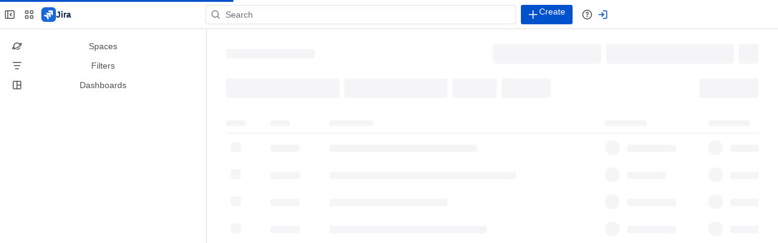

--- FILE ---
content_type: application/javascript
request_url: https://jira-frontend-bifrost.prod-east.frontend.public.atl-paas.net/assets/jira-spa.runtime.61a5d2db.js
body_size: 150348
content:
try{window.performance.mark("jira-spa.runtime.js:eval-start")}catch(e){}
function a(a,e,s,_){Object.defineProperty(a,e,{get:s,set:_,enumerable:!0,configurable:!0})}var e=globalThis,s={},_={},t=e.parcelRequire49d7;null==t&&((t=function(a){if(a in s)return s[a].exports;if(a in _){var e=_[a];delete _[a];var t={id:a,exports:{}};return s[a]=t,e.call(t.exports,t,t.exports),t.exports}var c=Error("Cannot find module '"+a+"'");throw c.code="MODULE_NOT_FOUND",c}).register=function(a,e){_[a]=e},e.parcelRequire49d7=t);var c=t.register;e.lb||(e.lb=new Set,e.bq=[],e.rlb=a=>{e.lb.add(a),e.pq()},e.rwr=(a,s,_)=>{e.bq.push({b:a,r:s,d:_}),e.pq()},e.pq=()=>{var a=e.bq.find(a=>a.d.every(a=>e.lb.has(a)));a&&(e.bq=e.bq.filter(e=>e.b!==a.b),a.r(),e.pq())}),c("iTG8W",function(e,s){a(e.exports,"register",()=>_,a=>_=a),a(e.exports,"resolve",()=>t,a=>t=a);var _,t,c=new Map;_=function(a,e){for(var s=0;s<e.length-1;s+=2)c.set(e[s],{baseUrl:a,path:e[s+1]})},t=function(a){var e=c.get(a);if(null==e)throw Error("Could not resolve bundle with id "+a);return new URL(e.path,e.baseUrl).toString()}}),t("iTG8W").register(new URL("",import.meta.url).toString(),JSON.parse('["bQFQw","jira-spa.b3cd01e8.js","4MgLp","async-engagement-messages.215e1166.js","l253H","shared~atlassian-navigation~vendor~ar.a2e085f2.js","76n7a","shared~atlassian-navigation~vendor~ar.runtime.c4ccea50.js","kvRbA","shared~atlassian-navigation~atlaskit~ar.6ead78fc.js","ffQaD","shared~atlassian-navigation~atlaskit~ar.runtime.4e021483.js","ffQaD","shared~atlassian-navigation~atlaskit~ar.runtime.4e021483.js","76n7a","shared~atlassian-navigation~vendor~ar.runtime.c4ccea50.js","cQ657","async-profilecard.66c53d86.js","cJjV2","ConfluenceIcon.d49d30a0.svg","gwkcJ","JiraIcon.61c2353c.svg","1jiPE","JiraProjectDiscovery.59099094.svg","b6NTL","JiraServiceManagement.e75af785.svg","3D6X1","LoomIcon.065e0b4f.svg","94M02","teams-client_sentry.d199132b.js","kPASh","@atlaskit-internal_teams-public_disconnect-dialog.217d76a6.js","k0k7H","NoProductAccess.a1396ea1.svg","f8uBp","TeamAppTile.eb507a2b.svg","2tv8I","@atlaskit-internal_lazy-give-kudos.b7d65a86.js","gsod0","@atlaskit-internal_lazy-agent-profilecard.4f5c1c89.js","bABut","@atlaskit-rovo-avatar-AutoDevAvatar.e2177786.js","dAZqB","@atlaskit-rovo-avatar-AutoFixAvatar.0e20b4f1.js","398UI","@atlaskit-rovo-avatar-AutoReviewAvatar.30b771ae.js","7F865","@atlaskit-rovo-avatar-BacklogBuddyAvatar.e17744da.js","ldJXE","@atlaskit-rovo-avatar-CommsCrafterAvatar.57310a8e.js","grSU9","@atlaskit-rovo-avatar-CultureAvatar.cbf48fd1.js","gLTdG","@atlaskit-rovo-avatar-CustomerInsightAvatar.a5206fa0.js","d8lX1","@atlaskit-rovo-avatar-DecisionDirectorAvatar.af44fee1.js","4KYHg","@atlaskit-rovo-avatar-FeatureFlagAvatar.da216eb7.js","dH3dP","@atlaskit-rovo-avatar-GenericAvatar.29f4bd03.js","g3aKI","@atlaskit-rovo-avatar-HireWriterAvatar.c1534387.js","gEtzV","@atlaskit-rovo-avatar-MarketingMessageMaestroAvatar.5442a767.js","qyO4h","@atlaskit-rovo-avatar-MyUserManualAvatar.e5a98043.js","d9HI1","@atlaskit-rovo-avatar-OkrOracleAvatar.5d3fb4c1.js","gT5xZ","@atlaskit-rovo-avatar-OpsAgentAvatar.788e02d4.js","jGwZU","@atlaskit-rovo-avatar-PitchPerfectorAvatar.b9381d99.js","jtFU7","@atlaskit-rovo-avatar-ProductRequirementAvatar.43410519.js","96Rqi","@atlaskit-rovo-avatar-ReleaseNotesAvatar.0d5bc263.js","hiPcP","@atlaskit-rovo-avatar-ResearchScoutAvatar.022a5ebe.js","cjVTl","@atlaskit-rovo-avatar-RovoDevAvatar.e8214de1.js","jWgc7","@atlaskit-rovo-avatar-SocialMediaScribeAvatar.88413fcb.js","dsFY9","@atlaskit-rovo-avatar-TeamConnectionAvatar.e41b758d.js","11Qa5","@atlaskit-rovo-avatar-WorkflowBuilderAvatar.dd506de6.js","kxXJx","@atlaskit-rovo-avatar-TrialGuideAvatar.5d90f080.js","kVX56","shared~vendor~ar.4612dd64.js","8hXQt","async-heartbeat.66099c9a.js","9FYK6","async-upflow.6b9c3559.js","kVX56","shared~vendor~ar.4612dd64.js","jXweD","shared~vendor~atlassian~ar.e82b9ebf.js","7mIf9","shared~vendor~atlassian~ar.runtime.b0b842e5.js","fliVL","shared~vendor~stable~ar.fcc48fc9.js","kNFvF","shared~vendor~atlaskit~ar.fac53c4b.js","b3QiB","shared~commons~ar.9a491a37.js","isfJL","shared~commons~ar.runtime.4a320b46.js","3yAl4","shared~commons~stable~ar.c04bcb73.js","7imUH","shared~commons~atlassian~ar.1c725fc0.js","jbxE1","shared~commons~atlassian~ar.runtime.2e0378bc.js","l253H","shared~atlassian-navigation~vendor~ar.a2e085f2.js","76n7a","shared~atlassian-navigation~vendor~ar.runtime.c4ccea50.js","kvRbA","shared~atlassian-navigation~atlaskit~ar.6ead78fc.js","ffQaD","shared~atlassian-navigation~atlaskit~ar.runtime.4e021483.js","d6oIh","async-upflow.runtime.072a4d44.js","7mIf9","shared~vendor~atlassian~ar.runtime.b0b842e5.js","jbxE1","shared~commons~atlassian~ar.runtime.2e0378bc.js","isfJL","shared~commons~ar.runtime.4a320b46.js","d6oIh","async-upflow.runtime.072a4d44.js","hIs61","async-connect-modules-new.08a1b59b.js","kwvFG","async-connect-js-api.043b4117.js","jR6Iu","async-jira-connect-css.33f5bc50.js","ij9Di","async-flags.ea5d2495.js","5sFLQ","@atlaskit-internal_refractor-import.2ea968cb.js","hM1w9","async-flags-v2.294b1f21.js","1Rz2I","async-flags-v2.a27e7d92.js","5oPus","async-resource-new-issue-view-lock-in-status-data.2e44e701.js","3nwDR","async-router-resources-persistent-issue-create-modal-view.2721a380.js","kXuGX","async-resource-project-context.64a56b21.js","62I9B","async-router-resources-theme-preference.35033d52.js","l9tFE","UniversalCreate.48848ce2.js","kDjU6","@atlaskit-internal_conversation-assistant-sentry.84764953.js","4K2pw","@atlaskit-internal_async-universal-create-loom-utils-initLoomSDK.28772137.js","g977S","@atlaskit-internal_loadable-loomhq-record-sdk-is-supported.caf05cda.js","eDNRf","@atlaskit-internal_loadable-loomhq-record-sdk.2b2a4165.js","kWyxw","@atlaskit-internal_async-universal-createloom-utils.c920c7ff.js","jRRRZ","@atlaskit-internal_async-universal-create-i18n-cs.1d0fcae9.js","64OGY","@atlaskit-internal_async-universal-create-i18n-da.67c8cde3.js","7l0wN","@atlaskit-internal_async-universal-create-i18n-de.a2d47a09.js","fW8Hg","@atlaskit-internal_async-universal-create-en-GB.64c10f7a.js","3MZbR","@atlaskit-internal_async-universal-create-i18n-en-ZZ.c907750b.js","iOdZN","@atlaskit-internal_async-universal-create-i18n-es.205d004b.js","8z4fw","@atlaskit-internal_async-universal-create-i18n-fi.a6e5a634.js","2dYq2","@atlaskit-internal_async-universal-create-i18n-fr.5e257aef.js","2waI9","@atlaskit-internal_async-universal-create-i18n-hu.4fee4dfb.js","dqjVR","@atlaskit-internal_async-universal-create-i18n-it.b9537d3b.js","hauGX","@atlaskit-internal_async-universal-create-i18n-ja.41ce6019.js","iSzDM","@atlaskit-internal_async-universal-create-i18n-ko.3fb0209e.js","In3T2","@atlaskit-internal_async-universal-create-i18n-nb.1a69c61e.js","kjq5C","@atlaskit-internal_async-universal-create-i18n-nl.62798992.js","gPFqJ","@atlaskit-internal_async-universal-create-i18n-pl.5ec456e6.js","4NFU0","@atlaskit-internal_async-universal-create-i18n-pt_BR.e0c2ecd3.js","gH0BH","@atlaskit-internal_async-universal-create-i18n-ru.e066332b.js","9wm3Q","@atlaskit-internal_async-universal-create-i18n-sv.6e5ae7ab.js","54BEG","@atlaskit-internal_async-universal-create-i18n-th.28e41fac.js","dBQ0u","@atlaskit-internal_async-universal-create-i18n-tr.1ddd64f8.js","8BUQn","@atlaskit-internal_async-universal-create-i18n-uk.8d125730.js","gAgAQ","@atlaskit-internal_async-universal-create-i18n-vi.f150e9e0.js","lOt66","@atlaskit-internal_async-universal-create-i18n-zh-TW.016994fb.js","9kmyl","@atlaskit-internal_async-universal-create-i18n-zh-ZH.383c95e6.js","7Ik2u","@atlassian-universal-create_popup-content.d54733d9.js","akeoo","@atlaskit-internal_nav4-menu-item-drag-handle.fe5bd957.js","5khHI","@atlaskit-internal_universal-create--goal-create-wrapper.bf78c479.js","av3G4","@atlaskit-internal_.tooltip.88fa08c1.js","cm3wZ","@atlaskit-internal_@atlassian/user-picker/external-user-option.2fd46ee8.js","dVG7s","@atlaskit-internal_@atlassian/user-picker/team-option.5f0c65b8.js","bwgIM","@atlaskit-internal_@atlassian/user-picker/group-option.ad16b01a.js","8aLon","@atlaskit-internal_@atlassian/user-picker/email-option.9987dd72.js","4SKbF","@atlaskit-internal_@atlassian/user-picker/custom-option.d8657d12.js","3Rau7","@atlaskit-internal_user-picker-i18n-cs.6f3d973b.js","5088Q","@atlaskit-internal_user-picker-i18n-da.3bf3dc53.js","jYDLH","@atlaskit-internal_user-picker-i18n-de.d54c7c11.js","5cN1A","@atlaskit-internal_user-picker-i18n-en.7a069905.js","6KBLY","@atlaskit-internal_user-picker-i18n-en_GB.f4b10545.js","22pZ8","@atlaskit-internal_user-picker-i18n-en_ZZ.3c9ce088.js","l8VWt","@atlaskit-internal_user-picker-i18n-es.657c102e.js","8pdE4","@atlaskit-internal_user-picker-i18n-et.cbf22794.js","cTgaJ","@atlaskit-internal_user-picker-i18n-fi.9143435f.js","fW1As","@atlaskit-internal_user-picker-i18n-fr.5e01a046.js","31wTJ","@atlaskit-internal_user-picker-i18n-hu.877696f9.js","8zZ5r","@atlaskit-internal_user-picker-i18n-is.a28b4759.js","gB4Se","@atlaskit-internal_user-picker-i18n-it.8c579fa8.js","6jN77","@atlaskit-internal_user-picker-i18n-ja.da935bd8.js","7uPiT","@atlaskit-internal_user-picker-i18n-ko.aa18af0d.js","2BwB1","@atlaskit-internal_user-picker-i18n-nb.7dd9e67c.js","joqnM","@atlaskit-internal_user-picker-i18n-nl.f0a83902.js","80ngU","@atlaskit-internal_user-picker-i18n-pl.94fe53a7.js","gZaei","@atlaskit-internal_user-picker-i18n-pt_BR.6dccf668.js","hjmdM","@atlaskit-internal_user-picker-i18n-pt_PT.9096417f.js","jRFFA","@atlaskit-internal_user-picker-i18n-ro.0b1b533a.js","bngha","@atlaskit-internal_user-picker-i18n-ru.99a317de.js","iHx0h","@atlaskit-internal_user-picker-i18n-sk.1505f807.js","7LPdQ","@atlaskit-internal_user-picker-i18n-sv.9f713410.js","2miED","@atlaskit-internal_user-picker-i18n-th.910b50af.js","6Clan","@atlaskit-internal_user-picker-i18n-tr.8f83683d.js","b01pn","@atlaskit-internal_user-picker-i18n-uk.5362e426.js","fhoQ2","@atlaskit-internal_user-picker-i18n-vi.b1592025.js","i7U3b","@atlaskit-internal_user-picker-i18n-zh_TW.23c228ac.js","5JnGw","@atlaskit-internal_user-picker-i18n-zh.c89ed44d.js","lqbZ7","@atlaskit-internal_user-picker-i18n-cs.90877ee3.js","2o3ud","@atlaskit-internal_user-picker-i18n-da.b13ab327.js","6IFmc","@atlaskit-internal_user-picker-i18n-de.67fe2f17.js","g2azy","@atlaskit-internal_user-picker-i18n-en.12e74bfb.js","6xkn1","@atlaskit-internal_user-picker-i18n-en_GB.2b61a852.js","jTO9r","@atlaskit-internal_user-picker-i18n-es.963ac6c1.js","4zF1d","@atlaskit-internal_user-picker-i18n-et.c6774279.js","1cYf6","@atlaskit-internal_user-picker-i18n-fi.17b00e52.js","T3Eou","@atlaskit-internal_user-picker-i18n-fr.e7539869.js","3UzWf","@atlaskit-internal_user-picker-i18n-hu.abf21b12.js","goX36","@atlaskit-internal_user-picker-i18n-is.a22f6645.js","kd2mS","@atlaskit-internal_user-picker-i18n-it.bc94f630.js","hjSai","@atlaskit-internal_user-picker-i18n-ja.8f706bbd.js","14Bbk","@atlaskit-internal_user-picker-i18n-ko.8368b62c.js","7WVoE","@atlaskit-internal_user-picker-i18n-nb.72107a33.js","hqvIQ","@atlaskit-internal_user-picker-i18n-nl.95f72133.js","8GcsS","@atlaskit-internal_user-picker-i18n-pl.31602862.js","2rOPB","@atlaskit-internal_user-picker-i18n-pt_BR.b4d7bac7.js","68yz2","@atlaskit-internal_user-picker-i18n-pt_PT.b9a45192.js","63rje","@atlaskit-internal_user-picker-i18n-ro.d54cb800.js","jdMF4","@atlaskit-internal_user-picker-i18n-ru.38112d66.js","c02Om","@atlaskit-internal_user-picker-i18n-sk.3538446e.js","cnxxZ","@atlaskit-internal_user-picker-i18n-sv.cdd41828.js","1cRAv","@atlaskit-internal_user-picker-i18n-th.06c8d734.js","9ORG4","@atlaskit-internal_user-picker-i18n-tr.da411469.js","hdhCF","@atlaskit-internal_user-picker-i18n-uk.b678b4a4.js","hXbHP","@atlaskit-internal_user-picker-i18n-vi.e9c9ff57.js","jtHE4","@atlaskit-internal_user-picker-i18n-zh_TW.c0148460.js","9s1QQ","@atlaskit-internal_user-picker-i18n-zh.d061ab8b.js","2PiRP","@atlaskit-internal_afm-i18n-platform-townsquare-goal-create-i18n-cs.bc22cfb4.js","b9eSQ","@atlaskit-internal_afm-i18n-platform-townsquare-goal-create-i18n-da.402aaa00.js","743Cm","@atlaskit-internal_afm-i18n-platform-townsquare-goal-create-i18n-de.f2c40be9.js","5C5Kg","@atlaskit-internal_afm-i18n-platform-townsquare-goal-create-en-GB.187ce1ff.js","jsQ0I","@atlaskit-internal_afm-i18n-platform-townsquare-goal-create-i18n-en-ZZ.0738494d.js","lWB1F","@atlaskit-internal_afm-i18n-platform-townsquare-goal-create-i18n-es.e6427853.js","6Rrxy","@atlaskit-internal_afm-i18n-platform-townsquare-goal-create-i18n-fi.7327b232.js","fdkbt","@atlaskit-internal_afm-i18n-platform-townsquare-goal-create-i18n-fr.68eb8f45.js","kE5gb","@atlaskit-internal_afm-i18n-platform-townsquare-goal-create-i18n-hu.d090db65.js","8RWxq","@atlaskit-internal_afm-i18n-platform-townsquare-goal-create-i18n-it.8899cc3c.js","3xWdV","@atlaskit-internal_afm-i18n-platform-townsquare-goal-create-i18n-ja.a2abe2b0.js","8GETQ","@atlaskit-internal_afm-i18n-platform-townsquare-goal-create-i18n-ko.77b9b4cd.js","8iAP1","@atlaskit-internal_afm-i18n-platform-townsquare-goal-create-i18n-nb.ea6f5971.js","kT58F","@atlaskit-internal_afm-i18n-platform-townsquare-goal-create-i18n-nl.1870c401.js","eqTcU","@atlaskit-internal_afm-i18n-platform-townsquare-goal-create-i18n-pl.1aedb2b8.js","2aItN","@atlaskit-internal_afm-i18n-platform-townsquare-goal-create-i18n-pt_BR.60f231a7.js","btRvE","@atlaskit-internal_afm-i18n-platform-townsquare-goal-create-i18n-ru.75a133bb.js","1bZZo","@atlaskit-internal_afm-i18n-platform-townsquare-goal-create-i18n-sv.b390fbac.js","aVYZw","@atlaskit-internal_afm-i18n-platform-townsquare-goal-create-i18n-th.eb065971.js","i1zeQ","@atlaskit-internal_afm-i18n-platform-townsquare-goal-create-i18n-tr.328b0ed7.js","fljXn","@atlaskit-internal_afm-i18n-platform-townsquare-goal-create-i18n-uk.c9153024.js","1bIDm","@atlaskit-internal_afm-i18n-platform-townsquare-goal-create-i18n-vi.8ee9ddb9.js","knTqt","@atlaskit-internal_afm-i18n-platform-townsquare-goal-create-i18n-zh-TW.619bc4c9.js","i5oZY","@atlaskit-internal_afm-i18n-platform-townsquare-goal-create-i18n-zh-ZH.bed5dc2c.js","01hY9","@atlaskit-internal_async-universal-create-i18n-cs.07d7aa7e.js","cRJjs","@atlaskit-internal_async-universal-create-i18n-da.59de3256.js","418XS","@atlaskit-internal_async-universal-create-i18n-de.ec6007fd.js","6wh9r","@atlaskit-internal_async-universal-create-en-GB.881a805b.js","18spr","@atlaskit-internal_async-universal-create-i18n-en-ZZ.1b8283ce.js","5zM2m","@atlaskit-internal_async-universal-create-i18n-es.12f57511.js","aGSlP","@atlaskit-internal_async-universal-create-i18n-fi.6e63df1c.js","1SKuw","@atlaskit-internal_async-universal-create-i18n-fr.4efa63e8.js","hKF30","@atlaskit-internal_async-universal-create-i18n-hu.6a594a55.js","eip1n","@atlaskit-internal_async-universal-create-i18n-it.51a4e6d1.js","5nEJX","@atlaskit-internal_async-universal-create-i18n-ja.a436361a.js","dWk3U","@atlaskit-internal_async-universal-create-i18n-ko.fcee6ef1.js","aqNp3","@atlaskit-internal_async-universal-create-i18n-nb.59341fc3.js","6SmHT","@atlaskit-internal_async-universal-create-i18n-nl.2380dcbe.js","24AId","@atlaskit-internal_async-universal-create-i18n-pl.734b6b80.js","gZRT8","@atlaskit-internal_async-universal-create-i18n-pt_BR.2e0537ea.js","hUerp","@atlaskit-internal_async-universal-create-i18n-ru.79861da1.js","jAKIu","@atlaskit-internal_async-universal-create-i18n-sv.dbb2310d.js","9G1e2","@atlaskit-internal_async-universal-create-i18n-th.25175955.js","7CqQI","@atlaskit-internal_async-universal-create-i18n-tr.e1a5d88e.js","aOwAU","@atlaskit-internal_async-universal-create-i18n-uk.a3f4fa27.js","g5NmA","@atlaskit-internal_async-universal-create-i18n-vi.7d9fe2a7.js","56jnP","@atlaskit-internal_async-universal-create-i18n-zh-TW.c3c2b3f7.js","csJOZ","@atlaskit-internal_async-universal-create-i18n-zh-ZH.a61d1c96.js","8Mn6m","@atlaskit-internal_universal-create--team-create-wrapper.b64e5c16.js","9Obqc","@atlaskit-internal_async-people-teams-i18n-cs.6493460d.js","dF8iq","@atlaskit-internal_async-people-teams-i18n-da.6b649373.js","es8l7","@atlaskit-internal_async-people-teams-i18n-de.bc315a0f.js","eruHr","@atlaskit-internal_async-people-teams-i18n-en.41c9e3bb.js","6CLh2","@atlaskit-internal_async-people-teams-i18n-engb.a16d9ca7.js","lgcu3","@atlaskit-internal_async-people-teams-i18n-enzz.ab7e361e.js","bTyJE","@atlaskit-internal_async-people-teams-i18n-es.409605b8.js","91YV7","@atlaskit-internal_async-people-teams-i18n-et.f43a82df.js","afB98","@atlaskit-internal_async-people-teams-i18n-fi.659dc887.js","kjDMI","@atlaskit-internal_async-people-teams-i18n-fr.fe93c91f.js","5Z3GY","@atlaskit-internal_async-people-teams-i18n-hu.da7e6a63.js","dILfU","@atlaskit-internal_async-people-teams-i18n-is.5823a3e1.js","j7hCR","@atlaskit-internal_async-people-teams-i18n-it.0115245d.js","2ZOyr","@atlaskit-internal_async-people-teams-i18n-ja.376fbdce.js","7Z5HZ","@atlaskit-internal_async-people-teams-i18n-ko.1a661467.js","hqnto","@atlaskit-internal_async-people-teams-i18n-nb.17931d94.js","fRfhX","@atlaskit-internal_async-people-teams-i18n-nl.c431505d.js","88BkU","@atlaskit-internal_async-people-teams-i18n-pl.d7627b6e.js","eUhg6","@atlaskit-internal_async-people-teams-i18n-pt-PT.44245d7f.js","2DVEy","@atlaskit-internal_async-people-teams-i18n-pt-BR.0ad1fb8b.js","2fzSG","@atlaskit-internal_async-people-teams-i18n-ro.cccfd7a3.js","cgRKf","@atlaskit-internal_async-people-teams-i18n-ru.1bc67052.js","7KiSr","@atlaskit-internal_async-people-teams-i18n-sk.70e4b961.js","8nhHn","@atlaskit-internal_async-people-teams-i18n-sv.c75070e4.js","d5E7w","@atlaskit-internal_async-people-teams-i18n-tr.e8379a2e.js","1amwb","@atlaskit-internal_async-people-teams-i18n-th.9dbe5176.js","4Z8GW","@atlaskit-internal_async-people-teams-i18n-uk.2f2639c3.js","bQ1Ea","@atlaskit-internal_async-people-teams-i18n-vi.16a029e4.js","c1FUu","@atlaskit-internal_async-people-teams-i18n-zh-ZH.01ec7fe7.js","fPv5k","@atlaskit-internal_async-people-teams-i18n-zh-TW.f18276b1.js","4U6Nu","async-google-recaptcha-i18n-cs.0b31d3a8.js","46ziY","async-google-recaptcha-i18n-da.e3044053.js","cUA6D","async-google-recaptcha-i18n-de.b8e61784.js","fBSfr","async-invite-people-i18n-en-GB.b6f8e698.js","7NNTz","async-invite-people-i18n-en.c8a7f248.js","llvau","async-invite-people-i18n-en-ZZ.bfb1b208.js","e8dlM","async-google-recaptcha-i18n-es.07568997.js","bYZw4","async-google-recaptcha-i18n-fi.d6d92eb3.js","dndst","async-google-recaptcha-i18n-fr.3a53dcf8.js","hyCFr","async-google-recaptcha-i18n-hu.730dfce8.js","824bC","async-google-recaptcha-i18n-it.d803a1ac.js","fSlFa","async-google-recaptcha-i18n-ja.c7dca569.js","6DIgG","async-google-recaptcha-i18n-ko.5c2f77d5.js","cxAK7","async-google-recaptcha-i18n-nb.02118bd7.js","flaOT","async-google-recaptcha-i18n-nl.e4bfde0d.js","gRAVI","async-google-recaptcha-i18n-pl.658a6a9f.js","9QD73","async-google-recaptcha-i18n-pt-BR.b722fcb9.js","eBT4O","async-google-recaptcha-i18n-ru.b4706ad3.js","6xVCq","async-google-recaptcha-i18n-sv.af5cb0ea.js","gJdLT","async-google-recaptcha-i18n-tr.5c8a09af.js","2NStb","async-google-recaptcha-i18n-th.d75169c8.js","7rXyU","async-google-recaptcha-i18n-uk.48e3ed68.js","9lGjJ","async-google-recaptcha-i18n-vi.6f5053a2.js","1LWR5","async-google-recaptcha-i18n-zh-TW.8f5077a5.js","6IhxK","async-google-recaptcha-i18n-zh-ZH.7160da85.js","b6yA4","@atlaskit-internal_universal-create--project-create-wrapper.0721b1d9.js","lPk9Z","@atlaskit-internal_media-client-mobile-upload.bc135eaa.js","kxQbf","sha256SimpleHasher.f4850b5c.js","6rET6","simpleHasher.2afa9ea7.js","ccRp1","@atlaskit-internal_emojiPickerComponent.7a3499cd.js","fCKXU","@atlaskit-internal_@atlassian/project-create/IconPicker/IconPickerWithPreview/emojiProvider.fef23dc7.js","bDxzA","@atlaskit-internal_async-afm-i18n-platform-townsquare-project-create-i18n-cs.dc853ff4.js","g0gfi","@atlaskit-internal_async-afm-i18n-platform-townsquare-project-create-i18n-da.b58a716a.js","1ssRI","@atlaskit-internal_async-afm-i18n-platform-townsquare-project-create-i18n-de.12cee464.js","b6GQf","@atlaskit-internal_async-townsquare-project-create-en-GB.78a13755.js","3suY6","@atlaskit-internal_async-afm-i18n-platform-townsquare-project-create-i18n-en-ZZ.345b3976.js","iaq09","@atlaskit-internal_async-afm-i18n-platform-townsquare-project-create-i18n-es.8c7f5202.js","9baty","@atlaskit-internal_async-afm-i18n-platform-townsquare-project-create-i18n-fi.14e75f71.js","dql1A","@atlaskit-internal_async-afm-i18n-platform-townsquare-project-create-i18n-fr.33df0844.js","6Sl4h","@atlaskit-internal_async-afm-i18n-platform-townsquare-project-create-i18n-hu.a22e327e.js","jBGtL","@atlaskit-internal_async-afm-i18n-platform-townsquare-project-create-i18n-it.db29ab5d.js","6atfT","@atlaskit-internal_async-afm-i18n-platform-townsquare-project-create-i18n-ja.622bc052.js","2ATFp","@atlaskit-internal_async-afm-i18n-platform-townsquare-project-create-i18n-ko.36d2238a.js","4PxK2","@atlaskit-internal_async-afm-i18n-platform-townsquare-project-create-i18n-nb.8eb72068.js","a0SQN","@atlaskit-internal_async-afm-i18n-platform-townsquare-project-create-i18n-nl.1283055f.js","6SbYQ","@atlaskit-internal_async-afm-i18n-platform-townsquare-project-create-i18n-pl.6daa991d.js","1dhdd","@atlaskit-internal_async-afm-i18n-platform-townsquare-project-create-i18n-pt_BR.6c48972e.js","8jyij","@atlaskit-internal_async-afm-i18n-platform-townsquare-project-create-i18n-ru.053de5b8.js","bhhdt","@atlaskit-internal_async-afm-i18n-platform-townsquare-project-create-i18n-sv.2abf9536.js","3860q","@atlaskit-internal_async-afm-i18n-platform-townsquare-project-create-i18n-th.b6fe9e9d.js","tGQus","@atlaskit-internal_async-afm-i18n-platform-townsquare-project-create-i18n-tr.e0254679.js","6owmr","@atlaskit-internal_async-afm-i18n-platform-townsquare-project-create-i18n-uk.ebd865a5.js","9bRMj","@atlaskit-internal_async-afm-i18n-platform-townsquare-project-create-i18n-vi.5524c2c0.js","hM4F9","@atlaskit-internal_async-afm-i18n-platform-townsquare-project-create-i18n-zh-TW.d928d6df.js","dF5Ru","@atlaskit-internal_async-afm-i18n-platform-townsquare-project-create-i18n-zh-ZH.7d053df8.js","lImAd","@atlaskit-internal_async-universal-create-icon-page-live-doc.020e6f61.js","2CJoE","@atlaskit-internal_async-universal-create-icon-suggested-edit.8d1a7f74.js","buogT","@atlaskit-internal_async-universal-create-icon-page.2e6fdf53.js","btPJ1","@atlaskit-internal_.rovo-message-video-icon.db8ef07d.js","gyQbS","@atlaskit-internal_async-universal-create-icon-database.5dea1282.js","iTZAy","@atlaskit-internal_async-universal-create-icon-whiteboard.2303350b.js","RzejP","@atlaskit-internal_async-universal-create-icon-quotation-mark.3203a260.js","gwr6m","@atlaskit-internal_async-universal-create-icon-smart-link.a9e8765e.js","lCNJg","@atlaskit-internal_async-universal-create-icon-heart.0c857332.js","izi70","@atlaskit-internal_async-universal-create-icon-work-items.6647918c.js","iD1Bn","@atlaskit-internal_async-universal-create-icon-sprint.693ba1e5.js","4dUEB","@atlaskit-internal_async-universal-create-icon-focus-area.c19a79e7.js","aBU6D","@atlaskit-internal_async-universal-create-icon-calendar-plus.2d6d8b38.js","iXbSM","async-software-onboarding-navigation-create-issue-nudge.91704722.js","bEREL","async-software-quickstart-nudge.8fd64c7d.js","3KQCq","async-software-instrumented-nudge-spotlight-card.aab24c9b.js","4th0V","async-jira-smart-creation.771b23b9.js","2wjWj","@atlaskit-internal_lazy-profilecard.6130a0e7.js","8736I","@atlaskit-internal_renderer-node_WindowedCodeBlock.bd72d1cd.js","asn5g","@atlaskit-internal_renderer-codeBlock.671db6ed.js","6aYtx","@atlaskit-internal_renderer-node_CodeBlock.06d00ea9.js","kyc3X","@atlaskit-internal_renderer-node_TaskList.ab306ea4.js","8A35j","@atlaskit-internal_renderer-node_TaskItem.34a05682.js","9ClHX","@atlaskit-internal_renderer-node_DecisionList.ffba24c9.js","i5I3w","@atlaskit-internal_renderer-node_DecisionItem.f9f8be8e.js","ipFBo","@atlaskit-internal_renderer-node_Date.8d8a2005.js","iFaWe","@atlaskit-internal_renderer-node_Status.333962c4.js","ldGmJ","@atlaskit-internal_renderer-node_Emoji.abaff001.js","dMn8Q","@atlaskit-internal_renderer-node_Panel.eb9a9f39.js","2RTKs","@atlaskit-internal_renderer-node_EmbedCard.651a8e28.js","lBret","@atlaskit-internal_audio-icon.952cbed0.js","c4Piz","@atlaskit-internal_angle-brackets-icon.ea9bdac5.js","fJRo2","@atlaskit-internal_folder-icon.b9c24899.js","68koG","@atlaskit-internal_image-icon.79db43fe.js","gfpt4","@atlaskit-internal_video-icon.05a49c2d.js","3roEx","@atlaskit-internal_forge-icons--lock-filled.7f6fd498.js","9mQM4","@atlaskit-internal_.rovo-message-archive-icon.974b679e.js","6TgwN","@atlaskit-internal_.rovo-message-archive-icon-medium.a2ed9a82.js","43EiL","@atlaskit-internal_glyphExecutable.f8ff0184.js","gwPcN","@atlaskit-internal_glyphExecutable.4d97c533.js","i35Uh","@atlaskit-internal_glyphGIF.20bbbba7.js","8hizo","@atlaskit-internal_glyphGIF.332f3dab.js","9vjhq","@atlaskit-internal_.rovo-message-google-doc-icon.16b5c8e5.js","8NlQy","@atlaskit-internal_.rovo-message-google-doc-icon-medium.16d77e2f.js","j5W60","@atlaskit-internal_glyphGoogleForms.4e719250.js","lrwAv","@atlaskit-internal_glyphGoogleForms.06a532cd.js","gHrjT","@atlaskit-internal_.rovo-message-google-sheet-icon.c2bfb33a.js","baRsZ","@atlaskit-internal_.rovo-message-google-sheet-icon-medium.32197df9.js","hCGN9","@atlaskit-internal_.rovo-google-slide-icon.0db3f7ce.js","eu7SV","@atlaskit-internal_.rovo-google-slide-icon-medium.f2995c35.js","igTGi","@atlaskit-internal_.rovo-message-excel-spreadsheet-icon.6a05a0f5.js","dVQR6","@atlaskit-internal_.rovo-message-excel-spreadsheet-icon-medium.16e75a4a.js","8A7Un","@atlaskit-internal_.rovo-message-powerpoint-icon.899aad60.js","hmJtw","@atlaskit-internal_.rovo-message-powerpoint-icon-medium.b7c363fd.js","fnRpB","@atlaskit-internal_.rovo-message-word-doc-icon.a0c46bff.js","aXLoO","@atlaskit-internal_.rovo-message-word-doc-icon-medium.f9fb2934.js","fMJrt","@atlaskit-internal_.rovo-pdf-doc-icon.5c801083.js","8FXkX","@atlaskit-internal_.rovo-pdf-doc-icon-medium.d6ff0dcd.js","cxAqh","@atlaskit-internal_glyphSketch.7923220d.js","4kqRf","@atlaskit-internal_glyphSketch.884eff37.js","kvxvv","@atlaskit-internal_glyphBranch.cd3eb8f9.js","5DW8N","@atlaskit-internal_glyphCommit.0987608a.js","er5Rw","@atlaskit-internal_glyphPullRequest.14ac9f7b.js","a4ZTh","@atlaskit-internal_glyphRepo.ea1596d4.js","fVZub","@atlaskit-internal_glyphBug.1beccea6.js","biRPG","@atlaskit-internal_glyphChange.56825b26.js","5PIwW","@atlaskit-internal_glyphEpic.f6d6c2cb.js","1zPk8","@atlaskit-internal_glyphIncident.8d4361d3.js","hy7F8","@atlaskit-internal_glyphProblem.1c5f9afe.js","5UA41","@atlaskit-internal_glyphServiceRequest.be69a876.js","jQGZH","@atlaskit-internal_glyphStory.c435003e.js","55GNU","@atlaskit-internal_glyphSubTask.b603c702.js","eiZZR","@atlaskit-internal_glyphTask.bcea394e.js","8qkPR","@atlaskit-internal_glyphConfluence.21a7b806.js","fbn5L","@atlaskit-internal_glyphJira.4b0afa67.js","gKXx1","@atlaskit-internal_forge-icons--attachment.775b24ab.js","76xTz","@atlaskit-internal_forge-icons--task.25def98b.js","8ug3B","@atlaskit-internal_forge-icons--component.92fd7e79.js","erj8t","@atlaskit-internal_forge-icons--comment.2a57ccd7.js","8zrOr","@atlaskit-internal_forge-icons--watch.fbd69e3b.js","l1bMV","@atlaskit-internal_forge-icons--like.1f5ef54f.js","7eKSC","@atlaskit-internal_forge-icons--arrow-up.fe14536e.js","4Eivj","@atlaskit-internal_glyphBlocker.21594404.js","jYxgH","@atlaskit-internal_glyphCritical.a8b5f689.js","7Asrt","@atlaskit-internal_glyphHigh.8c017151.js","lHw2B","@atlaskit-internal_glyphHighest.6813575c.js","kjPUS","@atlaskit-internal_glyphLow.4bbff5c3.js","iNoMF","@atlaskit-internal_glyphLowest.5ae7c556.js","4oVpa","@atlaskit-internal_glyphMajor.7aaaaff6.js","66VwL","@atlaskit-internal_glyphMedium.afc4e843.js","giNlE","@atlaskit-internal_glyphMinor.01787913.js","8vZhS","@atlaskit-internal_glyphTrivial.46706b51.js","gLziw","@atlaskit-internal_forge-icons--question.2e3c457f.js","4Z2q8","@atlaskit-internal_forge-icons--code.58e1d3fd.js","2KLk7","@atlaskit-internal_forge-icons--people.87e3f344.js","kzCMD","@atlaskit-internal_forge-icons--subtask.8237e6c6.js","3nUhw","glyphGoal.f120886a.js","1877j","glyphProjects.b22cc21a.js","kVzfx","@atlaskit-internal_smart-card-automation-modal.f7b8429d.js","6ojIT","@atlaskit-internal_smartcard-RelatedLinksModal.fb4aa73f.js","6nRbC","@atlaskit-internal_smartcard-urlcardcontent.68e1db96.js","16B8C","EmbedModal.e07cf1f8.js","dUQbP","figma@2x.c31d9400.png","7yLR1","general@2x.8b524499.png","aTQpc","google-drive@2x.f5d90683.png","4QQCB","onedrive@2x.f3fd137c.png","qfBZt","slack@2x.09a5d9e4.png","jQLsm","@atlaskit-internal_linkdatasource-datasourceRenderFailedAnalyticsWrapper.1986e278.js","exQGw","@atlaskit-internal_linkdatasource-tableview.adb00545.js","fBf0o","dark.78fd8599.svg","j6jD3","light.3d73e47c.svg","dalCH","dark.159bdd8c.svg","9y24K","light.323a4af1.svg","19kwE","dark.5b9fe043.svg","gNct9","light.aa2e1109.svg","gxPBZ","@atlaskit-internal_linkdatasource-assetsmodal.2dec9daa.js","7GCim","@atlaskit-internal_file-icon.48e7e35d.js","73Ybz","@atlaskit-internal_chart-bar-icon.7774f807.js","cK8VY","@atlaskit-internal_list-bullet-icon.71f07374.js","7qc7K","@atlaskit-internal_forge-icons--people-group.e7ae8eff.js","ffitL","@atlaskit-internal_forge-icons--document-filled.4ad9d61c.js","bLCqV","@atlaskit-internal_glyphBranch.f710afc2.js","fd7Gg","@atlaskit-internal_glyphCommit.e58592e1.js","54SiS","@atlaskit-internal_glyphPullRequest.9ceb6a58.js","d8Ai7","@atlaskit-internal_glyphRepo.7e60b1a0.js","c8vYo","@atlaskit-internal_glyphBug.50196046.js","2hmR6","@atlaskit-internal_glyphChange.40ce85e3.js","gbv01","@atlaskit-internal_glyphEpic.0aa6257b.js","5a8LM","@atlaskit-internal_glyphIncident.1976101e.js","cxMII","@atlaskit-internal_glyphProblem.53423629.js","j9u4n","@atlaskit-internal_glyphServiceRequest.6c343e39.js","9ofbz","@atlaskit-internal_glyphStory.240fb750.js","811la","@atlaskit-internal_glyphSubTask.09c09385.js","a5Alm","@atlaskit-internal_glyphTask.d5ca2bf3.js","dDYIa","standard.99d24a25.svg","fliVL","shared~vendor~stable~ar.fcc48fc9.js","kNFvF","shared~vendor~atlaskit~ar.fac53c4b.js","lLdNy","@atlaskit-internal_linkdatasource-confluencesearchmodal.bcece250.js","azjdb","dark.46741ba6.svg","aUMTe","light.fa6f0507.svg","7FotB","@atlaskit-internal_linkdatasource-jiraissuesmodal.006a5daf.js","39h9p","ParseTreePatternMatcher.2b39ab38.js","7ePgM","@atlaskit-internal_renderer-node_InlineCard.b89c192d.js","3JEjo","@atlaskit-internal_renderer-node_BlockCard.9e2a2a98.js","7w8Lg","@atlaskit-internal_renderer-node_Media.ea6e366b.js","7uCGO","@atlaskit-internal_media-viewer.cd33354d.js","eC6JT","@atlaskit-internal_media-archive-viewer.811d1abb.js","1TYOZ","@atlaskit-internal_imageViewer.7d9f91e5.js","2HU4O","js.9e8b79c3.js","fWdHm","png-chunks-extract.8cb973c4.js","dFSji","@atlaskit-internal_videoViewer.99f1bf56.js","bYG1f","@atlaskit-internal_audioViewer.ec0543e6.js","j3lbO","@atlaskit-internal_docViewer.2e8927ba.js","cUgDA","@atlaskit-internal_codeViewer.50d22ca6.js","dSgiR","dist.294e6c78.js","6jhE9","dist.556eee45.js","5vRMr","dist.9b4f4ed0.js","3W05E","dist.afbd7cc8.js","9K5hX","dist.508af833.js","5MgFX","dist.d97e9a9e.js","9Cb59","dist.95adb2ba.js","6gHx6","dist.f7ceb01e.js","gMJmt","dist.54cf6fab.js","h18xq","dist.bb2bae6d.js","8LegW","@atlaskit-internal_@atlaskit/editor-plugin-code-block-advanced-lang-markdown.caf602b1.js","kmHTU","dist.4498fe87.js","gegzJ","dist.16c1bf41.js","6skyY","dist.e8688998.js","cv5ud","dist.d9691266.js","abtsv","dist.0cce1138.js","lT2gK","dist.476a636a.js","4WDQd","dist.3412043c.js","hVEmC","apl.a8810db2.js","iSdOG","asciiarmor.6731dbfd.js","jnQHf","asn1.6b806762.js","iSwY5","asterisk.fb4824bc.js","g8fnO","brainfuck.afed44b1.js","fn5KL","cobol.fe94caf7.js","277nt","clike.a30294ad.js","lu8ZY","clojure.83638334.js","aJX4I","css.fe5ed537.js","dlEAP","cmake.bf945827.js","cACD0","coffeescript.50c9e72f.js","eZFBR","commonlisp.8cf2f262.js","82zzS","cypher.1dbb63b1.js","9EHcU","python.f0b7169a.js","7aTYL","crystal.358d3645.js","km4qj","d.a568f947.js","7xIh6","diff.5076a550.js","htyUt","dockerfile.769e0c46.js","1SHnQ","dtd.5f2604d1.js","2tVcj","dylan.585177b7.js","jpMkw","ebnf.1143ac57.js","l3AyL","ecl.7fc43300.js","kHO50","eiffel.1693bc23.js","5nK5O","elm.ac6ec91c.js","gCGwp","erlang.2cd46dff.js","9JvCZ","sql.291a3bcc.js","gVvrq","factor.6d6aaac0.js","bSq9L","fcl.074a3bf6.js","lS5s2","forth.268486a3.js","IkQGm","fortran.166fcb82.js","e649U","mllike.8fcddd4f.js","bFn1X","gas.4f6fcd7f.js","j38zY","gherkin.a438e18a.js","1AgNB","groovy.836d1adf.js","2ztrz","haskell.44cbe05d.js","g1Vks","haxe.b7f4c70b.js","lNrto","http.f12f963e.js","dKgWU","idl.0605baa7.js","5OxPs","javascript.f03870d4.js","l0ijZ","jinja2.f403eae4.js","jwI8E","julia.7d19e0bf.js","l52MS","livescript.40415d45.js","RbaJu","lua.74330183.js","626qV","mirc.90fbfb98.js","4BBKW","mathematica.d7c25493.js","21xPt","modelica.5d940d81.js","6kWpO","mumps.56206432.js","jlHUH","mbox.57a60ae8.js","46qVN","nginx.03a87dc9.js","7o1y7","nsis.d1f332a3.js","3HGN0","ntriples.764f80df.js","8wpZY","octave.d99a45ed.js","aUB24","oz.6f75cd5f.js","c31Vf","pascal.94551d25.js","fxV1J","perl.a951da49.js","dh3Y1","pig.ebff4455.js","gjRaT","powershell.6b908ea5.js","lyloF","properties.9ed30325.js","ceiOP","protobuf.813221f8.js","6Ma4o","pug.dddae15a.js","4ThA0","puppet.4ff6e1b7.js","aXMTc","q.118137d4.js","98FQz","r.3c19fb63.js","dZU9O","rpm.f90feaa3.js","2kShw","ruby.d4ebc866.js","kofUa","sas.592771df.js","4YdHh","scheme.b209fff6.js","gJeeI","shell.88def9f7.js","f1x3t","sieve.d8daaa6d.js","3CIrB","smalltalk.bc55657f.js","bdx5b","solr.0e3497d6.js","a4vat","sparql.cb6b828c.js","c5GMo","spreadsheet.a9d8b1fa.js","ighpX","stylus.5b224ba8.js","9u0Jg","swift.802332ce.js","3szMH","stex.a14c9679.js","j5lPo","verilog.b9414ec4.js","3QXkJ","tcl.72a22da5.js","aZt3l","textile.f1f15abf.js","jtvSL","tiddlywiki.fc5de622.js","175Ho","tiki.69d1dac3.js","9mfXl","toml.5dc2cb28.js","6SxnF","troff.ebbe2bba.js","6eiI6","ttcn.5f69d1e9.js","eiqkp","ttcn-cfg.6dec8e87.js","frzJS","turtle.134fdd4c.js","gWe9I","webidl.2dd90406.js","1aKsb","vb.adba77b5.js","aPC2L","vbscript.922f1709.js","5KpBd","velocity.967548c1.js","bHlS6","vhdl.870474fe.js","5bjmN","xquery.6aa15675.js","h14z4","yacas.fa16a35f.js","lRaKh","z80.8205bf93.js","9yzL8","mscgen.fe73c88a.js","3I5Bo","dist.ca9a6c8d.js","dsBrB","dist.19d9fbaf.js","cPJJ2","@atlaskit-internal_media-code-viewer.8c907187.js","9bxPU","@atlaskit-internal_svgViewer.f235f923.js","3y1uh","@atlaskit-internal_media-card-inlineplayer.e679f008.js","kDya6","@atlaskit-internal_renderer-node_MediaGroup.4bfaea36.js","71t3O","@atlaskit-internal_renderer-node_MediaInline.873159b5.js","lrf77","@atlaskit-internal_media-client-react.145f69e1.js","dxftE","@atlaskit-internal_inline-media-card.daf29e4a.js","8WIWL","@atlaskit-internal_media-inline-error-boundary.818cdf33.js","kCxTP","@atlaskit-internal_renderer-node_MediaSingle.b682b44a.js","6tXwk","@atlaskit-internal_renderer-node_Mention.c1efcab8.js","5EqMw","@atlaskit-internal_mention-i18n-cs.dea69637.js","18eMn","@atlaskit-internal_mention-i18n-da.736bba4d.js","9yF73","@atlaskit-internal_mention-i18n-de.a4fd1fd1.js","7n0BP","@atlaskit-internal_mention-i18n-en.376216a2.js","hyqM1","@atlaskit-internal_mention-i18n-en_GB.a5e17c21.js","YxfNT","@atlaskit-internal_mention-i18n-en_ZZ.8fe8bf56.js","9eAO5","@atlaskit-internal_mention-i18n-es.4c7d52a5.js","32vaB","@atlaskit-internal_mention-i18n-et.94edce27.js","leYa9","@atlaskit-internal_mention-i18n-fi.01fa6611.js","hzekf","@atlaskit-internal_mention-i18n-fr.3bcd529b.js","3hppq","@atlaskit-internal_mention-i18n-hu.59216f21.js","71qoR","@atlaskit-internal_mention-i18n-is.67e2c614.js","kZ9Jj","@atlaskit-internal_mention-i18n-it.11988d2e.js","01BCB","@atlaskit-internal_mention-i18n-ja.ca32dcc9.js","9n2u9","@atlaskit-internal_mention-i18n-ko.39c91c18.js","aVj0b","@atlaskit-internal_mention-i18n-nb.64b4246d.js","4OI9P","@atlaskit-internal_mention-i18n-nl.095ccd6f.js","9J4QP","@atlaskit-internal_mention-i18n-pl.4397a787.js","lF2XI","@atlaskit-internal_mention-i18n-pt_BR.ad637887.js","1HsGI","@atlaskit-internal_mention-i18n-pt_PT.4919731b.js","lXnsR","@atlaskit-internal_mention-i18n-ro.91ec95b8.js","8qZjs","@atlaskit-internal_mention-i18n-ru.bee5ab56.js","e9lyC","@atlaskit-internal_mention-i18n-sk.8eda1874.js","31jpa","@atlaskit-internal_mention-i18n-sv.52920768.js","3phC6","@atlaskit-internal_mention-i18n-th.f6b119dd.js","gQN5G","@atlaskit-internal_mention-i18n-tr.ffb8642d.js","eYOjB","@atlaskit-internal_mention-i18n-uk.e3937c7c.js","jaR1c","@atlaskit-internal_mention-i18n-vi.37a92aec.js","a5Ksd","@atlaskit-internal_mention-i18n-zh_TW.3f9db121.js","jUx2Z","@atlaskit-internal_mention-i18n-zh.551154d7.js","kCPaP","@atlaskit-internal_@atlaskit/mention/no-access-tooltip.ca971004.js","6F0xO","@atlaskit-internal_renderer-node_Expand.711cffa8.js","k3dCC","@atlaskit-internal_renderer-node_SyncBlock.f9d193a1.js","1rHns","@atlaskit-internal_renderer-node_BodiedSyncBlock.ffae669d.js","f5ExK","@atlaskit-internal_editor-sentryintegrations.0a0bbd59.js","eCyD4","@atlaskit-internal_editor-icon-action.f505a006.js","a2fIC","@atlaskit-internal_editor-icon-code.9fbdfed8.js","ggzT2","@atlaskit-internal_editor-icon-date.103bdff7.js","7tSfp","@atlaskit-internal_editor-icon-decision.cc3f1963.js","2zQPP","@atlaskit-internal_editor-icon-divider.bde0e1d4.js","2MgjY","@atlaskit-internal_editor-icon-emoji.abff8772.js","5vF82","@atlaskit-internal_editor-icon-images.a999c155.js","3lKbh","@atlaskit-internal_editor-icon-layout.99cbf10d.js","1U88s","@atlaskit-internal_editor-icon-link.71c93a8f.js","8S0iX","@atlaskit-internal_editor-icon-list-number.0c9600d0.js","gcHxg","@atlaskit-internal_editor-icon-list.e20c77ef.js","1GvQW","@atlaskit-internal_editor-icon-mention.ec8c3457.js","30F0C","@atlaskit-internal_editor-icon-panel-error.60c990c5.js","kuuFH","@atlaskit-internal_editor-icon-panel-note.bfaa5b9c.js","3yxk6","@atlaskit-internal_editor-icon-panel-success.a66176b0.js","05fo1","@atlaskit-internal_editor-icon-panel-warning.ac961bbd.js","fjuAD","@atlaskit-internal_editor-icon-panel.b9697b89.js","coqKm","@atlaskit-internal_editor-icon-quote.62d6ac76.js","6l2Go","@atlaskit-internal_editor-icon-status.20c94871.js","26UTw","@atlaskit-internal_editor-icon-one-column-layout.307b45d0.js","4TeWn","@atlaskit-internal_editor-icon-two-column-layout.1f2e96d2.js","iwHwB","@atlaskit-internal_editor-icon-three-column-layout.a872cd9f.js","gudhZ","@atlaskit-internal_editor-icon-four-column-layout.00a0f0ed.js","kMFx9","@atlaskit-internal_editor-icon-five-column-layout.3144e314.js","d7APn","heading1.34f886cd.js","5Qr6L","heading2.5b1cb633.js","gQkiB","heading3.92cc1e51.js","uIkuA","heading4.05d91d4c.js","6gOq1","heading5.55ff5ab9.js","9Hipf","heading6.1dd93805.js","kyuDP","@atlaskit-internal_editor-icon-feedback.1c0c0cda.js","aJkk9","@atlaskit-internal_editor-icon-expand.6d9cc80b.js","eCZgn","@atlaskit-internal_editor-icon-datasource-jira-issue.7b8cf180.js","8TBzz","@atlaskit-internal_editor-icon-datasource-assets-objects.74c22f52.js","gwtQ2","@atlaskit-internal_editor-icon-datasource-confluence-search.e98d76a0.js","Bh1ku","@atlaskit-internal_editor-icon-loom.e084e8fd.js","3L1Ns","@atlaskit-internal_editor-icon-sync-block.1451843f.js","9g10b","@atlaskit-internal_link-picker.af6818c1.js","4Lzx5","@atlaskit-internal_link-picker-i18n-cs.fb6ec17c.js","knDxd","@atlaskit-internal_link-picker-i18n-da.87cae9fa.js","hU95F","@atlaskit-internal_link-picker-i18n-de.b588fd82.js","1crI1","@atlaskit-internal_link-picker-i18n-en-GB.aab438de.js","ahwzx","@atlaskit-internal_link-picker-i18n-en-ZZ.1cd94456.js","jMWm4","@atlaskit-internal_link-picker-i18n-es.6251413b.js","1WWCk","@atlaskit-internal_link-picker-i18n-fi.d16d5c65.js","gEXZZ","@atlaskit-internal_link-picker-i18n-fr.7d62e8be.js","jzNYH","@atlaskit-internal_link-picker-i18n-hu.19d0ee0e.js","gJH9A","@atlaskit-internal_link-picker-i18n-it.48d4a989.js","3nrLK","@atlaskit-internal_link-picker-i18n-ja.04d4ad02.js","5bANX","@atlaskit-internal_link-picker-i18n-ko.2e5fe7dd.js","hFl5P","@atlaskit-internal_link-picker-i18n-nb.33bac0b2.js","diwMv","@atlaskit-internal_link-picker-i18n-nl.2dd7df65.js","agyBn","@atlaskit-internal_link-picker-i18n-pl.368aa7bc.js","du1Vi","@atlaskit-internal_link-picker-i18n-pt-BR.e050646f.js","Lui6s","@atlaskit-internal_link-picker-i18n-ru.fcf06fbd.js","gS7xS","@atlaskit-internal_link-picker-i18n-sv.a6a3af97.js","5tsMc","@atlaskit-internal_link-picker-i18n-th.fb005fff.js","2qq9U","@atlaskit-internal_link-picker-i18n-tr.5a9adcba.js","3QtHi","@atlaskit-internal_link-picker-i18n-uk.0aed7c23.js","aUfCR","@atlaskit-internal_link-picker-i18n-vi.6c05e148.js","2ssec","@atlaskit-internal_link-picker-i18n-zh-tw.fbe424d3.js","bLXUG","@atlaskit-internal_link-picker-i18n-zh.3898ecba.js","gGRLk","@atlaskit-internal_editor-element-browser.3c94fba3.js","cVUuJ","@atlaskit-internal_forge-icons--lock-circle.25d3db78.js","3WYXa","react-markdown.b73b78b5.js","dzjiT","debug.960b03fd.js","8aJvF","@atlassian_rovo-agent-debug-modal.01e280ae.js","aeSLG","@atlaskit-internal_rovo-loading-gif.e422ab4d.js","61GPe","Rovo-loadingV2.b5f1b3c5.gif","6YqGY","@forge-ui_barchart.6734c489.js","4aw4p","@atlaskit-internal_dynamic-table.82b7d742.js","dQMrp","conversation-assistant-viz-chart.38c7f987.js","dah6T","rovo.b06223c6.png","a5dhw","deep-research-icon-dark-mode.efdbb8a4.svg","jcMva","deep-research-icon-light-mode.ce401ca9.svg","hosBn","deep-research-icon.04d184ff.svg","cqAmH","rovo-chat-bubbles.1849fcec.svg","9WvZw","@atlaskit-internal_@atlaskit/link-analytics/fire-event.2c1efe03.js","jpxie","@atlaskit-internal_editor-icon-table.539c5823.js","98X5w","@atlaskit-internal_editor-link-picker-root-component.8291dcfc.js","5tPvR","@atlaskit-internal_conversation-assistant-message-actions-text-field.418cc144.js","2A0zY","@atlaskit-internal_conversation-assistant-message-actions-text-area.8726b5e5.js","jSoV1","@atlaskit-internal_conversation-assistant-message-actions-date-time-picker.df1d6f64.js","7bd0T","@atlaskit-internal_conversation-assistant_jira-issue-create.e37c9161.js","iouge","error.5fbc7fe9.png","cK8kV","generic-issue-type-icon.ddd3479b.svg","32lB3","avatar-with-arrow-darkmode.49518bc2.svg","9Roh5","avatar-with-arrow.fb5c5d0c.svg","3gy2l","avatar-with-lock-darkmode.482caf4e.svg","fNbIC","avatar-with-lock.38d91e22.svg","gJoGz","pencilled-field-with-arrow-darkmode.43a22bde.svg","gqQ5y","pencilled-field-with-arrow.1d4d01ff.svg","9VzYd","text-field-with-lock-darkmode.66b728aa.svg","5RtDZ","text-field-with-lock.6bba9a1d.svg","b88AL","text-field-with-tick-darkmode.22c21784.svg","1Th50","text-field-with-tick.75d3d663.svg","1GCjy","@atlaskit-internal_conversation-assistant-message-actions_mcp-server-tools-renderer.b16ff617.js","jFO9N","database-icon.86cff365.svg","3Flzp","live-docs-icon.5c45c5d9.svg","cMWja","page-icon.4ab04b6f.svg","9ubed","preview-card-database-header.2f9b75b6.svg","lMhD0","preview-card-page-header.41580531.svg","1ZVo8","preview-card-whiteboard-header.6bb0e7e8.svg","2urrZ","whiteboard-icon.51c9a167.svg","8XTd2","@atlaskit-internal_.rovo-message-audio-icon-medium.11686f58.js","4XXb0","@atlaskit-internal_.rovo-message-image-icon-medium.feaaf3c0.js","3Mzid","@atlaskit-internal_.rovo-message-source-code-icon-medium.8b2d3eb7.js","iO6eV","@atlaskit-internal_.rovo-message-video-icon-medium.b5ce2983.js","gEZC9","@atlaskit-internal_.rovo-message-audio-icon.030151f5.js","9c1vI","@atlaskit-internal_.rovo-message-image-icon.c3e006ff.js","2bbSm","@atlaskit-internal_.rovo-message-source-code-icon.e8dd43d1.js","l93Wo","@atlaskit-internal_.rovo-message-video-icon.e2efbe78.js","dzJN6","@atlaskit-internal_.rovo-message-image-icon.7c9c0c06.js","eEQpe","@atlaskit-internal_.rovo-message-audio-icon.fa0d04ae.js","7cWhH","@atlaskit-internal_.rovo-message-spreadsheet-icon.11f706ff.js","emcp9","preview-bg.459a6c83.svg","bJaXX","@atlaskit-internal_editor-plugin-extension-nodeview.a2cbf4da.js","7ixuW","@atlaskit-internal_editor-core-config-panel.59a9ca04.js","iifUU","@atlaskit-internal_prompt-agent-section.87c095e1.js","gsn3R","@atlaskit-internal_browse-agents-modal.dd752c41.js","S9327","@atlaskit-internal_prompt-recommended-agents-preloader.def0df1d.js","bYlh3","3p-product-configs.7178b06b.js","JKyvD","post-office-placement-remote.6bfc3cfb.js","cUGgI","@atlaskit-internal_conversation-assistant-auto-suggest.b3a6d7e4.js","7RNNk","@atlaskit-internal_rovo-debugging-panel-information-modal.21a2f5bb.js","l9ET7","@atlaskit-internal_conversation-assistant-feedback-flag.61d56ce5.js","fQfum","@atlaskit-internal_conversation-assistant_local_components.17ebd509.js","4rMmZ","analyze-icon.ce30fb3c.svg","7M6Sl","brainstorm-icon.a5e8518b.svg","89hqm","create-icon.0108eebb.svg","3QESN","execute-icon.907ea463.svg","80EWW","find-icon.110b9fc7.svg","4mzfK","learn-icon.738fb942.svg","2AY3S","review-icon.94eabef5.svg","2tBic","summarize-icon.f685d1e8.svg","hbhLQ","@atlaskit-internal_@atlassian/global-side-navigation-i18n-cs.694a998d.js","gLVYd","@atlaskit-internal_@atlassian/global-side-navigation-i18n-da.c89de66e.js","dTqLa","@atlaskit-internal_@atlassian/global-side-navigation-i18n-de.9adf15e6.js","6PXox","@atlaskit-internal_@atlassian/global-side-navigation-i18n-en_GB.d91082a6.js","f7DAk","@atlaskit-internal_@atlassian/global-side-navigation-i18n-en_ZZ.8f54158a.js","d1nBm","@atlaskit-internal_@atlassian/global-side-navigation-i18n-es.80e51b06.js","gMPge","@atlaskit-internal_@atlassian/global-side-navigation-i18n-fi.265ccbc3.js","2MH6Y","@atlaskit-internal_@atlassian/global-side-navigation-i18n-fr.e5e1b56d.js","ay3aP","@atlaskit-internal_@atlassian/global-side-navigation-i18n-hr.5771cad9.js","2LvhT","@atlaskit-internal_@atlassian/global-side-navigation-i18n-hu.22bf5c54.js","l0OdA","@atlaskit-internal_@atlassian/global-side-navigation-i18n-it.ea3755f9.js","w238V","@atlaskit-internal_@atlassian/global-side-navigation-i18n-ja.c808cd0a.js","9Kouf","@atlaskit-internal_@atlassian/global-side-navigation-i18n-ko.4fee3471.js","460A8","@atlaskit-internal_@atlassian/global-side-navigation-i18n-nb.e51eb3e3.js","6Fhyh","@atlaskit-internal_@atlassian/global-side-navigation-i18n-nl.cf1a7ac7.js","8huvz","@atlaskit-internal_@atlassian/global-side-navigation-i18n-pl.5c2cc389.js","f8Qux","@atlaskit-internal_@atlassian/global-side-navigation-i18n-pt_BR.fbe60357.js","ar4WW","@atlaskit-internal_@atlassian/global-side-navigation-i18n-ru.53a0b197.js","8UNSf","@atlaskit-internal_@atlassian/global-side-navigation-i18n-sl.1ed94ca9.js","9bYpA","@atlaskit-internal_@atlassian/global-side-navigation-i18n-sr_RS.ff1b8223.js","kjKdP","@atlaskit-internal_@atlassian/global-side-navigation-i18n-sr_YR.5a7f231e.js","dmhIb","@atlaskit-internal_@atlassian/global-side-navigation-i18n-sv.ed350972.js","dFTkb","@atlaskit-internal_@atlassian/global-side-navigation-i18n-th.831a4cd9.js","e48Xd","@atlaskit-internal_@atlassian/global-side-navigation-i18n-tr.75537e4c.js","fCyiw","@atlaskit-internal_@atlassian/global-side-navigation-i18n-uk.c574613a.js","7y5Lf","@atlaskit-internal_@atlassian/global-side-navigation-i18n-vi.11639b5a.js","fIIu4","@atlaskit-internal_@atlassian/global-side-navigation-i18n-zh_TW.166c166d.js","dg0Fz","@atlaskit-internal_@atlassian/global-side-navigation-i18n-zh.cf9f480c.js","S52rf","@atlaskit-internal_async-object-list-flyout-entrypoint.2bdfd58e.js","jPD4I","no-results-dark.5b9fe043.svg","74WAW","no-results-light.aa2e1109.svg","bJlv2","empty.bc8457e3.svg","4l2s0","error-state-dark.6e485691.svg","f9Aya","error-state-light.84cd22a3.svg","42aT9","no-results-dark.5b9fe043.svg","9er8P","no-results-light.aa2e1109.svg","cfbGc","async-filters-dropdown-entrypoint.bf206c81.js","aaDxK","@atlaskit-internal_@atlassian/global-shortcuts-i18n-cs.725b7667.js","9iwYS","@atlaskit-internal_@atlassian/global-shortcuts-i18n-da.b9a551de.js","5E05A","@atlaskit-internal_@atlassian/global-shortcuts-i18n-de.a5e341dd.js","38IH5","@atlaskit-internal_@atlassian/global-shortcuts-i18n-en_GB.2999b649.js","4z9Sd","@atlaskit-internal_@atlassian/global-shortcuts-i18n-en_ZZ.d78d314f.js","iGQiJ","@atlaskit-internal_@atlassian/global-shortcuts-i18n-es.6492323c.js","a5Tjc","@atlaskit-internal_@atlassian/global-shortcuts-i18n-fi.565dfaf4.js","gURfF","@atlaskit-internal_@atlassian/global-shortcuts-i18n-fr.6b7b58a8.js","ds3ow","@atlaskit-internal_@atlassian/global-shortcuts-i18n-hu.6c02ab57.js","2zLjK","@atlaskit-internal_@atlassian/global-shortcuts-i18n-it.35c838e9.js","1WUzB","@atlaskit-internal_@atlassian/global-shortcuts-i18n-ja.f86e031e.js","60iMu","@atlaskit-internal_@atlassian/global-shortcuts-i18n-ko.2d678173.js","8NjfR","@atlaskit-internal_@atlassian/global-shortcuts-i18n-nb.61401eb2.js","gxMbD","@atlaskit-internal_@atlassian/global-shortcuts-i18n-nl.52c95a9c.js","9J7yq","@atlaskit-internal_@atlassian/global-shortcuts-i18n-pl.779980dd.js","3RG3j","@atlaskit-internal_@atlassian/global-shortcuts-i18n-pt_BR.f90f0fb9.js","7v2o1","@atlaskit-internal_@atlassian/global-shortcuts-i18n-ru.426d6207.js","3Prkl","@atlaskit-internal_@atlassian/global-shortcuts-i18n-sv.5d6db751.js","2hKLN","@atlaskit-internal_@atlassian/global-shortcuts-i18n-th.6546b24a.js","5gZ24","@atlaskit-internal_@atlassian/global-shortcuts-i18n-tr.a3a51403.js","ikYvP","@atlaskit-internal_@atlassian/global-shortcuts-i18n-uk.e24383c8.js","5lkC8","@atlaskit-internal_@atlassian/global-shortcuts-i18n-vi.25c3cf3e.js","amrH3","@atlaskit-internal_@atlassian/global-shortcuts-i18n-zh_TW.b3dc1b39.js","3gboP","@atlaskit-internal_@atlassian/global-shortcuts-i18n-zh.559112ad.js","jJ1k5","async-navigation-global-side-navigation-customization-modal.42785c86.js","6tsmg","@atlaskit-internal_@atlassian/conversation-assistant/smart-creation-wrapper.7e2d2de2.js","h4hlX","error-smart-create-icon.18587e14.svg","cStC2","@atlaskit-internal_create-with-rovo-loading-animated-gif.18f065a7.js","cxKOw","Create-with-Rovo-Loading-Dark-Mode.07403868.gif","2hlbh","Create-with-Rovo-Loading-Light-Mode.41a65ca6.gif","jPlpI","database-drafts-icon.3feeafba.png","kBos9","docs-drafts-icon.89c35078.png","1blDu","whiteboard-drafts-icon.1347e699.png","T4cay","JiraCreateIllustration.60e9bf51.svg","h7lvY","main.3ff1c89c.js","gX7LS","async-jira-issue-create-modernised-popup.07502e35.js","9VGhB","async-resource-servicedesk-context.36479b0c.js","etv3h","generic-empty-state-darkmode.27f5dcf1.svg","eIjm1","generic-empty-state.1b007192.svg","axvph","async-forge-ui-custom-field-edit.8bddcab0.js","hS8JC","@atlaskit-internal_notification-common/AvatarGroup.2daee05f.js","btvHm","@atlaskit-internal_.badge.2ddeae39.js","7yYOv","@atlaskit-internal_.smart-user-picker.eb89c130.js","6Hnuo","@atlaskit-internal_.section-message.8317293f.js","1Nd4C","async-people-menu-modal-transition-dialog.4c77cf23.js","eSsym","@atlaskit-internal_.button/loading-button.025f7ff5.js","8PW9S","@atlaskit-internal_forge-icons--LEGACY_activity.896900b9.js","cBkmk","@atlaskit-internal_forge-icons--LEGACY_add.c1e63693.js","5kdxD","@atlaskit-internal_forge-icons--LEGACY_add-circle.aecd9c29.js","c6h2T","@atlaskit-internal_forge-icons--LEGACY_add-item.f8e24dfb.js","JqUf8","@atlaskit-internal_forge-icons--LEGACY_addon.437edce7.js","jAiVN","@atlaskit-internal_forge-icons--LEGACY_app-access.a8eb8093.js","i2MEP","@atlaskit-internal_forge-icons--LEGACY_app-switcher.ddfb5135.js","lOBVk","@atlaskit-internal_forge-icons--LEGACY_archive.3edfac65.js","9SP4M","@atlaskit-internal_forge-icons--LEGACY_arrow-down.cf2ba577.js","95wwu","@atlaskit-internal_forge-icons--LEGACY_arrow-down-circle.ef9c0502.js","3Yxkh","@atlaskit-internal_forge-icons--LEGACY_arrow-left-circle.15ace6a0.js","3X8iz","@atlaskit-internal_forge-icons--LEGACY_arrow-right.32514136.js","jhhKM","@atlaskit-internal_forge-icons--LEGACY_arrow-right-circle.32673b17.js","67Fw9","@atlaskit-internal_forge-icons--LEGACY_arrow-up.cc5cc615.js","7ppCQ","@atlaskit-internal_forge-icons--LEGACY_arrow-up-circle.7aeb6840.js","bJrAA","@atlaskit-internal-reference-extension.bc8a6150.js","lh1G0","@atlaskit-internal_forge-icons--LEGACY_audio.336b6131.js","bffjE","@atlaskit-internal_forge-icons--LEGACY_audio-circle.f2008877.js","b0Aes","@atlaskit-internal_forge-icons--LEGACY_backlog.8bec71b8.js","gB2Tu","@atlaskit-internal_forge-icons--LEGACY_billing.25f9c21c.js","5KlPN","@atlaskit-internal_forge-icons--LEGACY_billing-filled.e4c76e42.js","b8unI","@atlaskit-internal_forge-icons--LEGACY_bitbucket-branches.15ccab86.js","lrEVZ","@atlaskit-internal_forge-icons--LEGACY_bitbucket-builds.e5f0e594.js","hLWkv","@atlaskit-internal_forge-icons--LEGACY_bitbucket-clone.87dd3cbd.js","g19B6","@atlaskit-internal_forge-icons--LEGACY_bitbucket-commits.b405ecac.js","23EvE","@atlaskit-internal_forge-icons--LEGACY_bitbucket-compare.c1308dde.js","8RgYl","@atlaskit-internal_forge-icons--LEGACY_bitbucket-forks.def295f8.js","h3DZN","@atlaskit-internal_forge-icons--LEGACY_bitbucket-output.b08e0d32.js","clNzN","@atlaskit-internal_forge-icons--LEGACY_bitbucket-pipelines.fafee0d4.js","HOIkg","@atlaskit-internal_forge-icons--LEGACY_bitbucket-pullrequests.75768ea9.js","2eEVY","@atlaskit-internal_forge-icons--LEGACY_bitbucket-repos.fc766ac1.js","4lWB4","@atlaskit-internal_forge-icons--LEGACY_bitbucket-snippets.1978bff6.js","jkuie","@atlaskit-internal_forge-icons--LEGACY_bitbucket-source.be7926c3.js","gK4kH","@atlaskit-internal_forge-icons--LEGACY_board.5a94b7e0.js","7ljrx","@atlaskit-internal_forge-icons--LEGACY_book.df3d1487.js","39Gfh","@atlaskit-internal_forge-icons--LEGACY_bullet-list.d4d482c1.js","9hgjX","@atlaskit-internal_forge-icons--LEGACY_calendar-filled.bc459ef2.js","ed2mE","@atlaskit-internal_forge-icons--LEGACY_camera.9f2a568c.js","9NysB","@atlaskit-internal_forge-icons--LEGACY_camera-filled.166f5a43.js","awMlP","@atlaskit-internal_forge-icons--LEGACY_camera-rotate.99615a0c.js","8iD1s","@atlaskit-internal_forge-icons--LEGACY_camera-take-picture.8a42213f.js","gumMy","@atlaskit-internal_forge-icons--LEGACY_canvas.c4ebc73a.js","hSLye","@atlaskit-internal_forge-icons--LEGACY_check-circle-outline.fa18fd95.js","atgUY","@atlaskit-internal_forge-icons--LEGACY_checkbox.52a8c289.js","l8iYW","@atlaskit-internal_forge-icons--LEGACY_checkbox-indeterminate.e0df6532.js","5x3QX","@atlaskit-internal_forge-icons--LEGACY_chevron-down-circle.b95c2dfd.js","7A8wH","@atlaskit-internal_forge-icons--LEGACY_chevron-left.46ded112.js","1GWUI","@atlaskit-internal_forge-icons--LEGACY_chevron-left-circle.774219a4.js","3xnCJ","@atlaskit-internal_forge-icons--LEGACY_chevron-right.883d894a.js","kh9kE","@atlaskit-internal_forge-icons--LEGACY_chevron-up.c014af03.js","dfLQO","@atlaskit-internal_forge-icons--LEGACY_chevron-up-circle.2afc9dcf.js","fw2TG","@atlaskit-internal_forge-icons--LEGACY_child-issues.f990788c.js","2fcuy","@atlaskit-internal_forge-icons--LEGACY_code.530bb720.js","hgifA","@atlaskit-internal_forge-icons--LEGACY_comment.0c1ed229.js","4SJXV","@atlaskit-internal_forge-icons--LEGACY_component.178fc248.js","dSwYG","@atlaskit-internal_forge-icons--LEGACY_creditcard.5640680b.js","isLXN","@atlaskit-internal_forge-icons--LEGACY_dashboard.a4cfb4d4.js","h1t7D","@atlaskit-internal_forge-icons--LEGACY_decision.98ca7001.js","7BI7e","@atlaskit-internal_forge-icons--LEGACY_department.0e88ba7f.js","dy9a9","@atlaskit-internal_forge-icons--LEGACY_detail-view.7f64ff25.js","lfMoa","@atlaskit-internal_forge-icons--LEGACY_discover.1645c52d.js","e56oM","@atlaskit-internal_forge-icons--LEGACY_discover-filled.ccd13cf9.js","dHjW1","@atlaskit-internal_forge-icons--LEGACY_document.c2592c8b.js","gz4XT","@atlaskit-internal_forge-icons--LEGACY_document-filled.16643619.js","yFU5h","@atlaskit-internal_forge-icons--LEGACY_documents.e4f22419.js","jsJXH","@atlaskit-internal_forge-icons--LEGACY_download.7bbf2364.js","jQZ1Q","@atlaskit-internal_forge-icons--LEGACY_drag-handler.78f35f2f.js","i564Y","@atlaskit-internal_forge-icons--LEGACY_dropbox.7cecd0f2.js","8fEsa","@atlaskit-internal_forge-icons--LEGACY_edit.7e81e683.js","ba1Fd","@atlaskit-internal_forge-icons--LEGACY_edit-filled.3f3f3017.js","2w0Qi","@atlaskit-internal_forge-icons--LEGACY_editor-addon.9fdca4c4.js","aYP9q","@atlaskit-internal_forge-icons--LEGACY_editor-advanced.1cc9b230.js","90sCJ","@atlaskit-internal_forge-icons--LEGACY_editor-align-center.628aceb2.js","aSCoB","@atlaskit-internal_forge-icons--LEGACY_editor-align-image-center.1e4e5362.js","dqckE","@atlaskit-internal_forge-icons--LEGACY_editor-align-image-left.608fb8ec.js","hqZFk","@atlaskit-internal_forge-icons--LEGACY_editor-align-image-right.24f45cb5.js","7dkq2","@atlaskit-internal_forge-icons--LEGACY_editor-align-left.a2bf0385.js","9qc0L","@atlaskit-internal_forge-icons--LEGACY_editor-align-right.180ad136.js","fWxRi","@atlaskit-internal_forge-icons--LEGACY_editor-attachment.adf8cdcd.js","wtjfs","@atlaskit-internal_forge-icons--LEGACY_editor-background-color.6d22693a.js","jVjxu","@atlaskit-internal_forge-icons--LEGACY_editor-collapse.ad653eac.js","hzrP3","@atlaskit-internal_forge-icons--LEGACY_editor-divider.c8b10bde.js","a4qNu","@atlaskit-internal_forge-icons--LEGACY_editor-edit.08c20d6c.js","7UChg","@atlaskit-internal_forge-icons--LEGACY_editor-error.4ef7ccdc.js","glSHX","@atlaskit-internal_forge-icons--LEGACY_editor-expand.7478b18c.js","9NcCG","@atlaskit-internal_forge-icons--LEGACY_editor-feedback.4c53aa23.js","hF3Lf","@atlaskit-internal_forge-icons--LEGACY_editor-file.f6c8fd7f.js","jAOus","@atlaskit-internal_forge-icons--LEGACY_editor-file-preview.6099272b.js","kkylz","@atlaskit-internal_forge-icons--LEGACY_editor-help.288ee3bf.js","aGy68","@atlaskit-internal_forge-icons--LEGACY_editor-hint.84bb6347.js","5houT","@atlaskit-internal_forge-icons--LEGACY_editor-image-border.c83a64b7.js","421Eq","@atlaskit-internal_forge-icons--LEGACY_editor-image-resize.26c26ff2.js","1JiyL","@atlaskit-internal_forge-icons--LEGACY_editor-layout-single.84c101bb.js","g5ovv","@atlaskit-internal_forge-icons--LEGACY_editor-layout-three-equal.b7dc8808.js","9xAGT","@atlaskit-internal_forge-icons--LEGACY_editor-layout-three-with-sidebars.01b5eab4.js","g9oxW","@atlaskit-internal_forge-icons--LEGACY_editor-layout-two-left-sidebar.199c8998.js","hhp6l","@atlaskit-internal_forge-icons--LEGACY_editor-layout-two-right-sidebar.d89aaaee.js","bvZPH","@atlaskit-internal_forge-icons--LEGACY_editor-media-center.f7b939ee.js","5nmY1","@atlaskit-internal_forge-icons--LEGACY_editor-media-full-width.87a9b674.js","6aFSl","@atlaskit-internal_forge-icons--LEGACY_editor-media-wide.5968ea0b.js","fHoIY","@atlaskit-internal_forge-icons--LEGACY_editor-media-wrap-left.f84123cc.js","7eAVc","@atlaskit-internal_forge-icons--LEGACY_editor-media-wrap-right.3d16c01b.js","5W8n7","@atlaskit-internal_forge-icons--LEGACY_editor-open.eae6a4ba.js","9xOM6","@atlaskit-internal_forge-icons--LEGACY_editor-panel.8753a72b.js","4E4zv","@atlaskit-internal_forge-icons--LEGACY_editor-photo.65e91864.js","7BdRT","@atlaskit-internal_forge-icons--LEGACY_editor-quote.01719522.js","i4UPb","@atlaskit-internal_forge-icons--LEGACY_editor-recent.a4c4da06.js","7er38","@atlaskit-internal_forge-icons--LEGACY_editor-redo.6ac16f92.js","4Dpbh","@atlaskit-internal_forge-icons--LEGACY_editor-remove-emoji.70d5a5a8.js","8PrU4","@atlaskit-internal_forge-icons--LEGACY_editor-settings.3187e26f.js","fMaAd","@atlaskit-internal_forge-icons--LEGACY_editor-strikethrough.72171b5d.js","dLvDd","@atlaskit-internal_forge-icons--LEGACY_editor-table-display-options.5bc06691.js","czbxW","@atlaskit-internal_forge-icons--LEGACY_editor-text-color.c663a2a7.js","4VV25","@atlaskit-internal_forge-icons--LEGACY_editor-underline.90b7021c.js","6ks1u","@atlaskit-internal_forge-icons--LEGACY_editor-undo.b3896909.js","7PGCU","@atlaskit-internal_forge-icons--LEGACY_editor-warning.e8b22e07.js","jJyiN","@atlaskit-internal_forge-icons--LEGACY_emoji.d33ebc5e.js","5AHuk","@atlaskit-internal_forge-icons--LEGACY_emoji-add.fccdeabe.js","l2uIb","@atlaskit-internal_forge-icons--LEGACY_emoji-activity.ec703388.js","71TFb","@atlaskit-internal_forge-icons--LEGACY_emoji-atlassian.fd219f93.js","hhCVh","@atlaskit-internal_forge-icons--LEGACY_emoji-custom.9ad2212f.js","glsNq","@atlaskit-internal_forge-icons--LEGACY_emoji-emoji.3116ad79.js","5MoOU","@atlaskit-internal_forge-icons--LEGACY_emoji-flags.7f4b8e71.js","dF9x9","@atlaskit-internal_forge-icons--LEGACY_emoji-food.ea4b28d8.js","ekl6p","@atlaskit-internal_forge-icons--LEGACY_emoji-frequent.410d7a51.js","k49zw","@atlaskit-internal_forge-icons--LEGACY_emoji-keyboard.fb834385.js","6HpCe","@atlaskit-internal_forge-icons--LEGACY_emoji-nature.14d5e585.js","Aklpg","@atlaskit-internal_forge-icons--LEGACY_emoji-objects.cbc291e6.js","8Jr41","@atlaskit-internal_forge-icons--LEGACY_emoji-people.74e0fe93.js","8te3e","@atlaskit-internal_forge-icons--LEGACY_emoji-productivity.ca13a3a9.js","4Znfo","@atlaskit-internal_forge-icons--LEGACY_emoji-symbols.d861caa1.js","ibIy0","@atlaskit-internal_forge-icons--LEGACY_emoji-travel.4f5a4b61.js","k3S9d","@atlaskit-internal_forge-icons--LEGACY_export.794d1f5a.js","4Rpg4","@atlaskit-internal_forge-icons--LEGACY_feedback.33bfa203.js","8tzTI","@atlaskit-internal_forge-icons--LEGACY_file.36e8ba33.js","fr8OK","@atlaskit-internal_forge-icons--LEGACY_filter.66355bac.js","1nxiB","@atlaskit-internal_forge-icons--LEGACY_flag-filled.8616ba5d.js","lkNn0","@atlaskit-internal_forge-icons--LEGACY_folder.2a2e3039.js","e1Ceu","@atlaskit-internal_forge-icons--LEGACY_folder-filled.a50fdca3.js","k3wBC","@atlaskit-internal_forge-icons--LEGACY_followers.96be0a8f.js","dF2kg","@atlaskit-internal_forge-icons--LEGACY_following.2746da79.js","kelo3","@atlaskit-internal_forge-icons--LEGACY_googledrive.7a68f6e8.js","2EFah","@atlaskit-internal_forge-icons--LEGACY_graph-bar.eb88d1de.js","4ko5y","@atlaskit-internal_forge-icons--LEGACY_graph-line.8600bab7.js","3bCpl","@atlaskit-internal_forge-icons--LEGACY_gsuite.2412afba.js","9cjn0","@atlaskit-internal_forge-icons--LEGACY_highlights.3219b007.js","8xZDN","@atlaskit-internal_forge-icons--LEGACY_hipchat-audio-only.eed4d4dc.js","eEmWq","@atlaskit-internal_forge-icons--LEGACY_hipchat-chevron-double-down.390f9a46.js","kmEjD","@atlaskit-internal_forge-icons--LEGACY_hipchat-chevron-double-up.d2c9212b.js","j5BI7","@atlaskit-internal_forge-icons--LEGACY_hipchat-dial-out.8dfdc3af.js","a11r2","@atlaskit-internal_forge-icons--LEGACY_hipchat-lobby.30a00b2f.js","kNyWt","@atlaskit-internal_forge-icons--LEGACY_hipchat-media-attachment-count.6b27f170.js","71Xc8","@atlaskit-internal_forge-icons--LEGACY_hipchat-outgoing-sound.e1ea8f55.js","9pHFU","@atlaskit-internal_forge-icons--LEGACY_hipchat-sd-video.ee5270da.js","jDbBU","@atlaskit-internal_forge-icons--LEGACY_home.8385b852.js","iI1rx","@atlaskit-internal_forge-icons--LEGACY_home-circle.44d491f3.js","jNuSK","@atlaskit-internal_forge-icons--LEGACY_image.b734654d.js","fPvem","@atlaskit-internal_forge-icons--LEGACY_image-border.f45167ed.js","2JTvY","@atlaskit-internal_forge-icons--LEGACY_image-resize.6cb2faac.js","168y5","@atlaskit-internal_forge-icons--LEGACY_invite-team.e71827ab.js","7VNjW","@atlaskit-internal_forge-icons--LEGACY_issue.dca66cf2.js","lyamL","@atlaskit-internal_forge-icons--LEGACY_issue-raise.83832042.js","CwkI6","@atlaskit-internal_forge-icons--LEGACY_issues.ad56c53e.js","kv290","@atlaskit-internal_forge-icons--LEGACY_jira-capture.71100aba.js","4h9Ss","@atlaskit-internal_forge-icons--LEGACY_jira-failed-build-status.b27bf698.js","lfyv0","@atlaskit-internal_forge-icons--LEGACY_jira-labs.1c08f8c0.js","a5MOw","@atlaskit-internal_forge-icons--LEGACY_jira-test-session.e2def1c8.js","i7B1x","@atlaskit-internal_forge-icons--LEGACY_label.d856da0c.js","kvImD","@atlaskit-internal_forge-icons--LEGACY_lightbulb.735aaf0c.js","jvgsf","@atlaskit-internal_forge-icons--LEGACY_lightbulb-filled.8df8e5da.js","g1Xnf","@atlaskit-internal_forge-icons--LEGACY_like.75e2b6cd.js","17IHh","@atlaskit-internal_forge-icons--LEGACY_link-filled.d275f6c3.js","fdSEM","@atlaskit-internal_forge-icons--LEGACY_list.b7525e3d.js","d6xir","@atlaskit-internal_forge-icons--LEGACY_location.c787f10a.js","967wm","@atlaskit-internal_forge-icons--LEGACY_lock.a91a531e.js","ge5BM","@atlaskit-internal_forge-icons--LEGACY_lock-circle.8c6d9882.js","cmc5o","@atlaskit-internal_forge-icons--LEGACY_marketplace.b8faed2e.js","cdIZr","@atlaskit-internal_forge-icons--LEGACY_media-services-actual-size.80ae8cb6.js","25Ymu","@atlaskit-internal_forge-icons--LEGACY_media-services-add-comment.b0434933.js","1eWDI","@atlaskit-internal_forge-icons--LEGACY_media-services-annotate.e89414aa.js","eLoti","@atlaskit-internal_forge-icons--LEGACY_media-services-arrow.8b7f1626.js","3xh1Y","@atlaskit-internal_forge-icons--LEGACY_media-services-audio.209a41f1.js","7UMfo","@atlaskit-internal_forge-icons--LEGACY_media-services-blur.b490b69c.js","kuHvv","@atlaskit-internal_forge-icons--LEGACY_media-services-brush.a96f9511.js","hYaAe","@atlaskit-internal_forge-icons--LEGACY_media-services-button-option.3bce4963.js","9qj4A","@atlaskit-internal_forge-icons--LEGACY_media-services-code.8f53ff75.js","1DGap","@atlaskit-internal_forge-icons--LEGACY_media-services-document.33ac13dc.js","5W6c9","@atlaskit-internal_forge-icons--LEGACY_media-services-filter.70dc1388.js","kUiUR","@atlaskit-internal_forge-icons--LEGACY_media-services-fit-to-page.7baa8197.js","fkVsa","@atlaskit-internal_forge-icons--LEGACY_media-services-full-screen.f8e4821a.js","bhIY6","@atlaskit-internal_forge-icons--LEGACY_media-services-grid.01a82c1f.js","5GYyU","@atlaskit-internal_forge-icons--LEGACY_media-services-image.69110fc0.js","6QB1T","@atlaskit-internal_forge-icons--LEGACY_media-services-line.9385c0b2.js","fU8qX","@atlaskit-internal_forge-icons--LEGACY_media-services-line-thickness.739ab1a5.js","1zCTk","@atlaskit-internal_forge-icons--LEGACY_media-services-no-image.8c6aa0b1.js","b8zCh","@atlaskit-internal_forge-icons--LEGACY_media-services-open-mediaviewer.04430c44.js","9vwdH","@atlaskit-internal_forge-icons--LEGACY_media-services-oval.6824f50e.js","6nJtj","@atlaskit-internal_forge-icons--LEGACY_media-services-pdf.c1964854.js","2XbC1","@atlaskit-internal_forge-icons--LEGACY_media-services-preselected.6bc3d773.js","k6Fy0","@atlaskit-internal_forge-icons--LEGACY_media-services-presentation.d7a4f362.js","hzRYS","@atlaskit-internal_forge-icons--LEGACY_media-services-rectangle.efcd0e1a.js","6eTQ0","@atlaskit-internal_forge-icons--LEGACY_media-services-scale-large.f727362c.js","22HLg","@atlaskit-internal_forge-icons--LEGACY_media-services-scale-small.c842f0a2.js","3u49T","@atlaskit-internal_forge-icons--LEGACY_media-services-spreadsheet.04eb53e3.js","bqaSW","@atlaskit-internal_forge-icons--LEGACY_media-services-unknown.649e31e2.js","5rwjP","@atlaskit-internal_forge-icons--LEGACY_media-services-video.afcd030c.js","6VGr2","@atlaskit-internal_forge-icons--LEGACY_media-services-zip.5104f957.js","2Sswr","@atlaskit-internal_forge-icons--LEGACY_media-services-zoom-in.ad795f8b.js","fYgDU","@atlaskit-internal_forge-icons--LEGACY_media-services-zoom-out.60c5bf4b.js","hs6oN","@atlaskit-internal_forge-icons--LEGACY_mention.e35de0a3.js","4emIQ","@atlaskit-internal_forge-icons--LEGACY_menu.216f3489.js","dB9J6","@atlaskit-internal_forge-icons--LEGACY_menu-expand.765be768.js","7KTTm","@atlaskit-internal_forge-icons--LEGACY_mobile.822f3c8d.js","cbFgx","@atlaskit-internal_forge-icons--LEGACY_more.f8e58be1.js","iLlJF","@atlaskit-internal_forge-icons--LEGACY_more-vertical.c3a998b5.js","lRweH","@atlaskit-internal_forge-icons--LEGACY_notification.90ff2d71.js","b8RiO","@atlaskit-internal_forge-icons--LEGACY_notification-all.40784cd5.js","l1UOm","@atlaskit-internal_forge-icons--LEGACY_notification-direct.0451084b.js","a2C9b","@atlaskit-internal_forge-icons--LEGACY_office-building.efb5d512.js","esVy5","@atlaskit-internal_forge-icons--LEGACY_office-building-filled.aa1d47e4.js","7A7U0","@atlaskit-internal_forge-icons--LEGACY_open.efbf7614.js","4Jr6P","@atlaskit-internal_forge-icons--LEGACY_overview.f9a4ee6a.js","8RnVw","@atlaskit-internal_forge-icons--LEGACY_page.84a4dff9.js","7Ndc2","@atlaskit-internal_forge-icons--LEGACY_page-filled.5825d90b.js","ajic1","@atlaskit-internal_forge-icons--LEGACY_pdf.3f32fb00.js","iw8Ph","@atlaskit-internal_forge-icons--LEGACY_people-group.f38a2597.js","iucz1","@atlaskit-internal_forge-icons--LEGACY_person-circle.32c32b97.js","6wZgZ","@atlaskit-internal_forge-icons--LEGACY_person-with-circle.f14e5e7b.js","bGizp","@atlaskit-internal_forge-icons--LEGACY_person-with-cross.deefcf8e.js","78c8n","@atlaskit-internal_forge-icons--LEGACY_person-with-tick.7652334b.js","4gYcM","@atlaskit-internal_forge-icons--LEGACY_portfolio.898e2d20.js","382Q7","@atlaskit-internal_forge-icons--LEGACY_preferences.e4305013.js","1FABL","@atlaskit-internal_forge-icons--LEGACY_premium.9e3a727d.js","hyhWi","@atlaskit-internal_forge-icons--LEGACY_presence-active.a7c2b1af.js","elmfm","@atlaskit-internal_forge-icons--LEGACY_presence-busy.0fea68bc.js","jCwJz","@atlaskit-internal_forge-icons--LEGACY_presence-unavailable.b97b14cd.js","e6NbN","@atlaskit-internal_forge-icons--LEGACY_question.ba617c15.js","iyv15","@atlaskit-internal_forge-icons--LEGACY_questions.da11f58e.js","dtqns","@atlaskit-internal_forge-icons--LEGACY_queues.dfae1980.js","i5XfU","@atlaskit-internal_forge-icons--LEGACY_radio.4b88ee6b.js","fpXfq","@atlaskit-internal_forge-icons--LEGACY_recent.5d99f16e.js","35355","@atlaskit-internal_forge-icons--LEGACY_redo.eaf2fe5f.js","gVfRD","@atlaskit-internal_forge-icons--LEGACY_refresh.23f5d526.js","7igsj","@atlaskit-internal_forge-icons--LEGACY_retry.8fb71f41.js","iTnhJ","@atlaskit-internal_forge-icons--LEGACY_roadmap.8f8290a8.js","8aUUY","@atlaskit-internal_forge-icons--LEGACY_room-menu.633bd017.js","5dNkA","@atlaskit-internal_forge-icons--LEGACY_schedule.e66148f5.js","14NIX","@atlaskit-internal_forge-icons--LEGACY_schedule-filled.9ca45c37.js","k3XCC","@atlaskit-internal_forge-icons--LEGACY_screen.8ee903cb.js","gfl86","@atlaskit-internal_forge-icons--LEGACY_send.673296ac.js","ajUEA","@atlaskit-internal_forge-icons--LEGACY_settings.4cf334ab.js","hJZ31","@atlaskit-internal_forge-icons--LEGACY_share.0f9be3a5.js","kWHNc","@atlaskit-internal_forge-icons--LEGACY_sign-out.65efe3dc.js","98YiA","@atlaskit-internal_forge-icons--LEGACY_sprint.c4b65b01.js","cQBAR","@atlaskit-internal_forge-icons--LEGACY_star.50f44bf8.js","glQWR","@atlaskit-internal_forge-icons--LEGACY_star-filled.b4412deb.js","9fb63","@atlaskit-internal_forge-icons--LEGACY_star-large.89d43f87.js","6TpaP","@atlaskit-internal_forge-icons--LEGACY_stopwatch.6f7aba2f.js","dmjTp","@atlaskit-internal_forge-icons--LEGACY_subtask.255f1835.js","eF8g9","@atlaskit-internal_forge-icons--LEGACY_suitcase.f7b77639.js","cjkeb","@atlaskit-internal_forge-icons--LEGACY_switcher.4d331bff.js","dIzxh","@atlaskit-internal_forge-icons--LEGACY_table.f82fccc3.js","kONGf","@atlaskit-internal_forge-icons--LEGACY_task.2b0689e5.js","247gI","@atlaskit-internal_forge-icons--LEGACY_teams.0899d7ff.js","j6NA8","@atlaskit-internal_forge-icons--LEGACY_trash.765554a1.js","5OUiu","@atlaskit-internal_forge-icons--LEGACY_tray.6b6041c0.js","cqSzt","@atlaskit-internal_forge-icons--LEGACY_undo.cbcdfd92.js","bIiQl","@atlaskit-internal_forge-icons--LEGACY_unlink.bb48673d.js","iw7mH","@atlaskit-internal_forge-icons--LEGACY_unlock.b815096a.js","idy9a","@atlaskit-internal_forge-icons--LEGACY_unlock-circle.8b7f135d.js","8ZNno","@atlaskit-internal_forge-icons--LEGACY_unlock-filled.19aaaa45.js","dBEdI","@atlaskit-internal_forge-icons--LEGACY_upload.e84de3d3.js","fUYfP","@atlaskit-internal_forge-icons--LEGACY_vid-audio-muted.d6b9de07.js","7x8iZ","@atlaskit-internal_forge-icons--LEGACY_vid-audio-on.55e23b84.js","ituVa","@atlaskit-internal_forge-icons--LEGACY_vid-backward.d595ff99.js","iG1Cs","@atlaskit-internal_forge-icons--LEGACY_vid-camera-off.13e86d69.js","19lKy","@atlaskit-internal_forge-icons--LEGACY_vid-camera-on.5bb59a66.js","is2fC","@atlaskit-internal_forge-icons--LEGACY_vid-connection-circle.6a6a71b7.js","2uUTw","@atlaskit-internal_forge-icons--LEGACY_vid-forward.546fc449.js","dQNjw","@atlaskit-internal_forge-icons--LEGACY_vid-full-screen-off.d5408a4b.js","iLfpK","@atlaskit-internal_forge-icons--LEGACY_vid-full-screen-on.3a518dcd.js","8D6c1","@atlaskit-internal_forge-icons--LEGACY_vid-hang-up.9e11a7f7.js","ePp1D","@atlaskit-internal_forge-icons--LEGACY_vid-hd-circle.8c6490c3.js","51CzE","@atlaskit-internal_forge-icons--LEGACY_vid-pause.0b07bbee.js","kJuAQ","@atlaskit-internal_forge-icons--LEGACY_vid-play.c0d6d7b5.js","f6nmi","@atlaskit-internal_forge-icons--LEGACY_vid-raised-hand.0c4bddf1.js","1RIcp","@atlaskit-internal_forge-icons--LEGACY_vid-share-screen.ecd1aadf.js","dWOwD","@atlaskit-internal_forge-icons--LEGACY_vid-speaking-circle.7af4e3b2.js","bfEtT","@atlaskit-internal_forge-icons--LEGACY_vid-volume-full.a50bc723.js","ghRDy","@atlaskit-internal_forge-icons--LEGACY_vid-volume-half.07e8e5c5.js","7titD","@atlaskit-internal_forge-icons--LEGACY_vid-volume-muted.e39941e5.js","1T5xx","@atlaskit-internal_forge-icons--LEGACY_video-circle.e9f17dd8.js","ay3sK","@atlaskit-internal_forge-icons--LEGACY_video-filled.5e90f514.js","gcNl8","@atlaskit-internal_forge-icons--LEGACY_watch.11d3a272.js","i8qCQ","@atlaskit-internal_forge-icons--LEGACY_watch-filled.81ba85e7.js","4zRxf","@atlaskit-internal_forge-icons--LEGACY_world.9904ff0d.js","hJs6U","@atlaskit-internal_forge-icons--LEGACY_world-small.7c79418f.js","b9iN1","@atlaskit-internal_.form.756a4d3f.js","1sTS1","@atlaskit-internal_.form.2de801c8.js","93pKH","@atlaskit-internal_.user-picker.3848692c.js","4qZYJ","@atlaskit-internal_.button/custom-theme-button.d5689b6d.js","jtFCT","esm.9aee0bee.js","6C1sr","@atlaskit-internal_.section-message.ba42ac70.js","11LfB","@atlaskit-internal_.checkbox.6b51cd9f.js","iAsK1","@atlaskit-internal_.code.3518edb1.js","cfi6w","date.a1e7285f.js","4LWHc","@atlaskit-internal_.datetime-picker.efee73d7.js","lFEXu","@atlaskit-internal_.range.ceb11f51.js","hOb79","@atlaskit-internal_.select.4cea88f4.js","e6o61","lozenge.103f0cb6.js","8BT92","tabs.24efde44.js","dOb3j","dynamic-table.388248f4.js","76j7Q","@atlaskit-internal_tag.38779b35.js","5OJft","@atlaskit-internal_.tag.49bdfc80.js","kT1bF","@atlaskit-internal_.textarea.b0de8666.js","i8Bdx","@atlaskit-internal_.textfield.1e551d69.js","gAB0r","@atlaskit-internal_.toggle.aa92ae12.js","15bWo","@atlaskit-internal_forge-icons--activity.6feb828f.js","fIKES","@atlaskit-internal_forge-icons--add-circle.c6d461c0.js","k2s7n","@atlaskit-internal_forge-icons--add-item.1085b261.js","2U8zg","@atlaskit-internal_forge-icons--addon.1b3689c0.js","eVVh2","@atlaskit-internal_forge-icons--editor-align-center.0917dc22.js","clvZK","@atlaskit-internal_forge-icons--editor-align-left.b2e645d0.js","6CWou","@atlaskit-internal_forge-icons--editor-align-right.03645dbe.js","5LZAK","@atlaskit-internal_forge-icons--app-access.05284b79.js","2DaUN","@atlaskit-internal_forge-icons--archive.7a9e3688.js","7crGt","@atlaskit-internal_forge-icons--arrow-down-circle.ce24f635.js","6YDWW","@atlaskit-internal_forge-icons--arrow-left-circle.ced45884.js","fcTqx","@atlaskit-internal_forge-icons--arrow-right-circle.c7f74963.js","3K7HO","@atlaskit-internal_forge-icons--arrow-up-circle.b1f71cf2.js","kHvWr","@atlaskit-internal_forge-icons--audio-circle.adbc633e.js","92XsH","@atlaskit-internal_forge-icons--hipchat-audio-only.c095ef29.js","iGK8U","@atlaskit-internal_forge-icons--bitbucket-branches.a4185443.js","kfktb","@atlaskit-internal_forge-icons--bitbucket-commits.3253c84b.js","ZBbVa","@atlaskit-internal_forge-icons--bitbucket-pullrequests.fac46ffa.js","j2Ov2","@atlaskit-internal_forge-icons--bitbucket-repos.d59252de.js","iA3zH","@atlaskit-internal_forge-icons--bitbucket-snippets.23bbcbde.js","gVKM4","@atlaskit-internal_forge-icons--bitbucket-source.ed70cd28.js","jO2ep","@atlaskit-internal_forge-icons--book.f4bc05d6.js","1GQ88","@atlaskit-internal_forge-icons--bullet-list.1be8283e.js","htt6T","@atlaskit-internal_forge-icons--calendar-filled.7322ee53.js","2xxue","@atlaskit-internal_forge-icons--camera-filled.c409e00d.js","bgYMf","@atlaskit-internal_forge-icons--checkbox.ac7ef449.js","eBfrw","@atlaskit-internal_forge-icons--check-circle-outline.a6f93b09.js","8nnk4","@atlaskit-internal_forge-icons--chevron-down-circle.4289794c.js","jtAqv","@atlaskit-internal_forge-icons--chevron-left-circle.6e07c9a3.js","uEo6e","@atlaskit-internal_forge-icons--chevron-up-circle.f3907c09.js","49cM0","@atlaskit-internal_forge-icons--child-issues.8793571a.js","8b76Y","@atlaskit-internal_forge-icons--creditcard.e959bbd1.js","ctTmP","@atlaskit-internal_forge-icons--detail-view.3a80fb65.js","7fLPO","@atlaskit-internal_forge-icons--hipchat-dial-out.23264733.js","0TxbS","@atlaskit-internal_forge-icons--discover-filled.23770013.js","5yY6D","@atlaskit-internal_forge-icons--discover.438a3e29.js","2NUYW","@atlaskit-internal_forge-icons--document.d1a34a21.js","4NPrH","@atlaskit-internal_forge-icons--documents.3fbe5a28.js","gO807","@atlaskit-internal_forge-icons--drag-handler.6c4357d8.js","bhYBS","@atlaskit-internal_forge-icons--edit-filled.db846ae3.js","5WrjV","@atlaskit-internal_forge-icons--editor-align-image-center.da139041.js","4aQ01","@atlaskit-internal_forge-icons--editor-align-image-left.c873f932.js","l5s3n","@atlaskit-internal_forge-icons--editor-align-image-right.a69d6309.js","3dJ8F","@atlaskit-internal_forge-icons--editor-attachment.1758df5b.js","42ilD","@atlaskit-internal_forge-icons--editor-background-color.f15d431f.js","32gue","@atlaskit-internal_forge-icons--editor-collapse.74b2e666.js","9Mjjw","@atlaskit-internal_forge-icons--editor-divider.d187a639.js","eUBCy","@atlaskit-internal_forge-icons--editor-edit.4e92cf29.js","cMC69","@atlaskit-internal_forge-icons--editor-error.ce94fd1c.js","4gx8n","@atlaskit-internal_forge-icons--editor-expand.95a208f6.js","5OJzq","@atlaskit-internal_forge-icons--editor-feedback.1f82ad3c.js","dBkN1","@atlaskit-internal_forge-icons--editor-file.d8324268.js","bE0mw","@atlaskit-internal_forge-icons--editor-help.92afa7e4.js","bK9Ew","@atlaskit-internal_forge-icons--editor-hint.6d55329f.js","2tMjx","@atlaskit-internal_forge-icons--editor-image-resize.e707dc70.js","5prMw","@atlaskit-internal_forge-icons--editor-layout-single.05c8f590.js","dqDrJ","@atlaskit-internal_forge-icons--editor-layout-three-equal.1b8306e9.js","2Rwew","@atlaskit-internal_forge-icons--editor-layout-three-with-sidebars.607e4d24.js","1hbU8","@atlaskit-internal_forge-icons--editor-layout-two-left-sidebar.c37f6438.js","e9VaU","@atlaskit-internal_forge-icons--editor-layout-two-right-sidebar.af73926e.js","4Awvr","@atlaskit-internal_forge-icons--editor-media-center.e0233800.js","igmsI","@atlaskit-internal_forge-icons--editor-media-full-width.8ad6b073.js","lkFiG","@atlaskit-internal_forge-icons--editor-media-wide.b104f40e.js","kv4iC","@atlaskit-internal_forge-icons--editor-media-wrap-left.90bf2ccb.js","gl0m3","@atlaskit-internal_forge-icons--editor-media-wrap-right.01fe8182.js","6NJ21","@atlaskit-internal_forge-icons--editor-open.dbf5bf91.js","22apG","@atlaskit-internal_forge-icons--editor-panel.91ed53f9.js","jpCvr","@atlaskit-internal_forge-icons--editor-photo.6c966212.js","bM4Ly","@atlaskit-internal_forge-icons--editor-quote.8d4ef857.js","7KD22","@atlaskit-internal_forge-icons--editor-recent.ebaeb67c.js","1VXlo","@atlaskit-internal_forge-icons--editor-redo.a42b10a4.js","iPJim","@atlaskit-internal_forge-icons--editor-settings.e680b217.js","cfSLZ","@atlaskit-internal_forge-icons--editor-task.844de191.js","dB4bX","@atlaskit-internal_forge-icons--editor-text-style.6b81a5c9.js","lGas3","@atlaskit-internal_forge-icons--editor-undo.c96972a7.js","iR0Uw","@atlaskit-internal_forge-icons--editor-warning.ea72ae0f.js","RSFv0","@atlaskit-internal_forge-icons--emoji-activity.f9071430.js","58ZCb","@atlaskit-internal_forge-icons--emoji-custom.e2f33d5d.js","8V9UV","@atlaskit-internal_forge-icons--emoji-emoji.3383727b.js","hvqFq","@atlaskit-internal_forge-icons--emoji-flags.4fb1189e.js","do9CP","@atlaskit-internal_forge-icons--emoji-food.bd164e44.js","lNFnv","@atlaskit-internal_forge-icons--emoji-frequent.5d87c417.js","cn8a4","@atlaskit-internal_forge-icons--emoji-keyboard.f2d07cd5.js","6jQjt","@atlaskit-internal_forge-icons--emoji-nature.8cde28e3.js","a7d62","@atlaskit-internal_forge-icons--emoji-objects.20ff2559.js","kBEvL","@atlaskit-internal_forge-icons--emoji-people.ce9b4b56.js","bVkeD","@atlaskit-internal_forge-icons--emoji-productivity.49233fa6.js","5p1az","@atlaskit-internal_forge-icons--emoji-symbols.8a53a56a.js","4rODC","@atlaskit-internal_forge-icons--emoji-travel.9265b36c.js","gCbFf","@atlaskit-internal_forge-icons--export.77eccd62.js","idFp1","@atlaskit-internal_forge-icons--folder.f30ee8d4.js","jU0pu","@atlaskit-internal_forge-icons--followers.d1d81188.js","iCwUz","@atlaskit-internal_forge-icons--graph-bar.eb62dfb9.js","ktbv9","@atlaskit-internal_forge-icons--graph-line.b515d13b.js","8lTz4","@atlaskit-internal_forge-icons--home-circle.300b2302.js","6mHDm","@atlaskit-internal_forge-icons--image-resize.b4844341.js","jFGnw","@atlaskit-internal_forge-icons--invite-team.2b5f0cab.js","1IaDy","@atlaskit-internal_forge-icons--issue.c94c5e10.js","1VOG0","@atlaskit-internal_forge-icons--issue-raise.4a433006.js","bHLvM","@atlaskit-internal_forge-icons--issues.f23e99f7.js","kNopA","@atlaskit-internal_forge-icons--jira-capture.51dccfeb.js","cn1fk","@atlaskit-internal_forge-icons--jira-labs.64dcbf41.js","kz89n","@atlaskit-internal_forge-icons--jira-test-session.22b05d6d.js","d2eTj","@atlaskit-internal_forge-icons--label.8d51b60e.js","e5ugX","@atlaskit-internal_forge-icons--lightbulb-filled.1653f9da.js","kRbFj","@atlaskit-internal_forge-icons--link-filled.6b23f86d.js","8R0Uw","@atlaskit-internal_forge-icons--hipchat-lobby.a02cac88.js","bj9Pe","@atlaskit-internal_forge-icons--lock.cb92b57b.js","9X2cH","@atlaskit-internal_forge-icons--media-services-actual-size.0b0fec97.js","5VC0G","@atlaskit-internal_forge-icons--media-services-add-comment.e1d8b758.js","d42tP","@atlaskit-internal_forge-icons--media-services-audio.97b01e72.js","cEFRt","@atlaskit-internal_forge-icons--media-services-code.e96ebf6c.js","aVzpn","@atlaskit-internal_forge-icons--media-services-document.861b7e6b.js","8BrWs","@atlaskit-internal_forge-icons--media-services-filter.d3f96654.js","bXKJJ","@atlaskit-internal_forge-icons--media-services-fit-to-page.40105bbe.js","hZ6ln","@atlaskit-internal_forge-icons--media-services-full-screen.eda27646.js","jpgAW","@atlaskit-internal_forge-icons--media-services-grid.2734968b.js","cjdCl","@atlaskit-internal_forge-icons--media-services-image.013a46f5.js","jlw0L","@atlaskit-internal_forge-icons--media-services-line.725fb2cc.js","dSNy6","@atlaskit-internal_forge-icons--media-services-preselected.3daea4f0.js","45DRC","@atlaskit-internal_forge-icons--media-services-presentation.c5466527.js","7YSlr","@atlaskit-internal_forge-icons--media-services-scale-large.133a3bbd.js","7GLMy","@atlaskit-internal_forge-icons--media-services-scale-small.e01a7bf4.js","hzTu5","@atlaskit-internal_forge-icons--media-services-spreadsheet.b414492f.js","2lr6E","@atlaskit-internal_forge-icons--media-services-video.5bf37e84.js","7SdSK","@atlaskit-internal_forge-icons--media-services-zoom-in.f1a7bd3e.js","dmT44","@atlaskit-internal_forge-icons--media-services-zoom-out.a738c8ab.js","6VUG6","@atlaskit-internal_forge-icons--menu-expand.75d12b8b.js","2pDH6","@atlaskit-internal_forge-icons--mobile.5fe38366.js","lQwQZ","@atlaskit-internal_forge-icons--more.4a7b1530.js","4Ytwp","@atlaskit-internal_forge-icons--more-vertical.c59a61ac.js","dYlaM","@atlaskit-internal_forge-icons--notification-direct.187a0216.js","duiw3","@atlaskit-internal_forge-icons--office-building-filled.90e3cf76.js","ccmKf","@atlaskit-internal_forge-icons--open.ebb131f4.js","jhTnu","@atlaskit-internal_forge-icons--hipchat-outgoing-sound.65a4645e.js","iwo4w","@atlaskit-internal_forge-icons--overview.851ef734.js","5gyXd","@atlaskit-internal_forge-icons--page-filled.0ba89517.js","kA1cX","@atlaskit-internal_forge-icons--person-circle.cddcd393.js","ivP0X","@atlaskit-internal_forge-icons--person-with-tick.b316cd1f.js","78zGn","@atlaskit-internal_forge-icons--preferences.e1b6eadb.js","gBVkE","@atlaskit-internal_forge-icons--questions.dbb2befd.js","7ZGuC","@atlaskit-internal_forge-icons--queues.c7f2b4ea.js","28LiP","@atlaskit-internal_forge-icons--radio.e42269f9.js","8tI7B","@atlaskit-internal_forge-icons--recent.17d99488.js","8vQPi","@atlaskit-internal_forge-icons--room-menu.f2f14cb5.js","luCgO","@atlaskit-internal_forge-icons--schedule-filled.88ec6bec.js","eJyBR","@atlaskit-internal_forge-icons--schedule.718522c2.js","gsf2D","@atlaskit-internal_forge-icons--hipchat-sd-video.c8f650fc.js","gAWT7","@atlaskit-internal_forge-icons--sign-in.a611303e.js","3tvaB","@atlaskit-internal_forge-icons--sign-out.649346ce.js","8cG9a","@atlaskit-internal_forge-icons--star-filled.ea777aa6.js","fV6N4","@atlaskit-internal_forge-icons--star.8ba5f167.js","gTkz8","@atlaskit-internal_forge-icons--star-large.91f5fd4d.js","eeNjU","@atlaskit-internal_forge-icons--suitcase.944c1d37.js","ggiaN","@atlaskit-internal_forge-icons--switcher.2357dbad.js","6IRvr","@atlaskit-internal_forge-icons--table.8a5b1cf6.js","lHxnr","@atlaskit-internal_forge-icons--trash.08081020.js","1SzkV","@atlaskit-internal_forge-icons--tray.18b4ee66.js","kH7y9","@atlaskit-internal_forge-icons--unlink.21b90103.js","dbeOd","@atlaskit-internal_forge-icons--unlock-circle.d304c56b.js","dcWuM","@atlaskit-internal_forge-icons--unlock-filled.d9db4152.js","gNH7X","@atlaskit-internal_forge-icons--unlock.513bc822.js","ajouS","@atlaskit-internal_forge-icons--upload.f1cd4226.js","2wFoP","@atlaskit-internal_forge-icons--vid-audio-on.37f11b51.js","4IxSb","@atlaskit-internal_forge-icons--vid-camera-on.418b54e5.js","2gdIM","@atlaskit-internal_forge-icons--video-circle.3f3210b4.js","2WNCJ","@atlaskit-internal_forge-icons--video-filled.b460b603.js","b0WL4","@atlaskit-internal_forge-icons--vid-full-screen-off.882ee58b.js","4Zc8l","@atlaskit-internal_forge-icons--vid-full-screen-on.9a408979.js","4SzJh","@atlaskit-internal_forge-icons--vid-pause.db5b00ff.js","1oWbP","@atlaskit-internal_forge-icons--vid-play.190c28d6.js","39oCw","@atlaskit-internal_forge-icons--vid-volume-full.b0c7466a.js","4Meta","@atlaskit-internal_forge-icons--vid-volume-half.dc2c35fd.js","gzS8W","@atlaskit-internal_forge-icons--vid-volume-muted.28fbf186.js","9944g","@atlaskit-internal_forge-icons--watch-filled.fb73da65.js","5apdb","@atlaskit-internal_forge-icons--world.7f2b137b.js","kUoVo","@atlaskit-internal_forge-icons--world-small.c6193be1.js","6FUNd","@atlaskit-internal_forge-icons--add.85f0936f.js","iL76j","@atlaskit-internal_forge-icons--app-switcher.90c1fd25.js","fSuue","@atlaskit-internal_forge-icons--arrow-down.38ade712.js","6wP54","@atlaskit-internal_forge-icons--arrow-right.f306780b.js","lqrxi","@atlaskit-internal_forge-icons--audio.a95c5f77.js","kB78Y","@atlaskit-internal_forge-icons--backlog.593e5a8e.js","jhhI3","@atlaskit-internal_forge-icons--board.50656d2f.js","Qovwm","@atlaskit-internal_forge-icons--camera.81de5a80.js","cKc5B","@atlaskit-internal_forge-icons--checkbox-indeterminate.1e1a9d7d.js","86bl6","@atlaskit-internal_forge-icons--chevron-left.b952f5b8.js","iFNlA","@atlaskit-internal_forge-icons--chevron-right.3331b740.js","hrv5W","@atlaskit-internal_forge-icons--chevron-up.bd71267a.js","aZrBF","@atlaskit-internal_forge-icons--dashboard.96a0a3ef.js","6Vxrf","@atlaskit-internal_forge-icons--decision.be5a11c9.js","1AK05","@atlaskit-internal_forge-icons--department.29a2e649.js","fxgls","@atlaskit-internal_forge-icons--download.6fe92b10.js","2kJ7W","@atlaskit-internal_forge-icons--edit.de96b3e8.js","4kRJz","@atlaskit-internal_forge-icons--emoji-add.7b3d7214.js","8fpDH","@atlaskit-internal_forge-icons--emoji.867bcffe.js","f4Vi6","@atlaskit-internal_forge-icons--feedback.806b88ea.js","hOvDm","@atlaskit-internal_forge-icons--file.79996da1.js","9Kldc","@atlaskit-internal_forge-icons--filter.67a08506.js","1A7FL","@atlaskit-internal_forge-icons--flag-filled.0708a865.js","19dZT","@atlaskit-internal_forge-icons--home.5530ea33.js","91z3t","@atlaskit-internal_forge-icons--image.264bd654.js","klfge","@atlaskit-internal_forge-icons--lightbulb.a543e714.js","ayZeo","@atlaskit-internal_forge-icons--location.041ccf02.js","hiDUx","@atlaskit-internal_forge-icons--marketplace.acce17bf.js","fsreA","@atlaskit-internal_forge-icons--menu.af6e3e69.js","lqB6V","@atlaskit-internal_forge-icons--notification.633b55de.js","725ea","@atlaskit-internal_forge-icons--office-building.225effb1.js","4K0PB","@atlaskit-internal_@atlassian/editor-extension-link-create-icon-page.c3f3cbea.js","hkNE9","@atlaskit-internal_forge-icons--premium.bdc709ef.js","kERrK","@atlaskit-internal_forge-icons--redo.c0be838c.js","g8BpB","@atlaskit-internal_forge-icons--refresh.55954be2.js","3OPjU","@atlaskit-internal_forge-icons--retry.6cb1ffb6.js","bEDzq","@atlaskit-internal_forge-icons--roadmap.6fbef640.js","kQ83D","@atlaskit-internal_forge-icons--screen.5bb693cf.js","lvJ5n","@atlaskit-internal_forge-icons--send.f28e9dc0.js","5LhDd","@atlaskit-internal_forge-icons--settings.b6c27482.js","g5ujc","@atlaskit-internal_forge-icons--share.7f50384c.js","goesq","@atlaskit-internal_forge-icons--sprint.f6572bcf.js","7Djx5","@atlaskit-internal_forge-icons--stopwatch.1fef715e.js","es1jB","@atlaskit-internal_forge-icons--teams.48ffd722.js","ipkGz","@atlaskit-internal_forge-icons--undo.64c8dcef.js","906hH","@atlaskit-internal_forge-icons--accessibility.de1a68c7.js","cgB5I","@atlaskit-internal_forge-icons--ai-chat.7a39f613.js","cN3OU","@atlaskit-internal_forge-icons--ai-generative-text-summary.a80d04fe.js","aTh4P","@atlaskit-internal_forge-icons--alert.8d1b295b.js","8wxFC","@atlaskit-internal_forge-icons--align-image-center.49069d20.js","7ILTE","@atlaskit-internal_forge-icons--align-image-left.641ecd22.js","5mEoX","@atlaskit-internal_forge-icons--align-image-right.296799f5.js","fNsQj","@atlaskit-internal_forge-icons--align-text-center.eaacb8dd.js","Ure5z","@atlaskit-internal_forge-icons--align-text-left.5e6d6074.js","MdYDm","@atlaskit-internal_forge-icons--align-text-right.22744b1c.js","hyC1C","@atlaskit-internal_forge-icons--api.94b0e396.js","iBf68","@atlaskit-internal_forge-icons--app.cd5cd42c.js","hAzu1","@atlaskit-internal_forge-icons--app-switcher-legacy.c331e51f.js","faq1h","@atlaskit-internal_forge-icons--archive-box.f92d8808.js","clPXM","@atlaskit-internal_forge-icons--arrow-down-left.7a3860b5.js","8tOAE","@atlaskit-internal_forge-icons--arrow-down-right.5516790c.js","8jh2d","@atlaskit-internal_forge-icons--arrow-up-left.018c87f5.js","fdvHb","@atlaskit-internal_forge-icons--arrow-up-right.0db1ffc5.js","90TNn","@atlaskit-internal_forge-icons--assets.a037aad0.js","hZIiZ","@atlaskit-internal_forge-icons--atlassian-intelligence.dd1c54fd.js","ky9Yp","@atlaskit-internal_forge-icons--automation.dad19658.js","4GNBO","@atlaskit-internal_forge-icons--basketball.f55d9216.js","acuGh","@atlaskit-internal_forge-icons--boards.6b5924c2.js","7ZbXZ","@atlaskit-internal_forge-icons--book-with-bookmark.1f76ad4a.js","eibZO","@atlaskit-internal_forge-icons--border.75136be0.js","7lEZ8","@atlaskit-internal_forge-icons--branch.feb9f157.js","4kdj2","@atlaskit-internal_forge-icons--briefcase.161d616b.js","9Bq7k","@atlaskit-internal_forge-icons--capture.13906606.js","31iUf","@atlaskit-internal_forge-icons--card.5827c2b3.js","9Bsq4","@atlaskit-internal_forge-icons--cash.44c54c77.js","eZGmx","@atlaskit-internal_forge-icons--changes.ad226d11.js","l3Pfy","@atlaskit-internal_forge-icons--chart-bubble.59ce68b5.js","ithp8","@atlaskit-internal_forge-icons--chart-matrix.0aac5724.js","6TKas","@atlaskit-internal_forge-icons--chart-pie.a6c7ff48.js","kf69x","@atlaskit-internal_forge-icons--chart-trend.b22d8bf9.js","lcqzB","@atlaskit-internal_forge-icons--chart-trend-down.81418b25.js","a44ce","@atlaskit-internal_forge-icons--chat-widget.0a855e80.js","kvzBD","@atlaskit-internal_forge-icons--check-circle-unchecked.a8966dc4.js","jUe6N","@atlaskit-internal_forge-icons--checkbox-checked.8ab6f75f.js","lDkFF","@atlaskit-internal_forge-icons--checkbox-unchecked.e035408c.js","34mYp","@atlaskit-internal_forge-icons--child-work-items.b323a9e0.js","2jNTG","@atlaskit-internal_forge-icons--clipboard.46892071.js","5P99A","@atlaskit-internal_forge-icons--close.d515a2c3.js","x6CsX","@atlaskit-internal_forge-icons--collapse-horizontal.09772ce4.js","cYNNT","@atlaskit-internal_forge-icons--collapse-vertical.1f140e98.js","vgynd","@atlaskit-internal_forge-icons--comment-add.16be8b76.js","gzyRY","@atlaskit-internal_forge-icons--commit.4f715c06.js","4a4w6","@atlaskit-internal_forge-icons--compass.d33af623.js","b8lCq","@atlaskit-internal_forge-icons--content-width-narrow.cb19d141.js","7bjy1","@atlaskit-internal_forge-icons--content-width-wide.fca612f1.js","ed4wU","@atlaskit-internal_forge-icons--content-wrap-left.7fcbfc8a.js","biCSR","@atlaskit-internal_forge-icons--content-wrap-right.6c5aed96.js","1R8yl","@atlaskit-internal_forge-icons--curly-brackets.1791bef1.js","fEVep","@atlaskit-internal_forge-icons--data-flow.fb313105.js","bPvEf","@atlaskit-internal_forge-icons--data-number.c88df959.js","2KYlV","@atlaskit-internal_forge-icons--data-string.9412a777.js","ld9Uk","@atlaskit-internal_forge-icons--defect.7b8c84a4.js","cGMiU","@atlaskit-internal_forge-icons--device-mobile.41d6a77b.js","knuQ3","@atlaskit-internal_forge-icons--devices.eb53e82b.js","bwQik","@atlaskit-internal_forge-icons--drag-handle-horizontal.8fe1ef71.js","epgGV","@atlaskit-internal_forge-icons--drag-handle-vertical.9baa1f9f.js","en17r","@atlaskit-internal_forge-icons--edit-bulk.a5c8b18a.js","69bE8","@atlaskit-internal_forge-icons--emoji-casual.700dc9db.js","jybPN","@atlaskit-internal_forge-icons--emoji-neutral.369c6fb2.js","62DUC","@atlaskit-internal_forge-icons--emoji-remove.16b46fca.js","g7amP","@atlaskit-internal_forge-icons--epic.15422e53.js","4VYQ6","@atlaskit-internal_forge-icons--exclamation-square.c0235649.js","Vmmy2","@atlaskit-internal_forge-icons--expand-horizontal.b34907dd.js","6ZJGz","@atlaskit-internal_forge-icons--expand-vertical.333e7337.js","kFVzK","@atlaskit-internal_forge-icons--eye-open.f67d66ff.js","d7f2X","@atlaskit-internal_forge-icons--eye-open-filled.b536b236.js","dt38J","@atlaskit-internal_forge-icons--eye-open-strikethrough.c405f425.js","16BzS","@atlaskit-internal_forge-icons--feed.196b06c9.js","5Co4e","@atlaskit-internal_forge-icons--field.93fc4998.js","7Rr5F","@atlaskit-internal_forge-icons--field-alert.0fbecf5d.js","dCivC","@atlaskit-internal_forge-icons--field-checkbox-group.c47a98f3.js","63WWP","@atlaskit-internal_forge-icons--field-dropdown.a75813b5.js","bOjyK","@atlaskit-internal_forge-icons--field-radio-group.46e2ab93.js","7LvcJ","@atlaskit-internal_forge-icons--files.28b45b09.js","5TK3U","@atlaskit-internal_forge-icons--flag.1e54f1d1.js","63tx1","@atlaskit-internal_forge-icons--flask.d49ad5fc.js","3wLCJ","@atlaskit-internal_forge-icons--folder-closed.380703b2.js","eTIIn","@atlaskit-internal_forge-icons--folder-open.b314d983.js","b7mki","@atlaskit-internal_forge-icons--form.af4966dc.js","b2U0l","@atlaskit-internal_forge-icons--fullscreen-enter.90b04041.js","5Zpch","@atlaskit-internal_forge-icons--fullscreen-exit.0b4af9ed.js","8y3F9","@atlaskit-internal_forge-icons--glasses.868cd07e.js","az3gU","@atlaskit-internal_forge-icons--grow-diagonal.0765cd20.js","a0NCx","@atlaskit-internal_forge-icons--grow-horizontal.cc0fd514.js","4fuEt","@atlaskit-internal_forge-icons--grow-vertical.bcc90877.js","aB95y","@atlaskit-internal_forge-icons--hashtag.93fd6f96.js","4ZBya","@atlaskit-internal_forge-icons--highlight.40108eb3.js","6t2MT","@atlaskit-internal_forge-icons--image-fullscreen.707a77e9.js","03ELB","@atlaskit-internal_forge-icons--image-inline.66dfe343.js","fHLos","@atlaskit-internal_forge-icons--image-scaled.4fc50f95.js","dVMLi","@atlaskit-internal_forge-icons--inbox.cfaa298a.js","5BQO3","@atlaskit-internal_forge-icons--incident.08f51913.js","l0xvE","@atlaskit-internal_forge-icons--information.86eeaafa.js","j1Dmy","@atlaskit-internal_forge-icons--information-circle.cfcf97dc.js","2F0HM","@atlaskit-internal_forge-icons--key-result.48b822ff.js","eU1VP","@atlaskit-internal_forge-icons--layout-one-column.074bf624.js","7ODao","@atlaskit-internal_forge-icons--layout-three-columns.4d2f812f.js","bgQev","@atlaskit-internal_forge-icons--layout-three-columns-sidebars.51d9ef02.js","6kLPy","@atlaskit-internal_forge-icons--layout-two-columns-sidebar-left.e09f137f.js","1L20F","@atlaskit-internal_forge-icons--layout-two-columns-sidebar-right.f29362cc.js","1TOSZ","@atlaskit-internal_forge-icons--library.f26115b1.js","kCrSA","@atlaskit-internal_forge-icons--list-checklist.186c950c.js","1KIaN","@atlaskit-internal_forge-icons--lobby-bell.629f7359.js","sSJpO","@atlaskit-internal_forge-icons--lock-unlocked.cf610360.js","4HCxx","@atlaskit-internal_forge-icons--log-out.92763b7f.js","fMsqj","@atlaskit-internal_forge-icons--magic-wand.d73afeae.js","90CLa","@atlaskit-internal_forge-icons--markdown.4a42677c.js","gWT2Y","@atlaskit-internal_forge-icons--maximize.2339513b.js","7hb3L","@atlaskit-internal_forge-icons--megaphone.d1048535.js","gjmIC","@atlaskit-internal_forge-icons--merge-failure.80750f09.js","Nqdap","@atlaskit-internal_forge-icons--merge-success.aafa0050.js","jgM23","@atlaskit-internal_forge-icons--microphone.04bd9530.js","h8eeI","@atlaskit-internal_forge-icons--minimize.3ef15f88.js","335Kh","@atlaskit-internal_forge-icons--minus-square.b92ded5b.js","6dgfh","@atlaskit-internal_forge-icons--node.59192128.js","iCBBr","@atlaskit-internal_forge-icons--note.d016f180.js","jBnCj","@atlaskit-internal_forge-icons--notification-muted.6f0c0203.js","9U3Mo","@atlaskit-internal_forge-icons--objective.0a676ef3.js","bwo3Q","@atlaskit-internal_forge-icons--on-call.891c440e.js","dAZkz","@atlaskit-internal_forge-icons--pages.13d14fd7.js","289s7","@atlaskit-internal_forge-icons--paint-bucket.12a18864.js","dMYd8","@atlaskit-internal_forge-icons--paint-palette.ab81e0d2.js","1MHaT","@atlaskit-internal_forge-icons--panel-left.b5302f9b.js","jkzlI","@atlaskit-internal_forge-icons--panel-right.83cfd9b1.js","jmlf9","@atlaskit-internal_forge-icons--pen.ac22398c.js","aDU9W","@atlaskit-internal_forge-icons--person-add.0876ba89.js","4zgGL","@atlaskit-internal_forge-icons--person-added.6d4592f2.js","1t0CA","@atlaskit-internal_forge-icons--person-offboard.cacd0274.js","6v9IN","@atlaskit-internal_forge-icons--person-remove.1c783461.js","gvmF2","@atlaskit-internal_forge-icons--person-warning.937a95a3.js","3Nvfz","@atlaskit-internal_forge-icons--phone.045fbd88.js","4AWn7","@atlaskit-internal_forge-icons--pin.ff885568.js","1vGr8","@atlaskit-internal_forge-icons--pin-filled.e5ca8662.js","fbkpl","@atlaskit-internal_forge-icons--plus-square.7801d40e.js","brOhQ","@atlaskit-internal_forge-icons--power-plug.97a46ab9.js","lnpu0","@atlaskit-internal_forge-icons--presenter-mode.222047d3.js","co3FH","@atlaskit-internal_forge-icons--printer.4251cdf4.js","kkES0","@atlaskit-internal_forge-icons--priority-blocker.4d2fbfec.js","74uZK","@atlaskit-internal_forge-icons--priority-critical.357e2936.js","k25wl","@atlaskit-internal_forge-icons--priority-high.cb100951.js","yxfEy","@atlaskit-internal_forge-icons--priority-highest.c25117b3.js","dehp1","@atlaskit-internal_forge-icons--priority-low.a16a4ef2.js","jPEzh","@atlaskit-internal_forge-icons--priority-lowest.0e591086.js","bmzPB","@atlaskit-internal_forge-icons--priority-major.71a70b9d.js","dBHBX","@atlaskit-internal_forge-icons--priority-medium.94bddce8.js","avLBo","@atlaskit-internal_forge-icons--priority-minor.621573f8.js","9wN8W","@atlaskit-internal_forge-icons--priority-trivial.e77c9cc2.js","95YXh","@atlaskit-internal_forge-icons--problem.9425ede4.js","f9GEs","@atlaskit-internal_forge-icons--project-status.bbee100b.js","jsZ2h","@atlaskit-internal_forge-icons--projection-screen.865ac37b.js","2Kuyo","@atlaskit-internal_forge-icons--pull-request.2f9196e2.js","8Ypfg","@atlaskit-internal_forge-icons--pulse.3fa43ff0.js","7DJxL","@atlaskit-internal_forge-icons--radio-checked.d7ece2d1.js","6Nxfg","@atlaskit-internal_forge-icons--radio-unchecked.c38b7b47.js","lRP2A","@atlaskit-internal_forge-icons--rovo-chat.7d6ade42.js","16N9J","@atlaskit-internal_forge-icons--scales.b3c9f7cb.js","g0RMV","@atlaskit-internal_forge-icons--scorecard.109ff077.js","4MYjL","@atlaskit-internal_forge-icons--screen-plus.4548685b.js","6eJxC","@atlaskit-internal_forge-icons--shapes.68456141.js","aP9rL","@atlaskit-internal_forge-icons--shield.48f67320.js","aHS49","@atlaskit-internal_forge-icons--shield-strikethrough.ec64f994.js","0uXRI","@atlaskit-internal_forge-icons--show-more-vertical.e8826827.js","aZXPJ","@atlaskit-internal_forge-icons--shrink-diagonal.f859a1d3.js","bxPBn","@atlaskit-internal_forge-icons--shrink-horizontal.15e0cd8e.js","9lNFs","@atlaskit-internal_forge-icons--shrink-vertical.2a91c5a5.js","4pHmN","@atlaskit-internal_forge-icons--smart-link-card.7f125434.js","bZ1FC","@atlaskit-internal_forge-icons--smart-link-embed.e6259755.js","fjU4V","@atlaskit-internal_forge-icons--smart-link-inline.dfadd0de.js","8m1Mi","@atlaskit-internal_forge-icons--smart-link-list.05064e86.js","disGW","@atlaskit-internal_forge-icons--snippet.657bb2f6.js","grfSI","@atlaskit-internal_forge-icons--sort-ascending.869eef74.js","7XV6t","@atlaskit-internal_forge-icons--sort-descending.8bd334e9.js","9qyx8","@atlaskit-internal_forge-icons--star-starred.065f63d7.js","2Ff1R","@atlaskit-internal_forge-icons--status-discovery.c13e9711.js","h4Smg","@atlaskit-internal_forge-icons--stroke-weight-extra-large.3619e6aa.js","lIMhp","@atlaskit-internal_forge-icons--stroke-weight-large.5cb7eed1.js","3aSzL","@atlaskit-internal_forge-icons--stroke-weight-medium.149c2733.js","lKAjB","@atlaskit-internal_forge-icons--stroke-weight-small.5d61a85e.js","2yQO1","@atlaskit-internal_forge-icons--subtasks.4ed7f00a.js","2nRwY","@atlaskit-internal_forge-icons--success.de2d7c18.js","1pzf9","@atlaskit-internal_forge-icons--support.1079795c.js","9rKLd","@atlaskit-internal_forge-icons--table-cell-merge.c23c7509.js","NFlEP","@atlaskit-internal_forge-icons--table-cell-split.dc14f680.js","9xQWj","@atlaskit-internal_forge-icons--table-column-add-left.b9b7c6f0.js","hnVBe","@atlaskit-internal_forge-icons--table-column-add-right.4979d272.js","5NEf1","@atlaskit-internal_forge-icons--table-column-delete.d1aa8c83.js","7pnGT","@atlaskit-internal_forge-icons--table-column-move-left.ee0542d6.js","7Y446","@atlaskit-internal_forge-icons--table-column-move-right.c4a1dc84.js","gr56x","@atlaskit-internal_forge-icons--table-columns-distribute.4e3d58da.js","hsbPE","@atlaskit-internal_forge-icons--table-row-add-above.190ae6ca.js","cbgbu","@atlaskit-internal_forge-icons--table-row-add-below.e837b8c3.js","8uZOV","@atlaskit-internal_forge-icons--table-row-delete.56bca7b6.js","hiDc4","@atlaskit-internal_forge-icons--table-row-move-down.2a2f79db.js","fW9ia","@atlaskit-internal_forge-icons--table-row-move-up.58737257.js","5GyZj","@atlaskit-internal_forge-icons--tag.4b05d2cf.js","1wh3V","@atlaskit-internal_forge-icons--takeout-food.1b5fd5fa.js","2K71g","@atlaskit-internal_forge-icons--target.3b73e612.js","lGwXm","@atlaskit-internal_forge-icons--task-in-progress.3556ee39.js","lr4U0","@atlaskit-internal_forge-icons--task-to-do.18c938b3.js","8B3qQ","@atlaskit-internal_forge-icons--tasks.e254e800.js","eHgSV","@atlaskit-internal_forge-icons--text-heading.21f7d591.js","lVWr4","@atlaskit-internal_forge-icons--text-shorten.14e8d580.js","81qU5","@atlaskit-internal_forge-icons--text-spellcheck.f1820265.js","6qD6V","@atlaskit-internal_forge-icons--theme.a41fb04c.js","a6OdX","@atlaskit-internal_forge-icons--thumbs-down.0ad937c2.js","bFCl7","@atlaskit-internal_forge-icons--thumbs-up.b6d17242.js","9RBOx","@atlaskit-internal_forge-icons--timeline.66a67c29.js","4SSkP","@atlaskit-internal_forge-icons--tools.4ac168f3.js","9bIA3","@atlaskit-internal_forge-icons--transition.115dd0de.js","luYx3","@atlaskit-internal_forge-icons--translate.c809c563.js","P1s44","@atlaskit-internal_forge-icons--tree.2a173112.js","3w87s","@atlaskit-internal_forge-icons--vehicle-car.bc068b1f.js","cEVfr","@atlaskit-internal_forge-icons--video-next.2607a452.js","566Wk","@atlaskit-internal_forge-icons--video-next-overlay.e036f2f9.js","5S6FQ","@atlaskit-internal_forge-icons--video-pause.5d1b9899.js","jPZC4","@atlaskit-internal_forge-icons--video-pause-overlay.2518ae18.js","diVuB","@atlaskit-internal_forge-icons--video-play.d511bf4f.js","kJRc8","@atlaskit-internal_forge-icons--video-play-overlay.317de785.js","77Yki","@atlaskit-internal_forge-icons--video-previous.13809a23.js","c5x8o","@atlaskit-internal_forge-icons--video-previous-overlay.50e18b8f.js","h3JUd","@atlaskit-internal_forge-icons--video-skip-backward-fifteen.fd97fc0a.js","0CAU1","@atlaskit-internal_forge-icons--video-skip-backward-ten.ee38dcb2.js","2IHUE","@atlaskit-internal_forge-icons--video-skip-forward-fifteen.38b3fd38.js","aYfhn","@atlaskit-internal_forge-icons--video-skip-forward-ten.116c785c.js","cvbLP","@atlaskit-internal_forge-icons--video-stop.75be8ca8.js","9AHCA","@atlaskit-internal_forge-icons--video-stop-overlay.743ec460.js","bJOZI","@atlaskit-internal_forge-icons--volume-high.9757d9b5.js","cDWNl","@atlaskit-internal_forge-icons--volume-low.85a4a6f9.js","f4Uo8","@atlaskit-internal_forge-icons--volume-muted.2b159c44.js","9ShB2","@atlaskit-internal_forge-icons--zoom-in.b8cb09e4.js","1zfue","@atlaskit-internal_forge-icons--zoom-out.95fc1692.js","3yAl4","shared~commons~stable~ar.c04bcb73.js","5RoHW","async-forge-ui-custom-field-edit-extension.6615810d.js","jKyDY","add.7643c136.png","MtNhM","async-adf-validator.d80b753a.js","fOX5V","email-icon.34a3a65d.png","46pjZ","email.very-specific-illu.34a3a65d.png","gf7Uy","@atlaskit-internal_async-lazy-team-profile-team-create-dialog.048817ad.js","96Cd8","async-jira-issue-atlassian-team-picker-edit-entrypoint.563b8e08.js","eRRWT","people-and-tasks.dedc2456.svg","fB0Tv","async-jira-issue-field-cascading-select-edit-entrypoint.cab54ca7.js","6CWzq","team.aa9af04e.svg","mXiZd","async-jira-issue-field-date-time-edit-view.84cc721b.js","8ETP5","async-create-release-modal.6c283dfb.js","cwSAV","async-version-driver-field.d4672290.js","hyDWD","async-jira-issue-field-organizations-edit.5b3071ff.js","43hfx","async-jira-issue-field-inline-resolution-edit.9ef44c81.js","b4gKm","async-jira-issue-field-entitlement-edit.c2eb57c1.js","lp8la","async-jira-issue-field-attachments-filmstrip.6e9fc07b.js","7Kgk2","@atlaskit-internal_media-card-with-media-client.c56bb093.js","fkMdp","@atlaskit-internal_media-browser.719817c8.js","890pK","@atlaskit-internal_media-dropzone.81603123.js","6Rih1","@atlaskit-internal_media-picker-error-boundary.bb11f19e.js","gwqaI","@atlaskit-internal_media-clipboard.c99b800f.js","7Xhic","jira-storage-hard-limits-modal.ef90a576.js","5k7Nq","attachment-dropzone-storage-hard-limits-modal.c541a43a.js","2WJQf","async-jira-issue-field-rich-text-entry.047f0c78.js","GFCr9","@atlaskit-internal_editor-datepicker.8e8fd195.js","6Qwoh","@atlaskit-internal_editor-core-helpdialog.5e3cd264.js","7f5fI","@atlaskit-internal_editor-plugin-bodied-synced-block-nodeview.57346e1a.js","262pM","@atlaskit-internal_editor-plugin-synced-block-nodeview.1f205a34.js","9X0T1","@atlaskit-internal_editor-plugin-code-block-advanced-nodeview.1723071f.js","hO6Zv","@atlaskit-internal_@atlaskit/editor-plugin-code-block-advanced-lang-handlebars.00b0dd3c.js","8Q7Q9","@atlaskit-internal_@atlaskit/editor-plugin-code-block-advanced-lang-elixir.ad4809b7.js","eUbKp","@atlaskit-internal_@atlaskit/editor-plugin-code-block-advanced-lang-graphql.aa1ed186.js","7qQWP","@atlaskit-internal_@atlaskit/editor-plugin-code-block-advanced-lang-actionscript.98b8722e.js","adfq3","@atlaskit-internal_editor-ai-browse-rovo-agents-modal.0435c5ed.js","lNzAs","dropboxscript.35955b88.js","bqwpb","modal.d824808f.js","lH0VV","@atlaskit-internal_editor-dropbox.bd09197c.js","8LYwg","async-ai-proactive-description-completer.535e06ae.js","VCSNt","storage-limits-editor-banner.73d0a073.js","fC7HE","async-ai-upsell-in-editor-free-modal.a7e4462b.js","1bppz","abstract-line-background.4b8a4279.svg","l6njG","gestural-line-spark.cc85a7e4.svg","379Ev","brainstorm.8a7ee4d4.gif","doTLD","spelling.952613a4.gif","7x4Yr","tone.22b62573.gif","bf9Sg","writing.e759ba3c.gif","gG9RT","entryPoint-premium-upgrade-modal.00e29b8e.js","eNUOp","diamond-with-sparkles-and-avatars.c52d675b.svg","4SNSB","global-opt-in-default-image-banner.8c1c680b.svg","9Fs5v","ai-chat-loading-promoted-darkmode.f2ea2011.svg","lxZR4","ai-chat-loading-promoted.9a9a0213.svg","611XH","error-darkmode.9dba78cd.svg","egHnz","error.b7de7f77.svg","lwxLZ","async-gp-awareness-pill.7ab2259a.js","lpb1Z","async-resource-jsm-grace-period-announcements-display-state.329495e1.js","iFE2p","async-resource-jsm-grace-period-announcements-gp-end-date.0a8efd1c.js","6YPzu","async-premium-landing-page.f417d127.js","7v7qw","video1TrackAssets.cf6308cd.png","ivlGM","video2ChangesIncidents.53c779d9.png","1pAQI","async-premium-landing-page-vi.bb6cc9ec.js","R2Hdq","playButton.84faff52.svg","41UBh","example-avatar.71be6962.png","2JDXE","atlassian-navigation-profile-menu.b93e04a2.js","2FStQ","dark-mode.fd95cecc.svg","2EtfG","light-mode.9ae6186d.svg","h4sKq","match-browser.defc82cb.svg","CMo3E","async-onboarding-hub-profile-welcome-modal.e19f9c3e.js","ea26D","async-software-onboarding-checklist-view-internal.2071a4ce.js","iKtS7","async-review-your-requests-task-description.3bfa1d07.js","ejJQ4","async-software-onboarding-checklist-video.7b781fad.js","184Tf","very-specific-illu.jsm-what-are-request-types.5b91b9a3.svg","hb1Ug","async-review-your-requests-task-title.9922f1ca.js","lF2Bo","async-invite-your-team-task-description.b6ee3809.js","1lc7m","very-specific-illu.task_invite_your_team.72b44be9.svg","9ZqwN","async-invite-your-team-task-title.aee19fb0.js","aFqLd","async-review-your-channels-task-description.a32f2399.js","cau6i","very-specific-illu.task_review_your_channels.6768226a.svg","aXC8T","async-review-your-channels-task-title.c5096f43.js","fo9sf","business-software-spork.a3a0d58c.svg","koqj5","async-animated-image-for-jwm-project-create.2ae8a664.js","kmtU1","qs-site-administration-premium-1.f25bed4a.svg","6f2F2","qs-site-administration-premium-2.c2b76e5e.svg","dZzYQ","qs-site-administration-premium-3.5a70875b.svg","b1RBO","qs-site-administration-premium-4.d9ec88aa.svg","irhNM","qs-site-administration-premium-5.1405c74a.svg","5rDI2","qs-site-administration-premium-6.b8ca7a81.svg","2Rq40","qs-site-administration-standard.6ec6e036.svg","1ikll","async-common-summary-task-description.5a2ead02.js","75IMX","summary.4d4a99c4.svg","cryID","pages-tab.02211c29.svg","32OZn","qs-map-out-your-project-goals.1e127237.svg","2UdJ7","board-illustration.36a2250d.svg","aMFDX","quick-start-backlog.5ec4f177.svg","2clGj","async-background-color-task-description.832de166.js","5qxaT","async-background-color-task-title.06ffd2eb.js","8QP67","async-build-form-task-description.d0c95c7e.js","3PnB4","async-build-form-task-title.2aee4404.js","6eXS6","async-calendar-and-timeline-description-task-entrypoint.2507636f.js","fWRkb","async-calendar-and-timeline-task-title-entrypoint.d7b17abb.js","4D6F5","async-calendar-task-description.bcbcd365.js","cbGvI","async-calendar-task-title.3b6c6f9e.js","85VWb","async-create-your-own-project-task-description.ecfe3c63.js","cFHpU","async-project-builder.d87430d6.js","01AIz","loading-file-error.402df2c9.svg","02e3i","async-resource-servicedesk-issue-types.b1aaffcd.js","6vBbv","async-resource-servicedesk-portal-groups.1eae3680.js","6uXRv","project-add-request-types-steps-app-skeleton.tpl.c63eab7a.svg","49Wfd","project-add-request-types-steps-save-step-details-skeleton.tpl.322b3459.svg","ipM1I","@atlaskit-internal_media-avatar-picker.c62d8392.js","1uklY","async-request-type-icon-modal.7aa45d4b.js","i1QAE","search-error.a6df7c97.svg","93UKv","request-types-darkmode.aa98b001.svg","dXw7Y","request-types.f5fd2f2b.svg","bSaYK","edit-request-type-darkmode.f6761274.svg","kuXM2","edit-request-type.61785d34.svg","7imUH","shared~commons~atlassian~ar.1c725fc0.js","jbxE1","shared~commons~atlassian~ar.runtime.2e0378bc.js","hw1O6","async-create-your-own-project-task-title.f541491e.js","3i6RK","async-feedback-sample-project-task-description.f3e2031a.js","bnFkI","async-feedback-sample-project-task-title.ee76b8c9.js","loy11","async-feedback-task-description.a5b9a53b.js","fUGUi","async-feedback-task-title.9337e5d0.js","SgeHT","async-common-calendar-task-description.ec709abc.js","kinxc","async-common-list-task-description.ac9dd37c.js","8682u","async-common-summary-task-description.e43c53fc.js","boBcF","async-common-timeline-task-description.ba37d480.js","6jN3L","async-common-pages-task-description.7e29958a.js","lTifb","async-common-form-task-description.21645a22.js","5YasJ","async-common-board-task-description.fef94302.js","3koe8","async-common-invites-task-description.2e8d3df4.js","6ROOM","async-common-project-task-description.38f45735.js","9C41u","async-project-created-task-description.64c34e71.js","dJFeD","new-world-to-explore.4adf44c1.svg","5KF2y","async-project-created-task-title.95bf3907.js","10WpC","async-project-summary-task-description.9657be5f.js","lPryg","async-project-summary-task-title.c2d0e1cc.js","7Z88l","async-sample-project-created-task-description.1a8bd431.js","g2iBi","async-sample-project-created-task-title.beeace72.js","7id11","async-share-project-task-description.3f0d2ae9.js","kEKfL","async-share-project-task-title.1b57c10e.js","2JOCU","async-summary-and-reports-description-entrypoint.c4733939.js","2d8EC","async-summary-and-reports-title-entrypoint.0a1225e8.js","l0lWH","async-timeline-task-description.c8a0a184.js","kJsM1","async-timeline-task-title.8e53c6d5.js","1xO4x","async-trello-crossflow-description-entrypoint.f15415af.js","569Vy","select-trello-board.963953c7.svg","4QQaD","async-trello-crossflow-title-entrypoint.153db359.js","46RCx","async-trello-key-differences-description-entrypoint.c5b803ce.js","egD0t","async-trello-key-differences-title-entrypoint.188186b3.js","2RnkB","plan-create-more-work-items-darkmode.42e5ad07.svg","6otr3","plan-create-more-work-items.e8280549.svg","8hwX2","plan-bring-in-the-team-darkmode.97f2ec41.svg","hx6Xh","plan-bring-in-the-team.66c81ce9.svg","b5e3B","plan-confirm-scope-and-settings-darkmode.783ba4bf.svg","7wTYK","plan-confirm-scope-and-settings.a7aac0da.svg","hwNfF","plan-connect-related-work-darkmode.2dae0f71.svg","dB5yQ","plan-connect-related-work.ec936ff3.svg","6mYJm","plan-adjust-dates-and-details-darkmode.0d41d71e.svg","euZTn","plan-adjust-dates-and-details.eee335c8.svg","fHH3u","plan-share-your-plan-with-the-world-darkmode.23a478c6.svg","2a7z8","plan-share-your-plan-with-the-world.2e5ebec8.svg","4cMzD","async-software-onboarding-checklist-open-menu-item.65cd990a.js","emqoL","async-plans-item-visibility-permission.24f61139.js","dHAND","standard-to-premium-pub-touchpoint.9e45f32e.js","9xVZ6","jira-edition-awareness-standard-to-premium-modal-entrypoint.4f2bef4a.js","cnq4k","@atlaskit-internal_@atlassian/growth-shared-ui-i18n-cs.42de820e.js","dJF3d","@atlaskit-internal_@atlassian/growth-shared-ui-i18n-da.19bfafee.js","S3Ly4","@atlaskit-internal_@atlassian/growth-shared-ui-i18n-de.4bd94385.js","gCdTH","@atlaskit-internal_@atlassian/growth-shared-ui-i18n-en-GB.a22d2661.js","5O1yB","@atlaskit-internal_@atlassian/growth-shared-ui-i18n-en-ZZ.11fa91d4.js","7XwqH","@atlaskit-internal_@atlassian/growth-shared-ui-i18n-es.64fcd72d.js","5ZxcW","@atlaskit-internal_@atlassian/growth-shared-ui-i18n-fi.948c7728.js","406xn","@atlaskit-internal_@atlassian/growth-shared-ui-i18n-fr.3bb914ea.js","evewf","@atlaskit-internal_@atlassian/growth-shared-ui-i18n-hu.b3111661.js","cAUTC","@atlaskit-internal_@atlassian/growth-shared-ui-i18n-it.256fac52.js","3KWCI","@atlaskit-internal_@atlassian/growth-shared-ui-i18n-ja.fdea7189.js","i364m","@atlaskit-internal_@atlassian/growth-shared-ui-i18n-ko.c3f8b43c.js","f6mhs","@atlaskit-internal_@atlassian/growth-shared-ui-i18n-nb.6262e503.js","cq4aj","@atlaskit-internal_@atlassian/growth-shared-ui-i18n-nl.903a4f59.js","iMGLR","@atlaskit-internal_@atlassian/growth-shared-ui-i18n-pl.8120c40f.js","e1fWB","@atlaskit-internal_@atlassian/growth-shared-ui-i18n-pt-BR.2ebfe458.js","brq9o","@atlaskit-internal_@atlassian/growth-shared-ui-i18n-ru.0141fc1c.js","a7suK","@atlaskit-internal_@atlassian/growth-shared-ui-i18n-sv.15df1bb8.js","3UZOm","@atlaskit-internal_@atlassian/growth-shared-ui-i18n-th.1b7f8fad.js","ksSv9","@atlaskit-internal_@atlassian/growth-shared-ui-i18n-tr.18946997.js","hphV7","@atlaskit-internal_@atlassian/growth-shared-ui-i18n-uk.39638db0.js","ixNLv","@atlaskit-internal_@atlassian/growth-shared-ui-i18n-vi.b9606654.js","0aJfT","@atlaskit-internal_@atlassian/growth-shared-ui-i18n-zh-tw.0863af31.js","aqLzT","@atlaskit-internal_@atlassian/growth-shared-ui-i18n-zh.a45e1118.js","aQyvI","index-old.85a6a3dd.js","2mTYh","ProfilingATNSimulator.a721bd45.js","d2yCb","async-resource-servicedesk-analytics-context.cb314fc2.js","aAfbH","async-custom-theme-admin-flag.81f97552.js","haJB1","async-topnav4-app-switcher-entrypoint.a03ef41a.js","jPbal","@ak-switcher-chunk-robot-error-img.1f8ec7a0.js","1bNGv","choreographerRegistry.27c4ee2f.js","l6Akv","[request].4150f6ab.js","8bm7f","[request].2f511b9b.js","h1Bp3","[request].40295c56.js","87jaj","[request].203b9692.js","5zsVE","[request].4c6c0bdf.js","9QrhY","[request].2c8fe547.js","eCft5","[request].a01cd317.js","6xMNW","[request].75e1437b.js","d9VMR","[request].5862ff72.js","4qG3K","[request].e649e4f8.js","d7R09","confirmationBackgroundV2.dark.7c389c39.png","2PXgb","confirmationBackgroundV2.light.74baa5b8.png","fD1Wf","confirmationVisual.dark.12f13a1d.svg","1EAFY","confirmationVisual.light.f56a9c92.svg","5bRXs","teamworkCollectionHeaderV2.dark.88afbace.png","h8K1U","teamworkCollectionHeaderV2.light.d5af8710.png","3EIx0","warning.f5011eb7.png","3RMzb","teamwork_collection_header.dark.0d6ead39.png","7Akw5","teamwork_collection_header.light.46f39a8e.png","cl2VE","app-tiles.dark.8e97838c.png","6CfeT","app-tiles.light.c0171e78.png","73D6V","normalizeSeatBackground.dark.3ce9cef1.png","fT70L","normalizeSeatBackground.light.c079ea47.png","iRCw5","provisioning-background-light.f7cdedbd.js","6BEms","provisioning-background-dark.48cf57b5.js","d9s0X","provisioning-icons-light.ad03486a.js","470br","provisioning-icons-dark.335b816d.js","bXRal","@atlaskit-internal_welcome-twc-animation-light.c76d7cbf.js","fbJkC","@atlaskit-internal_welcome-twc-animation-dark.8c4b0d23.js","camUz","@atlassian/twc-xflow-modal/locale/cs.fc5c94d6.js","hLd6S","@atlassian/twc-xflow-modal/locale/da.1e1f16fd.js","7hU63","@atlassian/twc-xflow-modal/locale/de.061efc7e.js","lIKTO","@atlassian/twc-xflow-modal/locale/en.442dc2bc.js","hx36z","@atlassian/twc-xflow-modal/locale/en_GB.335f6d0e.js","hF4jW","@atlassian/twc-xflow-modal/locale/en_ZZ.1e2806cc.js","7hY6L","@atlassian/twc-xflow-modal/locale/es.57293161.js","9CreV","@atlassian/twc-xflow-modal/locale/fi.e2930a6d.js","da2vk","@atlassian/twc-xflow-modal/locale/fr.9f51ca82.js","kEh3W","@atlassian/twc-xflow-modal/locale/hr.8db0373b.js","e7ObI","@atlassian/twc-xflow-modal/locale/hu.47a3c71b.js","aIuUn","@atlassian/twc-xflow-modal/locale/it.ac030174.js","dttI0","@atlassian/twc-xflow-modal/locale/ja.d66acda8.js","dwuds","@atlassian/twc-xflow-modal/locale/ko.193120f8.js","eUBAU","@atlassian/twc-xflow-modal/locale/nb.93c32238.js","bWLiR","@atlassian/twc-xflow-modal/locale/nl.d2d019cb.js","lPNvo","@atlassian/twc-xflow-modal/locale/pl.43c79b4e.js","5xAnp","@atlassian/twc-xflow-modal/locale/pt_BR.b4d89b77.js","5EGJL","@atlassian/twc-xflow-modal/locale/ru.cd700ff3.js","2ke3Z","@atlassian/twc-xflow-modal/locale/sl.fd42b9e0.js","gGs8a","@atlassian/twc-xflow-modal/locale/sr_RS.84746d8d.js","5Rdm7","@atlassian/twc-xflow-modal/locale/sr_YR.c32433c2.js","iVmcF","@atlassian/twc-xflow-modal/locale/sv.4fd91c38.js","5Jfho","@atlassian/twc-xflow-modal/locale/th.3f555765.js","3ZZGs","@atlassian/twc-xflow-modal/locale/tr.86bc8309.js","gWZtR","@atlassian/twc-xflow-modal/locale/uk.32527efc.js","1NrnE","@atlassian/twc-xflow-modal/locale/vi.58de24a3.js","bLJQ0","@atlassian/twc-xflow-modal/locale/zh.5719e003.js","3Ie2c","@atlassian/twc-xflow-modal/locale/zh_TW.e39dc809.js","jbvw2","twc.ce133fc1.svg","epEEW","[request].dbf51dd5.js","8ItQx","[request].4cceda21.js","jF2wv","[request].beec1179.js","ex9jP","[request].e5cbaeb7.js","b6PHT","[request].ef2e85d9.js","6NkZD","cs.a7755912.js","g2304","da.c140c3d7.js","7hLu6","de.0f3917cf.js","4Bzhe","en-GB.18b0b75f.js","znNxD","en-US.c9f91072.js","XreJj","en-XA.f9ccedd2.js","gcjx2","en-XB.05e03fbf.js","cb7bI","en-ZZ.1c2dcb40.js","j2ffl","es.ed7871a3.js","1kDVI","et.7e2958b1.js","0hAWq","fi.2fe5a0af.js","jpjSn","fr.37500abe.js","hfUJY","hr.b7772e0e.js","SyZiC","hu.e0604ad0.js","7uNm4","it.31b3145b.js","1yyeS","ja.1585dcb9.js","hC8hF","ko.32253f51.js","63E9Q","nb.c7270f71.js","7YL1p","nl.3a4ed98d.js","52td4","pl.c9dd582b.js","7upe4","pt-BR.65450bd0.js","6CboQ","ro.a3f4423e.js","eZKm4","ru.69465cd2.js","aVyUQ","sl.5b4a09a1.js","lx14I","sr-RS.ae4dfcaf.js","ieMKQ","sr-YR.a146fbc8.js","6o8th","sr.6d10e665.js","JJCFM","sv.08126b32.js","1iJco","th.a02512f7.js","1pXoy","tr.7c9ae208.js","3VsAL","uk.a15825ca.js","UFKY9","vi.6d763699.js","bu2ao","zh-CN.1e15521c.js","7S32B","zh-TW.ee9baef4.js","49MQd","cs.7e3b0732.js","gxjpT","da.fd70e356.js","kU163","de.2de67b00.js","ilkdv","en-GB.412b4f91.js","lf96V","en-US.170ef34d.js","2oek8","en-XA.597e552c.js","gqxrq","en-XB.a596a52c.js","i0zNK","en-ZZ.6997e3b1.js","gJymL","es.a1a1e124.js","1LwIn","et.ec8fede6.js","jE56l","fi.4bad30c0.js","1br2a","fr.a3890053.js","hVLrV","hr.018787cd.js","l8SJb","hu.186b0085.js","2iXBu","it.60c2e016.js","5XZOC","ja.a5f9f2c9.js","f59bk","ko.0e7feeb3.js","1VKrd","nb.0f7b48d6.js","lY0zh","nl.08d1968f.js","ezlyr","pl.298c428d.js","dHQJ1","pt-BR.c60aea02.js","43XOI","ro.4f3d76c9.js","cl6aX","ru.6c7a7d93.js","6rsQT","sl.085d68cc.js","6uGrd","sr-RS.71ed44d2.js","9OAhR","sr-YR.acd616c7.js","4TfUE","sr.930d9771.js","h2cME","sv.972e948a.js","4hQ2L","th.2e84ecae.js","gqSrT","tr.8cf85bb7.js","7bHKQ","uk.b1207490.js","jnGGh","vi.fd9df54a.js","fYPBk","zh-CN.5a5b158b.js","koL5r","zh-TW.fcce6350.js","jH76t","cs.132aab21.js","72a6H","da.e19a2515.js","99t4P","de.495c9528.js","dMzCd","en-GB.02f6d692.js","jxBJT","en-US.b0fa2769.js","doXbd","en-XA.f9913307.js","1fbWC","en-XB.fbd9b301.js","ODhIj","en-ZZ.ed34ce79.js","6GiE8","es.367d20bc.js","bf0qg","et.86e0b6a0.js","7CyTh","fi.5de9a6ab.js","di3cH","fr.02a7210f.js","bgiDE","hr.f4b22bab.js","j9dKi","hu.7e1a3969.js","7lKMr","it.1f4d8ae4.js","2J0po","ja.278eabf6.js","hpPVz","ko.99be43ed.js","a9HJF","nb.0e3ebdea.js","16ooX","nl.711d8ff8.js","eRZGo","pl.946d8390.js","4vmXG","pt-BR.58dace3b.js","4sjt4","ro.9e5e2cda.js","2WgyB","ru.ac98f0c7.js","15tjc","sl.7ea971ba.js","5zIaj","sr-RS.4aa8eb5b.js","6S8Ci","sr-YR.255c308f.js","196Yj","sr.8a2d932f.js","dJT4h","sv.5f70414b.js","koyet","th.94b10b83.js","lP4yo","tr.bcd6c5c4.js","l4Sv7","uk.8b2fd174.js","fdpGn","vi.d859a59d.js","euz2R","zh-CN.cbceceb1.js","8qZuf","zh-TW.2f8c6757.js","aTh5p","cs.96089775.js","2XiHl","da.e8586fc1.js","f2eGo","de.10ec7f74.js","6DN4h","en-GB.0329e969.js","70gT8","en-US.91472a92.js","45Ici","en-XA.9a390aff.js","ayL6n","en-XB.a30161ff.js","hglbB","en-ZZ.f6c1ff0a.js","gGDAv","es.a98dfe83.js","jBhMW","et.c8251979.js","kMRTP","fi.3bf0936d.js","kue2t","fr.30504c0e.js","cxnUb","hr.bbba07e3.js","elubO","hu.15ca63f5.js","eiYuT","it.c186bc38.js","aK7rJ","ja.caeb05d4.js","6vjGs","ko.67c12120.js","8A8Jz","nb.e3ef1547.js","9MJ7D","nl.588b7115.js","8Qc98","pl.2e333fdb.js","5pixx","pt-BR.c1180a59.js","1316A","ro.ea69a5ea.js","kaLKy","ru.2e4d5a80.js","kWOAN","sl.87bab785.js","dqU9K","sr-RS.c15ca6d5.js","7Br2D","sr-YR.29fafb81.js","krF6I","sr.1c1c9a1b.js","7TCne","sv.6af913ab.js","bbLrO","th.bb09b799.js","hMuZL","tr.98e3228a.js","jzD12","uk.507421fc.js","c1Bqm","vi.e0459ff4.js","lJSCX","zh-CN.9cebba0f.js","eolrt","zh-TW.fc0c9a7c.js","cBSK5","async-jira-trial-assistant-reminder-nudge.e39663e1.js","3heg4","async-feedback-onboarding-nudge.d6b450e1.js","jihoE","atlassian-navigation.async-notification-badge.95d66404.js","37Njk","async-atlaskit-notification-indicator.cf275723.js","2XRcq","atlassian-navigation.async-notification-menu-native.d496fbbc.js","8Ds8l","async-third-party-notification-bell-nudge.1ae9a38c.js","dYdxL","@atlaskit-internal_notification-list/GroupingMessages.f5dff866.js","fD93y","toolbox-background.e4d51bfd.svg","a4WT2","cs.ec18d5d9.js","fBu4m","da.22e5e4ee.js","bXq9a","de.947eec8f.js","3iefy","es.1f5c6217.js","hdMln","fi.7cfb42be.js","kPW0d","fr.a029dce9.js","5AEx2","hu.bee6a26a.js","aEnk1","it.4f831051.js","VKMq1","ja.364b7720.js","84MSO","ko.348a8ef7.js","4NO0a","nb.1d3d6f00.js","e721r","nl.92d66715.js","lrcIM","pl.2f501028.js","kFkAo","pt_BR.1e938313.js","7WavZ","ru.cfb5d3c5.js","8tb95","sv.fc99736c.js","2LQXn","tr.2c424aa0.js","hc5QM","th.146072aa.js","innh1","uk.e115959a.js","ejXbx","vi.e5324d83.js","6yCfy","zh_TW.f9dddf20.js","hb0hG","zh.ab73c9d2.js","ghA1t","@atlaskit-internal_notification_headerDropdownMenu.959c52e3.js","eRAeC","@atlaskit-internal_notification-common/FeedbackModal.c66453de.js","cvzP8","@atlaskit-internal_notification-list/Flag.f678dad9.js","2T2Xh","@atlaskit-internal_notification-list/GenericError.c03c8d93.js","4Cxw0","@atlaskit-internal_notification-list/pro-tip.63017059.js","6Vgwg","@atlaskit-internal_notification-common/emoji.f1de78e5.js","jGv3N","@atlaskit-internal_notification_body.36340339.js","4b8fK","@atlaskit-internal_notification-common/read-state-dropdown-menu.ae2f9c5d.js","h8EcJ","comment-editor-main.1481e1eb.js","5ImQU","jira-comment-editor-main.ac54e1c7.js","8X39V","async-atlassian-navigation-search.5cc151d1.js","8DthY","@atlaskit-internal_product-search-dialog/recent-work-client.62ff5551.js","jBej2","@atlaskit-internal_@atlassian/product-search-dialog/extensible/async/result-provider.972d9b45.js","kqZIf","@atlaskit-internal_product-search-dialog/async-chunk/prequery-image.7a80ebd4.js","czne3","@atlaskit-internal_product-search-dialog/async-chunk/no-result-image.c03db293.js","fAIgP","no-results-light.14cf021c.svg","ejUBi","no-results-dark.3e7e27a6.svg","fueBS","@atlaskit-internal_@atlassian/product-search-dialog/extensible/async/autocorrection-component.f35f7924.js","lcdn1","@atlaskit-internal_product-search-dialog/async-chunk/prequery-error-image.d2fc17b4.js","jfWe2","@atlaskit-internal_product-search-dialog/async-chunk/search-error-image.e9f08bca.js","gbgm4","search-error-light.27166817.svg","5dsbT","search-error-dark.c2b7b1bf.svg","dFoaC","@atlaskit-internal_@atlassian/search-dialog/search-footer/dropdown-links.32c3dec4.js","i5RZQ","@atlaskit-internal_@atlassian/product-search-dialog/feedback-collector.a4058dec.js","38dUg","@atlaskit-internal_@atlassian/search-ai/prequery-empty-screen-icon.47c1987e.js","hJBtO","prequery-empty-screen-light.1ecbe7ae.svg","j7KRj","prequery-empty-screen-dark.f31c8a45.svg","44ElZ","@atlaskit-internal_@atlassian/search-dialog/show-more/select.59d2b6fe.js","bTiQ6","@atlaskit-internal_@atlassian/product-search-dialog/async-chunk/static-select-filter.f3e96f47.js","8ooZx","@atlaskit-internal_@atlassian/product-search-dialog/async-chunk/multi-select-filter.aa4974b0.js","e9Hph","@atlaskit-internal_product-search-dialog/async-chunk/compass-upsell-modal.a167b24a.js","c8vD9","compass-bitbucket-upsell-banner.1bbe07cf.png","9RV5m","confluence-availability-hero.783f42a0.gif","dbcz6","foundational-blue-work-management.260d07fb.png","cTrcC","search-client.29c29c0f.js","526qD","@atlaskit-internal_@atlassian/search-ai/banner.58cd2cdc.js","jcyQH","@atlaskit-internal_.smart-card/hover-card.9c1ffc7b.js","eVbRc","cs.b944c23c.js","jehMj","da.522b08c1.js","2sJoM","de.096e3027.js","g9XTL","en_GB.801948d3.js","bL9TY","en_ZZ.8c71a43f.js","dAhlZ","es.246f43f7.js","af3Bg","et.b5b397a5.js","ktJzu","fi.4caa9242.js","bTQh1","fr.c9b2ccb2.js","fgLsB","hu.2efa4a9b.js","1bEHC","is.c537c925.js","6dAFp","it.5b799d72.js","65IZ7","ja.f1b5f538.js","iHNDe","ko.1bee7bc9.js","1eQAn","nb.56a148f3.js","8Sl3H","nl.5f6eca6a.js","37IE7","pl.de247bb5.js","fHQId","pt_BR.e29b573c.js","hUHD3","pt_PT.6236dc35.js","lGfLc","ro.1fea444a.js","bQK8L","ru.646c4744.js","ha5Gc","sk.74e60020.js","bHB3L","sv.123619a2.js","ivX5B","th.0572a9f6.js","2k1XM","tr.3550f5fe.js","l7Kw4","uk.059b384d.js","3Szyc","vi.f6cb76d3.js","jiEMY","zh.bc4c2132.js","kjlOz","zh_TW.ef7b363a.js","40LHl","@atlaskit-internal_@atlassian/search-ai/prompt.aeca0fd4.js","8oP8C","@atlaskit-internal_@atlassian/search-ai.30ccbaa1.js","ipdlp","@atlaskit-internal_@atlassian/search-ai/sentry.782bc196.js","fucET","@atlaskit-internal_search-ai-feedback-flag.7185130d.js","mKkv6","@atlaskit-internal_.smart-card.4d92f5d1.js","iWACQ","Rovo.923048f8.svg","azqRW","@atlaskit-internal_lazy-team-profilecard.4e7713a0.js","hq9Xk","error-state-image.823f6961.png","1KIPo","@atlaskit-internal_async-mpt-timeago-i18n-cs.b9f05794.js","bI0is","@atlaskit-internal_async-mpt-timeago-i18n-da.99559797.js","1XAZc","@atlaskit-internal_async-mpt-timeago-i18n-de.020951db.js","6W4SW","@atlaskit-internal_async-mpt-timeago-i18n-es.97009d2f.js","9faUE","@atlaskit-internal_async-mpt-timeago-i18n-et.7a974739.js","eysRl","@atlaskit-internal_async-mpt-timeago-i18n-fi.769d2560.js","41kzp","@atlaskit-internal_async-mpt-timeago-i18n-fr.e88f07fa.js","2sAjp","@atlaskit-internal_async-mpt-timeago-i18n-hu.c467616a.js","6cIkJ","@atlaskit-internal_async-mpt-timeago-i18n-it.ee23ce34.js","14kO2","@atlaskit-internal_async-mpt-timeago-i18n-ja.8f9322d7.js","4DpeF","@atlaskit-internal_async-mpt-timeago-i18n-ko.fc43050d.js","5OcQq","@atlaskit-internal_async-mpt-timeago-i18n-nb.87e5d6d7.js","aqs7R","@atlaskit-internal_async-mpt-timeago-i18n-nl.04ed4be7.js","gTpLU","@atlaskit-internal_async-mpt-timeago-i18n-pl.284ccac9.js","7urSM","@atlaskit-internal_async-mpt-timeago-i18n-pt-BR.4372d902.js","8GSy1","@atlaskit-internal_async-mpt-timeago-i18n-pt-PT.a013a440.js","lcj6b","@atlaskit-internal_async-mpt-timeago-i18n-ru.43a12663.js","5qPOU","@atlaskit-internal_async-mpt-timeago-i18n-sk.414e334e.js","efNmu","@atlaskit-internal_async-mpt-timeago-i18n-sv.65bef146.js","j6w2m","@atlaskit-internal_async-mpt-timeago-i18n-tr.7bf930f4.js","aFIhI","@atlaskit-internal_async-mpt-timeago-i18n-th.d84c3b5f.js","gHbzr","@atlaskit-internal_async-mpt-timeago-i18n-uk.feb29c09.js","fAeQ8","@atlaskit-internal_async-mpt-timeago-i18n-vi.3d977fe6.js","fQcai","@atlaskit-internal_async-mpt-timeago-i18n-zh-TW.cea694f0.js","9GhDi","@atlaskit-internal_async-mpt-timeago-i18n-zh-ZH.0893eefb.js","8TtXZ","@atlaskit-internal_.renderer.f8550c2f.js","8J2Pr","calendar-dark.35e710a7.svg","aUlHY","calendar-light.29084792.svg","7gGgA","location-dark.92dfbde0.svg","dxfmu","location-light.292b8952.svg","2LAFI","@atlaskit-internal_@atlassian/product-search-dialog/extensible/trello/trello-hover-previews/trello-popper.35ddaeec.js","gSPvJ","@atlassian/product-search-dialog/extensible/trello/trello-body.e9ece2fd.js","g9PX9","async-atlassian-navigation-quick-find.a8ca103a.js","dogvP","cs.f1ecdd11.js","fTAoK","da.355ae1d0.js","c4s3F","de.13b36c9b.js","2o2a3","en-GB.6d6c46f9.js","2VGYD","en-US.b2bc3641.js","dNMuL","en-XA.12e77a4d.js","lQgv9","en-XB.52a84bbf.js","2YFS4","en-ZZ.c9c65f0c.js","1CSi2","es.1c44efd1.js","1YOPe","et.44f48e2e.js","kQvQw","fi.25627cd1.js","fR1BZ","fr.d960d6f8.js","2OYQZ","hr.762741ea.js","bx1eP","hu.12ab1282.js","doHVY","it.d5c2dd26.js","8gKPq","ja.009fa4eb.js","53k3d","ko.44e4aeef.js","7XHLq","nb.ccc689cb.js","38Thl","nl.69bece9e.js","d3B11","pl.f7eb1715.js","l5dcd","pt-BR.de16cc02.js","iN5vx","ro.7cca8cc0.js","h9SvM","ru.9b4fb43b.js","2I2uE","sl.e1576771.js","9nr8l","sr-RS.d16e6b5b.js","bNLJ5","sr-YR.56562b4f.js","4XfFf","sr.b101ecdf.js","drTzn","sv.f9b77509.js","aNkOm","th.d838033b.js","lu3df","tr.f1622ced.js","7kbnO","uk.d02a4b28.js","3DQeG","vi.758032ea.js","h4Qrr","zh-CN.fa375877.js","czkIn","zh-TW.67e2b683.js","8NM23","@atlaskit-internal_search-page-i18n-cs.bf6b401a.js","5aGfO","@atlaskit-internal_search-page-i18n-da.7ffcea3d.js","iVTeo","@atlaskit-internal_search-page-i18n-de.dab1791f.js","fE0gL","@atlaskit-internal_search-page-i18n-en_GB.98f1696b.js","UhJYN","@atlaskit-internal_search-page-i18n-en_ZZ.643288d5.js","E0L2C","@atlaskit-internal_search-page-i18n-es.02a9456d.js","c1Msl","@atlaskit-internal_search-page-i18n-fi.4e1c82c6.js","5OuJe","@atlaskit-internal_search-page-i18n-fr.eb53ceb7.js","2UhMy","@atlaskit-internal_search-page-i18n-hr.24c6db8a.js","k05Rm","@atlaskit-internal_search-page-i18n-hu.da650bef.js","j5Kjp","@atlaskit-internal_search-page-i18n-it.687a7b8f.js","7kqtZ","@atlaskit-internal_search-page-i18n-ja.ab38282c.js","9fx2Y","@atlaskit-internal_search-page-i18n-ko.ff9aae6c.js","7uanu","@atlaskit-internal_search-page-i18n-nb.f182ac2a.js","2PxjQ","@atlaskit-internal_search-page-i18n-nl.e5873eee.js","5ciRe","@atlaskit-internal_search-page-i18n-pl.b38dd2c9.js","cnCFW","@atlaskit-internal_search-page-i18n-pt_BR.34efc89d.js","juq9d","@atlaskit-internal_search-page-i18n-ru.5597f301.js","cpzbs","@atlaskit-internal_search-page-i18n-sl.15b65b83.js","iFnIM","@atlaskit-internal_search-page-i18n-sr_RS.acf77dcc.js","8xQ17","@atlaskit-internal_search-page-i18n-sr_YR.28c5e7f9.js","fXu7M","@atlaskit-internal_search-page-i18n-sv.db240f04.js","8pgMf","@atlaskit-internal_search-page-i18n-th.e41e0559.js","imC8o","@atlaskit-internal_search-page-i18n-tr.cd3ce498.js","6QIO9","@atlaskit-internal_search-page-i18n-uk.9308795c.js","hNRrV","@atlaskit-internal_search-page-i18n-vi.2a6c7691.js","eo0e0","@atlaskit-internal_search-page-i18n-zh_TW.64d3a687.js","a4bDK","@atlaskit-internal_search-page-i18n-zh.bfc8fcf9.js","5dpoE","search-common-translations-i18n-cs.6fa21252.js","27Qul","search-common-translations-i18n-da.de573c6d.js","ialxm","search-common-translations-i18n-de.c69b5dac.js","isyHv","search-common-translations-en.fe980c7f.js","4c29a","search-common-translations-en_GB.5e3a4080.js","4M6Pr","search-common-translations-en-ZZ.4ae44193.js","dD1cT","search-common-translations-i18n-es.0e6ac5b6.js","dqne3","search-common-translations-i18n-fi.efc139ff.js","80HQP","search-common-translations-i18n-fr.85c094be.js","hqq0Z","search-common-translations-i18n-hr.901a2720.js","eAeRx","search-common-translations-i18n-hu.0e5310fa.js","2liIA","search-common-translations-i18n-it.2d96c07f.js","5CXMO","search-common-translations-i18n-ja.9a8facb7.js","9BrDh","search-common-translations-i18n-ko.a1001246.js","fnLqM","search-common-translations-i18n-nb.ae4269f5.js","6fZkx","search-common-translations-i18n-nl.05041893.js","gSI0s","search-common-translations-i18n-pl.5c0f82a3.js","k0W8C","search-common-translations-i18n-pt_BR.de337f76.js","HoQsq","search-common-translations-i18n-ru.59f2fc1c.js","jaqYR","search-common-translations-i18n-sl.05c03425.js","zd7d7","search-common-translations-i18n-sr_RS.85163acb.js","kEu79","search-common-translations-i18n-sr_YR.74b3751f.js","iezEt","search-common-translations-i18n-sv.3f9023f6.js","iHzkv","search-common-translations-i18n-th.2967160d.js","kJQha","search-common-translations-i18n-tr.7bbab860.js","3R8dV","search-common-translations-i18n-uk.0ae2ee1d.js","edtA7","search-common-translations-i18n-vi.17787f38.js","bZP8J","search-common-translations-i18n-zh-TW.1d9288de.js","gh1cm","search-common-translations-i18n-zh.3e3879a1.js","adb2r","search-ui-translations-i18n-cs.8e1f2ba9.js","8ONWC","search-ui-translations-i18n-da.be2749ea.js","9MZmO","search-ui-translations-i18n-de.efa20d86.js","jrGGT","search-ui-translations-en.1d19746d.js","6jrcR","search-ui-translations-en_GB.187acedc.js","3JOy7","search-ui-translations-en-ZZ.6f61dcb3.js","gWLuJ","search-ui-translations-i18n-es.a1c62514.js","dfmXO","search-ui-translations-i18n-fi.a61bcd69.js","9t0Uk","search-ui-translations-i18n-fr.70493e0c.js","1NSfU","search-ui-translations-i18n-hr.908c2e42.js","afEVq","search-ui-translations-i18n-hu.8aedc3cd.js","1oSEw","search-ui-translations-i18n-it.c3c0cd2d.js","cqMSG","search-ui-translations-i18n-ja.2427f710.js","9iX44","search-ui-translations-i18n-ko.f6112d93.js","bWMSZ","search-ui-translations-i18n-nb.ec1f6312.js","6ReOZ","search-ui-translations-i18n-nl.5aa6c805.js","e6EwA","search-ui-translations-i18n-pl.dbd8ca19.js","8wNzu","search-ui-translations-i18n-pt_BR.aaa2466b.js","bq7xy","search-ui-translations-i18n-ru.0183da39.js","bRDZb","search-ui-translations-i18n-sl.4cd511aa.js","99UPC","search-ui-translations-i18n-sr_RS.f998a8f5.js","dwWXJ","search-ui-translations-i18n-sr_YR.1a2e626c.js","j8kcp","search-ui-translations-i18n-sv.5131aea5.js","7KXkD","search-ui-translations-i18n-th.f377016c.js","5ITa4","search-ui-translations-i18n-tr.a7f0d826.js","boLON","search-ui-translations-i18n-uk.192a5e57.js","ar7Sl","search-ui-translations-i18n-vi.5689aa87.js","5ncY0","search-ui-translations-i18n-zh-TW.ed3e4adf.js","laGLT","search-ui-translations-i18n-zh.7e06d221.js","97dKv","@atlaskit-internal_@atlassian/search-common/sentry.8e029dc9.js","2k940","no-results-dark.3e7e27a6.svg","kSCWj","no-results-light.14cf021c.svg","6ggYT","@atlaskit-internal_@atlassian/search-page/search-error-image.3b6ab2e2.js","4wQuA","search-error-dark.c2b7b1bf.svg","faIXP","search-error-light.27166817.svg","5gZss","@atlaskit-internal_@atlassian/search-page/search-error-image.847df7b6.js","4wt0H","landing-dark.f31c8a45.svg","7GoYI","landing-light.1ecbe7ae.svg","Mw2aK","@atlaskit-internal_@atlassian/search-page/search-error-image.40dcb1a3.js","lsIHY","no-results-dark.3e7e27a6.svg","iHiUN","no-results-light.14cf021c.svg","aCDMn","async-top-nav-settings-menu.f9c4def0.js","9wjAr","diamond.e062d31a.svg","apFCw","@atlaskit-internal_conversation-assistant.79cb1ed9.js","7UJZZ","async-error-pages-not-found.b476038c.js","euwA6","not-found.52011569.svg","i2gbL","async-page-container.131ce3d8.js","R3bvP","async-jsm-grace-period-banner.8c61324a.js","3IK2q","async-business-horizontal-nav.f0272fb6.js","9diai","async-navigation-kit-avatar-popup.392662dc.js","4pLPq","async-inline-edit-title-edit-view.986657a2.js","WfAnm","async-background-colour-onboarding-nudge.4bcd5a09.js","3sc7m","async-background-picker-popup-content-nav3.7a6c0682.js","8JDsl","async-navigation-kit-add-tab-content.152698aa.js","kAQts","binoculars-success.8b3ddac2.svg","awWpg","icecream-accident.69b5c609.svg","4Cquk","approvals-preview-dark.6d3cc8df.svg","co91z","approvals-preview.ce5f015e.svg","jQT2m","attachments-preview-dark.33a03e0d.svg","dJW3K","attachments-preview.7bdfffc6.svg","89oc6","board-preview-dark.ba6ae5d7.svg","gYrOj","board-preview.caf8f30f.svg","4aWab","calendar-preview-dark.1428b9c3.svg","jn72B","calendar-preview.cff0b145.svg","cAISB","component-preview-dark.ac5aacd0.svg","lWzdD","component-preview.e6bd185f.svg","k7vTM","forms-preview-dark.430156b1.svg","iRLLT","forms-preview.5e482c7a.svg","8dSif","issues-preview-dark.5cdc89fc.svg","8i74J","issues-preview.c08edc67.svg","jv2Qx","list-preview-dark.e53f1bb5.svg","8KFym","list-preview.9c8441b2.svg","bx9oI","pages-preview-dark.db4817b0.svg","jRHvP","pages-preview.fb1778e6.svg","7lsbc","reports-preview-dark.c0a44511.svg","nM5as","reports-preview.8bb5ca71.svg","a3xcV","shortcuts-preview-dark.ee547f9e.svg","9wlPs","shortcuts-preview.8780e9d0.svg","f30Li","summary-preview-dark.32dd4d90.svg","gw5Qp","summary-preview.10045d4f.svg","eP93V","timeline-preview-dark.a8fbe72d.svg","7KhZ2","timeline-preview.cf56bfbb.svg","iSsb4","app-preview-dark.692f3794.svg","fix0S","app-preview.701bd916.svg","aaqI6","async-business-horizontal-nav.36432ad0.js","bWd5a","async-overview-modal.4c98f105.js","8r2aB","async-project-invite-people-modal.72167a43.js","4PP8u","async-invite-people-i18n-cs.d63cfc9d.js","iNBcU","async-invite-people-i18n-da.ae042691.js","7JzFj","async-invite-people-i18n-de.fd33c77e.js","4tCE7","async-invite-people-i18n-en-GB.3b25688f.js","fOSfM","async-invite-people-i18n-en.087cae7d.js","hIaDJ","async-invite-people-i18n-en-ZZ.efb7b0b8.js","kE3EK","async-invite-people-i18n-es.623d24fc.js","fxKAa","async-invite-people-i18n-et.a8cc8fa4.js","bgxG6","async-invite-people-i18n-fi.2a51ea2b.js","b84Yx","async-invite-people-i18n-fr.8ed85ddd.js","7fwa6","async-invite-people-i18n-hu.e7460548.js","6wsUW","async-invite-people-i18n-is.a5417a37.js","ki1Xs","async-invite-people-i18n-it.99f52896.js","h2gmu","async-invite-people-i18n-ja.ecfd7483.js","4UZzP","async-invite-people-i18n-ko.0ef661e5.js","c1l3v","async-invite-people-i18n-nb.5a99b274.js","6xy91","async-invite-people-i18n-nl.3cc855dd.js","2yPOz","async-invite-people-i18n-pl.de98a35c.js","cAUU9","async-invite-people-i18n-pt-BR.7a16494b.js","cHUJM","async-invite-people-i18n-pt-PT.490ddd3a.js","lbaQe","async-invite-people-i18n-ro.cd598275.js","kVqtF","async-invite-people-i18n-ru.54ead00e.js","7hBUQ","async-invite-people-i18n-sk.7c64db77.js","a1ItQ","async-invite-people-i18n-sv.b87bfa83.js","3Ebg4","async-invite-people-i18n-tr.0b6dda3d.js","BtnGf","async-invite-people-i18n-th.e95bb4e6.js","ksE1t","async-invite-people-i18n-uk.623abb07.js","Z0f85","async-invite-people-i18n-vi.fc83ae03.js","2y52H","async-invite-people-i18n-zh-TW.bb4be86d.js","7SmCz","async-invite-people-i18n-zh-ZH.3929a5d4.js","7gFXq","async-warning-illustration.ed0d3a24.js","aKUQb","WarningIllustration.ec26752f.png","84Q1n","celebration-darkmode.86c1e931.svg","kJ73o","celebration.4590e486.svg","lJG97","celebrate-darkmode.fdea30f9.svg","5dWzr","celebrate.45e473a6.svg","2R7Eo","async-project-actions-menu-content.9722f561.js","6hXHC","async-background-picker-popup-content.2365664a.js","rDbMn","async-add-people-modal.3612d875.js","ilD4k","async-invite-people-modal.2260214a.js","41Zns","async-archive-project-feature-gate-modal.3f9ae023.js","kLdGT","projects-files-darkmode.0f2948c3.svg","9LvCH","projects-files.f05b136a.svg","cSqBE","async-archive-project-modal.bac32a84.js","gcJ5Y","async-delete-project-modal.979c4ab4.js","bjQri","async-project-actions-menu-content-save-modal.c8567329.js","ga0HI","custom-template-modal-list.947b33f5.svg","iy3VW","custom-template-modal-list-dark.89576b59.svg","5pezj","custom-template-modal-board.6892175a.svg","1J4OA","custom-template-modal-board-dark.f6061a66.svg","c7DXA","custom-template-modal-timeline.93fe5bbd.svg","5zt5S","custom-template-modal-timeline-dark.7ca1130e.svg","l9XFU","custom-template-modal-summary.c0a177f0.svg","cKFuM","custom-template-modal-summary-dark.772f308d.svg","R2rky","async-project-actions-menu-content-save-modal.25b95a70.js","bd7eQ","async-jira-custom-template-enterprise-upsell-modal.6fb73b3d.js","G3qlX","custom-space-template-upsell-modal-dark.91fa6752.svg","89kCR","custom-space-template-upsell-modal.f6dd32d5.svg","bO9on","custom-template-upsell-modal.66c1ca9e.svg","3EsSa","custom-template-upsell-modal-dark.82218a48.svg","6pCpK","async-jira-custom-template-admin-permission-modal.7fbcf33b.js","163VF","admin-permission-modal.75b9246f.svg","bJdGf","admin-permission-modal-dark.9b8f77ca.svg","b5txM","async-project-actions-menu-content-save-modal.ce8fcc84.js","jXweD","shared~vendor~atlassian~ar.e82b9ebf.js","7mIf9","shared~vendor~atlassian~ar.runtime.b0b842e5.js","8S3lD","ai-rovo-actions-software-backlog-config-provider.1045a128.js","g1Ytb","ai-rovo-actions-software-version-detail-config-provider.67a845af.js","gDg0T","ai-rovo-actions-project-versions-config-provider.006216de.js","BtsK2","ai-rovo-actions-issue-config-provider.f39da611.js","lPS3O","ai-rovo-actions-plan-timeline-config-provider.aba8a202.js","arbaB","ai-rovo-actions-admin-permissions-provider.0d0ffab6.js","cFLtL","async-embedded-confluence-page-modal.fad1b82a.js","bBJ8y","@atlaskit-internal_embedded-confluence-view-page.1bfe65e3.js","fo3OA","@atlaskit-internal_embedded-confluence-i18n-cs.914c38ff.js","k1XbT","@atlaskit-internal_embedded-confluence-i18n-da.e846efd7.js","3Yd31","@atlaskit-internal_embedded-confluence-i18n-de.0d0551b9.js","3fKq2","@atlaskit-internal_embedded-confluence-i18n-en.4fc48b21.js","guGjZ","@atlaskit-internal_embedded-confluence-i18n-en_GB.38b12b33.js","cHMS7","@atlaskit-internal_embedded-confluence-i18n-en_ZZ.15004665.js","b5SAd","@atlaskit-internal_embedded-confluence-i18n-es.0c8b03d7.js","ewASF","@atlaskit-internal_embedded-confluence-i18n-fi.5f2264a3.js","i70pk","@atlaskit-internal_embedded-confluence-i18n-fr.becb36e7.js","fMTYk","@atlaskit-internal_embedded-confluence-i18n-hu.368ea7ff.js","bnUJV","@atlaskit-internal_embedded-confluence-i18n-it.1f10cf8d.js","6PrGf","@atlaskit-internal_embedded-confluence-i18n-ja.3b4a787f.js","hwZxj","@atlaskit-internal_embedded-confluence-i18n-ko.12606c60.js","seHAM","@atlaskit-internal_embedded-confluence-i18n-nb.3bf0de64.js","VBce8","@atlaskit-internal_embedded-confluence-i18n-nl.f2f7cadb.js","f6xUK","@atlaskit-internal_embedded-confluence-i18n-pl.23770b51.js","aTAns","@atlaskit-internal_embedded-confluence-i18n-pt_BR.d4152d1e.js","b0R1I","@atlaskit-internal_embedded-confluence-i18n-ru.780d7e71.js","kzGMu","@atlaskit-internal_embedded-confluence-i18n-sv.9a2c1597.js","lEF5k","@atlaskit-internal_embedded-confluence-i18n-tr.51b40f73.js","ddjew","@atlaskit-internal_embedded-confluence-i18n-th.68ccd93a.js","aadAj","@atlaskit-internal_embedded-confluence-i18n-uk.4abb1907.js","3BHb6","@atlaskit-internal_embedded-confluence-i18n-vi.e7866720.js","34S9a","@atlaskit-internal_embedded-confluence-i18n-zh_TW.6fe8c89c.js","5C5P7","@atlaskit-internal_embedded-confluence-i18n-zh.c3cef510.js","gDd0t","@atlaskit-internal_embedded-confluence-embedded-content-modal.0c3ee841.js","k22Fv","async-draft-embedded-confluence-page-modal.d5ddd3e7.js","40LPU","async-embedded-confluence-panel.6c545a3a.js","9mPcW","@atlaskit-internal_embedded-confluence-embedded-content-panel.83b2f432.js","7U3oh","@atlaskit-internal_embedded-confluence-whiteboard.da107737.js","4a7Nq","async-embedded-confluence-whiteboard-modal.78fb6312.js","rYVJw","async-jira-defer-edition-ep-check.6c88f08c.js","bL0cp","async-jira-defer-edition-modal.9b9452e1.js","h6g7H","jpd-automations-per-month.9ccf590c.svg","7Nqz5","jpd-free-automations.5169ea27.svg","6bYKW","jpd-free-creators.c0ac1a44.svg","4YODn","jpd-free-support.fdb4d7fc.svg","4DHP2","jpd-support.36e2564c.svg","6N3KW","jpd-unlimited-creators.36470fa1.svg","aNBkk","jsm-free-agents.d1713ec4.svg","kEHHZ","jsm-free-customers.371fa390.svg","haww6","jsm-free-notifications.ed1bdf98.svg","9dxSs","jsm-premium-incident-management.35e0e6f2.svg","bUtvJ","jsm-premium-support.0c8e9514.svg","8ndRE","jsm-premium-unlimited-agents.9315adb1.svg","gXiFH","jsm-standard-file-storage.8b78a6a1.svg","l9soM","jsm-standard-support.17ac939b.svg","12jUi","jsm-standard-unlimited-agents.632b383c.svg","a7daY","jsm-add-people.80785691.svg","4AiRw","jsm-add-people-darkmode.fec38b98.svg","5rx5E","jsm-help-desk-attachments.41b1a654.svg","gGKoF","jsm-help-desk-attachments-darkmode.a6977d1c.svg","8r3Uz","jsm-support-standard.98ff3d02.svg","dMqBK","jsm-support-standard-darkmode.b552eadc.svg","6DcbS","jsm-support-premium.803be400.svg","5Y06i","jsm-support-premium-darkmode.14e219da.svg","fhq26","jsm-incident-management.2679243b.svg","2m4h8","jsm-incident-management-darkmode.fdb71708.svg","deNyi","jsm-add-customers.fcdb7acf.svg","78UMs","jsm-add-customers-darkmode.56382e78.svg","gNu4P","jsm-email-requests.7d17cc7d.svg","kzjMq","jsm-email-requests-darkmode.aa19a93f.svg","aO5KU","jsw-free-projects.64166b52.svg","w8CfO","jsw-free-users.3ec212da.svg","1Ah0t","jsw-free-views.edbc4ed3.svg","5afEM","jsw-premium-atlassian-intelligence.40eeb215.svg","iBBFi","jsw-premium-support.31403b22.svg","QKmVl","jsw-premium-unlimited-users.ed6e40be.svg","bV4Dg","jsw-standard-automations.127153a1.svg","gHSTM","jsw-standard-unlimited-users.0f9a4a1e.svg","6w9rp","jsw-standard-user-permissions.03ed91cf.svg","h2cIS","rovo-ai.37ed8811.svg","fDVhN","async-help-panel.9c82b607.js","abDO6","async-about-jira-modal.8be4b9cd.js","5fqhA","async-jira-oss-attribution.0c7ee554.js","frDZC","async-jira-auto-oss-attribution.cb836af8.js","9YYIE","async-recommend-premium-to-standard-modal.a5d05abc.js","f9j1j","async-recommend-premium-to-standard-modal.07695f10.js","isqSu","background-dark.052e627e.svg","cGfB2","background-light.16032380.svg","5BDdn","gestural-line-dark.def123a8.svg","kEOjK","gestural-line.afdeb544.svg","1XBQl","strike-through.7763f82e.svg","cCK4e","async-rovo-video-modal-feature.2fbf47af.js","jh5pY","async-upflow-iframe-entrypoint.365b1f06.js","5qUb7","async-up-flow-iframe.cd71f35a.js","avYuq","async-ssr-failure-display.456ea801.js","2Bd6A","async-jira-trial-assistant-upgrade-modal.e338efa6.js","jp7Nk","jira-trial-assistant-welcome-modal-chat-animation.9b8383d7.js","igc2F","jira-trial-assistant-welcome-modal-description-animation.b268b1d9.js","9ErlN","jira-trial-assistant-welcome-modal-search-animation.6f60952b.js","iIwuH","async-command-palette-integration.af9fdf68.js","ly5gn","magic-search.dbdce574.svg","6gyMD","generic-error.76ff7c6a.svg","3hDWF","async-forge-ui-command-palette.2ba78246.js","baIA4","@atlaskit-internal_forge-icons--chart-bar.2c2c0786.js","bzRG7","async-compal-admin-navigation.5a708876.js","2R8gf","async-create-dashboard-modal.e374d3ba.js","fssAo","default-project-avatar.6f6d91f9.svg","77kn1","async-modal-issue-app.838f2782.js","cOIYm","confluence-preview-panel-entrypoint.318593fe.js","ddsAV","@atlaskit-internal_@atlassian/entry-point-fixtures/GoalPanel.2f3d446c.js","3nBBG","async-goal-share-modal-content.02813080.js","jPUcY","@atlaskit-internal_@atlassian/mercury-share-dialog-i18n-cs.32ab173a.js","9bpb5","@atlaskit-internal_@atlassian/mercury-share-dialog-i18n-de.e71aed06.js","d2hjK","@atlaskit-internal_@atlassian/mercury-share-dialog-i18n-en_GB.7eaeaaa5.js","dUtmr","@atlaskit-internal_@atlassian/mercury-share-dialog-i18n-en_ZZ.81f2d045.js","7Fyio","@atlaskit-internal_@atlassian/mercury-share-dialog-i18n-es.0367aee5.js","b308m","@atlaskit-internal_@atlassian/mercury-share-dialog-i18n-fi.8555ce14.js","iK8nT","@atlaskit-internal_@atlassian/mercury-share-dialog-i18n-fr.37792f58.js","dvs7e","@atlaskit-internal_@atlassian/mercury-share-dialog-i18n-hu.b7e8eaeb.js","f7BWl","@atlaskit-internal_@atlassian/mercury-share-dialog-i18n-it.1689dd4e.js","kHLPR","@atlaskit-internal_@atlassian/mercury-share-dialog-i18n-ja.b0fca20b.js","bdHUg","@atlaskit-internal_@atlassian/mercury-share-dialog-i18n-ko.4f99fcff.js","7PODm","@atlaskit-internal_@atlassian/mercury-share-dialog-i18n-nl.b8b761ca.js","9UHCZ","@atlaskit-internal_@atlassian/mercury-share-dialog-i18n-pl.2dd01136.js","a72Jo","@atlaskit-internal_@atlassian/mercury-share-dialog-i18n-pt_BR.e1b3e159.js","8Cn5h","@atlaskit-internal_@atlassian/mercury-share-dialog-i18n-ru.1f7dc37b.js","ft5Gs","@atlaskit-internal_@atlassian/mercury-share-dialog-i18n-sv.5eed6545.js","jogUd","@atlaskit-internal_@atlassian/mercury-share-dialog-i18n-th.42b2c978.js","039uR","@atlaskit-internal_@atlassian/mercury-share-dialog-i18n-tr.ee16f238.js","3IcjY","@atlaskit-internal_@atlassian/mercury-share-dialog-i18n-uk.099ab4ea.js","cHKcp","@atlaskit-internal_@atlassian/mercury-share-dialog-i18n-zh_TW.f5fc15e6.js","6N5vh","@atlaskit-internal_@atlassian/mercury-share-dialog-i18n-zh.30f7e669.js","2brPn","@atlaskit-internal_@atlassian/goal-share-modal-i18n-cs.537ed470.js","NzYVj","@atlaskit-internal_@atlassian/goal-share-modal-i18n-da.0ff97c74.js","jfDFc","@atlaskit-internal_@atlassian/goal-share-modal-i18n-de.c13b7cff.js","jFmIu","@atlaskit-internal_@atlassian/goal-share-modal-i18n-en_GB.3b94565a.js","fhPIM","@atlaskit-internal_@atlassian/goal-share-modal-i18n-en_ZZ.34d4419c.js","cMvJY","@atlaskit-internal_@atlassian/goal-share-modal-i18n-es.ca86e291.js","fr36T","@atlaskit-internal_@atlassian/goal-share-modal-i18n-fi.b20f0496.js","jtrhD","@atlaskit-internal_@atlassian/goal-share-modal-i18n-fr.568debb0.js","8RbUa","@atlaskit-internal_@atlassian/goal-share-modal-i18n-hu.c9324c57.js","iw4Hw","@atlaskit-internal_@atlassian/goal-share-modal-i18n-it.c020b903.js","2gU2i","@atlaskit-internal_@atlassian/goal-share-modal-i18n-ja.ea2b7284.js","kc5jg","@atlaskit-internal_@atlassian/goal-share-modal-i18n-ko.3c31d5fa.js","di2uL","@atlaskit-internal_@atlassian/goal-share-modal-i18n-nb.90420b6e.js","kHgPH","@atlaskit-internal_@atlassian/goal-share-modal-i18n-nl.fc049487.js","kO3NN","@atlaskit-internal_@atlassian/goal-share-modal-i18n-pl.5a865c84.js","cf1GX","@atlaskit-internal_@atlassian/goal-share-modal-i18n-pt_BR.7a4d390d.js","jOlps","@atlaskit-internal_@atlassian/goal-share-modal-i18n-ru.4a292390.js","jn5Ft","@atlaskit-internal_@atlassian/goal-share-modal-i18n-sv.87afa738.js","81LEL","@atlaskit-internal_@atlassian/goal-share-modal-i18n-th.262d0b32.js","iiwny","@atlaskit-internal_@atlassian/goal-share-modal-i18n-tr.d657ac87.js","5Tjm1","@atlaskit-internal_@atlassian/goal-share-modal-i18n-uk.c834d339.js","6UaDZ","@atlaskit-internal_@atlassian/goal-share-modal-i18n-vi.69640f3b.js","bXXgr","@atlaskit-internal_@atlassian/goal-share-modal-i18n-zh_TW.ac62c631.js","ln4nn","@atlaskit-internal_@atlassian/goal-share-modal-i18n-zh.db8abe7c.js","3BiWk","@atlaskit-internal_@atlassian/townsquare-followers/goal-share-modal/GoalShareModal.f927e187.js","cpneU","FollowersEmptyState.b623e64b.svg","5n5gK","@atlaskit-internal_@atlassian/entry-point-fixtures/CopyGoal.8d6de775.js","dgMeF","@atlaskit-internal_@atlassian/focus-area-linker/FocusAreaLinkerGoal.3c655431.js","hrCLn","FocusAreaNoRecentlyViewed.88269340.svg","81DxQ","@atlaskit-internal_@atlassian/goal-linker/GoalLinkerGoal.a6c885c1.js","bEGqp","LinkedGoalsEmptyState.9dfa2a8c.svg","3AYpT","SuccessMeasureMetricChartEmptyStateDark.407d4df0.svg","8MjdH","SuccessMeasureMetricChartEmptyStateLight.f2836468.svg","kdAHt","SuccessMeasureMetricSectionEmptyStateLight.a4b2725e.svg","c3xvA","SuccessMeasureCardMetricEmptyState.544a2a33.svg","gMCRd","GoalPanelSuccessMeasuresEmptyStateDark.c9693f7d.svg","3t2WP","GoalPanelSuccessMeasuresEmptyStateLight.98ec1c27.svg","8q8z0","@atlaskit-internal_@atlassian/townsquare-renderer/Renderer.651bb56b.js","oQV6q","@atlaskit-internal_@atlassian/townsquare-editor/description/DescriptionEditor.251ec600.js","hyFKB","SpotGeneralShare_dark.47c98583.svg","dQLpJ","SpotGeneralShare_light.46afddc9.svg","iMw2J","GoalJiraEmptyState_dark.24436be3.svg","fwCZd","GoalJiraEmptyState_light.98433c63.svg","7ryQS","GoalJiraAlignEmptyState_dark.2bbda775.svg","1m7K5","GoalJiraAlignEmptyState_light.69b11e5e.svg","7cxLM","@atlaskit-internal_@atlassian/jira-align-linker/JiraAlignLinker.51c17e90.js","flPn7","JiraAlignNoRecentlyViewed.3e9795b4.svg","3Dl3B","SpotBasicsLight_dark.e71a1c50.svg","k2Lrb","SpotBasicsLight_light.469182a0.svg","9l9QZ","GoalProjectsEmptyState_dark.b8a22148.svg","dmpPQ","GoalProjectsEmptyState_light.15887d03.svg","bouu6","@atlaskit-internal_@atlassian/project-linker/ProjectLinkerGoal.a7f1758b.js","6ZEHd","EmptyStateImage.f0b28aa8.svg","e9QW4","SpotGeneralNotepad_dark.6560daff.svg","3sxnC","SpotGeneralNotepad_light.30b73851.svg","3pftL","GoalUpdatesEmptyState.4534917a.svg","4tTyO","@atlaskit-internal_@atlassian/townsquare-editor/update-composer/UpdateComposer.1ecfaac9.js","iqTB2","@atlaskit-internal_@atlassian/townsquare-editor/examples-link/ExamplesModal.96c4a91b.js","f2wWN","DriveActionDark.8a326293.svg","a83HD","DriveActionDark_english.f828cc7b.svg","9hWv6","DriveActionLight.01d6d9bf.svg","8utKy","DriveActionLight_english.cad30950.svg","jY5aS","EmojiDark.da6768f3.svg","lktLH","EmojiDark_english.824df0d1.svg","GL5fO","EmojiLight.a59cf28f.svg","dtH3k","EmojiLight_english.c1d10140.svg","4pCWg","KeepItShortDark.232bbd08.svg","1GJL0","KeepItShortDark_english.d1bf92e4.svg","3lfg0","KeepItShortLight.92126b8f.svg","fyV8k","KeepItShortLight_english.28c33b4e.svg","7KGUe","ShareChangesDark.edc9fd6d.svg","eRZ1h","ShareChangesDark_english.a0717a9c.svg","7rlN2","ShareChangesLight.7de7b26a.svg","flEpe","ShareChangesLight_english.7aca9743.svg","1Lqev","SmartLinksDark.18904745.svg","1hdbP","SmartLinksDark_english.9e6b9920.svg","69Mch","SmartLinksLight.2c4da737.svg","2HNjh","SmartLinksLight_english.77ce75fe.svg","8akWc","VideoImagesDark.f89916a2.svg","cEWyc","VideoImagesDark_english.219be45b.svg","ee2oD","VideoImagesLight.af8a7371.svg","84gRJ","VideoImagesLight_english.091675f9.svg","ddMvr","@atlaskit-internal_@atlassian/townsquare-editor/update-composer/ProjectUpdateComposer.4ba8317b.js","jjXgn","compass_dark.3a574682.svg","8r09J","compass_light.209dd860.svg","cKH1z","last-update_dark.69618716.svg","hQ6df","last-update_light.63d3a4b8.svg","9tGgO","long-update_dark.5f7bdab9.svg","jPyg5","long-update_light.ebbec9d5.svg","h8wM2","metrics_dark.24e203f9.svg","gQOYK","metrics_light.a76c049c.svg","9ej4e","milestone-celebration_dark.197780c8.svg","fCL8M","milestone-celebration_light.18663e28.svg","3UApf","risks-blockers_dark.28d86e1a.svg","i6yw9","risks-blockers_light.4ea2db6f.svg","dD8s7","share-demo_dark.3ea49d84.svg","dsi9C","share-demo_light.8371c298.svg","1EMRy","traffic-lights_dark.6e0abcd5.svg","hig6c","traffic-lights_light.71f32cb3.svg","fdSYU","@atlaskit-internal_@atlassian/townsquare-editor/update-composer/GoalUpdateComposer.e926a6a9.js","2prKh","@atlaskit-internal_@atlassian/entry-point-fixtures/ProjectPanel.fa64e91c.js","fa4R5","@atlaskit-internal_@atlassian/entry-point-fixtures/ProjectActionsContent.11bb6c51.js","1f0IK","@atlaskit-internal_@atlassian/entry-point-fixtures/CopyProject.2b85513f.js","aO6vn","@atlaskit-internal_@atlassian/townsquare-followers/project-share-modal/ProjectShareModal.f7de0dec.js","lrEda","@atlaskit-internal_@atlassian/goal-linker/GoalLinkerProject.280944e7.js","c7WZs","@atlaskit-internal_@atlassian/project-fields/project-contributors-picker/ProjectContributorsPicker.64da7bca.js","ktbVg","@atlaskit-internal_@atlassian/focus-area-linker/FocusAreaLinkerProject.80120217.js","1BKRD","@atlaskit-internal_@atlassian/entry-point-fixtures/ProjectWorkItemPicker.e19f46ba.js","z2iVQ","recents-empty-state.7a633dc2.svg","1BenI","@atlaskit-internal_@atlassian/project-fields/project-link-picker/ProjectLinkPicker.161920ec.js","cOeBE","RelatedProjectPickerEmptyState.1f8bf461.svg","a1k8t","@atlaskit-internal_@atlassian/project-fields/project-work-tracked/ProjectWorkTrackedPicker.43ac7aeb.js","8ehlR","TownsquareJiraSync.6303ae2e.svg","dYsCt","RecentlyViewedEmptyState.b1a33a67.png","grZLM","SearchEmptyState.afc38cd3.svg","1ABGr","@atlaskit-internal_@atlassian/project-fields/project-icon-picker/ProjectIconPicker.11000fb4.js","lI5Iv","ProjectUpdatesEmptyState.4534917a.svg","33HgT","@atlaskit-internal_@atlassian/entry-point-fixtures/TeamPreviewPanel.085bdd9b.js","hcWdu","svg-error-window_ptc.150cf151.svg","6iHyq","svg-team-locked_ptc.df93ab6c.svg","7ELMt","svg-team-no-access_ptc.5f6c6494.svg","1vJ8f","svg-team-not-found-next_ptc.1d388ce8.svg","4RPRR","@atlaskit-internal_@atlassian/entry-point-fixtures/TeamProfileActivityTab.a7800154.js","lVAGk","EmptyStateJiraWorkItem.2846eff8.svg","idoH1","EmptyActivityTabState.20b3d2e7.svg","lE3py","@atlassian/teams_team-agent-remove-dialog.48969c5e.js","6CBuu","@atlassian/teams_team-archive-dialog.47679434.js","eBXmR","@atlassian/teams_team-delete-dialog.d23a726f.js","05enZ","@atlassian/teams_team-invite-dialog.44cd9dbe.js","colwO","@atlassian/teams_team-member-remove-dialog.e1c98164.js","jgSyS","@atlassian/teams_team-settings-dialog.f55eef32.js","gV0hn","@atlassian/teams_team-unarchive-dialog.1d505048.js","abB2x","@atlaskit-internal_@atlassian/entry-point-fixtures/SubTeamLinker.324be3cf.js","9nFk8","left-side-illustration.b7dba866.svg","7kwRZ","@atlaskit-internal_eoc-team-picker.ef654b0b.js","hYUPA","PanelHero.dd3b205d.svg","fn4xL","PanelSchedule.f6a01ad1.svg","eZFAu","RecentlyViewedEmptyState.afab428a.svg","2udnz","SearchEmptyState.f93cb0d5.svg","XigsP","@atlaskit-internal_async-ptc_team-link-add-dialog.fe7b2a55.js","bnNEF","@atlaskit-internal_async-ptc_team-link-edit-dialog.7693a70e.js","iESiZ","async-ptc_team-connect-slack-dialog.2171907a.js","1P8ps","team-onboarding_ptc.fb102b0b.svg","5e9Jd","@atlaskit-internal_@atlassian/entry-point-fixtures/TeamProfileGoalsTab.d2b999e7.js","k0rUV","empty-state.87da5e78.svg","aKxNh","@atlaskit-internal_@atlassian/goal-linker/GoalLinkerTeam.00d4d7ac.js","g1kSU","async-ptc_follow-team-button.c2ca0b5a.js","keKhQ","@atlaskit-internal_@atlassian/entry-point-fixtures/TeamProfileKudosTab.ee513eae.js","fjlZT","KudosEmptyStateImage_ptc.5d0c5697.svg","2CCKw","@atlaskit-internal_@atlassian/entry-point-fixtures/TeamProfileProjectsTab.7b174481.js","bwYpV","empty-state.36af2acd.svg","gKa3A","@atlaskit-internal_@atlassian/entry-point-fixtures/TeamProfile.e199570c.js","ljz1V","@atlassian/teams_team-add-member-dialog.c45a5329.js","ghnm0","@atlaskit-internal_team-profile-page_spotlight.18572322.js","4qRtB","mentionTeamImage_ptc.44aa0d09.svg","hWHEX","async-kudos-list.adad0154.js","csPbH","@atlaskit-internal_async-projects-and-goals-list.cbd187da.js","lnZpu","async-ptc_feedback-dialog.453490e7.js","jPRlL","async-team-work-i18n-cs.e7c045b1.js","5ofEJ","async-team-work-i18n-da.50abcda1.js","cMtQb","async-team-work-i18n-de.1041b146.js","heUb0","async-team-work-i18n-en-GB.f2a7bc5f.js","aJ4Gl","async-team-work-i18n-en.aee2a950.js","SaQpe","async-team-work-i18n-en-ZZ.73e08722.js","gIJv8","async-team-work-i18n-es.4de537ad.js","25Gw8","async-team-work-i18n-fi.736d603d.js","Fu0GX","async-team-work-i18n-fr.ea926d99.js","cBcMB","async-team-work-i18n-hu.1f5f2d2a.js","6yu6t","async-team-work-i18n-it.1d57623e.js","2TPbw","async-team-work-i18n-ja.15a6e8c8.js","efP8U","async-team-work-i18n-ko.ebbcbd55.js","gBP4O","async-team-work-i18n-nb.c2e03d65.js","fQoB7","async-team-work-i18n-nl.503c8274.js","5cTVA","async-team-work-i18n-pl.e843d9be.js","iNx61","async-team-work-i18n-pt-BR.05a56a6e.js","dFiit","async-team-work-i18n-ru.d97a75b5.js","g6Olc","async-team-work-i18n-sv.c65b1894.js","eH2f1","async-team-work-i18n-tr.4c5f1898.js","9YjR8","async-team-work-i18n-th.33afc57f.js","c7LET","async-team-work-i18n-uk.37312544.js","6oaI3","async-team-work-i18n-vi.105ba118.js","8b8ut","async-team-work-i18n-zh-TW.10036664.js","aBvFD","async-team-work-i18n-zh-ZH.f4e3b6b4.js","lDeDo","ErrorGeneric.e708b904.svg","adtQP","Ticket.2846eff8.svg","j9PwI","OperationBanner.d9eff05e.svg","eNA36","async-ptc-help-pointers-list.24afeb5e.js","cjTMJ","HelpPointersEmpty_ptc.6fdb2636.svg","OccCe","SoftwareComponentsEmptyStateImage_ptc.ec454fbf.svg","88U6c","SoftwareComponentsErrorStateImage_ptc.f1a36472.svg","cUeo2","WorkListEmpty_ptc.6b3d5f72.svg","6gbeT","async-team-members-modal.7c726a2c.js","7DGTu","team-restore-page-icon.ded5dcf0.svg","gnbkF","ErrorGeneric.d6dc5451.svg","8EKcx","async-share-dialog-content.f66e05ae.js","emVG0","async-inline-field-config.f6416e10.js","GAWBF","async-export-excel-modal.18c83733.js","g3EZr","compal-spotlight-lottie.00825629.js","7lhFm","compal-issue-action-spotlight-dark-mac.8c39b12e.js","2kbsL","compal-issue-action-spotlight-light-win.b13e59ef.js","ejGgG","compal-issue-action-spotlight-dark-win.ba9783d5.js","fCYNJ","compal-issue-action-spotlight-light-mac.1ce250d3.js","hWrNx","async-unarchive-modal.463a2a3d.js","5yTAB","async-ai-work-breakdown.dd5d627c.js","hqUXJ","async-clone-issue-dialog.2793177a.js","5lovA","add.7643c136.png","12fs0","async-resource-issue-view-third-party-connected-data-source.79a75f7a.js","am3WQ","async-command-palette-issue-actions-core.c79fc7c8.js","hUoW5","async-forge-ui-issue-view-extension.fbe789b4.js","34mTW","async-forge-ui-issue-action.dd1a7277.js","84uOu","async-export-confluence-modal.8f2186d4.js","7IB1e","async-export-pdf-modal.0f7f9e70.js","14WV8","exclamation-triangle.e2723ea8.svg","aX7r6","async-issue-config-find-field.527dd946.js","goXjz","search-files.9e228dd9.svg","5y4b7","async-card-cover-manager.4e63b00e.js","55BlA","lock-red-darkmode.35f0d66e.svg","cSmgX","lock-red.0ce332f2.svg","ednob","async-third-party-issue-watch-nudge.73501f40.js","kmtmg","slack-and-teams-nudge-darkmode.e433eeaf.svg","h4QSI","slack-and-teams-nudge.aeae8a8f.svg","lGFFV","slack-nudge-darkmode.501a128d.svg","5dH0i","slack-nudge.363bf8a1.svg","lhUNE","teams-nudge-darkmode.b9c85c77.svg","6Wr6X","teams-nudge.4aa7431b.svg","3ZkFD","three-avatars.04f58c3f.svg","aC82t","async-issue-restrictions.d4c00cda.js","6xH5e","async-up-flow-touchpoint-dialog-content.d5b67713.js","cXDAy","prominent-lock-in-the-clouds-with-avatars-darkmode.e62287bf.svg","b8ga6","prominent-lock-in-the-clouds-with-avatars.40194b96.svg","le6wG","access-banner-actions-skeleton.tpl.1ea4a10a.svg","jY5eP","issue-permissions-dialog-actions-skeleton.tpl.4c3ffc65.svg","eb3ph","roles-picker-actions-skeleton.tpl.f00bf878.svg","eq3dL","async-issue-field-security-level.dd2fdb1a.js","796xC","async-share-to-slack.26bf554c.js","k5bvQ","@atlaskit-internal_share-to-slack-clone.c6dd1d35.js","XVMR0","async-share-to-slack-i18n-cs.2309eb79.js","iX5sw","async-share-to-slack-i18n-da.f1af46a6.js","7mNiT","async-share-to-slack-i18n-de.5ceabb8b.js","d2op5","async-invite-people-i18n-en-GB.4b423835.js","dwwdX","async-invite-people-i18n-en.d1e2668c.js","l2xjp","async-invite-people-i18n-en-ZZ.f692229d.js","c6NeN","async-share-to-slack-i18n-es.50eca3f5.js","kuhdi","async-share-to-slack-i18n-fi.8188cd02.js","68Yrz","async-share-to-slack-i18n-fr.d9cafc3c.js","kMvGS","async-share-to-slack-i18n-hu.fc906d14.js","ld6m0","async-share-to-slack-i18n-it.824c0fdc.js","SAZky","async-share-to-slack-i18n-ja.24af0b70.js","cuhPn","async-share-to-slack-i18n-ko.f32feba1.js","6N5Ul","async-share-to-slack-i18n-nb.6256a064.js","7Yj6V","async-share-to-slack-i18n-nl.6b68f0ad.js","dMM1l","async-share-to-slack-i18n-pl.f2d9734c.js","lsWCE","async-share-to-slack-i18n-pt-BR.97bdbf90.js","6UlVm","async-share-to-slack-i18n-ru.a3e5dd25.js","froSP","async-share-to-slack-i18n-sv.f3878973.js","dMDTc","async-share-to-slack-i18n-tr.887d49ee.js","8VL4m","async-share-to-slack-i18n-th.bf7f1133.js","b6E9t","async-share-to-slack-i18n-uk.dba3a80b.js","e6MG5","async-share-to-slack-i18n-vi.ae282044.js","fz1AN","async-share-to-slack-i18n-zh-TW.3d3873fd.js","jaiLJ","async-share-to-slack-i18n-zh-ZH.fe9d5c53.js","8uWRR","integration-primer.462a016f.svg","dGwoI","disabled-alert.71980321.svg","1qwhe","async-voters-dropdown.9c4cbcff.js","8ekxU","async-layout-preferences-popup.9c12b671.js","kdASg","discussion-dark.d8a5b7c3.svg","a8esK","discussion-light.5a20f7a2.svg","iROKX","standard-dark.69ef44b9.svg","ctNbA","standard-light.9d58a385.svg","hsjOK","wide-dark.ba1321ac.svg","jEVo1","wide-light.f95fd5e7.svg","eAowG","tab-light.0379cc99.svg","fsemw","tab-dark.6add3ac2.svg","2ONJY","async-issue-types-dropdown.296b60f2.js","f5XY9","async-create-issue-type-modal-entrypoint.e874cfa6.js","gbork","async-@atlaskit/editor-core.729ba367.js","gEZV2","drag-and-drop-fields.ec193bdc.svg","lynLJ","error.43445e70.svg","hvGrC","async-edit-issue-type-modal-entrypoint.e1348bc5.js","7ifgl","async-ai-work-breakdown.11dc593e.js","jBlBc","async-issue-smart-request-summary.194b089b.js","1SGky","async-smart-request-summary.f8a63f70.js","72x5e","async-ai-related-issues.c00c6b10.js","iTBRj","async-ai-related-3p-resources.196aac9f.js","4BdRq","async-aiops-link-incident-suggestions.63e51c60.js","9G9ID","async-aiops-link-confluence-suggestions.01b57c8a.js","ezeQU","atlassiansox-cross-flow-support-deferred.75781aae.js","2IKML","lock.df93ab6c.svg","hF0TY","twofa.9bfb0c0a.svg","e74tF","empty-search-error-colour.f0aa9e5e.svg","cVa1n","NewPermissionErrorView.7edbe752.js","5wd9X","padlock-key-darkmode.78fd8599.svg","cpLGG","padlock-key.3d73e47c.svg","gjT1T","permission-error-view.dfeeedc2.js","hqYVV","lock-closed-darkmode.26d51607.svg","1OfYB","lock-closed.22dbfd6e.svg","eIxKc","issue-app-skeleton.tpl.e425fdce.svg","199yF","issue-app-skeleton.exp.tpl.4aeaad6d.svg","9rYPC","async-assign-issue-parent-modal.78dda326.js","kL3jN","async-issue-view-entrypoint.d4de3a78.js","knm5f","@atlaskit-internal_@atlassian/automation-manual-triggers-i18n-cs.6ce8b74f.js","kUIQm","@atlaskit-internal_@atlassian/automation-manual-triggers-i18n-da.6cad7da6.js","iQHQX","@atlaskit-internal_@atlassian/automation-manual-triggers-i18n-de.26f29ee2.js","3SUYZ","@atlaskit-internal_@atlassian/automation-manual-triggers-i18n-en-GB.326df339.js","dNZM8","@atlaskit-internal_@atlassian/automation-manual-triggers-i18n-en-ZZ.cb0cb99d.js","7TCxu","@atlaskit-internal_@atlassian/automation-manual-triggers-i18n-es.3e894111.js","bxVGn","@atlaskit-internal_@atlassian/automation-manual-triggers-i18n-fi.27d9ec42.js","fLXIT","@atlaskit-internal_@atlassian/automation-manual-triggers-i18n-fr.87bb3ed4.js","fHkka","@atlaskit-internal_@atlassian/automation-manual-triggers-i18n-hu.9684d7b7.js","345RE","@atlaskit-internal_@atlassian/automation-manual-triggers-i18n-it.02cee68c.js","4r0mo","@atlaskit-internal_@atlassian/automation-manual-triggers-i18n-ja.ef1dc537.js","dPvoj","@atlaskit-internal_@atlassian/automation-manual-triggers-i18n-ko.b42699cf.js","6ls8w","@atlaskit-internal_@atlassian/automation-manual-triggers-i18n-nb.e8d07661.js","euijA","@atlaskit-internal_@atlassian/automation-manual-triggers-i18n-nl.e9acf302.js","hG6zX","@atlaskit-internal_@atlassian/automation-manual-triggers-i18n-pl.6f962852.js","bt7LW","@atlaskit-internal_@atlassian/automation-manual-triggers-i18n-pt-BR.de29c8d2.js","3Rwh2","@atlaskit-internal_@atlassian/automation-manual-triggers-i18n-ru.8331dc3b.js","lmZ0Z","@atlaskit-internal_@atlassian/automation-manual-triggers-i18n-sv.d6edfced.js","4JRbI","@atlaskit-internal_@atlassian/automation-manual-triggers-i18n-tr.9cc3d653.js","1rAW2","@atlaskit-internal_@atlassian/automation-manual-triggers-i18n-zh-tw.8a272846.js","flfk0","@atlaskit-internal_@atlassian/automation-manual-triggers-i18n-zh.14d32336.js","aVpAJ","error-subtle.580d9941.svg","1PM9C","error.4fa1b24b.svg","5g4nt","amplitude-session-replay.91e33bff.js","hl0aV","rrweb-plugin-console-record.27938c77.js","j3b6X","empty.33c62d24.js","hslFA","async-editor-view.55b484e7.js","23TFw","modal.5e1f455d.js","bQuop","@atlaskit-internal_@atlassian/editor-extension-link-create-icon.803b4a36.js","4FMQ7","@atlaskit-internal_@atlassian_editor-extension-link-create-component.976ef8b6.js","6JRQI","@atlaskit-internal_embedded-confluence-page.d7861c07.js","1Uevr","@atlaskit-internal_embedded-confluence-view-page.c2c15293.js","fFatL","@atlaskit-internal_embedded-confluence-edit-page.7aea9d9b.js","30WwS","@atlaskit-internal_@atlassian_one-step-link-create.99d04155.js","13lLs","async-loom-editor-banner.35a15ec6.js","lM6lk","brand-dark.0db9aebe.svg","l4g4n","brand-light.14039107.svg","3Ejwf","generic-error-dark.b103355d.svg","6YqSo","generic-error-light.0081c504.svg","4ZSIh","product-active-dark.6cc3cf07.svg","8HDdz","product-active-light.4062023d.svg","922to","maintenance-mode-dark.70f9bf80.svg","lEWuH","maintenance-mode-light.9d0bb484.svg","fh0Jm","confirmation-background-dark.ff3bbaff.svg","bX2vj","confirmation-background-light.bdf5c6f4.svg","8j3Hj","jpd-roadmap-dark.2ad1ec10.svg","h6QHO","jpd-roadmap-light.8895b74c.svg","ieGGh","jpd-timeline-dark.0e610799.svg","77f1o","jpd-timeline-light.ca9803f7.svg","3dHaZ","confirmation-background-dark.ff3bbaff.svg","7EZbY","confirmation-background-light.bdf5c6f4.svg","iAAwv","jsm-general-service-management-medium-dark.1437cc10.svg","d1JZi","jsm-general-service-management-medium-light.c4f37431.svg","gQmbd","loom-generic.cc492f60.svg","7Vu0I","loom-generic.f43d3864.svg","3LRMi","background-light.e4dc0004.png","6A5I5","discover-features.f4a0b670.png","9oRQJ","loom-jira.dd066fec.svg","hLagZ","loom-jira.4cd467b6.svg","9QRe1","canned-response-modal.82d7fd8d.js","ccVmX","async-editor-view.9993b2fe.js","fQvwv","magic-file-cover.83c721e7.svg","dXZ19","error.5b530682.svg","e4K58","no-search-results.6374065e.svg","4oymj","upload.606d348b.svg","4dt6k","upload-experiment.0f7ec0a2.svg","dsX4g","ambient-background-abstract-darkmode.972afcd9.svg","g0YAk","ambient-background-abstract.e16193e6.svg","c8XcQ","coins-flat-darkmode.46361372.svg","am9Zr","coins-flat.4191ca5b.svg","ev3h5","jira-limit-exceed-modal.fe999875.js","aSWtc","async-forge-ui-extension.2bc64e8f.js","8Kt5b","@atlaskit-internal_forge-icons--customize.61420402.js","83ZKS","async-connect-utils-ecosystem-module.96c98abe.js","7S6qn","async-connect-utils-ecosystem-timeout-view.6c968853.js","kLGgU","stopwatch.3d7c91d3.svg","i6eA6","generic-error-darkmode.3646797f.svg","lq8gz","generic-error.f200ded6.svg","3xmbQ","async-delete-comment-dialog.ba1340b7.js","1Wmiy","async-send-stakeholder-updates-modal.36211ccf.js","j6hly","email-body-editor.241330fe.js","4cJIr","async-editor-view.672555dc.js","5MbBw","async-issue-editor.eade2fad.js","9OC7g","async-delete-comment-dialog.e426c469.js","frLPJ","async-jsm-incident-item-custom-renderer.60772890.js","bw57s","async-delete-modal-entrypoint.e9cb6bf3.js","aB2DJ","async-major-inc-new-changeboarding-flag.c8c47b4a.js","4Vx7i","async-update-affected-services-flag.012cf479.js","k7vDH","async-update-assignee-flag.f127ee1d.js","lW60T","async-update-incident-modal.b44ba128.js","d1BRX","async-servicedesk-periodic-executor.4d837567.js","a9YLt","add.7643c136.png","d0qaM","async-cmdb-object-inline-edit-view.dc407a68.js","128yZ","async-jira-servicedesk-insight-graphs-force-graph.2321a75f.js","f81NA","editable-attribute-modal.436ed14e.js","eWTIp","minus-mask.a30c8bf5.svg","biKdn","neutral-mask.7cced194.svg","4yqFP","plus-mask.26076cf9.svg","f6DfN","sortable-indicator.e7b63888.svg","bwmR9","sorted-indicator-asc.99c81f7a.svg","c9Ptr","sorted-indicator-desc.ee65fbfe.svg","lUKuA","empty-no-search-results-v2-darkmode.fad57704.svg","eQVSP","empty-no-search-results-v2.a81f25f1.svg","4QPHq","async-assignee-inline-edit-view.7ce45d64.js","buV4R","async-adf-defaultschema.077b0fa4.js","7r7tG","async-wikimarkup-transformer.40d47682.js","24hV7","async-atlaskit-editor-json-transformer.c43114f8.js","hheLX","insight-object-view-attributes-skeleton.tpl.06a118aa.svg","hhDd3","insight-object-view-header-skeleton.tpl.16b423cc.svg","d54NN","insight-object-view-linked-objects-skeleton.tpl.ba10f51b.svg","gZPsS","insight-object-view-panel-skeleton.tpl.b6b0e1b0.svg","jXdpL","insight-object-view-skeleton.tpl.6c773a02.svg","2YrvK","insight-object-view-in-object-graph-skeleton.tpl.fdc4a1a1.svg","iou9M","insight-object-view.c2f5f53c.js","bSr0G","insight-linked-issues-panel.86fcbd18.js","Ko7oa","shared.175cdf41.css","3XHaO","insight-linked-objects-panel.07b3cb72.js","8bCbd","inbound-references-icon.c8202676.svg","94kbv","outbound-references-icon.c6155e44.svg","9RMMQ","insight-object-attachments-panel.a646a6c2.js","c4kGs","insight-object-timeline-no-filters-skeleton.tpl.4dc1ed7e.svg","kZsND","insight-object-timeline-skeleton.tpl.f3773a50.svg","9j2OH","insight-object-timeline.b29b021e.js","ddjg0","error-white.e2723ea8.svg","bpUBk","insight-clone-object-modal.095d1ef9.js","5pa62","lock-in-the-clouds.31c8111f.svg","jGCAp","insight-object-modal-fields-skeleton.tpl.4e28af6a.svg","kafMP","insight-object-schema-attributes-skeleton.tpl.1117d25d.svg","fMxFX","insight-object-schema-details-sidebar-list-skeleton.tpl.f92d7fb8.svg","3PWG2","insight-object-schema-details-skeleton.tpl.b47a7508.svg","fbNa5","insight-object-schema-header-skeleton.tpl.79a3b4bf.svg","adN7i","insight-object-schema-list-body-skeleton.tpl.91afa82b.svg","cAqQJ","insight-object-schema-list-skeleton.tpl.9cee868b.svg","9udMR","insight-delete-object-modal.493f9dac.js","8XSBx","insight-object-single-qr-code-modal.05ab2f8a.js","63gaD","async-cmdb-async-actions-results-modal.00370408.js","lzpdB","async-jira-assets-graphs-force-graph.f57d83de.js","cJjPn","async-cmdb-object-inline-edit-view.087f3dfb.js","kAUjG","async-customer-service-entitlements-field.759a712d.js","2taoN","async-issue-field-single-line-smart-link.2740d921.js","h4H35","async-issue-field-smart-link.12a77d54.js","lX1vq","default-avatar.8d6e3095.svg","1KheL","async-forge-ui-custom-field.72c6ec10.js","fzDnr","async-forge-ui-custom-field-extension.cde71936.js","2fnYs","kb-glance-v2-ssr.30d5297b.js","bA0Jq","kb-glance-panel-v2.5ff70307.js","aPOxA","async-linked-alerts-view-modal.441bb4d4.js","97IqW","people-adding-things-to-plus-sign.7cf54f93.svg","h9CXK","async-linked-alerts-link-modal.b688120b.js","ea8G8","async-servicedesk-incident-management-linked-alerts-field.08676b38.js","2hAD4","async-servicedesk-incident-management-major-incident-field.afd97c00.js","68P46","async-resource-jsm-mim-entitlement.e7278a1c.js","6Mkwb","async-major-inc-spotlight.3e72c6e4.js","6w2vi","sync.2f7c20ea.js","e9tQr","async.ec024567.js","7Fm1o","async-services-entity-inline-edit-view.4c6f51a0.js","m0vKB","team-picker-empty-state.7b7878d7.svg","isDJL","sentiment-field.9b2f3df4.js","lf9zV","async-servicedesk-incident-management-msteams-conversation.6ad668b7.js","bNlFq","microsoft-teams-logomark.2261a466.svg","fkT64","issue-view-jb-panel.ecc35b12.js","hNd0G","async-jsm-view-journey-modal.ff4f0249.js","i2wy6","workday-logo-darkmode.12ba1984.svg","5OQHs","workday-logo.4a7aae05.svg","gDFJl","async-journey-parent-condition-modal.949c7b40.js","40ZoF","async-journey-trigger-modal.9ae6ee3d.js","5iLMv","async-journey-parent-issue-modal.1f7b7751.js","2Srzo","async-confirm-delete-modal.63127d4f.js","haTdf","async-journey-item-dependency-modal.0e96a910.js","96iy4","async-journey-work-item-edit-modal.1153a815.js","ljS6K","async-adding-automation-rule-modal.4758612a.js","izIpf","async-delete-journey-work-item-modal.414aa0d0.js","hukce","async-journey-condition-modal.3d68d80a.js","2ts9R","async-delete-journey-work-item-modal.6be645ea.js","jvKrs","async-servicedesk-incident-management-chat-channel.8bb9160e.js","ioaU3","async-chat-channel-spotlight.1ae3f5e8.js","lywW6","async-responders-glance.f1ed52dd.js","24WHL","async-responder-alert-changeboarding-flag.e1da4e39.js","hzX3X","async-responders-glance-panel.b8a7216e.js","eQuVS","async-delete-option-modal-single-select.5ed23f01.js","bhiLO","async-stakeholders-glance.b998d33b.js","b2vKH","async-stakeholders-glance-panel.a979fedf.js","gVjbz","async-forge-ui-context-panel.5e696582.js","elnaB","async-approval-panel.1be53231.js","5utmK","async-approval-glance-panel.ae414133.js","l15LR","async-jwm-approval-panel.67a96370.js","lQwaN","async-servicedesk-incident-management-chat-app-communication-tool.311b9e44.js","2PU3m","zoom-wordmark-darkmode.d087115e.svg","8OOeF","zoom-wordmark.d50a4077.svg","cXvpU","async-design-modal.cd4d8095.js","6gay8","jira-and-line.64254f78.svg","3fkgs","get-design-updates.77503f6c.png","j9wgk","future-updates.a89322eb.png","lsZRl","branch-details-popup.tpl.90980aef.svg","2XQqc","commit-details-popup.tpl.ef7b25c8.svg","3Cnlo","deployment-details-popup.tpl.d0e045e6.svg","2rZDy","design-details-popup.tpl.da785a24.svg","8lkBZ","pr-details-popup.tpl.2fd71422.svg","g1oCq","async-branch-details-popup.cf98232f.js","2DZcv","async-branch-details-popup-new.8e5364dc.js","jpIhK","async-commit-details-popup.a344ee50.js","7s7Iy","async-commit-details-popup-new.04e1b6ac.js","1I4GK","async-deployment-details-popup.4f415296.js","9XBok","async-deployment-details-popup-new.4cd450b6.js","4fOQw","async-design-details-popup.2292c4d9.js","7vBa2","async-pr-details-popup.3994f45b.js","gZ001","async-pr-details-popup-new.dceaa468.js","3r7na","async-dev-panel-create-branch-dropdown.bbaf7268.js","dItgz","dev-summary-create-branch-popup.tpl.37139a68.svg","aNbL6","async-dev-panel-create-commit-dropdown.f02bf65a.js","bNZCp","async-dev-panel-create-pullrequest-dropdown.20da4bda.js","h6a5K","dev-summary-create-pull-request-popup.tpl.6a6b4b68.svg","76pw5","async-dev-panel-empty-state-modal.4737593f.js","gtZXN","async-marketplace-app-tiles-experiment.5a413b92.js","4UdGd","top-vendor-badge.d27cc922.svg","49kK6","icon-default-grey.207d033d.png","9dhnz","Tools.65e8a1d6.svg","7Y99e","GoldMiniPartnerBadge.static.5f3b45ae.svg","aCcew","PlatinumMiniPartnerBadge.static.37515d24.svg","9ZOlM","SilverMiniPartnerBadge.static.873be33b.svg","2rEDX","@atlaskit-internal_@atlassian/focused-task-i18n-cs.aa89759f.js","5Ms6L","@atlaskit-internal_@atlassian/focused-task-i18n-da.3ddce0e1.js","2JKXT","@atlaskit-internal_@atlassian/focused-task-i18n-de.023fe736.js","j47Kl","@atlaskit-internal_@atlassian/focused-task-i18n-en_GB.75df3fec.js","324jB","@atlaskit-internal_@atlassian/focused-task-i18n-en_ZZ.b2fbe687.js","8ltgd","@atlaskit-internal_@atlassian/focused-task-i18n-es.c6863d16.js","fQcvL","@atlaskit-internal_@atlassian/focused-task-i18n-fi.3a8d85b4.js","6R7wz","@atlaskit-internal_@atlassian/focused-task-i18n-fr.76591c4a.js","giIQ2","@atlaskit-internal_@atlassian/focused-task-i18n-hu.6bd2bb5b.js","gunA9","@atlaskit-internal_@atlassian/focused-task-i18n-it.1a04c230.js","kQMSH","@atlaskit-internal_@atlassian/focused-task-i18n-ja.1c663790.js","iQNUu","@atlaskit-internal_@atlassian/focused-task-i18n-ko.57b2f02c.js","8DuxQ","@atlaskit-internal_@atlassian/focused-task-i18n-nb.6197a50b.js","k0KMM","@atlaskit-internal_@atlassian/focused-task-i18n-nl.8a3daa36.js","eZr95","@atlaskit-internal_@atlassian/focused-task-i18n-pl.9f51c324.js","4mtCS","@atlaskit-internal_@atlassian/focused-task-i18n-pt_BR.596ea3ab.js","ii2mk","@atlaskit-internal_@atlassian/focused-task-i18n-ru.b37c8d95.js","3Dofz","@atlaskit-internal_@atlassian/focused-task-i18n-sv.e36b1257.js","ksY13","@atlaskit-internal_@atlassian/focused-task-i18n-th.9dcfccc2.js","7Uu6Z","@atlaskit-internal_@atlassian/focused-task-i18n-tr.996455aa.js","8kKUm","@atlaskit-internal_@atlassian/focused-task-i18n-uk.c0777b13.js","jUtbH","@atlaskit-internal_@atlassian/focused-task-i18n-vi.e6cb6e98.js","fnQ9a","@atlaskit-internal_@atlassian/focused-task-i18n-zh_TW.99a68b84.js","36iWt","@atlaskit-internal_@atlassian/focused-task-i18n-zh.5bd07a56.js","cViC2","loading-error.b9457501.svg","vFXXL","@atlaskit-internal_@atlassian/focused-task-i18n-cs.1ec57b0f.js","lCtxI","@atlaskit-internal_@atlassian/focused-task-i18n-da.176ceae2.js","k8IRn","@atlaskit-internal_@atlassian/focused-task-i18n-de.9d96c20a.js","ciSio","@atlaskit-internal_@atlassian/focused-task-i18n-en_GB.52708251.js","5bFml","@atlaskit-internal_@atlassian/focused-task-i18n-en_ZZ.9175effe.js","12qlG","@atlaskit-internal_@atlassian/focused-task-i18n-es.ed165f7a.js","inVPK","@atlaskit-internal_@atlassian/focused-task-i18n-fi.16f44ae1.js","3xfty","@atlaskit-internal_@atlassian/focused-task-i18n-fr.c00c98ce.js","jQGOB","@atlaskit-internal_@atlassian/focused-task-i18n-hu.b07174fe.js","1dkj2","@atlaskit-internal_@atlassian/focused-task-i18n-it.597286d5.js","4ziR6","@atlaskit-internal_@atlassian/focused-task-i18n-ja.ae1a634f.js","ayGmO","@atlaskit-internal_@atlassian/focused-task-i18n-ko.880fa97b.js","306GB","@atlaskit-internal_@atlassian/focused-task-i18n-nb.6d8cccf4.js","ctMk8","@atlaskit-internal_@atlassian/focused-task-i18n-nl.116ab6ec.js","34Gh8","@atlaskit-internal_@atlassian/focused-task-i18n-pl.dc04f76f.js","d7KzE","@atlaskit-internal_@atlassian/focused-task-i18n-pt_BR.7becb0af.js","49COc","@atlaskit-internal_@atlassian/focused-task-i18n-ru.ed691387.js","hHMg3","@atlaskit-internal_@atlassian/focused-task-i18n-sv.afcc7cfa.js","6TB2V","@atlaskit-internal_@atlassian/focused-task-i18n-th.a100bca3.js","eP5Bg","@atlaskit-internal_@atlassian/focused-task-i18n-tr.715c1feb.js","72FTF","@atlaskit-internal_@atlassian/focused-task-i18n-uk.b78bbcc9.js","6Ssut","@atlaskit-internal_@atlassian/focused-task-i18n-vi.970f2b08.js","iG8Xr","@atlaskit-internal_@atlassian/focused-task-i18n-zh_TW.c2e4344b.js","fIY0L","@atlaskit-internal_@atlassian/focused-task-i18n-zh.04ef7eb3.js","cQhw9","loading-error.b9457501.svg","fd1Fy","BYO.cb08927a.svg","bqbVb","app-request-error-state.3efcad12.png","1hQFy","failure.96664211.png","lFSWU","in-progress.f6593de3.png","gUj2h","success.d9e61a3a.png","kcoKp","mark-gradient-blue-bitbucket.84c6efb9.svg","5W6Wd","branch-creation-options.c0334341.png","4Zgxk","ui-dev-panel-magnified.c2dd06a5.svg","fQBwy","connecting.9d313565.svg","fMAxI","jira-autodev.85cfd845.js","eLipZ","async-jira-devai-browse-template-modal-entrypoint.6ec7ba01.js","9m8sm","async-jira-devai-browse-template-modal-entrypoint.cc1ce021.js","8sda9","code-skeleton.tpl.49d84d9f.svg","f3wys","plan-skeleton.tpl.504ca245.svg","iXNSI","structured-plan-skeleton.tpl.1cf0b2e0.svg","44yaP","code-skeleton-vr-test.tpl.0602407a.svg","f5X5m","plan-skeleton-vr-test.tpl.584fe193.svg","c0Ihq","structured-plan-skeleton-vr-test.tpl.0218e539.svg","gIr8k","coding-task-failed.4003e278.svg","lo3Kp","annotation-result-failed-icon.551564eb.svg","brAxn","annotation-result-ignored-icon.526423e4.svg","3y6Ac","annotation-result-passed-icon.3dc0e2a9.svg","83uwo","annotation-result-skipped-icon.324bf075.svg","1LyTB","annotation-severity-critical-icon.c8c3531f.svg","kkaqB","annotation-severity-high-icon.06924edc.svg","9vvEA","annotation-severity-low-icon.a318221a.svg","2JKbM","annotation-severity-medium-icon.02bebc0c.svg","276nr","security-permissions-darkmode.3c5db0bb.svg","8cOYD","security-permissions.ebb7eed7.svg","3r6By","async-jira-development-app-configuration-prompt.dc77e3f0.js","jMUlG","githubLogo.9391d71b.svg","6vUHo","jira-technical-planner.5c88b632.js","i7nAe","code-planner-header.2789928d.svg","eeaUI","plan-generation-failed.72f7cdf0.svg","bp2gq","async-dev-panel-vulnerability-dropdown.efe03b89.js","liQi4","async-dev-panel-feature-flag-action-dropdown.d7fcd575.js","5qJyF","async-development-details-dialog-entrypoint.0dec61f1.js","dSmos","dev-panel.dev-details-modal-view-lazy.62c95ad7.js","1tDEJ","async-devops-bitbucket-pending-connection-banner.9d9f9b60.js","euvUQ","async-repo-prompt-for-github-banner.50c9af89.js","8bqCW","branch-pot.1019c3c9.svg","9FSzj","empty-searching-with-telescope.8678cf34.svg","l1eq8","agile.b5c9a815.svg","lnlFG","three-branches.6c5b999e.svg","4rJVG","code-release-ship-darkmode.e85831c7.svg","hCpjU","code-release-ship.294afc8e.svg","fVCZO","inspect-code.20cbac7f.svg","lU0si","async-software-deployments-empty-state-tutorial-query-loader.a4c8b34d.js","eiTKE","release-ship.124ee203.svg","eMRdw","circleCI.2f2dee76.png","cVUcr","github.5f97d0e2.svg","lnYa8","gitlab.5c59973f.svg","9Xn1j","jenkins.cca5e4b3.png","4MeQQ","octopus.3d22ec46.svg","9hyvo","addon.840ab9ef.svg","4WFdo","addon.840ab9ef.svg","6Julg","azure.c89eab7e.svg","8DbrG","step3_illu_x1.5eed3be1.png","6SpnR","step3_illu_x2.02fbb1e9.png","9pwnU","link-issues1.5bebdc83.png","rX10p","link-issues2.0faf8d44.png","vBzcJ","flag.82e55fd4.svg","edRp5","graph.a9178f19.svg","iZ8tX","async-forge-ui-issue-glance.a7949776.js","79Hjp","async-priority-edit-view.69ffa22f.js","jWT6e","inline-field-settings-menu.2c6509af.js","1uRqe","async-inheritance-popup.9659c1cf.js","5a2cf","ProductCardImage.40570c61.png","kGV24","data-privacy-darkmode.1a06626c.svg","dLL5K","data-privacy.b24f52d9.svg","7mXtG","@atlaskit-internal_@atlassian/project-picker/project-picker/ProjectPicker.e91cf651.js","44UBr","async-date-edit-view.c8bb9970.js","hjeOD","async-recur-work-form.c250d6e2.js","8OZZS","async-date-time-edit-view.860c572b.js","ddCxh","async-labels-edit-view.6f54db7f.js","cnUXk","async-number-edit-view.b408d6af.js","fXmcw","async-original-estimate-edit-view-with-formatted-value.c9709285.js","i4cQt","async-parent-edit-view.a84431bf.js","hIxiX","async-priority-edit-view.a843bf6f.js","9xxLr","async-project-edit-view.2aad7cc5.js","fWoQs","async-Sentiment-edit-view.fa4954c8.js","3xJve","async-single-line-text-edit-view.94f2220c.js","8aAZg","async-assignee-edit-view.2b711643.js","EM6nd","async-single-user-picker-edit-view.2c0447e1.js","unM2m","error-white.e2723ea8.svg","lIsff","async-sprint-edit-view.9604ebe7.js","bkbHx","async-issue-view-formula-popup.5e3c3a06.js","4nL7L","async-customer-service-custom-fields-entitlement-field.c3612a67.js","69Ak9","async-jwm-goals-picker.fa4594d0.js","lxBNS","@atlaskit-internal_@atlassian/link-create-goal-i18n-cs.610104a5.js","jaFAA","@atlaskit-internal_@atlassian/link-create-goal-i18n-da.c56f337a.js","1ZjJh","@atlaskit-internal_@atlassian/link-create-goal-i18n-de.603558c9.js","1UORT","@atlaskit-internal_@atlassian/link-create-goal-i18n-en-GB.aa4e683f.js","8f4fJ","@atlaskit-internal_@atlassian/link-create-goal-i18n-en-ZZ.58b1bbfc.js","gM1oM","@atlaskit-internal_@atlassian/link-create-goal-i18n-en.c7801206.js","b8EXB","@atlaskit-internal_@atlassian/link-create-goal-i18n-es.15c15819.js","i1kzT","@atlaskit-internal_@atlassian/link-create-goal-i18n-fi.9ed5e6b6.js","1LIfc","@atlaskit-internal_@atlassian/link-create-goal-i18n-fr.fef15f04.js","gaGc4","@atlaskit-internal_@atlassian/link-create-goal-i18n-hu.6f3ac7be.js","e41GS","@atlaskit-internal_@atlassian/link-create-goal-i18n-it.517637b8.js","d8bcw","@atlaskit-internal_@atlassian/link-create-goal-i18n-ja.ead393a8.js","4fbuP","@atlaskit-internal_@atlassian/link-create-goal-i18n-ko.2b5c3fc1.js","ht5dP","@atlaskit-internal_@atlassian/link-create-goal-i18n-nb.7bb0585f.js","jDTKy","@atlaskit-internal_@atlassian/link-create-goal-i18n-nl.591c7031.js","cPWIc","@atlaskit-internal_@atlassian/link-create-goal-i18n-pl.32a66db6.js","9tcwn","@atlaskit-internal_@atlassian/link-create-goal-i18n-pt-BR.ce2dfd0d.js","4h359","@atlaskit-internal_@atlassian/link-create-goal-i18n-ru.833a447e.js","e3cO0","@atlaskit-internal_@atlassian/link-create-goal-i18n-sv.1f92bd62.js","cyJ7o","@atlaskit-internal_@atlassian/link-create-goal-i18n-th.df0b3389.js","intxk","@atlaskit-internal_@atlassian/link-create-goal-i18n-tr.2774062a.js","23p1c","@atlaskit-internal_@atlassian/link-create-goal-i18n-uk.2550a906.js","24DUw","@atlaskit-internal_@atlassian/link-create-goal-i18n-vi.24611217.js","gKxZT","@atlaskit-internal_@atlassian/link-create-goal-i18n-zh-tw.68c8e745.js","4LqVC","@atlaskit-internal_@atlassian/link-create-goal-i18n-zh.7328ee90.js","2FNel","LinkedGoalsEmptyState.9dfa2a8c.svg","3y3un","@atlaskit-internal_@atlassian/goal-picker-i18n-cs.4f678513.js","8QiP8","@atlaskit-internal_@atlassian/goal-picker-i18n-da.5dc7f6b4.js","cwJr4","@atlaskit-internal_@atlassian/goal-picker-i18n-de.380caa88.js","d8tkV","@atlaskit-internal_@atlassian/goal-picker-i18n-en-GB.bd4f10a3.js","7XLyU","@atlaskit-internal_@atlassian/goal-picker-i18n-en-ZZ.e88a598f.js","9sq7P","@atlaskit-internal_@atlassian/goal-picker-i18n-en.a353cb03.js","4Reow","@atlaskit-internal_@atlassian/goal-picker-i18n-es.2efc471d.js","kf7Cv","@atlaskit-internal_@atlassian/goal-picker-i18n-fi.59f072b3.js","6J7HH","@atlaskit-internal_@atlassian/goal-picker-i18n-fr.b1265ce1.js","i4ghR","@atlaskit-internal_@atlassian/goal-picker-i18n-hu.d9c3745e.js","vDsdW","@atlaskit-internal_@atlassian/goal-picker-i18n-it.2fe1499a.js","egXfh","@atlaskit-internal_@atlassian/goal-picker-i18n-ja.25bad0eb.js","5sX5b","@atlaskit-internal_@atlassian/goal-picker-i18n-ko.9ec88500.js","h5PZA","@atlaskit-internal_@atlassian/goal-picker-i18n-nb.7dd72943.js","cbfwH","@atlaskit-internal_@atlassian/goal-picker-i18n-nl.a40c81d8.js","4R8sn","@atlaskit-internal_@atlassian/goal-picker-i18n-pl.15c50753.js","brO2H","@atlaskit-internal_@atlassian/goal-picker-i18n-pt-BR.7410a747.js","5RQX4","@atlaskit-internal_@atlassian/goal-picker-i18n-ru.09cc5546.js","g1jg6","@atlaskit-internal_@atlassian/goal-picker-i18n-sv.c44711af.js","kS779","@atlaskit-internal_@atlassian/goal-picker-i18n-th.e154a1fb.js","cFZ8k","@atlaskit-internal_@atlassian/goal-picker-i18n-tr.d1e64ab2.js","4n0d1","@atlaskit-internal_@atlassian/goal-picker-i18n-uk.d5310421.js","2RUJM","@atlaskit-internal_@atlassian/goal-picker-i18n-vi.a8c85425.js","kPOfe","@atlaskit-internal_@atlassian/goal-picker-i18n-zh-tw.a95444a8.js","d9O71","@atlaskit-internal_@atlassian/goal-picker-i18n-zh.e30c5e03.js","7Dh88","goals-list.cab2bdf5.svg","aWTD9","async-risk-insights-panel.474d61bc.js","1BvN4","async-resource-jsm-change-management-affected-assets-fields.556cdb47.js","aiVQn","async-resource-custom-fields.298b94ae.js","7J3lq","async-delete-issue-link-dialog.37ec7af6.js","1hxuP","async-inline-create-status-modal.e06415ed.js","i6I9Z","async-inline-edit-status-modal.561b5753.js","1vipW","async-workflow-readonly-modal.a90104b5.js","keEyc","async-pir-primary-incident.d2748a47.js","5Qq6N","async-pir-incident-timeline.2c8bdbab.js","gP62D","async-pir-issue-tour-spotlight.8b344ac6.js","7rmdU","illustration-dark.3097097c.svg","kvgQi","illustration.fd46dedc.svg","WK4Cd","illustrationDarkForGa.ed39bdab.svg","7yFnb","illustrationForGa.b8394158.svg","f1KCy","async-servicedesk-pir-incident-summary.538242b7.js","9CNYC","async-actions-menu-dropdown.b045b7a0.js","g7q6q","async-flag-field-popup-content.dd59da17.js","eWCFh","async-standard-to-premium-modal.d9e9094b.js","jmTcC","async-jira-servicedesk-ai-context-ops-panel-create-suggestions.f239c12d.js","d66lR","async-component-automation-manual-trigger.1dc6a88f.js","aVsc2","async-resolution-plan-modal-entrypoint.18339055.js","dp49k","async-jsm-smart-request-summary-trigger.a62f00f4.js","8zktX","ai.2c942a96.svg","cigvd","async-reply-comment-editor.f8989952.js","gGzjd","dark-comments-empty.21b1aead.svg","2kW1A","light-comments-empty.213e59fa.svg","03jQD","async-forge-ui-issue-activity.733090e4.js","i4iRV","async-activity-feed-item-all-activity.7ebce739.js","5fCJM","async-activity-feed-item-history.95c5ee64.js","e8VH3","async-activity-feed-item-worklog.8a02171d.js","2fnc5","async-ai-summarization-entrypoint.337e5eaa.js","5RJQo","rovoicon.88823e79.svg","6B0zl","async-ui-modifications-root-entrypoint.bf91ac81.js","hGIGq","async-ai-related-resources.66d0885c.js","cOtOx","async-provisioning-editor.03e402e4.js","etbtF","async-confirmation-modal-entrypoint.a9cfc571.js","eYnSp","async-embedded-create-confluence-content-menu.8f3b6243.js","7vRP2","async-create-confluence-content-trigger.5f4ab3a1.js","j6oio","collaborative-whiteboard.591aa28f.svg","lqu97","async-loom-videos-panel.94f4ecbb.js","fMrb4","[request].acb3feb9.js","5kgqa","[request].000bc922.js","gnuYZ","[request].338c0942.js","ay4Tr","[request].871ee087.js","2JFf7","cs.64b2537f.js","PnSMA","da.700a5446.js","6941t","de.09a3f6bb.js","hiAIo","en-GB.f60efa4e.js","eBwLI","en-US.b2324bfc.js","3Vadv","en-XA.d7ec43dd.js","6RsmN","en-XB.c86bc163.js","5gcab","en-ZZ.2d135828.js","f0bAg","es.acc0444b.js","1dYfC","et.d7c61f10.js","lmguf","fi.0cd4dbfb.js","e1rTc","fr.b2f7ab52.js","kNWVn","hr.4971678d.js","ed18o","hu.de983901.js","gniXe","it.928de468.js","elHYe","ja.1a445716.js","lusqx","ko.7ce2a428.js","5IN5I","nb.b3ad53e5.js","8NAeQ","nl.3e146275.js","40dNe","pl.7ed155ee.js","h5BdS","pt-BR.95d84587.js","2XK1P","ro.17582405.js","abYVj","ru.d17bce6d.js","aRyFL","sl.675b4ac6.js","7TdEl","sr-RS.6a55ff52.js","gz08i","sr-YR.5af48db0.js","2qbUV","sr.823db9e9.js","k6PwY","sv.8d7c95e3.js","66kwt","th.ad32438b.js","4tT2p","tr.93474c6f.js","iTUSr","uk.cb1052df.js","1pBzI","vi.cc81c68f.js","5R7ig","zh-CN.6b45534c.js","8lXXu","zh-TW.07374477.js","l96rI","async-incident-suggested-resources-quick-action.428ed8c3.js","bqaLN","async-developer-escalations-button.5c351b16.js","eFvQL","async-jcs-developer-escalations-button.8b10c3bd.js","9gNU0","async-escalations-modal.efd36638.js","a1CuZ","async-pir-review-button.2167be99.js","gGEaT","async-resource-servicedesk-queues-nav-items.54086a1c.js","aQC4s","async-resource-servicedesk-queues-priority-group-data-loader.8fe08d57.js","dgQcw","async-resource-servicedesk-queues-issue-list-data-loader.05f69c13.js","15n2J","async-create-pir-suggestion.d6afb857.js","fFIB9","async-create-pir-suggestion.37eb9fea.js","eHTaa","async-pir-review-button-spotlight.c23f0e1f.js","6uj0e","async-add-design-button.08ef36a8.js","bmmYh","async-loom-quick-add-button.e2e1ba63.js","gYHMG","loomSpotlightImage.cc78909b.png","zmNMB","async-schedule-change-button.2eb21a9a.js","iO21X","async-servicedesk-change-management-schedule-change-modal.4ba23933.js","cxtar","calendar-event.b64175f9.svg","8rsaz","add-date-time.eda31138.svg","7DCjN","integration.4d030b1d.svg","QCJ6W","async-issue-view-schedule-change-spotlight.5e50ff42.js","3VcrV","async-delete-weblink-dialog.e4b79a01.js","hnOV0","async-rca-logs-popup.d2426e19.js","9haZf","async-rca-logs-modal.f82a882f.js","3xl24","async-incident-rca-panel.f69c7f80.js","lkrRO","somethings-wrong.ef47b20e.png","l1fA0","slack-icon.b3b04c80.svg","k6Rz6","rca-graph-modal.5627c48c.js","10GHX","error.eba21420.svg","6mwH5","file-cabinet-open-darkmode.74362355.svg","2Kc43","file-cabinet-open.8ad490de.svg","dMG3Q","native-issue-table-skeleton.tpl.2bc4520f.svg","aUc34","async-configurable-child-issues-panel.967fa296.js","56xKj","async-column-config.ba52f748.js","2ymnl","async-nin-spotlight.26781b57.js","66OvY","async-engagement-spotlight.c76e96f4.js","3L085","async-issue-navigator-changeboarding-spotlight-tour-card.fd3ca645.js","7G4sw","native-issue-table-skeleton.tpl.e6209376.svg","jfnqE","async-inline-create-additional-fields.9a48857f.js","dX6yW","async-get-started-list-entrypoint.f697d849.js","b25oZ","async-reparent-modal-dialog.a2f4c9cf.js","j2FK0","reparent-onboarding-light.f5faa58e.gif","2E4rP","reparent-onboarding-dark.ad59f27a.gif","6tcH3","async-checkbox-select-edit-view.9c6e79e1.js","gexr3","async-components-edit-view.d87e6add.js","1gXDQ","async-goals-edit-view.25ffe6d9.js","10ao3","async-goals-popup-content.fc33daaf.js","2DJ8B","async-issue-links-content.67e886cc.js","gD3cg","ui.5a001067.js","152iT","async-issue-navigator-issue-operations-entrypoint.2e57470f.js","jBidU","issue-navigator-attach-file-dialog-entrypoint.efb65299.js","e01ok","async.2a56e63f.js","8325Y","async-meatball-menu.2ea0471a.js","85Vx2","async-multi-user-picker-edit-view.e0075a6a.js","9vRfS","async-confluence-pages-edit-view.f051f9f1.js","6mIc3","async-jwm-confluence-pages-confluence-view-modal-create-page-modal.e697ce00.js","h6Gwa","async-jwm-confluence-pages-confluence-view-modal-confluence-modal.a83159a0.js","8V9Sr","async-confluence-pages-popup-content.86190081.js","1KxuT","async-radio-select-edit-view.e45a89d2.js","4ukIY","async-rich-text-content.518e78ef.js","2mJlZ","async-rich-text-renderer.dd32f571.js","kqQoR","async-multi-version-picker-edit-view.e1288226.js","b8p8U","async-multi-group-picker-edit-view.ab39dc18.js","7SBtZ","async-link-relationship-editview-full.a484ef6e.js","ddPdN","search-no-results-darkmode.c66ae5fb.svg","dCr04","search-no-results.1d478205.svg","if7x8","async-ai-related-issues.c8b29ac0.js","6bgOj","native-issue-table-skeleton.tpl.2bc4520f.svg","8GIdZ","async-linked-work-items-table.4627a614.js","evXTM","async-design-panel.472eb152.js","jI2gk","async-design-card.c512416b.js","3XNDi","async-add-design-form.71f5537d.js","ffmiH","async-design-panel-content.cb691fc0.js","9bLYp","async-design-more-actions.be1b2884.js","5ra7x","session-modal-header-for-session-frame-page-skeleton.tpl.21bdd37f.svg","iflI1","session-frame-skeleton.tpl.4de26bc6.svg","3DHt2","session-modal-with-list-skeleton.tpl.33e37161.svg","ghuYD","session-modal-header-for-container-config-page-skeleton.tpl.d4fc6083.svg","6YWKW","container-config-skeleton.tpl.3cdf7e43.svg","5DeHZ","async-rovodev-session-frame.f15d524a.js","ca0Yg","async-rovodev-session-list.54f407d6.js","h3RSH","session-list-skeleton.tpl.31e5dc98.svg","3PQE5","async-rovodev-container-config.06fcddbc.js","lBqHX","async-rovodev-session-modal.a00d5bfc.js","kRs6F","session-list-tabs-skeleton.tpl.d2fb204f.svg","eRIH1","async-rovodev-debug-modal.483c377c.js","9hVsk","async-jira-rovodev-feedback-modal-entrypoint.a654b31c.js","8poYY","@atlaskit-internal_create-session-from-issue.b96a17e0.js","zGBjZ","@atlaskit-internal_async-rovodev-saved-prompt-content.8578efb4.js","dF0kl","async-jira-autodev-feedback-modal-entrypoint.6744dde4.js","gifTC","async-jira-code-planner-modal-entrypoint.1522c321.js","h1kY4","code-planner-header.2789928d.svg","haXyM","plan-generation-failed.72f7cdf0.svg","9Haly","async-forge-ui-issue-panel.c4b0f194.js","hwqiT","async-polaris-component-idea-view-bento-sidebar.c74feb44.js","kMtV3","discover-ideas-in-issue-view-spotlight-step-two.4a808a5f.png","geoiO","async-add-jpd-idea.f43aa803.js","bWahM","async-ops-agent-discoverability.8bcdafc6.js","aNF48","async-playbooks-panel-body.8dd8cbf8.js","h5i1p","async-playbook-execution-tab.9bb18754.js","9Ej4x","async-playbook-step-run-user-input-modal.b5b4441d.js","cDUcX","async-status-pages-panel.0ae8d01b.js","is11z","components_empty_state.07397515.png","ghEMM","@atlaskit-internal_resizable-header-charlie-table.32c5ce28.js","1HvPW","@atlaskit-internal_dnd-wrapper-charlie-table.c7fe82bc.js","lCFBR","async-jira-proforma-panel-in-issue-view.bcb16427.js","2TEbC","@atlaskit-internal_proforma-common-core/locale/cs.e532dfd9.js","1nva8","@atlaskit-internal_proforma-common-core/locale/da.f02fab05.js","2isSn","@atlaskit-internal_proforma-common-core/locale/de.80d03909.js","92sYS","@atlaskit-internal_proforma-common-core/locale/en.eb1d569c.js","gbEgk","@atlaskit-internal_proforma-common-core/locale/en_GB.24b5356a.js","9N4LI","@atlaskit-internal_proforma-common-core/locale/en_ZZ.21d201b2.js","juPMm","@atlaskit-internal_proforma-common-core/locale/es.3197c2c3.js","7A8Mp","@atlaskit-internal_proforma-common-core/locale/fi.c57e2c37.js","dkAlz","@atlaskit-internal_proforma-common-core/locale/fr.4fa2dc27.js","4hCr7","@atlaskit-internal_proforma-common-core/locale/hu.0b856cea.js","2O5w5","@atlaskit-internal_proforma-common-core/locale/it.3aacf136.js","53V1z","@atlaskit-internal_proforma-common-core/locale/ja.7be402bf.js","ikutg","@atlaskit-internal_proforma-common-core/locale/ko.181239e7.js","ey7kn","@atlaskit-internal_proforma-common-core/locale/nb.b2f5b617.js","eIz2M","@atlaskit-internal_proforma-common-core/locale/nl.13e88879.js","9TRpc","@atlaskit-internal_proforma-common-core/locale/pl.4db4da55.js","4gDyg","@atlaskit-internal_proforma-common-core/locale/pt_BR.0533452d.js","1AXmO","@atlaskit-internal_proforma-common-core/locale/ru.8635b9dd.js","kyWBO","@atlaskit-internal_proforma-common-core/locale/sv.6492ea48.js","9NvfY","@atlaskit-internal_proforma-common-core/locale/th.91864356.js","dMvKX","@atlaskit-internal_proforma-common-core/locale/tr.a3345082.js","iGVHo","@atlaskit-internal_proforma-common-core/locale/uk.b68d6385.js","hhaOA","@atlaskit-internal_proforma-common-core/locale/vi.3cac260b.js","4Z2c0","@atlaskit-internal_proforma-common-core/locale/zh.23552b8d.js","aknlm","@atlaskit-internal_proforma-common-core/locale/zh_TW.3246ebed.js","dFVJp","@atlaskit-internal_proforma-form-system/locale/cs.efbb45a5.js","6cyN1","@atlaskit-internal_proforma-form-system/locale/da.9de2ecb9.js","eiDiB","@atlaskit-internal_proforma-form-system/locale/de.c1d5faf7.js","8b8c9","@atlaskit-internal_proforma-form-system/locale/en.070a3ca9.js","fc4uQ","@atlaskit-internal_proforma-form-system/locale/en_GB.39ddc87e.js","eaviP","@atlaskit-internal_proforma-form-system/locale/en_ZZ.d20cdb95.js","6G329","@atlaskit-internal_proforma-form-system/locale/es.9f0ebcce.js","aSig1","@atlaskit-internal_proforma-form-system/locale/fi.cdd0b0c0.js","5MYWp","@atlaskit-internal_proforma-form-system/locale/fr.af4275ec.js","3RE3X","@atlaskit-internal_proforma-form-system/locale/hu.dbac4974.js","dNj9r","@atlaskit-internal_proforma-form-system/locale/it.d202f97c.js","aOQu1","@atlaskit-internal_proforma-form-system/locale/ja.c89f5ea9.js","bft2Q","@atlaskit-internal_proforma-form-system/locale/ko.d7173ff0.js","h89Cu","@atlaskit-internal_proforma-form-system/locale/nb.507a2d6b.js","hSM8T","@atlaskit-internal_proforma-form-system/locale/nl.f8574a40.js","2paMI","@atlaskit-internal_proforma-form-system/locale/pl.2f7a886e.js","lxZ9l","@atlaskit-internal_proforma-form-system/locale/pt_BR.d1202819.js","98DMF","@atlaskit-internal_proforma-form-system/locale/ru.eef2de39.js","lAIzo","@atlaskit-internal_proforma-form-system/locale/sv.a0b09ff2.js","cp1J9","@atlaskit-internal_proforma-form-system/locale/th.b8f91fa1.js","be3nE","@atlaskit-internal_proforma-form-system/locale/tr.b4b41a6f.js","7AzGl","@atlaskit-internal_proforma-form-system/locale/uk.f65fd6f4.js","gxeVE","@atlaskit-internal_proforma-form-system/locale/vi.25704967.js","1jNTs","@atlaskit-internal_proforma-form-system/locale/zh.b4415711.js","gIjdG","@atlaskit-internal_proforma-form-system/locale/zh_TW.8fab48c4.js","9hgdF","@atlaskit-internal_proforma-attachment-field.b9ed4cae.js","4NtyQ","@atlaskit-internal_jsm-attachment/locale/cs.6156155b.js","k8F4d","@atlaskit-internal_jsm-attachment/locale/da.81010277.js","fcyNe","@atlaskit-internal_jsm-attachment/locale/de.68448e1b.js","agc9X","@atlaskit-internal_jsm-attachment/locale/en.5bbb6f8c.js","lwUbs","@atlaskit-internal_jsm-attachment/locale/en_GB.97b4a052.js","jM6kA","@atlaskit-internal_jsm-attachment/locale/en_ZZ.211aecc0.js","6Piyx","@atlaskit-internal_jsm-attachment/locale/es.6437b208.js","bhz22","@atlaskit-internal_jsm-attachment/locale/fi.2c9bc096.js","29SEh","@atlaskit-internal_jsm-attachment/locale/fr.f9048ec5.js","hwui5","@atlaskit-internal_jsm-attachment/locale/hu.f0b47adc.js","1TzzD","@atlaskit-internal_jsm-attachment/locale/it.627b1d65.js","4Gi8o","@atlaskit-internal_jsm-attachment/locale/ja.741e1a72.js","hU295","@atlaskit-internal_jsm-attachment/locale/ko.2ba6495e.js","lHr5c","@atlaskit-internal_jsm-attachment/locale/nb.90011152.js","5hAa6","@atlaskit-internal_jsm-attachment/locale/nl.bf114b40.js","j83Cw","@atlaskit-internal_jsm-attachment/locale/pl.2326bfc9.js","7fIXG","@atlaskit-internal_jsm-attachment/locale/pt_BR.52c5c0ee.js","d4s9d","@atlaskit-internal_jsm-attachment/locale/ru.b2037a40.js","cr5PI","@atlaskit-internal_jsm-attachment/locale/sv.e2da323e.js","flOqK","@atlaskit-internal_jsm-attachment/locale/th.bc3ff386.js","gsUEd","@atlaskit-internal_jsm-attachment/locale/tr.7271e659.js","fs3Bi","@atlaskit-internal_jsm-attachment/locale/uk.d3b2358d.js","irbOz","@atlaskit-internal_jsm-attachment/locale/vi.48ef0365.js","9lw6T","@atlaskit-internal_jsm-attachment/locale/zh.d52be26b.js","atx2z","@atlaskit-internal_jsm-attachment/locale/zh_TW.9f646af3.js","8JQXp","async-proforma-edit-rich-text-paragraph.9e1270bf.js","h3itq","@atlaskit-internal_proforma-form-security/locale/en.bf3aaabf.js","lvQKU","@atlaskit-internal_proforma-form-security/locale/en_GB.899da6d8.js","jWsAF","@atlaskit-internal_proforma-form-security/locale/en_ZZ.a317f087.js","2n46c","form-permission-onboarding.ff1f6e21.svg","h2iSA","@atlaskit-internal_proforma-form-list/locale/cs.e94b4414.js","2rTvl","@atlaskit-internal_proforma-form-list/locale/da.e7f22f0f.js","aMxZr","@atlaskit-internal_proforma-form-list/locale/de.e5295915.js","8TnOE","@atlaskit-internal_proforma-form-list/locale/en.962d3b12.js","hIs9M","@atlaskit-internal_proforma-form-list/locale/en_GB.87d68632.js","eSb6d","@atlaskit-internal_proforma-form-list/locale/en_ZZ.4653bf5a.js","42IzV","@atlaskit-internal_proforma-form-list/locale/es.08457b80.js","8GUx1","@atlaskit-internal_proforma-form-list/locale/fi.5d3bb175.js","2F0hb","@atlaskit-internal_proforma-form-list/locale/fr.47fbf17d.js","fSkxy","@atlaskit-internal_proforma-form-list/locale/hu.605ce871.js","93f7S","@atlaskit-internal_proforma-form-list/locale/it.8733aff4.js","f9DPC","@atlaskit-internal_proforma-form-list/locale/ja.c1fc731e.js","gzkAX","@atlaskit-internal_proforma-form-list/locale/ko.4b8733eb.js","eDyvb","@atlaskit-internal_proforma-form-list/locale/nb.6c0357af.js","knsij","@atlaskit-internal_proforma-form-list/locale/nl.d2ff86b6.js","kTYAE","@atlaskit-internal_proforma-form-list/locale/pl.407b96a8.js","1Pa5x","@atlaskit-internal_proforma-form-list/locale/pt_BR.b1c496e5.js","6FcJl","@atlaskit-internal_proforma-form-list/locale/ru.e4b09a0d.js","k6RBh","@atlaskit-internal_proforma-form-list/locale/sv.326ff924.js","f2kw0","@atlaskit-internal_proforma-form-list/locale/th.3de4363f.js","9UlGY","@atlaskit-internal_proforma-form-list/locale/tr.3c963b02.js","biUBr","@atlaskit-internal_proforma-form-list/locale/uk.9ad9df43.js","ipXz2","@atlaskit-internal_proforma-form-list/locale/vi.989d6ac4.js","78uk5","@atlaskit-internal_proforma-form-list/locale/zh.56438d13.js","gHqrC","@atlaskit-internal_proforma-form-list/locale/zh_TW.e88ddb9a.js","evvuO","@atlaskit-internal_proforma-form-renderer/locale/cs.49596364.js","3LXyT","@atlaskit-internal_proforma-form-renderer/locale/da.22bc6ad7.js","gwJna","@atlaskit-internal_proforma-form-renderer/locale/de.549d75c4.js","fWxV2","@atlaskit-internal_proforma-form-renderer/locale/en.e832c972.js","3PUEO","@atlaskit-internal_proforma-form-renderer/locale/en_GB.0389a62d.js","8Yxau","@atlaskit-internal_proforma-form-renderer/locale/en_ZZ.8f6aa1b5.js","jMpkA","@atlaskit-internal_proforma-form-renderer/locale/es.97f91535.js","7gvWf","@atlaskit-internal_proforma-form-renderer/locale/fi.6a6053d2.js","kLQmx","@atlaskit-internal_proforma-form-renderer/locale/fr.b058d39e.js","cLM57","@atlaskit-internal_proforma-form-renderer/locale/hu.d2265b42.js","ibJm8","@atlaskit-internal_proforma-form-renderer/locale/it.857c857e.js","jrOPA","@atlaskit-internal_proforma-form-renderer/locale/ja.2229ce4e.js","kl5G5","@atlaskit-internal_proforma-form-renderer/locale/ko.16f989d2.js","iaObW","@atlaskit-internal_proforma-form-renderer/locale/nb.372ae668.js","fZ5E3","@atlaskit-internal_proforma-form-renderer/locale/nl.59275067.js","JPA1e","@atlaskit-internal_proforma-form-renderer/locale/pl.f2b88896.js","jgLnE","@atlaskit-internal_proforma-form-renderer/locale/pt_BR.9be820ca.js","fgRpA","@atlaskit-internal_proforma-form-renderer/locale/ru.6a79c673.js","jKvw0","@atlaskit-internal_proforma-form-renderer/locale/sv.fba7a925.js","bvEn5","@atlaskit-internal_proforma-form-renderer/locale/th.08ef1ed8.js","fekcu","@atlaskit-internal_proforma-form-renderer/locale/tr.4057864b.js","49jID","@atlaskit-internal_proforma-form-renderer/locale/uk.3d1c363a.js","clDax","@atlaskit-internal_proforma-form-renderer/locale/vi.71b0a68e.js","g4xdM","@atlaskit-internal_proforma-form-renderer/locale/zh.ecd0263a.js","aeK0C","@atlaskit-internal_proforma-form-renderer/locale/zh_TW.277c0784.js","briUn","main.f18c800e.js","hqdbr","async-object-related-requests-panel.f4b547a9.js","dp5YJ","async-servicedesk-incident-management-issue-view-incident-investigation.81f0b0ec.js","aSIfx","async-servicedesk-incident-management-issue-view-incident-investigation-chart.237f7b4e.js","23Cw2","code-review.2dfe581a.svg","aNGDK","circleci-dark.663d5874.svg","5t1Vy","circleci.3c32d391.svg","2tyyg","github-invertocat-logomark-darkmode.6cea6e35.svg","447r2","github-invertocat-logomark.268135a5.svg","24OAJ","gitlab-logo-dark.e775f98a.svg","gBkbD","gitlab-logo.88ff97b0.svg","1AAG2","jenkins-dark.24265694.svg","8qh48","jenkins.44844cf2.svg","httHd","octopus-deploy-dark.15abf84a.svg","8eRnu","octopus-deploy.70ff6ed2.svg","cyu3Q","automation-discoverability-rule-viewer.ffe40101.js","794rG","async-incident-suggested-resources-panel.8be18946.js","b8PAb","IssueViewAgentPanel.0cf87775.js","52Thk","IssueViewAgentPanelEmpty.be93d1b9.js","dQhHt","issue-activity-feed-skeleton.tpl.b1befcf5.svg","6Z5ZG","issue-breadcrumbs-skeleton.tpl.8c1414f5.svg","gSu4n","issue-content-skeleton.tpl.79039712.svg","8Min7","issue-content-compact-skeleton.tpl.8462ca82.svg","dLL2i","issue-fields-skeleton.tpl.09ca6b5c.svg","6EHfk","issue-fields-compact-skeleton.tpl.22990d44.svg","esKAo","issue-header-actions-skeleton.tpl.0305ea16.svg","fYTIN","issue-header-actions-compact-skeleton.tpl.0305ea16.svg","2VA6K","issue-quick-add-skeleton.tpl.96eb3c78.svg","hh0ry","issue-quick-add-compact-skeleton.tpl.0100f8fb.svg","jYikY","issue-status-skeleton.tpl.7b7c36fe.svg","7rBn8","issue-summary-skeleton.tpl.dcda5567.svg","givIy","issue-summary-compact-skeleton.tpl.402957cd.svg","4keEv","background-dark.cea87051.png","dH2Q3","background.7bf8aead.png","aGL1q","async-highlight-actions-popup-target-entrypoint.814297d0.js","6y9yB","IssueResourcesTable.a77b434f.js","lRSbJ","restricted-content.007c5821.svg","fVhlY","deleted.b30c39fd.svg","eeEhf","private-loom.bef36f9c.svg","5f5RN","async-issue-attachments-delete-modal.ed7f44f4.js","8u6MH","async-issue-resources-unlink-modal.e094838e.js","NwGUh","IssueAttachmentsTable.b6f398cb.js","bK2kQ","clouds-darkmode.cc48ed71.svg","bcn38","clouds.cca28251.svg","ucbxJ","confluence.007c5821.svg","4EtEv","loom.bef36f9c.svg","rxqxz","deleted.3a32bb38.svg","9G1rD","ResourcesGridViewConnect.45a087bd.js","3Ib80","AttachmentGridViewConnect.7e862ee5.js","5rQIW","async-delete-all-dialog.41998a65.js","5xRhy","async-download-all-dialog.4c22e61e.js","aBLoj","attachments-meatball-menu-entrypoint.c4ee5db2.js","1N1Pc","cs.d6b69239.js","dNZRY","da.a27dc196.js","hnLQ7","de.16c8c87f.js","6CaxX","en-GB.c63b6f18.js","aMHHh","en-US.05a409f9.js","gGi2t","en-XA.b7d0fecc.js","ldaqr","en-XB.385fe282.js","iiFuY","en-ZZ.c1e11745.js","kSqL9","es.7be13fa4.js","h97Cj","et.58e9320e.js","9bjiA","fi.fef79766.js","ifmNt","fr.0bcc4037.js","9ugri","hr.5682cd03.js","5bUAX","hu.f84aab6a.js","bBeyC","it.f1f38811.js","4SHEl","ja.641f8363.js","gqAm3","ko.e0c2397c.js","jhksl","nb.e021a88c.js","1PxzF","nl.eaa0d525.js","3juag","pl.ce88c166.js","9wB0S","pt-BR.22c17b7e.js","lW3nQ","ro.79872ab2.js","4d5G8","ru.2d58363f.js","6MyoK","sl.777bb5f3.js","loX0P","sr-RS.e417ea61.js","hTdV3","sr-YR.bce5966b.js","dzq38","sr.76e0e3c5.js","kXAv1","sv.32159e9e.js","j5COe","th.75fe9ceb.js","e8XrO","tr.cbdebb53.js","22B8X","uk.a331e0eb.js","37iLc","vi.fdc29d4f.js","jUxvR","zh-CN.9e006cbd.js","jILNp","zh-TW.d86dae98.js","iwOWK","documentation-dark.328e4f15.png","dFRyk","documentation-light.f38482ca.png","6hb8K","interactive-video-dark.f614498d.png","aWoUX","interactive-video-light.7f7fe12e.png","l1pR0","@atlaskit-internal_ai-mini-modal.94ce9e84.js","hdq8d","@atlaskit-internal_ai-proactive-nudge-refreshed.aa203200.js","5atoJ","async-keyboard-shortcuts-mapping.dc6dc678.js","5N8v4","atlassian-jira-keyboard-shortcuts.dialog.7ec61bc5.js","c2ZoG","async-global-global-components.e5eb0896.js","9nHjS","async-attachment-viewed-streamhub-events.cfd6d357.js","a5zka","async-feedback-collector-renderer.80f0432d.js","hYMkZ","async-archive-modal.f734b523.js","2h1uS","async-jira-issue-create.5dc5325a.js","54odM","async-issue-create-configure-fields.767c8f6d.js","6oEbr","async-create-issue-dismiss-modal.c59b1d79.js","fsgub","async-jira-issue-field-linked-alerts.e11972c4.js","9VUir","async-watchers-in-issue-create-modal.2701219a.js","klHyh","async-jira-issue-transition-benefits-modal.16680435.js","8oyB1","this-is-new-jira.80f28371.png","dtPcG","async-jira-issue-transition-entrypoint.dc37317d.js","qd7BC","async-issue-transition-dismiss-modal.9fd996b1.js","2ttoy","async-project-archive-modal.1babd21a.js","8kPn2","async-configure-mail-server-modal.53e04307.js","kOPxN","async-basic-details-modal.b90ed5dc.js","bE2sK","google-logomark.95e7e5cd.svg","8jR3o","microsoft-logomark.4f566967.svg","dATy1","async-custom-mail-server-modal.be54ff2d.js","6OqhK","async-delete-mailserver-modal.b476d93d.js","jBtaI","async-update-oauth-mailserver-modal.6000bce1.js","aUVVO","async-save-and-reauthorize-modal.469ca5b4.js","a2yB0","async-connect-issue-modal.a3aee147.js","0X1i0","async-create-dashboard-gadget-modal.7e83ddb4.js","9VBqA","async-admin-pages-custom-field-context-delete-modal.3b66ebd2.js","lbKRa","async-edit-filter-modal.11aa4a0b.js","6QUaR","async-edit-priority-mapping-modal.306971aa.js","2PEaw","async-project-permanent-delete-modal.4fea0a2e.js","e7Tzy","async-project-soft-delete-modal.3a5be868.js","amwIY","async-portfolio-3-create-new-plan-wizard.4fe6c041.js","hn1fz","async-portfolio-3-plan-wizard-project-create.6fe73e52.js","6OJwm","async-upgrade-on-add-project-renderer.bd025150.js","8YyQR","copy-project-configuration-icon.0ee83ba5.svg","eq9Mo","copy-project-configuration-icon--dark.02f7f814.svg","1ZDVX","valueProp1.cff4932d.svg","1zDnZ","valueProp2.ad0d53d3.svg","3E8nW","valueProp3.da355777.svg","1cyE0","complex-window.3a2a7b13.svg","exHVu","simple-workflow-darkmode.1ea6e713.svg","gVX5R","simple-workflow.7d8f360f.svg","c7DCa","advanced-feature.c7c0cfbb.svg","l0Mpl","essential-feature.919dfffa.svg","6skne","add-issue-sources-popup-entry-point.f3b8e5d7.js","igOX2","async-portfolio-3-invite-users-wizard.c0ac58bc.js","lTtPK","async-portfolio-3-create-sample-plan.3f936e18.js","fzqFk","async-project-create.dc8f799b.js","3erl6","shared-folder.0c3dee65.svg","cExW4","async-devops-container-linking.52e48bb0.js","lb8hd","code-tab.522c43bd.svg","01ZaV","Github-Dark-Mode.1a1a8de0.svg","lywYa","Github.5f97d0e2.svg","8rBfK","Gitlab.920fd16d.svg","d1Iu5","error.a4cdb8b2.png","4TdsG","tool-item-skeleton.tpl.97888ec2.svg","kgdg1","async-devops-container-linking-provider.bcf86920.js","mlvwR","request-types-icon.f7676b2f.svg","NTF2V","security-icon.460aab53.svg","5j6BZ","journeys-icon.29d3fae1.svg","fNwhu","jpd-prioritization-delivery-status-dark.df6b55d9.svg","4oXyV","jpd-prioritization-delivery-status.90946ca3.svg","iis5B","jpd-prioritization-idea-dark.6d9c45cf.svg","jTy7T","jpd-prioritization-idea.70909cc6.svg","fhXwc","jpd-prioritization-roadmap-dark.54413b95.svg","8HmLT","jpd-prioritization-roadmap.4b4874ca.svg","kASEk","background-light.e4dc0004.png","jP3zN","background-dark.41c2b84f.png","5wNYP","idea-engagement-darkmode.a19539a5.svg","hEQLq","idea-engagement.c9b47ac0.svg","8FbvC","new-roadmap-darkmode.9b5479d5.svg","2Mvql","new-roadmap.76d9897f.svg","jaXry","progress-in-idea-darkmode.68052358.svg","6tzCk","progress-in-idea.36378d24.svg","kAGwU","blueprint-darkmode.3429d36a.svg","cH7pV","blueprint.422f9298.svg","hEhMg","ticket-bulb-chat.9690bd27.png","dHFp8","approved-file.3645ad0e.png","69GOX","light-bulb.9c6e1543.svg","2EycO","compass.1c788776.svg","579p0","ideas-light.7768688a.svg","4crtQ","ideas-dark.12116060.svg","7eVbC","roadmap-light.937dbfb6.svg","cZ3s8","roadmap-dark.058faaaa.svg","8u7RK","delivery-light.64ac0f3e.svg","7Cj3l","delivery-dark.f32a9f49.svg","ja6Gb","create-form-background-light.b4049e52.png","9fKVW","create-form-background-dark.c55c36dd.png","9RfK4","async-create-screen-with-project-type-dropdown-illustration-jsm.1a6ead4a.js","ewkWk","async-project-create-illustration-board.ec8102ca.js","fnbiR","async-project-create-illustration-bug-tracking.51272793.js","5bjYy","async-project-create-illustration-cross-team-planning-dark-template.9a315f36.js","84M74","async-project-create-illustration-cross-team-template.7adde161.js","6emDv","async-create-screen-with-project-type-dropdown-illustration.f8b6dffd.js","awMkD","async-project-template-select-v2.7fb36501.js","akCgh","async-template-bundles-experiment-project-category.92118ef9.js","31DvQ","async-template-bundles-experiment-bundles-page.52269b9b.js","5Gu0V","migration-darkmode.ac55f94e.svg","2CGHp","migration.41dc81a8.svg","6PP9Q","banner-background-blue.cd02bf0f.svg","bttZ8","issue-type_budget.ee188cb1.svg","fC9Sk","issue-type_bug.1251dd37.svg","P6XGM","issue-type_claim.abe051f7.svg","cKlTJ","issue-type_document.e74edd8f.svg","dlbw8","issue-type_epic.ed6c4fe2.svg","22Okf","issue-type_idea.4de4db1b.svg","gfLVH","issue-type_solution.55fc72a9.svg","8tq3D","issue-type_opportunity.9bab845b.svg","9oiAs","issue-type_improvement.90d60790.svg","gHuRY","issue-type_initiative.4de4db1b.svg","f4X1a","issue-type_new-feature.4105f945.svg","buI8i","issue-type_person.1924aa37.svg","fnh7a","issue-type_property.42c87e82.svg","gcsWz","issue-type_story.46ad00cb.svg","3JnGS","issue-type_sub-task.ab39fbda.svg","bS3yL","issue-type_task.632057c8.svg","bncee","empty-custom-templates.fdf25cb5.svg","9nK8F","async-project-create-importer-upload-flow.dd48e0a1.js","aXgA8","async-mapping-table.02eb3db1.js","kKosY","airtable-logomark.84de76a4.svg","dZHyf","asana-logomark.46ffe625.svg","8BgPj","azure-logomark.345a3a45.svg","eomtA","clickup-logomark.fc84f5a1.svg","hks0j","gitlab-logomark.dd8db60b.svg","g787F","google-sheet-logomark.3f1e9841.svg","2nQsv","jetbrains-youtrack-logomark.c4874903.svg","eXujb","linear-logomark-darkmode.2e4a15d9.svg","ckxFW","linear-logomark.bd6d7925.svg","5v86f","microsoft-excel-logomark.09868f4b.svg","h4OkH","monday-logomark.aa2f5c1e.svg","iEv77","notion-logomark-darkmode.52b7b937.svg","fBuoP","notion-logomark.fa29cc5e.svg","hC8qM","smartsheet-logomark-darkmode.c171c7c9.svg","g5fDc","smartsheet-logomark.e22f08e8.svg","4Yscz","wrike-logomark.67006734.svg","4rDTo","error-window.c5b5e8aa.svg","atoSB","map-planning.6651464b.svg","hR6wb","search-no-results-old.10b14394.svg","fBWQm","id-badge.7070a4f3.svg","2sI2o","ticket.4a9c65da.svg","cJSQW","hierarchy-window.725ed8e1.svg","jeLOt","jira-board-window.ed7746df.svg","if1KA","three-active-avatars.e2794962.svg","e1TcT","select-asana-board.c6617f90.svg","9A5TA","select-business-project.26774f85.svg","bB2ah","select-clickup-list.8fc05847.svg","c2PCo","select-monday-board.26885b16.svg","afF3m","select-software-project.e3235199.svg","5kk6F","chat-darkmode.d567d134.svg","h9lKk","chat.06e18536.svg","davTp","pages-multimedia.20df3555.svg","507Ht","platform.f28329f1.svg","lu0XN","select-airtable-csv.105fe2e2.svg","5FjQy","select-azure-csv.cd81e6e5.svg","eaBiX","select-generic-csv.de6be5f2.svg","cfl0m","select-github-csv.b252e0df.svg","dfnt5","select-gitlab-csv.f84573a9.svg","610zA","select-jetbrains-csv.72d553fd.svg","8IadT","select-linear-csv.edbdd797.svg","7XMzs","select-notion-csv.7056786c.svg","Vhwv3","select-smartsheet-csv.ba0932f3.svg","1a1fW","select-wrike-csv.081d06f1.svg","cq8PD","async-template-bundles-experiment-bundle-creation-loading-page.702f535b.js","9khrD","abstract-task-board-with-avatars.56480add.svg","834VJ","project-pages-cta-with-templates.0ac2da5e.svg","62bw3","ui-interaction-task-list-view-with-popup-of-submit-request-form.65526fa1.svg","iAsdf","ui-interaction-timeline-view-with-popup-of-upcoming-release.4ad26131.svg","dMNMe","ui-popup-of-task-with-linked-issues.9ded89cd.svg","feNfi","continuous-software-development-darkmode.8c80d607.svg","hUYAw","continuous-software-development.161239c5.svg","f9AbH","error-window-darkmode.92452aa6.svg","bcpYD","async-template-bundles-experiment-custom-template-bundles-page.2cd88448.js","1Mmin","platform.0ee6d983.svg","7WdBg","template-overview-header.f521ecb2.png","gpeT1","template-overview-service-collection-header.affc8088.svg","beozN","async-premium-upgrade-modal.a8b82855.js","aeS9i","cross-team-planning-about.06bd59c6.png","7JVtT","cross-team-planning-team-a.51f238a2.png","d56dX","cross-team-planning-timeline.7f345fdb.png","4JimX","cross-team-planning-about.a076c185.png","gJnEO","cross-team-planning-team-a.f5afeb7a.png","bAyi1","cross-team-planning-timeline.fb781172.png","2BIf2","top-level-planning-initiatives.dbe112ff.png","k8d2Z","top-level-planning-timeline.72fc83cc.png","dHKOy","top-level-planning-top-level-plan.84f0f1b9.png","dTpdE","top-level-planning-initiatives.fcaa500f.png","kHOgd","top-level-planning-timeline.c3533899.png","e6odS","top-level-planning-top-level-plan.ee85f958.png","hPBJa","bg-light.fdedad02.svg","gnHq2","bg-dark.0bce0bbd.svg","eFAnB","custom-space-template-upsell-dark.e83f59e9.svg","6AZLr","custom-space-template-upsell.c49bdd20.svg","cs5BQ","custom-space-template-in-touch-dark.219d2f13.svg","2nKNi","custom-space-template-in-touch.c2d37ef9.svg","9xT3A","custom-template-upsell.e9481bb0.svg","6WDfH","custom-template-upsell-dark.88c490ff.svg","4Miqw","value-prop-1.1bef2a5a.png","e0aCz","value-prop-2.073ee5b0.png","BSVXn","value-prop-3.1f791d3c.png","9pPCe","value-prop-1.5909ebe0.png","3hMOQ","value-prop-2.4173a337.png","befdE","value-prop-3.c5d51a2e.png","BLS19","kanban-with-green-done.90e740fd.png","cdFfV","value-prop-2.1bef2a5a.png","iupj9","value-prop-3.1f791d3c.png","707yc","value-prop-2.1bef2a5a.png","3nEin","value-prop-3.1f791d3c.png","9fSgp","value-prop-1.e23dce84.png","5xs7S","value-prop-2.b5fff836.png","5osrM","value-prop-3.f3dcc268.png","ektSW","agile-on-grid.fb85a74b.png","6UnkY","value-prop-1.1f791d3c.png","djVwF","value-prop-1.1f791d3c.png","e9nAP","value-prop-2.2118926a.png","11nbm","value-prop-3.c5d51a2e.png","akbX5","value-prop-1.73c1204e.png","7x0Mw","value-prop-2.b5fff836.png","l3Bwl","value-prop-3.c5d51a2e.png","2lsde","value-prop-1.538cfd79.png","hx6ry","value-prop-2.073ee5b0.png","7KlBZ","value-prop-3.f3dcc268.png","3cRQk","value-prop-1.1bef2a5a.png","46SP4","value-prop-3.73c1204e.png","iRGZH","value-prop-1.fe70e56f.png","5pezw","value-prop-2.43bbd591.png","9Xb1k","value-prop-2.073ee5b0.png","38FHL","value-prop-3.73c1204e.png","5RvfP","get-approval-for-your-budget.ab6cd768.png","esC2Y","value-prop-2.1bef2a5a.png","iUUV2","value-prop-3.1f791d3c.png","axFVq","value-prop-1.73c1204e.png","6FBlc","value-prop-2.2118926a.png","fW82N","value-prop-2.1bef2a5a.png","j1D2p","value-prop-3.073ee5b0.png","iKRyW","value-prop-1.ebb30c5a.png","8s08p","value-prop-2.1bef2a5a.png","jXIhC","value-prop-3.f3dcc268.png","2XuM5","manage-approvals-for-documents.ebf89f15.png","98Gj4","manage-approvals-for-your-business-project.29b2fbf8.png","2qSCp","manage-approvals-for-your-campaign.83473ee0.png","b2wiw","value-prop-1.9a193560.png","14739","value-prop-2.1bef2a5a.png","gojSs","value-prop-3.73c1204e.png","7mbOD","value-prop-1.c5d51a2e.png","gIZb5","value-prop-2.b5fff836.png","bzsr0","value-prop-3.f3dcc268.png","jos6H","value-prop-1.aa084387.png","bPxjI","value-prop-2.1f791d3c.png","2x8jB","value-prop-3.eba06c8d.png","fEGOo","value-prop-1.1bef2a5a.png","b6Bxm","value-prop-2.73c1204e.png","7bNdG","value-prop-3.f4963c06.png","2ZyTY","value-prop-2.1bef2a5a.png","6gCOg","value-prop-3.73c1204e.png","jaAqQ","value-prop-2.7af97702.png","9WJVo","value-prop-3.73c1204e.png","4gJmt","value-prop-2.073ee5b0.png","kAaTe","value-prop-3.5909ebe0.png","78PxT","value-prop-1.1bef2a5a.png","lWILY","value-prop-2.73c1204e.png","eAYgw","value-prop-3.073ee5b0.png","afmv7","value-prop-1.1bef2a5a.png","81YGk","value-prop-2.e2c89319.png","ppIHW","value-prop-3.073ee5b0.png","jAnFL","value-prop-2.c5d51a2e.png","fdR5b","value-prop-3.1bef2a5a.png","7XrSC","value-prop-2.1bef2a5a.png","bqdk0","value-prop-3.73c1204e.png","9Ndpg","value-prop-1.73c1204e.png","f8UP4","value-prop-3.073ee5b0.png","dS1vH","value-prop-1.073ee5b0.png","ccVbG","value-prop-2.538cfd79.png","1XbA6","value-prop-3.1f791d3c.png","eugd5","value-prop-1.073ee5b0.png","lW16w","value-prop-2.90e740fd.png","8cSZS","value-prop-3.1bef2a5a.png","eyZoc","value-prop-1.2118926a.png","6IGBO","value-prop-2.c5d51a2e.png","7eKlD","value-prop-3.1bef2a5a.png","eXY6p","value-prop-1.1f791d3c.png","aA2FO","value-prop-2.2118926a.png","iFMoU","value-prop-3.4173a337.png","6aM7R","page-pencils.54e53790.png","7KkjW","manage-requests.045accb5.png","flBFT","search-documents.a4dc6391.png","8rNyk","csm-template-value-prop-1.52ce2366.png","iLVSC","csm-template-value-prop-2.cb363db2.png","gRkJd","csm-template-value-prop-3.ecd3b08d.png","lFJ7P","global-connect.756fb32b.png","6n6cQ","small-lightbulb-orbit.c94e27c4.png","bnA6s","approved-files-orbit.4118c4e4.png","1hx3v","jpd-roadmap-darkmode.3cb03d99.svg","aRyzE","jpd-roadmap.086f0a45.svg","lxhCc","jpd-all-initiatives-darkmode.3174b516.svg","8YBhM","jpd-all-initiatives.9cfca55e.svg","kox7N","jpd-portfolio-planning-darkmode.6ce7890c.svg","i6qb9","jpd-portfolio-planning.f2572d04.svg","31FL7","value-prop-1.d47cdea1.png","knn9z","value-prop-2.fcd0f201.png","7e9ta","value-prop-3.a4dc6391.png","fPtzK","time-sensitive-ticket.6f40ec93.svg","6xNJO","value-prop-1.39582131.png","8I8UE","value-prop-2.fcd0f201.png","aZc3A","value-prop-design-1.50de40ac.png","c6uYp","value-prop-design-2.ca0a7417.png","b1WxQ","value-prop-1-dark.9a9892c8.svg","j8lPS","value-prop-1-light.9741659f.svg","105go","value-prop-2-dark.5cf0c384.svg","d40qi","value-prop-2-light.e9c9d6b8.svg","bFOKp","value-prop-3-dark.0365ce8c.svg","diw4C","value-prop-3-light.e1a5da06.svg","e08d0","value-prop-1.470fc322.png","4LCtu","value-prop-2.ab77cf49.png","eMFk8","value-prop-3.b6300f2d.png","fOyGH","arrows-converging.fcd0f201.png","jNOE1","chat-bubbles.7af97702.png","dxuKU","secure-folder.24325163.png","ilRCT","value-prop-1.a4dc6391.png","fuVWr","value-prop-2.fcd0f201.png","6JzEk","value-prop-3.f3dcc268.png","9fL0H","value-prop-1.2834a485.png","kAuuC","value-prop-2.fbc3b100.png","vVRx9","value-prop-3.69b7c65a.png","lQeJP","jsm-oncall-alerts-darkmode.793e911d.png","ioEFq","jsm-oncall-alerts.f3333488.png","kd5MI","jsm-pre-configured-automations-darkmode.fb6df83c.png","hQoPo","jsm-pre-configured-automations.6df214a6.png","88SHS","jsm-resolve-requests-darkmode.5f267f30.png","lFYxE","jsm-resolve-requests.e93314b1.png","iuWmJ","jsm-fulfill-service-request-quickly-darkmode.c05eb8d5.png","9Xyzt","jsm-fulfill-service-request-quickly.f148662e.png","5ECMs","jsm-resolve-incidents-faster-darkmode.f9df30b5.png","2lfAn","jsm-resolve-incidents-faster.96ecda08.png","bRB51","jsm-track-and-approve-darkmode.634a68ae.png","YchLP","jsm-track-and-approve.987e0931.png","kTwiJ","jsm-integrations-dark.69841ae7.svg","Q7k4s","jsm-integrations.6c9abb14.svg","eO4Ac","jsm-reduce-downtime-darkmode.fbc9eed9.svg","6URJs","jsm-reduce-downtime.fe2cdf33.svg","4ylMN","fulfill-service-requests-quickly.2dbcf0f1.png","KRMqF","track-and-approve-changes.f68b35b9.png","2oBgY","warning-assigned-tickets.5e447186.png","fZu4n","value-prop-1.7af97702.png","8wX9U","value-prop-2.2f884546.png","3FTKi","value-prop-3.045accb5.png","82Yzl","workflow-window.ca0a7417.png","k6ty4","value-prop-1.bfcb6248.svg","2aawF","value-prop-2.27d1a2c5.svg","g4yiB","value-prop-3.34d49034.svg","36wpW","value-prop-dark-1.9adbd68d.svg","ltzy7","value-prop-dark-2.7ee08dc6.svg","7deow","value-prop-dark-3.0376c60f.svg","2ZzIn","value-prop-sales-2.1897b6d5.png","3BBoX","value-prop-sales-3.64d847ef.png","39kbR","bug-tracking.8e7deba7.png","8NX30","ticket-in-workflow-red.2ef11b7c.png","2Mgf8","cross-team-work-dark.a53c68ba.svg","7ZaUX","cross-team-work-light.3e25bc12.svg","bsvki","hierarchy-epics.4dd1a394.png","6QImr","timeline-in-circle.66798ae9.png","iKcym","agile-reports.60c73c97.png","k7GRn","columns-and-progress.fabc7765.png","blqWH","kanban.250d7761.png","lD3kH","backlog.87c4d35e.svg","dadyc","bar-chart.a199c1ca.png","jZR1x","canvas.e59e247f.svg","1wWYv","async-polaris-lib-page-skeleton.d7927f86.js","cpbYy","backround-dark.2ba16dfe.svg","2Da48","backround.89f503e3.svg","kq6VC","async-project-create-drawer.02bf16bb.js","ljkCm","async-add-comment-on-flag-action.c4d229e5.js","lU6K4","async-enforce-storage-limits-modal-entrypoint.02ea9972.js","1OALc","async-new-issue-create-trigger.b8b55db5.js","bkDf1","async.0407e0c3.js","aiKfZ","async-global-navigation-components.6aa8dc50.js","hg8mR","async-global-trackers-components.dcf8d245.js","czNnV","async-remote-actions.f76a336b.js","9UUoJ","AfterPaintIssuePreEval.75a78f63.js","kmTsB","async-issue-app--full-page.4da85722.js","ckkoE","async-issue-details-onboarding-modal-entrypoint.8ee0a20c.js","cEpbi","async-resource-servicedesk-is-itsm-project.5121806e.js","9ZDWr","change-management-tour-issue.1a471fbe.js","42k8s","change-management-tour-queues.c2683625.js","8o663","incident-management-tour-issue.79411b92.js","6ntMT","incident-management-tour-queues.4bd099e2.js","5fDcS","jira-dark.aba33e49.svg","1KdVa","jira-light.0b20ecf5.svg","ixZsI","cs.4117f752.js","8TmT6","da.59480778.js","2mRKO","de.ef19c058.js","iZo1Y","en-GB.479f5a03.js","fD95b","en-US.49c756d2.js","6ENrW","en-XA.b48fff8d.js","18hKX","en-XB.f318eb6b.js","1EENl","en-ZZ.c1094eba.js","az7rY","es.df677c0b.js","bbaLL","et.b8cdbbda.js","028Fb","fi.ccfcfffe.js","abXhY","fr.eb693e9b.js","3uWz8","hr.a837ea90.js","ecvjV","hu.e76d281a.js","6p5b1","it.0d3be328.js","hObFN","ja.c5b01dde.js","ctIpZ","ko.737c90f3.js","03X9B","nb.e95d3408.js","18DiY","nl.9540ecee.js","ak7TZ","pl.f834f543.js","bqJQZ","pt-BR.e4d21d26.js","g6est","ro.7f0e4864.js","2PHNU","ru.a86d0107.js","gLI4w","sl.7ffea6fc.js","b7215","sr-RS.217df231.js","3Q1Ax","sr-YR.459a6873.js","hCBye","sr.60083fd0.js","2NYqP","sv.eda1d833.js","7aFfD","th.dedabb50.js","jYhKP","tr.700acc97.js","jju6c","uk.a70cb6f7.js","fqf3H","vi.6d4d2490.js","iUGYL","zh-CN.cba09ce8.js","RFXSH","zh-TW.82f67a69.js","1uh4z","async-browser-storage-controls-init.015e7d74.js","kZAVi","async-cc-banner.3fb0a0a0.js","apyKY","@atlaskit-internal_@atlassian/browser-storage-controls-i18n-cs.47926077.js","fYDoc","@atlaskit-internal_@atlassian/browser-storage-controls-i18n-da.e2c604a9.js","ePMd3","@atlaskit-internal_@atlassian/browser-storage-controls-i18n-de.43fdd1f4.js","7Rd5w","@atlaskit-internal_@atlassian/browser-storage-controls-i18n-en_GB.2a98f1ea.js","4CXvt","@atlaskit-internal_@atlassian/browser-storage-controls-i18n-en_ZZ.a5c219e7.js","6WZ4F","@atlaskit-internal_@atlassian/browser-storage-controls-i18n-es.3a05906a.js","by2jk","@atlaskit-internal_@atlassian/browser-storage-controls-i18n-fi.c49d365c.js","fxE9L","@atlaskit-internal_@atlassian/browser-storage-controls-i18n-fr.2486408b.js","8c0xi","@atlaskit-internal_@atlassian/browser-storage-controls-i18n-hu.1d704cb7.js","5zXQz","@atlaskit-internal_@atlassian/browser-storage-controls-i18n-it.5662dac6.js","2IWA9","@atlaskit-internal_@atlassian/browser-storage-controls-i18n-ja.941a56ec.js","fnLgR","@atlaskit-internal_@atlassian/browser-storage-controls-i18n-ko.75c0835f.js","lVpti","@atlaskit-internal_@atlassian/browser-storage-controls-i18n-nb.a840e47a.js","hrWRW","@atlaskit-internal_@atlassian/browser-storage-controls-i18n-nl.cd6cd509.js","4V6Hw","@atlaskit-internal_@atlassian/browser-storage-controls-i18n-pl.b08ba1a1.js","ltWbW","@atlaskit-internal_@atlassian/browser-storage-controls-i18n-pt_BR.c1695c5e.js","7rtVM","@atlaskit-internal_@atlassian/browser-storage-controls-i18n-ru.e523448e.js","2Dhr1","@atlaskit-internal_@atlassian/browser-storage-controls-i18n-ru.a21c8558.js","ey3BD","@atlaskit-internal_@atlassian/browser-storage-controls-i18n-ru.cfdf4e2a.js","8jw80","@atlaskit-internal_@atlassian/browser-storage-controls-i18n-ru.8ac0bd06.js","8zBSN","@atlaskit-internal_@atlassian/browser-storage-controls-i18n-sv.0e96bbb9.js","8wRvQ","@atlaskit-internal_@atlassian/browser-storage-controls-i18n-th.a152b99c.js","69Rua","@atlaskit-internal_@atlassian/browser-storage-controls-i18n-tr.1899c9f1.js","4aHh3","@atlaskit-internal_@atlassian/browser-storage-controls-i18n-uk.55e351b3.js","bkXjA","@atlaskit-internal_@atlassian/browser-storage-controls-i18n-vi.b40b15fe.js","dDndc","@atlaskit-internal_@atlassian/browser-storage-controls-i18n-zh_TW.0290fd7c.js","fyMns","@atlaskit-internal_@atlassian/browser-storage-controls-i18n-zh.5a81b9ca.js","62CNd","async-ip-block-listing-banner.f1257bc6.js","g5Dm0","async-platform-ui-banners-announcement-v2.2800caf0.js","aGdjj","async-banner-eoc-transition.641fe54f.js","cFZm5","async-eoc-changeboarding-benefit-modal.d5d78787.js","aC2UG","benefit_modal_image.e153c0bf.svg","2uN5Y","benefit_modal_image_dark.f6ee983c.svg","e7iBs","async-mail-expiry-banner.933787a4.js","jTSmJ","async-return-to-mobile-banner.86b6e4ef.js","7lvtF","async-banner-jpd-blueprints-feedback.90fe8c1b.js","bTVim","async-automation-limit-awareness-banner.bec4b7ae.js","byk3q","jira-standard-automation-limit-awareness-modal-entrypoint.66ae3c28.js","8YFnR","async-banner-eoc-cohort3-customers.fcc4c81f.js","3di40","async-auto-upgrade-not-a-trial-banner.fcc2abbb.js","9ttb9","@atlaskit-internal_avoid-deactivation-data-modal.6d967766.js","eOv7H","user-brand-dark.53b470c6.svg","k54sz","user-brand-light.00eefa28.svg","cJe7t","user-gray-dark.f2ef58b1.svg","lLjwJ","user-gray-light.b6caaf13.svg","3K1kD","async-nudge-bundled-users-flag.2275f319.js","2a7pZ","async-nudge-inactive-confluence-user-flag.aa6bcb1c.js","5PRCb","cmdb-upsell-page.eb4ed9f8.js","6pkHd","squiggle.ec59ec80.svg","iyrSY","async-invite-team-nudge-entrypoint.056797b6.js","1t7P4","async-nav4-apps-content-view-query.01a4638d.js","7root","async-app-menu-recommended-apps.437d28e7.js","Qqs2w","assetManagement.4e400419.png","9YTk2","atlasCMR.952091fc.png","4Jalx","bigPicture.fd1b1c50.png","jvP7H","circleCI.dcfc20da.png","4FQcZ","easyAgile.1af33348.png","6MvSI","eazyBI.162be516.png","cz9Ko","figma.03a0a8d8.png","1HZqi","insightDiscovery.91f376d2.png","cBbrN","microsoftTeams.ae63bb42.png","9cscK","powerBI.706f4669.png","9qSMv","slack.6dfb59c1.png","dYgii","timesheet.bd97d33f.png","lDHD5","xray.dd0d7c17.png","1CqQn","zendesk.57205908.png","eUwUx","zephyrSquad.728d02b9.png","hbMg4","async-app-menu-recommended-apps-post-office.17c78532.js","7zuWh","cs.87f877d0.js","2adWI","da.18d30c4d.js","7CooD","de.f8405e9c.js","hD99m","en-GB.ef5e46c1.js","cvlaR","en-US.3be303a8.js","9gxTT","en-XA.c3c67a03.js","gURgw","en-XB.74464f49.js","hNxy5","en-ZZ.8d958a84.js","2I2Bf","es.572f4b35.js","3fkCK","et.3c390256.js","kcJKT","fi.59fc7fcc.js","hEsJh","fr.369c2cc3.js","jZ2cg","hr.d1701871.js","A8BNo","hu.5bb9acb3.js","5Vdqx","it.92d6d3b8.js","3j4cv","ja.7abb4315.js","Tc8yt","ko.b80e32b0.js","8AjV8","nb.03a11c41.js","3gDci","nl.f7fc8a76.js","Tqv0T","pl.b5e23922.js","5fUFt","pt-BR.8730eca2.js","gTMIv","ro.9d11db75.js","enKKc","ru.098dd6cd.js","hCWCr","sl.6ab67490.js","bDkkM","sr-RS.6793ba00.js","cgNY0","sr-YR.0b03d1aa.js","iUgV9","sr.f5e025da.js","im56g","sv.04c3ecf9.js","zJKUd","th.dd29cd63.js","d9Tyv","tr.a4f1a00a.js","kXjSR","uk.654503e2.js","juvsu","vi.d965e5b2.js","5RzsW","zh-CN.0d4d967a.js","7EGt1","zh-TW.5805ea62.js","3RI9C","timeInStatus.fd566afd.png","bi3ki","bigtemplateExportToPdfWordExcel.a34e601c.png","9pk1Z","timeToSla.9f65daef.png","7CWpb","okrBoardForJiraByOboard.2b4f098e.png","9SI82","jqlSearchExtensionsForJira.01ef71ae.png","iTJYz","wbsGanttChartEnterpriseProjectManagementForJira.655b2040.png","8GZYA","timeTrackerJiraTimeReportsProjectDashboardTempo.181140eb.png","aHPvV","timesheetsByTempoJiraTimeTracking.01146264.png","jAhnD","bigpicturePortfolioResourceManagementForJira.e03a042f.png","h7S4J","microsoft365ForJiraOutlookEmailTeamsCalendar.64f83fc2.png","jFM0e","xrayTestManagementForJira.b8755b1f.png","dpN2D","xporterExportIssuesFromJira.943c7422.png","glVUV","gitIntegrationForJiraAzureDevopsGithubGitlab.b5ac2c54.png","45uAD","zephyrEssentialTestManagementForJira.08cc4b22.png","aHx8f","capacityPlannerJiraTeamResourceManagementTempo.730c15fa.png","f2Vqu","agilePokerForJiraPlanningEstimation.7dc42242.png","1mXtK","cannedResponsesProTemplatesForJira.985e8e4e.png","a5Sb5","connectorForSalesforceJira.2086737d.png","9G2YJ","dashboardHubProChartsReportsTimeInStatusTables.d4c22730.png","l6zHU","activityTimelineResourceCapacityPlanningTimeTracking.1c30a366.png","2zqY7","richFiltersForJiraDashboards.19b73f35.png","ktKuQ","scriptrunnerForJira.b1e0f220.png","daYAO","customChartsForJiraReportsDashboardsGraphsTables.93cdb87b.png","2L3Nw","checklistForJiraEnterprise.b7153484.png","5pI1U","timepieceFormerlyTimeInStatus.9c67221d.png","YJ3jT","betterPdfExporterForJira.6c0ea7c5.png","9aSe8","betterExcelExporterForJira.83113f0c.png","9k5m1","emailThisIssue.17627f60.png","3L5Fi","easyAgileTeamrhythmUserStoryMapRetrospectives.0d315a58.png","93yeF","zephyrTestManagementAndAutomationForJira.08cc4b22.png","1lI9I","reportsAndTimesheetsForJira.d8108cc0.png","csc2q","aioTestsQaTestingAndTestManagementForJira.a6bf44fd.png","l1iIs","powerBiConnectorConnectPowerBiAndJira.8f859197.png","1gn9U","enterpriseMailHandlerForJiraJemh.ea1e7e26.png","6Vn8a","extensionForJiraServiceManagement.65e72445.png","6eeZ7","issueTemplatesForJira.589f81b8.png","hHPwy","jiraMiscWorkflowExtensionsJmwe.3b48cb32.png","eYVso","qmetryTestManagementForJiraQtm4j.17485235.png","4kB4n","jsuAutomationSuiteForJiraWorkflows.7d57982d.png","bonIs","checklistForJiraPro.294058c9.png","5kJy0","jiraWorkflowToolbox.5b480e8b.png","3CHxp","exalateConnectorForJiraWorkSyncTwoWayIntegration.3168b1fc.png","jindY","eazybiReportsAndChartsForJira.7cc6476b.png","BSKt8","easerequirementsRequirementsManagementForJiraR4j.ba775fee.png","eMJqD","deepCloneForJira.1db69e29.png","jXOX6","powerBiConnectorForJira.0aba74c5.png","hJXjQ","ganttChartsForStructurePpmJiraRoadmapsTempo.660d57d1.png","kaDso","structureByTempoJiraPortfolioManagementPpm.fe3a800e.png","5sYAR","jxlSheetsHierarchyStructureSumUpTimeInStatusTable.69a41b55.png","c6DDM","planningPoker.52370786.png","cuOju","async-software-onboarding-navigation-apps-nudge.86d46dbf.js","ko5Dp","nav4-dashboards-content-entry-point-refactored.b34d7064.js","kvWGt","nav4-dashboards-content-entry-point.9b2bd652.js","kvrhg","async-issue-navigator-save-filter-dialog-content.2aa03c49.js","5RbmS","shareable-entiy-dialog-app-skeleton.tpl.cb099abd.svg","hYYP2","async-issue-navigator-update-filter-dialog-content.66fda6e9.js","cSKuM","async-change-owner-filter-modal.7c5e32ef.js","9RUzK","async-nav4-filters-content-view-query.85602ad6.js","i0VeL","async-nav4-alerts-content-view-query.770b9dea.js","dt12F","cs.cf634964.js","dJC3f","da.656abd6b.js","6R50A","de.324edb08.js","diWpe","en_GB.41278acf.js","8sXKG","es.e21b1dab.js","8c2Ki","fi.7ac3525a.js","6cBmY","fr.cb47f807.js","eCFrU","hr.82b31667.js","GUG7P","hu.af5957be.js","bvSjv","it.54128df8.js","kBnzv","ja.9ada7dcf.js","k9FvP","ko.63a61c6c.js","5I1x8","nb.801b4f3e.js","LzOoV","nl.015397ab.js","jaixt","pl.68356b8e.js","glrMP","pt_BR.d806c746.js","35HYo","ru.e241c571.js","9dMnK","sl.41730c8d.js","i2O0C","sr_RS.ca29e003.js","3A2Oe","sv.3f2fbd9d.js","8K2Uk","th.25d4c23f.js","gSqnx","tr.4140cee4.js","lFKNn","uk.54ecec7d.js","690DW","vi.81116dc1.js","ixFYn","zh_TW.a21e53cb.js","dmqe8","zh.32dd7836.js","lPpOa","stakeholders.9ba74311.svg","kaveq","async-overview-modal.ac6cd71e.js","fIPlf","async-nav4-overviews-content-view-query.1ca05a4f.js","dQll6","async-projects-section-content-view-refactored-query.4b021fe9.js","kqQjY","async-plan-action-menu.7bb93916.js","cVLrx","plans-review-changes.d344422b.gif","eAlIz","async-portfolio-3-plan-archiving.1ae61aa7.js","2QVAR","async-portfolio-3-invite-people.50b0aa46.js","dksBw","async-portfolio-3-plan-duplicating.e0f8fdbf.js","imEDm","async-portfolio-3-plan-trash.40f6686b.js","7K0J5","shared.792a8f43.css","6HQMp","async-projects-section-content-view-query.086d044a.js","efKkK","plans-standard-dark.fce82c99.svg","7rGNe","plans-standard-light.fde35b0d.svg","eea4t","plan-upsell.45da5d66.js","jcngO","jira-plan-upsell-background-dark.cba5f2e6.svg","1PDBQ","jira-plan-upsell-background-light.d2832eb0.svg","ftqkm","gestural-line-star-dark.dcc3707e.svg","4Ensp","gestural-line-star-light.c1b21661.svg","e188L","gestural-line-star-3-dark.72a69b83.svg","8EH8q","gestural-line-star-3-light.8dadf501.svg","9zbq7","gestural-line-eyelash-2-dark.41741d29.svg","6TZ7u","gestural-line-eyelash-2-light.514502da.svg","8ylUs","jira-plan-upsell-goals-list-dark.d452c1ab.svg","3eZNb","jira-plan-upsell-goals-list-light.d8fb5bd9.svg","hMr0w","jira-plan-upsell-summary-chart-dark.d0919b0e.svg","9e3fO","jira-plan-upsell-summary-chart-light.93f70e84.svg","3jQ4J","jira-plan-upsell-capacity-plan-dark.d3b4e71f.svg","3j74e","jira-plan-upsell-capacity-plan-light.4a58818b.svg","7ixMy","async-display-settings-menu-popup-content.7348538e.js","kEIUB","async-projects-view-options.98f3f581.js","fGvTl","async-more-projects-flyout.ecf61a4c.js","6tEbE","search-no-results-old-darkmode.41158025.svg","ch3xJ","async-jira-navigation-apps-sidebar-nav4-growth-recommendations.9801589d.js","e6tbf","template-roadmap-icon.72864c5e.svg","2lDwB","async-nav4-projects-content-view-query.e76a04b3.js","aNpDE","async-nav4-subspace-entrypoint.18da609f.js","jFpYr","async-subspace-action-popup.52324a8b.js","aiCDP","async-jira-navigation-apps-sidebar-nav4-sidebar-jpd-project-menu.9486ac54.js","eTJL7","async-jpd-component-view-blueprints-modal.49fcc9d0.js","6iYg2","jpd-blueprints-modal-illustration.56ef47f0.svg","8Fx9s","rice-dark.2f18a44d.png","fVfhp","rice.d226db2f.png","cPTie","leadership_roadmap-dark.38ca2648.png","kwVvr","leadership_roadmap.cfb39119.png","eZKDZ","quarterly_planning-dark.5656f1d6.png","78f1c","quarterly_planning.4c99e37d.png","bS2ZG","resource_planning-dark.895adbe0.png","5Mtpd","resource_planning.fbe98773.png","hkVF4","delivery_tracker-dark.998282e6.png","jn7Ns","delivery_tracker.e5058c21.png","kS2oG","navigation-apps-sidebar-nav4-sidebars-common-jpd-nav-views-ui-create-view-menu-entrypoint.d7dcb94c.js","g60CG","jpd-these-are-your-views-spotlight.f02e9931.svg","fpvUB","jpd-these-are-your-views-spotlight-dark.36c2b12d.svg","cnNml","async-jira-navigation-apps-sidebar-nav4-sidebar-jsm-project-menu.3f2f621a.js","cK36y","async-navigation-shortcuts.a2b4f025.js","dvjC4","link.4cfe7932.svg","6gOXy","async-navigation-shortcuts.00200793.js","cd0BQ","repository.8c379835.svg","cVVDc","async-navigation-shortcuts.aea2c257.js","aMkmZ","image.4cfe7932.svg","2oZAD","repository.8c379835.svg","h0o5K","confluence-pages.bd4cb8cc.svg","9DyFA","async-navigation-shortcuts.807d03dc.js","6z8sP","async-navigation-shortcuts.a610c88a.js","jCLhY","async-resource-servicedesk-queues-required-project-properties-data-loader.0cb0cd90.js","fJQbu","async-resource-servicedesk-queues-properties-data-loader.357f064b.js","a905R","async-resource-servicedesk-first-project-data-loader.b9252d11.js","l8cd0","async-nav4-starred-filters-query.c4fcb79f.js","dITux","bug-and-task-cards-in-a-column.455dfa61.svg","iLSzU","async-jira-navigation-apps-sidebar-nav4-sidebar-jsm-project-menu-wrapper.92bc2feb.js","kjkY9","async-jira-navigation-apps-sidebar-nav4-sidebar-jcs-project-menu.12c0e52d.js","6NQzF","nav4-jsw-project-entry-point-subspace.95d740ee.js","nk9Im","nav4-jsw-project-entry-point-refactored.9ad0cfd0.js","9AFkd","nav4-jsw-project-entry-point.6d1692e0.js","gUZma","async-nav4-sidebar-recent-menu.12931e2c.js","gRhHo","pages-multimedia-darkmode.34e20d36.svg","iaViG","async-jira-navigation-apps-sidebar-nav4-sidebar-roadmaps.b6ea608e.js","fhJbz","async-jql-editor.df2134bd.js","jdd0j","async-jql-builder-field-description-content.66db6869.js","1AE9k","async-jql-builder-basic-picker.9a45109e.js","74YvS","async-register-shortcut-dialog-actions.e4474ec5.js","eplEf","async-register-shortcut-dialog-actions.219f47b0.js","e3PdM","async-jql-editor.b7265813.js","66nqw","jql-debugger-suggested-fix-content.27d25799.js","jnZpE","filter.76d6858b.svg","7mn08","filter-dark.b5e43eff.svg","55ZrD","filter-new.8c1f871f.svg","wa8Dr","filter-dark-new.30b57655.svg","4uhlL","async-nav4-sidebar-starred-menu.355d3221.js","gV4kP","empty-state-starred.f03d0ca1.svg","yv6XD","async-jira-navigation-apps-sidebar-nav4-customization-modal.3e9326bf.js","hJJuC","async-jira-navigation-apps-sidebar-nav4-sidebar-board-settings.7f7a8b58.js","lprQB","async-jira-navigation-apps-sidebar-nav4-sidebar-global-settings-page-switcher.00887cf5.js","i5bWQ","async-jira-navigation-apps-sidebar-nav4-sidebar-global-settings-apps-settings.aac6f0d6.js","gCA9W","async-jira-navigation-apps-sidebar-nav4-sidebar-global-settings-issues-settings.a5c661d3.js","i42Vc","async-jira-navigation-apps-sidebar-nav4-sidebar-global-settings-products-settings.f5d03add.js","gfaVW","async-jira-navigation-apps-sidebar-nav4-sidebar-global-settings-projects-settings.da00781d.js","lJ8L3","async-jira-navigation-apps-sidebar-nav4-sidebar-global-settings-operations-settings.895e5bbb.js","iHwLj","async-jira-navigation-apps-sidebar-nav4-sidebar-global-settings-system-settings.5a13572d.js","kPeYw","async-jira-navigation-apps-sidebar-nav4-sidebar-help-center-settings.18dabee5.js","1ZikG","async-jira-navigation-apps-sidebar-nav4-sidebar-personal-settings.e0a1015b.js","jk7A5","async-eoc-notifications-tour.fd6e4ef9.js","52qvO","async-jira-navigation-apps-sidebar-nav4-sidebar-plan-settings.5415b137.js","kDf3A","async-back-to-plans-spotlight.ae8a47bf.js","jabHf","async-issue-sources-spotlight.22307057.js","iKLqb","puppy1.ea4757f2.png","d4fHB","async-plan-check-your-settings-nudge.cb101d6d.js","gJ052","async-jira-navigation-apps-sidebar-nav4-business-company-managed-project-settings.47291484.js","a1tQm","async-jira-navigation-apps-sidebar-nav4-business-team-managed-project-settings.3da38aaa.js","bpz8j","async-jira-navigation-apps-sidebar-nav4-sidebar-project-settings-jpd-settings.6c57cf95.js","lYv4u","async-jira-navigation-apps-sidebar-nav4-sidebar-jsm-cmp-project-settings.5d52b84a.js","9C4Ey","async-servicedesk-configuration-checker.9d0357d5.js","acuke","async-resource-servicedesk-practices.fd318d99.js","7yGDk","async-jira-navigation-apps-sidebar-nav4-sidebar-jsm-tmp-project-settings.f664e293.js","bcLBL","async-jira-proforma-template-library-main.d830e559.js","eUNp1","async-proforma-request-type-config-form-preview.289ccb0e.js","27KTv","config-modal-illustration.34ff6920.svg","iBIri","async-request-type-builder-drawer-entrypoint.3d5c31f1.js","f6ssx","async-jira-navigation-apps-sidebar-nav4-sidebar-jcs-project-settings.19c4d7b7.js","gLLAC","async-jira-navigation-apps-sidebar-nav4-software-company-managed-project-settings.23fcbac3.js","86UZc","async-jira-navigation-apps-sidebar-nav4-software-team-managed-project-settings.c2b1e335.js","b1CPT","chrome-icon.875ad4bc.svg","faP8o","rovo-icon.c02ccc2a.svg","ie8yF","async-design-theme-tokens.82e4755f.js","iG8Rc","async-horizontal-nav-jira.147a885d.js","bSCNR","async-horizontal-nav-add-tab-content.4176a814.js","avmx1","async-horizontal-nav-shortcuts-menu-content.5581c45a.js","bwxuC","youtube-player-surrounded-with-thirdparty-logos-darkmode.41c769a3.svg","8NJUd","youtube-player-surrounded-with-thirdparty-logos.517063ec.svg","azUNk","pages-spotlight-nav4-entry-point.1ff00403.js","ffZTP","jira-pages-spotlight-space-connected-entry-point.6d6e924f.js","9Mx1I","spotlightImage.f5009c4f.png","kIVAr","backlog-preview-dark.d971d34f.svg","llO6y","backlog-preview.286ce430.svg","ar738","capacity-preview-dark.f2f1c65d.svg","bky5e","capacity-preview.5785524a.svg","dOwOp","code-preview-dark.6f4d4989.svg","4escA","code-preview.15cf9a6e.svg","8B3EF","deployments-preview-dark.0cf1d99c.svg","6kMdq","deployments-preview.78ac1bac.svg","eqTpB","development-preview-dark.d26e9f57.svg","c7cDc","development-preview.bf178645.svg","6I5Hc","goals-preview-dark.0421fbf5.svg","4Lg9U","goals-preview.8d233f18.svg","60snT","incidents-preview-dark.30e9470b.svg","byoWM","incidents-preview.e6af1843.svg","379In","oncall-preview-dark.44c69321.svg","fQGYT","oncall-preview.83fb7508.svg","itnnH","releases-preview-dark.7aa6179c.svg","iNcv6","releases-preview.d6e2b061.svg","bUcIZ","security-preview-dark.fe257a0b.svg","28mxH","security-preview.5dc5fb3a.svg","4DiQu","staffing-preview-dark.a8fbe72d.svg","foprm","staffing-preview.cf56bfbb.svg","bWMh7","async-inline-edit-project-title.a986ccc8.js","lJGjE","async-share-button.bd4eb31e.js","3WwWG","async-automation-menu-content-entrypoint.b4755235.js","jQViW","three-automation-rows-darkmode.69e03705.svg","jz7uY","three-automation-rows.de1e2d64.svg","8tQvk","@atlaskit-internal_@atlassian/teams/team-selector.26f93e89.js","6Ao6u","@atlaskit-internal_@atlassian/teams/team-selector/manage-teams-modal.c44d8d3a.js","3EW9e","TeamPickerNoResultsView.fca93e91.svg","jfWTq","HeaderBannerDark.65206958.png","9klGi","HeaderBannerLight.0c11896b.png","6occq","async-horizontal-nav-edit-project-avatar-popup.4d07cbd0.js","1qduh","async-resource-connect-general.52ca0492.js","gOuNw","async-project-trackers.831d4048.js","9qY9x","async-service-project-builder.1cabaff0.js","dHHIn","async-service-project-onboarding.9855828a.js","8YM4r","jsm-getting-started-panel-async-panel.fdeeac1f.js","ll4KV","async-servicedesk-getting-started-panel.e26d9868.js","izzmP","jsm-getting-started-panel-async-open-button.31b2d338.js","cM4xq","async-servicedesk-getting-started-panel-open-button.36068608.js","caLxL","jsm-getting-started-panel-async-reopen-spotlight.172184d2.js","cMN4Z","async-servicedesk-getting-started-panel-reopen-spotlight.9185cf9a.js","azviO","async-service-project-right-sidebars.60c2ab46.js","iIMFD","async-request-types-table-view-settings-panel.d1dbce3b.js","jRam1","async-jsm-custom-domain-change-boarding-flag.0e7fd2f3.js","22QMa","async-software-project-onboarding.3a57c61c.js","k3KUo","async-software-project-onboarding-code.60d5afab.js","bRZBc","async-software-project-right-sidebars.bda3bb7d.js","bXt8b","async-software-project-right-sidebars-code.45484d19.js","aZk2z","async-resource-project-permissions.908163d5.js","3awDD","async-resource-incidents-initial-page-check.657e79d2.js","9jswB","async-resource-incidents-custom-field-id-check.6a6abd9f.js","cBSfN","async-resource-incident-experiment-traits.593a165d.js","2W1LT","async-jira-horizontal-nav-entrypoint.2b495cf2.js","kaWHz","async-resource-devops-report-precondition.8b567f63.js","kTkfd","async-resource-connect-addon-projects.057e62c1.js","hj5jD","async-resource-kb-confluence-context.a3f03b2f.js","5ff9A","async-nextgen-plandata-rest.bf7618ef.js","dbBUH","async-resource-rapidboards-data-api.d3afffab.js","4S1dY","async-resource-rapidboards-rapidboard-resource-data.fee56fa4.js","dSNZF","async-resource-rapidboards-wrm-bundle.6cf0cdb3.js","cPGW6","async-uif-board-resource.5bfbbc78.js","dbkyD","applinks-outgoing-credentials-modal.a797a965.js","7AWUL","[request].78d10d38.js","7ZMlD","spotlight-animated.36c46286.gif","sz5JF","[request].655b1aef.js","1kxr8","[request].a1804240.js","bSqLh","[request].df87b026.js","PXtjj","[request].f06e7df5.js","k8n99","[request].35aa895a.js","hvwF5","[request].687a170d.js","biyCl","[request].50e63c2c.js","502QZ","[request].0ca82033.js","9KCot","[request].0aeedf7f.js","chudj","[request].45b6b6e8.js","JdgC1","[request].5d2c3fc4.js","gOTEJ","[request].ca6f1840.js","9o7xf","[request].1dddf348.js","aqPSz","[request].6f953cab.js","jBF2m","illustration.f91b2554.svg","aBYqD","[request].e8e6020c.js","44HfO","[request].81570519.js","ccEOP","[request].903c2db0.js","iB3nT","[request].bfc3fd19.js","a4ATO","[request].faa593cf.js","aTdlO","[request].4616193d.js","8r9Rb","[request].c75b8a0c.js","3i6Jx","adobe_logo.cb0d47aa.png","fKkYw","aha_logo.e530de8a.png","bAvpd","airtable_logo.e8098c16.png","6kOhK","asana_logo.9d3d03c9.png","ilwzU","azure_devops_logo.0a1f8b96.png","gjdA9","box_logo.9b30b58f.png","f4XTR","custom_website_logo.b4963ba3.svg","de68w","docusign_logo.d7d37f88.png","a8FBX","dropbox_logo.fc7a8cc4.png","l401w","github_logo.bb286293.png","deJ81","gitlab_logo.6db06a67.png","9j91g","google_drive_logo.b81c97f3.png","kkLgq","lucid_logo.059e69a1.png","cTWLP","miro_logo.7ba3e536.png","bYTJ0","ms_teams_logo.689bf578.png","hgm0X","notion_logo.4ff862d9.png","7rIeH","onedrive_logo.a388cbdb.png","h1Ien","slack_logo.92c603c8.png","c1owl","smartsheet_logo.2f443aff.png","bk0Zi","[request].db0274d7.js","2d8bz","[request].ab7ee7c7.js","4mqJL","spotlight-image.e9ba6fb3.png","aWLQL","[request].e4751553.js","gxULG","spotlight-image.8167db6c.png","iH1oz","[request].3f742ee6.js","6z3ue","spotlight-image.a696bad4.png","c72S8","[request].9a179d8e.js","hTXkx","[request].0e7b0d1a.js","edF8y","[request].0558d2a0.js","433Iu","[request].dee4d4e8.js","iyXud","[request].50ec6aba.js","1ojnt","[request].72e28f52.js","5DNSd","[request].3603494d.js","97bJT","[request].54b3b424.js","793gC","[request].e275d058.js","VyTfa","[request].8f7c76c4.js","idTe8","[request].bdc6c5e5.js","68ZMC","[request].03c2944e.js","emUe3","grid-navigation-onboarding-illustration-dark.3f2e2467.png","hSFAu","grid-navigation-onboarding-illustration-light.4edbfa81.png","fp083","[request].94dabf2c.js","b76Vx","flag-banner.ad75bfe8.svg","8DPN8","[request].29fd6e64.js","baLXM","avatar-1.ab6f376d.svg","3DKoJ","avatar-3.5ebdabbc.svg","sr255","avatar-square.0ecbb97b.svg","319Y2","avatar-2.ee3c0f60.svg","gs51y","forbidden-jira-embed.3912457a.svg","fma0K","forbidden-jira.8204f225.svg","dAlK4","rectangle.45170641.svg","ktWpd","[request].87526566.js","8Npl5","[request].17bac04b.js","7LHhn","[request].dd3d9669.js","19CSn","[request].e8b991ec.js","72vCF","[request].2e3d86cb.js","aR0eP","[request].56e592c3.js","gXaoF","[request].699c1b00.js","6ZA5z","[request].e7cfec32.js","p2kB9","[request].91a6958e.js","gupWL","dark-mode-illustration.5359eb7b.png","fH6sQ","light-mode-illustration.7beb6971.png","5rqCJ","[request].137797d2.js","d6js2","group-by-any-field-illustration.32712d64.png","5nn7A","[request].e4527428.js","bWdL3","jsm-project-summary-onboarding-illustration.c6fd193a.png","iKYLW","[request].10c7f569.js","hOomE","flag-banner.ad75bfe8.svg","64e3x","[request].e9f0e3a8.js","jq2kJ","[request].83a07478.js","2xU5R","[request].037254cd.js","9iEVE","[request].5918eca8.js","vg9aE","adobe_xd_logo.a1acf734.png","lEyea","amplitude_logo.bcd9207a.png","7zRiF","clickup_logo.438bd01e.png","ivlYg","dovetail_logo.0be104d5.png","7vVXh","figma_logo.697b0267.png","19nr1","hubspot_logo.8c0f74dc.png","68bqM","launchdarkly_logo.5a3c8db5.png","10WHa","ms_power_bi_logo.838e702b.png","8aemc","mural_logo.d542d9ba.png","iZ6Aq","pagerduty_logo.3d56b48e.png","6ilUJ","pipedrive_logo.966417ed.png","4UuwU","salesforce_logo.b71e9ca8.png","3tU0w","sentry_logo.ac48eea1.png","aX1Ue","sharepoint_logo_square.dd2a90e3.svg","3VQ4M","stripe_logo.da976816.png","cKV6P","todoist_logo.5922af43.png","gmHMU","webex_logo.ceac3cd0.png","8GAQW","zendesk_logo.b622f1f9.png","4oWFN","zeplin_logo.bcbf7f65.png","1eks3","[request].b0d84706.js","bcujh","[request].f23dad42.js","45D2k","[request].f3b88432.js","gHixD","[request].5b0c522a.js","hAY2w","[request].8ce39a40.js","l5wzj","[request].5b1dacec.js","hWHS6","[request].62b31888.js","3c92x","gdocs-definition.fd8cdcd9.svg","1lhzn","[request].edecb66b.js","g5le5","[request].fd2af206.js","1g0NO","[request].5e277cd4.js","2BYQO","[request].1bd92250.js","fmSMt","cs.cc0657c3.js","hvT85","da.a866ac16.js","e4NU2","de.a52e4e6c.js","9oruG","en-GB.5877953c.js","kycfR","en-US.5b92f422.js","ke03F","en-XA.684c0d32.js","lShz4","en-XB.340ffde1.js","dJCcR","en-ZZ.50db78ec.js","3lb69","es.cb9bfd5e.js","gJCcH","et.d57ff20d.js","hjh9Z","fi.e2239d7e.js","1nllp","fr.ea505977.js","kKRwV","hr.f20af98e.js","7wAYW","hu.fb3be2f3.js","ilIz9","it.88974afb.js","2pJ8S","ja.8e207583.js","8C0Ou","ko.f028b8e7.js","flQzu","nb.7926b1a1.js","fxgWo","nl.5cabf4cd.js","qjJdQ","pl.d0ded1b4.js","equYW","pt-BR.7ccc420f.js","aJmu3","ro.c96d9101.js","iAsdB","ru.975ec1da.js","a2Cez","sl.2626f784.js","7WrZ3","sr-RS.a2dcb0cd.js","kYbWb","sr-YR.9d680d2c.js","graMr","sr.91786b8f.js","73P6g","sv.b237d8a9.js","6QgvX","th.e9eecaab.js","aib9R","tr.096edb3b.js","bRTV0","uk.d4c10481.js","7dfiH","vi.ae9b9c1f.js","8XKvE","zh-CN.4717ae60.js","7fCir","zh-TW.62880e2d.js","1TgGg","cs.32ab6ed4.js","8viSX","da.cf827a15.js","a3bTr","de.9ac5bbde.js","jPCc0","en-GB.f2f96b6f.js","bEmJF","en-US.bba0de15.js","cy8kO","en-XA.780d003e.js","e7Cip","en-XB.b5bb62a0.js","8P3og","en-ZZ.3a96623e.js","gsmU3","es.90c9d810.js","am034","et.0dea2204.js","4D4MJ","fi.fc753610.js","aUfX6","fr.27d88b9d.js","40PSN","hr.656919f6.js","2lGDt","hu.42fdf3a9.js","6xFYf","it.59e0e9e1.js","65zpK","ja.3ee99339.js","2wrfo","ko.a91700d1.js","5gBLO","nb.01703cda.js","kzUky","nl.83cb6fe3.js","aEIRL","pl.a3fb774a.js","1aY8e","pt-BR.e6ca1081.js","5oQdF","ro.05cb9569.js","46F9y","ru.ee616e46.js","6JmR4","sl.ff8de4b7.js","6vjCL","sr-RS.56eb6b83.js","aKPRl","sr-YR.44c175b0.js","8aCmK","sr.3b84ef38.js","jjxum","sv.109a8bd6.js","tafv0","th.08a1ecc3.js","fbEZS","tr.8659c0ee.js","4hEoh","uk.d56ff68a.js","6yhOI","vi.36be6f1f.js","hJ4H6","zh-CN.29315f26.js","4VBdX","zh-TW.f5085b97.js","FCtEb","cs.0518cad6.js","frDmN","da.85d86c09.js","cd5u1","de.f6c6ccf0.js","gmc0h","en-GB.6b1b2afc.js","bT2HW","en-US.d0dee413.js","bsKy5","en-XA.2986d231.js","imD7j","en-XB.942b6724.js","dhqhP","en-ZZ.7ed84252.js","72t7x","es.ea1efbb7.js","2NpA2","et.4597fea6.js","eTO74","fi.b4ebf295.js","ffXbE","fr.38b0c444.js","3LPKj","hr.e78f73e5.js","5f97m","hu.ec9e77fe.js","fy8a4","it.5349cda1.js","h8oos","ja.dfc947e4.js","c3fHZ","ko.7a03fa54.js","9XHI6","nb.aa0ad4ed.js","koz3q","nl.bbda9ed3.js","baUjQ","pl.7435bb88.js","f9Fpn","pt-BR.ee14d620.js","dK7gM","ro.9fa629e2.js","eIifx","ru.33514500.js","6Ullo","sl.b7cf888e.js","a8qer","sr-RS.40baaa68.js","lynDU","sr-YR.0af508a6.js","iDFLQ","sr.4b87b8e7.js","dCtYK","sv.d77a5f5b.js","7bRS9","th.a6aac608.js","94EQU","tr.24fc51a6.js","92UY8","uk.664774a3.js","7B6SQ","vi.6fe835e5.js","cgdgo","zh-CN.b4af76d5.js","3cIuP","zh-TW.50352386.js","7EvFz","cs.4ef95eb2.js","cS2Qc","da.fb931774.js","l5mfE","de.97b62029.js","7AOpi","en-GB.7debe813.js","etDR2","en-US.14b5eed5.js","59WAv","en-XA.b9dee1f2.js","2EH1Q","en-XB.de38614a.js","dU1a8","en-ZZ.88ffbc72.js","bsnnn","es.c7081a77.js","gz4V7","et.e61376d8.js","3k7Xl","fi.740c6275.js","6vQht","fr.d203b54b.js","d7nnt","hr.e3d5ce47.js","5VPlL","hu.a18739f3.js","jk8fF","it.4dc0e72f.js","g6jVO","ja.6029e3f7.js","5jTsN","ko.5b7e4d01.js","b50pw","nb.6c6e1cc1.js","8kDgw","nl.851f7798.js","fPSoZ","pl.412e7a44.js","9SALx","pt-BR.811e3363.js","8f19I","ro.a9ff005b.js","iIJzF","ru.cc1c7ec7.js","4zd0L","sl.70952073.js","lqpfq","sr-RS.ece640ec.js","4QCvQ","sr-YR.2b83d24b.js","gKrx9","sr.cf756563.js","9TQXS","sv.8f6c1c05.js","5p8Up","th.e9cab94c.js","iJhxv","tr.a9ad4230.js","1i2PA","uk.34a61af0.js","ketVE","vi.6e6bc6cb.js","7HO6c","zh-CN.325a2e26.js","fz6If","zh-TW.de775e53.js","4TInl","cs.b255198b.js","hqBP4","da.81cc5392.js","hFqnt","de.0a52739f.js","A7G4D","en-GB.cce845b0.js","3KLJ8","en-US.15beaec7.js","3dm3D","en-XA.43b3c04f.js","iI0Na","en-XB.a86d4210.js","btg2k","en-ZZ.0c3c9b59.js","7PL1Y","es.5c70ac04.js","g10ml","et.939e84b9.js","6haI7","fi.825904b2.js","6Wy9u","fr.d78c8790.js","h6nSo","hr.616a1ab2.js","1XUYR","hu.b433a939.js","dQgxL","it.85335efe.js","ikegb","ja.cabae01b.js","hulpS","ko.4c603e5d.js","3KJm3","nb.c6fa8739.js","cBn9x","nl.c0493649.js","dARjk","pl.69f4445f.js","5u3kg","pt-BR.4f2f1f13.js","caOJN","ro.faad8ede.js","l4jQI","ru.2cdec020.js","kB6mR","sl.79378697.js","2k0sZ","sr-RS.d5938e7e.js","aR3Ej","sr-YR.52fb64dc.js","iWQjq","sr.ddd2b518.js","gqA0p","sv.030fafe8.js","ehB5U","th.b0ba60d7.js","9mbK9","tr.bf42c53c.js","cL4vz","uk.74a8f64f.js","dgcws","vi.8727239b.js","bX8u3","zh-CN.119cd77b.js","30cOr","zh-TW.ce1dac38.js","JKhSS","cs.ac90b0a9.js","cmuoB","da.17256ef5.js","huG6o","de.53fbaa84.js","75QNi","en-GB.795e330d.js","fpIkZ","en-US.09cd1a0c.js","beQsL","en-XA.6edb9d3d.js","3sQiw","en-XB.7b30179d.js","8dFbw","en-ZZ.24a1a6f9.js","gwvAa","es.639c891b.js","ectNf","et.050d224a.js","fdx3T","fi.94dff67a.js","aS39q","fr.61e03e97.js","7Rr8O","hr.bdc535c2.js","7CPHs","hu.4d679376.js","2DYnJ","it.0a100398.js","gyriF","ja.93773ae0.js","hYFVW","ko.6ec9d082.js","2x8Qv","nb.8b0cc089.js","9d87N","nl.99aabd7f.js","i0qlB","pl.c2210604.js","fjKKq","pt-BR.0582c624.js","bR3YN","ro.150a857b.js","2h4rq","ru.aa7dfb8b.js","f8iIg","sl.45c52ea2.js","5zFT3","sr-RS.e2c0a523.js","2DGin","sr-YR.3146722d.js","jEyjc","sr.010a6ec3.js","9YR2a","sv.877a4cf7.js","ei5me","th.50664192.js","6iJa4","tr.02e20e3f.js","6Tx9y","uk.30653ccd.js","7oEN8","vi.d85be175.js","cDrmL","zh-CN.bbcca8c7.js","ewJpS","zh-TW.3fb02e2b.js","hVaCh","cs.b60a361e.js","41AS9","da.56d353b7.js","4lpFw","de.cc579e6d.js","jSHqN","en-GB.972d967f.js","49h4g","en-US.1bc6e5ac.js","6rtB3","en-XA.d7a79f30.js","1XEYQ","en-XB.a6d13417.js","8HU45","en-ZZ.f306e30a.js","8OArS","es.f185d77b.js","038cM","et.ea9df871.js","dCr3f","fi.09648492.js","jVOBG","fr.8ebb87ea.js","6AM8D","hr.d660e6f2.js","8GDyZ","hu.6bd24ebc.js","8JToC","it.e7d31ae0.js","2oC4k","ja-JP.2f56f234.js","gGgsB","ja.a6d8951c.js","gAi0m","ko.96edbc82.js","aY86J","nb.a2c77140.js","aYK9M","nl.947106c9.js","jE3M9","pl.51c18693.js","j1unk","pt-BR.3ec09d55.js","gvXdM","ro.653caa1d.js","1SyR8","ru.e4a854c6.js","4N508","sl.2d072378.js","6UruI","sr-RS.fe161692.js","lHrYe","sr-YR.e41b8c39.js","4hyAA","sr.7b1d2e33.js","22t2C","sv.f1ec67a9.js","lJsyV","th.18d1f3e6.js","2sS5p","tr.238c3228.js","7m77a","uk.3e3c50ca.js","aPuX9","vi.897d69a8.js","561p7","zh-CN.6a2a8850.js","4rEic","zh-TW.20d5b157.js","jLrPX","cs.58ab1b6c.js","eUyOU","da.31b23ea6.js","kWyQP","de.90e21a46.js","542YK","en-GB.277588f4.js","c2Pg5","en-US.2107ce55.js","8S8NC","en-XA.629ac5eb.js","9VgeF","en-XB.6a3fda03.js","kh20V","en-ZZ.3d51cd80.js","7QDxP","es.90c49bed.js","af8vx","et.0c4ad97c.js","8g6U0","fi.2caf8208.js","ecf8G","fr.3034fad8.js","d4HwC","hr.53314867.js","cwzeb","hu.b9671cf7.js","dqqJK","it.cb39dc00.js","tlaAi","ja.0def035f.js","duE0v","ko.a7bfcebe.js","5mQob","nb.049682cd.js","8swDj","nl.31e7818c.js","ltbtG","pl.74464200.js","auTT6","pt-BR.f1c8f788.js","9Xnhr","ro.c7b60e60.js","cGfRS","ru.807de902.js","55oBx","sl.bef4c878.js","aGbvb","sr-RS.cbbb2665.js","aJBRF","sr-YR.8e317893.js","9vzCL","sr.5866fd7c.js","eXHYp","sv.482e5ac3.js","cVwlN","th.95d4ddca.js","yVxyC","tr.d97e92df.js","bs5Nd","uk.47de7bd2.js","6CmcM","vi.0ba3d561.js","j2CZB","zh-CN.8ca78bb0.js","gkvZi","zh-TW.df4d1361.js","hvVQq","cs.aa4755f3.js","cytEf","da.7ab6d4a7.js","3Y3Yp","de.6fd82f88.js","cPBh9","en-GB.ba7d6ab6.js","l69GS","en-US.6f56ec18.js","4w4Gh","en-XA.20d919ba.js","fI42n","en-XB.e30b09b9.js","bfWCF","en-ZZ.44f1d006.js","7UY71","es.314fbca0.js","70lcv","et.e6f20ebf.js","j0lPw","fi.c282f558.js","axMFF","fr.f13fd7cb.js","7fOvg","hr.1ccacf47.js","4koAN","hu.58e3d2dc.js","dB2iT","it.96a0e5b8.js","ceBn0","ja.4e73ea0e.js","54mYC","ko.a5d1fc24.js","9Ty6F","nb.3b966b70.js","1GTZW","nl.f3169ea0.js","oBiIQ","pl.f2ca838d.js","aV58s","pt-BR.f3775f6c.js","Jqwl0","ro.921670b2.js","7GYBQ","ru.098a57aa.js","jdGBj","sl.ff6d7fe1.js","jul2W","sr-RS.c2eb541e.js","8qEBZ","sr-YR.c71bc6e5.js","iLKnx","sr.c391bcb8.js","dnC20","sv.c335d891.js","lVzwR","th.99939109.js","k1G7Z","tr.aa7595ec.js","3tyCB","uk.1e18258a.js","8ajEA","vi.e0b0bf5b.js","ePoNs","zh-CN.4c1dc4b5.js","2cXV5","zh-TW.7ec420dc.js","8pCmI","cs.5609c0ee.js","dpvMR","da.33f8ad2c.js","5nAfx","de.658f5dd0.js","2iY1i","en-GB.b7a93b22.js","4ado7","en-US.324b31c5.js","9qNkk","en-XA.fd3e9ebc.js","1ynwl","en-XB.eed1fb97.js","duRhh","en-ZZ.5a820cf9.js","bT7wh","es.8a2c5a44.js","jsenQ","et.091187de.js","kjrVr","fi.fee6e5cf.js","1AwT5","fr.b1405c0c.js","a4qjG","hr.fdea157d.js","P6QKc","hu.56aad2e8.js","eAdlV","it.da4e6338.js","9iVad","ja.3fe0af33.js","LuRLT","ko.420a79f2.js","41VXJ","nb.f92329d5.js","1cF53","nl.c666bcfd.js","Z68rF","pl.bc818ec3.js","foCcD","pt-BR.51affb45.js","36ci0","ro.2b9de9d3.js","7HCHi","ru.9d22c098.js","aS0wt","sl.a34a64c0.js","lzcLj","sr-RS.be2a0e53.js","6xyLF","sr-YR.dbeb9e42.js","98Bif","sr.812cd3ff.js","elAZn","sv.8e755c47.js","dL4hn","th.8b36bf36.js","ljTU4","tr.04a7c2f0.js","jp2LC","uk.3aa4dd6c.js","8A9gt","vi.b4eb119e.js","dl28b","zh-CN.ca8880f3.js","bNspF","zh-TW.14f1c7e9.js","Eo5EW","cs.cffba6e9.js","aT0co","da.a3c6eeab.js","eAJpn","de.d5c0aaf7.js","2JzyM","en-GB.71d99f70.js","JapJm","en-US.21061b34.js","aShRu","en-XA.9b8ba783.js","5AvFX","en-XB.96692a00.js","bM8SD","en-ZZ.5e5e5428.js","gZzWH","es.bc5d1dde.js","jL8Zq","et.71e0a6d7.js","d7W85","fi.6a34fe49.js","1SO1W","fr.4a95038c.js","kRYgy","hr.d7ac6638.js","9W7iU","hu.0674394d.js","898JX","it.8a73e6e8.js","2qLFz","ja.a7636c03.js","7BxbM","ko.80ddfa55.js","fIHvG","nb.f7aa55e6.js","a4H5g","nl.02108e6b.js","iFpaX","pl.cf949c87.js","egLcy","pt-BR.4fd75f3f.js","d38ji","ro.8dea83ba.js","kcN39","ru.f4b73da5.js","l83Lv","sl.66e09e01.js","f6Lrh","sr-RS.553353c6.js","adoSC","sr-YR.15d07594.js","6yicv","sr.fa5d7854.js","7OLfM","sv.81de9ee7.js","f4vs2","th.87343556.js","40mPQ","tr.2549aa4d.js","e5gca","uk.1e6b8b54.js","kRZrj","vi.42427540.js","giTS8","zh-CN.33ca630c.js","6Viih","zh-TW.26c023d6.js","jJLAh","cs.811955ac.js","htYW6","da.9ec62f8f.js","lWqTy","de.4d6c698a.js","aKQg5","en-GB.b9a1b52e.js","fGahR","en-US.8990b7cd.js","fuSUS","en-XA.8d200f9c.js","4a6qd","en-XB.f24d6e66.js","39nwk","en-ZZ.85942195.js","7n4tg","es.f72be8d3.js","4EcRr","et.67b78862.js","57ZMI","fi.d36c33f9.js","dM7La","fr.d94eb0de.js","aLs7v","hr.91279728.js","23kVC","hu.efcf4921.js","8U6t0","it.8fb14247.js","4piMa","ja.27cee9a4.js","eBvt5","ko.38bc83f4.js","16JGn","nb.ce11fe57.js","4iKOo","nl.7005e019.js","fUlKa","pl.76844c23.js","ff7Y0","pt-BR.927959cb.js","jpQ9N","ro.2c531f08.js","cHZvW","ru.2133f186.js","kjc3e","sl.ef4b5668.js","1UOFZ","sr-RS.907ef104.js","eS2fq","sr-YR.d89ea6ed.js","5U6Eb","sr.a4f16ead.js","99Uum","sv.99654450.js","goT9j","th.59dd1f08.js","9Qr0d","tr.3a10949d.js","49P4R","uk.295dd6f7.js","g5iwt","vi.92c45b05.js","8ZPpF","zh-CN.dd911c2b.js","fj2Yv","zh-TW.985efe12.js","2QfSu","cs.3b18a837.js","83pWY","da.8102731b.js","3PDLb","de.0926f5e1.js","13eRe","en-GB.ccecb0a7.js","edAvt","en-US.57daa57f.js","3aiVo","en-XA.5780e38a.js","cJ9EM","en-XB.6b126c22.js","17HOU","en-ZZ.1752f343.js","8A1qx","es.e1d4d86b.js","16dy1","et.530c239b.js","k8t1T","fi.cdf05ff6.js","lDMqz","fr.c1fb128e.js","c8Q5z","hr.54b14375.js","cT5yc","hu.af1a396b.js","a0CG9","it.190dcd0e.js","ldewZ","ja.7f182a29.js","gilnZ","ko.7d4f7fd2.js","lSk2O","nb.00f3eb90.js","atCAk","nl.602a0920.js","fLh1T","pl.600125f3.js","7fqGF","pt-BR.f899b098.js","1LMML","ro.d49b23e3.js","aqvij","ru.3894f30a.js","bMoVF","sl.fd8ad0f1.js","easB0","sr-RS.cf44936c.js","jlVBw","sr-YR.7a082bfc.js","6phqU","sr.1cf06f16.js","7QxF5","sv.2f38c3f4.js","4OFbX","th.c5537178.js","6V2EZ","tr.28667346.js","h3eSz","uk.34ca7367.js","6fIfG","vi.c1e00372.js","116Fh","zh-CN.9c18b80e.js","gP4AH","zh-TW.3ab2382e.js","0YeFX","cs.d98bb697.js","18UCy","da.0127aae9.js","70l3J","de.8c472dd2.js","jY0Qv","en-GB.7d4be4a8.js","gnj39","en-US.f0ab4428.js","44WCz","en-XA.d2a7ba06.js","4VtVR","en-XB.4f8337be.js","1C4CZ","en-ZZ.01c087eb.js","f6yy0","es.f40335cb.js","8UTG0","et.803f38d1.js","6LQfT","fi.49730cca.js","47mn7","fr.426c830c.js","fLX8T","hr.10e26100.js","keTcL","hu.a39efe1b.js","cKUbk","it.88233b55.js","jLkOD","ja.56e3715e.js","jl5nQ","ko.f4c412e5.js","fddWJ","nb.2475ead1.js","3nC6c","nl.03290794.js","jXWlu","pl.738edc16.js","Z2F4V","pt-BR.f4b53c8f.js","lkcIt","ro.04fd085e.js","1y3jr","ru.932cabab.js","hlMzm","sl.1359bcf2.js","fu9jF","sr-RS.780d68c8.js","3xt73","sr-YR.6e24f7e2.js","gfBrQ","sr.25ee073b.js","eKxWb","sv.3e80350e.js","ku7cn","th.d90f9b1d.js","5VLjt","tr.2d5fc07d.js","i5NTp","uk.255e1c98.js","kbQU8","vi.089579e6.js","iUYKa","zh-CN.ba8887ea.js","6ngvh","zh-TW.d9f5f3d8.js","iDsCS","cs.15d206b0.js","1EybG","da.7e070c6a.js","1Ww9d","de.2c80f9ca.js","6xwAX","en-GB.7f582b91.js","dT86q","en-US.dc1543f3.js","4Nsh8","en-XA.2323e6ae.js","4emPQ","en-XB.5c686fec.js","6g1ru","en-ZZ.cdbc16c3.js","9V1or","es.9ba98bab.js","1BjZP","et.2b58c7a0.js","eJqf4","fi.e7c4563d.js","4iBzE","fr.509f93eb.js","2ROFE","hr.45a6a7ca.js","acCHK","hu.95d45e16.js","3RTYP","it.191daef7.js","ib2XA","ja.41c950c2.js","7KDb4","ko.e261a13b.js","WDgO4","nb.84233cee.js","7TFUJ","nl.ca5af4b4.js","buA4m","pl.27095776.js","6a8Xq","pt-BR.9bbd3578.js","lkVN1","ro.bcc30c96.js","9ZZ0i","ru.5301b1c1.js","1ZmRu","sl.7bbe37b7.js","6LeQg","sr-RS.d7a3e28b.js","fBRlP","sr-YR.2b2fe4a8.js","hAfMz","sr.19f8f007.js","8Eh9P","sv.43f8910c.js","kg4LX","th.ec06f085.js","fotOn","tr.21a45d5b.js","3DeMa","uk.1ece6e7b.js","dW9dw","vi.5878774f.js","75s81","zh-CN.3dfc79e4.js","gemEH","zh-TW.75841caf.js","7I5Jc","cs.eb48b228.js","fgFbP","da.348f006d.js","eB4K3","de.e31ce32e.js","kxPXV","en-GB.504276cf.js","574CX","en-US.6217ddb3.js","6BZbQ","en-XA.c2ea5897.js","jb2st","en-XB.78da130f.js","9pe8z","en-ZZ.2acf71c8.js","fP0v9","es.c8aa02a7.js","jBhPn","et.3fc6e16d.js","aKJlN","fi.8383c287.js","lX4S5","fr.3ca475d7.js","64fSG","hr.751339d2.js","4XBpR","hu.935f17fa.js","6gxk3","it.4287980d.js","cyYCK","ja.e9e256ae.js","6idhL","ko.37ad02fe.js","bbrSy","nb.d92d3773.js","59rKw","nl.065008e0.js","5httq","pl.0a848188.js","8N2xl","pt-BR.a4952f6a.js","fJojm","ro.10c4f61d.js","h7BTr","ru.b62ba2a8.js","4fNTY","sl.ba0d38d7.js","l5GMi","sr-RS.adea1980.js","d2MIY","sr-YR.5fe20fca.js","46WNF","sr.7854ce88.js","9OfUc","sv.39b0681f.js","eIAVb","th.8a1b060c.js","f4Pg6","tr.c8e4b9ce.js","bFEDY","uk.48928ff1.js","iRAkb","vi.d4484a19.js","lDwxv","zh-CN.fe517c6c.js","823dU","zh-TW.72fc36b2.js","fgxCU","cs.8d2ce4c6.js","a97IR","da.3842d709.js","ajQeC","de.4017e98b.js","4Gzf8","en-GB.637ee721.js","5jQCZ","en-US.d35c36b5.js","cq8JU","en-XA.4a04def0.js","7Qihf","en-XB.1f166761.js","ajD4l","en-ZZ.79b86b8a.js","8tZDL","es.5d05effa.js","6JkJq","et.eb0b60b3.js","4T2J3","fi.a1ba9eb6.js","hbUTl","fr.ed9f0f78.js","lzqPA","hr.89b9b5cb.js","hGlFt","hu.c67cb9e1.js","2qMTC","it.4f5ff045.js","kDCdq","ja.52c8343a.js","ix4i0","ko.f15a40d6.js","88uaN","nb.2d182a69.js","k2SV0","nl.9d984861.js","gw2um","pl.6ffa12a6.js","asfWY","pt-BR.3cae3c71.js","jVQ9C","ro.61b0f26f.js","i1ge2","ru.0508639d.js","cJVIa","sl.d56086cf.js","bFtIl","sr-RS.41049a17.js","56pLh","sr-YR.d3e44219.js","a1T2e","sr.fe580aa6.js","ffCjG","sv.fb33a6a1.js","72zml","th.94749a9f.js","lov3e","tr.993e29bd.js","fEAMS","uk.f7fd089c.js","8zhZ1","vi.012da36c.js","dck2g","zh-CN.203858a3.js","126lu","zh-TW.1af76cf1.js","47fIw","cs.7f39e17c.js","8Msk6","da.f38a9cfd.js","1xulB","de.3354e188.js","h1h91","en-GB.e822d894.js","cGbhj","en-US.d2573054.js","iLfzI","en-XA.c9c2f87b.js","5TrzL","en-XB.56bc410d.js","4vvwt","en-ZZ.e2e68a62.js","937Yn","es.7bd1c8f2.js","fY7IH","et.744038c6.js","10Vy1","fi.159d1b62.js","6mSYZ","fr.e2d3e422.js","dT8KP","hr.5fd5c473.js","Vhzbo","hu.2cfa6908.js","cJ79V","it.949a3e2e.js","UpA6h","ja.0032274c.js","byXlE","ko.3c23efca.js","df3DW","nb.c4676586.js","czBH9","nl.199b5786.js","aOhXV","pl.acf30a29.js","lwvkI","pt-BR.84fef46b.js","hd2PH","ro.915dc139.js","5xh5m","ru.1149ee03.js","kPf5l","sl.f9aff621.js","9sK10","sr-RS.5a7f407f.js","68mEC","sr-YR.8f85efc5.js","flFx3","sr.c049b20d.js","gpnLe","sv.84efbe30.js","cbpTs","th.644e797c.js","9VZbR","tr.bfb91100.js","bG4Tm","uk.d71bad23.js","l6ZXO","vi.853299e9.js","f9fPO","zh-CN.49c0a953.js","7OUEJ","zh-TW.3759ce93.js","acV6I","cs.09d4f81c.js","lNJCe","da.80201fee.js","5BDDk","de.996b0764.js","eq0Fx","en-GB.ff8bd7a9.js","oiOgV","en-US.bed6d2e6.js","kzbst","en-XA.48541477.js","eVo2q","en-XB.5124f6d1.js","3X4zX","en-ZZ.22806582.js","l08wq","es.078d34e8.js","go6sV","et.08874040.js","cJ6Y5","fi.aedad090.js","2j6v3","fr.1cae7d68.js","3wor3","hr.0da49c8c.js","aQi9w","hu.842d332b.js","1mTou","it.a3cd7af8.js","clPWs","ja.bf249dfc.js","aOVJ4","ko.acf5acc1.js","iRDtW","nb.8fc2625f.js","6PY7Y","nl.dcb4241c.js","5N3rX","pl.c1d06228.js","je1QC","pt-BR.a7ca83d4.js","ieHR8","ro.f259f782.js","3M88q","ru.3968dc7b.js","eDj38","sl.7759901e.js","6ZTZI","sr-RS.4d66b5f9.js","joexP","sr-YR.76a49bfb.js","1DCjj","sr.760c6228.js","lPbRe","sv.b0628296.js","8OOI7","th.ccdc0cfb.js","3ZHFL","tr.74dc6355.js","9ovfh","uk.33b06eb8.js","g5hZP","vi.54c6d223.js","7UEFe","zh-CN.4fdc4c1d.js","gKuZo","zh-TW.cd9307cf.js","5AKIL","cs.eed3f28a.js","qs2fs","da.f04c04b6.js","dtyuX","de.09b2b209.js","i707i","en-GB.122a00d1.js","6Uii1","en-US.581d9304.js","dRIP5","en-XA.33bde402.js","h59w5","en-XB.13e1ca33.js","3RPI6","en-ZZ.48e94aac.js","1CqOv","es.b8840ca9.js","alntP","et.e79ca2ad.js","qFwRK","fi.8b9dd689.js","8WoNm","fr.5aca553c.js","lcIe7","hr.24129f45.js","8cVqZ","hu.d7ee3349.js","cAtsg","it.415b112e.js","28SkP","ja.00812866.js","7AD96","ko.36c76cf5.js","29ai5","nb.66e638c4.js","55qHL","nl.1a9c7d3c.js","gyR8g","pl.f33a0b36.js","3aC1N","pt-BR.c83e8fea.js","aKH6G","ro.882fe7a8.js","fVvF0","ru.2e385c7b.js","4g6pn","sl.445db816.js","hitr6","sr-RS.c641bc85.js","f3VhN","sr-YR.cfe57fa1.js","9pzF3","sr.d388eed0.js","fcydO","sv.f82c32ca.js","7JjmO","th.6f9bf6c2.js","hJeYf","tr.24128978.js","6Usen","uk.ceef9481.js","dw4di","vi.fad2265d.js","enTsL","zh-CN.c20faf42.js","kekup","zh-TW.ca0803d7.js","etBZS","cs.b67d9006.js","cArBx","da.4b7da70e.js","lNmLa","de.25afc7ff.js","7sIWI","en-GB.7104cb77.js","jEgnx","en-US.6fe2f9b7.js","kYYcq","en-XA.c0949b51.js","3ZyHZ","en-XB.4d086747.js","gA3cJ","en-ZZ.f06e8768.js","2jp7n","es.9e8f9bcc.js","bZUwr","et.8bab0c6c.js","27Pvu","fi.f57526ff.js","ksp3G","fr.c46acedd.js","2e4fM","hr.93ef11be.js","amXVC","hu.2c3c09e9.js","2wknl","it.f400f9bc.js","6SwG8","ja.bdff49b2.js","G6tUl","ko.88342de8.js","hedhZ","nb.2d03ce20.js","1ReHt","nl.07d860e7.js","6xZAj","pl.df194f4f.js","eeKhV","pt-BR.900e18e5.js","7JlcF","ro.65652dc4.js","d4fpR","ru.085acbdc.js","bIgd2","sl.8defb6e2.js","9dRY7","sr-RS.da63a311.js","jLVjt","sr-YR.f5c91cde.js","cdXMO","sr.07e979aa.js","buWU3","sv.02da9284.js","7KMx7","th.1a5b7444.js","hSpRM","tr.cceb31e8.js","6Rw6X","uk.43dd3758.js","3UHH0","vi.3d24114b.js","cEmX3","zh-CN.e21c7754.js","7r1dn","zh-TW.3cc16dc3.js","1ouaE","cs.fdf75184.js","83J76","da.a7c1f614.js","3NbBf","de.d663b764.js","3NTQl","en-GB.692fdb9d.js","1z9sG","en-US.5da774a6.js","ggBc0","en-XA.0995e965.js","8DRnL","en-XB.caf8e9e9.js","1E1FB","en-ZZ.c4cde067.js","ISrPM","es.de09038a.js","b6SmL","et.0655514c.js","fbG7w","fi.31c38225.js","YreR5","fr.13d4a48f.js","4fcc8","hr.1f365a29.js","lwo4R","hu.1501fbd7.js","2KubE","it.be3e3e1d.js","jdltr","ja.3c4ff042.js","eD7wS","ko.31a4d560.js","g1BXj","nb.b19cf638.js","hOmwF","nl.84df7c65.js","7yTg7","pl.426d3896.js","fDqSS","pt-BR.5f65e235.js","kCm1W","ro.f0455aa7.js","kupZc","ru.018cc233.js","kPQdW","sl.f0545073.js","6g22N","sr-RS.bd9cf369.js","6KVai","sr-YR.d9370a42.js","575Ml","sr.9e36e904.js","kUxEd","sv.dea75c96.js","exru3","th.0d9e34ad.js","fdNVP","tr.54cbba12.js","dObh5","uk.997b36e3.js","6nQt1","vi.643e12f8.js","dpvpW","zh-CN.1df27a97.js","dj10i","zh-TW.2e92a6a1.js","2g3L4","cs.d17495bf.js","j3ngh","da.1a0a800a.js","aXEiz","de.7bc39338.js","EfZ3g","en-GB.0ca92fd6.js","i2b1G","en-US.60f10bd8.js","aUa2T","en-XA.9d16a7cd.js","j1MU5","en-XB.8bbd44e1.js","2GLNf","en-ZZ.413ff2c5.js","e3Fxr","es.98898512.js","1cD3m","et.e39e6ee1.js","2g0gm","fi.b2ca5de5.js","65TEe","fr.bfd39727.js","40Okw","hr.53300fc3.js","9wQ2u","hu.7765f6a6.js","2j8yE","it.eaf128f1.js","6NA23","ja.63f9cbe7.js","8tsF3","ko.8cc15319.js","k25cY","nb.6de10fcb.js","dzydr","nl.625c4727.js","aLjnL","pl.eb3f800a.js","6ZBxE","pt-BR.f3f59c0c.js","b8kSs","ro.e941e2d2.js","iTZbT","ru.eca6b039.js","jFTIS","sl.40a6a770.js","l0aSm","sr-RS.1b5f09bb.js","hPxS2","sr-YR.5fc947b6.js","cT1O2","sr.b51d8b87.js","dSH7z","sv.b2430b4a.js","8w7dN","th.bf065dd4.js","2Sjiq","tr.88ce3708.js","g9kUC","uk.870facb4.js","21L66","vi.00424c7f.js","aRM0u","zh-CN.d8ebe5f8.js","9X3mK","zh-TW.ff009971.js","8Ce4d","cs.7a5722d6.js","lvMC0","da.135c1031.js","92Dsi","de.c7ca286a.js","kEd6d","en-GB.2fb79811.js","d1Sbh","en-US.b34caaae.js","2uPxx","en-XA.c981b69d.js","8SIRU","en-XB.2da83c97.js","aQybG","en-ZZ.13a8ce68.js","76bLe","es.44b51b2a.js","45WLE","et.c2387605.js","eXs8q","fi.82a1b230.js","85Y84","fr.f44661b4.js","kr4ZO","hr.6e0f1a19.js","ggICi","hu.841788fa.js","iJJiN","it.31a1fe7e.js","9puKt","ja.f65c64eb.js","3B8DW","ko.2e94a367.js","g8pnw","nb.90cec240.js","3pgaY","nl.97ff4e4e.js","jP88y","pl.b1869b4c.js","lzR49","pt-BR.acab7d56.js","lLMmr","ro.22e334f0.js","6l3oD","ru.6a45ed8e.js","hK4oO","sl.08ba6e9f.js","bSvNH","sr-RS.a8e184f3.js","9HC2K","sr-YR.027e8c36.js","1EhMp","sr.2a79dc31.js","faSqj","sv.782e44b7.js","8wBwB","th.cc79b778.js","jI5iE","tr.6e2ad91c.js","efK6k","uk.608481da.js","aJtgP","vi.278191ea.js","gQCI6","zh-CN.95b9beee.js","bg3Ff","zh-TW.0f15047d.js","jljps","cs.3a16c360.js","tksIc","da.2225a0eb.js","ldJe0","de.c045c71b.js","atleV","en-GB.1f13b416.js","bLl7w","en-US.37217079.js","Jr6Pb","en-XA.6fa492fe.js","liLWD","en-XB.5f735f0c.js","hNzr3","en-ZZ.ef7cd120.js","b2H1n","es.367127c0.js","1MLi2","et.873b12cc.js","cugXI","fi.b6f7670d.js","8Ne4A","fr.e25806b8.js","95SvH","hr.ece1d093.js","6VRn8","hu.ab7b7f69.js","7vVGq","it.2503fb59.js","X296d","ja.9f187d5b.js","e8nkI","ko.092eb380.js","j7BLQ","nb.259590a3.js","inRhy","nl.3c8534fc.js","jKRQn","pl.56f65f32.js","9C3Le","pt-BR.8d64927a.js","9Va3Y","ro.b63436a9.js","1kFiT","ru.d2ed2922.js","cvRSN","sl.29f5c4f4.js","f5EyQ","sr-RS.b939f9fe.js","fbCuk","sr-YR.22b81f60.js","6od1x","sr.f5809e21.js","6hula","sv.62471bd4.js","f3oeA","th.ba2af453.js","67AMp","tr.c8baf4c3.js","ixdMf","uk.ef9483ec.js","5pnOk","vi.df57e658.js","28xgG","zh-CN.1889a593.js","lJcFT","zh-TW.c976babf.js","63qTU","cs.b93489e0.js","4fvmg","da.79ab4c3f.js","4yXZx","de.d1be1ba0.js","eOJJI","en-GB.838e5ff5.js","kHbTG","en-US.5cd6107b.js","jbAqH","en-XA.c767f267.js","8oHQC","en-XB.9b1090df.js","iejsf","en-ZZ.176ebdac.js","kj2BA","es.f6a19712.js","6JuSc","et.8542aa72.js","72jIR","fi.ddcd993d.js","lVJBC","fr.bb2a8e78.js","knvzR","hr.21d96c65.js","3tiCD","hu.cec0e29e.js","megar","it.386f17cd.js","iWr9A","ja.3ca6cfef.js","6W3yJ","ko.619e091f.js","lARJZ","nb.24a20d4a.js","1a6L0","nl.6540d00d.js","ey6b4","pl.67009fba.js","dAIxO","pt-BR.77b9dbf5.js","1caul","ro.4012e76f.js","1uSA3","ru.b19920f6.js","7YsXG","sl.e9575563.js","bZ6uj","sr-RS.6cd1e7a5.js","LFF6S","sr-YR.f89e4034.js","cCg0b","sr.8c0b2d5d.js","bykog","sv.a5c36ee4.js","52893","th.b0594276.js","eSeoX","tr.0282a59d.js","ktWxg","uk.ec6337ad.js","lP5PB","vi.b8f4cfda.js","c5hK6","zh-CN.900d07d1.js","efgkt","zh-TW.70abcbc1.js","ej0dJ","ai-snippet-entrypoint.d45da819.js","3jMvR","ai-snippet-with-relay-entrypoint.7763f78f.js","jcEBX","global-issue-navigator-skeleton.tpl.b1bf4b99.svg","7th2q","async-resource-issue-navigator-global-scope-enrolment.b195bb29.js","1BOU4","async-global-issue-navigator.7be8b319.js","1FqRQ","cs.cfa8b723.js","1YGpr","da.3b35678a.js","5cajC","de.1eb26961.js","fAsPT","en-GB.45a6c2f1.js","dMXeF","en-US.41193f88.js","e376P","en-XA.1f3f8a11.js","bXavZ","en-XB.1b80168d.js","8juF1","en-ZZ.48afe527.js","cqWlH","es.800a913a.js","kHyPI","et.25a96191.js","cA2vu","fi.4a3734ba.js","l27dd","fr.e5ea3f0b.js","ivX4B","hr.9376414d.js","3thAq","hu.7e251bfa.js","fv1N2","it.2736e4b1.js","9Jbnf","ja.b51df849.js","iZ6KJ","ko.f86836fe.js","4Voc1","nb.3a532615.js","ei105","nl.ae8f61a2.js","m5GRi","pl.afb71af8.js","2uxyc","pt-BR.0db1fd8d.js","izz0R","ro.9938306f.js","9bJRP","ru.04dc1ab1.js","eQWl8","sl.55687556.js","kgEQN","sr-RS.3d764c2f.js","eTNAU","sr-YR.808c259f.js","a2D4w","sr.0475e4d8.js","6j99f","sv.d9b138f1.js","fF1MD","th.65d19246.js","cKTv8","tr.3b0cb2b3.js","lkCP2","uk.2a27be0c.js","2gRyj","vi.c86dab51.js","5E9T2","zh-CN.e177d94e.js","cHqzJ","zh-TW.364dbb3a.js","4pZBy","async-conditional-formatting-nin-sidebar.b62fc3ae.js","krcPB","async-jwm-conditional-formatting.8b1bc142.js","gfsdl","async-shadow-issue-search-refetch-query.fb3293cc.js","c5rFF","async-shadow-main-issue-navigator-query.b4bab9b8.js","gBu49","list-merge-spotlight-dark.79a7436a.gif","7gJOV","list-merge-spotlight-light.b81dbbfb.gif","89qKZ","list-merge-modal-dark.45013aa2.gif","5nIP4","list-merge-modal-light.8f13cf58.gif","7jkJ4","list-merge-spotlight-dark.79a7436a.gif","33k61","list-merge-spotlight-light.b81dbbfb.gif","3y2qx","list-merge-modal-single-project-dark.eb5e252c.gif","9aU8t","list-merge-modal-single-project-light.604d6477.gif","lmi12","list-merge-modal-multi-project-dark.e891dbcf.png","1t2Ku","list-merge-modal-multi-project-light.9f0658d5.png","kPkrb","list-merge-modal-button-dark.4e0fa33b.png","i9hFo","list-merge-modal-button-light.a31fc824.png","1bKd7","async-issue-field-statistics-statistics-sidebar.4174a75a.js","6X94G","async-bulkops-core-entrypoint.b559a9e2.js","LnEwX","async-bulk-delete-modal-entrypoint.e3a1b97a.js","1sAG3","async-bulk-delete-modal-entrypoint.a08d8c87.js","jjngB","async-bulkops-transitions-entrypoint.672966f4.js","pjAZH","async-bulk-transition-screen-entrypoint.dc97ce87.js","l7HIf","rich-text-editor.tpl.03be0bdf.svg","dysI3","async-rich-text-field-editor.f8258059.js","2WwX2","side-panel-header.tpl.23dd1d31.svg","aOPAa","async-form-entrypoint.1ae11ab5.js","80ZBo","search-issue-darkmode.776f48ad.svg","jph1V","search-issue.38045251.svg","lyxWA","async-inline-field-config-with-apollo.bfe6a778.js","l0KDU","async-bulkOps-core-full.c47c9df7.js","lDuOD","async-issue-app.c67647a3.js","3I48u","async-issue-table-group-by-dropdown.2299b377.js","Syszu","async-issue-table-group-by-dropdown-with-search.2f80edc9.js","33PB8","error-search-no-result-darkmode.67172d98.svg","3G544","error-search-no-result.a45eac21.svg","7er6j","error-triangle-basic.6c1bbfdc.svg","etQAx","error-triangle-basic-darkmode.aa5ef22c.svg","h9R5C","async-jira-jql-utils.df545bfb.js","2VWwz","use-jql-utils.ddabde0a.js","lsIY1","async-number-currency-formatting-changeboarding-modal.2cdbbb4b.js","7RRcE","async-issue-operations-attach-file-modal.e621752a.js","jr04i","async-issue-navigator-native-issue-table.6dba8340.js","hi3tZ","async-single-select-edit-view.d16dd413.js","g4jOk","async-issue-field-status.acd1b8a3.js","6280j","async-multi-select-edit-view.05181bb8.js","jEawE","async-team-edit-view.f6dd4559.js","V5vNT","async-bulk-operations-connections-subscriber.cf1c2529.js","kQMAD","async-register-shortcut-dialog-actions.dfccbb7d.js","5WL6j","async-third-party-nudge-spotlight.e23b6ffe.js","2DLqC","issues-list.8bace07e.svg","iuOzF","async-jql-builder-with-ai.8c094ce0.js","1Uaar","ai-premium-upsell-darkmode.090d0954.svg","vps6Z","ai-premium-upsell.b942d6b5.svg","4uOPI","async-software-onboarding-assignee-filter-add-people-nudge.09734ed4.js","9Dc5Y","async-jira-filter-refinement-filter-popup-content.61a88684.js","k2S48","ai-enable-banner-end-user.a7576f2c.svg","hRhZs","ai-enable-banner-org-admin.1ceaac44.svg","aoVvG","issue-navigator-jql-builder-skeleton.tpl.20beba3c.svg","4ardH","async-issue-navigator-filters-menu-entrypoint.6947ee09.js","dXRNb","async-issue-navigator-filters-menu-delete-filter-modal.8634cc79.js","1T0DD","async-issue-navigator-filters-menu-edit-filter-modal.46270651.js","fBK2V","async-issue-navigator-filters-menu-save-filter-modal.cf9ac1a0.js","4P97l","async-issue-navigator-actions-custom-filters-details-entrypoint.783dc9b7.js","hv7bx","async-export-issues.56889c97.js","9YvvC","async-react-custom-report-gadget-edit.c256a34b.js","9LqSU","async-react-custom-report-gadget-view.a35083a2.js","5Agn9","filter-results-edit-skeleton.tpl.783fb7b7.svg","cXDWU","async-react-assigned-to-me-gadget-edit.58b6aaec.js","bDLRC","filter-results-issue-table-skeleton.tpl.a502204a.svg","jLbI9","async-jira-jql-utils-remove-field-clause.35cef4e4.js","iSmBG","async-jira-jql-utils-find-clause.cb17b9af.js","8dVVn","async-react-filter-results-gadget-edit.0794ea58.js","8o7mc","async-react-issues-in-progress-gadget-edit.7845aed0.js","jyc0E","async-react-filter-results-gadget-view.36375454.js","hDQAN","async-react-voted-issues-gadget-edit.cb336c8f.js","j3M2Y","async-react-watched-issues-gadget-edit.95dcb9b0.js","4FQLY","meatball-menu-popup.3cbf1042.js","hBht6","jira-merge-list-settings-modal.b4dab8ea.js","5Qc1D","issue-view-statistics-onboarding.3f045443.gif","h2bKS","issue-view-statistics-onboarding-dark-mode.18820f06.gif","bZ7RK","global-issue-navigator-header-skeleton.tpl.f1ae7ec6.svg","kBKb2","share-button-entrypoint.9be94615.js","3vnHc","async-issue-navigator-actions-pluggable-items-entrypoint.59b22262.js","1CwLt","async-forge-ui-issue-view-extension.0bbc40c1.js","aEZEj","async-user-seg-redirect-entrypoint.df235ffe.js","d9fW6","async-project-issue-navigator-entrypoint.8d1c0667.js","boC9T","project-issue-navigator-header-skeleton.tpl.7e712bab.svg","8QSHq","async-software-onboarding-modals-welcome-modal.d554361e.js","lwWcG","async-software-onboarding-modals-welcome-modal-wizard.143986d8.js","h5Idw","project-issue-navigator-nav4-skeleton.tpl.0c4c4250.svg","dDaHd","async-issue-navigator-embed-entrypoint.981d94cc.js","cnpx2","embed-issue-navigator-skeleton.tpl.616c25ab.svg","2jC6U","async-global-issue-navigator-gin-redirect-entrypoint.002dd949.js","cHuTU","async-project-issue-navigator-pin-redirect-entrypoint.858bb232.js","ajKPE","async-classic-resources.2acb4e3a.js","8vXbO","list-app-skeleton.tpl.82508714.svg","3k2pM","list-embed-app-skeleton.tpl.de94c811.svg","8iQSy","async-software-list-entrypoint.0b249994.js","gVYE2","async-jwm-project-not-found.a6041946.js","jzijp","edit-ticket-with-background-dark.9447b0b7.svg","bTKix","edit-ticket-with-background-light.78ada054.svg","3W1qu","hierarchy-tasks-with-background-dark.54880609.svg","fyaYF","hierarchy-tasks-with-background-light.7076b893.svg","fJB31","jwm-async-issue-view-critical-data-loader.5b5a07b5.js","hlDs2","async-issue-preview-panel.d7f96601.js","eEU28","WorkItemPreviewWrapper.a62ccbde.js","azUHL","rovoicon.88823e79.svg","hEC5H","IssueAppWrapper.74b40f62.js","7D0ce","async-dev-panel-details-loader.0d7bf0ae.js","axnvt","async-invite-people.993683df.js","ef3ej","async-jwm-group-updater.e9c72882.js","4FQg2","async-business-list-actions-banner.a107d7c0.js","2G8dq","async-jwm-list-view-updater.1ee38c17.js","e2lYe","async-jwm-list-base-table.f0259aed.js","1wPoT","async-sample-project-list-nudge-entrypoint.97b5dd73.js","kT5FQ","sample-data-nudge-list-darkmode.0dfec259.svg","2ozxb","sample-data-nudge-list.0dfec259.svg","3g8Zz","async-list-fields-dropdown-menu-content-entrypoint.389aac10.js","7HJ8k","async-key-differences-issue-entrypoint.a9d47a0e.js","9BZjp","async-key-differences-summary-entrypoint.24c8bdbe.js","3oVkO","async-drag-and-drop-react-beautiful-dnd-autoscroll.e14c9f50.js","l8PRI","async-drag-and-drop-closest-edge-addon.4ca96c6f.js","4zLiN","async-drag-and-drop-get-reorder-destination-index-addon.c265f033.js","aA8c8","async-drag-and-drop-tree-item.d7179fda.js","gn8Ev","async-jwm-list-view-bulk-delete-modal.b253598b.js","2fTt6","async-jwm-list-empty-state.b7a10280.js","dxEP5","async-business-filters-menu-content.004f1cef.js","92mJr","async-jwm-filters-custom-fields-empty-state.a2cb9126.js","kNRN9","async-business-add-people-with-avatars.899c248f.js","8sCmJ","async-jwm-common-settings-menu-content.531ed83e.js","6wjye","async-filter-dropdown-list-entrypoint.954ba903.js","8G2EU","async-jwm-group-by-dropdown-options.61de1c10.js","6RN1O","async-jwm-conditional-formatting.d2540a46.js","5DmDv","async-business-list-more-menu-content-entrypoint.438a9dc0.js","ihWAx","async-list-reparent-modal-entrypoint.2b53d7ac.js","irUp0","async-select-cell.4f53b860.js","cIIEo","async-jwm-select.886767b0.js","2H4qK","async-jwm-list-view-delete-category-modal.876f5b9e.js","fCC8a","async-jwm-creatable-select.82459160.js","50E02","async-jwm-cascading-select-cell.527df0cd.js","kXbOF","async-jwm-group-cell.0c34423a.js","fFMmQ","async-jwm-parent-cell.898a76c0.js","2J8mw","async-jwm-project-cell.41e83f49.js","Wk0UI","async-jwm-radio-select-cell.14a1db1a.js","jg7Ie","async-jwm-team-cell.30776950.js","1uzbF","async-jwm-version-cell.1191d7c2.js","luXM0","async-checkbox-cell.b0d567e6.js","jlIdm","async-jwm-common-actions-dropdown-menu.b8e83a31.js","dXvHY","async-jwm-common-sorting-indicator.191abb63.js","dHith","async-components-cell.a5a66a68.js","in0To","async-jwm-calendar.28060f53.js","jCHyp","async-jwm-date-time-field-edit-view.8b7d39d7.js","gO4IS","async-jwm-user-picker.8df35f5e.js","jwaNm","async-original-estimate-cell.fc369e9c.js","l5yYG","async-remote-issue-links-cell.999e7c40.js","lAAUm","async-jwm-confluence-pages-add-link.552525f3.js","lpuSf","async-inline-edit-list-nudge-entrypoint.cadc7243.js","c8IeZ","async-business-project-onboarding.e0abd4c0.js","aquCq","async-business-project-right-sidebars.be38f23a.js","iMol7","async-jwm-onboarding-confetti.343a029d.js","f3U59","async-business-list-entrypoint.094fc394.js","jf7jK","async-software-list-embed-entrypoint.01be8265.js","ifY90","favicon-temp-assets.32f0aa73.png","4Znhl","favicon-temp-assets-platform.b96df0c9.png","9fKs2","favicon-temp-family.9e1adb01.png","1ighJ","favicon-temp-jpd.d360a2a3.png","9gxaz","favicon-temp-jsm.a82c490c.png","8wMdO","favicon-temp-csm.7aac7873.png","lmYHw","forge-ui-global-resources.16f101c1.js","eSJmw","create-payloads.816f0c6f.js","cW6Dc","create-post-interaction-log-payload.beeb5b69.js","9tg3y","create-interaction-extra-metrics-payload.7dfb9111.js","jnw0A","async-advanced-admin-controls-entrypoint.875f0c0e.js","9fXrg","AuditLogDark.a17f13c4.svg","immcm","AuditLogLite.efe816e2.svg","jWktA","InsightsDark.828ab055.svg","fonBZ","InsightsLite.c958f740.svg","kfApI","LockIssueDark.f48905fc.svg","oj6Sw","LockIssueLite.f0186555.svg","c8u9s","ReleaseTrackDark.d1d46fa1.svg","2PeRw","ReleaseTrackLite.74a6f513.svg","b3VsF","SandboxDark.ffa71adc.svg","6WTxn","SandboxLite.79d434d9.svg","517p2","UserPermissionsDark.3eca5cb3.svg","2TKci","UserPermissionsLite.aeebdd4b.svg","9rGwq","ArchiveDark.7c9fda43.svg","d2pvy","ArchiveLite.5659c0e6.svg","5mT1s","GlobalAutomationDark.b388acc8.svg","fppps","GlobalAutomationLite.29c41322.svg","7R8o0","DataResidencyDark.d61a7267.svg","k8Cqy","DataResidencyLite.1ae01c87.svg","blqDS","async-advanced-admin-controls-modal.befcae28.js","683lQ","async-resource-servicedesk-virtual-agent-ai-answers.90221541.js","grE5P","virtual-agent-ai-answers-app-skeleton.tpl.283eb0a3.svg","cTfQX","async-virtual-agent-ai-answers.7e016919.js","1De5m","create-virtual-agent-with-request-type-and-ai-responses-modal.90af2899.js","km5RA","async-virtual-agent-toggle-ai-confirmation-dialog.0b8fa6ce.js","6P1n5","empty-state.2b8db181.svg","drtBk","async-not-found-error-page.0679e4cc.js","WYIXX","async-ai-first-create-entrypoint.dae5f57f.js","bboUq","async-sidebar-team-dashboard.6355e36b.js","zjABI","jira-operations-horizontal-overview-nav.c73dbb82.js","7MM2L","three-automation-skeletons-darkmode.cbd04408.svg","5lU64","three-automation-skeletons.d84c2662.svg","3Hzot","async-ops-team-right-sidebars.4ced15ef.js","5rQ6y","async-migration-hub-open-button.a5fb39b8.js","bPUFE","async-migration-hub-open-button.91ddb778.js","2Fz35","blue-stroke.88cdb8a4.png","cauwt","purple-stroke.7c4cc55c.png","luhCe","Illustrations.5e5e416f.png","lQUmj","jsm-migration-hub-async-panel.eaedce45.js","cK9UQ","async-operations-migration-hub-panel.22f093b3.js","kuSSV","header.5e943de4.png","ezThg","NoSearchResults.ff1a5303.svg","1RgtH","qr.8585fc42.png","wl2zH","async-ops-team-onboarding.3ef112ff.js","99qJc","async-jira-eoc-policies.21ae59c3.js","8CVv2","Error.09b29c7d.svg","jYKEv","NotFound.61c56846.svg","a5rxz","SaveCode.28fb5ddf.png","iPWyl","@atlaskit-internal_eoc-policies_notification-policy-tab.d8a65339.js","bTZNF","async-generic-permission-error-page.a5039c8e.js","9959Y","arrow-left-disabled.e64b3d04.svg","5nbBY","arrow-left-match.5ea6990b.svg","esy40","arrow-left-mismatch.14c5dc32.svg","3Pkl9","arrow-right-disabled.4aa73a65.svg","dszzg","arrow-right-match.0de9f50b.svg","eZHit","arrow-right-mismatch.65202d42.svg","gs7IR","async-marketplace.3868073a.js","eCMRq","Append.30cd52be.svg","1aEcn","Recent.d6a38253.svg","5byJc","RightArrow.b920000b.svg","3apvr","Search.702e5fa0.svg","29lh3","aiTeammate.8a16f64d.svg","kEtun","escape.04a5682a.svg","f10h5","return.44414c16.svg","6K973","up-down.9c5a4c4d.svg","uIybK","Charlie_Display-Black.78320021.woff","j9T15","Charlie_Display-Black.79680ccc.woff2","k713z","Charlie_Display-Black_Italic.c3410f6e.woff","aQ8iW","Charlie_Display-Black_Italic.f90f54a7.woff2","6Vljb","Charlie_Display-Bold.b68a9488.woff","aB7bd","Charlie_Display-Bold.0d294e31.woff2","5hnET","Charlie_Display-Bold_Italic.06a80893.woff","k72MF","Charlie_Display-Bold_Italic.a86c301e.woff2","91GeP","Charlie_Display-Italic.16ea5e77.woff","3c5hz","Charlie_Display-Italic.d7f447a7.woff2","uSv56","Charlie_Display-Light.623ad327.woff","isTxS","Charlie_Display-Light.3e8a654a.woff2","iqnxQ","Charlie_Display-Light_Italic.26c12e84.woff","7gQKc","Charlie_Display-Light_Italic.bf1a7fdc.woff2","62Cv7","Charlie_Display-Regular.9706825e.woff","hSONU","Charlie_Display-Regular.7f5225e3.woff2","lE9An","Charlie_Display-Semibold.8fc988b4.woff","2Q2sy","Charlie_Display-Semibold.8ae17c79.woff2","gF3We","Charlie_Display-Semibold_Italic.2904d1c1.woff","5xP6R","Charlie_Display-Semibold_Italic.1ac27bc5.woff2","gRs6l","Charlie_Display-Thin.532a259a.woff","hyJzn","Charlie_Display-Thin.53f6ff2a.woff2","YjUYt","Charlie_Display-Thin_Italic.fa092ec4.woff","TqwuS","Charlie_Display-Thin_Italic.b6cf1162.woff2","lY3N3","Charlie_Display-Ultra.8ac32164.woff","fyVxZ","Charlie_Display-Ultra.fdc197e1.woff2","gp44p","Charlie_Display-Ultra_Italic.3110ec45.woff","dsMpO","Charlie_Display-Ultra_Italic.2f7484ec.woff2","fnRVx","Charlie_Text-Black.cd881b92.woff","4SIm0","Charlie_Text-Black.aa4e8124.woff2","cq7Kc","Charlie_Text-Black_Italic.30e41609.woff","b74R7","Charlie_Text-Black_Italic.80819fef.woff2","jCxnF","Charlie_Text-Bold.dc235128.woff","jWyZO","Charlie_Text-Bold.bbb5e2ba.woff2","45j4N","Charlie_Text-Bold_Italic.fe6faba2.woff","5vUGK","Charlie_Text-Bold_Italic.da559cbf.woff2","ek0N8","Charlie_Text-Italic.cb25c310.woff","2L2yV","Charlie_Text-Italic.e9d16d99.woff2","hFvTX","Charlie_Text-Light.d208db0b.woff","b9SGu","Charlie_Text-Light.02cd4b54.woff2","aNfmP","Charlie_Text-Light_Italic.17b349b4.woff","3fx21","Charlie_Text-Light_Italic.72ed72e0.woff2","62rjP","Charlie_Text-Regular.5c16e95e.woff","RN2MD","Charlie_Text-Regular.c1cc34af.woff2","g9jv6","Charlie_Text-Semibold.fef8ece4.woff","7fu9H","Charlie_Text-Semibold.81e35e50.woff2","04jlV","Charlie_Text-Semibold_Italic.e16d6797.woff","6mtYR","Charlie_Text-Semibold_Italic.e87f5272.woff2","9xgCV","Charlie_Text-Thin.3ac72da7.woff","7u8Rc","Charlie_Text-Thin.342754ac.woff2","lCoTV","Charlie_Text-Thin_Italic.803474d7.woff","9mMAy","Charlie_Text-Thin_Italic.dd27b1a6.woff2","dqfDF","cross-flow-confluence.e8de4229.js","2ZwEL","emcee-devtools.efa16db2.js","aorKx","apps-cluster.585357eb.svg","bsBEn","ErrorIcon.12961569.svg","aUiQm","SearchIcon.be9252ea.svg","e8tXn","PartialOutageError.fd67bc0a.svg","jxqSW","SearchError.27457269.svg","187wx","cloud-graphic.d2d73239.svg","414TA","data-center-graphic.5467e80d.svg","3oca2","chunk-privacy-security-banner.a03d4592.js","k6m4k","shield-icon.df8d278e.svg","8Utuw","fortified.32eddd27.svg","4HZQl","reliability.21db2ada.svg","7Yhv6","shield.0755e58f.svg","gSFPV","support.be0b0466.svg","56xtK","chunk-installation-tabv2.480a2b48.js","6ka6B","chunk-overview-tab-v2.a37eb62c.js","8vda1","chunk-pricing-tab.1d82de20.js","7Ujmn","chunk-support-ukraine-details.217fed7b.js","arnCb","UsersBasedBilling.221981ca.svg","1Q29n","NotFound.4cf1886c.svg","dZZdE","chunk-reviews-v2-tab.e0132568.js","hNSzY","empty-reviews.089bed8f.svg","kXyWC","vendor-default-logo.c66f4aab.png","hBKnq","chunk-Vendor-response-editor.3f072871.js","k1Uy7","chunk-Vendor-response-editor-v3.1f4923da.js","k09DA","app-requests-empty-state.0e3171a7.svg","goGPH","integration-puzzle.9fe08f02.svg","bb2nG","promotions-empty-view.d8dca90e.svg","khO2i","shopping_cart_success.e784a9e2.svg","d6Zdr","async-archived-issues-entrypoint.48e35dd4.js","500oV","issue-archival-filters-menu-content.c83410f6.js","2w2jh","async-archived-plans.319f58a5.js","gLKr7","generic-no-results.fb302821.svg","bIa16","async-portfolio-3-plan-deletion.5c98f51a.js","jKxVf","async-project-archived-direct-link.d3e682a4.js","fGEUY","folder-darkmode.55dfee70.svg","g0hfX","folder.025da90c.svg","jiQPW","async-archived-projects.f02ec374.js","846i1","async-project-restore-modal.0d3feb9e.js","2QcIR","async-project-unarchive-modal.37a839c9.js","ec7VI","calendar-app-skeleton.tpl.77b09222.svg","9nMAu","calendar-embed-app-skeleton.tpl.29c9a641.svg","4D1Se","calendar-no-header-skeleton.tpl.d6779107.svg","eBZpe","async-plan-calendar-entrypoint.2001cf8f.js","fVZz3","async-edit-sprint-modal-relay.4b9a2221.js","g56i4","async-edit-release-modal.584060d8.js","6Uz6X","async-jwm-multi-project-picker-entrypoint.76f7bdda.js","cAP8m","async-plan-rovo-action-subscription-entrypoint.98fac1ca.js","jZlVN","error-modal.9d4de729.svg","d7aZW","shared.30e489d3.css","gf4mF","async-arj-license-violation-page.c5ad64b4.js","i7WBo","credit-card.edbb2d29.svg","4KF6S","async-arj-no-plan-permission.83d0ec35.js","iNh8a","async-arj-not-found-page.2d84eca2.js","hLy8f","map-darkmode.65c31cec.svg","77TMV","map.d526d3ce.svg","bJ9de","async-arj-generic-error-page.8381f2cd.js","32rAF","async-plan-dependencies-report-entrypoint.fa6886ee.js","1D45W","storm-darkmode.c1e44c54.svg","k2B6l","storm.aef36c72.svg","6OW6H","dependency-graph.125d36c6.svg","gJN4n","async-plan-connect-related-work-onboarding-nudge.a91d9047.js","irPdi","plan-dependency-graph-light.73cd49ef.svg","6FFWR","plan-dependency-graph-dark.a7587eb3.svg","4BNOQ","async-add-dependency-modal.cf67bc59.js","5PRFh","shared.243761ec.css","fHpLQ","async-plan-summary.ba9d9c65.js","4KxYQ","empty-done-darkmode.90a0c4c3.svg","3Jglf","empty-done.2f3a1469.svg","dJCsH","async-redirect-with-action-button.40d360aa.js","3LQxx","empty-add-issue-darkmode.84ec5f9f.svg","eMJMn","empty-add-issue.cc68a818.svg","29Q0r","empty-add-data-darkmode.7c7d188c.svg","ab4f6","empty-add-data.96651cc4.svg","5PQzw","live-reporting-brand-darkmode.fc7aa1aa.svg","lMIOj","live-reporting-brand.cb33bed0.svg","4D21J","team-capacity-empty-darkmode.2def9ef6.svg","fXvbt","team-capacity-empty.e9ede43e.svg","2BisF","empty-add-team-darkmode.d5880eb2.svg","uvmQQ","empty-add-team.6cbb9d19.svg","bD6QJ","shared.131d8154.css","756Sk","async-plan-dependencies-report.55bac06c.js","4nUBB","shared.c4032c04.css","htiDc","async-plan-increment.0a2762cb.js","46Dg3","async-jira-software-resource-invalidator-cache-wrapper.f91a7628.js","8JSWM","async-nextgen-common.2ca68374.js","97af4","async-resource-roadmap.21dc43a9.js","7vORE","async-board-inline-edit.280a65b9.js","4yYgJ","profilecard.b4a3987c.js","YcmMX","NoOpProfilecard.c7ab03c8.js","d58Jx","new-async-nbt-panel.6f636bbe.js","dagsG","board-with-popup-what-to-work-on-darkmode.5db7cce8.svg","46CHx","board-with-popup-what-to-work-on.85623f2e.svg","4n53e","async-sample-project-board-nudge-entrypoint.6d6fe0db.js","hkxQS","sample-data-nudge-board-darkmode.5b75cda7.svg","4FLCT","sample-data-nudge-board.5b75cda7.svg","krP5k","jira-issue-sla.356fc358.js","kO9pw","async-program-board-parent-switcher.e86892ab.js","3Hrei","async-inline-card-create-form.8576be2e.js","6Vmzm","async-inline-card-create-additional-fields.49d92719.js","4iddX","async-assignee-inline-edit-view-with-invite-assign.8db4b99a.js","kLeQu","async-software-context-menu-menu-renderer.a6e4b0ff.js","2sfkm","async-link-issue-content-entrypoint.f9cc8c49.js","l2E5g","async-issue-links-details-content-entrypoint.2e544ea6.js","64FQy","async-link-issue-popup.1ad2b5e6.js","1aWLI","async-issue-field-parent-switcher.b2e08764.js","jyRr6","async-issue-field-original-estimate-inline-edit.13d07d5d.js","kXpbs","async-issue-field-priority.f2a185ac.js","10KuH","async-issue-field-number-inline-edit.e8554c9c.js","hvZYm","async-summary-inline-edit.14656970.js","8iwUE","async-decomposed-summary.9187a2ec.js","kEyXZ","async-single-line-text-edit-view-card.f5dbc676.js","kH1eR","async-decomposed-parent.b00eb174.js","d3waC","async-parent-edit-view-card.80e2f2b1.js","aEC8g","async-decomposed-original-estimate.fd727b98.js","1JFNf","async-decomposed-story-point-estimate.1f45cefd.js","34Wx2","empty-cmp-kanban-board.d2af34d0.svg","dbKEx","async-tailor-board-columns-nudge-entrypoint.db49f984.js","ecHk6","async-board-column-agent-picker.0e761780.js","3hD0t","restricted.65d4317c.svg","57qCY","agile.52407441.svg","gjTzg","async-sprint-association-dialog.fcc36dde.js","1Wx5M","async-board-insights-panel.70cfad53.js","9GQ9K","async-complete-sprint-modal.3c3d4b12.js","gU7JI","banner-badge.af218529.svg","2zqRw","banner-trophy.bbd7200f.svg","dpskV","async-onboarding-invites-import-work-button.0960b70e.js","lMhAv","async-rituals-standups.2a7aee68.js","43paa","async-timer-audio-entrypoint.5c2cb4f4.js","aVlug","timer-audio.ec533cf9.mp3","k276F","timer-audio.2270c879.ogg","e6tqq","async-board-tool-web-panel.45784d81.js","l6HzO","async-forge-ui-board-view-extension.ba161f5a.js","9E3Cc","async-software-new-version-release-modal.0c1a1093.js","oLrQz","async-jira-version-modals-release-version-modal.cd26c7d3.js","5KI3M","lightning.44c03a60.svg","dZJU4","async-software-board-sprint-remaining-tooltip.b390e539.js","aksks","async-prefetch-issues.5f532c4b.js","iTOcA","async-admin-inaccessible-board.0aa956cf.js","gGnsr","async-devops-launch-toolchain-spotlight.0a8db5d9.js","g65j7","launch.98efa7b5.svg","6v1A9","async-plan-issue-modal.a290a203.js","b0GQr","something-wrong.1260804e.svg","4pVsI","async-jira-software-keyboard-shortcuts.c17b355b.js","dutgy","async-storage-limits-banner.aaf54401.js","5hxG9","async-jsm-inaccessible-board.15c2836a.js","jTUIB","program-board-app-skeleton.tpl.74f398b1.svg","lN0hI","async-board-modals.bd580901.js","8hlK4","async-column-limits-form.12a86caa.js","l3wmS","async-jsw-adapted-gic-trigger.0d210897.js","97iYY","async-software-add-labels-modal.a0a588ff.js","9JUD7","async-issue-delete-modal.44699b59.js","deBAl","async-update-issue-parent-modal.23878a2c.js","arZDN","async-board-column-delete-modal.e4e4d872.js","3EJs6","async-nth-user-welcome-modal.f2e6c0fa.js","5OUWd","shared.64cab9a5.css","bBLb1","async-nextgen-common.1961d0e1.js","dOyGo","next-gen-board-app-skeleton.tpl.d10f8ca5.svg","2Acgg","async-plan-increment-entrypoint.345b8e88.js","98Ohz","shared.ca5ccf8d.css","5WEe6","async-arj-settings-dependencies.d2aafe4a.js","8tT3q","async-arj-settings-loading-limits.829326a5.js","jvSpc","shared.bb4b8a40.css","iI0JV","async-arj-settings-permissions.8e62ce45.js","g4MW9","async-arj-settings-financial-year.a1f9cb63.js","krAVq","async-plan-timeline.884195f1.js","gdFjN","async-advanced-roadmaps-dependencies-flyout.ee6e4fee.js","9NiLU","async-plan-placeholder-image-picker.81b6d4b6.js","9SbKg","async-plan-placeholder-link-picker.d428f87f.js","7Is0W","async-plan-release-dialog.5537ce32.js","MojYe","shared.08e7a248.css","dQej5","async-plan-cross-project-release-dialog.280d2ee9.js","9W4wX","async-team-dialog.6051bee2.js","hPdCS","atlassian-home.dd2e289b.svg","4oGZD","async-advanced-roadmaps-user-picker.e9e496ee.js","gdGMc","async-portfolio-3-create-twp-team-dialog.28973784.js","8PO6Z","team-creation-success.2bd0a646.svg","kQKSS","async-plan-ai-work-creation-draft-list.8e619270.js","15fBk","async-plan-ai-work-breakdown.783f83e9.js","6KjSW","async-advanced-roadmaps-release-flyouts.61582a21.js","kXgLZ","shared.e8be3f98.css","5z0Hl","plans-sprint-flyout-kanban.ed10e890.js","bYGP5","shared.83d9b26a.css","aqDuG","plans-sprint-flyout-scrum.fbd2939f.js","5jXJr","shared.a602e7e0.css","f4LB9","plan-empty-timeline.01a9d5b7.svg","7mJPu","plan-empty-timeline-darkmode.4b3660cc.svg","gQOE2","plan-clear-filter.75fb4645.svg","csJFr","plan-clear-filter-darkmode.ba4b295a.svg","iYWvl","async-plan-adjust-details-fields-menu-nudge.111ed331.js","bTsOs","async-plan-create-more-work-items-onboarding-nudge.62cab6dc.js","7xOt1","plan-timeline-keyboard-navigation-eap-button.c84b6528.js","2rpuJ","plans-roadmap.8440d94d.svg","2zGiF","async-plan-adjust-details-field-cells-nudge.c33bddd1.js","gBq9D","arj-description-editor.e09dc062.js","7CyaS","shared.85ed617f.css","kQKzM","async-timeline-mode-switcher.cce2b992.js","eDUJY","portfolio-3-feedback-collector-lazy.cb440c41.js","jjZRK","async-plans-navigation-block-modal.a0964d8b.js","cItnw","async-portfolio-3-group-by-dropdown.525f264f.js","818F3","very-specific-illu.create-initiative.71932101.svg","g1Ijf","async-plan-expand-checklist.3f22c142.js","ddgYy","shared.91a891a4.css","bHliV","team.8d6e3095.svg","igMP1","async-plan-timeline-entrypoint.e759d63b.js","cAb3k","shared.c56249a8.css","1SdP7","plan-timeline-skeleton.tpl.184c1195.svg","sJtXC","plan-timeline-without-filters-skeleton.tpl.745bd011.svg","jAsfE","async-assets-analytics-data-view-create-entrypoint.57aa2ef6.js","4xc4u","async-assets-layout.a1d11af0.js","9s4yt","cmdb-async-global-create-modal.1a41bbb7.js","j2KyX","ops-report-thumbnail.57ed4761.svg","h5EQ0","for-you-spotlight-light.563b86ad.svg","hME1p","for-you-spotlight-dark.7ba9a913.svg","idG7H","cmdb-getting-started.c9ea7cb0.js","9PzY5","blueprint-strategy.47b54b85.svg","2ipT5","collect-users.7c4af1a5.svg","eJ859","globe-network-star.96e9d9c4.svg","hUCew","network.f9046ad1.svg","ZBzdw","search-people.035fde52.svg","6ax9l","search-value.b132592e.svg","kEFiU","service-success.72bae28f.svg","aMnpD","speedometer.2ed1c279.svg","9HzR4","spot-hero.b9f7eec9.svg","aS26T","line-artwork-dark-blue.130aab44.svg","7WWMf","line-artwork-light-blue.39781bc7.svg","96dIZ","line-artwork-purple.66d44727.svg","eZL2i","bulb-innovative.ae433260.svg","cuOmu","analysis-spotlight.3905394d.svg","i5Cbe","analysis-spotlight--dark.882c6d0b.svg","hTqpR","reduced-clutter-spotlight.8e39d2ea.svg","6IbW0","reduced-clutter-spotlight--dark.8d6e2217.svg","dxk9R","dashboards-spotlight.325d8d7e.svg","8TxeF","assets-app-create-report-modal-container.badbcaf0.js","7DfnW","reports_for_assets_attribute_analysis.1e2aa398.svg","fnvzS","reports_for_assets_objects_by_attribute.ad0094f9.svg","4HE5r","reports_for_assets_objects_by_issue.b9ee2099.svg","39rtT","reports_for_assets_objects_over_time.6d79d62f.svg","7GWdC","async-assets-recents-flyout-menu.d2b2dd72.js","k1yOV","Vector.8a14f1ff.png","eLpJk","async-atlassian-navigation-app-switcher.4803aa94.js","8FvHn","magnifying-glass.26424ba7.svg","8J4fX","empty-search-error.ba8fcb91.svg","c97sO","async-atlassian-navigation-assets-quick-find.a52c1e12.js","87kVp","async-assets-page-config-container.da0dac81.js","kilYt","async-assets-analytics-data-view-details-entrypoint.8dd3266f.js","RUaGU","async-assets-analytics-data-view-list-entrypoint.1c7f8316.js","4NlKx","async-assets-global-settings-entrypoint.6315b00c.js","9noWI","book.1a296817.svg","bAJyP","refresh.39b2e1f0.svg","i9U7Q","insight-create-icon-picker-dialog.ca5e5d90.js","dH70T","insight-delete-icons-modal.2ab32cad.js","izZkk","insight-create-status-type-modal.b07ef2c9.js","70tEG","insight-delete-status-types-modal.18e79796.js","cNMCn","insight-create-reference-type-modal.b25b0fd5.js","1Anj6","insight-delete-reference-types-modal.66788e5b.js","lmb1s","colored-venn-diagram-darkmode.7a2272a4.svg","51atX","colored-venn-diagram.6af32cbb.svg","2OzED","insight-cdm-instantiation.a9ddd276.js","lJEX3","error-state.cc4e7d06.svg","lnfaN","error-state-darkmode.b8254243.svg","7Zpzt","cmdb-delete-modal.e0c9807e.js","6NzTB","async-insight-global-configuration-data-manager-main.6a9084b5.js","25d6q","async-insight-global-configuration-app-usage-main.71ab69f3.js","llwky","integrations.a739abe5.svg","4NEdW","assets-screen.a7d9bafe.svg","1P5vy","virtual-agent.8ffb806b.svg","fqh3M","async-insight-global-configuration-announcement-banner.d3238971.js","lEAPB","async-insight-global-configuration-theme-settings.1c21cb18.js","15o6d","timezone-info-popup-content.3ab984f7.js","aSgRm","async-insight-global-configuration-icons-tab.198722c1.js","cpH2W","async-insight-global-configuration-statuses-tab.712148e3.js","fFQu3","async-insight-global-configuration-reference-types-tab.e43a7e55.js","f6gWw","async-insight-global-configuration-common-data-model.3e828160.js","8eHPf","infrastructure-crane.3c8e069d.svg","3gCP5","lock.bb0ac3af.svg","cmZCT","async-assets-dashboards-details-entrypoint.2b721539.js","fuCxJ","async-jsm-avp-experience-dashbaord-editable-defer.2b27cea9.js","jJ4ZG","@atlaskit-internal_forge-icons--LEGACY_chevron-right-circle.a8d7384c.js","hOfpE","@atlaskit-internal_forge-icons--LEGACY_editor-bold.6792adeb.js","6jzth","@atlaskit-internal_forge-icons--LEGACY_editor-bullet-list.c80690fc.js","2PHCg","@atlaskit-internal_forge-icons--LEGACY_editor-code.5a9e8bf2.js","inup6","@atlaskit-internal_forge-icons--LEGACY_editor-date.7edaeaf0.js","2P7vZ","@atlaskit-internal_forge-icons--LEGACY_editor-decision.9b7e0a17.js","alAQA","@atlaskit-internal_forge-icons--LEGACY_editor-emoji.cb12d993.js","gJPUC","@atlaskit-internal_forge-icons--LEGACY_editor-horizontal-rule.50a74897.js","f2AJw","@atlaskit-internal_forge-icons--LEGACY_editor-image.8be5634c.js","etCvX","@atlaskit-internal_forge-icons--LEGACY_editor-indent.6378a656.js","2CdwD","@atlaskit-internal_forge-icons--LEGACY_editor-info.3f0eeb68.js","4WgGN","@atlaskit-internal_forge-icons--LEGACY_editor-italic.77208fe6.js","8A2M8","@atlaskit-internal_forge-icons--LEGACY_editor-layout-two-equal.08f98b1a.js","8875S","@atlaskit-internal_forge-icons--LEGACY_editor-link.e0448af8.js","h8um7","@atlaskit-internal_forge-icons--LEGACY_editor-mention.0ce1a288.js","hGl7Z","@atlaskit-internal_forge-icons--LEGACY_editor-more.ef6ad05d.js","a6jiE","@atlaskit-internal_forge-icons--LEGACY_editor-number-list.956de823.js","1nSdL","@atlaskit-internal_forge-icons--LEGACY_editor-outdent.99c7ab67.js","gY3KN","@atlaskit-internal_forge-icons--LEGACY_editor-table.1faa145f.js","9SD29","@atlaskit-internal_forge-icons--LEGACY_editor-task.9fb47894.js","h1Jgh","@atlaskit-internal_forge-icons--LEGACY_editor-text-style.c775b729.js","d8wd0","@atlaskit-internal_forge-icons--LEGACY_editor-unlink.4f5159e8.js","hH4Nm","@atlaskit-internal_forge-icons--LEGACY_media-services-text.83307ec4.js","lJjl8","@atlaskit-internal_forge-icons--LEGACY_quote.ceff4bec.js","9wvAW","@atlaskit-internal_forge-icons--LEGACY_shortcut.dfb600fe.js","iqw7H","@atlaskit-internal_forge-icons--LEGACY_status.1ddb44a7.js","7fEvc","@atlaskit-internal_forge-icons--chevron-right-circle.d106e710.js","9yNp1","@atlaskit-internal_forge-icons--editor-bold.81ea9395.js","c3WTm","@atlaskit-internal_forge-icons--editor-bullet-list.2beb76ee.js","csS6F","@atlaskit-internal_forge-icons--editor-code.94c2c2a0.js","cOTLv","@atlaskit-internal_forge-icons--editor-date.9ce61f68.js","bcCAl","@atlaskit-internal_forge-icons--editor-decision.3a5209ed.js","gWfhM","@atlaskit-internal_forge-icons--editor-emoji.7f87df46.js","l0COh","@atlaskit-internal_forge-icons--editor-horizontal-rule.049da330.js","jf6mI","@atlaskit-internal_forge-icons--editor-image.391d00ca.js","fB3uN","@atlaskit-internal_forge-icons--editor-indent.baacbc2b.js","lDkSg","@atlaskit-internal_forge-icons--editor-info.3f40ac2c.js","fjxX9","@atlaskit-internal_forge-icons--editor-italic.f9541168.js","gaDOI","@atlaskit-internal_forge-icons--editor-layout-two-equal.ab90af48.js","lpjQO","@atlaskit-internal_forge-icons--editor-link.a07b89d2.js","5Of1S","@atlaskit-internal_forge-icons--editor-mention.6904d4c3.js","7809t","@atlaskit-internal_forge-icons--editor-more.032d0b93.js","6IAd9","@atlaskit-internal_forge-icons--editor-number-list.9b15b4e9.js","6Rxpl","@atlaskit-internal_forge-icons--editor-outdent.a74e95a2.js","4PvKd","@atlaskit-internal_forge-icons--editor-remove.5acaa00b.js","aekei","@atlaskit-internal_forge-icons--editor-table.52bc0fc3.js","38o6z","@atlaskit-internal_forge-icons--editor-unlink.9d926b3d.js","fGMaf","@atlaskit-internal_forge-icons--quote.ff7f5412.js","fZBg4","@atlaskit-internal_forge-icons--shortcut.2ed59d44.js","hPVS6","@atlaskit-internal_forge-icons--angle-brackets.97911f10.js","cwBeQ","@atlaskit-internal_forge-icons--link-broken.5f39e3ff.js","XGhw6","@atlaskit-internal_forge-icons--list-numbered.d2c48567.js","eJbWI","@atlaskit-internal_forge-icons--minus.2cbc17a2.js","1Rsb6","@atlaskit-internal_forge-icons--table-cell-clear.8a22e1ad.js","fHhbr","@atlaskit-internal_forge-icons--text-bold.4a6346e4.js","hqnwC","@atlaskit-internal_forge-icons--text-indent-left.89608263.js","dFJP6","@atlaskit-internal_forge-icons--text-indent-right.a62e5589.js","j4Of1","@atlaskit-internal_forge-icons--text-italic.1747cfee.js","kSNpj","@atlaskit-internal_forge-icons--text-strikethrough.ede59d5c.js","gplZP","@atlaskit-internal_forge-icons--text-style.4939aa05.js","c6Ztn","@atlaskit-internal_forge-icons--text-underline.b4f6c3be.js","2a9Y2","@atlaskit-internal_forge-icons--text-wrap.5d568b9a.js","iLyQo","error-color.9f8abbc6.svg","2r4kP","error-generic.9c7a6088.svg","7vcvJ","no_search_results.6b32273b.svg","hRV4V","thumbnail_missing.838773b4.svg","dEzrI","insights_assets_icon.0a606673.svg","kqdsl","passionfruit-logo.c3df7150.svg","fM1HO","a.2a6aa922.png","1h15s","b.798a68a8.png","1UAKM","c.bc117da9.png","YTc7g","d.403d1f13.png","iGa6X","modal.4adca1ff.js","31C91","smart-filters.47949b2a.png","8l53c","default-user-icon.f94bac4b.svg","bvSGA","chart_placeholder.d89c0892.svg","3Y5Ao","atlassian-analytics-icon.794d9f7f.svg","eZ8Yj","atlassian-focus-icon.a36b7a04.svg","58Dph","open-access.92c2b19d.svg","3wttg","restricted_access_dark.6740e82d.svg","dQuh3","restricted_access_light.74e86e96.svg","cgUDy","rovo_icon.614e7c84.svg","hIF6j","rovo_loading_dots.ec0b76de.svg","AChiW","rovo_loading_dots_2.92b122f2.svg","dlOnJ","rovo_loading_dots_3.c5dee554.svg","866dr","no_search_results.6b32273b.svg","gVQup","blank_dashboard.59163aed.svg","2XPn4","avp-locale-en-ZZ.6110648e.js","4qJFV","async-assets-dashboards-list-entrypoint.a3a18a7b.js","6Jr7s","async-jsm-avp-experience-dashbaord-list-defer.c5b4987c.js","TxRQp","no-saved-reports-image.d72fdc37.svg","gkgbs","async-assets-data-manager-data-source.92362555.js","3tuFN","async-merge-executive-modal-entrypoint.fed11b83.js","hhU37","async-configuration-tab.0ba89a40.js","32Ucx","error-state-loading-file.4181104a.svg","3KHjd","error-state-loading-file-dark.3432acfe.svg","fSAMC","async-cleansing-executive-modal-entrypoint.d38ad4c5.js","a1T0V","fetch.47a621fb.svg","jVAGR","transform.9675c987.svg","hrE2y","map.717af719.svg","5yJlF","cleanse.633876d0.svg","5EU4u","merge.6cfc8f06.svg","izLyv","fetch-dark.e22020ae.svg","gEkFV","transform-dark.74516503.svg","9MT8U","map-dark.c146903d.svg","9eYcO","cleanse-dark.457a99dc.svg","4IKp6","merge-dark.731bb7e8.svg","2Hq7T","async-load-default-attribute-mapping-modal-entrypoint.3cf77bc2.js","85z3h","async-save-attribute-mapping-as-default-modal-entrypoint.5be525c7.js","hwLuK","async-activity-tab.bddba2ef.js","1RsAv","async-data-tab.8793a58c.js","6SOaB","start-getting-data.64d959c8.svg","eK9As","no-transform-data.6cd2e02a.svg","2ut9r","no-cleansing-data.35a8e12d.svg","45hyB","no-data.b04e5fae.svg","3xS60","async-assets-data-manager-getting-started-page.d6341cf9.js","1N5kM","cheerful-sun.14d0d036.svg","f6ygg","cheerful-sun-dark.14d0d036.svg","8hMCQ","cleanse-and-reconsile-illustration.476aa97c.svg","zL3H5","cleanse-and-reconsile-illustration-dark.7e5e36dc.svg","dVcLG","collect-data-illustration.a5f59b89.svg","c61Up","collect-data-illustration-dark.d40df3d1.svg","62shc","use-in-asset-schema-illustration.3b1f77c1.svg","fYdsc","use-in-asset-schema-illustration-dark.b042648b.svg","4dniO","async-assets-data-manager-object-classes-page.e4dfae6e.js","l8y9T","flying-paper-planes.a1e55eb3.svg","3xUU8","object-classes-spot-hero.7cbc8431.svg","5PueW","async-assets-data-manager-object-classes-settings.894e5413.js","kmPVt","async-cleansing-categories.3f81a990.js","3Wasl","error-state-loading-file.4181104a.svg","k8XQE","error-state-loading-file-dark.3432acfe.svg","1ofzI","async-delete-reason-modal-entrypoint.71e5216b.js","eV3cp","async-add-reason-modal-entrypoint.4cc5ae09.js","feDrV","async-data-source-types.f51d82a1.js","3yeh3","async-default-cleansing-rules.984f5198.js","1gD2A","async-delete-rule-modal-entrypoint.ac94fcdc.js","aI8Mo","async-assets-data-manager-object-class-settings.e0f2496a.js","b1YeA","async-assets-data-manager-object-class-view.cc578a11.js","iPSld","async-assets-object-class-view-saved-search-tab.dcf12e6f.js","b4QRV","empty-search.bc824c20.svg","jo1k7","async-assets-object-class-view-tags-tab.705a3eed.js","5EnrL","async-assets-object-class-view-objects-tab.0e73e922.js","HFijZ","create-object-tag.f28ea067.js","adMLu","no-objects-dark.655fe170.svg","eCEZc","no-objects.655fe170.svg","lQA88","advanced-search-save.78a2fbd8.js","iCaUz","async-assets-data-manager-object-classes-page.0ccfeb63.js","csshn","async-assets-for-you-page-entrypoint.362a161f.js","dCpxF","community-dark.2a59e9cb.svg","7kB3c","community-light.0ac05b8b.svg","kPs1e","documentation-dark.1af383b1.svg","0443t","documentation-light.9abb9bbe.svg","kweWm","async-assets-object-view-entrypoint.d274c110.js","176N4","async-assets-object-type-settings-entrypoint.b5cffcb1.js","1gTGZ","async-assets-reports-home-entrypoint.d975d358.js","dlqjt","changeboarding.ecd51ce1.svg","lXQkv","no-perms-empty-state.969408f9.svg","hNmQi","search-empty-state.bd1585ad.svg","2U962","no-reports.a067b4c9.svg","bsiGe","assets-reports-placeholder-card.e25a036c.svg","03pUM","async-servicedesk-cmdb-assets-reports-home-page.69623cb9.js","1xE4z","error-color.9f8abbc6.svg","bnZPQ","error-generic.2b4a53d2.svg","5I44c","boolean.b2a6a76b.svg","gmTsx","numberUpdated.244f367c.svg","XYm1T","dashboard-add-chart-illustration.212fa38d.svg","1hsCr","atlassian-analytics-logo.d45d06f5.svg","hLz7h","a.2a6aa922.png","a4uuT","b.798a68a8.png","31b9g","c.bc117da9.png","eIR9k","d.403d1f13.png","01bEk","insights_assets_icon.0a606673.svg","gj8ZC","default-user-icon.f94bac4b.svg","b2iIe","custom-templates-no-results.db15ffff.svg","jDJe7","blank-dashboard.88b6d3e8.svg","g4mmk","pages-pencils.d0941b70.svg","cLJYM","amazon_redshift.e79a923b.png","2yY4y","amazonaurora.6423d0ad.png","d2Wh7","athena.42bc3873.png","9qqcQ","databricks.a140e7d9.png","kBTqS","example.492d2958.png","3Lump","google_bigquery.ab3a3dc6.png","48di0","google_sheets.6c9aba5e.png","8XYxL","hottier.35f586f3.png","hwQmx","microsoft.805fc82a.png","bjIc1","mysql.66a4e99a.png","hi2n3","postgresql.5ed7ea14.png","58Tku","snowflake.5963e979.png","gQ0OQ","socrates.ae2c5883.png","cbLoS","thumbnail_missing.838773b4.svg","fkxMR","resize-handle.ecbca036.svg","UNlej","error-colored.234d1b82.svg","iUput","color-input-crosshair.fcdeff11.png","9InVC","transparent-checkerboard.0cca933d.png","aMTcH","reset.8813cc6a.svg","ccGNO","dashboard-icon.15ab0329.svg","k0UeB","area.cdc75ce6.svg","fb11p","bar.9b5a562a.svg","bVM2o","heatmap.e410fce1.svg","7xPrl","line.6d373a67.svg","fQtK3","opt_in_banner.a96127a7.svg","jYLhO","green-tick.c0469d66.svg","iyxWR","download-csv-hover.a14b71bf.svg","hjM9V","download-csv.60ce2143.svg","6pw0p","download-pdf-hover.4490b9e5.svg","bACMQ","download-pdf.8711b043.svg","fG2N3","download-png-hover.c5db0c1e.svg","ahYrn","download-png.d9ba0ac0.svg","7640M","download-sheets-hover.50d86415.svg","7MPcE","download-sheets.c1b0728c.svg","hdf5F","download-svg-hover.eec18314.svg","bqCqu","download-svg.f5d0a6cb.svg","95Yk3","lock-with-key.439b01e1.svg","eu3B1","request-sent-check.057f3633.svg","1utqH","404.7eefe586.png","14Jl6","shared.5c9c6ea9.css","iVjaJ","async-assets-reports-unsubscribe-entrypoint.aeb16840.js","gZ8N5","shared.88ab3223.css","kmFdR","async-assets-landing-page.e724fde8.js","8oPLj","insight-recent-object-container-skeleton.tpl.1a59f7d0.svg","jAhpk","insight-schema-container-skeleton.tpl.33f9a64b.svg","4a2tW","async-cmdb-data-manager-change-boarding.ed04a398.js","expeg","background.c046bea0.png","cY5kl","plant-growth.eb67699a.svg","iSUGd","async-resource-servicedesk-assets-import-type-configuration.cd24de82.js","9azxL","async-assets-schema-settings-entrypoint.8f476232.js","a3M5f","object-schema-config-import-config-tab.909cfa79.js","eA0Z8","object-schema-config-imports-create-wizard.9e00170e.js","iFBeX","csv-icon.a0071194.svg","c0kP9","discovery-icon.d596fa4f.svg","h7zuA","external-icon.ef0f44a0.svg","9dfJU","json-icon.2bb3a37b.svg","9ILHq","jsm-insight-async-error-state.456a8901.js","3SQXh","insight-object-schema-configuration-imports-action-skeleton.tpl.b88f4952.svg","cmKn1","insight-object-schema-configuration-imports-list-skeleton.tpl.5b7ff345.svg","af3te","scheduling-service-avatar.0651d0b3.png","lXIlc","object-schema-config-imports-token.3ef5ba57.js","gshmw","object-schema-config-imports-structure-status-dialog.79e520f3.js","jPJX0","refresh-existing-import-token-modal.8376d9eb.js","4oBfh","async-forge-ui-servicedesk-assets-import-type-configuration.835e443f.js","a7Ncm","empty-cannot-view-file-darkmode.d3d56cac.svg","6MwWz","empty-cannot-view-file.cc1884ee.svg","76fyx","object-schema-config-imports-create-ot-mapping-modal.c628d0bd.js","3ngpa","async-cmdb-import-attribute-advanced-mapping-modal.ab7174d8.js","epEah","scheduling-service-avatar.0651d0b3.png","dewNS","object-schema-config-reference-types-tab.1bedfd9e.js","lioB9","create-reference-type-modal.c228286d.js","4wDTk","delete-reference-types-modal.59c1470b.js","gdCLU","object-schema-config-roles-tab.d89a6470.js","8vClz","object-schema-config-statuses-types-tab.7b391a6e.js","dFd5g","delete-status-types-modal.27b0824c.js","aBH2w","async-assets-schema-entrypoint.e2999a4f.js","cCbtp","async-cmdb-object-schema-quick-search.bb511df6.js","jowp6","cmdb-filter-panel-skeleton.tpl.ac637229.svg","50Nou","insight-create-object-modal.af43fdd6.js","fa5fi","generic-empty-state.f12fdcef.svg","egcCN","cmdb-async-bulk-edit-modal.ae9c57ce.js","8MMen","insight-copy-object-type-modal.9cbd78fd.js","6Ir5T","insight-create-object-type-modal.da6806a4.js","hzbJD","insight-attributes-table.56cbeb6f.js","369Eq","insight-bulk-actions.82441782.js","bjLZM","assets-export-objects-modal.9de77958.js","evT75","insight-object-bulk-actions-delete-modal.7f27d6c6.js","ceudp","insight-object-filter.435b10c1.js","7Lt4m","insight-column-picker.cedae0ae.js","iHAgp","insight-object-table.82ad563e.js","3eSEK","insight-object-graph-modal.9e15a5de.js","9qZj8","assets-import-history-modal.adb4bdfc.js","jxlo7","type-error.f8bb5761.svg","eurwJ","assets-schema-graph-modal.ce1d4315.js","6GMz5","insight-schema-graph-sidebar-skeleton.tpl.8deeea74.svg","l1haa","assets-schema-graph-modal.48775a1e.js","gsTnx","assets-app-search.7b5fcff3.js","glWas","error-dark.c2b7b1bf.svg","bF1hO","error-light.27166817.svg","2usy1","no-results-dark.3e7e27a6.svg","aI0o6","no-results-light.14cf021c.svg","iN9u2","bookmark-suggestion-search-icon.994d37c1.svg","46cxE","landing-dark.f31c8a45.svg","ePg0N","landing-light.1ecbe7ae.svg","dvoU9","async-resource-boards-directory.9ceb671d.js","ghVt4","boards-directory-app-skeleton.tpl.e4de30a4.svg","9eNW1","dashboards-directory-app-skeleton.tpl.eb730072.svg","cSYRP","filters-directory-app-skeleton.tpl.6583ea61.svg","c6AKH","projects-directory-app-skeleton.tpl.a21368f6.svg","cGigZ","async-boards-directory.ce54a132.js","hCSGm","async-no-software-license.52ce7a02.js","i2iAI","security.c41aa8ae.svg","9WhBJ","board.a55a3491.svg","8o7Oo","group-avatar.46fc45c1.svg","2z3H7","virtual-agent-browse-conversations-app-skeleton.tpl.9f030add.svg","lUDpe","async-virtual-agent-browse-conversations.93a99a68.js","a8Lxg","empty-state.e9a07e5c.svg","dzT3W","async-virtual-agent-create-intent-templates-sidebar.0ab9912e.js","2tTHT","virtual-agent-intent-template-sidebar-app-skeleton.tpl.e2ff8557.svg","h5z01","virtual-agent-browse-intents-app-skeleton.tpl.1eeb33c1.svg","2GF9P","virtual-agent-intents-table-app-skeleton.tpl.e28c55f7.svg","420IB","virtual-agent-virtual-agent-statistics-app-skeleton.tpl.19ee5056.svg","2IxWW","async-virtual-agent-browse-intents.32d05c48.js","48wT8","jsm-assets-va-changeboarding.9a2d59f0.js","cQbnO","Usage limits.6e89b1ac.svg","c6u1u","virtual-agent-intent-training-phrases-app-skeleton.tpl.fb5c5365.svg","qxnlY","empty-state.ee05e3ac.svg","lRIym","async-resource-offering-catalogue-features.14682d78.js","83shD","virtual-agent-browse-standard-flows-app-skeleton.tpl.51e6e95a.svg","lRoZt","async-virtual-agent-browse-standard-flows.89f42af2.js","5QVH4","async-business-overview-calendar-entrypoint.441102f4.js","1KMMm","async-add-items-calendar-onboarding-nudge.48628e2c.js","4O6sR","async-add-items-calendar-onboarding-nudge.ed82fc23.js","dHKEC","async-jwm-calendar-issue-create-popover.ca85b395.js","3hNtU","modal-multiple-releases.762f4640.js","dYyZL","jwm-calendar-multiple-releases.bfeaeca3.svg","64wBQ","async-jwm-share-project-nudge.4019ebeb.js","1a6dP","async-navigate-calendar-onboarding-nudge.6f72b415.js","dy6gw","async-calendar-releases-onboarding-nudge.0c41cea3.js","gOl3m","async-jwm-calendar-more-menu-content.aa5ff712.js","8fvVE","async-jwm-calendar-unscheduled-sidebar.9f730df3.js","4N12T","card-skeleton.f541bb31.svg","7s11t","list-header-skeleton.965244fa.svg","1ztlO","async-jwm-calendar-unscheduled-sidebar-filters-menu-content.482f8de6.js","anMiO","shared.4453094d.css","RzXFL","async-jwm-overview-empty.73d3427b.js","lJipk","lock-icon.35bb54f2.svg","8G5O8","async-jwm-overview-not-found.58d6c063.js","1vgvL","async-business-overview-summary-entrypoint.0dc92e42.js","gfs7N","async-business-overview-timeline-entrypoint.46c076b7.js","fRmK2","async-business-timeline-sharing-export.d37eb1ed.js","gVeVI","async-roadmap-share-modal.fe8bc3c0.js","7ZSSL","async-timeline-add-child-item-onboarding-nudge.d2317043.js","k4Yyr","async-jwm-timeline-edit-dates-modal.8c2446f0.js","6KqvV","async-timeline-add-date-onboarding-nudge.7f4deac2.js","eMbSa","async-jwm-common-settings-menu-content.b3d86650.js","alqxu","async-jira-roadmap-on-timeline-spotlight.6881d8f8.js","kafsZ","async-jira-roadmap-on-timeline-spotlight-animation-light.95525569.js","lud8n","async-jira-roadmap-on-timeline-spotlight-animation-dark.455525dc.js","8Arak","async-jira-roadmap-on-timeline-button.876e0381.js","7wjHy","async-jira-adcontrols-dropdown.75fd4c9b.js","2Ps2H","async-jira-roadmap-on-timeline-adcontrols.9d6de345.js","czZB3","async-confluence-export-on-timeline-button.3f72bad4.js","34YYu","async-more-menu-timeline-spotlight.9759025b.js","4h6Er","async-proforma-issue-forms-direct-embed.c4f0b207.js","dQaGo","async-proforma-issue-forms-direct-entrypoint.ef4c0be1.js","dJuok","async-business-approvals-entrypoint.148c1bd1.js","8Z39D","async-business-add-approval-modal.97c6be34.js","kTht3","approved-files.360bc012.svg","2qPfn","async-approvals-upsell.ef5f08ed.js","bkNxq","async-business-form-builder-entrypoint.a4553960.js","exfVD","async-jira-issue-field-checkbox-select-edit.94bef93f.js","jNJ2s","async-jwm-form-builder-issue-type-onboarding-nudge.15101275.js","bdgMZ","async-preview-save-form-onboarding-nudge.290b58e5.js","g53qg","async-business-delete-form-modal.8c03e8f0.js","k2bYx","empty-cannot-load-item-darkmode.2b4e73cc.svg","6rejY","empty-cannot-load-item.cb94d607.svg","j4xfO","done-success.c2f2a83f.svg","7RWy1","async-move-to-condition-modal.18ecb9c7.js","b2QjQ","async-change-issue-type-form-onboarding-nudge.05beb8d1.js","2hMD0","async-description-read-review.1104ae6f.js","5gvEP","async-available-fields-form-onboarding-nudge.289a69f7.js","8uB0c","async-business-form-actions-dropdown.08be8e7a.js","kaqUs","async-deactivate-form-modal-experience.40e06742.js","bMzhv","async-jwm-form-common-onboarding-modal.eae6ad2c.js","ae9ko","forms-instructions-darkmode.2a77d3c3.svg","hVxW8","forms-instructions.95cfb45a.svg","7mkgK","async-business-form-access-select-confirmation-modal.3d230954.js","lyYgq","async-business-form-entrypoint.7f475463.js","92VgO","async-business-form-directory.4e4ebb29.js","7yDIq","async-jwm-form-directory-onboarding-nudge.1105a901.js","lU8HR","async-create-form-nudge-entrypoint.28f8c614.js","ggoy7","async-create-form-onboarding-nudge.80074e56.js","lyeEK","async-form-template-onboarding-nudge-entrypoint.41efa69b.js","9cssO","async-business-create-form-dropdown.a3d9121b.js","kh3N2","async-business-form-submit-embed-entrypoint.42127bb8.js","1K0CS","async-form-submit-public-entrypoint.77a24eb1.js","9Z0Ia","async-business-form-submit-entrypoint.73f2da9e.js","iaIlg","async-business-pages-entrypoint.45f8bd07.js","dIquK","gears.ffa28e68.svg","vGHIw","file-cabinet.6176e2f0.svg","fQrja","connect.720d9600.svg","kkSiZ","rings.45368b85.svg","4nOEw","pencil.7204ee0f.svg","eMXkR","plug.96aead60.svg","aXszl","empty.620028f9.png","8BRfq","error.a33ba530.png","6MzF0","play-button-pages.233781be.svg","6KySB","error.f961de0c.svg","1z6ub","Alvin.617c22ff.svg","9W58B","Eliot.b55e69ea.svg","6HxuT","Katina.38e0ef7e.svg","5BAjP","Norah.a590f774.svg","bCOhy","Vania.8579933b.svg","ivZxb","cross-join-folder.39b6d302.svg","7Nxhq","paper-aeroplane.83d00122.svg","601mA","lock-red.d0e5588b.svg","6pri0","blank.0c2912ca.svg","ls7Hq","blank.322437c4.png","9bc2E","decision.5244d9b2.png","gDheg","product-requirements.d1bb667a.png","iSBzl","decision.5f3ba352.svg","5nfvA","meeting-notes.45a2e0c0.svg","ldqwS","meeting-notes.7a25198d.png","jZ5x2","product-requirements.64ca7b12.svg","57Ch2","retrospective.1a3389a9.svg","cKhzj","retrospective.1b1ee868.png","fSGIi","welcome-to-project-pages.5dd7820d.svg","2zzag","welcome-to-project-pages.873c33f5.png","871Dp","welcome-to-project-pages-spork-rebranding.dd069d6d.svg","4V9s4","welcome-to-project-pages-spork-rebranding.b02d9616.png","fn0hO","blank-dark.eac9084a.png","gQMOV","blank-dark.0d5d0868.svg","c4Hq3","decision-dark.73f4b063.png","tEoxe","decision-dark.3127b35c.svg","idjCB","meeting-notes-dark.2f330e4c.png","cgae1","meeting-notes-dark.d7bb00c4.svg","hHR2y","product-requirements-dark.8928717b.png","4oizu","product-requirements-dark.ac25b817.svg","6zul3","retrospective-dark.79188072.png","1WZpv","retrospective-dark.1bf3d64c.svg","3eLDD","welcome-to-project-pages-dark.99e9fdbd.png","3TOP9","welcome-to-project-pages-dark.fa778104.svg","9fwps","welcome-to-project-pages-spork-rebranding-dark.a7e189fa.svg","254HN","welcome-to-project-pages-spork-rebranding-dark.1a4ad80a.png","2owBs","info-background.8530c64d.png","f3CL9","browser1.6557a92d.png","fLwJT","browser2.dc1ee20b.png","4jzWT","browser3.b317f175.png","isow6","cog-illustration.e5af7243.png","kag6n","async-business-shortcuts-entrypoint.e473199e.js","3EMmo","async-error-pages-project-view-not-found-entrypoint.77c2c1ff.js","57koF","async-jira-project-settings-classic-project-fields.e3165537.js","5nnaS","async-project-settings-data-classifications.9a7d75e1.js","5hYfM","project-settings-access-app-skeleton.tpl.21bb94b1.svg","8cKma","project-settings-details-app-skeleton.tpl.c4ebc2fd.svg","8nfA7","project-settings-features-app-skeleton.tpl.b8e7f249.svg","jMBPc","async-project-details-page-entrypoint.385eb2be.js","1yQ4Y","@atlaskit-internal_vsa-common-request-type-select.50beb95f.js","eXvMr","activate-screen.211e1704.svg","lhMHR","drt-screen.926dc2c7.svg","1QHZv","preview-illustration.a5ae17b8.svg","dHpd0","slack-full-logomark.ba886481.svg","2rK6S","error-state.90c920b0.svg","8KXv2","async-project-settings-details.14f5d39e.js","kQ4bh","async-classic-features.11bb6c43.js","8LMkc","add-items.7bb6fceb.svg","8fhwO","async-project-settings-issue-type.70827691.js","d58Xh","workflow.bb2698d4.svg","8rm48","async-copy-layout-config-dialog.8f2f27a1.js","bFfD5","storm-with-meeples.0bb41b0b.svg","9twmG","error-generic.b8bf7915.svg","baN47","async-project-settings-link-opsgenie-v2.425c9178.js","6u1OD","async-resource-servicedesk-jsm-context.0626cfc5.js","ldZ9d","jira-integration.1e54ac42.svg","j9v9C","async-project-settings-core-notifications-issue-logs.d5f807f9.js","7Me5p","async-project-settings-proforma-jira-form-builder.49b3f089.js","lbWpC","@atlaskit-internal_proforma-translations-editor/locale/cs.c142dfb8.js","8BcFG","@atlaskit-internal_proforma-translations-editor/locale/da.5d3de2fc.js","82rrS","@atlaskit-internal_proforma-translations-editor/locale/de.96697c64.js","e1Vwo","@atlaskit-internal_proforma-translations-editor/locale/en.90944ab7.js","kKCao","@atlaskit-internal_proforma-translations-editor/locale/en_GB.c65669ee.js","4wt8m","@atlaskit-internal_proforma-translations-editor/locale/en_ZZ.8f2078de.js","6jbAW","@atlaskit-internal_proforma-translations-editor/locale/es.4326d984.js","cn1hB","@atlaskit-internal_proforma-translations-editor/locale/fi.e7db694f.js","aBPmu","@atlaskit-internal_proforma-translations-editor/locale/fr.8e4f2001.js","aBdbb","@atlaskit-internal_proforma-translations-editor/locale/hu.ff179a68.js","eVWg7","@atlaskit-internal_proforma-translations-editor/locale/it.acb498db.js","g9Ehc","@atlaskit-internal_proforma-translations-editor/locale/ja.b076ff43.js","2zkjP","@atlaskit-internal_proforma-translations-editor/locale/ko.b65f4fb5.js","b5CgR","@atlaskit-internal_proforma-translations-editor/locale/nb.741888cd.js","4D1JG","@atlaskit-internal_proforma-translations-editor/locale/nl.4e7d2dc0.js","huQyo","@atlaskit-internal_proforma-translations-editor/locale/pl.e7ffefaa.js","dxMvR","@atlaskit-internal_proforma-translations-editor/locale/pt_BR.f0bd8fe8.js","2jve9","@atlaskit-internal_proforma-translations-editor/locale/ru.a3d5f6a6.js","ao0Gc","@atlaskit-internal_proforma-translations-editor/locale/sv.34814caa.js","bYKYl","@atlaskit-internal_proforma-translations-editor/locale/th.b3643786.js","iAwcv","@atlaskit-internal_proforma-translations-editor/locale/tr.936f88a0.js","dpaLs","@atlaskit-internal_proforma-translations-editor/locale/uk.a1de9877.js","iyz52","@atlaskit-internal_proforma-translations-editor/locale/vi.ce048759.js","8q5As","@atlaskit-internal_proforma-translations-editor/locale/zh.e0d66928.js","j4jGp","@atlaskit-internal_proforma-translations-editor/locale/zh_TW.387d4d7b.js","5JVuH","async-proforma-form-builder-settings-onboarding.e769dad3.js","bpCmn","async-proforma-jira-linking-field-onboarding.9bb2a3fe.js","6n8IC","async-project-settings-proforma-project-forms.387314ba.js","7M1fH","async-proforma-forms-settings-benefit-modal.171a75db.js","dysCu","collecting-information.44e149b8.svg","KcCG1","dynamic-forms.ab8efdee.svg","czNPs","form-templates.058d9750.svg","c5Sw3","async-project-settings-devops-connections.e9c01516.js","1yuP4","async-permission-popup.199b6ec2.js","3hzCJ","async-next-gen-board.af0e068f.js","fSodV","async-resource-servicedesk-practice-features.ecad01b9.js","9dQ3u","async-locationless-dialog.5eb80993.js","6vKsL","classic-board-app-skeleton.tpl.bf1c26f5.svg","1yyys","shared.86c19657.css","8TsKJ","async-next-gen-backlog.36cf8ee0.js","7RnOA","async-program-board-switcher.28e1e3b6.js","dOPf0","async-issue-field-number.32bb419a.js","hfa1T","next-gen-backlog-app-skeleton.tpl.28e29051.svg","48HAV","backlog-versions-panel-relay.e2b9e8ab.js","h0ahh","calendar-darkmode.5aa9dfb5.svg","f3ehT","calendar.85d64a06.svg","durM7","releases-80px.782fa98d.svg","l2Jb6","empty-state-growth-sprout.36bafc1e.svg","5gwLv","toolbox-darkmode.b2678524.svg","a5KXM","toolbox.d2bfa8dc.svg","byQkd","cmp-epic-panel-details.tpl.3aa68d36.svg","9dHTD","tmp-epic-panel-details.tpl.a8264571.svg","e4PhT","async-software-backlog-panel.9bb16ea7.js","65EPg","async-create-rovodev-session-modal.2477c1da.js","7a2wb","async-backlog-insights-panel.0da2bc35.js","i0QFt","async-epics-lite.e2c69727.js","3GZxG","async-sample-project-scrum-sprint-entrypoint.2abcb58d.js","8JtLS","async-sample-project-scrum-backlog-entrypoint.f30e41c6.js","hbhLY","confirmation-background.6aee768e.svg","aF6Aa","confirmation-background-dark.0834acfb.svg","5saZI","activation.ab9a5856.svg","6aMoA","activation-dark.531e5664.svg","4Auqo","error-screen.98d3e7f6.svg","a039V","async-whiteboards-backlog-button-refresh-spotlight-animation.b051f217.js","eWmAq","async-whiteboard-action-card-entrypoint.ba30c3db.js","knMlS","async-whiteboard-co-use-issue-import-card-entrypoint.c7741a7c.js","WRB7m","co-use-issue-import-card.64159abf.svg","cd7qf","async-edit-sprint-modal-relay.ed6859db.js","aXrQ5","async-software-onboarding-backlog-create-sprint-nudge.699f2be9.js","pCLop","async-software-onboarding-backlog-start-sprint-nudge.5f582782.js","7S5wA","async-reorder-work-modal.4ab16055.js","goude","async-sprint-delete-modal.ab76a408.js","eXQwl","async-start-sprint-modal-relay.8f8efcec.js","hS3l5","async-bulkops-original-estimate-field.57420f64.js","foOIR","async-bulkops-story-point-field.37f9cbdd.js","hq2rN","async-issue-field-original-estimate.4e62f275.js","1gjsa","async-summary-inline-edit-link.91cd9686.js","9j8yx","async-software-onboarding-backlog-create-sprint-issue-nudge.c87b1db2.js","1rYhn","async-software-onboarding-backlog-create-issue-nudge-portalled.02e9f252.js","5Rf0s","async-backlog-ai-work-creation-panel.87fcf896.js","apKRc","ai-work-create-trigger-link-content.fcc636cc.js","6fAfR","ai-work-create-trigger-image-content.bdfcd626.js","dFKop","work-item.69ba6f9d.js","j1HDJ","work-item-old.332a9c9e.js","eXawB","design-darkmode.c5a2c049.svg","jTN3U","design.e096ff32.svg","eARny","async-workload-by-assignee-modal.29375469.js","7mO5d","async-retro-create-modal.43822ac6.js","6X6qY","page.15ebe3c6.svg","7LJLk","whiteboard.664a6b37.svg","29UDy","async-retro-cross-flow-modal.f2c1da45.js","as7nG","cross-flow-connecting-arrows.7dc3c86e.svg","dHzSv","ui-confluence-cross-flow.5ba02246.svg","38ZTO","async-confluence-cross-join-modal.b7beb493.js","60jOG","async-retro-published-modal.3d669256.js","6hdre","async-cmp-gic-trigger.18ae5ef1.js","eUlmd","async-jira-software-backlog-split-issue-ui.b343237e.js","iJ5yk","async-uif-board-settings.a9a0cad8.js","kvTlJ","card-colors-app-skeleton.tpl.8b0bbc0d.svg","iXVLO","card-layout-app-skeleton.tpl.6c555b33.svg","guDeh","estimates-app-skeleton.tpl.440d8209.svg","8JdBp","general-settings-app-skeleton.tpl.b9bd2bdd.svg","fLRLs","item-list-app-skeleton.tpl.303599a3.svg","k6Qwt","quick-filters-app-skeleton.tpl.2d23d208.svg","4zLuY","swimlanes-app-skeleton.tpl.6fa567f0.svg","iF4J1","timeline-app-skeleton.tpl.f6ad6dde.svg","5eZPE","rainbow-paint.ee812ea9.svg","8Ov8k","async-issue-ranking-confirmation-modal.f92db16c.js","f0QPs","add-on-v2-darkmode.304b5bcc.svg","dtW2a","add-on-v2.4ce82c76.svg","isPys","async-jsw-board-settings-columns.6e258c88.js","3lVcZ","async-workflow-editor-new.809221b6.js","dfHZf","workflow-builder-splash.9f5889b8.svg","1lLco","workflow-builder-splash-darkmode.7000c4e5.svg","6QuHm","avatar-with-lock-darkmode.482caf4e.svg","28djS","avatar-with-lock.38d91e22.svg","jB0Or","cog-with-arrow-darkmode.4d3ba401.svg","hJnxx","cog-with-arrow.c4068cf0.svg","1qxWJ","cog-with-lock-darkmode.b30f655b.svg","cW6Xh","cog-with-lock.e1ceca94.svg","9EeIv","cog-with-tick-darkmode.e9509365.svg","Na5mo","cog-with-tick.b680fab2.svg","9gawR","async-copy-field-to-another-field-rule.f9a7d1b9.js","5k9f6","jira-rules-parent-or-child-blocking-validator.0db4226f.js","iAIRH","async-previous-status-condition-rule.bbe2d759.js","a3VBD","async-previous-state-validator-rule.be53464e.js","9M9OY","async-restrict-from-all-users-rule.b3d27cb2.js","gFPQN","async-separation-of-duties-rule.4259e2cf.js","28atO","async-set-issue-security-level.62558cce.js","c0fLu","async-validate-field-rule.aa6ea635.js","432JS","async-change-assignee-rule-new.f6704cfc.js","8LrkV","async-check-field-value-rule-old.0e19ad3f.js","lP8by","async-check-permission-validator-rule.7c3a5aba.js","avYtp","jira-rules-parent-or-child-blocking-condition.f8ad7e88.js","9exqX","async-require-update-fields-rule.ee14cb75.js","kEuJL","async-restrict-issue-transition-rule.cb6bb145.js","6OVAh","async-restrict-issue-transition-rule.801cecb1.js","l1VCy","async-transition-screen-rule.b9132507.js","fnFZg","async-trigger-webhook-rule.4a643913.js","kIDy9","async-trigger-agent-rule.21b49a8b.js","61KPW","async-update-field-rule.d145ba89.js","g1YGQ","api-with-lock-darkmode.54116b75.svg","jXQb0","api-with-lock.404c4dad.svg","kftGt","avatar-with-arrow-darkmode.49518bc2.svg","67iiR","avatar-with-arrow.fb5c5d0c.svg","f2HL9","avatar-with-tick-darkmode.3aefdbc9.svg","ktukI","avatar-with-tick.f0986e99.svg","bl5Vl","connected-statuses-with-lock-darkmode.fdcd3cf7.svg","2grQC","connected-statuses-with-lock.016d6650.svg","3eUFj","workflow-builder.cb1416c1.svg","42mPK","workflow-builder-darkmode.2923f4d5.svg","8QgQY","connected-statuses-with-tick-darkmode.b3ff1b33.svg","gniKn","connected-statuses-with-tick.49b4a3f9.svg","dZoCQ","copied-field-darkmode.0b500db3.svg","4Dbjr","copied-field.39dafec4.svg","2duBx","document-with-alert-darkmode.4466218f.svg","7n0Yh","document-with-alert.5c3ca517.svg","6dG8I","fields-with-settings-darkmode.fcfcd54e.svg","exCwS","fields-with-settings.0b9e60cf.svg","6ipQq","locked-status-transition-darkmode.81036747.svg","btE0t","locked-status-transition.eb74bb64.svg","7z1Cv","form-attached-darkmode.d490a6c8.svg","bfriO","form-attached.03955a54.svg","6KvLP","form-submitted-darkmode.f26ab99f.svg","donGu","form-submitted.1fd79e5c.svg","7A6xe","pencilled-field-with-arrow-darkmode.43a22bde.svg","k2RPu","pencilled-field-with-arrow.1d4d01ff.svg","7ajOb","pencilled-fields-with-bell-darkmode.e9e21b21.svg","loodG","pencilled-fields-with-bell.aa289ae6.svg","geBGN","status-with-lock-darkmode.ebb9e138.svg","jcPJ0","status-with-lock.b7d255c6.svg","lu3rH","status-with-tick-darkmode.dea9ffe5.svg","5Orlt","status-with-tick.447db237.svg","eQ70d","text-field-with-lock-darkmode.66b728aa.svg","6DeF4","text-field-with-lock.6bba9a1d.svg","a185c","text-field-with-tick-darkmode.22c21784.svg","7LAVo","text-field-with-tick.75d3d663.svg","3CAYQ","webhook-darkmode.1eb5e872.svg","4iPoo","webhook.5ee59dfd.svg","61P4K","async-workflow-editor-workflow-version-history.84ce9e24.js","7UjPs","workflow-editor-edit-workflow-name-and-description-dialog.7b944410.js","7PUaD","async-dirty-form-dialog.9baee926.js","dt3W5","workflow-editor-add-status-dialog.0f1e62cb.js","4fUe3","graph-go-up-with-people.4705ad58.svg","4dwxC","circled-question-mark-darkmode.bdeda662.svg","j1ibn","circled-question-mark.ba9fb31f.svg","KbvYG","async-trigger-modal.de6bac79.js","egLGG","cannot-view-file-error.9327ac0a.svg","5JyM1","async-workflow-associate.b6c9ff63.js","csXEs","async-workflow-associate-remap-status.96611933.js","3Zfd7","async-workflow-associate-select-issue-types.96ace032.js","otRhh","help-add-status-darkmode.ed18371c.svg","jFtg3","help-add-status.c459629d.svg","a8i3q","help-add-transition-darkmode.629912f6.svg","f4Mq1","help-add-transition.10caa892.svg","h2IjG","help-edit-status-darkmode.1d1981b8.svg","cMCCD","help-edit-status.e79c046d.svg","cS9SK","help-move-status-darkmode.ae1ac2be.svg","8wiX4","help-move-status.e94b7647.svg","91I4w","help-reroute-transition-darkmode.910380aa.svg","cuJvP","help-reroute-transition.b249e6ba.svg","ca70r","help-undo-darkmode.db86a071.svg","3QAPo","help-undo.d09246be.svg","cd3IG","abstract-line2-light.5f3d8918.svg","je2kJ","abstract-line2-dark.65a33849.svg","aBMfs","power-up-illustration-light.d7c40c25.svg","4TvH4","power-up-illustration-dark.1acd828c.svg","iNk6k","async-software-view-workflow-modal.eb4fe878.js","hOgH8","async-jira-software-poll-workflow-status.c37a50f7.js","6jMBi","shared.84ba10bd.css","kpwSh","async-jsw-board-settings-quick-filters.87222152.js","eeKvG","funnel.4924b27c.svg","cTjvv","async-jsw-board-settings-working-days.304b74c3.js","3xAZ7","async-jsw-board-settings-date-fields.3c718ef5.js","dhY7N","async-rapid-board.b953cabb.js","5audb","async-resource-rapidboards-config-api.f1732929.js","azZqs","async-rapid-board-apps.95af6cc9.js","gWPwN","async-quick-filters.381dd28d.js","7tUY1","async-rapid-board-apps-defer.10e430d5.js","5W9OZ","async-alert-chart-bridge-defer.b6fc8891.js","3CE8F","async-automation-button-bridge-defer.aa70e1ae.js","hCARW","async-dev-info-icon-bridge-defer.465408d0.js","d7nms","async-insights-button-bridge-defer.870adc63.js","1EWlP","async-share-button-bridge-defer.4e8d77bc.js","f02oW","async-rapid-board-issue-defer.31f00295.js","dFmiI","async-activity-feed-item-approvals.1535530c.js","3jbAw","lazy-classic-backlog-insights-panel.ec2285ba.js","kpeg6","lazy-classic-board-insights-panel.e3c73e15.js","dqsbB","resizer.47e28291.svg","bXyu1","async-rapid-board-config-defer.b534a90c.js","3PWax","async-jsw-board-settings-card-colors.52906763.js","plWcQ","async-jsw-board-settings-card-layout.a2d42a0c.js","kujoA","async-jsw-board-settings-estimation.b73df920.js","fTPvt","async-jsw-board-settings-general.2c7c7758.js","bF4jU","async-jsw-board-settings-swimlanes.11434d20.js","hiTrL","async-jsw-board-settings-timeline.62fa106f.js","3TyHW","async-columns-config-bridge-defer.6029c3a0.js","9V4RM","async-jsw-column-status-mapping.11f3e21f.js","16efc","async-working-days-config-bridge-defer.24bb3855.js","bdBy7","async-suspended-software-license.4832021f.js","hPIg9","suspended.9fb044e1.png","gElov","async-next-gen-backlog-entrypoint.280d2d35.js","7a5Ei","async-classic-board-settings-entrypoint.faf19418.js","83W1e","async-next-gen-reports-velocity-entrypoint.66975c7b.js","fAXZp","stakeholders-skeleton.tpl.a7968e44.svg","adk1M","async-communications-horizontal-nav-entrypoint.c859436c.js","54Ij5","async-communications-stakeholder-groups-entrypoint.c369d95a.js","ar2Yj","group-empty-state.9b8b46e1.svg","7BEJR","error-state.49c36611.svg","kNg9U","async-communications-stakeholders-entrypoint.8599e92b.js","4Klm1","empty-state.b3aa2a67.svg","eZpCG","async-invite-people-modal.00edb848.js","ejA8B","no-results.235d1925.svg","akl5K","async-communications-status-page-configurations-entrypoint.b5223325.js","ho6Ck","advance_settings_icons.ddecfff7.svg","2Hy9U","art.08abc5ae.png","e6b0O","Vector.f6b997a1.svg","7ugdq","error-state.49c36611.svg","89Asf","appearance_icon.b943c6e3.png","lwlQ6","components_empty_state.07397515.png","7UuE2","statuspage-skeleton.tpl.b8df6580.svg","6D8ri","async-horizontal-status-page-nav.52650dac.js","g0vXa","async-communications-status-page-create-entrypoint.61bd3df7.js","6LKBj","empty_state_left.bc73276d.svg","kPzDN","empty_state_right.e5ff0704.svg","6Pzfi","private_card_icon.2897ecea.svg","bAS34","public_card_icon.56b99b66.svg","hWVD3","async-communications-status-page-details-entrypoint.785ef958.js","gcDrK","async-communications-status-page-manage-entrypoint.58154792.js","eToDp","art.08abc5ae.png","bCbyv","Preview.5122cb13.png","areKr","Vector.f6b997a1.svg","eITdJ","appearance_icon.b943c6e3.png","9Tnws","components_empty_state.07397515.png","5nDaJ","audience_card_icon.67b84871.svg","6igys","private_card_icon.2897ecea.svg","9S0Cz","public_card_icon.56b99b66.svg","6hZyY","empty_state_left.bc73276d.svg","9QM2c","empty_state_right.e5ff0704.svg","fzaBp","async-communications-status-page-preview-entrypoint.de0dc7ec.js","zuP1l","async-communications-status-page-entrypoint.bb9f7b68.js","b4YM8","async-compass-product-settings.fd1bfedf.js","1dl4M","async-connect.38e92e39.js","5hSjH","async-connect-projects-entrypoint.1172ad33.js","9skoV","async-create-project.49a14a63.js","ew0lk","async-customer-service-customer-details.81cec72e.js","gtpAE","capture-users-darkmode.55d87624.svg","eN9PZ","capture-users.55d87624.svg","7qd4X","async-manage-issue-view-dialog.ecd8218f.js","6pApT","dna-darkmode.d2c4a918.svg","5gXts","dna.58b4e9df.svg","b4Dnp","async-manage-permissions-dialog.cd9485e4.js","8EbzH","custom-details-inline-list-skeleton.tpl.cd2edad6.svg","gKztM","value.9806a076.svg","l1sUj","entitlements-list-skeleton.tpl.9f4a5b54.svg","kMqmC","notes-app-skeleton.tpl.74d587c9.svg","2N4Ha","notes-divider-app-skeleton.tpl.c8ab6098.svg","bg9Sc","notes-editor-app-skeleton.tpl.2c867901.svg","f7feB","async-customer-service-note.8da6fb96.js","ghUuc","async-customer-service-create-edit-note.1cd431e4.js","1VYxe","clipboard.a18be83f.svg","2vtcj","async-horizontal-nav-csm-customers-nav.ff3e3799.js","fFopZ","async-customer-service-customers.fbe9ae16.js","4mj3A","collect-users-darkmode.18ade858.svg","7bWYA","collect-users.9fb32f35.svg","3bunb","async-customer-service-import-modal.82d159fd.js","8aHgP","jsm-servicedesk-customers-invite-failed.3bd6a252.js","1yAX3","customer-darkmode.2880da83.svg","9BQlE","customer.2880da83.svg","g38XK","async-servicedesk-customer-service-escalations.fb14e8d6.js","fsWfZ","service-success.e99f1cd7.svg","u4nfg","async-flags.a5d4cb9b.js","03EMG","async-affected-services.f4eba33d.js","9Vkng","add.7643c136.png","fCJxY","async-meatball-menu.a018743e.js","hZ76U","async-issue-table-pagination.ff7358d9.js","gHmLE","escalations/component-filter-resource.695171e4.js","1xv02","escalations/priority-filter-resource.da113949.js","21jQF","getting-started-page-app-skeleton.tpl.b9c0d034.svg","dIHvK","async-customer-service-get-started.e37c9544.js","1LMNj","csm-intro.6732fe65.png","38dAJ","async-customer-service-get-started-remove-page-modal-entrypoint.b61b151f.js","iRFmQ","step4.17b43923.png","b9EGN","step3.f7082a83.png","imqBh","step2.4441872a.png","l6uL8","step1.6fece69c.png","byFyU","async-customer-service-organization-details.a9e5a55b.js","ixBV4","async-servicedesk-manage-email-domains-modal.2131191f.js","2a3S4","chat-bubbles-darkmode.6f91d08c.svg","hMRZT","chat-bubbles.8d58b620.svg","8DxN8","async-resource-jsm-email-domains-list.53aa00ed.js","ehBKN","async-resource-products-jsm-organization-details.1fc53a08.js","eMKup","async-customer-service-organizations.acce3111.js","fyYDF","briefcase.9d1ae4bb.svg","ffgH0","user-darkmode.56f09dfa.svg","6tidI","user.59ffa8e5.svg","f2eMo","async-customer-service-products.c22b23ab.js","3HgRV","load-more-products-app-skeleton.tpl.303599a3.svg","fEQIe","organization-details-with-entitlement-layout-darkmode.c8e45199.svg","fvjXL","organization-details-with-entitlement-layout.546aecfe.svg","8r5C4","two-windows-emphasizing-tags-darkmode.df461b12.svg","lWjcF","two-windows-emphasizing-tags.4d7939f8.svg","2TWMe","addons-darkmode.d06a73fb.svg","cgOq7","addons.6fd92c35.svg","5m29h","async-horizontal-nav-queue.3bf2b84a.js","aBfDn","@atlaskit-internal_@atlassian/automation-ui-commons-i18n-cs.6b79afb7.js","iCRZO","@atlaskit-internal_@atlassian/automation-ui-commons-i18n-da.97fd87ef.js","gdvLA","@atlaskit-internal_@atlassian/automation-ui-commons-i18n-de.65340ffc.js","a7wst","@atlaskit-internal_@atlassian/automation-ui-commons-i18n-en-GB.d4b7cc2f.js","3H1xL","@atlaskit-internal_@atlassian/automation-ui-commons-i18n-en-ZZ.e0530cf2.js","enKEH","@atlaskit-internal_@atlassian/automation-ui-commons-i18n-es.60885cf4.js","asJK9","@atlaskit-internal_@atlassian/automation-ui-commons-i18n-fi.17eb76e7.js","4U9sj","@atlaskit-internal_@atlassian/automation-ui-commons-i18n-fr.40124603.js","QHg8M","@atlaskit-internal_@atlassian/automation-ui-commons-i18n-hu.02c69046.js","eFRah","@atlaskit-internal_@atlassian/automation-ui-commons-i18n-it.404441df.js","k3F0x","@atlaskit-internal_@atlassian/automation-ui-commons-i18n-ja.b8aea061.js","jSQIC","@atlaskit-internal_@atlassian/automation-ui-commons-i18n-ko.3a48d3c7.js","9mJ5n","@atlaskit-internal_@atlassian/automation-ui-commons-i18n-nb.3750cef7.js","1lSFQ","@atlaskit-internal_@atlassian/automation-ui-commons-i18n-nl.71a387db.js","3CJZ5","@atlaskit-internal_@atlassian/automation-ui-commons-i18n-pl.d77fede5.js","bXaa4","@atlaskit-internal_@atlassian/automation-ui-commons-i18n-pt-BR.c4a32427.js","e5NQ2","@atlaskit-internal_@atlassian/automation-ui-commons-i18n-ru.2ebb71b4.js","lxxXj","@atlaskit-internal_@atlassian/automation-ui-commons-i18n-sv.f6afde15.js","kMqQ0","@atlaskit-internal_@atlassian/automation-ui-commons-i18n-tr.46dcf9a1.js","h3ztO","@atlaskit-internal_@atlassian/automation-ui-commons-i18n-zh-tw.a0acfc98.js","kFrP4","@atlaskit-internal_@atlassian/automation-ui-commons-i18n-zh.070b0f58.js","lHtqD","@atlaskit-internal_@atlassian/automation-api-i18n-cs.2c98fc48.js","9W5Gt","@atlaskit-internal_@atlassian/automation-api-i18n-da.85b41283.js","7FkpQ","@atlaskit-internal_@atlassian/automation-api-i18n-de.c7ab620a.js","x3B4N","@atlaskit-internal_@atlassian/automation-api-i18n-en-GB.6f9c0c00.js","7tyeZ","@atlaskit-internal_@atlassian/automation-api-i18n-en-ZZ.afb053dc.js","k7B8s","@atlaskit-internal_@atlassian/automation-api-i18n-en.7c19df0e.js","diAzz","@atlaskit-internal_@atlassian/automation-api-i18n-es.0003fb94.js","iZK5Q","@atlaskit-internal_@atlassian/automation-api-i18n-fi.a350f49a.js","eP8qS","@atlaskit-internal_@atlassian/automation-api-i18n-fr.1fab4cdf.js","hjFwX","@atlaskit-internal_@atlassian/automation-api-i18n-hu.c041bab5.js","8Kuy8","@atlaskit-internal_@atlassian/automation-api-i18n-it.08250e06.js","7wuIA","@atlaskit-internal_@atlassian/automation-api-i18n-ja.876fe2f5.js","8vn4Z","@atlaskit-internal_@atlassian/automation-api-i18n-ko.cc3e9a84.js","66jf5","@atlaskit-internal_@atlassian/automation-api-i18n-nb.7fe7f5bc.js","iBp7u","@atlaskit-internal_@atlassian/automation-api-i18n-nl.2a759284.js","fHlgX","@atlaskit-internal_@atlassian/automation-api-i18n-pl.c6e483c4.js","5DH5g","@atlaskit-internal_@atlassian/automation-api-i18n-pt-BR.f089b9b6.js","5nKRw","@atlaskit-internal_@atlassian/automation-api-i18n-ru.4cf60083.js","6qK3N","@atlaskit-internal_@atlassian/automation-api-i18n-sv.753e3310.js","gqXsO","@atlaskit-internal_@atlassian/automation-api-i18n-tr.ed501531.js","1WIPG","@atlaskit-internal_@atlassian/automation-api-i18n-zh-tw.1119ce6e.js","cwuIT","@atlaskit-internal_@atlassian/automation-api-i18n-zh.41e05023.js","85tIM","@atlaskit-internal_@atlassian/automation-templates-i18n-cs.fc46fc4b.js","eq6bF","@atlaskit-internal_@atlassian/automation-templates-i18n-da.7b13551f.js","jQVcv","@atlaskit-internal_@atlassian/automation-templates-i18n-de.ddf57ba4.js","4VOUa","@atlaskit-internal_@atlassian/automation-templates-i18n-en-GB.c0591f5d.js","9j2mD","@atlaskit-internal_@atlassian/automation-templates-i18n-en-ZZ.a358351b.js","dVtAy","@atlaskit-internal_@atlassian/automation-templates-i18n-en.4bb5217e.js","eXYxk","@atlaskit-internal_@atlassian/automation-templates-i18n-es.6f626ac4.js","5r79W","@atlaskit-internal_@atlassian/automation-templates-i18n-fi.f388c618.js","2lGPJ","@atlaskit-internal_@atlassian/automation-templates-i18n-fr.0a53f4bc.js","kNveS","@atlaskit-internal_@atlassian/automation-templates-i18n-hu.95d4e5c7.js","fe0YR","@atlaskit-internal_@atlassian/automation-templates-i18n-it.41b26a87.js","jgifc","@atlaskit-internal_@atlassian/automation-templates-i18n-ja.7feca1b7.js","9BWvw","@atlaskit-internal_@atlassian/automation-templates-i18n-ko.cde0cf92.js","9HXzI","@atlaskit-internal_@atlassian/automation-templates-i18n-nb.1b0c24fe.js","l1MVo","@atlaskit-internal_@atlassian/automation-templates-i18n-nl.5283963a.js","k3dA5","@atlaskit-internal_@atlassian/automation-templates-i18n-pl.ff57d373.js","fGATP","@atlaskit-internal_@atlassian/automation-templates-i18n-pt-BR.c92e7cf7.js","9bPV9","@atlaskit-internal_@atlassian/automation-templates-i18n-ru.ae3452cc.js","8vHju","@atlaskit-internal_@atlassian/automation-templates-i18n-sv.58799cfc.js","fKGVC","@atlaskit-internal_@atlassian/automation-templates-i18n-tr.8466ba4b.js","82bLF","@atlaskit-internal_@atlassian/automation-templates-i18n-zh-tw.d0ba670f.js","inPJP","@atlaskit-internal_@atlassian/automation-templates-i18n-zh.d4b146f8.js","65GDr","async-delete-queue-dialog.cb0a1d82.js","8kjXz","async-resource-project-new-issue-view-lock-in-status-data.f3351f4e.js","8vSKt","async-servicedesk-queues-agent-and-issue-view.bf7b7e7c.js","ako4h","generic.28da7925.svg","b3r0E","genericDark.a2b43fbb.svg","9LSHt","all-tickets.e438cf2e.svg","aAE1g","all-ticketsDark.5aecc647.svg","18mU2","changes.0ea22c65.svg","ecysB","changesDark.e78f0f3f.svg","fAzKy","incidents.c1cdd3ac.svg","k5YNg","incidentsDark.aba376a8.svg","fIiZz","post-incident-reviews.28e33ce7.svg","eJ1Bi","post-incident-reviewsDark.79dea6fc.svg","4vU8h","problems.9524f82d.svg","lIgMo","problemsDark.2e76c8e2.svg","1Ak1a","service-requests.266aad3f.svg","5Gz0m","service-requestsDark.ce6d6e11.svg","lV6AO","async-bulk-move-modal.569ff9da.js","cll4u","async-post-incident-review-benefit-modal.897c0eec.js","fqGx5","people-working-on-computers.c86cef7c.svg","dqW7K","error-subtle.580d9941.svg","b2ICH","async-jsm-assets-onboarding.17ae017e.js","kcyyG","async-jql-builder.8f02446f.js","dkZPH","async-queues-agent-view-actions-menu.348a2d31.js","1Jmry","async-queues-automation-menu.58371033.js","kifIe","async-servicedesk-bulk-actions-toolbar.cbf53146.js","aCgv8","async-servicedesk-smart-suggestions-related-issues-modal.19aec15d.js","f861S","async-sidebar-servicedesk.7e093592.js","9FuM9","this-is-new-jira-darkmode.80f28371.png","lqPPq","jsm-sidebar-queue-groups-section.283ad725.js","f3Pkk","async-automation-changeboarding.0f3a0106.js","7mcVS","illustration.874346d6.svg","dehcl","async-resource-language-translations.a09720f4.js","aMQwG","async-resource-Outgoing-Email-State.a3fb0c5e.js","l0SqN","async-journeys-custom-journey.fdb06cf5.js","b56AA","async-horizontal-nav-queue-inner-entrypoint.0032a71b.js","2J0Df","async-servicedesk-board.bd31aac4.js","gZxHV","shared.323ef593.css","6TmB4","async-servicedesk-calendar.f308226a.js","h7VeB","classic-calendar-skeleton.tpl.3dcfde16.svg","dZ3IW","async-jira-dashboard-background-scripts.8d9bbf32.js","4kIDm","dashboard-edit-entrypoint.6226a2b5.js","c3U07","async-dashboard-known-errors-page.13fc0a78.js","hhhXs","empty-cannot-view-file.cc1884ee.svg","4zrfC","async-forge-ui-dashboard-gadget.cf7aa68a.js","kS3lz","async-forge-ui-dashboard-gadget-extension.ba432c25.js","jgb61","async-dashboard-delete-gadget-modal.43e7382b.js","dDJMy","async-add-gadget-panel.61341d48.js","fOwzY","async-dashboard-automatic-refresh-modal.d6189071.js","2EvKP","async-dashboard-configure-wallboard-modal.7cbb00f2.js","ejKF4","async-copy-dashboard-modal.ce210b37.js","7VPUr","async-dashboard-delete-dashboard-modal.959ee3d7.js","5rTzj","async-dashboard-rename-or-share-dashboard-modal.be536872.js","rY6Jk","async-dashboard-view.56cfac43.js","hHoOj","toolbox.b560c410.svg","iuMRi","async-dashboard-view-embed.82a823bc.js","55otQ","async-system-dashboard-edit.9c3df26f.js","3PTqF","async-eoc-changeboarding-layout-transition-home-renderer.b8286420.js","l8qg4","alerts-task-four-illustration.dd0ac676.png","6nWFA","alerts-task-two-illustration-dark.37c696ca.png","6eBsX","alerts-task-two-illustration.b55d1dc4.png","9vt4X","download.61c2405e.svg","5RPnb","settings.9bfa4562.svg","2mNde","trash.a4bf000c.svg","bnuhe","moving.ac8b8afe.svg","j0yGf","incidents-task-four-illustration.6d765e71.png","iGliE","incidents-task-one-illustration-dark.acd0e053.png","2v2Jb","incidents-task-one-illustration.f43c3365.png","j315i","incidents-task-two-illustration-dark.8b5496cd.png","d8p4r","incidents-task-two-illustration.28222a25.png","fNpsm","high-priority.427a170e.svg","6p2QE","highest-priority.32f80175.svg","lr9MM","low-priority.2e35e1bc.svg","2fe9m","lowest-priority.c391bcb1.svg","jefxO","medium-priority.e0880a26.svg","27x81","android-black-chat.8170c98f.svg","7rpwQ","integrations-darkmode.c1854228.svg","aAtM5","integrations-task-two-illustration.1ec667da.svg","5HBnY","step-alerts.ab099e16.svg","7wGWZ","step-automate-alert-and-incident-response.04583c29.svg","hDGNT","step-chat-tools.459c0abf.svg","33IWC","step-deprecated-ones.cf47a65c.svg","klUsG","step-find-what-you-are-looking-for.38be2391.svg","lWIms","step-heartbeats.5fa6a10d.svg","eMIAq","step-incidents.bbada1c7.svg","d8NN6","step-integrations.2c6dc384.svg","eJwlZ","step-notifications.0206673e.svg","314FU","step-permissions.1da1f2d5.svg","l6QDz","step-teams-concept.3ee797f6.svg","a431g","qr.8585fc42.png","gY2VO","iphone-black-delete.6b26517f.svg","arGJa","task-one-illustration-dark.bf6c9f4d.png","6ZJkv","task-one-illustration.d1a41afc.png","1aAaK","rope-stanchion.597fab6c.svg","9kz6z","users-and-roles-task-four-illustration.5598079a.svg","1FgD7","left-icon.9d0fb470.svg","kcqiz","async-eoc-changeboarding-layout-welcome-modal-renderer.b2022197.js","koIeH","step_five_vector.64bb3354.png","hBDxa","step_five_vector_dark_optimal.d2b5a6c3.png","cGfnS","step_five_vector_light_optimal.7f2549c4.png","rfFuv","right_section_bg_dark.dc17e2a1.svg","9KrNT","right_section_bg_light.524451d7.svg","jp0L6","step_four_vector_dark.618d2aca.png","fiWCG","step_four_vector_light.e2c74d49.png","73l4Q","step_one_vector_dark.3cae4867.png","k6XdS","step_one_vector_light.3d6a68ba.png","9TlfB","crystal-ball.30a0dd2d.svg","eHN4y","step_two_vector_dark_optimal.f8537d1f.png","lNuvb","step_two_vector_light_optimal.f3cf8e53.png","jG1nH","async-ops-migration-hub-right-sidebars.87bc086a.js","4RTC0","async-ops-migration-hub-onboarding.1015adf2.js","9hhnU","async-resource-dashboards-directory.0dd2ad13.js","c3vgN","async-dashboards-directory.6f21ac6d.js","5wWZN","async-change-owner-modal.43fa8431.js","9I1It","dashboard-wallboard-entrypoint.68f00aad.js","6VkVs","async-wallboard-permission-error-page.6ee45990.js","ggpBz","async-devops-connected-project.31d52a91.js","lerjz","connect-existing.f83cf2b9.svg","7d3kj","create-new.6184b851.svg","YEFwp","no-results.d648c48a.svg","2NQng","search-failed.63236dbe.svg","gKB7z","async-personal-settings-digests.0a47d0fd.js","7QqkI","async-notifications-log.0f0e4de1.js","36Jaa","async-resource-system-configuration-general.ad5bdbe9.js","kCyS0","jira-operations-configurations-horizontal-nav.42a6931e.js","5Acsm","async-jira-eoc-alert-issue-sync-detail.1e13bd0f.js","hgwWs","ErrorWhileFetchingResource.668943bf.svg","jrFwu","NoSearchResults.ff1a5303.svg","ePcgm","Syncs.688e8b68.svg","2yaHR","setup-required.96aead60.svg","9avtX","ErrorWhileFetchingResource.668943bf.svg","5qaPR","cs.a9dbd7ab.js","beNwy","da.f6e5ce0b.js","5rE1a","de.68c398be.js","7RXiL","en_GB.4f0b10af.js","b0ivK","es.4ac1c1fe.js","cP5Yi","fi.454c935f.js","kdOMu","fr.40d0798e.js","8IHVS","hr.98879b9c.js","kApNL","hu.5ed70f26.js","fWmS2","it.d0693a0c.js","44och","ja.7571c56f.js","6yXvN","ko.e7ae071b.js","dRV1F","nb.47e7948d.js","iK6A7","nl.41a7002e.js","ZFiBO","pl.04fcb053.js","02BLV","pt_BR.1ab0e3e2.js","8JkcN","ru.ff3fad7a.js","8fPET","sl.c37328dd.js","1bZOc","sr_RS.f8ff80bb.js","eBIu7","sv.46894232.js","k9Fet","th.6f2c0f1e.js","8Toba","tr.50aad073.js","8E9K1","uk.d781244d.js","hZX35","vi.4c34bc58.js","76oGI","zh_TW.9d078e1c.js","brrR3","zh.b9fa9abc.js","bkAun","EmptyRuleList.feb39cf1.svg","TWTXT","EmptyRuleList.feb39cf1.svg","lAgAD","EmptyRuleList.0418396e.svg","feh32","async-jira-eoc-api-key-management.36f072e7.js","6VG6B","no-data.1c206101.svg","6FmR0","async-jira-eoc-assign-custom-roles.932fed56.js","hsxxa","error-loading.e6de05f1.svg","efV6q","NoUserFound.9d2388c9.svg","aQa7o","async-ops-team-scope-automation.5c4cfa8a.js","cVELr","async-open-help-panel-link-through-event-listener.557ccc15.js","76okG","async-jira-eoc-custom-roles.7efcdc98.js","9dinH","empty-custom-roles.ed731a87.svg","bGme3","error-loading.e6de05f1.svg","kE76g","async-sidebar-global-alerts.cc8374b6.js","1uNFv","async-jira-eoc-alert-list.e4b55ef4.js","hjoIY","cs.bfa91e41.js","9I6cV","da.e914973c.js","2KRrv","de.f9fc8b70.js","kIHNS","en_GB.260c900f.js","8jnKZ","es.deaf12b3.js","9LKAT","fi.38b8cce8.js","b0UYM","fr.508002e4.js","eizrr","hr.89fd804c.js","9eyDA","hu.47e3bdce.js","5bOWq","it.79d19ab6.js","eJ7AS","ja.ac1038df.js","5QfNF","ko.3972d49a.js","9pX6z","nb.7e502b29.js","lJZqt","nl.e9c4e1d7.js","4Gukc","pl.e5b50298.js","8yUWY","pt_BR.a3bc6b19.js","kU8Qj","ru.9dda84ee.js","bKC3A","sl.0dd53453.js","6qgoG","sr_RS.54a365a8.js","dAmBR","sv.2ab8265d.js","b5o0y","th.3ef1d0ef.js","cKGBq","tr.5b685d55.js","9u6oF","uk.e698cd0a.js","hrk8e","vi.37024082.js","4vhRg","zh_TW.60c0df60.js","92C80","zh.03e9be5b.js","58SK1","loading-file.0018e434.svg","c4CjP","error-generic.ee5e7e26.svg","di2UT","no-data.1c206101.svg","4jvMG","cs.601105d3.js","dOpyD","da.c4b93cda.js","hpq7u","de.9770a191.js","dgLMI","en_GB.b40b7382.js","aispf","es.84212e6c.js","eA2tJ","fi.417ad3e9.js","6QGSK","fr.0864bfef.js","efRT4","hr.9749bc3d.js","icjJu","hu.be915f7e.js","2oI6s","it.67fe711c.js","2NYGa","ja.0e333a3d.js","h6OoA","ko.f63bc192.js","kXui5","nb.4c1a56d5.js","7jVOW","nl.7c5fae34.js","exgsm","pl.eb820078.js","lo2mM","pt_BR.a30c267e.js","GKLc3","ru.4295319a.js","5kHGA","sl.9efe09f8.js","2p1IB","sr_RS.ac06de53.js","c5v25","sv.540bed29.js","6Wvkl","th.0dccd61a.js","106Z6","tr.1cf02cf1.js","6iIlN","uk.04efd8ee.js","8lEH5","vi.bfc62718.js","3H8vp","zh_TW.e50a71d9.js","fNDw2","zh.9b510830.js","8eTIN","empty-alerts-new.65218b96.svg","asyv3","empty-alerts.53fd6783.svg","8S0lk","error-alerts.99052d86.svg","5jTNZ","no-alerts.1c206101.svg","kvEjp","search.3279843e.svg","xdyhM","error-alerts-new.c13c8dec.svg","dbw7L","page-search.c9af0e0d.svg","6AxWz","spot-hero.6313d972.png","kMXub","workflow.1846b4cf.png","43o9P","team-onboarding-v1-darkmode.896174b8.svg","9BgcP","team-onboarding-v1.9e94d46c.svg","bXwEN","service-awareness-onboarding-back.cfe20fac.svg","2bLCZ","primary-image.6a6e8f7a.png","1jAlB","async-eoc-rca-panel.a55064bc.js","59P5J","async-jira-eoc-rca.42ce80f7.js","9Mbel","async-jira-eoc-group-detail.f4f7d27e.js","dP2Uj","async-jira-eoc-heartbeats.d0b12540.js","3wyP2","Error.09b29c7d.svg","5ePFE","async-jira-eoc-maintenance.144ae090.js","di7Kd","EmptyState.ff8067c8.svg","68LrE","Error.09b29c7d.svg","fomNc","EmptySearchResult.8c10b23f.svg","9toJd","async-jira-eoc-global-ops-reports-redirect.9bb1ada3.js","kQ42k","no-permission.2e43ad43.svg","4vY39","maintenance.ebca8f1b.svg","eiO73","cookies.cd76d6ac.svg","eVJpD","shared.e96fb6c6.css","1p5vW","async-eoc-group-policy.8a159e3c.js","2Y3CR","async-jira-eoc-on-call.64550443.js","bIbQt","cs.37ffb73c.js","kOPEO","da.a187bcb8.js","jYTJ9","de.c0a01557.js","82sW2","en_GB.7e534355.js","i58SI","es.6d30a59d.js","cBwTb","fi.ea37e86f.js","53jiB","fr.53471912.js","8Y5Xg","hr.a291dfdb.js","4WDdC","hu.e0cf4c44.js","al8WV","it.c2770369.js","2aY9C","ja.92ef340e.js","bFJMH","ko.5ad7705e.js","6h8Wk","nb.d7e16f51.js","h6pIS","nl.12eb5c0f.js","1qXeo","pl.50117bef.js","6Rc5k","pt_BR.531c96e2.js","kTCo3","ru.52f0f004.js","kBpbG","sl.4f80e80c.js","45eTP","sr_RS.2fb216e4.js","aNIJJ","sv.b5b749e3.js","lcTSq","th.1d7c6000.js","lHsUU","tr.1d67b96a.js","heJLc","uk.71029f1a.js","33EDA","vi.e5a050c0.js","9uIYH","zh_TW.b32280c7.js","7C183","zh.498e9cb1.js","SZkZC","cs.d093f63f.js","4nO2W","da.1818c436.js","4gmqV","de.a592c882.js","jlDey","en_GB.b63b729f.js","4L9Rd","es.7dcd675e.js","jDZNV","fi.6af436ce.js","1nIv5","fr.9f2ffde4.js","oiCWk","hr.b6bff81a.js","8nwxG","hu.999c4753.js","02OaZ","it.fe99f903.js","4I4U6","ja.41c34d3e.js","jvT4W","ko.69dac2ca.js","jcHze","nb.f9277a9f.js","iAi3A","nl.2d1cc8ae.js","5GUOx","pl.c85a877d.js","2QLjV","pt_BR.3766b7a2.js","95L47","ru.5d41def9.js","jNuIf","sl.94300363.js","chl0I","sr_RS.aa185757.js","1JoY0","sv.f31f9cf8.js","1jg1C","th.efde81d0.js","htId7","tr.b8a2b5d1.js","7GLac","uk.bd0a8450.js","ijzhO","vi.8e900eef.js","3bRmh","zh_TW.79eb7855.js","aw5Y8","zh.60823ff9.js","iQsNU","welcome.dfe59987.png","e3txk","async-jira-eoc-overview.237a65f9.js","fUNMb","empty-state.80185216.png","fS5WY","service-awareness-back.c8107f6e.svg","jN3ry","async-jira-eoc-all-teams.dc2c1b0f.js","5AlTx","async-jira-eoc-member-roles.a9d191b8.js","81tA0","empty-custom-roles.ed731a87.svg","l124E","failed-fetch.b194d173.svg","EPttg","error-loading.e6de05f1.svg","62n1J","NoUserFound.9d2388c9.svg","kKbft","async-jira-eoc-schedule-global.912d9174.js","2YhMo","cs.7e495842.js","02jVA","da.9c225ba9.js","bimmB","de.730bf3a8.js","ePIw1","en_GB.c8cee21e.js","c060T","es.312cb914.js","i4Hmo","fi.b865273f.js","eUKjW","fr.b8d91458.js","dWC9O","hr.1fbfcb71.js","7W5nQ","hu.bbd20b3a.js","ANILT","it.0ec2d86e.js","arVxa","ja.d2f7d09d.js","gH9PX","ko.0062d9a8.js","9g6S2","nb.ee58eb0e.js","1B4Ja","nl.639c5d0d.js","4xOxN","pl.b5aeb199.js","21HSF","pt_BR.92252cc0.js","jrjfV","ru.94c255dc.js","ee3f1","sl.5202c7cd.js","lSwRr","sr_RS.c1f1fdce.js","474hh","sv.cd0892bf.js","4PRAC","th.fc2901e1.js","dJvdA","tr.09ab2368.js","dO3wD","uk.eb0c5e87.js","6UvLx","vi.bee3f786.js","hcktD","zh_TW.b50a9c5a.js","fbniz","zh.75c51b6c.js","6qJDS","no-results.28f7b1bd.svg","7uncx","empty.0b6137d2.svg","2t3bS","error.c45722c4.svg","cIBeW","async-jira-eoc-customer-logs-download.a7d9a022.js","hJkgA","warning-icon.43f0ad3a.png","9e0x2","download-icon.667e9b4c.png","99Fux","lock-icon.1f91dd31.png","66UVJ","error-cannot-view-file.e90464a5.png","huyF8","async-jira-eoc-user-notifications.495afec6.js","d3tXB","qr-image.28811f45.png","egy6C","Mute.f5483274.svg","hc3pB","QuietHours.43de72ca.svg","21Nd9","async-system-external-import.c708d9b8.js","edTcR","async-resource-filters-directory.1335c133.js","5GJST","async-filters-directory.4bd7986a.js","eD0Og","empty.368985dc.svg","brrrb","async-forge-spa-admin.d2f40b6f.js","kpxdQ","async-forge-ui-full-page-extension.f206906d.js","8EyFB","async-forge-ui-admin-page.65f7860b.js","8haKM","async-forge-field-context-config-resource.b1a9c6ae.js","1JgW0","async-forge-spa-field-context-config.14a4a529.js","eYWK6","async-forge-ui-field-context-config-page.b4bdb064.js","5xERA","async-forge-spa-global.fb0da2ee.js","39ifW","async-forge-ui-global-page.db024f23.js","kFFBo","async-forge-spa-personal-settings.5cffdba8.js","aArcw","async-forge-project-entrypoint.fe91ff2f.js","ga0L8","async-forge-ui-project-page.1c9e3f6a.js","ckY9W","async-forge-servicedesk-queue-entrypoint.bbd7b22b.js","3b4GR","async-forge-ui-servicedesk-queue-page.fcc54911.js","1KVRQ","async-personal-settings-general.28795d10.js","v6Br6","unassigned-work-email.34a318dc.svg","dW3wV","issue-transition.07c26f0a.svg","cxT4j","storedata-icon.7a126126.svg","oLy5F","smart-query.54c6c865.svg","5HpMy","smart-replies-labs.99580357.svg","jyR5b","async-personal-settings-theme-preference.42bc98cd.js","7AKJR","very-specific-illu.theme-choice--auto.86589aea.png","lqKWw","very-specific-illu.theme-choice--dark.0c6ec962.png","9YO9X","very-specific-illu.theme-choice--light.513983ba.png","5whKV","async-jira-eoc-global-escalations.c08029ed.js","2xZkT","EmptyState.ab68b2a6.svg","c68jC","ErrorState.78ea6894.svg","lPx0D","NoResults.2d7e8f94.svg","djEoP","async-jira-eoc-incoming-call-integration-detail.3385c587.js","28PkK","phone.84d66a06.svg","1CaqF","brokenImage.67d396f8.svg","9OHdB","warningImage.a6a945b4.svg","7dNJ4","async-jira-eoc-integration-automation-integration-log.fc6aff5a.js","7Omvy","ErrorWhileFetchingResource.668943bf.svg","9ehFx","Integrations.1aedddae.svg","2DfXc","NoSearchResults.ff1a5303.svg","9a3Qz","slack-new-logo.3693fc99.svg","f3kVd","plan-update-or-support-required.f513dec0.svg","hqX6m","plan-update-required.19451308.svg","2dctZ","setup-required.96aead60.svg","1MZjM","EmptyRuleList.feb39cf1.svg","7gfgo","JSMIncomingActionsLogo.6850f50b.svg","6orYl","OGIncomingActionsLogo.499f9f43.svg","gfBzD","JSMOutgoingActionsLogo.d49db89b.svg","ax1LD","OGOutgoingActionsLogo.b791b69c.svg","j6KHv","fedramp-compliant.32622751.png","763fh","service-awareness-back.c8107f6e.svg","ag0E9","async-global-mail-settings.1bc69774.js","1oxe3","async-jira-admin-pages-contact-administrator.8787f364.js","iexyL","error.8fed59f7.svg","2wfqp","async-resource-custom-fields-directory.adb7c2ff.js","hV6C1","async-admin-pages-custom-fields-directory.ec8c010d.js","2oL4Q","error-loading-file.57f6f19d.svg","7WwVc","async-custom-field-details-modal.425c7bdd.js","5tubP","error-subtle.580d9941.svg","6AM2T","async-custom-field-action-modal.40e20648.js","cF192","async-jira-edit-permission-scheme.9591ac84.js","3Vs2W","async-admin-pages-grant-view-modal.60a7a6d9.js","bA8tY","async-admin-pages-permission-helper-modal.16cc533b.js","5LjDF","async-associated-projects.f47aba67.js","eZCIf","async-jira-admin-proforma-data-connections.ca6e5a32.js","iDPmR","filing-cabinet.812794b8.svg","2R63m","delete-connection-modal.2a03c4dd.js","j5PkU","async-admin-pages-forms-data-connections.b7bb01bf.js","ggjno","async-global-permissions.064025bc.js","jU99q","async-jira-admin-pages-field-scheme.85e8fcb0.js","hQ4mT","async-jira-admin-pages-field-scheme-sidebar-discard-changes-modal-entrypoint.1214a0a2.js","9LM97","async-jira-admin-pages-field-scheme-add-fields-content-entrypoint.75e7f04b.js","7w06V","async-jira-admin-pages-field-scheme-advanced-settings-content-entrypoint.e25e5a38.js","9GQVd","async-jira-admin-pages-field-scheme-view-field-content-entrypoint.e0695754.js","gJHES","async-jira-admin-pages-field-scheme-add-projects-sidebar-content-entrypoint.57d73a6a.js","cLwmp","async-jira-admin-pages-field-schemes-projects-sidebar-content-entrypoint.b0bd4024.js","cUk9T","async-jira-admin-pages-field-scheme-remove-field-modal-entrypoint.b34005a5.js","cridM","async-jira-admin-pages-field-schemes.d4f55232.js","5QNUg","async-jira-admin-pages-field-schemes-discard-sidebar-confirmation-entrypoint.053908ed.js","fWYY9","async-jira-admin-pages-field-schemes-create-sidebar-entrypoint.2cdc1487.js","46mj7","async-jira-admin-pages-field-schemes-edit-sidebar-entrypoint.cdbbe01c.js","e1wEI","async-jira-admin-pages-field-schemes-projects-sidebar-content-entrypoint.c0556658.js","bvcfi","async-jira-admin-pages-field-schemes-add-projects-sidebar-content-entrypoint.18be8456.js","1aRow","async-jira-admin-pages-field-schemes-copy-scheme-sidebar-content-entrypoint.2d3d212c.js","2gguL","async-jira-admin-pages-field-scheme-delete-scheme-modal-entrypoint.3c2f2fd3.js","leOWr","empty-add-item-darkmode.3ed103f2.svg","6Aq3o","empty-add-item.21249b5f.svg","kvRy0","field-schemes-app-skeleton.tpl.0f9ec3c8.svg","lLinc","async-jira-admin-pages-screen-schemes-page.ac9da6d7.js","eCyTH","async-add-screen-scheme-modal.b41e3094.js","kFAXf","empty.565fbc78.svg","fgKjC","async-jira-admin-pages-screens-page.231d8e52.js","a1qoG","async-add-screen-modal.43a26e06.js","1ZGwi","async-jira-admin-pages-fields-page.89b44039.js","8vSIM","async-jira-admin-pages-fields-discard-sidebar-confirmation-entrypoint.01aec70d.js","9l8uJ","async-jira-admin-pages-fields-add-schemes-sidebar-entrypoint.74ecd366.js","hzi1J","error-search-no-result-cross-darkmode.c8d6053b.svg","bMcaC","error-search-no-result-cross.337f9e53.svg","bYxFN","async-jira-admin-pages-fields-create-sidebar-entrypoint.cb656914.js","fyDyA","async-jira-admin-pages-fields-delete-field-modal-entrypoint.e897a27f.js","cZiKO","async-jira-admin-pages-fields-restore-field-modal-entrypoint.deeb54a6.js","buwU4","async-jira-admin-pages-fields-columns-sidebar-entrypoint.ca1977a9.js","ixCzS","async-jira-admin-pages-fields-edit-sidebar-entrypoint.3ef6ea47.js","6RmSb","async-jira-admin-pages-fields-projects-sidebar-entrypoint.10135b75.js","j0BLW","async-jira-admin-pages-fields-schemes-sidebar-entrypoint.bfa3ad3e.js","aJhyT","async-jira-admin-pages-fields-screens-sidebar-entrypoint.cc62ad65.js","emq4w","async-jira-admin-pages-fields-associated-field-schemes-sidebar-entrypoint.c79791b8.js","iQf47","async-jira-admin-pages-fields-add-field-schemes-sidebar-entrypoint.da2af9b0.js","jTMXJ","async-admin-pages-issue-hierarchy-directory.d9fcbee3.js","k8xPd","async-admin-pages-new-issue-search-transition.f2175fee.js","8UB5T","async-admin-pages-priorities.98eea988.js","leYML","async-priority-modal-switcher-entrypoint.a2ffd9b7.js","45Stc","async-admin-pages-priority-schemes.afb5bf56.js","i5ENU","async-delete-priority-scheme-modal-wrapper-entrypoint.69cfa36c.js","kzDMQ","async-admin-pages-issue-types-directory.ced8aa42.js","fupfg","async-admin-pages-issue-types-add-modal.e71416f5.js","cpX7N","async-admin-pages-issue-type-schemes-directory.27b0feb0.js","2hqel","async-issue-type-schemes-directory.67feb67b.js","eXNo2","async-jira-admin-pages-issue-type-screen-schemes-page.c5e7f78d.js","jJyUD","async-add-issue-type-screen-scheme-modal.27600f7d.js","hnfnt","async-admin-pages-list-workflows.01b26a59.js","j6i66","async-list-workflows.eda464f7.js","15FAQ","workflow-builder-image-to-workflow.4c6469b4.svg","gRIoc","exclamation-triangle-yellow.a39d9b20.svg","gMZXG","async-admin-pages-edit-workflow.cd84189e.js","zov3q","async-jira-workflow-approvals.4379ec1e.js","7xx2X","async-jwm-approval-workflow-editor-status-section.6bf98337.js","5XwxU","async-business-delete-confirmatiion-dialog-modal.4ff0efe5.js","dEo4e","async-jwm-approval-workflow-editor-transition-section.8171259d.js","dbbTr","async-jira-servicedesk-approval-status-section.55ec2195.js","8SnHe","async-jira-servicedesk-customer-facing-transition-section.29a0681f.js","dLvfS","async-jira-workflow-approvals-modal.12cb7a5d.js","Nf37P","async-jsw-column-status-mapping-modal.4ec5afe6.js","zuZra","async-admin-pages-legacy-field-layout.1d6596d0.js","k3xxV","async-jira-admin-pages-optimize-field-configuration-scheme-page.a57025a3.js","7r7DH","async-jira-admin-pages-optimize-work-type-scheme-page.52ec48a5.js","dBlMg","async-system-performance-metric-detail.812e5095.js","aDWmt","async-resource-fields-projects-limits.c7043172.js","4sTYn","async-system-performance-metric-detail.18f6f290.js","5GTY9","async-system-performance-metric-detail.aac529e1.js","iphUq","async-system-performance-dashboard.33211c0f.js","4DsoW","async-system-performance-metric-detail.03ae6205.js","bH0RB","async-system-performance-overview.b3159a6e.js","jukJv","async-system-performance-metric-detail.c5066d35.js","dWA5j","async-system-performance-metric-detail.d688b032.js","3MwXk","async-resource-work-type-projects-limits.06590325.js","kM1cW","async-system-performance-metric-detail.ab7fef05.js","02EjQ","async-system-performance-metric-detail.1d4688f0.js","cUlxg","async-jira-permission-scheme.03d54073.js","iQx4D","async-permission-scheme-associated-projects.42f7a766.js","cPA85","async-jira-admin-pages-bulk-email.4ea8ad0f.js","lBf1G","jira-admin-empty-state.580e10a5.svg","k1mcH","async-admin-pages-system-announcement-banner.80fcc212.js","2LbS7","agent-overview-page-skeleton.tpl.5523a7de.svg","1hHw9","async-csm-agent.87804679.js","HDnSQ","something-went-wrong.75a0bd91.svg","bYGY1","@atlaskit-internal_async-csm-agent-overview-ai-not-enabled-popup-content-entrypoint.0e60d90e.js","6EeAh","ai-containment-empty.69cdb719.svg","bfhg5","conversations-empty.4d2a051a.svg","hyxvI","feedback-empty.a5f127be.svg","iDycv","resolution-rate-empty.912d0453.svg","fKf63","csm-studio-logos.2c086153.svg","2ljFY","csm-preview.2c0701eb.svg","igBk9","async-help-center-settings-analytics-app.8603748d.js","lIgXL","async-help-center-setting-articles-app.e5db39f1.js","beE16","empty-support-article.5bade550.svg","eG4fH","empty-add-card-darkmode.a582fc88.svg","eAhcW","empty-add-card.19eb67a4.svg","i5Sc3","empty-add-page-darkmode.66134bf7.svg","c7Grc","empty-add-page.8659bd5b.svg","iLgmx","empty-manage-spaces-darkmode.8e4f347b.svg","3C5kb","empty-manage-spaces.2993e82a.svg","izPYF","async-jsm-kb-confluence-upsell-message.9f246365.js","ji33q","async-resource-kb-confluence-details.5cf721b7.js","02lCY","increase-kb-activation-by-suggesting-topics.dd2f7c36.svg","5Uatl","jsm-kb-start-using-confluence.8a2b1d77.svg","7nK1V","change-boarding-cover.88ac1c90.svg","Y3EEc","LearnConfluence-jsm.871a9ae8.svg","3nfxN","async-help-center-setting-support-view-article-app.4901e684.js","978sN","authenticate-confluence.4d07da41.svg","j4qph","knowledge-hub-article-category-list.f2e384c9.js","aCx4a","knowledge-hub-article-label-list.8e98c09f.js","9K58V","async-kb-nav-with-use-resource.ff72c19f.js","cJJJA","async-help-center-setting-branding-app.7d98a896.js","gpbn0","async-help-center-setting-create-article.9f6af170.js","c2yoy","async-help-center-settings-customer-access.c8ef91ae.js","ekuKq","add-organizations-darkmode.067a2e1b.svg","3CLKV","add-organizations.067a2e1b.svg","id7ve","async-resource-sender-name.dff453be.js","lASPk","async-help-center-settings-customer-notifications.40a7cd92.js","63mj2","async-customer-notification-settings-account-notifications-read-only.14a6127a.js","8uusK","async-customer-notification-settings-account-notifications.6b4c9faa.js","CBraP","async-customer-notification-settings-issue-notifications.be181a65.js","bcD7C","async-customer-notification-settings-notifications-main.79fe9d1b.js","jRRXL","async-customer-notification-settings-notifications-main-sender-name.38d1428d.js","dGBeO","async-customer-notification-settings-notifications-main-attachment-security-setting.3ad03239.js","1zmjX","async-customer-notification-settings-templates.2b42e6b8.js","clL3C","async-help-center-setting-details-app.a684a2f7.js","5qqwM","async-help-center-settings-email.f86627c4.js","4nfpZ","email-requests.d0bb5a3e.svg","l5rOL","async-help-center-setting-embedded-widgets-app.1870d969.js","gPBXe","EmbeddedWidgetsEmptyStateImage.135ecb77.svg","DSq8B","help-center/form-edit-jirafields-resource.f815201e.js","jyfmA","async-help-center-setting-form-edit-app.aa710b15.js","isXId","async-help-center-setting-forms-app.52fb0251.js","47qOk","async-create-form-dialog.fab1b5da.js","itSVE","async-help-center-settings-get-started.4578a520.js","kpgWt","csm-intro.6732fe65.png","g3viu","async-customer-service-get-started-remove-page-modal-entrypoint.6901e493.js","bFqs9","step4.17b43923.png","5VOqC","step3.f7082a83.png","iuUFk","step2.4441872a.png","lLo5b","step1.6fece69c.png","IZf4J","async-help-center-settings-knowledge-base.d406d51a.js","aiSmh","async-help-center-settings-phone-configuration-app.5f8cba0f.js","9wqEz","AmazonConnectIcon.a62f24ff.svg","b1uNO","csm-connect-cf-template-8fa24d3.d257d4f5.","7fBe0","async-help-center-settings-service-hubs-app.ec40ab5d.js","livxQ","async-service-hubs-create-hub-modal.9ef14cc8.js","77IOP","customer-experience-empty-darkmode.a5beea13.svg","dVIGd","customer-experience-empty.0cde4fa2.svg","cgQIg","async-support-site-nav.82c7e390.js","aoPmK","async-help-center-setting-support-website-overview-app.ecf7415b.js","37h46","async-service-hub-details-widget-configuration-modal.2ceaeb19.js","2465S","async-service-hub-details-customer-service-agent-config-customise-widget-popup-content-entrypoint.df4b168e.js","luvKO","async-service-hub-details-customer-service-agent-config-widget-toggle-popup-content-entrypoint.43ec471d.js","kB72I","async-horizontal-navigation-csm-support-website-entrypoint.5a11a91e.js","1uhRX","async-help-center-setting-support-website-pages-app.77297aca.js","kl5ut","custom-page.37182ade.svg","3s72Y","async-help-center-setting-support-website-app.1c64f878.js","4qL5x","async-help-center-setting-widget-configuration-customize-app.b2773b57.js","2liZE","django.a3996314.svg","j6nro","go.1522acb6.svg","d2QJ5","java.58ca511d.svg","bebxE","node.3ff25fce.svg","bKS0x","php.39ca7369.svg","6tEG0","rails.927f82ac.svg","4ivXc","async-help-center-setting-widget-configuration-install-app.a86f93c7.js","058PH","async-help-center-setting-widget-configuration-app.0f4f74d6.js","jRTO0","async-issue-create-embed.20eae36d.js","9WBx4","async-graph.03043ec5.js","k07TK","async-business-attachments-delete-modal.1b0c766c.js","44BT8","async-jwm-attachments-illustration.c01277fb.js","eeaRG","async-jwm-attachments-illustration.4364aaa1.js","8K2aW","async-board-entrypoint.0759d664.js","3WkKQ","business-board-empty-state-darkmode.137379d7.svg","b46uj","business-board-empty-state.86be8cfc.svg","6LzIJ","async-business-inline-create.74d16dc6.js","x1cDX","async-board-card-subtasks-list-entrypoint.6290430d.js","8PkQ1","async-board-card-issue-links-popup-entrypoint.023e42eb.js","1e9B5","board-link-issue-popup.b55e3aca.js","hj8Jd","async-board-card-issue-links-unlink-issue-modal-entrypoint.d5456c9a.js","7fwds","async-board-card-confluence-pages-popup-entrypoint.561039f5.js","7JIPQ","async-board-confluence-pages-add-link-entrypoint.9e672497.js","kdZJ9","async-board-card-confluence-pages-unlink-confluence-item-modal-entrypoint.1fe5adad.js","dY9Sz","async-business-board-card-actions-menu-content-entrypoint.56743183.js","hdU9M","async-board-card-cover-popover.c834e4f0.js","6lgQC","async-business-delete-issue-modal.e8c09c89.js","lK1Na","business-board-status-delete-modal-entrypoint.fd82c7e0.js","5dTYM","async-board-columns-configuration-entrypoint.cd87ad5b.js","dwCrJ","simplified-status-column-mapping.2e3b84f2.svg","ksIos","simplified-status-column-mapping-darkmode.06a7260a.svg","ehXgT","advanced-status-column-mapping.a744d3d8.svg","iNJXe","advanced-status-column-mapping-darkmode.9ed30d32.svg","9X06n","board-create-status-modal.2b2c1ba8.js","9Tv5g","async-board-transfer-workflows.64419b5f.js","czc8J","workflow-migration.a9d1ea0f.svg","gV1v4","workflow-migration-darkmode.479640c7.svg","39Rua","async-business-board-view-settings-panel-entrypoint.f2c4bcd3.js","dWC9u","async-business-board-embed-entrypoint.1b9fd30c.js","hD2Bk","illustration.fb677523.svg","2XqhI","async-business-inline-create.51eb2cd7.js","gJAvn","async-business-card-confluence-pages-menu-content-entrypoint.e914361a.js","lGGQr","async-business-board-card-actions-menu-content-entrypoint.c619fe57.js","10DJU","async-card-cover-popover.0c63c1e2.js","a0MNe","async-business-delete-issue-modal.286ec546.js","2z5UJ","business-board-status-delete-modal-entrypoint.93c84f51.js","dMVK0","async-board-columns-configuration-entrypoint.1e30bbb7.js","lPRi3","board-create-status-modal.7c66331a.js","eBnNa","async-business-board-more-menu-content-entrypoint.2bff5a5c.js","iFg6m","async-business-board-view-settings-panel-entrypoint.6fc13bc4.js","1Yl0r","async-business-board-entrypoint.e0dbb307.js","3UKxk","async-shadow-jira-board-query.9ada1e3f.js","gSbWh","async-business-calendar-new.622ac7a1.js","amDgn","async-business-capacity.e09fb5b8.js","47Ns0","empty-people-view-dark.d78699e2.svg","1Fwdw","empty-people-view.7ad4fc6f.svg","c6vM9","no-search-results.c33a47e4.svg","gB3Mq","search-error.84781e74.svg","hddm0","@atlaskit-internal_RemoveWorkItemConfirmationDialog.f4a62550.js","f83xb","capacity-app-skeleton.tpl.61191f22.svg","fyE80","capacity-embed-app-skeleton.tpl.61191f22.svg","xbi2v","capacity-no-header-skeleton.tpl.61191f22.svg","6aUfU","async-business-list-embed-entrypoint.f3009d16.js","1b2Xc","jira-reports-overview-page.ecf1de81.js","1uQaX","report-default.ef0cd7c2.svg","2ddlE","report-burndown.972f8546.svg","1W2bS","report-burnup.d56fdf25.svg","6BpC8","report-velocity.af32d9e6.svg","skWlq","report-cumulative-flow-diagram.d1059572.svg","1ccbx","report-deployment-frequency.48f7b022.svg","7ywcL","report-version.0a75365e.svg","aZcY1","report-cycle-time.13464e88.svg","lJHsU","report-epic-or-release-burndown.678f9aa2.svg","2xML8","report-control-avp.dc825a04.svg","5zuf4","report-control-classic.fa1bb335.svg","hrY0t","report-sprint.2fdeee2a.svg","bRVIq","report-average-age.f0063cee.svg","9B4Fh","report-pie-chart.c26eec16.svg","6NalE","report-recently-created-issues.6436ced2.svg","5lME8","report-resolution-time.77b24ed9.svg","9GKtM","report-created-vs-resolved.75277fe6.svg","9b6JI","report-single-level-group-by.00911765.svg","1E1gZ","report-time-since.657aa64d.svg","1Swrm","report-time-tracking.32d7b653.svg","azBuF","report-user-workload.f1dbe170.svg","aNDNZ","report-version-workload.f7f86d40.svg","iHqpW","report-epic.c7c0b53c.svg","6OPU0","report-categories-skeleton.tpl.5b53a8d3.svg","4tVqv","async-summary-business-embed-entrypoint.760f23e3.js","jVFSH","async-summary-view-nudge-entrypoint.466c0143.js","d9EdE","jsm-project-management.527d4a15.svg","dsYRV","async-summary-business-entrypoint.76945fce.js","st495","async-business-timeline-embed-entrypoint.1eddfd44.js","lNPLy","async-harmonised-business-timeline.4b979281.js","haoWQ","timeline-contextual-item-menu-content.f9975172.js","lVem8","timeline-dependency-flyout.e065cb23.js","dl6Ix","timeline-sprint-flyout.bd577996.js","2JTQZ","timeline-version-flyout.f80c1a6f.js","fdOKI","async.95613d72.js","e7EmQ","async-jira-timeline-snapshot-modal.4c7281ba.js","2PEjW","async-save-confirmation.972e73f9.js","gNk9u","collaborate-on-timeline.e34b268e.svg","dSZ60","async-business-timeline-entrypoint.13c5fadf.js","kJ2W9","async-jira-home.666238e6.js","bP5jz","async-software-work-suggestions-your-work.0f39471c.js","jxqpM","async-jira-home-right-side-panel.eaa114e5.js","4AHSI","Angie.ce60f296.svg","2J8C1","Ed.d7b4103d.svg","2IdAQ","More.e627945d.svg","hFuFA","Norah.1b131c52.svg","gILdX","generic-background.3268bb58.svg","hnzIO","async-eoc-operations-widgets.ad9ce781.js","7gTsC","couldnotFetch.b194d173.svg","7c86V","pencilDrawingCalendar.53f972cf.svg","lSMxL","alerts-widget-empty-state-illustration.18dfa2e7.svg","c5SRH","error-generic-no-results.1e5d7fc5.svg","eEd1S","operations-broadcast.ccd74140.svg","3DjFP","async-eoc-changeboarding-widget.77d3a570.js","5hEjg","widget_image.3d521506.png","4Vcds","widget_image_dark.cba09fdb.png","en0TQ","advanced-roadmap-broadcast-image.09b197f3.svg","cNQxo","edition-parity-upgrade-modal.93475105.js","hHEcS","background-dark.052e627e.svg","exRuO","background-light.16032380.svg","f64S8","discovery-background-dark.a3f15733.svg","amKbM","discovery-background-light.ca9e05c0.svg","6pzXx","gestural-line-dark.8b647cec.svg","hayqJ","gestural-line.829e2475.svg","7CtjU","diamond.9c6fcd7b.svg","bVdg0","grid.fdddea62.svg","457Ej","@atlaskit-internal_@atlassian/ad-control-toolkit-i18n-cs.55ec4bb4.js","e5UxV","@atlaskit-internal_@atlassian/ad-control-toolkit-i18n-da.7eb92a63.js","3LYmn","@atlaskit-internal_@atlassian/ad-control-toolkit-i18n-de.02e1e815.js","hPvHY","@atlaskit-internal_@atlassian/ad-control-toolkit-i18n-en-GB.04847433.js","jCSFu","@atlaskit-internal_@atlassian/ad-control-toolkit-i18n-en-ZZ.59cd1255.js","jZaT8","@atlaskit-internal_@atlassian/ad-control-toolkit-i18n-es.ce9dc3e2.js","4EmI5","@atlaskit-internal_@atlassian/ad-control-toolkit-i18n-fi.e3a9501a.js","8pB0N","@atlaskit-internal_@atlassian/ad-control-toolkit-i18n-fr.12d32865.js","gNMSI","@atlaskit-internal_@atlassian/ad-control-toolkit-i18n-hu.a096b532.js","3p0aR","@atlaskit-internal_@atlassian/ad-control-toolkit-i18n-it.2f3729c6.js","3zxrK","@atlaskit-internal_@atlassian/ad-control-toolkit-i18n-ja.2cc97d2f.js","9xTHv","@atlaskit-internal_@atlassian/ad-control-toolkit-i18n-ko.313c87d0.js","jz18g","@atlaskit-internal_@atlassian/ad-control-toolkit-i18n-nb.117525c1.js","16vio","@atlaskit-internal_@atlassian/ad-control-toolkit-i18n-nl.86cd0855.js","8wq6l","@atlaskit-internal_@atlassian/ad-control-toolkit-i18n-pl.ed0ad04e.js","kI6EO","@atlaskit-internal_@atlassian/ad-control-toolkit-i18n-pt-BR.0bca2ba6.js","63rlS","@atlaskit-internal_@atlassian/ad-control-toolkit-i18n-ru.331503a5.js","dBJG6","@atlaskit-internal_@atlassian/ad-control-toolkit-i18n-sv.cf6214e5.js","3Os9p","@atlaskit-internal_@atlassian/ad-control-toolkit-i18n-th.1108c901.js","kXQ9e","@atlaskit-internal_@atlassian/ad-control-toolkit-i18n-tr.343b71de.js","hjNeW","@atlaskit-internal_@atlassian/ad-control-toolkit-i18n-uk.8761cf58.js","1u80Y","@atlaskit-internal_@atlassian/ad-control-toolkit-i18n-vi.ab1424a1.js","h88NW","@atlaskit-internal_@atlassian/ad-control-toolkit-i18n-zh-tw.8a6c19e6.js","cUSXz","@atlaskit-internal_@atlassian/ad-control-toolkit-i18n-zh.e4f93d69.js","k6Qde","jpd-crossflow-v2-darkmode.3229f3ce.svg","fA4wH","jpd-crossflow-v2.86b74714.svg","eg4gy","add-team-member-v2-darkmode.cd86fbbf.svg","2TqZf","add-team-member-v2.08a90a61.svg","blGeW","something-wrong.d63c486f.svg","bpBxI","async-recommended-comment-reply-editor.1eeda94f.js","iEg3u","jira-laptop-done.ad39bf9b.svg","aOtv9","empty-no-boards.ff2b4767.svg","4IHKI","migration-logo.25f5c840.svg","amGcb","empty-cannot-view-item-darkmode.f5cb1022.svg","brcA0","empty-cannot-view-item.d6ba9b64.svg","j9NLz","migration-logo.25f5c840.svg","36M5Z","async-resource-jira-home-with-cache-2.ec137db2.js","ccobK","async-resource-jira-home-with-cache.7d4b4aac.js","i9ITX","your-work-app-skeleton.tpl.14d150b5.svg","dvyJG","your-work-itemlist-skeleton.tpl.e9027f83.svg","d8FVl","async-jira-home-page-entrypoint.23f30c73.js","29uZk","async-horizontal-nav-view-entrypoint.d5c4fe5c.js","ce7WX","async-jsm-board-settings.5b05daf9.js","3TPNO","async-servicedesk-knowledge-hub-browse-all-articles.d3339ce7.js","jYbtL","kb-touchpoint.e88cfff3.svg","dp6J9","kb-collect-feedback.f234f801.svg","8Nb8h","create-articles.766910dd.svg","iw1LQ","kb-hub-third-party-connector.13204c29.svg","jH2Ln","add-source.71b893ed.svg","3bR9V","no-articles-to-show.3dcd42a4.svg","hXLVo","create-article-drawer.de55168f.js","3iK2k","ai-draft-gen-onboarding.6ab5a78a.svg","gSmcZ","knowledge-hub-bulk-update-categories.e73853c4.js","adbVD","async-servicedesk-knowledge-hub-embed-editor.bc11d3c2.js","2QSk7","async-servicedesk-knowledge-hub-view-article.11af36b5.js","d765r","async-servicedesk-knowledge-hub-browse-all-categories.9141f64c.js","gVKe0","knowledge-hub-browse-all-categories.81584030.js","4pCQT","knowledge-category-add-article-to-category.22fd4b9c.js","7uykU","knowledge-category-search-article.70480089.js","ioQi5","create-categories.766910dd.svg","5Uf0K","async-servicedesk-knowledge-hub-category.3e2b40c3.js","dlf3W","knowledge-hub-category-modern.c4fae648.js","hcSNp","empty-folder.884d4213.svg","2yqFP","knowledge-category-actions-menu.18048d30.js","fVG9a","async-servicedesk-knowledge-hub-drafts.b2b60a66.js","l4Oo0","create-drafts.766910dd.svg","arF5W","async-servicedesk-knowledge-hub-landing.7db94787.js","fkcqD","knowledge-hub-loading-error.4db7ad37.js","gE7hn","async-servicedesk-knowledge-hub-setup.7d4366cc.js","icidS","landing-page-illustration.6a7a9f8f.svg","1L6fs","kb-experiment-activation.5023fa61.js","eEMCc","async-resource-servicedesk-knowledge-base-fetch-connected-confluence-tenants.d296b3f7.js","j6fgg","confirmation-screen-illustration.0d3bb8a2.svg","ahYkk","existing-kb-screen-illustration.cd2ca226.svg","jmoGU","google-drive-logo.3df7274e.svg","3ogtI","sharepoint-logo.3a255cbc.svg","arhyB","google-drive-illustration.2f3e85b3.svg","edFwX","sharepoint-illustration.abd849c4.svg","f9YhB","link-confluence-screen-illustration.7fa21b75.svg","aOAV9","no-connector-illustration.77ee9427.svg","grA8c","3p-error-screen-illustration.cd7a1a3b.svg","6BHMm","async-resource-servicedesk-knowledge-base-app-links.79aa1c54.js","iGdgf","async-resource-servicedesk-knowledge-base-thirdparty-connectors.56010644.js","gbPQG","async-resource-servicedesk-knowledge-base-kb-topics.68f2d6a4.js","iWTwf","async-resource-servicedesk-knowledge-base-fetch-project-issues.02522f48.js","47nUw","async-resource-servicedesk-knowledge-base-ai-draft-generate.6528b702.js","lRZLY","async-servicedesk-knowledge-hub-suggested-articles.cdc6054f.js","gsjTM","knowledge-performance.1fda177c.js","kUxzf","create-topics.766910dd.svg","kaKBZ","virtual-agent-landing-app-skeleton.tpl.e8a7897b.svg","cLLdV","async-virtual-agent-landing.d05c6e48.js","kGl8z","preview-illustration.0ee2285e.svg","6GAWp","background-img.e9a07e5c.svg","kOUgP","background-img-dark.90ba93b6.svg","dkGl5","background-img-dark.90ba93b6.svg","Eu77Q","background-img.e9a07e5c.svg","gIDuL","async-servicedesk-list.92b72e29.js","7QoF2","jsm-list-filter.00548b1f.svg","2knN1","jsm-list-settings.a9c6b5b2.svg","lhZDC","async-login-embed.5621882a.js","5CzUL","something-wrong.1260804e.svg","3T2XJ","async-projects-directory-v3.ec5a45ea.js","hpuU9","async-project-directory-empty-view.a24d8396.js","h8LZi","briefcase.d6e3da3b.svg","f8eQJ","empty.5f4c2076.svg","3dJLh","jira-laptop-done.35194f30.svg","kcLw9","service-bell-window.638bf1d2.svg","8WFBq","async-project-directory-no-permission-views.bacff46d.js","2MUu1","empty.e3c28025.svg","kERLN","empty.e3c28025.svg","8brer","projects-directory-templates-sidebar.382ed64f.js","jZxab","async-projects-directory-v3.dbc30f45.js","1Hr7x","project-list-sidebar-app-skeleton.tpl.35da4e26.svg","w6Uy8","async-eoc-merge-teams.5bf9fe44.js","hPjL9","async-rovo-search.f7552769.js","49weW","async-servicedesk-notification-logs.f99adc2c.js","bXHSL","global-table-skeleton-with-projects.tpl.5a5d24b9.svg","eArSh","mimetype-skeleton.tpl.8b750352.svg","lbTbz","personal-settings-notifications-app-skeleton-with-projects.tpl.d18b3c58.svg","7gT6p","project-accordion-skeleton.tpl.cee2df62.svg","7nT3z","async-personal-settings-notifications.a1ee9a57.js","e92VY","async-project-notification-config-modal.741d0b7b.js","bc87J","async-your-work-redirect-page-entrypoint.ccf641a4.js","ftSMY","async-opsgenie-schedule.4595c735.js","2Xk2k","megaphone-opsgenie-xflow.f7301baa.svg","hWmyB","empty-calendar.e4c6d434.svg","7cvx4","oncall-error.4fa1b24b.svg","gFb32","async-personal-settings-ops-notifications.4e105da4.js","3faxu","async-journeys-pending-journeys.b3bedb45.js","3FR8F","async-people-profiles-entrypoint.f456f31c.js","4ecsV","ptc_i18n_cs_CZ.502b74c3.js","4xtzz","ptc_i18n_da_DK.6a1358bb.js","4uOw6","ptc_i18n_de_DE.71d356f4.js","3ccpl","ptc_i18n_es_ES.4c01f1d4.js","e9Y5L","ptc_i18n_fi_FI.4d1bf68a.js","dSkLu","ptc_i18n_fr_FR.e10e3643.js","kOZP2","ptc_i18n_hu_HU.c142befc.js","aQ690","ptc_i18n_is_IS.ecf36079.js","f3ELs","ptc_i18n_it_IT.5e52b0ac.js","efNBe","ptc_i18n_ja_JP.442cad34.js","f4XQh","ptc_i18n_ko_KR.b41284d1.js","lWIXQ","ptc_i18n_nl_NL.c125e6b5.js","3LvO1","ptc_i18n_no_NO.10a5c087.js","8vG3i","ptc_i18n_pl_PL.7045fbd7.js","9OsIe","ptc_i18n_pt_BR.567b5f73.js","kSMSP","ptc_i18n_ro_RO.306fef48.js","5eTVB","ptc_i18n_ru_RU.13ef80e6.js","dCMTG","ptc_i18n_sv_SE.5741ad0d.js","e6ocg","i18n/all-messages-zh_simplified.03ad1ecf.js","6xc37","i18n/all-messages-zh_traditional.725fb8b2.js","4myDg","i18n/all-messages-tr_TR.7c660ca9.js","gt1u1","i18n/all-messages-th_TH.6c5def2b.js","fzdsw","i18n/all-messages-uk_UA.a9625980.js","jYf4P","i18n/all-messages-vi_VN.56834b42.js","3VA4K","i18n/all-messages-en_GB.e8c27cc8.js","bv2ch","i18n/all-messages-en_US.43a91c36.js","l2XXO","i18n/all-messages-en_ZZ.bc06f632.js","1oz5p","PlacesListEmpty_ptc.36d458cf.svg","e4m3t","svg-user-not-found_ptc.0205a184.svg","jC8db","WorkListEmpty_ptc.6b3d5f72.svg","lSw8A","WorkListError_ptc.b9457501.svg","dFgaU","async-single-team-linker-entrypoint.87dfcd48.js","43z1l","EmptyResults.fb302821.svg","9kXrg","async-ptc_team-create-dialog.5577a306.js","ddIS6","async-ptc_agent-profile-page.9a6642cb.js","ecV2K","async-ptc_kudos-page.0bea4c84.js","9g3LQ","svg-user-not-found_ptc.0205a184.svg","1WkeM","async-ptc_search-page.9e445583.js","gcKwR","SearchEmptyImage_ptc.38b02d49.svg","eZgvN","async-ptc_teams-disabled-page.45457a71.js","8QTtO","svg-team-locked_ptc.df93ab6c.svg","1L8DL","svg-team-no-access_ptc.17733607.svg","8tBaS","svg-team-not-found-next_ptc.1d388ce8.svg","jdNn4","async-ptc_team-profile-page.981f3e54.js","4ls7m","async-ptc_user-profile-page.f6d425b9.js","b7gva","async-ptc_agent-profile-by-identity-id.564b4187.js","hAJMK","id-badge_ptc.12541859.svg","lEOoi","th.5fb49626.js","4PZt5","uk.d09752a8.js","lRMBw","vi.11527531.js","b689M","ptc_current_user_avatar.ff38881a.js","k4oT5","ptc_profile-avatar-picker.ea462ffc.js","g3B55","ptc_profile-initials-editor.5c289d94.js","3wfMG","MeepleOrgChart_ptc.bb252004.svg","9jzgj","async-ptc_ai-topics-by-profile.ecac9c37.js","lcER3","async-ptc_user-profile-work-page.cd9a0906.js","dQ3tm","@atlaskit-internal_discovery-svg.3bca7655.js","8HvGL","@atlaskit-internal_profilecard.d8967f7a.js","gsrHO","@atlaskit-internal_recent-work-common/emoji.05508cba.js","59tiv","@atlaskit-internal_search.38580684.js","bvOoV","recent-work-deferred.09a1c88e.js","98c7q","cs.cb6310c8.js","dOz0C","da.b04e69c8.js","fpGeY","de.60a0da23.js","dfjH2","en_GB.2b693fcb.js","kacOf","en_ZZ.f9475027.js","jK039","en.58d6dde7.js","bGQrl","es.b08e03bb.js","6m56k","et.aab849ee.js","kIl7C","fi.c196c99d.js","kRcIS","fr.dc38aed0.js","4CMy0","hu.179d6282.js","akoHf","it.021c4d10.js","i3zPM","ja.12297256.js","aDEN1","ko.59979a39.js","h86wM","nb.c0e3d2b6.js","3y9mG","nl.01c60fe5.js","kXA8E","pl.cbbc7fff.js","aEdVN","pt_BR.e3f8d295.js","5GgBH","pt_PT.ff0fa65c.js","2VirI","ru.9d8bb166.js","xYWfj","sk.25501bbe.js","1j4oD","sv.676a8534.js","kHHAh","th.67fdbb12.js","lvx5d","tr.70e99d3f.js","4PHcT","uk.97b30e9a.js","bi56b","vi.8feca595.js","7EY9b","zh_TW.f1c8e4f6.js","hztZe","zh.674e86fd.js","9IX5A","async-virtual-agent-performance.c6caa47d.js","jmyQZ","async-personal-settings.aa653c19.js","axolB","async-eoc-notifications.84bde0d7.js","9Sqz1","async-pi-issue-create-embed.9fec2b4f.js","aP7m7","success.4d389469.svg","lI6CT","error.f4d52644.svg","kVFEM","cancel.e1b90c1d.svg","kQxrB","async-pi-issue-edit-embed.f9407f26.js","i4pTJ","async-advanced-roadmaps-plan.b05a3d79.js","axQy8","shared.5cfe9082.css","3YNLV","async-plan-resources-invalidate.94c67f4a.js","b4iDC","async-plan-onboarding.7d993052.js","bf9LE","async-plan-right-sidebars.5749cdb3.js","iE0nl","async-plans-horizontal-nav-entrypoint.79e781ab.js","5hpmS","async-keep-plans-banner-renderer.4b35489e.js","ixk4f","async-plan-share-your-plan-with-the-world-onboarding-nudge.b40d936f.js","4MhkS","async-plan-share-your-plan-with-the-world-onboarding-nudge.3e251b89.js","jhcwv","shared.5c11b9df.css","3VBt7","async-plan-program.2bc20209.js","c0cZO","program-board-manage-capacity-darkmode.84f65601.svg","bobyR","program-board-manage-capacity.38049b53.svg","4rQhv","program-board-sprints-for-multiple-teams-darkmode.33e03760.svg","hTwry","program-board-sprints-for-multiple-teams.c92b5828.svg","aWeIt","program-board-visualise-dependencies-darkmode.f200f28e.svg","anoAM","program-board-visualise-dependencies.3892f4fb.svg","a0b7I","program-board-darkmode.8c23e4b3.svg","fpNip","program-board.ea5d2b01.svg","fyStk","program-board-empty-dark.0136109d.svg","2Cv9J","program-board-empty-light.a8bb0288.svg","kxPvX","shared.4f97775f.css","8Fof4","async-plan-program-entrypoint.7ea5285b.js","hGpNy","shared.67fb0ea8.css","4KSdv","async-plan-report.5edd6bee.js","eEE1m","shared.8598bdaa.css","dUZI3","async-plans-directory.673d31d1.js","l7Ekp","async-portfolio-3-plan-restore-trashed.7f1cd255.js","fzz7R","async-advanced-roadmaps-setup.549b4cf9.js","lBjbF","async-error-pages-plan-view-not-found-entrypoint.8e6ada9b.js","akOxS","async-polaris-collections.e09870e5.js","4iVmL","async-jpd-component-premium-modal.2c908ae9.js","bIc8w","crystal-rainbow-with-balloon-darkmode.ae0c8d0c.svg","k3dGl","crystal-rainbow-with-balloon.7a12b96a.svg","hdnwm","collections-benefits-modal.6f45f806.png","k80dd","collections-benefits-modal-dark-galaxia.fb1ffdff.png","ilh6u","collections-benefits-modal-galaxia.152d03f2.png","8fST2","no-collections--dark.d9b01f1c.svg","4jvEu","no-collections--light.80b5189e.svg","lg68A","no-restriction-pencil-darkmode.8edb9c79.svg","e2UAL","no-restriction-pencil.ef5ca06a.svg","cufab","async-polaris-lib-editor.ed4f7321.js","bnXgn","toggle.d2c0da01.svg","4tttV","toggle-dark.2e61d7cf.svg","hq7sW","launch.0aa337d9.svg","hXN2g","launch-dark.90ebf771.svg","3atOm","no-projects.ad9df8c5.svg","gXpCC","no-projects-dark.66ab3aac.svg","gP6A6","error-general.2820089d.svg","1RJZC","generic-error.0988ff98.svg","8IJ8L","not-found-error.78f87f52.svg","k5NDe","view-unavailable-error.ffa799d6.svg","eR52f","async-polaris-lib-onboarding-content.687ca09c.js","e43R9","async-polaris-lib-onboarding-help-panel-video-tutorial-pulse.418ddcf4.js","b3wNe","community--dark.a47be6a3.svg","i5Vfh","community--light.77e695b7.svg","gZ2n7","spreadsheet-light.e69b3b2a.svg","bSZKS","spreadsheet-dark.b83a9c0f.svg","eVKbg","jpd-blueprints-banner-illustration-dark.7aed375c.svg","atMH8","jpd-blueprints-banner-illustration-light.6eeca061.svg","lmd74","async-polaris-idea.cd87da3a.js","44M9g","async-polaris-lib-hint-message.e2dab21a.js","4Rgz3","chrome.9d45e383.svg","i1556","slack.6af664e9.svg","04Tvk","slack-howto.507c84c6.svg","k7Ff4","teams.84e418a3.svg","8EZcl","teams-howto.de2d8216.svg","enM3G","insights-dark.d8b7ef47.svg","1tsYh","insights.f7ffbffb.svg","5piYr","comments-dark.389695ba.svg","3Pcav","comments.2ff5d6b0.svg","c9wPz","dark.5ae62583.svg","7k97E","light.dcf8ea74.svg","fQLer","async-delete-comment-dialog.c90e0607.js","9Z25k","empty-delivery.5c4e0020.svg","811mP","people-group.ca915bcd.svg","8351T","avatar-dark.37dbf83a.png","23oqI","avatar.e7ba347a.png","dO4MS","fullname-dark.0689e06a.png","h9wWt","fullname.90161b33.png","1iZBN","goals-banner--dark.11b2cbd3.png","7f2Gm","goals-banner.481b9a08.png","jnNEU","projects-banner--dark.221a1fe1.png","hX10S","projects-banner.1242343b.png","agubS","progress-default--dark.1f84bbff.svg","u9S2K","progress-default-story-points--dark.5837f909.svg","2tNd3","progress-default-story-points.9c80d50e.svg","4dutD","progress-default.d37985df.svg","4U5zw","progress-simple--dark.eeee22e2.svg","5FBln","progress-simple.0e71880b.svg","pW101","status-default--dark.703eb05a.svg","cbxYY","status-default-story-points--dark.472e24eb.svg","6HV6m","status-default-story-points.ddaf8c4a.svg","7tXok","status-default.23d0a073.svg","iWZ4P","status-simple--dark.8744d743.svg","5NqpW","status-simple.c551b891.svg","3K477","link.32c2fd69.svg","zwYtI","DeliveryTooltipEmptyHeader.57f96602.svg","l9d6E","not-found.1e5d7fc5.svg","a0ns3","async-polaris-lib-non-blocking-spotlight.a961c180.js","d9NAz","comments-dark.389695ba.svg","2DgWy","comments.2ff5d6b0.svg","l0x8q","async-edit-type-name-modal.9a7a4561.js","kQh5c","connections--light.4bf7d357.svg","cE49a","connections--dark.09e88667.svg","UklAB","async-how-connections-work-modal.bdde7e67.js","dQumq","connection-field--light.010fd6c0.svg","jGQ7Y","connection-field--dark.cd7e8dbe.svg","jPs1i","configure-views--light.e08df616.svg","27KV4","configure-views--dark.d3397d0f.svg","arTsf","create-ideas--light.57794402.svg","gEbRn","create-ideas--dark.3b460c31.svg","l0u4J","connections-light.e572683d.svg","amQOf","connections-dark.34c82a44.svg","jcLti","create-ideas--dark.3b460c31.svg","8c1QD","create-ideas--light.57794402.svg","kaFkw","summary-card-layout.ac460dbc.svg","jklgX","summary-card-layout--dark.b34b4615.svg","5pNCB","detailed-card-layout.884a9a4e.svg","2cRCq","detailed-card-layout--dark.1aa95d13.svg","dFOL6","compact-card-layout.b5511ace.svg","2bNTE","compact-card-layout--dark.c81e7747.svg","9H3wJ","summary-connections-layout.9b4dcbbc.svg","74LUi","summary-connections-layout--dark.2edd65a3.svg","l7pVD","list-connections-layout.4cadca92.svg","ggDq2","list-connections-layout--dark.ee415997.svg","2r0dV","async-notification-custom-email-modal.1d20cf0b.js","84oF7","async-notifications-table.0db9f961.js","EAh0j","async-polaris-project-access-screen.2015597f.js","hDZ9q","contributor-access.f1d49fff.svg","d4jqN","creator-access.3b73d8e4.svg","3yLn3","empty-search.fb302821.svg","grTY6","empty-state.ac8102dc.svg","1j64T","intro-view.d6cf4305.svg","hWwja","async-polaris-lib-project-add-people-dialog.fb156d6b.js","fqdzk","async-polaris-project-settings-automation.2e6d2a87.js","ktH7T","async-project-settings-details.e2cdfa8a.js","cTwAP","project-fields-benefits-modal.3200c78b.png","9JGmj","add-global-field.8d5e8843.gif","3NGHM","create-field.1c1852cf.gif","jdLfw","manage-fields.563085bd.gif","ecGbF","manage-global-fields.6322527f.gif","hJyWr","switching-tabs.9848ba18.gif","l9s2X","empty-state-light.598f8e46.svg","aM9L5","empty-state-dark.59998d82.svg","e5VL2","async-polaris-project-forms-settings.52a62a39.js","9krIF","create-form--light.a97cf68f.svg","jcUiE","create-form--dark.2c6645ea.svg","fkh2K","create-ideas--light.57794402.svg","jVtP0","create-ideas--dark.3b460c31.svg","2JlLf","connection-field--light.010fd6c0.svg","2u1hv","connection-field--dark.cd7e8dbe.svg","12gjV","configure-views--light.e08df616.svg","Q9bGd","configure-views--dark.d3397d0f.svg","aYfAj","connections-beta-light.ab3d4a8d.png","lfkpB","connections-beta-dark.043de6d7.png","lNhBv","connections-light.e572683d.svg","eNvk8","connections-dark.34c82a44.svg","e6GDH","jpd-logo.c2926e56.svg","92fun","view-back.c5237e00.svg","bUbML","view-front.9d20c051.png","3lXul","generic-error.5e907fb3.svg","bh0NA","jpd-board-blank-darkmode.2dd3213c.svg","ggkkV","jpd-board-blank.bfb49c94.svg","6xZbp","jpd-board-blank-v2-darkmode.f7ee19bc.svg","iFgZ5","jpd-board-blank-v2.da8ee54a.svg","8OlLz","jpd-list-blank-darkmode.2847d966.svg","hYruY","jpd-list-blank.aa31352a.svg","2a4Jh","jpd-filtered-view-no-results.4fe1093e.svg","3t4EG","jpd-list-blank-v2-darkmode.67c95d87.svg","j4hRy","jpd-list-blank-v2.7e305e9b.svg","6Yiub","polaris-ai-ideas-import-panel.d79ca0ef.js","gKVxU","jpd-matrix-blank-darkmode.9079c7d3.svg","fApOS","jpd-matrix-blank.a2b06d63.svg","9yygS","jpd-matrix-blank-v2-darkmode.d1bcb3a5.svg","j9ncr","jpd-matrix-blank-v2.6d654aad.svg","bgvoa","async-polaris-timeline.71df602f.js","2weeu","jpd-timeline-blank-darkmode.c68a6cba.svg","6XKa6","jpd-timeline-blank.ee712d03.svg","gNy0p","jpd-timeline-blank-v2-darkmode.a78efae2.svg","im5Yj","jpd-timeline-blank-v2.1f4c4f5b.svg","30PU3","jpd-custom-dates-spotlight-image.b8b7ddf8.svg","1YAK4","async-polaris-html2canvas.3b167003.js","e3QU5","async-polaris-component-control-sharing.c85a6119.js","gqWjp","coffee.3b8c92d9.svg","9oWuI","jpd-view-not-available-darkmode.ec63f700.svg","lQN1s","jpd-view-not-available.e546c81b.svg","e91Vy","createViewLight.260d0208.svg","dAiQg","createViewDark.bbb69103.svg","bEpuS","async-polaris-ideas-entrypoint.7f3a3d4c.js","4AbT1","async-polaris-onboarding.fe5b538d.js","fdl3y","async-polaris-lib-project-template-applier.353893a4.js","8VBC2","async-polaris-settings-access.110b2fe2.js","ibf9J","icon.6e173e1f.svg","3xjKC","async-polaris-settings-dates.43362324.js","fsiGA","async-polaris-settings-eap.e6f52fae.js","6YVCS","async-polaris-settings-global-fields.f699b42d.js","4WFDR","global-fields-benefits-modal.1343bf3f.png","aQb9H","add-to-project.201ea917.gif","ktzA0","create-global-field.c346e541.gif","7Ebp6","global-jira-field-decoration.e8f7d244.gif","hRyaI","switching-global-tabs.1d676f4e.gif","7VRye","async-polaris-settings-global-views.fd4109b6.js","dZaRU","async-polaris-settings-view-blueprints.485ea60e.js","2mruf","async-polaris-unlicensed.76c0312d.js","bhP38","magnifying_glass_error.cbb1b3dd.svg","6SkE8","async-products-jcs-customer-access.7529e953.js","5GX6F","async-customer-access-dialog.e9324f84.js","4xquv","async-disable-accounts-dialog.15e22501.js","36y9m","async-resource-jsm-customer-access-affected-projects.48f4e507.js","f4eLg","async-resource-jsm-customer-access-settings.0cb434c0.js","1hUWQ","async-products-jcs-form-fields.81bb69ed.js","UvuXg","async-resource-jsm-customer-authentication-settings.ba807920.js","23fwe","async-admin-pages-jsm-authentication-settings.c9154e44.js","idH5H","async-products-jsm-chatops-and-video-tools.ecf10b44.js","3Sses","async-products-jsm-compliance.6239d050.js","lXo55","firewall-key-darkmode.c9e1ab74.svg","iwY4C","firewall-key.59f3ff44.svg","a3GRZ","compliance.dacf94d8.svg","bnZ16","safe-notification.512a4b11.svg","lzuNx","async-products-jsm-configuration.b8ad1d6f.js","UrhAm","async-products-customer-access.cc0d95cf.js","btuj8","async-customer-access-dialog.4fcbe345.js","hOwAq","async-disable-accounts-dialog.7e1bb2fe.js","58oyr","async-products-jsm-email-requests.19bd8b11.js","9ws3L","async-products-jsm-feature-usage.8ae29ff2.js","a3zQ6","qa.f98ff9cd.svg","eZY6N","admin-pages-products-jsm-feature-useage-loading-skeleton.tpl.65cb2398.svg","8hbW0","speedometer-darkmode.1c92e7cf.svg","4KDv5","speedometer.af765d22.svg","kTBMy","async-products-jsm-incident-management-tools.43fdb3f4.js","c0bhz","async-products-jsm-kb-permissions.adefc464.js","9KbcQ","async-resource-products-jsm-organization-members.7ad8cf17.js","700Vl","async-resource-products-jsm-organizations-list.f1400b2a.js","5bFnu","async-products-jsm-organization-details.a8b70ce3.js","dxc4F","async-products-jsm-organizations-list.6f5eb118.js","i7y0D","async-resource-products-jsw-configuration.8ca67daa.js","eQ2G5","async-products-jsw-configuration.18f7e3ef.js","eID6R","async-products-jsw-guest-access.9b1e2916.js","6bEGe","async-resource-products-jsw-storage-management.fbb82ce7.js","kxSQb","async-products-jsw-storage-management.7e880c21.js","e7Kqr","async-onboarding-hub-wizard.0520655d.js","i0QfI","async-onboarding-hub-wizard-preview-modal.64efd190.js","9CNF8","async-onboarding-hub-wizard-with-delegated-admin.a7736c78.js","bUPwj","async-onboarding-hub.1af0ec81.js","aGHF1","async-onboarding-hub-delegated-admin-permission-modal.6dafeaa5.js","9tG6Z","async-proforma-export.8a9c9a92.js","6ha5h","async-proforma-issue-forms-general.b483ddce.js","dA6mO","async-resource-projects-components.5db095cf.js","3iXzr","async-project-components.756ef5f6.js","i7V1P","ui-jsw-compass-crossflow.0545e2c1.svg","9BT1b","empty-state-blocks.4f8f7da7.svg","cqpyU","issues-highlight.37797bd0.svg","4oz7i","async-compass-cross-flow-table-touchpoint.2ed4cffa.js","dCWNT","jsw-compass-crossflow.c9f61898.svg","cz0Rh","error-state.7a6adba2.svg","d4k2H","request-access-lock.c6207860.svg","1zmCi","components.37259031.svg","sHpmD","popup-image.c1b1bf07.svg","d1qdD","empty.565fbc78.svg","f8yPF","async-project-not-found.e30335d0.js","l2jdZ","async-project-pages.8590298e.js","cFtS7","async-project-settings-jira-automation.f66a0b8c.js","K5X5J","async-project-settings-people.66acc2c7.js","1xGW6","async-request-access-toggle-entrypoint.b8cf15e9.js","js0WH","intro-view.d6cf4305.svg","jfUgv","permissions-gate.c41aa8ae.svg","argt1","empty-state.ac8102dc.svg","jVbnZ","error-state.90c920b0.svg","8WaUt","empty-search.fb302821.svg","l2EqL","async-project-custom-roles-modal.7401351c.js","18H2Q","async-project-delete-roles-modal.9994b8d3.js","eHqBE","async-project-edit-roles-modal.005bff61.js","gBGTu","async-project-access-modal-view-wrapper.61a519ce.js","28vxS","async-business-approvals-project-settings-entrypoint.94c8006c.js","kM1In","async-business-delete-approval-configuration-action-modal.cec5cd3f.js","5p6PW","async-project-settings-connect-app-controls.0fc85b03.js","8ucQi","integrations.f862728a.svg","jpJd6","error_window.150cf151.svg","g8xuM","async-project-settings-connect-apps.b1cfc831.js","46n7v","async-project-settings-fields.8c1d062f.js","9BbYL","async-forge-spa-project-settings.c562be20.js","gRjaX","async-forge-ui-project-settings-page.535fa2f4.js","2ayvF","async-project-settings-workflow-navigation.09339c58.js","2c1pi","async-project-settings-notification-email.e3eb2f93.js","alVwE","async-project-settings-core-notifications.285177a3.js","99MEs","slack-logomark-darkmode.8f3a2484.svg","hsdGw","slack-logomark.4c846722.svg","bfPyT","slack-issue-preview.cedb102f.svg","1tBMs","connect-jira-slack-darkmode.cb2c0e8a.svg","3pGDp","connect-jira-slack.9c319f6a.svg","56D7D","async-project-settings-features-app.3718926d.js","8Jysa","async-confirm-disable-modal.84b9ad1c.js","9mtDm","powerful-feature-darkmode.7372305b.svg","kaF7i","powerful-feature.7372305b.svg","ed0Qd","migrations-darkmode.9a40f50a.svg","g8D6m","migrations.cbbf69f5.svg","l3bUA","async-project-settings-service-desk-employee-onboarding-configuration.917a77bb.js","5c8km","async-servicedesk-resolution-management-entrypoint.d2c13b22.js","bnUV1","async-project-settings-app-discovery-settings.d4d0303f.js","dxGZN","async-project-settings-service-desk-automation-copy-rule.38bc99f1.js","rPwrS","add-on-v1-darkmode.d24e726f.svg","bmrGv","add-on-v1.2ff8363f.svg","2UCLo","async-project-settings-service-desk-automation-create-rule.257cf680.js","eA4Ts","async-project-settings-service-desk-automation-edit-rule.f5b2da95.js","eU8IJ","async-project-settings-service-desk-automation-summary.5dca4560.js","9jN5f","gears-darkmode.561e5a59.svg","ioiss","gears.c9da48a3.svg","deU0o","async-project-settings-service-desk-automation-view-log.51561f22.js","lGQGv","async-resource-jsm-change-management-settings-gitlab-gating.fa9cbb64.js","6AfiL","async-resource-project-config.e257a7a8.js","FAW7r","async-project-settings-service-desk-change-management.cfb5ce92.js","7oYem","change-management.94d3e0a6.svg","ltSG1","change-management-darkmode.61c06902.svg","1Sfum","jsm-change-management-view-dark.8f3864aa.svg","ltLrb","jsm-change-management-view.1d54bf89.svg","2mirZ","async-jsd-cm-deployment-tool-association-wizard.eb732963.js","jJBfB","async-resource-frontend-config.b104d09d.js","jUthr","code-pipeline-darkmode.72329526.svg","lhHFz","code-pipeline.3c616dba.svg","9Fe3j","building-functionality-darkmode.e50f277b.svg","ix9Kz","building-functionality.51c72c1b.svg","dJz08","forms-card-onboarding.c905d773.js","iqDW3","async-project-settings-service-desk-chat-settings.05682666.js","fJjz9","ChatSettingsPage.6ecd9bb1.js","32Szj","async-slack-channel-virtual-agent-confirmation-modal.62754ed9.js","9JgMv","async-project-settings-service-desk-email.0d054aa5.js","er85J","async-resource-customer-permissions.fee2e272.js","2qt5r","async-project-settings-service-desk-customer-permissions.ffd23a1e.js","1fpVy","async-resource-portal-settings-context.e2ac201e.js","1Ww7M","async-project-settings-service-desk-portal-settings.5fd5b6ce.js","4DKjv","async-project-settings-service-desk-widget-settings.2d72dc3f.js","6pEqF","async-project-settings-service-desk-customer-notifications.7110c1ba.js","lTv1B","async-project-settings-service-desk-external-links.22c2d83f.js","c3dPi","empty-help-links.ba11e4e4.svg","5eyT9","async-csat-settings-page.00dae91a.js","5sFoQ","async-project-settings-service-desk-feedback-settings.f3961046.js","b5Q7f","async-project-settings-service-desk-incident-management.eee2ecef.js","5ccHw","zoomLogo.a1e8a217.svg","kTdPP","async-resource-jsm-pir-entitlement.f9cc6ac1.js","11VQT","async-servicedesk-notification-internal-settings-page.fe72a1c6.js","ibK2i","async-jsd-notifications-empty-state.97b19d05.js","6M2Hw","async-project-settings-service-desk-internal-notifications.b597042b.js","l6WEm","async-project-settings-service-desk-itsm-features.ea1d52a6.js","kX8V2","crystal-rainbow-dark.060631f6.svg","dFigK","crystal-rainbow.3a68bf32.svg","8205s","bg-artwork.3eb4faa3.svg","iz5yr","bg-artwork-dark.d026b9f8.svg","e9pDG","tools-darkmode.8c16d867.svg","1nnZs","tools.8e209be9.svg","1iT9B","chat-emojis-darkmode.6cddbb3f.svg","h8D95","chat-emojis.ced55590.svg","c2kre","lightbulb-orbit-darkmode.1b2c96a6.svg","cAPPg","lightbulb-orbit.353743a0.svg","kTz8R","async-jira-servicedesk-default-request-type-settings.3cc3245e.js","9rO42","project-summary-illustration.b29feca5.png","g8mey","async-confirm-disable-modal.c332ce45.js","dvext","jsm-alerts.eb48cb8d.svg","j2bNo","jsm-oncall.599266be.svg","fSNYd","async-confirm-disable-modal.42447479.js","6c87e","page-search.2a20ac44.svg","qiLob","jsm-change-management.c2f0cbc4.svg","6TSuC","jsm-incident-management.dd18be0a.svg","2I1gb","jsm-problem-management.d69d01e4.svg","96YRg","jsm-service-request.b423594a.svg","k2LGz","async-premium-landing-page-trigger-pop-up.dfe71b11.js","1ad1j","clipboard-darkmode.ede97435.svg","euuqd","clipboard.1dbaa4d8.svg","2eT10","async-views-settings-modal.62604f0e.js","5pvei","jsw-more-automations.9a6c7db0.svg","7uat6","journey-builder.018e4b64.svg","kWfBv","journey-builder-darkmode.bc1cc621.svg","8I61X","async-project-settings-service-desk-ticket-type-fields.fef853fa.js","7RIc7","issue-type-page-affected-services-configuration.9b2c34b1.js","2x1yI","issue-type-page-epic-link-field-configuration.a3262209.js","e6bjF","issue-type-page-issue-links-field-configuration.2d8eeb45.js","1l0sh","issue-type-page-parent-link-configuration.355bc944.js","9jI9X","issue-type-page-parent-configuration.70c48348.js","3cHiE","issue-type-page-security-level-configuration.adef1611.js","gzuWl","issue-type-page-sprint-configuration.1ec16d3c.js","gLbSn","issue-type-page-team-configuration.630e0b05.js","aTeMD","async-servicedesk-suggest-request-form-fields-trigger.ab14f9bb.js","cdEQO","async-servicedesk-suggest-request-form-fields-panel.1a5cf634.js","dirbK","async-project-settings-issue-type-page-jsm-cmp-sidebar.581b34b3.js","4pQMD","async-jira-servicedesk-request-type-change-workflow.076f523c.js","j4nzz","workflow-pointer.90efe280.svg","iroeb","async-jira-servicedesk-workflow-templates.831c46ca.js","2cfXI","skeleton-dark-mode.3024178c.svg","Kv0H6","skeleton.4f6e16f4.svg","aApT3","workflow-darkmode.3d9161d4.gif","jjAZD","workflow.2da21b86.gif","10HP2","async-project-settings-service-desk-ticket-types-config-entrypoint.574c861e.js","dqS8F","async-jira-servicedesk-configurations-suggestion-panel.d018d75f.js","jGtOI","async-practice-config-module.10592e64.js","l8FUi","async-jira-servicedesk-configurations-suggestion-button.62b3aef8.js","i4EQG","async-create-request-type-modal.c9519dd9.js","gen9x","cover.b13496f2.svg","29ccu","async-jira-servicedesk-request-types-config-reassign-practice.7c484b84.js","aL8hl","request-type-category-modal.0ec0fb4d.js","9tJyj","async-copy-request-type-modal.b187b40a.js","bxAxf","async-request-types-table-view-settings-panel.fbbd2b3a.js","dFwxF","async-project-settings-service-desk-ticket-types-config.4c2fd04f.js","2rHxz","async-servicedesk-journey-configuration-edit.52bf6623.js","lhKiB","async-archive-journey-modal.b12cae2a.js","ilZE7","async-restore-journey-modal.35229561.js","2njFu","async-publish-journey-modal.0c067011.js","flTxx","async-discard-journey-changes-modal.69f60e06.js","kXjNG","async-servicedesk-journeys.1ed0a084.js","2sWOP","journeys.eeac993e.svg","2X6EK","journeys-darkmode.61ee9a19.svg","d768u","async-create-journey-modal.eae06b0a.js","14fwI","journey-collaboration.e3e5d468.svg","cxxAF","journey-collaboration-darkmode.419ee991.svg","kdONd","async-project-settings-service-desk-knowledge-base.85a9bbb1.js","8IC4b","async-project-settings-service-desk-knowledge-base-v2.b2a53008.js","lNLoa","visibility-illustration.8666fadc.svg","8agoS","article-to-VSA.dd2f7c36.svg","ieWDW","EmptyFolders.0be91a1c.svg","MIYF4","EmptyIllustration.7f9b5560.svg","e7SBQ","async-project-settings-service-desk-language-translations.8b2ffc2e.js","jWWt8","async-project-settings-service-desk-language-support.1092e04c.js","fCYeq","servicedesk-languages.a753eedf.js","K8dIZ","async-project-settings-service-desk-classic-portal-settings.a0b35be3.js","lPUcx","async-project-settings-service-desk-rovo-service-agent.2c8838a5.js","kIhjz","async-board-settings-card.ecf2962e.js","1mvcs","issue-type-story.46ad00cb.svg","4ZN8N","Aliza.d3fc3caf.svg","gDcIJ","card-cover-preview.53588663.png","6BFaI","shared.be0464ff.css","hsF7T","async-project-settings-csm.539659e4.js","jNUXl","async-project-settings-custom-filters.cadca8ff.js","csxR2","async-project-settings-custom-filters-cancel-modal.d296b098.js","7xWfX","async-project-settings-custom-filters-defer.3bb3127f.js","2vh0p","async-board-settings-roadmap.a30d11b7.js","k67eI","jsw-timeline-kanban-with-child-issue-scheduling.bff11bd8.svg","7hsIo","jsw-timeline-kanban.d7b60214.svg","14IDx","jsw-timeline-scrum-with-child-issue-scheduling.8ddfb87b.svg","c1vXJ","jsw-timeline-scrum.381a460a.svg","ikh28","async-project-settings-next-gen-features.00277dfa.js","eSWeE","async-relay-project-versions.284101fe.js","l5M0H","async-release-notes-modal.3907ce42.js","dVu8o","async-embedded-page-release-notes-editor-modal.991728b0.js","l0xyj","async-merge-release-modal.0754ad61.js","2YHKy","release.e083327a.svg","k0Bro","classic-report-app-skeleton.tpl.1daae66d.svg","69Svh","async-rapid-board-entrypoint.5fada1be.js","bl6hv","async-jira-eoc-role-based-notifications.f8337d67.js","cHbmW","error-loading.e6de05f1.svg","egB6c","NoRoleBasedNotificatiton.ff4ae8d0.svg","iT4Ag","async-sandbox-bundler.2dbaca81.js","2StxK","ExperimentComponent.2afd1627.js","xCwVx","NestedExperimentComponent.437dce9d.js","iqAAe","NestedControlComponent.c939b297.js","8sImn","ControlComponent.82396036.js","8KVl7","async-lazy-for-paint-sandbox-echo-page.eb12417b.js","b5AzK","async-sandbox-jira-page.2f5948da.js","iTHC8","async-resource-servicedesk-atlassian-analytics.34a953f8.js","9WetC","async-servicedesk-atlassian-analytics.710b811c.js","1q7nt","jira-operations-horizontal-nav.02286f7a.js","dFR0m","async-servicedesk-change-calendar.61b63a73.js","dxPiO","async-jsm-change-calendar-create-change-window-modal.9d07a77d.js","8T2rZ","async-jsm-change-calendar-event-services-field.99a99784.js","lUnrT","async-jsm-change-calendar-event-assets-field.9d5a574d.js","jR5dP","async-jsm-change-calendar-event-status-field.5d9bc3ea.js","cixN2","async-jsm-change-calendar-deletion-dialog.ef7b77ab.js","8X2tu","async-change-calendar-welcome-modal.d7a81b26.js","76Ai7","calendar-with-events.84896369.svg","7FeRF","async-servicedesk-cmdb-assets-analytics-data-view-details.450e9828.js","aHZse","async-servicedesk-cmdb-configure.40c8b963.js","902Qs","async-servicedesk-create-project.f3de7688.js","gEhfc","async-servicedesk-contacts.26ae247b.js","jros8","async-servicedesk-customer-details.ec56cc6f.js","eqY2L","async-kb-nav.beb8eb37.js","fat9k","async-servicedesk-getting-started-page.ec02271d.js","cCWTE","jira-growth-collapsible.89c51ada.js","fWpBS","async-smart-card-modal-entrypoint.7596f201.js","9cf1u","blue-swish.31891c16.svg","X83XB","blue-swish-darkmode.92f49519.svg","8RCEh","hero-left.bcd71ccb.svg","jGSNb","hero-left-darkmode.8f12681d.svg","cl7n3","hero-right.128962bf.svg","hY08Q","hero-right-darkmode.46e5a141.svg","kN4UX","async-remove-page-modal-entrypoint.f152dd5e.js","bKqQD","portal-hero-swish.2a6923a0.svg","aZgiq","portal-hero-swish-darkmode.2b3edf4c.svg","8Hx8m","collect-requests-darkmode.73a541d0.svg","bO7pa","collect-requests.c8abd9a5.svg","kRXNO","prioritize-queues-darkmode.d36dfa73.svg","fhhgV","prioritize-queues.ab698c32.svg","flaVO","resolve-work-items-darkmode.913fae9e.svg","bGo5a","resolve-work-items.969b4346.svg","f3ah8","capture-users.ba203f36.svg","8vJE0","async-servicedesk-queues-issue-view-redirect.5d657767.js","aDA8k","async-servicedesk-itsm-sample-space.7fea5af6.js","fW0x9","itsm-sample-space-contact-admin.6bf204a7.js","iKkP9","lock.f047e242.svg","4YHlQ","itsm-sample-space-create-new-sample-space.ed8d62e7.js","8TITE","async-servicedesk-kb-requests-reports.a867a12f.js","lpNub","async-servicedesk-reports-issue-view.f086ceda.js","7Rwzq","async-servicedesk-live-chat-my-chats.6ecd10bc.js","lUmpc","async-servicedesk-opsgenie-schedule.38b90df1.js","3vnCD","people-writing-on-a-calendar.876ee6e4.svg","aLKAp","async-servicedesk-organizations.e8db38ce.js","eNFJX","async-servicedesk-organization-details.0a029d5d.js","i1HRw","async-resource-servicedesk-organization-panel.2ab42916.js","7b7XW","async-servicedesk-organization-v2.3452c0bc.js","eB7Kt","async-forge-ui-servicedesk-organization-panel.4125f451.js","c14FN","git-growing-v2-darkmode.a34df90e.svg","cvGcU","git-growing-v2.e02c8fc5.svg","1SCgz","async-spa-apps-playbooks-edit.0fe12de9.js","9Ml0n","async-delete-playbook-modal.9a7a5291.js","fokh9","async-playbook-discard-prompt.48d908f3.js","h2YqG","async-spa-apps-playbooks-list-only.0b315c3e.js","lG3Lm","playbooks.03a8b435.svg","eVbC5","playbooks-darkmode.b8601d01.svg","Mm3C8","async-spa-apps-playbooks-horizontal-nav.e4898df3.js","eYAf0","async-spa-apps-playbooks-list.32f77ba9.js","1xmlT","async-playbooks-list.d8924dd7.js","jDtf9","async-playbook-logs.657de199.js","kLl1H","async-playbooks-usage.22875394.js","kwG70","async-spa-apps-playbooks-logs.2c4f76c1.js","gTmR2","async-spa-apps-playbooks-template-create.612baeae.js","gbJJs","async-playbook-templates.9e3b43e4.js","3TtIt","async-playbook-templates-preview.f34ad0c6.js","2O6jj","template-modal-header-illustration.c409e6ee.svg","kv4dK","gestural-line-arrow-21.c4438493.svg","i08kL","gestural-line-scribble-13.10727a8f.svg","5JUz9","general-chat-darkmode.81e0b712.svg","ijWSC","general-chat.c5e52917.svg","hpZ42","rainstorm-incident-darkmode.74149684.svg","gIqyX","rainstrom-incident.422c5b3d.svg","3kZIX","change-management-darkmode.7cc2ffdc.svg","4CyKJ","change-management.e80c2406.svg","lknYa","refresh-update-darkmode.c8d437ad.svg","fOSe5","refresh-update.f0cfb7c3.svg","l70aM","onboarding-darkmode.f4cb0d44.svg","5EOB2","onboarding.8431a10d.svg","fgjrS","async-servicedesk-queues-edit-view.e8fad6fd.js","9Z3Uz","async-servicedesk-queues-config.2d510fce.js","lJKTR","async-jsm-servicedesk-queues-config-work-items.399d8d72.js","8qjpg","async-jsm-queue-config-general-settings.c286ce73.js","iRq9P","async-jsm-queue-config-list-settings.96edc6fa.js","j6pHx","async-servicedesk-queues-issue-view.c58dc132.js","iIOsE","async-servicedesk-queues-landing.f14e7b30.js","bqaEy","async-servicedesk-queues-manage-page.58107175.js","6HI31","async-priority-queue-update-group-modal.c29cf077.js","bsgO4","async-priority-queue-delete-group-modal.8daf9694.js","5dxoA","async-priority-queue-manage-group-modal.cbefb679.js","39QpW","jsm-empty-state-queue-groups-dark.7486f5de.svg","7j7Oy","jsm-empty-state-queue-groups-light.e3cdb6df.svg","79XS6","search-error.6b4afdee.svg","lyGo1","async-servicedesk-queues-create-view.a2f5f73f.js","9D49i","async-servicedesk-customer-service-products.e5b66b46.js","9XxSP","async-servicedesk-project-dashboards-dashboard-editable.5c249ac3.js","cKgAF","project-summary-skeleton.tpl.f2232e71.svg","3y58W","jira-project-summary-horizontal-nav.d553208f.js","e5hMu","async-servicedesk-project-summary.0e5bb756.js","aPmJZ","async-jsm-project-summary-dashboard.012b6a22.js","j3AxC","project-summary-skeleton.798022f7.svg","alSGq","activate_summary_empty.e4f97f22.svg","XVtLY","async-servicedesk-queues-addon-view.a58649ea.js","ei6X4","async-servicedesk-reports-home-page.c3b09b2e.js","7qd4R","custom-reports.800596fa.svg","2kAv8","requests-deflected.5f7b3322.svg","c1kc8","requests-resolved.11ae9621.svg","3gdrq","satisfaction.c6f70195.svg","fFN9v","workload.10f63c26.svg","7vJ1d","async-servicedesk-reports-custom.999b255b.js","gu7Yq","async-servicedesk-reports-custom-create.1edc89a0.js","6Wkh1","async-edit-series-modal.552bc028.js","dstJL","async-servicedesk-reports-custom-edit.69851efd.js","83hRt","async-servicedesk-reports-satisfaction.9cfa1148.js","qMTFl","async-servicedesk-reports.21a7529e.js","02im5","servicedesk-issue-view.f028f716.js","7t4XR","async-servicedesk-reports-workload.ad798719.js","9BfG7","async-servicedesk-service-details-with-project-context.c422a80f.js","f8c8f","async-servicedesk-service-details-without-project-context.e074d33f.js","3DZ25","async-servicedesk-service-update-modal-without-project-context.5799dbcf.js","gx4db","async-servicedesk-service-create-modal-without-project-context.2b1baf8f.js","6kCXg","async-servicedesk-services-with-project-context.a6e1ab55.js","71oKH","service-awareness-back.c8107f6e.svg","dhv29","async-servicedesk-services-without-project-context.63e294a6.js","6hgQv","async-resource-sla-metrics.20ac53af.js","eRqqW","async-project-settings-service-desk-sla-settings.e238e594.js","ddw8e","empty-no-clock.09305c72.svg","dKBWL","sla-empty-background.5e924dae.svg","4tlRi","async-servicedesk-surveys.789c2b03.js","k87ga","add-page-light.cc375404.svg","gwb12","add-page-dark.0794a036.svg","gBG94","date-submitted-filter.30f303eb.js","hNQfJ","survey-illustration.8210a4e1.svg","03euh","search-no-result-light.4dcf9bbc.svg","8k35r","search-no-result-dark.a4405517.svg","fnkTE","async-project-settings-workflow-scheme-config.006ad99b.js","cBsb5","async-global-automation.b3524637.js","cpfd5","async-admin-pages-cmdb-field-config.36dc54aa.js","8BJYY","async-resource-admin-oauth-credentials.ee8d127c.js","2qEpG","async-admin-oauth-credentials.96acdf7d.js","kRxnQ","fallbackAddonLogo.214f8e4a.svg","TUABd","emptyHeader.13fc4a6a.svg","bYqGj","virtual-agent-settings-app-skeleton.tpl.1a9c03fe.svg","o5IuS","async-virtual-agent-settings.062d589d.js","kWUqT","async-error-pages-board-view-not-found-entrypoint.ae519b53.js","hoRNa","async-jira-calendar.8433629e.js","2mxQA","async-jira-capacity.37c8f2a1.js","9fQbt","async-software-code-entrypoint.31fa8920.js","dmzuo","code-page.tpl.25f770f0.svg","e7CMX","connecting-waves.9140e0b9.svg","xp4Eg","branch-creation-options-with-issue-key-highlight-new.bb2b6313.svg","ida49","async-permission-popup.ba3c5ac1.js","9hvVP","background_dark.179f2197.svg","3Dfwa","background_light.1afbf4ee.svg","2bwO4","async-code-simplified.3a1cfa8a.js","k1CW8","async-resource-deployments-precondition.90d72b5b.js","93Hs0","async-deployments-entrypoint.8553dd29.js","iy2vN","async-deployments-empty-state.6afe473b.js","6dYyb","deployments-background-extra-large.863d0650.png","knV9G","deployments-background-extra-large@2x.2ce58a76.png","5lzxH","deployments-background-extra-small.e9162d29.png","3T38i","deployments-background-extra-small@2x.c0f03b42.png","9C61g","deployments-background-large.08a096b7.png","84YdS","deployments-background-large@2x.de5d365e.png","9ZqWr","deployments-background-medium.dcdf130e.png","l3FbL","deployments-background-medium@2x.11a88e94.png","h1lDB","deployments-background-small.fe3debe5.png","b0Nup","deployments-background-small@2x.bf57d2ed.png","lunEW","deployments-background-ultrawide.719af39b.png","34RYx","deployments-background-ultrawide@2x.9c083b35.png","kJTuI","deployments-background-wide.c2a2c48b.png","75vzw","deployments-background-wide@2x.768fd1c7.png","l99Qh","beacons.a5fe8cbf.png","kEu4v","beacons@2x.912e0b20.png","ZG7V1","deployments-hero.a0aee346.png","ldmQk","deployments-hero@2x.310542c7.png","X26lp","keep-the-team-focused.b34d7e54.png","eU5yU","keep-the-team-focused@2x.97ed98bb.png","hqer6","shortcut.f03f956b.svg","lslwa","track-progress-in-real-time.618c3773.png","5tlsE","track-progress-in-real-time@2x.51e85421.png","2m7iN","azure.e499d60d.svg","ak4r4","circle-ci.9459b13f.svg","fONbo","github.d9710574.svg","659X3","gitlab.5c59973f.svg","lSzNZ","jenkins.cde0a4b8.svg","aAKa2","octopus.3d22ec46.svg","SZxIG","async-deployments-marketplace-app-tiles.6726e516.js","e4q1W","marketplace-logo.29038a85.svg","d1FWP","shortcut.d1b0069b.svg","dE55a","deployments-not-available.555f049b.svg","iuQNc","async-deployments-insights-panel.f06ac464.js","bczeF","magnifying_glass.8bd2cc78.svg","ed8Gs","async-software-form-builder-entrypoint.c35abb17.js","dNaIr","async-software-form-entrypoint.1e551684.js","1lm4z","async-software-form-submit-entrypoint.c9e38b84.js","9VX13","async-software-form-submit-embed-entrypoint.7cbab79a.js","ekAXv","async-atlas-goals-entrypoint.f7b23c1e.js","8RESu","EmptyStateGoals1_LinkGoalsLight.3535ec16.svg","lTFVx","EmptyStateGoals1_LinkGoalsDark.1fff8fa6.svg","lWcSm","EmptyStateGoals2_DiscoverLight.6bc301f0.svg","5HGB3","EmptyStateGoals2_DiscoverDark.194f51b7.svg","5DVnB","GoalsHero.d131713c.svg","6SIk2","GoalsFeature1.dd2f99ba.svg","d0MZt","GoalsFeature2.9f7b28e6.svg","iTuPi","GoalsFeature3.0f2939bf.svg","lgKCB","inbox-view-table-skeleton.tpl.3e3d3620.svg","4RD0T","inbox-table-skeleton.tpl.a385d40e.svg","868fr","async-software-customer-service-inbox-page-entrypoint.033d03e4.js","dnYRa","letter-open-darkmode.adc71774.svg","9VRMj","letter-open.3f33f7dd.svg","1Ng1h","async-link-work-item-dialog.c52cf474.js","8gPfp","async-customer-service-filter-dropdown.96dc9e7c.js","hry3f","async-decline-modal.b1ded27d.js","07SG1","incidents-page-app-skeleton.tpl.5b656159.svg","eiUAB","incidents-page-table-skeleton.tpl.e8f337f1.svg","90blN","async-incidents-page-3p.6b9c6d5f.js","hmKxY","async-async-incidents-empty-page.0f432e15.js","1iDvU","async-incidents-empty-state-tutorial.edabd219.js","kECZW","sync.2a5b4541.svg","gdknd","incidentsPageOnboarding.ee1cdae3.svg","2zCnp","new-relic-logomark.55ca0036.svg","hIn1v","async-software-connection-manager.ae980f82.js","g452C","async-incidents-incident-view-sidebar.a631160d.js","ELKsN","async-atlaskit-editor-markdown-transformer.733bc614.js","EsNNN","async-incidents-link-issue-modal.ec3d08a5.js","jqZ0B","async-incidents-link-external-pir-modal.b04373f6.js","dGOSY","async-incidents-issue-view-sidebar.e78bc4d3.js","64v3H","async-incidents-page.2ce37594.js","khgih","async-async-no-access-entrypoint.9840c43a.js","ijN9C","trackIncidentsImg.ee1cdae3.svg","dCQnN","async-resource-jsw-onboarding.542fb962.js","bjHsW","async-software-onboarding.d1c212e0.js","2mXZx","template-choice-business-card-header.db02fc42.png","eqhvk","template-choice-kanban-card-header.15536cc7.png","eziOY","template-choice-scrum-card-header.bf0db0d0.png","9FLUm","find-work-error-page.a54cc882.png","7nOKo","go-to-app-devices-mobile.106f1bca.svg","cMU48","go-to-app-mobile-footer.6d7cb05d.svg","ar6WB","mobile-jira-darkmode.d98b545d.svg","2HcHq","mobile-jira.4d0162ff.svg","aSnTY","create-project-mobile-footer.f6f92023.svg","fk05z","deployment-tab-skeleton.tpl.6442d1f9.svg","kxLs3","insights.tpl.c29b665e.svg","cXCA9","on-call-panel-skeleton.tpl.d7139b03.svg","5cTIb","periscope-page-full-layout.tpl.762dcdba.svg","8zxMz","suggestions.tpl.52cb06d0.svg","kmMgD","vuln-tab-skeleton.tpl.1a18ea24.svg","2t1FT","work-items.tpl.4ee9e4f3.svg","2f640","code-agents-tab-skeleton.tpl.874ad579.svg","jKDWa","async-periscope-entrypoint.f1b71ad2.js","1D9ST","megaphone-darkmode.9af45f94.svg","fm1Sn","megaphone.371014db.svg","bObHH","empty-state-workflow-work-suggestions-darkmode.d100b944.svg","aodUj","empty-state-workflow-work-suggestions.64a3a206.svg","2yH1l","appsoc-logomark.64650b0b.svg","9Lgcr","jfrog-logomark.0ffc91f2.svg","c8p1q","lacework-logomark.5c51ba31.svg","irdTn","mend-logomark.3b820b47.svg","g6V9s","plerion-logomark.8dbea3f2.svg","37ETE","snyk-logomark.a9a6babb.svg","gXIxl","stackhawk-logomark.743b546e.svg","9mfjI","synack-logomark.b9c88e00.svg","aIU9t","sysdig-logomark.f914bdcf.svg","bcDuL","async-permission-popup.baee3609.js","4twrj","container-loading.tpl.29f640e1.svg","k7Qzr","multiple-issues.tpl.43967cf9.svg","a2baD","security-page.tpl.cb905b24.svg","lpmli","single-issue.tpl.96a2af49.svg","8Kw6I","summary-cell-container-info-loading.tpl.41569c77.svg","2csWz","vulnerablities-table.tpl.d471640e.svg","ic2Gw","defaultTypeIconImg.1fd4881a.svg","4tmJz","async-periscope-autodev-tab.26169239.js","lH7ET","empty-state-illustration-with-pointer.25bd5d30.svg","i9bdy","async-periscope-autodev-modal.6729663c.js","boWko","async-permission-popup.dedcd45a.js","9r5vw","async-plan-releases.3cc10488.js","hyy9p","plan-releases-empty-dark.45ffc89d.svg","8urU9","plan-releases-empty-light.dc39ff2e.svg","iHplQ","shared.d2871230.css","jtKOB","async-plan-releases-entrypoint.0c84d0f5.js","ilXL7","shared.482d91c7.css","hRljJ","async-plan-settings-auto-scheduler.a21bef0f.js","Obloc","shared.15f851b1.css","497Y2","async-plan-settings-custom-fields.b7088cbb.js","kAkPW","Collaboration.3ab134ab.svg","1XLq2","shared.0673e6e0.css","hBF5o","async-plan-settings-plan-settings-exclusion-rules.77218261.js","iI4Mf","shared.2b47c36a.css","9IXKO","async-plan-settings-features-entrypoint.ac8b9e24.js","a2EUO","shared.d6fb6fc7.css","20nMe","async-plan-features-entrypoint.7a8dc8be.js","hB2aY","plan-features-auto-scheduler-fg.aca49072.svg","b4zxT","plan-features-auto-scheduler-bg.1959b99d.svg","dhmjM","async-plan-features-modal.5621c496.js","8XJQe","plan-features-scenarios-fg.d5f59093.svg","i98uK","plan-features-scenarios-bg.b83fa196.svg","iq5Kv","async-disable-scenarios-dialog.2bbec171.js","eZd6M","plan-features-releases.b87bba02.svg","hAijx","plan-features-releases-bg.7686ab1f.svg","drJhO","async-disable-releases-dialog.9f6169eb.js","esUfm","shared.c41accac.css","6es7M","async-plan-settings-plan-settings-find-your-issue.54da4192.js","bN0OL","shared.5100716c.css","gHNgE","async-plan-settings-plan-settings-issue-sources.8c30a1d6.js","1gTpK","async-plan-confirm-your-scope-nudge.9b5576a9.js","hBbNs","shared.903b0088.css","jRsxG","async-plan-settings-permissions.5057d122.js","cyD0Q","shared.7adbc91f.css","1KcmF","async-plan-settings-plan-info.0a98dd12.js","khhOP","shared.f4b9c0a9.css","l5P22","async-plan-settings-program-boards.89108b4a.js","1cveg","shared.3d18c57f.css","7FKyf","async-plan-settings-removed-issues.71916f8b.js","bDV3G","shared.9b1fd2a2.css","9VlbJ","async-plan-settings-saved-views.4449318a.js","gKXhb","plans-add-fields-confirm-close-modal.34ee78db.js","2NyIr","shared.c576002f.css","kOjn4","async-plan-settings-scenarios.e80dc1a4.js","1hjFd","shared.6030f458.css","dyQeR","planning.a66864e7.svg","rnfHx","async-plan-settings-scheduling.7bdc08ee.js","eIeA2","shared.452f2e03.css","7YIDy","async-plan-teams.37a866ae.js","fg5I6","async-plan-bring-in-the-team-onboarding-nudge.2afb8fd4.js","ivhxY","jersey.986d90fd.svg","cPgX1","plan-teams-empty-dark.07213911.svg","kjfV2","plan-teams-empty-light.5dec2957.svg","h3my9","shared.be66c191.css","e6Ioi","async-plan-team-entrypoint.53d7d5be.js","fZLUz","shared.166900f9.css","9BnO7","async-next-gen-reports-burn-down-entrypoint.db02a4a3.js","6cMix","async-burn-reports-common-sprint-actions-defer.445af9b5.js","3V3fJ","async-sprint-burndown-confluence-retros.51f7583d.js","fccez","async-sprint-burndown-confluence-retros.b0fe8835.js","5Yxt8","async-next-gen-reports-burn-up-entrypoint.751149f4.js","73GNs","async-software-reports-control-entrypoint.154b8829.js","i5sxz","async-next-gen-reports-cumulative-entrypoint.eea1f0bc.js","iIub8","cumulative-flow-diagram.6aa106f9.svg","hXhTc","cumulative-flow-diagram-chart-lazy.51f71f91.js","2vYpt","async-resource-devops-providers.7f72bf18.js","ekBDv","async-cycle-time-report.f19d5dbe.js","cdYCm","historical-cycle-time-app-skeleton.tpl.38a0478d.svg","330g0","issue-chart-app-skeleton.tpl.268ca1ab.svg","asb0m","issue-table-app-skeleton.tpl.d0dd4bec.svg","6c6KX","period-filter-app-skeleton.tpl.eaf8d1c3.svg","bhmFM","magnifying_glass.8bd2cc78.svg","dCwab","magnifying_glass_error.86390a52.svg","iLX22","github.d9710574.svg","1Ip3i","gitlab.411423f1.svg","1OBWO","jenkins.77ef5ed5.svg","4i8lU","lock_closed.80a15025.svg","apdMw","async-cycle-time-report-entrypoint.7c932405.js","aOtuZ","async-deployment-frequency-report.81c21d3f.js","1kfL3","magnifying_glass.f802f9ab.svg","6vjUD","github.d9710574.svg","eL4FH","gitlab.411423f1.svg","3yWIT","jenkins.77ef5ed5.svg","heK7l","lock-closed.123c4a2f.svg","9X1eJ","circle-selected.bac10034.svg","27kQV","circle.d95eea97.svg","efGjN","line-chart-development.6278a877.svg","77kZj","line-chart-production.cf5ea457.svg","5adVD","line-chart-staging.0cc32c4b.svg","3yuCp","line-chart-testing.75b26c7f.svg","e76cW","line-chart-unmapped.3a47f8c5.svg","2XJC3","development.ce6d1083.svg","jJo0O","production.a13364ef.svg","7W53L","staging.daa5274a.svg","kHWM0","testing.d27e57ac.svg","joxUK","unmapped.f52bfa1f.png","hsYBj","deployment-frequency-welcome.4b7bb70b.svg","3l9es","lock_closed.80a15025.svg","kEZOi","async-deployment-frequency-report-entrypoint.7a4b1241.js","gfnHV","async-next-gen-reports-overview-entrypoint.7840fa16.js","jyVVh","roadmap-app-skeleton-nav-refresh.tpl.ce6eb42e.svg","3kBPc","async-resource-roadmap.d6aa2a57.js","6rWzC","async-classic-roadmap.31c2642f.js","hLpSl","async-standard-roadmap-share-modal.69502c50.js","bv8FR","async-standard-roadmap-version-flyout.420af725.js","g8r4N","async-standard-roadmap-sprint-flyout.c90e20f8.js","l0hFw","async-standard-roadmap-context-menu.d1ab3683.js","iTFAA","async-standard-roadmap-dependency-tooltip.c035b5f9.js","byiX9","async-standard-roadmap-list-item-create.f7ecff6d.js","7lFz9","async-standard-roadmap-bulk-edit-dates-modal.b91b0dc9.js","bZ5s3","async-standard-roadmap-edit-dates-modal.06a752cb.js","lORlu","async-standard-roadmap-edit-dependency-modal.28759b94.js","5DH1N","async-standard-roadmap-view-settings-menu.83dea0bd.js","4SZZO","async-standard-roadmap-unified-healthcheck.5da784f7.js","4JdJd","very-specific-illu.epic.51b289d0.svg","1nlUc","very-specific-illu.story.c031d198.svg","9sOzf","async-standard-roadmap-unified-healthcheck-request-premium-trial-modal.432d9776.js","9zu2o","async-try-plans-banner-renderer.d6321d97.js","90Trq","async-standard-roadmap-global-issue-create.2e072d54.js","3lAf9","async-standard-roadmap-resizer.24a7d314.js","4V5Gj","async-roadmap.fe77da0a.js","i03Dd","async-security-entrypoint.db686041.js","eQrWR","code-repo-darkmode.441af7cd.svg","9wP8y","code-repo.7b38534e.svg","lqg1Q","security-page-onboarding.0615ca34.svg","4L60i","async-staffing-entrypoint.9976a7df.js","4WpVv","async-summary-software-entrypoint.8f218ea3.js","5aQ58","async-summary-software-embed-entrypoint.3b2b1993.js","2WwYx","async-harmonised-software-timeline-entrypoint.63f0034b.js","jtON9","async-classic-roadmap-entrypoint.ad9d6b72.js","7QHxX","version-detail-skeleton.tpl.c4c4fc18.svg","hKgWQ","async-jira-software-version-detail.b5bc5d1c.js","humlJ","async-add-issues-to-version.6e7abbba.js","6Snnz","async-releases-approvers.7fb2d574.js","6fDDQ","error-generic.82a0f101.svg","hzO5e","lock-closed.13d6083b.svg","6QS6n","async-editable-version-summary-description.e28cbc07.js","lXNCa","addon.840ab9ef.svg","d4a7k","async-version-contributors.2303a9e6.js","fmJlE","async-editable-date-picker.e3696869.js","cI6Zd","noIssuesInVersion.348ccc3b.svg","3H7vC","noSearchResults.d74f9061.svg","IUH2X","error.e4b20277.svg","kofQx","async-jira-software-releases-version-detail-issue-list.b66a5434.js","lFxtR","async-software-empty-state-experience-feature-flags.064a8b8f.js","fOIea","feature-flag.7158dd8a.svg","lvbzi","configcat.cbb9850b.png","h6NKf","harness.77668ef5.png","3xkXD","launchdarkly.58648931.png","04XCe","split.80059f99.png","4d6AY","async-version-detail-issue-list-feature-flag-no-provider-action-button.33de876a.js","2m2FL","async-jira-software-releases-add-feature-flag-action-menu.78d43fe9.js","ghezU","multiple-flags.fdb5d926.svg","cbWcz","flag-disabled.813c2320.svg","b6cir","flag-enabled.1378f3de.svg","bfmmF","async-version-picker.926e9853.js","bEji8","issue-type-avatar-fallback.a9f6df1b.svg","cp1Ee","async-jira-software-releases-version-detail-issue-list-filters.ae499565.js","9A19y","async-add-related-work-popup.fceab8d3.js","24fuR","lock-closed.13d6083b.svg","90682","error-generic.82a0f101.svg","3dc8v","documents-illustration.37d481a2.svg","3iNiV","async-related-work-list.ace53ef7.js","he8c8","async-related-work-create-issue-button.1e0a18c6.js","6vInc","async-edit-related-work-popup.c13d2446.js","9rdVk","async-version-related-work-issue-linker.77430e90.js","hp0jc","async-linked-issue-unlink-modal-entrypoint.5cfb8a5f.js","7NRjA","async-release-note-preview-modal.6ed6a69e.js","kXoDn","datadog.0b9956ca.svg","dx2uI","google-analytics.6668e6c4.svg","9pLcG","tableau.f2adec22.svg","4P0B3","async-version-rich-text-section.1e23c17a.js","1oFjG","issue-type-avatar-fallback.a9f6df1b.svg","bYmDU","empty-icon.ef7b6c4a.svg","eNLLJ","async-releases-automation-menu.188f1b8f.js","jPNH0","async-editable-name.8a7b900e.js","440Mx","async-system-configuration-general.ca9d0448.js","eioKP","async-plan-trashed-direct-link.cb4fe1d2.js","a3BEG","async-trashed-plans.c587aaf8.js","5Yiax","async-trashed-projects.3b529653.js","dQsRO","async-jira-eoc-unlock-operations.a83c87dc.js","jV4ha","empty-state-illustration.33f31855.png","i2Mij","eoc-unlock-operations-loading-skeleton.tpl.997e7dfa.svg","5jHbD","right-side-dark-illustration.03f52abf.png","7goEj","right-side-light-illustration.e06affac.png","ezQBv","async-next-gen-reports-velocity.9e1c5393.js","2OUd3","async-user-segmentation.97e1e17c.js","FWryQ","async-team-type-survey-i18n-cs.82fc3c97.js","1vxHF","async-team-type-survey-i18n-da.6734fa68.js","7a4TX","async-team-type-survey-i18n-de.e4847c58.js","cTglg","async-invite-people-i18n-en-GB.e057f67f.js","i6QU0","async-invite-people-i18n-en.a58bd79b.js","iYBGv","async-invite-people-i18n-en-ZZ.2394c3c2.js","1MLx7","async-team-type-survey-i18n-es.599969dc.js","6RhSM","async-team-type-survey-i18n-fi.963ce330.js","eaekB","async-team-type-survey-i18n-fr.1cbb266b.js","e0wYO","async-team-type-survey-i18n-hu.49fec5e9.js","1W5sb","async-team-type-survey-i18n-it.27fc36bf.js","9OMdg","async-team-type-survey-i18n-ja.eeaa46be.js","jQv9Q","async-team-type-survey-i18n-ko.4238e40a.js","1OBTN","async-team-type-survey-i18n-nb.f7ef70ca.js","2tJcS","async-team-type-survey-i18n-nl.e5744539.js","1Vfcr","async-team-type-survey-i18n-pl.00cfdf40.js","881VG","async-team-type-survey-i18n-pt-BR.695e9d60.js","6h5d9","async-team-type-survey-i18n-ru.da217e10.js","jQmvB","async-team-type-survey-i18n-sv.f2c2655d.js","2cqNU","async-team-type-survey-i18n-tr.3bd9421d.js","FPz5d","async-team-type-survey-i18n-th.8f877d50.js","iDVbg","async-team-type-survey-i18n-uk.2cb37406.js","bTiqU","async-team-type-survey-i18n-vi.fb68a8db.js","6Zp1C","async-team-type-survey-i18n-zh-TW.96a22cad.js","g8Twj","async-team-type-survey-i18n-zh-ZH.9c1c65d6.js","iVfVy","virtual-agent-view-intent-app-skeleton.tpl.5dd31cbb.svg","ePdrf","async-virtual-agent-view-intent.01baa56c.js","6Rdhl","async-virtual-agent-flow-editor.2a52575e.js","1F5KM","virtual-agent-box-skeleton.tpl.ddcd2e06.svg","4Dokd","virtual-agent-flow-editor-node-detail-panel-skeleton.tpl.221b7853.svg","63fmt","async-virtual-agent-flow-editor-discard-changes-confirmation-dialog.7f7d3dfb.js","dOOuF","async-virtual-agent-flow-editor-node-detail-panel.71ea460a.js","bKkc2","async-virtual-agent-flow-editor-delete-node-confirmation-dialog.497637e7.js","jex3p","async-virtual-agent-flow-editor-jira-field-select.7e2a416f.js","fMdA0","async-virtual-agent-flow-editor-form-select.eb68f892.js","el68B","async-virtual-agent-flow-editor-dropdown-field.ca025f3c.js","bTrPL","async-virtual-agent-flow-editor-rich-text-field.a872de56.js","58HM7","async-virtual-agent-common-request-type-select.149003ce.js","2rlb8","empty-search.323a4af1.svg","c82Ps","async-virtual-agent-intent-status-change-confirmation-dialog.a09ce3a7.js","dFtqi","virtual-agent-view-standard-flow-app-skeleton.tpl.ec3b149b.svg","cehAI","async-virtual-agent-view-standard-flow.25031ce0.js","1mmRi","async-virtual-agent-flow-editor-discard-changes-confirmation-dialog.a8a09939.js","9PiEU","async-jira-eoc-who-is-on-call.20a623b3.js","dOEUJ","brokenImage.67d396f8.svg","9NARI","async-work-item-view-entrypoint.85eba815.js","b3QiB","shared~commons~ar.9a491a37.js","isfJL","shared~commons~ar.runtime.4a320b46.js"]')),e.rlb("luBV2");
try{performance.mark("jira-spa.runtime.js:eval-stop")}catch(e){}
//# sourceMappingURL=https://jira-frontend-bifrost.prod-east.frontend.public.atl-paas.net/assets/jira-spa.runtime.61a5d2db.js.map


--- FILE ---
content_type: application/javascript
request_url: https://jira-frontend-bifrost.prod-east.frontend.public.atl-paas.net/assets/async-user-seg-redirect-entrypoint.df235ffe.js
body_size: 1214
content:
try{window.performance.mark("async-user-seg-redirect-entrypoint.js:eval-start")}catch(e){}
function e(e){return e&&e.__esModule?e.default:e}function t(e,t,r,a){Object.defineProperty(e,t,{get:r,set:a,enumerable:!0,configurable:!0})}var r=globalThis.parcelRequire49d7,a=r.register;a("eYFK8",function(a,i){Object.defineProperty(a.exports,"__esModule",{value:!0,configurable:!0}),t(a.exports,"default",()=>u);var c=r("eJOHy"),s=r("j4oe4");let d=({userSegQueryRef:t})=>{let a=(0,s.usePreloadedQuery)(r("53Xu4").default,t);return e(c).createElement(r("kGj4V").ContextualAnalyticsData,{sourceType:n,sourceName:"globalRedirect"},e(c).createElement(r("eQFAG").default,{queryRef:a}))};var u=({queries:{userSegQueryRef:t}})=>t?e(c).createElement(d,{userSegQueryRef:t}):null}),a("53Xu4",function(e,a){t(e.exports,"default",()=>s);var n,i=r("37Ewn");let c={fragment:{argumentDefinitions:n=[{defaultValue:null,kind:"LocalArgument",name:"accountId"},{defaultValue:null,kind:"LocalArgument",name:"cloudId"}],kind:"Fragment",name:"UserSegmentationRedirectEntryQuery",selections:[{kind:"FragmentSpread",name:"UserSegmentationRedirect_fragment"}],type:"Query"},kind:"Request",operation:{argumentDefinitions:n,kind:"Operation",name:"UserSegmentationRedirectEntryQuery",selections:[{args:[{kind:"Variable",name:"accountId",variableName:"accountId"},{kind:"Variable",name:"cloudId",variableName:"cloudId"}],concreteType:"JiraUserSegRedirectAdvice",kind:"LinkedField",name:"jira_userSegRedirectAdvice",plural:!1,selections:[{kind:"ScalarField",name:"redirect"}]}]},params:{id:"52347423fc309b58d7caef5263f97ca20e3066028d409931eaaa83ca3557c134",metadata:{},name:"UserSegmentationRedirectEntryQuery",operationKind:"query",text:null}};c.hash="84997e1dc4b2632cf44e7fc7fd4fc910",i.PreloadableQueryRegistry.set(c.params.id,c);var s=c});const n="Screen";a("eQFAG",function(a,n){t(a.exports,"default",()=>u);var c=r("eJOHy"),d=r("j4oe4"),u=({queryRef:t})=>{(0,r("gRw8I").di)(globalThis);let a=(0,d.useFragment)(r("gAQI7").default,t),n=globalThis.location.href,u=!(0,r("d4YDC").hasVisitedUserSeg)(n)&&!!a.jira_userSegRedirectAdvice?.redirect,{createAnalyticsEvent:l}=(0,r("ftN6c").useAnalyticsEvents)();return((0,c.useEffect)(()=>{!(0,r("4cTDP").fg)("disable_analytics_error_user_seg")&&u&&(0,r("kRgKj").fireUIAnalytics)(l({}),"route redirected",{destination:"user-segmentation"})},[l,u]),(0,c.useEffect)(()=>{void 0!==a.jira_userSegRedirectAdvice&&null!==a.jira_userSegRedirectAdvice&&!u&&(0,r("4cTDP").fg)("user-seg-redirect-cookie")&&(0,r("eAeIg").setStrictlyNecessaryCookie)(s,"true",{path:"/",expires:30,secure:!0,sameSite:"strict"})},[u,a.jira_userSegRedirectAdvice]),i&&u)?e(c).createElement(r("7fTjp").ScreenRedirect,{to:`/jira/get-started?continueUrl=${encodeURIComponent(n)}`,persistSearchParams:!1}):null}}),a("gAQI7",function(e,r){t(e.exports,"default",()=>n);let a={argumentDefinitions:[{kind:"RootArgument",name:"accountId"},{kind:"RootArgument",name:"cloudId"}],kind:"Fragment",name:"UserSegmentationRedirect_fragment",selections:[{args:[{kind:"Variable",name:"accountId",variableName:"accountId"},{kind:"Variable",name:"cloudId",variableName:"cloudId"}],concreteType:"JiraUserSegRedirectAdvice",kind:"LinkedField",name:"jira_userSegRedirectAdvice",plural:!1,selections:[{kind:"ScalarField",name:"redirect"}]}],type:"Query"};a.hash="e97a1130d45ff78da3f6db7ae68eba45";var n=a}),a("7fTjp",function(a,n){t(a.exports,"ScreenRedirect",()=>c);var i=r("eJOHy");let c=({to:t,persistSearchParams:a=!0})=>{let[{route:n,location:c,query:s}]=(0,r("gCY1z").useRouter)(),{createAnalyticsEvent:d}=(0,r("ftN6c").useAnalyticsEvents)(),[{isInitialRender:u}]=(0,r("3lhVL").useSpaStateTransition)(),l=(0,i.useRef)(d({}));if((0,i.useEffect)(()=>{n&&l.current&&((0,r("kRgKj").fireUIAnalytics)(l.current,"route redirected",{isInitial:u,routeName:n.name}),l.current=null)},[n,u]),Array.isArray(a)){let n=Object.keys(s).reduce((e,t)=>(a.some(e=>t.includes(e))&&e.push(`${t}=${s[t]}`),e),[]).join("&");return""!==n?e(i).createElement(r("2mHfh").Redirect,{to:`${t}?${n}`}):e(i).createElement(r("2mHfh").Redirect,{to:t})}return e(i).createElement(r("2mHfh").Redirect,{to:`${t}${a?c.search:""}`})}});const i=!1;a("eAeIg",function(e,a){t(e.exports,"setStrictlyNecessaryCookie",()=>n);let n=(e,t,a)=>{(0,r("5Qndl").setStrictlyNecessaryCookie)(e,t,a)}}),a("d4YDC",function(e,r){t(e.exports,"hasVisitedUserSeg",()=>a);let a=e=>e.includes(`${c}=true`)});const c="visitedUserSeg",s="user_seg_redirect_checked";
try{performance.mark("async-user-seg-redirect-entrypoint.js:eval-stop")}catch(e){}
//# sourceMappingURL=https://jira-frontend-bifrost.prod-east.frontend.public.atl-paas.net/assets/async-user-seg-redirect-entrypoint.df235ffe.js.map


--- FILE ---
content_type: application/javascript
request_url: https://jira-frontend-bifrost.prod-east.frontend.public.atl-paas.net/assets/async-atlassian-navigation.b2ec7d96.js
body_size: 68513
content:
try{window.performance.mark("async-atlassian-navigation.js:eval-start")}catch(e){}
function e(e){return e&&e.__esModule?e.default:e}function t(e,t,a,i){Object.defineProperty(e,t,{get:a,set:i,enumerable:!0,configurable:!0})}var a=globalThis,i=a.parcelRequire49d7,o=i.register;o("96SSt",function(a,o){t(a.exports,"AtlassianNavigation",()=>s);var n=i("eJOHy");let r=i("6SZi7").default;function s(){return e(n).createElement(e(n).Fragment,null,e(n).createElement(c,null,e(n).createElement(l,null)),(0,i("4cTDP").fg)("jira_mobile_web_mvp_2_feature_gate")&&e(n).createElement(i("fYeTG").MobileWebExperimentExposure,null),(0,i("4cTDP").fg)("jira_mobile_web_mvp_view_panel_kill_switch")&&e(n).createElement(i("fYeTG").MobileWebExperimentViewPanelNewTenantsExposure,null),(0,i("4cTDP").fg)("jira_mobile_web_mvp_view_panel_kill_switch")&&e(n).createElement(i("fYeTG").MobileWebExperimentViewPanelExistingUserExposure,null))}function l(){let t=(0,i("bDJm5").useTheme)(),a=(0,i("cHtIB").useCloudId)(),{formatMessage:o}=(0,i("lRq8t").default)(),s=(0,i("8rGQ0").useIsSiteAdmin)(),l=(0,i("fYeTG").isMobileAndInMvpOrExistingUsersExperiment)(),c=(0,i("aNi5m").useSetCustomThemeData)();(0,i("4cTDP").fg)("jfp-magma-fix-custom-theme-data-hydration-error")?(0,n.useEffect)(()=>{c({hasCustomBGColor:!!t?.mode.navigation.backgroundColor,hasCustomHighlightColor:d(t),cloudId:a})},[a,c,t]):c({hasCustomBGColor:!!t?.mode.navigation.backgroundColor,hasCustomHighlightColor:d(t),cloudId:a});let u=(0,n.useMemo)(()=>l?{hideSideNavToggleButton:!0,renderSearch:(0,i("fYeTG").isMobileAndInViewPanelIterationExperiment)()?i("kv0Iu").Search:void 0,renderNotifications:(0,i("fYeTG").isMobileAndInViewPanelIterationExperiment)()?i("jILIS").Notifications:void 0}:{renderAppSwitcher:i("aN4LZ").default,renderSearch:i("kv0Iu").Search,renderEditionAwareness:i("cfwEM").EditionAwareness,renderHelp:i("kjqBp").Help,renderNotifications:i("jILIS").Notifications,renderConversationAssistant:i("edDe8").ConversationAssistant,renderSettings:i("2olUi").Settings},[l]);return e(n).createElement(e(n).Fragment,null,e(n).createElement(i("ijkT7").TopNav4,{renderProductHome:i("gWKt4").ProductHome,renderCreate:r,renderNav4Notifications:i("caHVZ").Nav4NotificationsData,...u,theme:t,label:o(i("crIFg").default.topNav)}),e(n).createElement(i("6wuXc").NavigationRouterListener,null),s&&e(n).createElement(i("fhzEL").default,null))}function c({children:t}){return e(n).createElement(i("aNi5m").CustomThemeDataProvider,null,e(n).createElement(i("iHtrU").CustomThemeAnalytics,null,t))}function d(e){if(!e)return!1;let t=(0,i("2On2D").default)("color.link");return e.mode.create.default.backgroundColor!==t&&"#0052CC"!==e.mode.create.default.backgroundColor}}),o("ijkT7",function(a,o){t(a.exports,"TopNav4",()=>l);var s=i("eJOHy");function l(t){return"customer"===(0,i("hWeHP").default)("ajs-account-type")?null:e(s).createElement(i("4EKqI").default,{name:"atlaskit-atlassian-navigation-nav4"},(0,i("4cTDP").fg)("blu-8569_add_holdout_data_to_nav_ufo_segments")&&e(s).createElement(i("1f2c7").JiraHoldoutCustomData,null),e(s).createElement(i("5vQ2T").JSErrorBoundary,{id:"AtlaskitAtlassianNavigationNav4",packageName:n,teamName:r,fallback:"flag"},e(s).createElement(i("7sLlL").AtlassianNavigationNav4,t)))}}),o("4EKqI",function(a,o){t(a.exports,"UFOThirdPartySegment",()=>l),t(a.exports,"UFOSegment",()=>c),t(a.exports,"default",()=>d);var n=i("eJOHy"),r=i("j4oe4");function s({children:t}){let a=(0,i("7aoMz").useInteractionContext)(),o=(0,n.useMemo)(()=>({getInteractionContext:()=>a,wrapPrepareQueryResource:e=>e(),retainQuery(e){this.getInteractionContext().retainQuery(e)}}),[a]),s=(0,n.useMemo)(()=>{let e={};return{current:{getInteractionContext:()=>a,onPreload(e,t){(0,i("4cTDP").fg)("ufo-disable-rll-bundle-loads-jira")||this.getInteractionContext().addPreload((0,i("2QO3b").extractModuleName)(e),performance.now())},onLoadStart(t){if((0,i("4cTDP").fg)("ufo-disable-rll-bundle-loads-jira"))return;let a=setTimeout(()=>{delete e[t.identifier]},3e4),o={start:performance.now(),timeoutId:a};e[t.identifier]=o},onLoadComplete(t){if((0,i("4cTDP").fg)("ufo-disable-rll-bundle-loads-jira"))return;let a=e[t.identifier];a&&(clearTimeout(a.timeoutId),delete e[t.identifier],this.getInteractionContext()?.addLoad((0,i("2QO3b").extractModuleName)(t.identifier),a.start,performance.now()))},placeholderFallBackMounted(e,t,a){!(("nav4-ignore.sidebar"===t||"nav4-ignore.sidebar.anonymous"===t)&&(0,i("4cTDP").fg)("afo-3421-remove-sidebar-nav4-suspense"))&&(a||this.getInteractionContext().addHoldByID(this.getInteractionContext().labelStack,e,t))},placeholderFallBackUnmounted(e,t,a){!(("nav4-ignore.sidebar"===t||"nav4-ignore.sidebar.anonymous"===t)&&(0,i("4cTDP").fg)("afo-3421-remove-sidebar-nav4-suspense"))&&(a||this.getInteractionContext().removeHoldByID(this.getInteractionContext().labelStack,e,t))}}}},[a]);return(0,i("4cTDP").fg)("platform_ufo_ssr_render_profiler")?e(n).createElement(r.ProfilerContext.Provider,{value:o},e(n).createElement(i("lf6Bt").ProfilerContext.Provider,{value:s},t)):e(n).createElement(r.ProfilerContext.Provider,{value:o},e(n).createElement(i("2Ddeu").default,{labelStack:a.labelStack,onRender:(...e)=>a.onRender(...e)},e(n).createElement(i("lf6Bt").ProfilerContext.Provider,{value:s},t)))}let l=(0,i("bJscI").componentWithFG)("jira_highlight_ufo_segments",({name:t,children:a})=>e(n).createElement(i("kEJpL").DEBUGUFOSegmentHighlight,{name:t,isThirdPartySegment:!0},e(n).createElement(i("eFZhA").UFOThirdPartySegment,{name:t},a)),i("eFZhA").UFOThirdPartySegment),c=(0,i("bJscI").componentWithFG)("jira_highlight_ufo_segments",({name:t,children:a,mode:o="single"})=>e(n).createElement(i("6FOAB").default,{name:t,mode:o},e(n).createElement(i("kEJpL").DEBUGUFOSegmentHighlight,{name:t},e(n).createElement(s,null,a))),function({name:t,children:a,mode:o="single"}){return e(n).createElement(i("6FOAB").default,{name:t,mode:o},e(n).createElement(s,null,a))});var d=c}),o("kEJpL",function(a,o){t(a.exports,"DEBUGUFOSegmentHighlight",()=>r);var n=i("eJOHy");let r=t=>{let[a]=(0,i("f3XpU").useShowUFOSegmentsState)();return a?t.isThirdPartySegment?e(n).createElement(c,t):e(n).createElement(d,t):t.isThirdPartySegment?e(n).createElement(s,t):e(n).createElement(l,t)},s=({children:t,name:a})=>e(n).createElement("div",{"data-boundary":"true","data-ufo-segment":a,"data-third-party-segment":"true",className:(0,i("hcewu").default)(["_1e0c1bgi"])},t),l=({children:t,name:a})=>e(n).createElement("div",{"data-boundary":"true","data-ufo-segment":a,className:(0,i("hcewu").default)(["_1e0c1bgi"])},t),c=({children:t,name:a})=>{let o=`thirdPartySegment ${a}`;return e(n).createElement(i("8nu6j").default,{xcss:p,"data-boundary":"true","data-ufo-segment":a,"data-third-party-segment":"true"},e(n).createElement("span",{className:(0,i("hcewu").default)(["_kqswh2mm _syazi7uo _1e0c1txw _1bah1h6o"])},o),t)},d=({children:t,name:a})=>e(n).createElement(i("8nu6j").default,{xcss:u,"data-boundary":"true","data-ufo-segment":a},e(n).createElement("span",{className:(0,i("hcewu").default)(["_kqswh2mm _syaz16jw _1e0c1txw _1bah1h6o"])},a),t),u=(0,i("1DXK0").xcss)({border:"var(--ds-border-width-selected, 2px) solid blue",borderRadius:"radius.small",padding:"space.100"}),p=(0,i("1DXK0").xcss)({border:"var(--ds-border-width-selected, 2px) solid black",borderRadius:"radius.small",padding:"space.100"})}),o("f3XpU",function(e,a){t(e.exports,"useShowUFOSegmentsState",()=>r);var o=i("eJOHy");class n{static getInstance(){return n.instance||(n.instance=new n),n.instance}getState(){return this.state}setState(e){this.state!==e&&(this.state=e,this.notifyListeners())}subscribe(e){return this.listeners.add(e),this.globalMethodsSet||(this.setupGlobalMethods(),this.globalMethodsSet=!0),()=>{this.listeners.delete(e)}}notifyListeners(){this.listeners.forEach(e=>e(this.state))}setupGlobalMethods(){globalThis.showUfoSegments=()=>(this.setState(!0),"Showing ufo segments"),globalThis.hideUFOSegments=()=>(this.setState(!1),"Hiding ufo segments")}constructor(){this.state=!1,this.listeners=new Set,this.globalMethodsSet=!1}}function r(){let e=n.getInstance(),[t,a]=(0,o.useState)(e.getState());return(0,o.useEffect)(()=>{let t=e.subscribe(a);return()=>{t()}},[e]),[t,a]}}),o("2Ddeu",function(a,o){t(a.exports,"default",()=>l);var n=i("eJOHy");let r=new Map,s=({onRender:e})=>null;var l=t=>e(n).createElement(e(n).Fragment,null,e(n).createElement(s,null),t.children)});const n="jiraAtlassianNavigationNav4",r="jira-cosmos",s="login";o("7sLlL",function(a,o){t(a.exports,"AtlassianNavigationNav4",()=>s);var n=i("eJOHy"),r=i("j4oe4");function s(t){let{queryReference:a}=(0,i("9FYIg").useRelayResource)(i("8J0lu").topNav4UIStateResource);return a&&e(n).createElement(u,{queryReference:a,...t})}function u({hideSideNavToggleButton:t,queryReference:a,renderCreate:o,renderHelp:s,renderAppSwitcher:u,renderNotifications:p,renderNav4Notifications:E,renderConversationAssistant:m,renderSettings:T,renderSearch:_,renderEditionAwareness:S,renderProductHome:g}){let f=(0,i("7Hepn").useIsFhsEnabled)(),A=(0,r.usePreloadedQuery)(i("2puh8").default,a),I=(0,i("kh7bJ").useIsAnonymous)(),{formatMessage:h}=(0,i("lRq8t").default)(),y=(0,i("8aPak").useSiteTitle)(),O=y.shouldShow&&y.value||void 0,N=(0,i("aNi5m").useSetCustomThemeData)();(0,i("4cTDP").fg)("jfp-magma-fix-custom-theme-data-hydration-error")?(0,n.useEffect)(()=>{N({hasCustomSiteTitle:!!O,customSiteTitleLength:O?.length||void 0})},[N,O]):N({hasCustomSiteTitle:!!O,customSiteTitleLength:O?.length||void 0});let R=(0,n.useMemo)(()=>({navigationLayer:d,navigationContainer:c,navState:l,stage:(0,i("iyTaR").getNav4Rollout)().stage}),[]),v=(0,n.useCallback)((e,t,a)=>{let o=(0,i("2LcvY").getSideNavToggleButtonAnalyticEventPayload)(a?.isSideNavVisible,(0,i("iyTaR").getNav4Rollout)().stage);(0,i("kRgKj").fireUIAnalytics)(t,o)},[]),P=(0,n.useCallback)(()=>void 0!==p?E?e(n).createElement(E,{queryReference:A}):e(n).createElement(p,null):null,[E,p,A]),{isCollapsed:x}=(0,i("cUxaS").useLeftSidebarState)(),C=(0,n.useMemo)(()=>(0,i("4cTDP").fg)("blu-8363-archive-legacy-resource-navigationuistate")?x??i("5Q9JR").IS_LEFT_SIDEBAR_COLLAPSED_DEFAULT:A?.jira?.navigationUIState?.isLeftSidebarCollapsed??i("5Q9JR").IS_LEFT_SIDEBAR_COLLAPSED_DEFAULT,[A?.jira?.navigationUIState?.isLeftSidebarCollapsed,x]),D=t?null:e(n).createElement(i("jLmVm").SideNavToggleButton,{defaultCollapsed:f?void 0:C,onClick:v,collapseLabel:h(f?i("kyPau").messages.sideNavToggleButtonCollapseLabel:i("kyPau").messages.sideNavToggleButtonCollapseLabelWithShortcut),expandLabel:h(f?i("kyPau").messages.sideNavToggleButtonExpandLabel:i("kyPau").messages.sideNavToggleButtonExpandLabelWithShortcut)});return e(n).createElement(i("kGj4V").ContextualAnalyticsData,{attributes:R},e(n).createElement(i("gnKQP").TopNavStart,{sideNavToggleButton:(0,i("4cTDP").fg)("platform_dst_nav4_side_nav_toggle_button_slot")?D:void 0},(0,i("4cTDP").fg)("platform_dst_nav4_side_nav_toggle_button_slot")?void 0:D,u&&e(n).createElement(u,null),g&&((0,i("4cTDP").fg)("team25-eu-jira-logo-updates-csm-jsm")?e(n).createElement(i("45yGs").ProductHomeRelayWithErrorBoundary,{renderProductHome:g,queryReference:A}):e(n).createElement(g,null)),O&&e(n).createElement(i("j74GE").CustomTitle,null,O)),e(n).createElement(i("eKJHY").TopNavMiddle,null,_&&e(n).createElement(_,null),o&&e(n).createElement(o,null)),e(n).createElement(i("6wFCv").TopNavEnd,null,(0,i("4cTDP").fg)("jsm_gp_awareness_pill")&&e(n).createElement(i("85PFP").AsyncGPAwarenessPill,{analyticsOrigin:"navBar"}),S&&e(n).createElement(S,null),!I&&m&&e(n).createElement(m,null),!I&&P(),s&&e(n).createElement(s,null),T&&e(n).createElement(T,null),e(n).createElement(i("2qDaO").Nav4Profile,{queryReference:A})))}});const l="v4",c="top",d="global";o("2LcvY",function(e,a){t(e.exports,"getSideNavToggleButtonAnalyticEventPayload",()=>o),t(e.exports,"MENU_ID_ANALYTIC_EVENT_IDS",()=>n);let o=(e,t)=>({action:"clicked",actionSubject:u,actionSubjectId:"sidebarToggle",attributes:{navigationLayer:d,navigationContainer:c,stage:t,navState:l,toggleAction:e?"collapse":"expand"}}),n={[i("h4Bzb").MENU_ID_APPS]:"appsNavigationMenuItem",[i("h4Bzb").MENU_ID_ASSETS]:"assetsNavigationMenuItem",[i("h4Bzb").MENU_ID_DASHBOARDS]:"dashboardsNavigationMenuItem",[i("h4Bzb").MENU_ID_FILTERS]:"filtersNavigationMenuItem",[i("h4Bzb").MENU_ID_GOALS]:"goalsNavigationMenuItem",[i("h4Bzb").MENU_ID_OPERATIONS]:"operationsNavigationMenuItem",[i("h4Bzb").MENU_ID_OVERVIEWS]:"overviewsNavigationMenuItem",[i("h4Bzb").MENU_ID_PLANS]:"plansNavigationMenuItem",[i("h4Bzb").MENU_ID_PROJECTS]:"projectsNavigationMenuItem",[i("h4Bzb").MENU_ID_RECENT]:"recentNavigationMenuItem",[i("h4Bzb").MENU_ID_STARRED]:"starredNavigationMenuItem",[i("h4Bzb").MENU_ID_TEAMS]:"teamsNavigationMenuItem",[i("h4Bzb").MENU_ID_ROADMAPS]:"roadmapsNavigationMenuItem",[i("h4Bzb").MENU_ID_CUSTOMER_SERVICE]:"customerServiceMenuItem",[i("h4Bzb").MENU_ID_CUSTOMER_SERVICE_ANALYTICS]:"customerServiceAnalyticsMenuItem",[i("h4Bzb").MENU_ID_CUSTOMERS]:"customerServiceCustomersMenuItem",[i("h4Bzb").MENU_ID_GLOBAL_APP_ASSETS]:i("a9aec").GLOBAL_APP_SHORTCUT_ASSETS,[i("h4Bzb").MENU_ID_GLOBAL_APP_GOALS]:i("a9aec").GLOBAL_APP_SHORTCUT_GOALS,[i("h4Bzb").MENU_ID_GLOBAL_APP_CONFLUENCE]:i("a9aec").GLOBAL_APP_SHORTCUT_CONFLUENCE,[i("h4Bzb").MENU_ID_GLOBAL_APP_LOOM]:i("a9aec").GLOBAL_APP_SHORTCUT_LOOM,[i("h4Bzb").MENU_ID_GLOBAL_APP_TEAMS]:i("a9aec").GLOBAL_APP_SHORTCUT_TEAMS,[i("h4Bzb").MENU_ID_GLOBAL_APP_PROJECTS]:i("a9aec").GLOBAL_APP_SHORTCUT_PROJECTS,[i("h4Bzb").MENU_ID_GLOBAL_APP_OPSGENIE]:i("a9aec").GLOBAL_APP_SHORTCUT_OPSGENIE}});const u="navigationItem";o("a9aec",function(e,a){t(e.exports,"SECTION_ITEM_RECENT",()=>o),t(e.exports,"SECTION_ITEM_STARRED",()=>n),t(e.exports,"SECTION_ITEM_YOUR_WORK",()=>r),t(e.exports,"SECTION_ITEM_APPS",()=>s),t(e.exports,"SECTION_ITEM_PLANS",()=>l),t(e.exports,"SECTION_ITEM_PROJECTS",()=>c),t(e.exports,"SECTION_ITEM_FILTERS",()=>d),t(e.exports,"SECTION_ITEM_DASHBOARDS",()=>u),t(e.exports,"SECTION_ITEM_OPERATIONS",()=>p),t(e.exports,"SECTION_ITEM_TEAMS",()=>E),t(e.exports,"SECTION_ITEM_ASSETS",()=>m),t(e.exports,"SECTION_ITEM_MORE",()=>T),t(e.exports,"SECTION_ITEM_CUSTOMIZE_SIDEBAR",()=>_),t(e.exports,"SECTION_ITEM_OVERVIEW",()=>S),t(e.exports,"SECTION_ITEM_ROADMAPS",()=>g),t(e.exports,"GLOBAL_APP_SHORTCUT_ASSETS",()=>A),t(e.exports,"GLOBAL_APP_SHORTCUT_GOALS",()=>I),t(e.exports,"GLOBAL_APP_SHORTCUT_CONFLUENCE",()=>h),t(e.exports,"GLOBAL_APP_SHORTCUT_LOOM",()=>y),t(e.exports,"GLOBAL_APP_SHORTCUT_TEAMS",()=>O),t(e.exports,"GLOBAL_APP_SHORTCUT_PROJECTS",()=>N),t(e.exports,"GLOBAL_APP_SHORTCUT_OPSGENIE",()=>R),t(e.exports,"SECTION_ITEM_MAP",()=>v);let o="recent",n="starred",r="yourWork",s="apps",l="plans",c="projects",d="filters",u="dashboards",p="operations",E="teams",m="assets",T="more",_="customiseSidebar",S="overviews",g="roadmaps",f="customerService",A="assetsGlobalAppShortcut",I="goalsGlobalAppShortcut",h="confluenceGlobalAppShortcut",y="loomGlobalAppShortcut",O="teamsGlobalAppShortcut",N="projectsGlobalAppShortcut",R="opsgenieGlobalAppShortcut",v={[i("h4Bzb").CONFIGURABLE_MENU_ID.APPS]:s,[i("h4Bzb").CONFIGURABLE_MENU_ID.ASSETS]:m,[i("h4Bzb").CONFIGURABLE_MENU_ID.DASHBOARDS]:u,[i("h4Bzb").CONFIGURABLE_MENU_ID.FILTERS]:d,[i("h4Bzb").CONFIGURABLE_MENU_ID.OPERATIONS]:p,[i("h4Bzb").CONFIGURABLE_MENU_ID.PLANS]:l,[i("h4Bzb").CONFIGURABLE_MENU_ID.PROJECTS]:c,[i("h4Bzb").CONFIGURABLE_MENU_ID.RECENT]:o,[i("h4Bzb").CONFIGURABLE_MENU_ID.STARRED]:n,[i("h4Bzb").CONFIGURABLE_MENU_ID.TEAMS]:E,[i("h4Bzb").CONFIGURABLE_MENU_ID.GOALS]:"goals",[i("h4Bzb").CONFIGURABLE_MENU_ID.OVERVIEWS]:S,[i("h4Bzb").CONFIGURABLE_MENU_ID.ROADMAPS]:g,[i("h4Bzb").CONFIGURABLE_MENU_ID.CUSTOMERS]:f,[i("h4Bzb").CONFIGURABLE_MENU_ID.CUSTOMER_SERVICE]:f,[i("h4Bzb").CONFIGURABLE_MENU_ID.CUSTOMER_SERVICE_ANALYTICS]:"customerServiceAnalytics",[i("h4Bzb").CONFIGURABLE_MENU_ID.GLOBAL_APP_GOALS]:I,[i("h4Bzb").CONFIGURABLE_MENU_ID.GLOBAL_APP_ASSETS]:A,[i("h4Bzb").CONFIGURABLE_MENU_ID.GLOBAL_APP_CONFLUENCE]:h,[i("h4Bzb").CONFIGURABLE_MENU_ID.GLOBAL_APP_LOOM]:y,[i("h4Bzb").CONFIGURABLE_MENU_ID.GLOBAL_APP_TEAMS]:O,[i("h4Bzb").CONFIGURABLE_MENU_ID.GLOBAL_APP_PROJECTS]:N,[i("h4Bzb").CONFIGURABLE_MENU_ID.GLOBAL_APP_OPSGENIE]:R}}),o("iyTaR",function(a,o){t(a.exports,"getNav4Rollout",()=>l);var n=i("3ZJvm"),r=i("9hKkF"),s=i("26U8a");let l=e(n)([[()=>!(0,i("4cTDP").fg)("jira_nav4"),e(r)(i("8LbXh").NAV4_ROLLOUT_NONE)],[()=>(0,i("4cTDP").fg)("jira_nav4_dogfooding"),i("f4RbK").getNav4RolloutForDogfooding],[()=>(0,i("4cTDP").fg)("jira_nav4_beta_sandboxes"),(0,i("lgw54").getNav4RolloutForBetaCohort)("sandboxes")],[()=>(0,i("cxKOj").expVal)("jira_nav4_beta_free-customers","willShowNav4",!1),(0,i("lgw54").getNav4RolloutForBetaCohort)("free-customers")],[()=>(0,i("cxKOj").expVal)("jira_nav4_beta_new-customers","willShowNav4",!1),(0,i("lgw54").getNav4RolloutForBetaCohort)("new-customers")],[()=>(0,i("cxKOj").expVal)("confluence_jira_nav4_new_customers","willShowNav4",!1),(0,i("lgw54").getNav4RolloutForBetaCohort)("new-customers-x")],[e(s),()=>(0,i("lrIjf").getNav4RolloutForGaAndBeyond)()]])}),o("8LbXh",function(e,a){t(e.exports,"NAV4_ROLLOUT_NONE",()=>i),t(e.exports,"NAV4_ROLLOUT_MOBILE",()=>o);let i={stage:"none"},o={stage:"mobile"}}),o("lgw54",function(e,a){t(e.exports,"getNav4RolloutForBetaCohort",()=>i);let i=e=>()=>({stage:"beta",cohort:e})}),o("f4RbK",function(a,o){t(a.exports,"getNav4RolloutForDogfooding",()=>l);var n=i("3ZJvm"),r=i("26U8a");let s=e=>()=>3!==e?{stage:"dogfooding",phase:e,isUserOptOut:(0,i("nK7ig").getIsNav4UserOptOut)()}:{stage:"dogfooding",phase:e},l=e(n)([[()=>(0,i("4cTDP").fg)("jira_nav4_dogfooding_phase-2"),s(2)],[()=>(0,i("4cTDP").fg)("jira_nav4_dogfooding_phase-1"),s(1)],[e(r),s(3)]])}),o("lrIjf",function(a,o){t(a.exports,"getNav4RolloutForGaAndBeyond",()=>l);var n=i("3ZJvm"),r=i("9hKkF"),s=i("26U8a");let l=e(n)([[()=>(0,i("4cTDP").fg)("jira_nav4_ga_phase-3"),()=>({stage:"ga",phase:3})],[()=>(0,i("4cTDP").fg)("jira_nav4_ga_phase-2"),()=>({stage:"ga",phase:2,isUserOptOut:(0,i("nK7ig").getIsNav4UserOptOut)()})],[()=>(0,i("4cTDP").fg)("jira_nav4_ga_phase-1-5"),()=>({stage:"ga",phase:1.5,isAdmin:(0,i("nK7ig").getIsAdmin)(),isTenantOptOut:(0,i("nK7ig").getIsNav4TenantOptOut)(),isUserOptOut:(0,i("nK7ig").getIsNav4UserOptOut)()})],[()=>(0,i("4cTDP").fg)("jira_nav4_ga_phase-1"),()=>({stage:"ga",phase:1,isAdmin:(0,i("nK7ig").getIsAdmin)(),isTenantOptIn:(0,i("nK7ig").getIsNav4TenantOptIn)(),isUserOptIn:(0,i("nK7ig").getIsNav4UserOptIn)(),isUserOptOut:(0,i("nK7ig").getIsNav4UserOptOut)()})],[()=>(0,i("4cTDP").fg)("jira_nav4_ga_sandboxes"),()=>({stage:"ga",cohort:"sandboxes",isUserOptIn:(0,i("nK7ig").getIsNav4UserOptIn)()})],[()=>(0,i("fYeTG").isMobileAndInMvpOrExistingUsersExperiment)(),e(r)(i("8LbXh").NAV4_ROLLOUT_MOBILE)],[e(s),e(r)(i("8LbXh").NAV4_ROLLOUT_NONE)]])}),o("5Q9JR",function(a,o){t(a.exports,"MENU_GROUP_MIN_WIDTH",()=>r),t(a.exports,"CONFIGURABLE_MENU_IDS_AS_STRINGS",()=>s),t(a.exports,"GLOBAL_APP_MENU_IDS_AS_STRINGS",()=>l),t(a.exports,"CONFIGURABLE_MESSAGE_AND_ICON_MAP_WITHOUT_PROJECT_TERM",()=>c),t(a.exports,"FOR_YOU_MESSAGE_AND_ICON_MAP",()=>d),t(a.exports,"CONFIGURABLE_MESSAGE_AND_ICON_MAP_WITH_PROJECT_TERM",()=>u),t(a.exports,"SPACES_MESSAGE_AND_ICON_MAP_WITH_PROJECT_TERM",()=>p),t(a.exports,"SPACES_MESSAGE_AND_ICON_MAP_WITHOUT_PROJECT_TERM",()=>E),t(a.exports,"LEFT_SIDEBAR_EXPANDED_MIN_WIDTH",()=>m),t(a.exports,"IS_LEFT_SIDEBAR_COLLAPSED_DEFAULT",()=>T),t(a.exports,"NAV4_GENERAL_FEEDBACK_GROUP_ID",()=>_),t(a.exports,"NO_OF_BOARDS_TO_SHOW",()=>S),t(a.exports,"FOR_YOU_MESSAGE_STRING",()=>g),t(a.exports,"CONFIGURABLE_MESSAGE_STRING_WITHOUT_PROJECT_TERM",()=>f),t(a.exports,"CONFIGURABLE_MESSAGE_STRING_WITH_PROJECT_TERM",()=>A);var n=i("eJOHy");let r=250,s=Object.values(i("h4Bzb").CONFIGURABLE_MENU_ID),l=Object.values(i("h4Bzb").GLOBAL_APP_MENU_ID),c={[i("8IuE5").L1_MENU_ID.APPS]:{message:i("hEgdr").default.apps,Icon:e(i("bGbhe"))},[i("8IuE5").L1_MENU_ID.GOALS]:{message:i("hEgdr").default.goals,Icon:e(i("9qes7"))},[i("8IuE5").L1_MENU_ID.ROADMAPS]:{message:i("hEgdr").default.roadmaps,Icon:e(i("m9SlP"))},[i("8IuE5").L1_MENU_ID.PLANS]:{message:i("hEgdr").default.plans,Icon:e(i("l5gdO"))},[i("8IuE5").L1_MENU_ID.PROJECTS]:{message:i("hEgdr").default.projectsGalaxia,Icon:e(i("lmJ87"))},[i("8IuE5").L1_MENU_ID.FILTERS]:{message:i("hEgdr").default.filters,Icon:e(i("KDB2z"))},[i("8IuE5").L1_MENU_ID.DASHBOARDS]:{message:i("hEgdr").default.dashboards,Icon:e(i("5SdQs"))},[i("8IuE5").L1_MENU_ID.OVERVIEWS]:{message:i("hEgdr").default.overviews,Icon:e(i("iBgxn"))},[i("8IuE5").L1_MENU_ID.OPERATIONS]:{message:i("hEgdr").default.operations,Icon:e(i("9mydb"))},[i("8IuE5").L1_MENU_ID.ASSETS]:{message:i("hEgdr").default.assets,Icon:e(i("cYbWd"))},[i("8IuE5").L1_MENU_ID.TEAMS]:{message:i("hEgdr").default.teams,Icon:e(i("eALjj"))},[i("8IuE5").L1_MENU_ID.RECENT]:{message:i("hEgdr").default.recent,Icon:e(i("i5stJ"))},[i("8IuE5").L1_MENU_ID.STARRED]:{message:i("hEgdr").default.starred,Icon:e(i("aaIe7"))},[i("8IuE5").L1_MENU_ID.CUSTOMER_SERVICE]:{message:i("hEgdr").default.customerHubs,Icon:e(i("3XKBx"))},[i("8IuE5").L1_MENU_ID.CUSTOMER_SERVICE_ANALYTICS]:{message:i("hEgdr").default.customerServiceAnalytics,Icon:e(i("h0FG3"))},[i("8IuE5").L1_MENU_ID.CUSTOMERS]:{message:i("hEgdr").default.customers,Icon:e(i("gm7H7"))},[i("8IuE5").L1_MENU_ID.GLOBAL_APP_ASSETS]:{message:i("hEgdr").default.assets,Icon:t=>e(n).createElement(i("lgMTT").AssetsIcon,{...t,shouldUseNewLogoDesign:!0,size:"xsmall"})},[i("8IuE5").L1_MENU_ID.GLOBAL_APP_GOALS]:{message:i("hEgdr").default.goals,Icon:t=>e(n).createElement(i("lgMTT").GoalsIcon,{...t,shouldUseNewLogoDesign:!0,size:"xsmall"})},[i("8IuE5").L1_MENU_ID.GLOBAL_APP_CONFLUENCE]:{message:i("hEgdr").default.confluence,Icon:t=>e(n).createElement(i("lgMTT").ConfluenceIcon,{...t,shouldUseNewLogoDesign:!0,size:"xsmall"})},[i("8IuE5").L1_MENU_ID.GLOBAL_APP_LOOM]:{message:i("hEgdr").default.loom,Icon:t=>e(n).createElement(i("lgMTT").LoomIcon,{...t,shouldUseNewLogoDesign:!0,size:"xsmall"})},[i("8IuE5").L1_MENU_ID.GLOBAL_APP_PROJECTS]:{message:i("hEgdr").default.projects,Icon:t=>e(n).createElement(i("lgMTT").ProjectsIcon,{...t,shouldUseNewLogoDesign:!0,size:"xsmall"})},[i("8IuE5").L1_MENU_ID.GLOBAL_APP_TEAMS]:{message:i("hEgdr").default.teams,Icon:t=>e(n).createElement(i("lgMTT").TeamsIcon,{...t,shouldUseNewLogoDesign:!0,size:"xsmall"})},[i("8IuE5").L1_MENU_ID.GLOBAL_APP_OPSGENIE]:{message:i("hEgdr").default.opsgenie,Icon:t=>e(n).createElement(i("lgMTT").OpsgenieIcon,{...t,shouldUseNewLogoDesign:!0,size:"small"})}},d={message:i("hEgdr").default.forYou,Icon:e(i("gNUuP"))},u={[i("8IuE5").L1_MENU_ID.APPS]:{message:i("hEgdr").default.apps,Icon:e(i("bGbhe"))},[i("8IuE5").L1_MENU_ID.GOALS]:{message:i("hEgdr").default.goals,Icon:e(i("9qes7"))},[i("8IuE5").L1_MENU_ID.ROADMAPS]:{message:i("hEgdr").default.roadmaps,Icon:e(i("m9SlP"))},[i("8IuE5").L1_MENU_ID.PLANS]:{message:i("hEgdr").default.plans,Icon:e(i("l5gdO"))},[i("8IuE5").L1_MENU_ID.PROJECTS]:{message:i("hEgdr").default.projects,Icon:e(i("lmJ87"))},[i("8IuE5").L1_MENU_ID.FILTERS]:{message:i("hEgdr").default.filters,Icon:e(i("KDB2z"))},[i("8IuE5").L1_MENU_ID.DASHBOARDS]:{message:i("hEgdr").default.dashboards,Icon:e(i("5SdQs"))},[i("8IuE5").L1_MENU_ID.OVERVIEWS]:{message:i("hEgdr").default.overviews,Icon:e(i("iBgxn"))},[i("8IuE5").L1_MENU_ID.OPERATIONS]:{message:i("hEgdr").default.operations,Icon:e(i("9mydb"))},[i("8IuE5").L1_MENU_ID.ASSETS]:{message:i("hEgdr").default.assets,Icon:e(i("cYbWd"))},[i("8IuE5").L1_MENU_ID.TEAMS]:{message:i("hEgdr").default.teams,Icon:e(i("eALjj"))},[i("8IuE5").L1_MENU_ID.RECENT]:{message:i("hEgdr").default.recent,Icon:e(i("i5stJ"))},[i("8IuE5").L1_MENU_ID.STARRED]:{message:i("hEgdr").default.starred,Icon:e(i("aaIe7"))},[i("8IuE5").L1_MENU_ID.CUSTOMER_SERVICE]:{message:i("hEgdr").default.customerHubs,Icon:e(i("3XKBx"))},[i("8IuE5").L1_MENU_ID.CUSTOMER_SERVICE_ANALYTICS]:{message:i("hEgdr").default.customerServiceAnalytics,Icon:e(i("h0FG3"))},[i("8IuE5").L1_MENU_ID.CUSTOMERS]:{message:i("hEgdr").default.customers,Icon:e(i("gm7H7"))},[i("8IuE5").L1_MENU_ID.GLOBAL_APP_ASSETS]:{message:i("hEgdr").default.assets,Icon:t=>e(n).createElement(i("lgMTT").AssetsIcon,{...t,shouldUseNewLogoDesign:!0,size:"xsmall"})},[i("8IuE5").L1_MENU_ID.GLOBAL_APP_GOALS]:{message:i("hEgdr").default.goals,Icon:t=>e(n).createElement(i("lgMTT").GoalsIcon,{...t,shouldUseNewLogoDesign:!0,size:"xsmall"})},[i("8IuE5").L1_MENU_ID.GLOBAL_APP_CONFLUENCE]:{message:i("hEgdr").default.confluence,Icon:t=>e(n).createElement(i("lgMTT").ConfluenceIcon,{...t,shouldUseNewLogoDesign:!0,size:"xsmall"})},[i("8IuE5").L1_MENU_ID.GLOBAL_APP_LOOM]:{message:i("hEgdr").default.loom,Icon:t=>e(n).createElement(i("lgMTT").LoomIcon,{...t,shouldUseNewLogoDesign:!0,size:"xsmall"})},[i("8IuE5").L1_MENU_ID.GLOBAL_APP_PROJECTS]:{message:i("hEgdr").default.projects,Icon:t=>e(n).createElement(i("lgMTT").ProjectsIcon,{...t,shouldUseNewLogoDesign:!0,size:"xsmall"})},[i("8IuE5").L1_MENU_ID.GLOBAL_APP_TEAMS]:{message:i("hEgdr").default.teams,Icon:t=>e(n).createElement(i("lgMTT").TeamsIcon,{...t,shouldUseNewLogoDesign:!0,size:"xsmall"})},[i("8IuE5").L1_MENU_ID.GLOBAL_APP_OPSGENIE]:{message:i("hEgdr").default.opsgenie,Icon:t=>e(n).createElement(i("lgMTT").OpsgenieIcon,{...t,shouldUseNewLogoDesign:!0,size:"small"})}},p={message:i("hEgdr").default.projects,Icon:e(i("3pQT5"))},E={message:i("hEgdr").default.projectsGalaxia,Icon:e(i("3pQT5"))},m=240,T=!1,_="nav4-sidebar",S=25,g=i("hEgdr").default.forYou,f={[i("8IuE5").L1_MENU_ID.APPS]:i("hEgdr").default.apps,[i("8IuE5").L1_MENU_ID.GOALS]:i("hEgdr").default.goals,[i("8IuE5").L1_MENU_ID.ROADMAPS]:i("hEgdr").default.roadmaps,[i("8IuE5").L1_MENU_ID.PLANS]:i("hEgdr").default.plans,[i("8IuE5").L1_MENU_ID.PROJECTS]:i("hEgdr").default.projectsGalaxia,[i("8IuE5").L1_MENU_ID.FILTERS]:i("hEgdr").default.filters,[i("8IuE5").L1_MENU_ID.DASHBOARDS]:i("hEgdr").default.dashboards,[i("8IuE5").L1_MENU_ID.OVERVIEWS]:i("hEgdr").default.overviews,[i("8IuE5").L1_MENU_ID.OPERATIONS]:i("hEgdr").default.operations,[i("8IuE5").L1_MENU_ID.ASSETS]:i("hEgdr").default.assets,[i("8IuE5").L1_MENU_ID.TEAMS]:i("hEgdr").default.teams,[i("8IuE5").L1_MENU_ID.RECENT]:i("hEgdr").default.recent,[i("8IuE5").L1_MENU_ID.STARRED]:i("hEgdr").default.starred,[i("8IuE5").L1_MENU_ID.CUSTOMER_SERVICE]:i("hEgdr").default.customerHubs,[i("8IuE5").L1_MENU_ID.CUSTOMER_SERVICE_ANALYTICS]:i("hEgdr").default.customerServiceAnalytics,[i("8IuE5").L1_MENU_ID.CUSTOMERS]:i("hEgdr").default.customers,[i("8IuE5").L1_MENU_ID.GLOBAL_APP_ASSETS]:i("hEgdr").default.assets,[i("8IuE5").L1_MENU_ID.GLOBAL_APP_GOALS]:i("hEgdr").default.goals,[i("8IuE5").L1_MENU_ID.GLOBAL_APP_CONFLUENCE]:i("hEgdr").default.confluence,[i("8IuE5").L1_MENU_ID.GLOBAL_APP_LOOM]:i("hEgdr").default.loom,[i("8IuE5").L1_MENU_ID.GLOBAL_APP_PROJECTS]:i("hEgdr").default.projects,[i("8IuE5").L1_MENU_ID.GLOBAL_APP_TEAMS]:i("hEgdr").default.teams,[i("8IuE5").L1_MENU_ID.GLOBAL_APP_OPSGENIE]:i("hEgdr").default.opsgenie},A={[i("8IuE5").L1_MENU_ID.APPS]:i("hEgdr").default.apps,[i("8IuE5").L1_MENU_ID.GOALS]:i("hEgdr").default.goals,[i("8IuE5").L1_MENU_ID.ROADMAPS]:i("hEgdr").default.roadmaps,[i("8IuE5").L1_MENU_ID.PLANS]:i("hEgdr").default.plans,[i("8IuE5").L1_MENU_ID.PROJECTS]:i("hEgdr").default.projects,[i("8IuE5").L1_MENU_ID.FILTERS]:i("hEgdr").default.filters,[i("8IuE5").L1_MENU_ID.DASHBOARDS]:i("hEgdr").default.dashboards,[i("8IuE5").L1_MENU_ID.OVERVIEWS]:i("hEgdr").default.overviews,[i("8IuE5").L1_MENU_ID.OPERATIONS]:i("hEgdr").default.operations,[i("8IuE5").L1_MENU_ID.ASSETS]:i("hEgdr").default.assets,[i("8IuE5").L1_MENU_ID.TEAMS]:i("hEgdr").default.teams,[i("8IuE5").L1_MENU_ID.RECENT]:i("hEgdr").default.recent,[i("8IuE5").L1_MENU_ID.STARRED]:i("hEgdr").default.starred,[i("8IuE5").L1_MENU_ID.CUSTOMER_SERVICE]:i("hEgdr").default.customerHubs,[i("8IuE5").L1_MENU_ID.CUSTOMER_SERVICE_ANALYTICS]:i("hEgdr").default.customerServiceAnalytics,[i("8IuE5").L1_MENU_ID.CUSTOMERS]:i("hEgdr").default.customers,[i("8IuE5").L1_MENU_ID.GLOBAL_APP_ASSETS]:i("hEgdr").default.assets,[i("8IuE5").L1_MENU_ID.GLOBAL_APP_GOALS]:i("hEgdr").default.goals,[i("8IuE5").L1_MENU_ID.GLOBAL_APP_CONFLUENCE]:i("hEgdr").default.confluence,[i("8IuE5").L1_MENU_ID.GLOBAL_APP_LOOM]:i("hEgdr").default.loom,[i("8IuE5").L1_MENU_ID.GLOBAL_APP_PROJECTS]:i("hEgdr").default.projects,[i("8IuE5").L1_MENU_ID.GLOBAL_APP_TEAMS]:i("hEgdr").default.teams,[i("8IuE5").L1_MENU_ID.GLOBAL_APP_OPSGENIE]:i("hEgdr").default.opsgenie}}),o("hEgdr",function(e,a){t(e.exports,"default",()=>o);var o=(0,i("7qGN1").defineMessages)({projects:{id:"navigation-apps-sidebar-nav4-common.common.projects",defaultMessage:"Projects"},filters:{id:"navigation-apps-sidebar-nav4-common.common.filters",defaultMessage:"Filters"},dashboards:{id:"navigation-apps-sidebar-nav4-common.common.dashboards",defaultMessage:"Dashboards"},overviews:{id:"navigation-apps-sidebar-nav4-common.common.overviews",defaultMessage:"Overviews"},teams:{id:"navigation-apps-sidebar-nav4-common.common.teams",defaultMessage:"Teams"},assets:{id:"navigation-apps-sidebar-nav4-common.common.assets",defaultMessage:"Assets"},plans:{id:"navigation-apps-sidebar-nav4-common.common.plans",defaultMessage:"Plans"},apps:{id:"navigation-apps-sidebar-nav4-common.common.apps",defaultMessage:"Apps"},operations:{id:"navigation-apps-sidebar-nav4-common.common.operations",defaultMessage:"Operations"},goals:{id:"navigation-apps-sidebar-nav4-common.common.goals",defaultMessage:"Goals"},recent:{id:"navigation-apps-sidebar-nav4-common.common.recent",defaultMessage:"Recent"},starred:{id:"navigation-apps-sidebar-nav4-common.common.starred",defaultMessage:"Starred"},roadmaps:{id:"navigation-apps-sidebar-nav4-common.common.roadmaps",defaultMessage:"Roadmaps"},customerHubs:{id:"navigation-apps-sidebar-nav4-common.common.customer-hubs",defaultMessage:"Customer experiences"},customerServiceAnalytics:{id:"navigation-apps-sidebar-nav4-common.common.customerServiceAnalytics",defaultMessage:"Customer service overview"},customers:{id:"navigation-apps-sidebar-nav4-common.common.customer-s",defaultMessage:"Customers"},forYou:{id:"navigation-apps-sidebar-nav4-common.common.forYou",defaultMessage:"For you"},confluence:{id:"navigation-apps-sidebar-nav4-common.common.confluence",defaultMessage:"Confluence"},loom:{id:"navigation-apps-sidebar-nav4-common.common.loom",defaultMessage:"Loom"},opsgenie:{id:"navigation-apps-sidebar-nav4-common.common.opsgenie",defaultMessage:"Opsgenie"},projectsGalaxia:{id:"navigation-apps-sidebar-nav4-common.common.projects-galaxia",defaultMessage:"Spaces"}})}),o("8IuE5",function(e,a){t(e.exports,"L1_MENU_ID",()=>o),{...i("h4Bzb").CONFIGURABLE_MENU_ID,BOARDS:"jira.sidebar.boards",QUEUES:"jira.sidebar.queues",ALL:"jira.sidebar.all"};let o={YOUR_WORK:"jira.sidebar.yourWork",...i("h4Bzb").CONFIGURABLE_MENU_ID,OPERATIONS_ALERT_SAVED_SEARCH_SHARED_WITH_ME:"jira.sidebar.operations.alert.savedSearches.sharedWithMe",OPERATIONS_ALERT_SAVED_SEARCH_CREATED_BY_ME:"jira.sidebar.operations.alert.savedSearches.createdByMe"}}),o("kh7bJ",function(e,a){t(e.exports,"useIsAnonymous",()=>o);let o=()=>{let e=(0,i("koAZ4").useTenantContext)();return e&&e.isAnonymous}}),o("85PFP",function(a,o){t(a.exports,"AsyncGPAwarenessPill",()=>s);var n=i("eJOHy");let r=(0,i("bQWwW").lazyForPaint)(()=>i("9mKHk"),{moduleId:"./src/packages/servicedesk/jsm-grace-period-banner/src/ui/gp-awareness-pill/index.tsx"}),s=t=>e(n).createElement(i("2imLM").default,{name:"horizontal-project-nav",fallback:null},e(n).createElement(r,t))}),o("9mKHk",function(e,t){e.exports=i("ewTvA")("lwxLZ").then(()=>i("f58lN"))}),o("cUxaS",function(e,a){t(e.exports,"useLeftSidebarState",()=>r),t(e.exports,"useLeftSidebarController",()=>s);var o=i("eJOHy");let n=(0,i("iJq0l").createHook)(i("fZsy4").layoutStore,{selector:e=>({...e.content.leftSidebar,shouldRender:!e.isChromeless})}),r=()=>{let[e]=n();return e},s=()=>{let{expandLeftSidebar:e,collapseLeftSidebar:t}=(0,i("dzLcO").usePageLayoutResize)();return(0,o.useMemo)(()=>({collapseLeftSidebar:t,expandLeftSidebar:e}),[t,e])}}),o("dzLcO",function(a,o){t(a.exports,"PageLayout",()=>s),t(a.exports,"Banner",()=>l),t(a.exports,"TopNavigation",()=>c),t(a.exports,"Main",()=>d),t(a.exports,"RightSidebar",()=>u),t(a.exports,"RightPanel",()=>_),t(a.exports,"usePageLayoutResize",()=>g),t(a.exports,"UNSAFE_DO_NOT_USE_BANNER_HEIGHT",()=>f),t(a.exports,"UNSAFE_DO_NOT_USE_RIGHT_PANEL_WIDTH",()=>A),t(a.exports,"UNSAFE_DO_NOT_USE_RIGHT_SIDEBAR_WIDTH",()=>I),t(a.exports,"UNSAFE_DO_NOT_USE_TOP_NAVIGATION_HEIGHT",()=>h);var n=i("eJOHy"),r=i("12DRg");function s({testId:t,children:a,defaultSideNavCollapsed:o,isSideNavShortcutEnabled:r}){let s=(0,i("7Hepn").useIsFhsEnabled)();return e(n).createElement(i("4ZYlE").Root,{UNSAFE_dangerouslyHoistSlotSizes:!0,testId:t,defaultSideNavCollapsed:s?o:void 0,isSideNavShortcutEnabled:r},a)}function l({height:t,testId:a,id:o,children:r}){return e(n).createElement(i("cQCzs").Banner,{height:t,testId:a,id:o},r)}function c({height:t,testId:a,theme:o,children:r}){return e(n).createElement(i("7zHjm").TopNav,{height:t,testId:a,UNSAFE_theme:o},r)}function d({testId:t,children:a}){return e(n).createElement(i("dh7KV").Main,{testId:t},a)}function u({width:t,testId:a,children:o}){return e(n).createElement(i("1AIob").Aside,{defaultWidth:t,testId:a},o)}function _({width:t,testId:a,children:o}){return e(n).createElement(i("lQuPF").Panel,{defaultWidth:t,testId:a},o)}let S={isLeftSidebarCollapsed:!1,expandLeftSidebar:e(r),collapseLeftSidebar:e(r),leftSidebarState:{isFlyoutOpen:!1,isResizing:!1,isLeftSidebarCollapsed:!1,leftSidebarWidth:0,lastLeftSidebarWidth:0,flyoutLockCount:0,isFixed:!0,hasInit:!1},toggleLeftSidebar:e(r)},g=()=>S,f=T,A=p,I=E,h=m});const p="var(--rightPanelWidth, 0px)",E="var(--rightSidebarWidth, 0px)",m="var(--topNavigationHeight, 0px)",T="var(--bannerHeight, 0px)";o("fZsy4",function(e,a){t(e.exports,"DEFAULT_LEFT_SIDEBAR_WIDTH",()=>o),t(e.exports,"layoutStore",()=>n),t(e.exports,"useLayoutStoreActions",()=>r),t(e.exports,"useDetailPanelWidth",()=>l),t(e.exports,"useDetailPanelActions",()=>c);let o=240,n=(0,i("GtRbT").createStore)({initialState:{isChromeless:!1,isFullscreen:!1,banner:{height:0,activeBanner:null},topNavigation:{isVisible:!0},leftPanel:{isVisible:!0,width:0},rightPanel:{isVisible:!0,width:0},bottomRightCorner:{container:void 0,portals:[]},content:{leftSidebar:{width:o,isCollapsed:!0,isVisible:!0,isFlyoutOpen:!1,hasUserPreference:!1},rightSidebar:{stackState:[]},previewPanel:{width:400}}},actions:i("4BzWx").actions,name:"JiraLayoutStore"}),r=(0,i("iJq0l").createHook)(n,{selector:null}),s=(0,i("GtRbT").createStore)({name:"detailPanelWidth",initialState:{width:0},actions:{setWidth:e=>({setState:t})=>{t({width:e})}}}),l=(0,i("iJq0l").createHook)(s),c=(0,i("iJq0l").createActionsHook)(s)}),o("4BzWx",function(e,a){t(e.exports,"actions",()=>o);let o={setIsChromeless:i("71bAj").setIsChromeless,setIsFullscreen:i("5BHLU").setIsFullscreen,showBanner:i("iK07n").showBanner,dismissCurrentBanner:i("iK07n").dismissCurrentBanner,setLeftSidebarState:i("kF3cb").setLeftSidebarState,setRightSidebarState:i("3rHRj").setRightSidebarState,openRightSidebar:i("3rHRj").openRightSidebar,closeRightSidebar:i("3rHRj").closeRightSidebar,closeAllRightSidebar:i("3rHRj").closeAllRightSidebar,closeCurrentRightSidebar:i("3rHRj").closeCurrentRightSidebar,minimiseRightSidebar:i("3rHRj").minimiseRightSidebar,registerBottomRightCornerContainer:i("iCv0U").registerBottomRightCornerContainer,insertBottomRightCornerPortal:i("iCv0U").insertBottomRightCornerPortal,removeBottomRightCornerPortal:i("iCv0U").removeBottomRightCornerPortal,setPreviewPanelState:i("eFmzH").setPreviewPanelState}}),o("iK07n",function(e,a){t(e.exports,"showBanner",()=>i),t(e.exports,"dismissCurrentBanner",()=>o);let i=e=>({setState:t})=>{t({banner:e})},o=()=>({dispatch:e})=>{e(i({height:0,activeBanner:null}))}}),o("iCv0U",function(e,a){t(e.exports,"registerBottomRightCornerContainer",()=>i),t(e.exports,"insertBottomRightCornerPortal",()=>o),t(e.exports,"removeBottomRightCornerPortal",()=>n);let i=e=>({setState:t,getState:a})=>{let{bottomRightCorner:i}=a();t({bottomRightCorner:{...i,container:e??void 0}})},o=e=>({setState:t,getState:a})=>{let{bottomRightCorner:i}=a(),{portals:o}=i,n=[e,...o].sort((e,t)=>t.orderFromRight-e.orderFromRight),r=n.findIndex(t=>t.id===e.id);return t({bottomRightCorner:{...i,portals:n}}),r},n=e=>({setState:t,getState:a})=>{let{bottomRightCorner:i}=a(),{portals:o}=i;t({bottomRightCorner:{...i,portals:o.filter(t=>t.id!==e)}})}}),o("71bAj",function(e,a){t(e.exports,"setIsChromeless",()=>i);let i=e=>({setState:t})=>{t({isChromeless:e})}}),o("5BHLU",function(e,a){t(e.exports,"setIsFullscreen",()=>i);let i=e=>({setState:t})=>{t({isFullscreen:e})}}),o("kF3cb",function(e,a){t(e.exports,"setLeftSidebarState",()=>i);let i=e=>({getState:t,setState:a})=>{let{content:i}=t();a({content:{...i,leftSidebar:{...i.leftSidebar,...e}}})}}),o("3rHRj",function(a,o){t(a.exports,"selectCurrentRightSidebar",()=>l),t(a.exports,"setRightSidebarState",()=>c),t(a.exports,"closeAllRightSidebar",()=>d),t(a.exports,"closeCurrentRightSidebar",()=>u),t(a.exports,"closeRightSidebar",()=>p),t(a.exports,"minimiseRightSidebar",()=>E),t(a.exports,"openRightSidebar",()=>m);var n=i("cSmYj");let r=(e,t,a)=>{let i=[...e],o=i.splice(t,1)[0];return i.splice(a,0,o),i},s=(e=[])=>{let t={};return e.filter(e=>!t[e.panelId]&&(t[e.panelId]=!0,!0))},l=e=>1===e.stackState.length?e.stackState[0]:e.stackState.find(e=>!e.isCollapsed&&!e.isMinimised)||null,c=e=>({getState:t,setState:a})=>{let{content:i}=t();a({content:{...i,rightSidebar:{stackState:s(e.stackState)}}})},d=()=>({getState:e,setState:t})=>{let{content:a}=e();t({content:{...a,rightSidebar:{stackState:[]}}})},u=()=>({getState:e,setState:t})=>{let{content:a}=e();if(!(a.rightSidebar.stackState||[]).length)return;let i=l(a.rightSidebar);i&&t({content:{...a,rightSidebar:{stackState:a.rightSidebar.stackState.filter(e=>e!==i)}}})},p=e=>({getState:t,setState:a})=>{let{content:i}=t(),o=i.rightSidebar.stackState||[];a({content:{...i,rightSidebar:{stackState:o.filter(t=>t.panelId!==e)}}})},E=e=>({getState:t,setState:a})=>{let{content:i}=t(),o=i.rightSidebar.stackState||[];a({content:{...i,rightSidebar:{stackState:o.map(t=>t.panelId!==e?t:{...t,isMinimised:!0})}}})},m=(t,a,i=!1,o=!1)=>({getState:s,setState:l})=>{let{content:c}=s(),d=c.rightSidebar.stackState?[...c.rightSidebar.stackState.map(e=>e.panelId===t?{...e,isMinimised:i,width:a}:e)]:[],u=d.findIndex(e=>e.panelId===t);if(u>=0){let e=o?0:d.length-1;d[u].isCollapsed=!1,d[u].isMinimised=i;let t=r(d,u,e);t[e].width=a,l({content:{...c,rightSidebar:{stackState:t}}});return}let p=o?[{panelId:t,width:a,isCollapsed:!1,isMinimised:i},...d]:[...d,{panelId:t,width:a,isCollapsed:!1,isMinimised:i}];e(n)(p,c.rightSidebar.stackState)||l({content:{...c,rightSidebar:{stackState:p}}})}}),o("eFmzH",function(e,a){t(e.exports,"setPreviewPanelState",()=>i);let i=e=>({getState:t,setState:a})=>{let{content:i}=t();a({content:{...i,previewPanel:{...i.previewPanel,...e}}})}}),o("aNi5m",function(a,o){t(a.exports,"useCustomThemeData",()=>l),t(a.exports,"useSetCustomThemeData",()=>c),t(a.exports,"CustomThemeDataProvider",()=>d);var n=i("eJOHy");let r=(0,n.createContext)({}),s=(0,n.createContext)(()=>{}),l=(0,i("hbF3h").functionWithCondition)(()=>(0,i("4cTDP").fg)("jfp-magma-fix-custom-theme-data-hydration-error"),()=>E(),()=>(0,n.useContext)(r)),c=(0,i("hbF3h").functionWithCondition)(()=>(0,i("4cTDP").fg)("jfp-magma-fix-custom-theme-data-hydration-error"),()=>m().update,()=>(0,n.useContext)(s)),d=(0,i("bJscI").componentWithFG)("jfp-magma-fix-custom-theme-data-hydration-error",({children:t})=>e(n).createElement(e(n).Fragment,null,t),function({children:t}){let[a,i]=(0,n.useReducer)(u,{});return e(n).createElement(r.Provider,{value:a},e(n).createElement(s.Provider,{value:i},t))}),u=(e,t)=>({...e,...t}),p=(0,i("GtRbT").createStore)({name:"navigation-custom-theme-context",initialState:{},actions:{update:e=>({setState:t})=>{t(e)}}}),E=(0,i("iJq0l").createStateHook)(p),m=(0,i("iJq0l").createActionsHook)(p)}),o("kyPau",function(e,a){t(e.exports,"messages",()=>o);let o=(0,i("7qGN1").defineMessages)({sideNavToggleButtonCollapseLabel:{id:"atlassian-navigation-nav4.atlaskit-atlassian-navigation-nav4.side-nav-toggle-button-collapse-label",defaultMessage:"Collapse sidebar"},sideNavToggleButtonExpandLabel:{id:"atlassian-navigation-nav4.atlaskit-atlassian-navigation-nav4.side-nav-toggle-button-expand-label",defaultMessage:"Expand sidebar"},sideNavToggleButtonCollapseLabelWithShortcut:{id:"atlassian-navigation-nav4.atlaskit-atlassian-navigation-nav4.side-nav-toggle-button-collapse-label-with-shortcut",defaultMessage:"Collapse sidebar ["},sideNavToggleButtonExpandLabelWithShortcut:{id:"atlassian-navigation-nav4.atlaskit-atlassian-navigation-nav4.side-nav-toggle-button-expand-label-with-shortcut",defaultMessage:"Expand sidebar ["}})}),o("2qDaO",function(a,o){t(a.exports,"Nav4Profile",()=>c);var n=i("eJOHy"),r=i("j4oe4"),l=i("eUaD0");function c({queryReference:t}){let a=(0,i("kh7bJ").useIsAnonymous)();return e(n).createElement(l.NavigationAnalyticsContext,{data:i("gAaxd").ANALYTICS_CONTEXT},e(n).createElement(i("85wfa").AccountMenuIntlProvider,null,a?e(n).createElement(u,null):e(n).createElement(d,{queryReference:t})))}function d({queryReference:t}){let a=(0,r.useFragment)(i("ltDFe").default,t);return e(n).createElement(i("6Si1n").Nav4AccountMenu,{testId:(0,i("RXvVX").testIdGenerate)("secondary-actions","profile"),picture:a?.user?.picture,email:a?.user?.email??""})}function u(){let t=(0,i("kyq27").useEnvironment)(),a=(0,i("cailY").getIdentityEnv)(t),o=(0,i("afUiu").useAccountLinks)({email:"",identityEnvironment:a,application:"jira",continueUrl:(0,i("cailY").getContinueUrl)({type:s}),isLoggedOut:!0});return o?.logInLink&&e(n).createElement(i("lf67V").AccountMenuLoggedOutStateNav3,{testId:(0,i("RXvVX").testIdGenerate)("secondary-actions","profile"),logInLink:o.logInLink})}}),o("ltDFe",function(e,a){t(e.exports,"default",()=>o);let i={argumentDefinitions:[{kind:"RootArgument",name:"atlassianAccountId"}],kind:"Fragment",name:"Nav4Profile",selections:[{args:[{kind:"Variable",name:"accountId",variableName:"atlassianAccountId"}],kind:"LinkedField",name:"user",plural:!1,selections:[{kind:"ScalarField",name:"picture"},{kind:"InlineFragment",selections:[{kind:"ScalarField",name:"email"}],type:"AtlassianAccountUser"}]}],type:"Query"};i.hash="6d28f09535aba53e908aff58b1a38fdd";var o=i}),o("RXvVX",function(e,a){t(e.exports,"testIdConcat",()=>o),t(e.exports,"testIdGenerate",()=>n);let i=e=>null!=e&&""!==e,o=(e,...t)=>[e,...t].filter(Boolean).join("--").toLowerCase(),n=(e,...t)=>o("atlassian-navigation-"+(i(e)?`-${e}`:""),...t)}),o("cailY",function(e,a){t(e.exports,"getContinueUrl",()=>o),t(e.exports,"getIdentityEnv",()=>r);let o=({type:e})=>{let{href:t="",protocol:a="",host:o=""}=(0,i("dOwXt").default)()??{};return e===s?t:"logout"===e&&a&&o?`${a}//${o}`:""},n=e=>{switch(e){case"local":case"dev":case"staging":return"staging";default:return"prod"}},r=e=>{let t=n(e),a=(0,i("efWct").getUrlForDomainInContext)("id",t);return void 0===a?t:{baseUrl:a}}}),o("dOwXt",function(e,a){t(e.exports,"default",()=>i);var i=()=>{if("undefined"!=typeof window)return window.location}}),o("kyq27",function(e,a){t(e.exports,"useEnvironment",()=>n),t(e.exports,"useIsStagingOrDevOrLocal",()=>r);let o={STAGING:"staging",DEV:"dev",LOCAL:"local",PROD:"prod"},n=()=>{let e=(0,i("koAZ4").useTenantContext)();return e?.environment||o.PROD},r=()=>{let e=n();return e===o.STAGING||e===o.DEV||e===o.LOCAL}}),o("6Si1n",function(a,o){t(a.exports,"Nav4AccountMenu",()=>r);var n=i("eJOHy");let r=(0,n.memo)(({testId:t,picture:a,email:o})=>{let[r,s]=(0,n.useState)(!1),d=(0,i("e6YEs").useAccountId)(),u=(0,n.useMemo)(()=>({atlassianAccountId:d??"",jiraOnboardingHubGateEnabled:(0,i("4cTDP").fg)("jira-onboarding-hub-gate")??!1}),[d]),{entryPointActions:p,entryPointReferenceSubject:E}=(0,i("iWvkh").useEntryPoint)(i("fwPtS").Nav4ProfileMenuEntryPoint,u),m=(0,i("dZ3jN").useEntryPointButtonTrigger)(p,!r),T=(0,n.useMemo)(()=>({onClosePopup:()=>{s(!1)},testId:t,accountId:(0,i("4cTDP").fg)("shared-user-preferences")?d:void 0}),[t,d]),_=(0,n.useCallback)(i=>e(n).createElement(l,{triggerRef:m,setIsOpen:s,testId:t,picture:a,email:o,isOpen:r,triggerProps:i}),[m,s,t,a,o,r]);return e(n).createElement(i("kJsb4").default,{isOpen:r,onClose:(0,n.useCallback)(()=>{s(!1)},[]),testId:t,placement:"bottom",trigger:_,content:()=>e(n).createElement(i("cBavF").JiraEntryPointContainer,{entryPointReferenceSubject:E,id:"atlassian-navigation-profile-menu",packageName:"atlassian-navigation-profile-menu",errorFallback:"flag",fallback:e(n).createElement(i("8nu6j").default,{xcss:c,padding:"space.100"},e(n).createElement(i("7ep4S").default,null)),runtimeProps:T})})}),s=(0,i("286cZ").memoWithCondition)(()=>(0,i("4cTDP").fg)("jfp-magma-stability-fixes-nav-misc"),i("hgZ04").AccountMenuTriggerNav3);function l({triggerRef:t,setIsOpen:a,testId:o,picture:r,email:l,isOpen:c,triggerProps:d}){let u=(0,n.useCallback)(e=>{t(e),d.ref(e)},[t,d.ref]),p=(0,n.useCallback)(()=>{a(e=>!e)},[a]);return e(n).createElement(i("guChT").default,{name:"profile-spotlight"},e(n).createElement(s,{ref:u,onClick:p,testId:o&&`${o}--trigger`,picture:r,trustPicture:!0,email:l,"aria-expanded":c,"aria-haspopup":!0,"aria-controls":o&&`${o}--content`,"data-ds--level":d["data-ds--level"]}))}let c=(0,i("1DXK0").xcss)({width:"304px",height:"307px"})}),o("cBavF",function(a,o){t(a.exports,"JiraEntryPointContainer",()=>r),t(a.exports,"NestedEntryPointContainer",()=>s);var n=i("eJOHy");let r=({entryPointReferenceSubject:t,...a})=>{let o=(0,i("snbGZ").useEntryPointSubscription)(t);return o?e(n).createElement(i("5GSFM").InternalEntryPointContainer,{...a,entryPointReference:o,placeholderName:"jira-entry-point-container"}):null},s=i("5GSFM").InternalEntryPointContainer}),o("snbGZ",function(e,a){t(e.exports,"useEntryPointSubscription",()=>n);var o=i("eJOHy");let n=e=>{let[t,a]=(0,o.useState)(e.getValue);return((0,o.useEffect)(()=>{let t=e.subscribe(a);return a(e.getValue()),t},[e]),t?.isDisposed)?null:t}}),o("5GSFM",function(a,o){t(a.exports,"InternalEntryPointContainer",()=>s);var n=i("eJOHy"),r=i("j4oe4");let s=({entryPointReference:t,errorAttributes:a,errorFallback:o,fallback:s,id:l,packageName:c,placeholderName:d,runtimeProps:u,teamName:p})=>e(n).createElement(i("4EKqI").default,{name:l},e(n).createElement(i("5vQ2T").JSErrorBoundary,{id:l,packageName:c,teamName:p,attributes:a,fallback:o},e(n).createElement(i("2imLM").default,{name:d??c??"internal-entry-point-container",fallback:s},e(n).createElement(r.EntryPointContainer,{entryPointReference:t,props:u}))))}),o("iWvkh",function(e,a){t(e.exports,"useEntryPoint",()=>n);var o=i("eJOHy");let n=(e,t,a,n=i("9kThy").DEFAULT_OPTIONS)=>{let r=(0,i("hrKgE").useShallowStableReference)(t),{entryPointReferenceSubject:s,...l}=(0,i("h2t7H").useEntryPointLoadManager)(e,r),{startMetric:c,stopMetric:d}=(0,i("7mDPN").useMetricLogger)(a),u=(0,i("3ZGs4").useEntryPointActions)(l,n,c);return(0,o.useMemo)(()=>({entryPointActions:u,entryPointReferenceSubject:s,stopMetric:d}),[u,s,d])}}),o("hrKgE",function(e,a){t(e.exports,"useShallowStableReference",()=>n);var o=i("eJOHy");function n(e,t=!0){let a=(0,o.useRef)(e);return t?((0,i("j5V5L").default)(e,a.current)||(a.current=e),a.current):e}Object.freeze({}),Object.freeze([])}),o("9kThy",function(e,a){t(e.exports,"DEFAULT_OPTIONS",()=>i);let i={preloadMaxAge:2e3,timeToIntent:200}}),o("3ZGs4",function(e,a){t(e.exports,"useEntryPointActions",()=>r);var o=i("eJOHy");let n="entry_point_preload",r=({loadEntryPoint:e,unloadEntryPoint:t,commitPreload:a},{preloadMaxAge:r=i("9kThy").DEFAULT_OPTIONS.preloadMaxAge,timeToIntent:s=i("9kThy").DEFAULT_OPTIONS.timeToIntent},l)=>{let c=(0,o.useRef)(),d=(0,o.useRef)(),u=(0,o.useRef)(0),p=(0,o.useCallback)(()=>{(0,i("7oY9g").default)(n)||(clearTimeout(c.current),clearTimeout(d.current))},[]),E=(0,o.useCallback)(()=>{p(),l(u.current),u.current>0?a():e(),u.current=0},[p,a,e,l]),m=(0,o.useCallback)(()=>{(0,i("7oY9g").default)(n)||(p(),c.current=setTimeout(()=>{u.current=Date.now(),e({isPreload:!0}),d.current=setTimeout(()=>{u.current=0},r)},s))},[p,e,r,s]);return(0,o.useEffect)(()=>p,[p]),(0,o.useMemo)(()=>({cancelPreload:p,load:E,preload:m,unload:t}),[p,E,m,t])}}),o("h2t7H",function(e,a){t(e.exports,"useEntryPointLoadManager",()=>r);var o=i("eJOHy"),n=i("j4oe4");let r=(e,t)=>{let a=(0,i("5HFSX").useJiraRelayEnvironmentProvider)(),r=(0,o.useRef)(!0),l=(0,o.useRef)(null),c=(0,o.useRef)([]),{getValue:d,setEntryPointReference:u,subscribe:p}=(0,i("48jZc").useEntryPointReferenceSubject)(e),E=(0,o.useCallback)(e=>{var t;u(e),s(l.current),t=()=>{let{current:t}=c;c.current=null===e?(0,i("48jZc").removeAll)(t):(0,i("48jZc").removeInactiveLoads)(t)},l.current="requestIdleCallback"in window&&"function"==typeof requestIdleCallback?requestIdleCallback(t):"requestAnimationFrame"in window&&"function"==typeof requestAnimationFrame?requestAnimationFrame(t):setTimeout(t,0)},[u]),m=(0,o.useCallback)(({isPreload:o}={isPreload:!1})=>{if(r.current){let r=(0,n.loadEntryPoint)(a,e,t);c.current.unshift({value:r,isPreload:o}),o?c.current=(0,i("48jZc").removeRedundantPreloads)(c.current):E(r)}},[e,t,a,E]),T=(0,o.useCallback)(()=>{E(null)},[E]),_=(0,o.useCallback)(()=>{let[e]=c.current;e?.isPreload&&(e.isPreload=!1,E(e.value))},[E]);return(0,o.useEffect)(()=>(r.current=!0,()=>{s(l.current),r.current=!1,c.current=(0,i("48jZc").removeAll)(c.current)}),[]),{entryPointReferenceSubject:(0,o.useMemo)(()=>({getValue:d,subscribe:p}),[d,p]),loadEntryPoint:m,unloadEntryPoint:T,commitPreload:_}};function s(e){if(null!==e)return"cancelIdleCallback"in window&&"function"==typeof cancelIdleCallback?"number"==typeof e?cancelIdleCallback(e):void 0:"cancelAnimationFrame"in window&&"function"==typeof cancelAnimationFrame?"number"==typeof e?cancelAnimationFrame(e):void 0:clearTimeout(e)}}),o("48jZc",function(e,a){t(e.exports,"removeRedundantPreloads",()=>r),t(e.exports,"removeInactiveLoads",()=>s),t(e.exports,"removeAll",()=>l),t(e.exports,"useEntryPointReferenceSubject",()=>c);var o=i("eJOHy"),n=i("aQK2r");let r=e=>{let[,...t]=e;return t.forEach(({isPreload:e,value:t})=>{e&&t.dispose()}),e.filter(({value:e})=>!e.isDisposed)},s=e=>{if(0===e.length)return[];let[t,...a]=e;return a.forEach(({value:e})=>{e.dispose()}),[t]},l=e=>(e.forEach(({value:e})=>{e.dispose()}),[]),c=e=>{let t=(0,o.useRef)(null),a=(0,o.useRef)(),i=(0,o.useRef)(null),r=(0,o.useCallback)(e=>(a.current||(a.current=new Set),a.current.add(e),()=>{a.current?.delete(e)}),[]),s=(0,o.useCallback)(o=>{var r;t.current=o;let s=()=>{(0,n.unstable_batchedUpdates)(()=>{a.current&&Array.from(a.current).forEach(e=>{e(o)})})};(r=e?.root)&&"onComplete"in r&&"getModuleName"in r?i.current=e?.root?.onComplete?.(()=>{s()}):s()},[e]),l=(0,o.useCallback)(()=>t.current,[]);return(0,o.useEffect)(()=>()=>{a.current?.clear(),i.current?.()},[]),{getValue:l,setEntryPointReference:s,subscribe:r}}}),o("7mDPN",function(e,a){t(e.exports,"useMetricLogger",()=>n);var o=i("eJOHy");let n=e=>{let t=(0,o.useRef)(0),a=(0,o.useRef)(0);return{startMetric:(0,o.useCallback)((i=0)=>{e&&(e.start(),t.current=i,a.current=Date.now())},[e]),stopMetric:(0,o.useCallback)(i=>{if(e){let o=t.current>0?{preloadToStartDuration:a.current-t.current}:void 0,n=o||i?{customData:{...o,...i}}:void 0;e.stop(n)}},[e])}}}),o("dZ3jN",function(e,a){t(e.exports,"useEntryPointButtonTrigger",()=>n),t(e.exports,"getDefaultEntrypointActionEventMap",()=>r);var o=i("eJOHy");let n=(e,t=!0,a)=>{let n=(0,o.useRef)(null),s=(0,o.useRef)(!0);return(0,o.useEffect)(()=>()=>{n.current?.(),n.current=null,s.current=!1},[]),(0,o.useCallback)(o=>{if(!s.current)return;n.current?.();let l=a||r(e);o&&t?((0,i("iWD60").modifyListeners)({element:o,operationName:"add",eventMap:l}),n.current=()=>{(0,i("iWD60").modifyListeners)({element:o,operationName:"remove",eventMap:l})}):n.current=null},[e,a,t])},r=e=>({click:e.load,mouseenter:e.preload,mouseleave:e.cancelPreload,focusin:e.preload,focusout:e.cancelPreload})}),o("iWD60",function(e,a){t(e.exports,"modifyListeners",()=>i);function i(e){let{element:t,operationName:a,eventMap:i}=e,o="add"===a?"addEventListener":"removeEventListener";t&&Object.keys(i).forEach(e=>t[o](e,i[e]))}}),o("fwPtS",function(e,a){t(e.exports,"Nav4ProfileMenuEntryPoint",()=>o);let o=(0,i("3Bzqe").createEntryPoint)({root:(0,i("gbpNq").JSResourceForInteraction)(()=>i("edbHz"),{moduleId:"d110fb34",moduleName:"AccountMenuContentContainer",priority:"interaction"}),getPreloadProps:({atlassianAccountId:e,jiraOnboardingHubGateEnabled:t})=>({queries:{AccountMenuContentContainerQuery:{parameters:i("4Cc8M").default,variables:{atlassianAccountId:e??"",jiraOnboardingHubGateEnabled:t??!1}}}})})}),o("4Cc8M",function(e,a){t(e.exports,"default",()=>i);var i={kind:"PreloadableConcreteRequest",params:{id:"863414cde0dcb622159a058828c6866ddc05b90a43abef3314df98010134368a",metadata:{},name:"AccountMenuContentContainerQuery",operationKind:"query",text:null}}}),o("edbHz",function(e,t){var a=i("ewTvA");e.exports=Promise.all([i("g81qY")("edition_awareness_upsell_jira_ab_fg",function(){return Promise.all([a("dHAND")])},function(){return Promise.all([a("aQyvI")])}),a("ffQaD"),a("kvRbA"),a("kVX56"),a("2JDXE")]).then(()=>i("4dcum"))}),o("g81qY",function(e,t){var a=i("9VDxJ").getBundleURL,o=i("iTG8W").resolve;e.exports=function(e,t,i,n){let r=globalThis.__MCOND(e);try{return r?t():i()}catch(s){if(n){for(let t of(globalThis.__ATLASPACK_ERRORS=globalThis.__ATLASPACK_ERRORS||[],globalThis.__ATLASPACK_ERRORS.push(Error(`Sync dependency fallback triggered for condition "${e}": ${s.message}`)),n.i))n.l(new URL(o(t),a(t)).toString());return r?t():i()}throw s}}}),o("9VDxJ",function(e,a){var i;t(e.exports,"getBundleURL",()=>i,e=>i=e);let o=/(https?|file|ftp|(chrome|moz|safari-web)-extension):\/\/[^)\n]+/g,n={};i=function(e,t){let a=n[e];return a||(a=function(e){try{throw e??Error()}catch(e){var t,a=(""+e.stack).match(o);if(a)return(t=a[2]).slice(0,t.lastIndexOf("/"))+"/"}return"/"}(t),n[e]=a),a}}),o("286cZ",function(e,a){t(e.exports,"memoWithCondition",()=>n);var o=i("eJOHy");let n=(e,t,a)=>(0,i("f2JN3").componentWithCondition)(e,(0,o.memo)(t,a),t)}),o("8aPak",function(e,a){t(e.exports,"useSiteTitle",()=>n);var o=i("eJOHy");let n=()=>(0,o.useMemo)(()=>({shouldShow:"true"===(0,i("hWeHP").default)("ajs-lf-top-adg3-shouldshowtitle"),value:(0,i("hWeHP").default)("ajs-app-title")}),[])}),o("45yGs",function(a,o){t(a.exports,"ProductHomeRelayWithErrorBoundary",()=>c);var s=i("eJOHy"),l=i("j4oe4");let c=t=>e(s).createElement(i("5vQ2T").JSErrorBoundary,{id:"Nav4TopNavProductHomeRelay",packageName:n,teamName:r,fallback:"unmount"},e(s).createElement(i("2imLM").default,{name:"nav4-top-nav-product-home-relay",fallback:e(s).createElement(i("jjS5D").default,{isShimmering:!0,width:"100px",height:"20px"})},e(s).createElement(d,t)));function d({queryReference:t,renderProductHome:a}){let o=(0,l.useFragment)(i("inuKX").default,t),n=o?.jira?.jiraProjectByKey?.projectType??o?.jira?.issueByKey?.projectField?.project?.projectType;return e(s).createElement(a,{projectType:n})}}),o("inuKX",function(e,a){t(e.exports,"default",()=>r);let i={argumentDefinitions:[{kind:"RootArgument",name:"cloudId"},{kind:"RootArgument",name:"issueKey"},{kind:"RootArgument",name:"projectKey"},{kind:"RootArgument",name:"shouldCheckProjectType"},{kind:"RootArgument",name:"shouldCheckProjectTypeForIssue"}],kind:"Fragment",name:"ProductHomeRelay",selections:[{concreteType:"JiraQuery",kind:"LinkedField",name:"jira",plural:!1,selections:[{condition:"shouldCheckProjectTypeForIssue",kind:"Condition",passingValue:!0,selections:[{args:[o={kind:"Variable",name:"cloudId",variableName:"cloudId"},{kind:"Variable",name:"key",variableName:"issueKey"}],concreteType:"JiraIssue",kind:"LinkedField",name:"issueByKey",plural:!1,selections:[{concreteType:"JiraProjectField",kind:"LinkedField",name:"projectField",plural:!1,selections:[{concreteType:"JiraProject",kind:"LinkedField",name:"project",plural:!1,selections:n=[{kind:"ScalarField",name:"projectType"}]}]}]}]},{condition:"shouldCheckProjectType",kind:"Condition",passingValue:!0,selections:[{args:[o,{kind:"Variable",name:"key",variableName:"projectKey"}],concreteType:"JiraProject",kind:"LinkedField",name:"jiraProjectByKey",plural:!1,selections:n}]}]}],type:"Query"};i.hash="a91db417f54284e616e6dc852d07c01c";var o,n,r=i}),o("fhzEL",function(a,o){t(a.exports,"default",()=>s);var n=i("eJOHy");let r=(0,i("bQWwW").lazyAfterPaint)(()=>i("kMlJR"),{ssr:!1,moduleId:"./src/packages/theme/custom-theme-admin-flag/src/index.tsx"});var s=()=>e(n).createElement(i("5vQ2T").JSErrorBoundary,{id:"async.jira.custom-theme-admin-flag",packageName:"customThemeAdminFlag"},e(n).createElement(i("2imLM").default,{name:"custom-theme-admin-flag",fallback:null},e(n).createElement(r,null)))}),o("kMlJR",function(e,t){e.exports=i("ewTvA")("aAfbH").then(()=>i("gE9ms"))}),o("cfwEM",function(a,o){t(a.exports,"EditionAwareness",()=>c);var n=i("eJOHy");let r=t=>{let{isReady:a,isInReverseTrial:o}=(0,i("5zh0z").useReverseTrials)(),r=t.canRender&&a;return e(n).createElement(i("2IPZ1").EditionAwareness,{...t,isInReverseTrial:o,canRender:r})},s=t=>{let{isDismissed:a,handleDismiss:o}=(0,i("9Xpv1").useIsEditionAwarenessPillDismissed)(t.product),{isEligibleForUpsellEa:r}=(0,i("dTV4H").useIsEligibleForUpsellEa)({product:t.product,edition:t.edition,isSiteAdmin:!!t.userRoles?.includes("SITE_ADMIN")});return r?e(n).createElement(i("D3BHJ").EditionAwarenessUpsell,(({product:e,cloudId:t,edition:i,userRoles:n})=>({product:e,cloudId:t,edition:i,userRoles:n,hasDismissedButton:a,onDismissButton:o}))(t)):e(n).createElement(i("2IPZ1").EditionAwareness,t)},l=()=>{let t=(0,i("cHtIB").useCloudId)(),a=(0,i("e6YEs").useAccountId)(),o=(0,i("kyq27").useEnvironment)(),l=(0,i("8rGQ0").useIsSiteAdmin)(),c=(0,i("kAwwe").useIsAdmin)(),{product:d,edition:u}=(0,i("euq3J").useProductAndEdition)(),p=(0,i("lopBx").isFedRamp)(),{createAnalyticsEvent:E}=(0,i("ftN6c").useAnalyticsEvents)(),m=(0,n.useCallback)(async()=>null,[]),T=(0,n.useMemo)(()=>{let e=[];return l&&e.push("SITE_ADMIN"),c&&e.push("JIRA_ADMIN"),e},[l,c]),[_,S]=(0,n.useState)(()=>{if("free"!==u&&("standard"!==u||"jira"!==d)&&!("standard"===u&&(0,i("4cTDP").fg)("ea_fetch_traits_for_standard_edition")))return[]});(0,n.useEffect)(()=>{void 0===_&&(0,i("lctcw").memoizedFetchSitePersonalization)({cloudId:t}).then(e=>{S(e)}).catch(e=>{S([]);let t=E({});(0,i("9pTd3").fireErrorAnalytics)({event:t,meta:{id:"editionAwarenessGrowthCohortTrait",packageName:"edition-awareness",teamName:"growth-tako"},error:e,sendToPrivacyUnsafeSplunk:!0})})},[t,E,u,_]);let g=void 0!==_,{showFlag:f,dismissFlag:A}=(0,i("cSXp8").useFlagsService)(),I=(0,n.useCallback)(e=>{let{appearance:t,id:a,...i}=e;f({...i,messageType:"transactional",messageId:a,type:t&&"normal"!==t?t:"info"})},[f]),h=(0,n.useMemo)(()=>d&&u&&a?{edition:u,cloudId:t,product:d,accountId:a,environment:o,userRoles:T,siteTraits:_,canRender:g,getAction:m,showFlag:I,hideFlag:A}:null,[a,g,t,u,o,T,d,_,m,I,A]);return!h||p?null:e(n).createElement(i("kGj4V").ContextualAnalyticsData,{attributes:{isSiteAdmin:l,product:d,edition:u}},"premium"===u&&"jira"===d?e(n).createElement(r,h):e(n).createElement(s,h))},c=()=>e(n).createElement(i("EzBXZ").RenderOnClient,{fg:"jfp-magma-4013-fix-hydration-edition-awareness"},e(n).createElement(i("4EKqI").default,{name:"edition-awareness"},e(n).createElement(i("5vQ2T").JSErrorBoundary,{id:"EditionAwareness",packageName:"jiraNavigationAppsSidebarEditionAwareness",fallback:"unmount",teamName:"growth-tako"},e(n).createElement(l,null))))}),o("9Xpv1",function(e,a){t(e.exports,"useIsEditionAwarenessPillDismissed",()=>n);var o=i("eJOHy");let n=e=>{let[t,a]=(0,o.useState)(!1),[n,r]=(0,o.useState)(!0),s="jira-product-discovery"===e?(0,i("4cTDP").fg)("upsell_edition_awareness_jpd_fg"):(0,i("4cTDP").fg)("edition_awareness_upsell_jira_ab_fg");return(0,o.useEffect)(()=>{s&&(0,i("188GL").fetchEditionAwarenessPillDismissed)().then(e=>{void 0!==e&&(r(!!e),a(!0))})},[s]),{hasFetched:t,isDismissed:n,handleDismiss:(0,o.useCallback)(()=>{s&&(r(!0),(0,i("188GL").setEditionAwarenessPillDismissed)(!0))},[s])}}}),o("188GL",function(e,a){t(e.exports,"setEditionAwarenessPillDismissed",()=>o),t(e.exports,"fetchEditionAwarenessPillDismissed",()=>n);let o=async e=>{try{await i("9DB7T").userPreferenceAPI.set(S,e)}catch(e){(0,i("9pTd3").fireErrorAnalytics)({error:e,meta:{id:"setEditionAwarenessPillDismissed",packageName:_}})}},n=async()=>{try{return await i("9DB7T").userPreferenceAPI.get(S)}catch(e){if(404===e.statusCode)return null;(0,i("9pTd3").fireErrorAnalytics)({error:e,meta:{id:"fetchEditionAwarenessPillDismissed",packageName:_}});return}}});const _="jiraEditionAwarenessForStandardToPremium",S="jira.user.theme.standard-to-premium-ea-pill.dismissed";o("dTV4H",function(e,a){t(e.exports,"useIsEligibleForUpsellEa",()=>o);let o=({product:e,edition:t,isSiteAdmin:a})=>{let o,n=e===A,[r]=n?(0,i("cxKOj").UNSAFE_noExposureExp)("edition_awareness_upsell_jpd"):(0,i("cxKOj").UNSAFE_noExposureExp)("edition_awareness_upsell_jira_ab"),s=n?(0,i("4cTDP").fg)("upsell_edition_awareness_jpd_fg"):(0,i("4cTDP").fg)("edition_awareness_upsell_jira_ab_fg"),l=(0,i("8Q6yE").useProductEntitlementDetails)(),c=r.get("cohort","not-enrolled");switch(e){case"jira":o=f;break;case"jira-service-management":o=g;break;case A:o=A}let d=o&&l?.[o],u=(0,i("5tQVZ").getTrialDaysLeftFromTrialEndTime)(d?.trialEndTime),p=d?!!u&&u>0:void 0,E=d?void 0!==d.firstPredunningEndTime&&Date.now()<=d.firstPredunningEndTime:void 0;return{isEligibleForUpsellEa:"standard"===t&&"not-enrolled"!==c&&!1===p&&!1===E&&a&&s,cohort:c}}});const g="jira-servicedesk",f="jira-software",A="jira-product-discovery",I="jira-core";o("8Q6yE",function(e,a){t(e.exports,"useProductEntitlementDetails",()=>o);let o=()=>{let e=(0,i("koAZ4").useTenantContext)();return e&&e.productEntitlementDetails||null}}),o("8rGQ0",function(e,a){t(e.exports,"useIsSiteAdmin",()=>o);let o=()=>{let e=(0,i("koAZ4").useTenantContext)();return e&&e.isSiteAdmin||!1}}),o("EzBXZ",function(a,o){t(a.exports,"RenderOnClient",()=>s);var n=i("eJOHy");let r=({children:e})=>(0,i("cSOX1").useIsClientReady)()?e:null,s=(0,i("f2JN3").componentWithCondition)(()=>(0,i("4cTDP").fg)("fix-render-on-client-remount"),({children:t,fg:a})=>a&&!(0,i("4cTDP").fg)(a)?t:e(n).createElement(r,null,t),({children:e,fg:t})=>{let a=(0,i("cSOX1").useIsClientReady)();return t&&!(0,i("4cTDP").fg)(t)||a?e:null})}),o("cSOX1",function(e,a){t(e.exports,"useIsClientReady",()=>n);var o=i("eJOHy");let n=()=>(0,o.useSyncExternalStore)(()=>()=>{},()=>!0,()=>!1)}),o("euq3J",function(e,a){t(e.exports,"useProductAndEdition",()=>s);var o=i("eJOHy");let n={FREE_EDITION:"free",STANDARD_EDITION:"standard",PREMIUM_EDITION:"premium"},r={[i("FhXEJ").SOFTWARE_PROJECT]:"jira",[i("FhXEJ").CORE_PROJECT]:"jira",[i("FhXEJ").PRODUCT_DISCOVERY_PROJECT]:"jira-product-discovery",[i("FhXEJ").SERVICE_DESK_PROJECT]:"jira-service-management"},s=()=>{let e=(0,i("1BZ8a").useAppEditions)(),{loading:t,data:a}=(0,i("eWzpp").useProject)(),s=(0,i("8JLU7").useSiteHasOnlyJira)(),l=(0,o.useMemo)(()=>{if(t)return;let e=(0,i("FhXEJ").toProjectType)(a?.type);return e||(s?i("FhXEJ").SOFTWARE_PROJECT:void 0)},[t,a?.type,s]),c=(0,o.useMemo)(()=>{if(l)return s?(0,i("cblKs").getEditionForProject)(i("FhXEJ").SOFTWARE_PROJECT,e):(0,i("cblKs").getEditionForProject)(l,e)},[e,l,s]),{product:d,edition:u}=(0,o.useMemo)(()=>l&&c&&(l!==i("FhXEJ").CORE_PROJECT||s)?{product:r[l],edition:n[c]}:{},[c,l,s]);return{product:d,edition:u}}}),o("1BZ8a",function(e,a){t(e.exports,"useAppEditions",()=>o);let o=()=>{let e=(0,i("koAZ4").useTenantContext)();return e&&e.appEditions}}),o("8JLU7",function(e,a){t(e.exports,"useSiteHasOnlyJira",()=>o);function o(){let e=(0,i("koAZ4").useTenantContext)();try{let[t,...a]=(0,i("kFw1p").default)(e);return 0===a.length&&t===f}catch{return!1}}}),o("kFw1p",function(e,a){t(e.exports,"default",()=>i);var i=e=>{let{licensedProducts:t}=e,a=[];return t[I]&&a.push(I),t[g]&&a.push(g),t[f]&&a.push(f),t[A]&&a.push(A),a}}),o("5zh0z",function(e,a){t(e.exports,"useReverseTrials",()=>o);let o=()=>{let{isInReverseTrial:e,isReady:t}=(0,i("6BWBy").useInReverseTrial)();return t?{isReady:!0,isInReverseTrial:e}:{isReady:!1,isInReverseTrial:void 0}}}),o("6BWBy",function(e,a){t(e.exports,"useInReverseTrial",()=>o);let o=()=>{let e=(0,i("bf3Zm").useFirstActivationDateMs)(),{premiumTrialOnSignup:t,isReady:a}=(0,i("cfSuG").useFetchOnboardingReverseTrial)();return a?{isInReverseTrial:t&&!!e&&Date.now()-e<=3888e6,isReady:a}:{isInReverseTrial:void 0,isReady:a}}}),o("bf3Zm",function(e,a){t(e.exports,"useFirstActivationDateMs",()=>o);let o=()=>{let e=(0,i("koAZ4").useTenantContext)();return e&&null!=e.firstActivationDateMs?e.firstActivationDateMs:null}}),o("cfSuG",function(e,a){t(e.exports,"useFetchOnboardingReverseTrial",()=>s);var o=i("eJOHy");let n=(0,i("GtRbT").createStore)({name:"jsw-onboarding-reverse-trial",initialState:i("kGrDm").initialCachedEndpointState,actions:i("6zABd").actions}),r=(0,i("iJq0l").createHook)(n),s=()=>{let e=(0,i("6o0qB").useIsTargetedForReverseTrials)(),[{fetchedOnce:t,isFetching:a,data:n},{getPremiumTrialOnSignup:s}]=r();return((0,o.useEffect)(()=>{!e||t||a||void 0!==n||s()},[n,t,s,a,e]),e)?{premiumTrialOnSignup:n?.premiumTrialOnSignup,reverseTrialCohort:n?.reverseTrialCohort,isReady:t&&!a}:{premiumTrialOnSignup:void 0,reverseTrialCohort:n?.reverseTrialCohort,isReady:!0}}}),o("kGrDm",function(e,a){t(e.exports,"initialCachedEndpointState",()=>i);let i={isFetching:!1,wasFetched:!1,fetchedOnce:!1,fetchError:null}}),o("6o0qB",function(e,a){t(e.exports,"useIsTargetedForReverseTrials",()=>o);let o=()=>{let{data:e}=(0,i("2aY2d").useProjectContext)(),t=(0,i("1BZ8a").useAppEditions)().software,a=e?.projectType===i("FhXEJ").SOFTWARE_PROJECT;return t===i("cblKs").PREMIUM_EDITION&&!!a}}),o("2aY2d",function(e,a){t(e.exports,"useProjectContext",()=>n),t(e.exports,"useIsSimplifiedProject",()=>r),t(e.exports,"ProjectContextProvider",()=>s);var o=i("eJOHy");let n=e=>{let{data:t,error:a,loading:n,update:r,key:s}=(0,i("bo7Z6").useResourceWithCustomRouterContext)(i("dZRaT").projectContextResourceWithCache,e);return{data:t,error:a,loading:n,updateCache:(0,o.useCallback)(e=>r(()=>e),[r]),key:s}},r=()=>{let{data:e}=n();return e?.simplified||!1},s=({children:e})=>e(n())}),o("6zABd",function(e,a){t(e.exports,"actions",()=>o);let o={getPremiumTrialOnSignup:(0,i("2GZwt").cachedEndpointCall)(i("31GRl").getOnboardingPremiumTrialWithRethrow)}}),o("2GZwt",function(e,a){t(e.exports,"cachedEndpointCall",()=>i);let i=e=>t=>async({getState:a,setState:i})=>{let{isFetching:o,wasFetched:n,fetchedOnce:r}=a();if(!o&&!n){i({isFetching:!0});try{let a=await e(t);i(null!==a?{data:a,wasFetched:!0}:{wasFetched:r})}catch(e){i({fetchError:e})}finally{i({isFetching:!1,fetchedOnce:!0})}}}}),o("31GRl",function(e,a){t(e.exports,"getOnboardingPremiumTrialWithRethrow",()=>o);let o=async()=>{try{let e=(0,i("iCPdV").localStorageGetOnboardingPremiumTrial)(),t=(0,i("iCPdV").localStorageGetOnboardingPremiumTrialCohort)();if("boolean"==typeof e&&"string"==typeof t)return{premiumTrialOnSignup:e,reverseTrialCohort:t};let a=await (0,i("3ugTQ").performGetRequestWithRetry)("/rest/onboarding/1.0/premium-trial"),o=a?.premiumTrialOnSignup,n=a?.reverseTrialCohort;if("boolean"==typeof o&&"string"==typeof n)return(0,i("iCPdV").localStorageSetOnboardingPremiumTrial)(o),(0,i("iCPdV").localStorageSetOnboardingPremiumTrialCohort)(n),{premiumTrialOnSignup:o,reverseTrialCohort:n};if((0,i("4cTDP").fg)("jira_handle_undefined_reverse_trial_eligibility"))return{premiumTrialOnSignup:void 0,reverseTrialCohort:void 0};throw Error("response?.premiumTrialOnSignup or response?.reverseTrialCohort is undefined")}catch(e){throw(0,i("9pTd3").fireErrorAnalytics)({error:e,meta:{id:"getOnboardingPremiumTrialWithRethrow",packageName:"jiraReverseTrialUtils"},sendToPrivacyUnsafeSplunk:!0}),e}}}),o("iCPdV",function(e,a){t(e.exports,"localStorageGetOnboardingPremiumTrial",()=>s),t(e.exports,"localStorageGetOnboardingPremiumTrialCohort",()=>l),t(e.exports,"localStorageSetOnboardingPremiumTrial",()=>c),t(e.exports,"localStorageSetOnboardingPremiumTrialCohort",()=>d);let o="premiumTrialOnSignup",n="reverseTrialCohort",r=(0,i("3hRxq").createLocalStorageProvider)("jsw-onboarding-premium-reverse-trial"),s=()=>{try{return r.get(o)}catch(e){(0,i("9pTd3").fireErrorAnalytics)({error:e,meta:{id:"localStorageGetOnboardingPremiumTrial",packageName:"jiraReverseTrialUtils"},sendToPrivacyUnsafeSplunk:!0});return}},l=()=>{try{return r.get(n)}catch(e){(0,i("9pTd3").fireErrorAnalytics)({error:e,meta:{id:"localStorageGetOnboardingPremiumTrial",packageName:"jiraReverseTrialUtils"},sendToPrivacyUnsafeSplunk:!0});return}},c=e=>{try{r.set(o,e)}catch(e){(0,i("9pTd3").fireErrorAnalytics)({error:e,meta:{id:"localStorageSetOnboardingPremiumTrial",packageName:"jiraReverseTrialUtils"},sendToPrivacyUnsafeSplunk:!0})}},d=e=>{try{r.set(n,e)}catch(e){(0,i("9pTd3").fireErrorAnalytics)({error:e,meta:{id:"localStorageSetOnboardingPremiumTrial",packageName:"jiraReverseTrialUtils"},sendToPrivacyUnsafeSplunk:!0})}}}),o("aN4LZ",function(a,o){t(a.exports,"default",()=>r);var n=i("eJOHy"),r=function(){return e(n).createElement(i("cRsK6").TopLevelErrorBoundary,{id:i("5RW99").MENU_ID.APP_SWITCHER},e(n).createElement(i("gy5H8").AppSwitcherTrigger,null))}}),o("cRsK6",function(a,o){t(a.exports,"TopLevelErrorBoundary",()=>r);var n=i("eJOHy");let r=({id:t,children:a})=>{let o=(0,n.useMemo)(()=>({id:t}),[t]);return e(n).createElement(i("5vQ2T").JSErrorBoundary,{id:`${y}.${t}`,packageName:h,extraEventData:o,fallback:"unmount"},a)}});const h="@atlassian/jira-atlassian-navigation",y="TOP_LEVEL";o("gy5H8",function(a,o){t(a.exports,"AppSwitcherTrigger",()=>r);var n=i("eJOHy");function r(){let[t,{on:a,off:o}]=(0,i("gOfBc").useTopMenus)(i("5RW99").MENU_ID.APP_SWITCHER),r=(0,i("cHtIB").useCloudId)(),s=(0,i("dIoeE").useNavigationItemAnalytics)({navigationItemId:"atlassianSwitcher"}),l=(0,n.useCallback)(()=>{(0,i("ehuUo").setSwitcherRenderStartMark)(),a(),s()},[a,s]),c=(0,n.useMemo)(()=>({isOpen:t,onClose:o,onOpen:l}),[t,o,l]),{entryPointActions:d,entryPointReferenceSubject:u}=(0,i("iWvkh").useEntryPoint)(i("8GjHG").AppSwitcherIntegrationEntrypoint,c),p=(0,i("dZ3jN").useEntryPointButtonTrigger)(d);return e(n).createElement(i("igfaG").default,{cloudId:r,product:"jira"},t?e(n).createElement(i("cBavF").JiraEntryPointContainer,{entryPointReferenceSubject:u,id:"app-switcher-content",packageName:"jira-navigation-apps-topnav4-app-switcher",fallback:e(n).createElement(i("hZvWR").AppSwitcherPlaceholderWithLoadingPopup,null),errorFallback:"flag",runtimeProps:c}):e(n).createElement(i("eMKWj").AppSwitcherPlaceholderButton,{onOpen:l,ref:p}))}}),o("dIoeE",function(e,a){t(e.exports,"useNavigationItemAnalytics",()=>n);var o=i("eJOHy");function n({navigationItemId:e}){let{isVisible:t}=(0,i("idGJk").useOverflowStatus)(),{createAnalyticsEvent:a}=(0,i("ftN6c").useAnalyticsEvents)();return(0,o.useCallback)((o={})=>{let n=a({action:"clicked",actionSubject:"navigationItem"});(0,i("kRgKj").fireUIAnalytics)(n,e,{...o,isInMore:!t,navigationLayer:"global"})},[a,t,e])}}),o("gOfBc",function(e,a){t(e.exports,"useTopMenus",()=>s);var o=i("eJOHy");let{SwitchContainer:n,useSwitch:r}=(0,i("dA7TN").createSwitchController)("atlassian-navigation-top-menus"),s=e=>{let t=r(e),[{isOpen:a}]=(0,i("g51Bg").useCommandPaletteIsOpen)(),[n,{off:s}]=t;return(0,o.useEffect)(()=>{n&&a&&s()},[a,n,s]),t}}),o("g51Bg",function(e,a){t(e.exports,"useCommandPalette",()=>n),t(e.exports,"useActionsCommandPalette",()=>r),t(e.exports,"useCommandPaletteAnalyticsAttributes",()=>s),t(e.exports,"useCommandPaletteIsOpen",()=>l),t(e.exports,"useCommandPaletteHasChildPopup",()=>c),t(e.exports,"useCommandPaletteIsLoaded",()=>d),t(e.exports,"useCommandPaletteSessionId",()=>u),t(e.exports,"useCommandPaletteExpandedCommand",()=>p),t(e.exports,"useCommandPaletteSearch",()=>E),t(e.exports,"useCommandPaletteRegistryCurrentAttribution",()=>T),t(e.exports,"useCommandPaletteUsePerformModeState",()=>_),i("eJOHy");let o=(0,i("GtRbT").createStore)({initialState:{commandPaletteSessionId:"",isOpen:!1,isLoaded:!1,search:"",activeIndex:0,isSearchFieldFocused:!1,commands:[],parentCommand:[],sections:[],isDisabled:!1,registry:{},activeRegistry:{commandRegistry:{},registryIds:[]},onClosePendingCommandAction:void 0,isLoadChildrenError:!1},actions:i("1kl5C").actions,name:"commandPalette"}),n=(0,i("iJq0l").createHook)(o),r=(0,i("iJq0l").createActionsHook)(o),s=(0,i("iJq0l").createHook)(o,{selector:({search:e,commandPaletteSessionId:t,expandedCommand:a,registry:o,activeRegistry:n})=>({wordCount:(0,i("2OtIa").getWordCount)(e),queryLength:e.length,queryHash:(0,i("2OtIa").getQueryHash)(e),commandPaletteSessionId:t,cpMenu:a?.id||"rootMenu",...(0,i("2OtIa").getExpandedCommandRegistryAnalytics)(o,n,a?.id)||{},activeRegistryIds:n.registryIds,activeRegistryIdsLength:n.registryIds.length,activeRegistryCommandsLength:Object.keys(n.commandRegistry).length,relevancyModel:"v2-string-similarity"})}),l=(0,i("iJq0l").createHook)(o,{selector:({isOpen:e})=>({isOpen:e})}),c=(0,i("iJq0l").createStateHook)(o,{selector:e=>e.hasPopupOverlay}),d=(0,i("iJq0l").createHook)(o,{selector:({isLoaded:e})=>({isLoaded:e})});(0,i("iJq0l").createHook)(o,{selector:({isDisabled:e})=>({isDisabled:e})});let u=(0,i("iJq0l").createHook)(o,{selector:({commandPaletteSessionId:e})=>({commandPaletteSessionId:e})}),p=(0,i("iJq0l").createHook)(o,{selector:({expandedCommand:e,isOpen:t})=>({expandedCommand:e,isOpen:t})}),E=(0,i("iJq0l").createHook)(o,{selector:({search:e})=>({search:e})}),m=(0,i("4MchI").createSelector)(({registry:e,activeRegistry:t,expandedCommand:a})=>({registry:e,activeRegistry:t,expandedCommand:a}),()=>void 0,({registry:e,activeRegistry:t,expandedCommand:a})=>{if(!a)return;let o=(0,i("2OtIa").getRegistryData)(e,t,a.id);return{registryData:o,analyticsAttributes:o}}),T=(0,i("iJq0l").createHook)(o,{selector:m}),_=(0,i("iJq0l").createHook)(o,{selector:({commands:e,search:t,expandedCommand:a,childResult:i,registry:o,activeRegistry:n})=>({commands:e,search:t,expandedCommand:a,childResult:i,registry:o,activeRegistry:n})})}),o("2OtIa",function(e,a){t(e.exports,"getRegistryData",()=>r),t(e.exports,"getExpandedCommandRegistryAnalytics",()=>s),t(e.exports,"getShortcutSpecialCharacters",()=>c),t(e.exports,"removeShortcutSpecialCharacters",()=>d),t(e.exports,"mergeSections",()=>u),t(e.exports,"mergeChildResults",()=>p),t(e.exports,"getAnalyticsAttributesFromState",()=>E),t(e.exports,"isSecondaryTrigger",()=>m),t(e.exports,"hasChildren",()=>T),t(e.exports,"getAnalyticsAttributesFromResult",()=>_),t(e.exports,"getQueryHash",()=>S),t(e.exports,"getWordCount",()=>g),t(e.exports,"getCommandAction",()=>f),t(e.exports,"hasAction",()=>A),t(e.exports,"useSetTimeoutAutoClear",()=>I);var o=i("eJOHy"),n=i("jhs3c");let r=(e,t,a)=>{if(!a)return;let i=t?.commandRegistry?.[a];return i?.registryId?e[i?.registryId]:void 0},s=(e,t,a)=>r(e,t,a),l=(e,t,a)=>{let i=a?.map(e=>e.id);for(;i?.length;){let a=r(e,t,i?.pop());if(a)return a}},c=()=>[{char:" ",replacement:i("cMTOh").SHORTCUT_ELEMENT_TYPES.THEN},{char:"+",replacement:i("cMTOh").SHORTCUT_ELEMENT_TYPES.PLUS},{char:"|",replacement:i("cMTOh").SHORTCUT_ELEMENT_TYPES.OR}],d=e=>{let t=c(),a=e;return t.forEach(({char:e})=>{a=a.split(e).join("")}),a.toLowerCase()},u=e=>e.reduce((e,t)=>(Object.entries(t).forEach(([t,a])=>{e[t]=a}),e),{}),p=e=>{let t=[],a=[];return e.forEach(e=>{t.push(...e.commands),e.sections&&a.push(e.sections)}),{commands:t,sections:u(a)}},E=(e,t,a="undefined",i,o)=>{let n={commandPaletteId:t.id,commandPaletteSessionId:e.commandPaletteSessionId,searchTaken:!!e.search,method:a,cpMenu:"rootMenu",action:t.id,actionCategory:"none",wasSecondaryTriggered:i,...l(e.registry,e.activeRegistry,t.parentCommands)||{},...r(e.registry,e.activeRegistry,t.id)||{},...s(e.registry,e.activeRegistry,e.expandedCommand?.id)||{},...o,...!!t.analytics&&t.analytics};e.expandedCommand?.analytics?n.cpMenu=e.expandedCommand.analytics.action:e.expandedCommand?.id&&(n.cpMenu=e.expandedCommand.id);let c=e.expandedCommand&&e.childResult?.sections?u([...e.sections,e.childResult?.sections]):u(e.sections),d=e.parentCommand?.[0]||e.expandedCommand||t,p=d.section?c?.[d.section]:void 0;return n.actionCategory=p?.actionCategory||d?.section||d?.analytics?.actionCategory||(t?.section?c?.[t?.section]?.actionCategory||t?.section:void 0)||n.actionCategory,n},m=e=>(0,i("58ssj").isMacOs)()?e.metaKey:e.ctrlKey,T=e=>e?.wasSecondaryTriggered?e?.secondaryAction?.type?i("hf4h9").COMMAND_WITH_CHILDREN.some(t=>t===e?.secondaryAction?.type):i("hf4h9").COMMAND_WITH_CHILDREN.some(t=>t===e?.primaryAction?.type):i("hf4h9").COMMAND_WITH_CHILDREN.some(t=>t===e?.primaryAction?.type),_=e=>e?{globalIndex:e.index,sectionIndex:e.sectionIndex,indexWithinSection:e.indexWithinSection,sectionId:e.sectionId}:{},S=e=>(0,n.createHash)().update(e).digest("hex"),g=e=>e.length>0?e.split(/\s+/).length:0,f=(e,t)=>{if(!e)return null;let{secondaryAction:a,primaryAction:i}=e;return i?{...t&&a?a:i}:null},A=e=>!!(e.primaryAction||e.secondaryAction),I=()=>{let e=(0,o.useRef)();return(0,o.useEffect)(()=>()=>{e.current&&clearTimeout(e.current)},[]),{setTimeoutAutoClear:(...t)=>{e.current&&clearTimeout(e.current),e.current=setTimeout(...t)}}}}),o("58ssj",function(e,a){t(e.exports,"isMacOs",()=>i);let i=()=>/Mac/i.test(window?.navigator?.platform)}),o("cMTOh",function(e,a){t(e.exports,"UI_EVENT_TYPE",()=>i),t(e.exports,"TRACK_EVENT_TYPE",()=>o),t(e.exports,"SHORTCUT_ELEMENT_TYPES",()=>r),t(e.exports,"COMMAND_PALETTE_DEBOUNCE_DEFAULT",()=>s);let i="UI",o="TRACK";var n,r=((n={}).THEN="then",n.OR="or",n.PLUS="plus",n.KEY="key",n);let s=250}),o("hf4h9",function(e,a){t(e.exports,"CommandActionType",()=>o),t(e.exports,"COMMAND_WITH_CHILDREN",()=>n);var i,o=((i={}).PERFORM="perform",i.COMMAND_LIST="command-list",i);Object.values(o);let n=["command-list"]}),o("1kl5C",function(a,o){t(a.exports,"actions",()=>l);var n=i("jvwCK"),r=i("aXKmr");let s={parentCommand:[],expandedCommand:void 0,childCommands:void 0,childResult:void 0},l={open:()=>({setState:e,getState:t})=>{t().isDisabled||(t().isOpen||(0,i("h6i8k").default)("command-palette-opened"),e({commandPaletteSessionId:(0,r.v4)(),isOpen:!0,activeIndex:0,search:""}))},toggle:()=>({setState:e,getState:t})=>{let a=!t().isOpen;e({isOpen:a,activeIndex:0,search:"",commandPaletteSessionId:a?(0,r.v4)():"",...!a?s:{}})},close:()=>({setState:e})=>{e({isOpen:!1,commandPaletteSessionId:"",search:"",...s})},addCommands:e=>({setState:t,getState:a})=>{let i=a(),o={commands:i.commands.concat(e)};if(i.expandedCommand){let t=e.filter(e=>e.id===i.expandedCommand?.id);if(1===t.length){let[e]=t;o.expandedCommand=e}}t(o)},removeCommands:e=>({setState:t,getState:a})=>{t({commands:a().commands.filter(t=>!e.includes(t))})},handleSearch:e=>({setState:t})=>{t({search:e,activeIndex:0})},forceFocusSearch:(e=!1)=>({setState:t})=>{t({forceSearchFocus:e})},setActiveIndex:e=>({setState:t,getState:a})=>{let{isSearchFieldFocused:i}=a();t({activeIndex:e,...!i?{forceSearchFocus:!0}:{}})},executeCommand:(e,t,a=!1)=>({setState:o,getState:n})=>{let r=n(),s={...!(0,i("1tIH1").getActiveCommandList)(e,a)?.keepSearch&&{search:""},activeIndex:0},l=(0,i("2OtIa").getAnalyticsAttributesFromState)(r,e,t?.method||"undefined",a,t?.attributes);(0,i("7RhQ7").setEventAttribute)(l);let c=(0,i("2OtIa").getCommandAction)(e,a);if(!c)return;if(r?.onAnalytics&&t?.createAnalyticsEvent){let e=t.createAnalyticsEvent({action:"navigation",actionSubject:"commandPalette"});r.onAnalytics(e,i("cMTOh").TRACK_EVENT_TYPE,{attributes:l})}let d=(0,i("2OtIa").hasChildren)({...e,wasSecondaryTriggered:a}),u=c?.type===i("hf4h9").CommandActionType.PERFORM;if(e.mode&&(s.shouldForceSearchValue=!0),d)(0,i("h6i8k").default)("command-palette-load-child-command-list"),r.expandedCommand&&(s.parentCommand=[...r.parentCommand,r.expandedCommand]),s.expandedCommand={...e,wasSecondaryTriggered:a},s.childResult=void 0,s.forceSearchFocus=!0,(0,i("aJbE4").isSearchableChildrenAction)(c)?(s.childResult={commands:c.commands,sections:c.sections},e.parentCommands?.length&&(s.parentCommand=[...s.parentCommand||[],...e.parentCommands])):s.childResult=void 0,o(s),c.type===i("hf4h9").CommandActionType.COMMAND_LIST&&c.onClick&&c.onClick();else if(u){if(!c.preventModalClose&&(s.commandPaletteSessionId="",s.isOpen=!1,s.expandedCommand=void 0,s.parentCommand=[],s.childResult=void 0,o(s),r.onAnalytics&&t?.createAnalyticsEvent)){let e=t.createAnalyticsEvent({action:"closed",actionSubject:"commandPalette"});r.onAnalytics(e,i("cMTOh").UI_EVENT_TYPE,{attributes:l})}if(a&&r.onAnalytics&&t?.createAnalyticsEvent){let e=t.createAnalyticsEvent({action:"secondaryAction",actionSubject:"commandPalette"});r.onAnalytics(e,i("cMTOh").TRACK_EVENT_TYPE,{attributes:{...l,keyPressed:(0,i("58ssj").isMacOs)()?"cmdEnter":"ctrlEnter",...c.analyticsArgs}})}if(c.preventModalClose)try{if((0,i("h6i8k").default)("command-palette-executed"),(0,i("4cTDP").fg)("jjj_ask_rovo_compal_v1")){let e={search:r.search};c.perform(e)}else c.perform();if(r.onAnalytics&&t?.createAnalyticsEvent){let e=t.createAnalyticsEvent({action:"taskSucceeded",actionSubject:"commandPalette"});r.onAnalytics(e,i("cMTOh").TRACK_EVENT_TYPE,{attributes:l})}}catch(a){let e=a instanceof Error?a:Error("Command palette perform error");(0,i("9pTd3").fireErrorAnalytics)({error:e,meta:{id:"compal.executeCommand",packageName:"jiraCommandPalette",teamName:"string"==typeof t?.attributes?.teamName?t?.attributes.teamName:"deliveroo"},attributes:t?.attributes}),(0,i("bpkMB").setInteractionError)("command-palette-executed",{errorMessage:e.message,name:"executeCommandPerformError"})}else o({onClosePendingCommandAction:{...c,analyticsArgs:l,createAnalyticsEvent:t?.createAnalyticsEvent,...(0,i("4cTDP").fg)("jjj_ask_rovo_compal_v1")&&{context:{search:r.search}}}})}},goBackLevel:(e,t)=>({setState:a,getState:o})=>{let n=o();if(!n.expandedCommand)return;let r={search:"",activeIndex:0,childResult:void 0,forceSearchFocus:!0};n.parentCommand.length&&!e?(r.expandedCommand=n.parentCommand[n.parentCommand.length-1],r.parentCommand=n.parentCommand.slice(0,n.parentCommand.length-1),r.expandedCommand?.primaryAction?.type===i("hf4h9").CommandActionType.COMMAND_LIST&&r.expandedCommand?.primaryAction?.commands&&(r.childResult={commands:r.expandedCommand?.primaryAction?.commands,sections:r.expandedCommand?.primaryAction?.sections})):(r.loadingList=!1,r.parentCommand=[],r.expandedCommand=void 0,r.childResult=void 0),n?.onAnalytics&&t?.createAnalyticsEvent&&n.onAnalytics(t.createAnalyticsEvent({action:"navigation",actionSubject:"commandPalette"}),i("cMTOh").TRACK_EVENT_TYPE,{attributes:{cpMenu:n.expandedCommand?.id||"rootMenu",searchSessionId:n.commandPaletteSessionId,action:e?"backToRoot":"backToParent",actionCategory:"back",method:t?.method}}),a(r)},setChildCommands:e=>({setState:t})=>{t({childResult:e})},setLoadingList:e=>({setState:t})=>{t({loadingList:e})},setFocusInput:e=>({setState:t})=>t({isSearchFieldFocused:e}),registerSections:e=>({setState:t,getState:a})=>{let i=a().sections.slice(0);i.push(e),t({sections:i})},unregisterSections:e=>({setState:t,getState:a})=>{t({sections:a().sections.filter(t=>t!==e)})},markAsLoaded:()=>({setState:e})=>{e({isLoaded:!0})},getAnalyticsAttributes:(e,t,a=!1,o={})=>({getState:n})=>(0,i("2OtIa").getAnalyticsAttributesFromState)(n(),e,t,a,o),setIsDisabled:e=>({setState:t})=>{t({isDisabled:e,...e?{isOpen:!1}:{}})},setRegistry:e=>({setState:t})=>{t({registry:e})},updateActiveRegistry:(t,a)=>({setState:i,getState:o})=>{let r=o().activeRegistry;i({activeRegistry:{commandRegistry:{...r.commandRegistry,...a.reduce((e,a)=>(e[a.id]={registryId:t},e),{})},registryIds:e(n)([...r.registryIds,t])}})},removeCommandsById:e=>({setState:t,getState:a})=>{t({commands:a().commands.filter(t=>!e.includes(t.id))})},removeFromActiveRegistry:(e,t)=>({setState:a,getState:i})=>{let o=i().activeRegistry,n={...o.commandRegistry};t.forEach(e=>{delete n[e.id]}),a({activeRegistry:{commandRegistry:n,registryIds:o.registryIds.filter(t=>t!==e)}})},performDialogCloseCommand:()=>({setState:e,getState:t})=>{setTimeout(()=>{let{onClosePendingCommandAction:a,onAnalytics:o}=t();if(void 0!==a){try{if((0,i("h6i8k").default)("command-palette-executed"),(0,i("4cTDP").fg)("jjj_ask_rovo_compal_v1")){let e={search:a.context?.search};a.perform(e)}else a.perform();if(o&&a?.createAnalyticsEvent){let e=a?.createAnalyticsEvent({action:"taskSucceeded",actionSubject:"commandPalette"});o(e,i("cMTOh").TRACK_EVENT_TYPE,{attributes:a?.analyticsArgs})}}catch(t){let e=t instanceof Error?t:Error("Command palette perform error");(0,i("9pTd3").fireErrorAnalytics)({error:e,meta:{id:"compal.performDialogCloseCommand",packageName:"jiraCommandPalette",teamName:"string"==typeof a?.analyticsArgs?.teamName?a?.analyticsArgs.teamName:"deliveroo"},attributes:a.analyticsArgs}),(0,i("bpkMB").setInteractionError)("command-palette-executed",{errorMessage:e.message,name:"performDialogCloseCommandPerformError"})}e({onClosePendingCommandAction:void 0})}},0)},setAnalytics:(e,t)=>({setState:a})=>{a({onAnalytics:e,onErrorAnalytics:t})},setFallbackOverride:e=>({setState:t})=>{t({fallbackOverride:e})},setHasPopupOverlay:e=>({setState:t})=>{t({hasPopupOverlay:e})},forceSearchValue:e=>({setState:t})=>{t({search:e,shouldForceSearchValue:!0})},resetShouldForceSearchValue:()=>({setState:e})=>{e({shouldForceSearchValue:!1})}}}),o("1tIH1",function(e,a){t(e.exports,"getActiveCommandList",()=>o);let o=(e,t)=>t&&e?.secondaryAction?.type===i("hf4h9").CommandActionType.COMMAND_LIST?e.secondaryAction:t||e?.primaryAction?.type!==i("hf4h9").CommandActionType.COMMAND_LIST?null:e.primaryAction}),o("aJbE4",function(e,a){t(e.exports,"isSearchableChildrenAction",()=>o);let o=e=>e?.type===i("hf4h9").CommandActionType.COMMAND_LIST&&void 0!==e.commands}),o("7RhQ7",function(e,a){t(e.exports,"setEventAttribute",()=>n);let o=["unassign","assignToMe"],n=e=>{"issueActions"===e.actionCategory&&"string"==typeof e.action&&o.includes(e.action)&&(0,i("d2AGn").getUpdateAnalyticsFlowHelper)().setAttributes(i("3mZMJ").ASSIGNEE_TYPE,{isCommandPaletteEditing:!0})}}),o("d2AGn",function(e,a){t(e.exports,"eventFlowManager",()=>n),t(e.exports,"getUpdateAnalyticsFlowHelper",()=>c);var o=i("aXKmr");let n=new class{reset(){this.ids.clear(),this.extraAttributes.clear()}push(e){let t=(0,o.v4)();return this.ids.set(e,t),t}pull(e,t=!0){let a=this.ids.get(e);return t&&this.ids.delete(e),a}constructor(){this.ids=new Map,this.extraAttributes=new Map}},r=(e,t,a)=>{let o=a.fieldType,r=n.extraAttributes.get(e),s=(o=r?.fieldType??o)&&i("3bSs8").FIELD_TYPE_MAP[o]?i("3bSs8").FIELD_TYPE_MAP[o]:o;return{updateSessionId:t,...i("3bSs8").DEFAULT_ATTRIBUTES,...a,...r,fieldKey:e,fieldType:s}},s=e=>e instanceof Error,l={fireAnalyticsStart(e,t){try{let{assigneeId:a,product:o}=(0,i("aW71L").getContextAssigneeIdAndProduct)(t.analytics.context);if("serviceDesk"===o)return;n.extraAttributes.set(e,{...t.attributes,assigneeId:a});let s=n.push(e),l=r(e,s,t.attributes);l.isIssueViewEditing=!l.isCommandPaletteEditing&&!l.isContextMenuEditing&&!l.isDragEditing&&!l.isInlineEditing,(0,i("kRgKj").fireUIAnalytics)(t.analytics,`${i("3bSs8").START_ACTION_SUBJECT} ${i("3bSs8").START_ACTION}`,i("3bSs8").START_ACTION_SUBJECT_ID,l)}catch(e){i("eSnSE").default.safeErrorWithoutCustomerData("issue.analytics.services.update-issue-field.fireAnalyticsStart",s(e)?e.toString():"unknown error")}},fireAnalyticsEnd(e,t,a=!0){try{if("serviceDesk"===(0,i("aW71L").getContextProduct)(t.analytics.context))return;let o=n.pull(e,a),s=i("3bSs8").UNKNOWN_FIELD_IDS.includes(e),l=s&&t.attributes.fieldKey&&"string"==typeof t.attributes.fieldKey?t.attributes.fieldKey:e,c=r(l,o,t.attributes);a&&(s&&n.extraAttributes.delete(e),n.extraAttributes.delete(l)),c.isIssueViewEditing=!c.isCommandPaletteEditing&&!c.isContextMenuEditing&&!c.isDragEditing&&!c.isInlineEditing,(0,i("kRgKj").fireTrackAnalytics)(t.analytics,`${i("3bSs8").END_ACTION_SUBJECT} ${i("3bSs8").END_ACTION}`,i("3bSs8").END_ACTION_SUBJECT_ID,{...c,is_new_1event:!0})}catch(e){i("eSnSE").default.safeErrorWithoutCustomerData("issue.analytics.services.update-issue-field.fireAnalyticsEnd",s(e)?e.toString():"unknown error")}},setAttributes(e,t){let a=n.extraAttributes.get(e);n.extraAttributes.set(e,{...a,...t})},setActionTakenAttributes(e,t,a){t!==a&&this.setAttributes(e,{oldValId:t,newValId:a,actionTaken:(0,i("aW71L").getActionTaken)(t,a)})},endSession(e){n.pull(e),n.extraAttributes.delete(e)},reset(){n.reset()}},c=()=>l}),o("3bSs8",function(e,a){t(e.exports,"DEFAULT_ATTRIBUTES",()=>o),t(e.exports,"START_ACTION",()=>n),t(e.exports,"START_ACTION_SUBJECT",()=>r),t(e.exports,"START_ACTION_SUBJECT_ID",()=>s),t(e.exports,"END_ACTION",()=>l),t(e.exports,"END_ACTION_SUBJECT",()=>c),t(e.exports,"END_ACTION_SUBJECT_ID",()=>d),t(e.exports,"ACTION_TAKEN_ADD",()=>u),t(e.exports,"ACTION_TAKEN_REMOVE",()=>p),t(e.exports,"DRAG_DROP_UNKNOWN_FIELD_ID",()=>E),t(e.exports,"UNKNOWN_FIELD_IDS",()=>m),t(e.exports,"FIELD_TYPE_MAP",()=>T),t(e.exports,"ENTITY_FIELD_KEYS",()=>_);let o={isInlineEditing:!1,isCommandPaletteEditing:!1,isDragEditing:!1,isContextMenuEditing:!1,isIssueViewEditing:!1},n="clicked",r="item",s="issue",l="updated",c="issue",d="ended",u="add",p="remove",E="unknown",m=[E],T={[i("3mZMJ").AFFECTS_VERSIONS_TYPE]:"affectsVersions",[i("3mZMJ").ASSIGNEE_TYPE]:"singleUserPicker",[i("3mZMJ").ATTACHMENT_TYPE]:"attachment",[i("3mZMJ").CASCADING_SELECT_CF_TYPE]:"cascadingSelect",[i("3mZMJ").COMPONENTS_TYPE]:"components",[i("3mZMJ").DATE_CF_TYPE]:"date",[i("3mZMJ").DATETIME_CF_TYPE]:"dateTime",[i("3mZMJ").DESCRIPTION_TYPE]:"richText",[i("3mZMJ").DUE_DATE_TYPE]:"date",[i("3mZMJ").FIX_VERSIONS_TYPE]:"fixVersions",[i("3mZMJ").FLAGGED_CF_TYPE]:"flag",[i("3mZMJ").GOALS_CF_TYPE]:"goals",[i("3mZMJ").GROUP_CF_TYPE]:"singleGroup",[i("3mZMJ").ISSUE_TYPE]:"issuetype",[i("3mZMJ").LABELS_CF_TYPE]:"labels",[i("3mZMJ").MULTI_CHECKBOXES_CF_TYPE]:"checkbox",[i("3mZMJ").MULTI_GROUP_CF_TYPE]:"multiGroup",[i("3mZMJ").MULTI_SELECT_CF_TYPE]:"multiSelect",[i("3mZMJ").MULTI_USER_CF_TYPE]:"multiUser",[i("3mZMJ").MULTI_VERSION_CF_TYPE]:"multiVersion",[i("3mZMJ").NUMBER_CF_TYPE]:"float",[i("3mZMJ").ORGANIZATIONS_CF_TYPE]:"organizations",[i("3mZMJ").PARENT_TYPE]:"parent",[i("3mZMJ").PEOPLE_CF_TYPE]:"multiUser",[i("3mZMJ").PRIORITY_TYPE]:"priority",[i("3mZMJ").PROJECT_PICKER_CF_TYPE]:"project",[i("3mZMJ").RADIO_BUTTONS_CF_TYPE]:"radio",[i("3mZMJ").RANK_CF_TYPE]:"rank",[i("3mZMJ").START_DATE_TYPE]:"date",[i("3mZMJ").SELECT_CF_TYPE]:"singleSelect",[i("3mZMJ").SPRINT_TYPE]:"sprint",[i("3mZMJ").STATUS_TYPE]:"status",[i("3mZMJ").STORY_POINT_ESTIMATE_CF_TYPE]:"storyPointEstimate",[i("3mZMJ").STORY_POINTS_TYPE]:"storyPointEstimate",[i("3mZMJ").SUMMARY_TYPE]:"singleLineText",[i("3mZMJ").TEAMS_PLATFORM_CF_TYPE]:"team",[i("3mZMJ").TEXT_AREA_CF_TYPE]:"richText",[i("3mZMJ").TEXT_CF_TYPE]:"singleLineText",[i("3mZMJ").TIME_ESTIMATE_TYPE]:"originalTimeEstimate",[i("3mZMJ").TIME_TRACKING_TYPE]:"timeTracking",[i("3mZMJ").URL_CF_TYPE]:"url",[i("3mZMJ").USER_CF_TYPE]:"singleUser",[i("3mZMJ").VERSION_CF_TYPE]:"version",[i("3mZMJ").VOTES_TYPE]:"votes",[i("3mZMJ").WATCHES_TYPE]:"watchers"},_={WEB_LINK:"weblink",ATTACHMENT:"attachment",ISSUE_LINKS:"linkIssue",PARENT:"parent"}}),o("3mZMJ",function(e,a){t(e.exports,"ISSUE_LINK_SEARCH",()=>o),t(e.exports,"ISSUE_FIELD_NUMBER_CF_TYPE",()=>n),t(e.exports,"ISSUE_FIELD_STRING_CF_TYPE",()=>r),t(e.exports,"ISSUE_FIELD_DATETIME_CF_TYPE",()=>s),t(e.exports,"ISSUE_FIELD_DATE_CF_TYPE",()=>l),t(e.exports,"ISSUE_FIELD_SINGLE_SELECT_CF_TYPE",()=>c),t(e.exports,"ISSUE_FIELD_ANY_CF_TYPE",()=>d),t(e.exports,"ISSUE_FIELD_MULTI_SELECT_CF_TYPE",()=>u),t(e.exports,"ISSUE_FIELD_USER_CF_TYPE",()=>p),t(e.exports,"ISSUE_FIELD_SINGLE_GROUP_CF_TYPE",()=>E),t(e.exports,"ISSUE_FIELD_OBJECT_CF_TYPE",()=>m),t(e.exports,"ISSUE_FIELD_GROUPS_CF_TYPE",()=>T),t(e.exports,"ISSUE_FIELD_STRINGS_CF_TYPE",()=>_),t(e.exports,"ISSUE_FIELD_VERSION_CF_TYPE",()=>S),t(e.exports,"APPROVALS_PANEL_TYPE",()=>g),t(e.exports,"ISSUE_FIELD_PROJECT_CF_TYPE",()=>f),t(e.exports,"AFFECTED_SERVICES_GQL_FIELD",()=>A),t(e.exports,"ASSIGNEE_GQL_FIELD",()=>I),t(e.exports,"ATLASSIAN_TEAM_GQL_FIELD",()=>h),t(e.exports,"BOOLEAN_GQL_FIELD",()=>y),t(e.exports,"CASCADING_SELECT_GQL_FIELD",()=>O),t(e.exports,"CHECKBOX_GQL_FIELD",()=>N),t(e.exports,"CHILDREN_EXCEEDING_LIMIT_GQL_FIELD",()=>R),t(e.exports,"CHILDREN_WITHIN_LIMIT_GQL_FIELD",()=>v),t(e.exports,"CMDB_GQL_FIELD",()=>P),t(e.exports,"COLOR_GQL_FIELD",()=>x),t(e.exports,"COMPONENTS_GQL_FIELD",()=>C),t(e.exports,"CONNECT_DATE_TIME_GQL_FIELD",()=>D),t(e.exports,"CONNECT_NUMBER_GQL_FIELD",()=>L),t(e.exports,"CONNECT_MULTI_SELECT_GQL_FIELD",()=>M),t(e.exports,"CONNECT_RICH_TEXT_GQL_FIELD",()=>b),t(e.exports,"CONNECT_SINGLE_SELECT_GQL_FIELD",()=>B),t(e.exports,"CONNECT_TEXT_GQL_FIELD",()=>k),t(e.exports,"DATE_PICKER_GQL_FIELD",()=>F),t(e.exports,"DATE_TIME_GQL_FIELD",()=>U),t(e.exports,"DATE_FORMULA_GQL_FIELD",()=>G),t(e.exports,"EPIC_LINK_GQL_FIELD",()=>J),t(e.exports,"FLAG_GQL_FIELD",()=>W),t(e.exports,"ISSUE_LINK_GQL_FIELD",()=>j),t(e.exports,"ISSUE_RESTRICTION_GQL_FIELD",()=>w),t(e.exports,"ISSUE_TYPE_GQL_FIELD",()=>K),t(e.exports,"LABEL_GQL_FIELD",()=>Y),t(e.exports,"MULTI_SELECT_GQL_FIELD",()=>H),t(e.exports,"MULTI_USER_PICKER_GQL_FIELD",()=>V),t(e.exports,"MULTI_VERSION_GQL_FIELD",()=>Q),t(e.exports,"MULTI_GROUP_PICKER_GQL_FIELD",()=>q),t(e.exports,"NUMBER_GQL_FIELD",()=>z),t(e.exports,"NUMBER_FORMULA_GQL_FIELD",()=>Z),t(e.exports,"ORIGINAL_ESTIMATE_GQL_FIELD",()=>X),t(e.exports,"PARENT_GQL_FIELD",()=>$),t(e.exports,"PEOPLE_GQL_FIELD",()=>ee),t(e.exports,"RESPONDERS_GQL_FIELD",()=>et),t(e.exports,"PRIORITY_GQL_FIELD",()=>ea),t(e.exports,"PROFORMA_FORMS_GQL_FIELD",()=>ei),t(e.exports,"PROJECT_GQL_FIELD",()=>eo),t(e.exports,"RADIO_GQL_FIELD",()=>en),t(e.exports,"REPORTER_GQL_FIELD",()=>er),t(e.exports,"RESOLUTION_GQL_FIELD",()=>es),t(e.exports,"RICH_TEXT_GQL_FIELD",()=>el),t(e.exports,"SECURITY_GQL_FIELD",()=>ec),t(e.exports,"SINGLE_GROUP_PICKER_GQL_FIELD",()=>ed),t(e.exports,"SINGLE_SELECT_GQL_FIELD",()=>eu),t(e.exports,"SPRINT_GQL_FIELD",()=>ep),t(e.exports,"STATUS_GQL_FIELD",()=>eE),t(e.exports,"TEAM_GQL_FIELD",()=>em),t(e.exports,"TEAM_VIEW_GQL_FIELD",()=>eT),t(e.exports,"TEXT_FORMULA_GQL_FIELD",()=>e_),t(e.exports,"TEXT_GQL_FIELD",()=>eS),t(e.exports,"TIME_TRACKING_GQL_FIELD",()=>eg),t(e.exports,"URL_GQL_FIELD",()=>ef),t(e.exports,"USER_PICKER_GQL_FIELD",()=>eA),t(e.exports,"VERSION_GQL_FIELD",()=>eI),t(e.exports,"VOTES_GQL_FIELD",()=>eh),t(e.exports,"WATCHES_GQL_FIELD",()=>ey),t(e.exports,"JSM_ASSETS_GQL_FIELD",()=>eO),t(e.exports,"JSM_PEOPLE_GQL_FIELD",()=>eN),t(e.exports,"JSM_ORGANIZATION_GQL_FIELD",()=>eR),t(e.exports,"FORGE_STRING_GQL_FIELD",()=>ev),t(e.exports,"FORGE_STRINGS_GQL_FIELD",()=>eP),t(e.exports,"FORGE_NUMBER_GQL_FIELD",()=>ex),t(e.exports,"FORGE_DATETIME_GQL_FIELD",()=>eC),t(e.exports,"FORGE_DATE_GQL_FIELD",()=>eD),t(e.exports,"FORGE_OBJECT_GQL_FIELD",()=>eL),t(e.exports,"FORGE_GROUP_GQL_FIELD",()=>eM),t(e.exports,"FORGE_USER_GQL_FIELD",()=>eb),t(e.exports,"FORGE_GROUPS_GQL_FIELD",()=>eB),t(e.exports,"FORGE_USERS_GQL_FIELD",()=>ek),t(e.exports,"JSM_APPROVAL_GQL_FIELD",()=>eF),t(e.exports,"JSM_USER_APPROVER_PRINCIPAL_FIELD",()=>eU),t(e.exports,"JSM_GROUP_APPROVER_PRINCIPAL_FIELD",()=>eG),t(e.exports,"JSM_REQUEST_FEEDBACK_GQL_FIELD",()=>eJ),t(e.exports,"JSM_REQUEST_LANGUAGE_GQL_FIELD",()=>eW),t(e.exports,"JSM_REQUEST_TYPE_GQL_FIELD",()=>ej),t(e.exports,"JSM_RESPONDERS_GQL_FIELD",()=>ew),t(e.exports,"JSM_USER_RESPONDER_GQL_FIELD",()=>eK),t(e.exports,"JSM_ENTITLEMENTS_GQL_FIELD",()=>eY),t(e.exports,"JSM_SENTIMENT_GQL_FIELD",()=>eH),t(e.exports,"JSM_TEAM_RESPONDER_FIELD",()=>eV),t(e.exports,"JSM_MAJOR_INCIDENT_FIELD",()=>eQ),t(e.exports,"DATA_CLASSIFICATION_FIELD",()=>eq),t(e.exports,"GOALS_GQL_FIELD",()=>ez),t(e.exports,"ATLAS_PROJECT_GQL_FIELD",()=>eZ),t(e.exports,"DURATION_GQL_FIELD",()=>eX),t(e.exports,"JCS_ORGANIZATION_GQL_FIELD",()=>e$),t(e.exports,"FORGE_CUSTOM_FIELD_TYPE",()=>e0),t(e.exports,"FORGE_STRING_TYPE",()=>e1),t(e.exports,"FORGE_STRING_LIST_TYPE",()=>e4),t(e.exports,"FORGE_NUMBER_TYPE",()=>e9),t(e.exports,"FORGE_DATE_TYPE",()=>e5),t(e.exports,"FORGE_DATETIME_TYPE",()=>e3),t(e.exports,"FORGE_USER_TYPE",()=>e2),t(e.exports,"FORGE_USER_LIST_TYPE",()=>e8),t(e.exports,"FORGE_GROUP_TYPE",()=>e7),t(e.exports,"FORGE_GROUP_LIST_TYPE",()=>e6),t(e.exports,"TEAMS_PLATFORM_CF_TYPE",()=>te),t(e.exports,"APPROVALS_CF_TYPE",()=>tt),t(e.exports,"CATEGORY_TYPE",()=>ta),t(e.exports,"PEOPLE_CF_TYPE",()=>ti),t(e.exports,"NUMBER_CF_TYPE",()=>to),t(e.exports,"STORY_POINT_ESTIMATE_CF_TYPE",()=>tn),t(e.exports,"FORMULA_NUMBER_CF_TYPE",()=>tr),t(e.exports,"FORMULA_DATE_CF_TYPE",()=>ts),t(e.exports,"FORMULA_TEXT_CF_TYPE",()=>tl),t(e.exports,"URL_CF_TYPE",()=>tc),t(e.exports,"TEXT_CF_TYPE",()=>td),t(e.exports,"TEXT_AREA_CF_TYPE",()=>tu),t(e.exports,"TEXT_READONLY_CF_TYPE",()=>tp),t(e.exports,"LABELS_CF_TYPE",()=>tE),t(e.exports,"DATE_CF_TYPE",()=>tm),t(e.exports,"DATETIME_CF_TYPE",()=>tT),t(e.exports,"RADIO_BUTTONS_CF_TYPE",()=>t_),t(e.exports,"MULTI_CHECKBOXES_CF_TYPE",()=>tS),t(e.exports,"MULTI_SELECT_CF_TYPE",()=>tg),t(e.exports,"SELECT_CF_TYPE",()=>tf),t(e.exports,"EPIC_STATUS_TYPE",()=>tA),t(e.exports,"MULTI_VERSION_CF_TYPE",()=>tI),t(e.exports,"VERSION_CF_TYPE",()=>th),t(e.exports,"GROUP_CF_TYPE",()=>ty),t(e.exports,"MULTI_GROUP_CF_TYPE",()=>tO),t(e.exports,"USER_CF_TYPE",()=>tN),t(e.exports,"MULTI_USER_CF_TYPE",()=>tR),t(e.exports,"PARTICIPANTS_CF_TYPE",()=>tv),t(e.exports,"FLAGGED_CF_TYPE",()=>tP),t(e.exports,"TEAM_CF_TYPE",()=>tx),t(e.exports,"PARENT_CF_TYPE",()=>tC),t(e.exports,"BASELINE_START_CF_TYPE",()=>tD),t(e.exports,"BASELINE_END_CF_TYPE",()=>tL),t(e.exports,"COLOR_CF_TYPE",()=>tM),t(e.exports,"EPIC_COLOR_TYPE",()=>tb),t(e.exports,"ASSETS_CF_TYPE",()=>tB),t(e.exports,"SERVICE_ENTITY_CF_TYPE",()=>tk),t(e.exports,"REQUEST_PARTICIPANTS_CF_TYPE",()=>tF),t(e.exports,"ORGANIZATIONS_CF_TYPE",()=>tU),t(e.exports,"ORGANIZATION_CF_TYPE",()=>tG),t(e.exports,"REQUEST_LANGUAGE_CF_TYPE",()=>tJ),t(e.exports,"REQUEST_FEEDBACK_CF_TYPE",()=>tW),t(e.exports,"REQUEST_FEEDBACK_DATE_CF_TYPE",()=>tj),t(e.exports,"REQUEST_TYPE_CF_TYPE",()=>tw),t(e.exports,"APPROVERS_LIST_CF_TYPE",()=>tK),t(e.exports,"CASCADING_SELECT_CF_TYPE",()=>tY),t(e.exports,"RANK_CF_TYPE",()=>tH),t(e.exports,"CMDB_OBJECT_CF_TYPE",()=>tV),t(e.exports,"READ_ONLY_CF_TYPE",()=>tQ),t(e.exports,"PROJECT_PICKER_CF_TYPE",()=>tq),t(e.exports,"RESPONDERS_CF_TYPE",()=>tz),t(e.exports,"MAJOR_INCIDENT_CF_TYPE",()=>tZ),t(e.exports,"JIM_PLUGIN_IMPORT_ID_LINK_CF_TYPE",()=>tX),t(e.exports,"SYSTEM_IMPORT_ID_LINK_CF_TYPE",()=>t$),t(e.exports,"UUID_CF_TYPE",()=>t0),t(e.exports,"ENTITLEMENT_CF_TYPE",()=>t1),t(e.exports,"SENTIMENT_CF_TYPE",()=>t4),t(e.exports,"MESSAGE_VIEW_CF_TYPE",()=>t9),t(e.exports,"MESSAGE_EDIT_CF_TYPE",()=>t5),t(e.exports,"LAST_UPDATER_OR_COMMENTER_CF_TYPE",()=>t3),t(e.exports,"ATTACHMENTS_NUMBER_CF_TYPE",()=>t2),t(e.exports,"LAST_COMMENT_DATE_CF_TYPE",()=>t8),t(e.exports,"USER_PROPERTY_CF_TYPE",()=>t7),t(e.exports,"ASSIGNEE_DOMAIN_CF_TYPE",()=>t6),t(e.exports,"REPORTER_DOMAIN_CF_TYPE",()=>ae),t(e.exports,"COMMENTS_NUMBER_CF_TYPE",()=>at),t(e.exports,"DAYS_LAST_COMMENTED_CF_TYPE",()=>aa),t(e.exports,"LAST_USER_COMMENTED_CF_TYPE",()=>ai),t(e.exports,"SLA_CF_TYPE",()=>ao),t(e.exports,"TIME_IN_STATUS_CF_TYPE",()=>an),t(e.exports,"FIRST_RESPONSE_DATE_CF_TYPE",()=>ar),t(e.exports,"DEV_SUMMARY_CF_TYPE",()=>as),t(e.exports,"CHILDREN_ISSUES_CF_TYPE",()=>al),t(e.exports,"GOALS_CF_TYPE",()=>ac),t(e.exports,"ATLAS_PROJECT_CF_TYPE",()=>ad),t(e.exports,"CONNECT_SELECT_CF_TYPE",()=>au),t(e.exports,"ANY_CF_TYPE",()=>ap),t(e.exports,"ASSIGNEE_TYPE",()=>aE),t(e.exports,"REPORTER_TYPE",()=>am),t(e.exports,"DUE_DATE_TYPE",()=>aT),t(e.exports,"PRIORITY_TYPE",()=>a_),t(e.exports,"LABELS_TYPE",()=>aS),t(e.exports,"CREATED",()=>ag),t(e.exports,"UPDATED",()=>af),t(e.exports,"RESOLUTION_DATE",()=>aA),t(e.exports,"COMPONENTS_TYPE",()=>aI),t(e.exports,"SERVICEDESK_APPROVAL_TYPE",()=>ah),t(e.exports,"SERVICEDESK_PRACTICES_TYPE",()=>ay),t(e.exports,"SERVICEDESK_INCIDENT_MANAGEMENT_TYPE",()=>aO),t(e.exports,"DEV_SUMMARY_TYPE",()=>aN),t(e.exports,"RELEASES_TYPE",()=>aR),t(e.exports,"SPRINT_TYPE",()=>av),t(e.exports,"STORY_POINTS_TYPE",()=>aP),t(e.exports,"EPIC_TYPE",()=>ax),t(e.exports,"EPIC_NAME_TYPE",()=>aC),t(e.exports,"FIX_VERSIONS_TYPE",()=>aD),t(e.exports,"AFFECTS_VERSIONS_TYPE",()=>aL),t(e.exports,"DESCRIPTION_TYPE",()=>aM),t(e.exports,"ENVIRONMENT_TYPE",()=>ab),t(e.exports,"WATCHES_TYPE",()=>aB),t(e.exports,"SUMMARY_TYPE",()=>ak),t(e.exports,"PROFORMA_FORMS",()=>aF),t(e.exports,"RESOLUTION_TYPE",()=>aU),t(e.exports,"TIME_TRACKING_TYPE",()=>aG),t(e.exports,"TIME_ESTIMATE_TYPE",()=>aJ),t(e.exports,"STATUS_TYPE",()=>aW),t(e.exports,"STATUS_CATEGORY_TYPE",()=>aj),t(e.exports,"ISSUE_TYPE",()=>aw),t(e.exports,"ISSUE_KEY_TYPE",()=>aK),t(e.exports,"CHILDREN_ISSUES",()=>aY),t(e.exports,"HIERARCHY_LEVEL_BELOW",()=>aH),t(e.exports,"GRAPHQL_HIERARCHY_LEVEL_BELOW",()=>aV),t(e.exports,"HIERARCHY_LEVEL_ABOVE",()=>aQ),t(e.exports,"GRAPHQL_HIERARCHY_LEVEL_ABOVE",()=>aq),t(e.exports,"HIERARCHY_LEVEL_SAME_LEVEL",()=>az),t(e.exports,"GRAPHQL_HIERARCHY_LEVEL_SAME_LEVEL",()=>aZ),t(e.exports,"CUSTOMER_CONTEXT_TYPE",()=>aX),t(e.exports,"SLA_PANEL_TYPE",()=>a$),t(e.exports,"LINKED_ALERTS_TYPE",()=>a0),t(e.exports,"CHAT_CHANNEL_TYPE",()=>a1),t(e.exports,"MSTEAMS_CHANNEL_TYPE",()=>a4),t(e.exports,"ZOOM_MEETING_TYPE",()=>a9),t(e.exports,"MANAGE_STAKEHOLDERS_TYPE",()=>a5),t(e.exports,"KNOWLEDGE_BASE_TYPE",()=>a3),t(e.exports,"JOURNEY_PANEL_TYPE",()=>a2),t(e.exports,"SIMILAR_ISSUES_TYPE",()=>a8),t(e.exports,"SUBTASKS_TYPE",()=>a7),t(e.exports,"VOTES_TYPE",()=>a6),t(e.exports,"PARENT_TYPE",()=>ie),t(e.exports,"PROJECT_TYPE",()=>it),t(e.exports,"WORKLOG",()=>ia),t(e.exports,"TIME_SPENT_TYPE",()=>ii),t(e.exports,"DATA_CLASSIFICATION_TYPE",()=>io),t(e.exports,"SENTIMENT_TYPE",()=>ir),t(e.exports,"HIDE_EMPTY_FIELDS",()=>is),t(e.exports,"ECOSYSTEM_GLANCE_TYPE",()=>il),t(e.exports,"FORGE_GLANCE_TYPE",()=>ic),t(e.exports,"ECOSYSTEM_CONTEXT_TYPE",()=>id),t(e.exports,"ISSUE_RESTRICTION_TYPE",()=>iu),t(e.exports,"SECURITY_LEVEL_TYPE",()=>ip),t(e.exports,"SECURITY_LEVEL_TYPE_OVERRIDE",()=>iE),t(e.exports,"TEAM_TYPE",()=>im),t(e.exports,"ESTIMATE_TYPE",()=>iT),t(e.exports,"DUE_DATE_PORTFOLIO_TYPE",()=>i_),t(e.exports,"TARGET_START_TYPE",()=>iS),t(e.exports,"TARGET_END_TYPE",()=>ig),t(e.exports,"START_DATE_TYPE",()=>iA),t(e.exports,"COLOR_TYPE",()=>iI),t(e.exports,"ATTACHMENT_TYPE",()=>ih),t(e.exports,"ISSUE_LINKS_TYPE",()=>iy),t(e.exports,"TIME_ESTIMATE_CONFIG_TYPE",()=>iO),t(e.exports,"COMMENT_TYPE",()=>iN),t(e.exports,"WORK_LOG_TYPE",()=>iR),t(e.exports,"PARENT_FIELD_TYPE",()=>iv),t(e.exports,"AGGREGATE_TIME_ORIGINAL_ESTIMATE",()=>iP),t(e.exports,"AGGREGATE_TIME_ESTIMATE",()=>ix),t(e.exports,"PROGRESS",()=>iC),t(e.exports,"AGGREGATE_PROGRESS",()=>iD),t(e.exports,"WORKRATIO",()=>iL),t(e.exports,"getLayoutFieldTypes",()=>iM);let o="issue-link-search",n="number",r="string",s="datetime",l="date",c="option2",d="any",u="array",p="user",E="group",m="object",T="group-list",_="array-string",S="version",g="approval-panel",f="project",A="JiraAffectedServicesField",I="JiraAssigneeField",h="JiraAtlassianTeamField",y="JiraBooleanField",O="JiraCascadingSelectField",N="JiraCheckboxesField",R="JiraChildIssuesExceedingLimit",v="JiraChildIssuesWithinLimit",P="JiraCMDBField",x="JiraColorField",C="JiraComponentsField",D="JiraConnectDateTimeField",L="JiraConnectNumberField",M="JiraConnectMultipleSelectField",b="JiraConnectRichTextField",B="JiraConnectSingleSelectField",k="JiraConnectTextField",F="JiraDatePickerField",U="JiraDateTimePickerField",G="JiraDateFormulaField",J="JiraEpicLinkField",W="JiraFlagField",j="JiraIssueLinkField",w="JiraIssueRestrictionField",K="JiraIssueTypeField",Y="JiraLabelsField",H="JiraMultipleSelectField",V="JiraMultipleSelectUserPickerField",Q="JiraMultipleVersionPickerField",q="JiraMultipleGroupPickerField",z="JiraNumberField",Z="JiraNumberFormulaField",X="JiraOriginalTimeEstimateField",$="JiraParentIssueField",ee="JiraPeopleField",et="JiraServiceManagementRespondersField",ea="JiraPriorityField",ei="JiraProformaFormsField",eo="JiraProjectField",en="JiraRadioSelectField",er="JiraReporterField",es="JiraResolutionField",el="JiraRichTextField",ec="JiraSecurityLevelField",ed="JiraSingleGroupPickerField",eu="JiraSingleSelectField",ep="JiraSprintField",eE="JiraStatusField",em="JiraTeamField",eT="JiraTeamViewField",e_="JiraTextFormulaField",eS="JiraSingleLineTextField",eg="JiraTimeTrackingField",ef="JiraUrlField",eA="JiraSingleSelectUserPickerField",eI="JiraSingleVersionPickerField",eh="JiraVotesField",ey="JiraWatchesField",eO="JiraAssetField",eN="JiraServiceManagementPeopleField",eR="JiraServiceManagementOrganizationField",ev="JiraForgeStringField",eP="JiraForgeStringsField",ex="JiraForgeNumberField",eC="JiraForgeDatetimeField",eD="JiraForgeDateField",eL="JiraForgeObjectField",eM="JiraForgeGroupField",eb="JiraForgeUserField",eB="JiraForgeGroupsField",ek="JiraForgeUsersField",eF="JiraServiceManagementApprovalField",eU="JiraServiceManagementUserApproverPrincipal",eG="JiraServiceManagementGroupApproverPrincipal",eJ="JiraServiceManagementRequestFeedbackField",eW="JiraServiceManagementRequestLanguageField",ej="JiraServiceManagementRequestTypeField",ew="JiraServiceManagementRespondersField",eK="JiraServiceManagementUserResponder",eY="JiraServiceManagementEntitlementField",eH="JiraServiceManagementSentimentField",eV="JiraServiceManagementTeamResponder",eQ="JiraServiceManagementMajorIncidentField",eq="JiraDataClassificationField",ez="JiraGoalsField",eZ="JiraTownsquareProjectField",eX="JiraDurationField",e$="JiraCustomerServiceOrganizationField",e0="forgeCustomField",e1="forge/string",e4="forge/string-list",e9="forge/number",e5="forge/date",e3="forge/datetime",e2="forge/user",e8="forge/user-list",e7="forge/group",e6="forge/group-list",te="com.atlassian.jira.plugin.system.customfieldtypes:atlassian-team",tt="com.atlassian.servicedesk.approvals-plugin:sd-approvals",ta="com.atlassian.jira.plugin.system.customfieldtypes:jwm-category",ti="com.atlassian.jira.plugin.system.customfieldtypes:people",to="com.atlassian.jira.plugin.system.customfieldtypes:float",tn="com.pyxis.greenhopper.jira:jsw-story-points",tr="com.atlassian.jira.system.formula.fieldtypes:numberformula",ts="com.atlassian.jira.system.formula.fieldtypes:dateformula",tl="com.atlassian.jira.system.formula.fieldtypes:textformula",tc="com.atlassian.jira.plugin.system.customfieldtypes:url",td="com.atlassian.jira.plugin.system.customfieldtypes:textfield",tu="com.atlassian.jira.plugin.system.customfieldtypes:textarea",tp="com.atlassian.jira.plugin.system.customfieldtypes:readonlyfield",tE="com.atlassian.jira.plugin.system.customfieldtypes:labels",tm="com.atlassian.jira.plugin.system.customfieldtypes:datepicker",tT="com.atlassian.jira.plugin.system.customfieldtypes:datetime",t_="com.atlassian.jira.plugin.system.customfieldtypes:radiobuttons",tS="com.atlassian.jira.plugin.system.customfieldtypes:multicheckboxes",tg="com.atlassian.jira.plugin.system.customfieldtypes:multiselect",tf="com.atlassian.jira.plugin.system.customfieldtypes:select",tA="com.pyxis.greenhopper.jira:gh-epic-status",tI="com.atlassian.jira.plugin.system.customfieldtypes:multiversion",th="com.atlassian.jira.plugin.system.customfieldtypes:version",ty="com.atlassian.jira.plugin.system.customfieldtypes:grouppicker",tO="com.atlassian.jira.plugin.system.customfieldtypes:multigrouppicker",tN="com.atlassian.jira.plugin.system.customfieldtypes:userpicker",tR="com.atlassian.jira.plugin.system.customfieldtypes:multiuserpicker",tv="com.atlassian.jira.toolkit:participants",tP="com.atlassian.jira.plugin.system.customfieldtypes:flagged",tx="com.atlassian.teams:rm-teams-custom-field-team",tC="com.atlassian.jpo:jpo-custom-field-parent",tD="com.atlassian.jpo:jpo-custom-field-baseline-start",tL="com.atlassian.jpo:jpo-custom-field-baseline-end",tM="com.pyxis.greenhopper.jira:jsw-issue-color",tb="com.pyxis.greenhopper.jira:gh-epic-color",tB="com.atlassian.servicedesk.assets-plugin:assetfield",tk="com.atlassian.jira.plugins.service-entity:service-entity-field-cftype",tF="com.atlassian.servicedesk:sd-request-participants",tU="com.atlassian.servicedesk:sd-customer-organizations",tG="com.atlassian.servicedesk.customer-context:sd-csm-organization",tJ="com.atlassian.servicedesk.servicedesk-lingo-integration-plugin:sd-request-language",tW="com.atlassian.servicedesk:sd-request-feedback",tj="com.atlassian.servicedesk:sd-request-feedback-date",tw="com.atlassian.servicedesk:vp-origin",tK="com.atlassian.jira.plugin.system.customfieldtypes:servicedesk-approvers-list",tY="com.atlassian.jira.plugin.system.customfieldtypes:cascadingselect",tH="com.pyxis.greenhopper.jira:gh-lexo-rank",tV="com.atlassian.jira.plugins.cmdb:cmdb-object-cftype",tQ="com.atlassian.jira.plugin.system.customfieldtypes:readonlyfield",tq="com.atlassian.jira.plugin.system.customfieldtypes:project",tz="com.atlassian.jira.modules.servicemanagement.responders-entity:responders-entity-field-cftype",tZ="com.atlassian.jira.modules.servicemanagement.major-incident-entity:major-incident-entity-field-cftype",tX="com.atlassian.jira.plugins.jim-plugin:bug-importid",t$="com.atlassian.jira.plugin.system.customfieldtypes:importid",t0="com.atlassian.jconnect.jconnect-plugin:uuid",t1="com.atlassian.servicedesk.customer-context:sd-csm-entitlement",t4="com.atlassian.servicedesk.sentiment:sd-sentiment",t9="com.atlassian.jira.toolkit:viewmessage",t5="com.atlassian.jira.toolkit:message",t3="com.atlassian.jira.toolkit:lastupdaterorcommenter",t2="com.atlassian.jira.toolkit:attachments",t8="com.atlassian.jira.toolkit:LastCommentDate",t7="com.atlassian.jira.toolkit:userproperty",t6="com.atlassian.jira.toolkit:assigneedomain",ae="com.atlassian.jira.toolkit:reporterdomain",at="com.atlassian.jira.toolkit:comments",aa="com.atlassian.jira.toolkit:dayslastcommented",ai="com.atlassian.jira.toolkit:lastusercommented",ao="com.atlassian.servicedesk:sd-sla-field",an="com.atlassian.jira.ext.charting:timeinstatus",ar="com.atlassian.jira.ext.charting:firstresponsedate",as="com.atlassian.jira.plugins.jira-development-integration-plugin:devsummarycf",al="com.atlassian.graphql:children-issues",ac="com.atlassian.jira.plugin.system.customfieldtypes:goals",ad="com.atlassian.jira.plugin.system.customfieldtypes:atlas-project",au="connect-option",ap="any.custom.field.type",aE="assignee",am="reporter",aT="duedate",a_="priority",aS="labels",ag="created",af="updated",aA="resolutiondate",aI="components",ah="servicedesk-approvals",ay="servicedesk-practices",aO="servicedesk-incident-management",aN="devSummary",aR="releases",av="com.pyxis.greenhopper.jira:gh-sprint",aP="com.atlassian.jira.plugin.system.customfieldtypes:storypoint",ax="com.pyxis.greenhopper.jira:gh-epic-link",aC="com.pyxis.greenhopper.jira:gh-epic-label",aD="fixVersions",aL="versions",aM="description",ab="environment",aB="watches",ak="summary",aF="proforma-forms",aU="resolution",aG="timetracking",aJ="timeoriginalestimate",aW="status",aj="statusCategory",aw="issuetype",aK="issuekey",aY="children-issues",aH="hierarchy-level-below",aV="com.atlassian.graphql:hierarchy-level-below",aQ="hierarchy-level-above",aq="com.atlassian.graphql:hierarchy-level-above",az="hierarchy-level-same-level",aZ="com.atlassian.graphql:hierarchy-level-same-level",aX="CUSTOMER_CONTEXT",a$="SLA_PANEL",a0="LINKED_ALERTS",a1="CHAT_CHANNEL",a4="MSTEAMS_CHANNEL",a9="ZOOM_MEETING",a5="MANAGE_STAKEHOLDERS",a3="KNOWLEDGE_BASE",a2="JOURNEY_PANEL",a8="similar-issues",a7="subtasks",a6="votes",ie="parent",it="project",ia="worklog",ii="timespent",io="dataclassification",ir="SENTIMENT",is="HIDE_EMPTY_FIELDS",il="ecosystemGlance",ic="forgeGlance",id="ecosystemContext",iu="issuerestriction",ip="security",iE="securitylevel",im="team",iT="estimate",i_="dueDate",iS="targetStart",ig="targetEnd",iA="startDate",iI="color",ih="attachment",iy="issuelinks",iO="timeestimate",iN="comment",iR="worklog",iv="parent",iP="aggregatetimeoriginalestimate",ix="aggregatetimeestimate",iC="progress",iD="aggregateprogress",iL="workratio",iM=(0,i("LFmXM").default)(()=>{let e={ASSIGNEE_TYPE:aE,DUE_DATE_TYPE:aT,PRIORITY_TYPE:a_,REPORTER_TYPE:am,DESCRIPTION_TYPE:aM,LABELS_TYPE:aS,COMPONENTS_TYPE:aI,SPRINT_TYPE:av,STORY_POINTS_TYPE:aP,TEAMS_PLATFORM_CF_TYPE:te,FIX_VERSIONS_TYPE:aD,AFFECTS_VERSIONS_TYPE:aL,TIME_ESTIMATE_TYPE:aJ,TIME_TRACKING_TYPE:aG,ENVIRONMENT_TYPE:ab,DEV_SUMMARY_TYPE:aN,APPROVALS_PANEL_TYPE:g,KNOWLEDGE_BASE_TYPE:a3,SLA_PANEL_TYPE:a$,LINKED_ALERTS_TYPE:a0,CHAT_CHANNEL_TYPE:a1,MSTEAMS_CHANNEL_TYPE:a4,ZOOM_MEETING_TYPE:a9,MANAGE_STAKEHOLDERS_TYPE:a5,RESPONDERS_CF_TYPE:tz,MAJOR_INCIDENT_CF_TYPE:tZ,COLOR_CF_TYPE:tM,EPIC_COLOR_TYPE:tb,RELEASES_TYPE:aR,BASELINE_START_CF_TYPE:tD,BASELINE_END_CF_TYPE:tL,LABELS_CF_TYPE:tE,TEXT_CF_TYPE:td,MULTI_USER_CF_TYPE:tR,PARTICIPANTS_CF_TYPE:tv,URL_CF_TYPE:tc,NUMBER_CF_TYPE:to,STORY_POINT_ESTIMATE_CF_TYPE:tn,SELECT_CF_TYPE:tf,EPIC_STATUS_TYPE:tA,MULTI_SELECT_CF_TYPE:tg,ECOSYSTEM_GLANCE_TYPE:il,FORGE_CUSTOM_FIELD_TYPE:e0,ISSUE_FIELD_USER_CF_TYPE:p,ISSUE_FIELD_GROUPS_CF_TYPE:T,ISSUE_FIELD_STRINGS_CF_TYPE:_,FORGE_GLANCE_TYPE:ic,TEXT_AREA_CF_TYPE:tu,MULTI_VERSION_CF_TYPE:tI,VERSION_CF_TYPE:th,DATE_CF_TYPE:tm,GROUP_CF_TYPE:ty,MULTI_GROUP_CF_TYPE:tO,USER_CF_TYPE:tN,DATETIME_CF_TYPE:tT,MULTI_CHECKBOXES_CF_TYPE:tS,RADIO_BUTTONS_CF_TYPE:t_,TEAM_CF_TYPE:tx,ISSUE_FIELD_NUMBER_CF_TYPE:n,ISSUE_FIELD_DATETIME_CF_TYPE:s,ISSUE_FIELD_STRING_CF_TYPE:r,ISSUE_FIELD_SINGLE_SELECT_CF_TYPE:c,ISSUE_FIELD_MULTI_SELECT_CF_TYPE:u,REQUEST_TYPE_CF_TYPE:tw,SERVICE_ENTITY_CF_TYPE:tk,REQUEST_PARTICIPANTS_CF_TYPE:tF,ORGANIZATIONS_CF_TYPE:tU,REQUEST_FEEDBACK_CF_TYPE:tW,PEOPLE_CF_TYPE:ti,REQUEST_LANGUAGE_CF_TYPE:tJ,APPROVERS_LIST_CF_TYPE:tK,CASCADING_SELECT_CF_TYPE:tY,PROJECT_PICKER_CF_TYPE:tq,CMDB_OBJECT_CF_TYPE:tV,READ_ONLY_CF_TYPE:tQ,MESSAGE_VIEW_CF_TYPE:t9,MESSAGE_EDIT_CF_TYPE:t5,EPIC_NAME_TYPE:aC,ECOSYSTEM_CONTEXT_TYPE:id,CATEGORY_TYPE:ta,ENTITLEMENT_CF_TYPE:t1,GOALS_CF_TYPE:ac,ATLAS_PROJECT_CF_TYPE:ad,PARENT_TYPE:ie,FORGE_CONTEXT_TYPE:"forgeContext",SENTIMENT_CF_TYPE:t4};return Object.assign(e,{SENTIMENT_TYPE:ir}),(0,i("4cTDP").fg)("jsm-journey-builder-in-issue-view")&&Object.assign(e,{JOURNEY_PANEL_TYPE:a2}),(0,i("4cTDP").fg)("dfo_remove_connect_single_select_field_options_agg")&&Object.assign(e,{CONNECT_SELECT_CF_TYPE:au}),e})}),o("aW71L",function(e,a){t(e.exports,"getActionTaken",()=>o),t(e.exports,"getContextAssigneeIdAndProduct",()=>n),t(e.exports,"getContextProduct",()=>r);let o=(e,t)=>{if(e!==t){if(null===t)return i("3bSs8").ACTION_TAKEN_REMOVE;if(null==e)return i("3bSs8").ACTION_TAKEN_ADD}},n=e=>{let t,a;for(let i of e)if(i?.attributes?.assigneeId&&(t=i.attributes.assigneeId),i?.attributes?.previousSubProduct&&(a=i.attributes.previousSubProduct),t&&a)break;return{assigneeId:t,product:a}},r=e=>{for(let t of e)if(t?.attributes?.previousSubProduct)return t.attributes.previousSubProduct}}),o("dA7TN",function(e,a){t(e.exports,"createSwitchController",()=>n);var o=i("eJOHy");let n=(e,t)=>{let a={on:e=>({setState:t})=>t({active:e}),off:e=>({setState:t,getState:a})=>{(a().active===e||void 0===e)&&t({active:void 0})},toggle:e=>({getState:t,dispatch:i})=>{i(t().active===e?a.off(e):a.on(e))}},n=(0,i("GtRbT").createStore)({name:e,initialState:{active:t},actions:a}),r=(0,i("6E16M").createContainer)(n),s=(0,i("iJq0l").createHook)(n,{selector:(e,t)=>e.active===t});return{SwitchContainer:r,useSwitch:e=>{let[t,{on:a,off:i,toggle:n}]=s(e),r=(0,o.useCallback)(()=>a(e),[a,e]);return[t,{on:r,off:(0,o.useCallback)(()=>i(e),[e,i]),toggle:(0,o.useCallback)(()=>n(e),[n,e])}]}}}}),o("8GjHG",function(e,a){t(e.exports,"AppSwitcherIntegrationEntrypoint",()=>o);let o=(0,i("3Bzqe").createEntryPoint)({root:(0,i("gbpNq").JSResourceForInteraction)(()=>i("ePuD3"),{moduleId:"9be44a41",priority:"interaction"}),getPreloadProps:e=>({extraProps:e})})}),o("ePuD3",function(e,t){e.exports=i("ewTvA")("haJB1").then(()=>i("dCJZe"))}),o("eMKWj",function(a,o){t(a.exports,"AppSwitcherPlaceholderButton",()=>r);var n=i("eJOHy");let r=(0,n.forwardRef)(function({onOpen:t,onMouseEnter:a},i){return e(n).createElement(s,{ref:i,onOpen:t,onMouseEnter:a})}),s=(0,n.forwardRef)(function({onOpen:t,onMouseEnter:a},o){return e(n).createElement(l,null,e(n).createElement(i("7aCti").AppSwitcher,{ref:o,onClick:t,onMouseEnter:a,label:i("axnxR").SwitchToTooltipText,"aria-expanded":!1,"aria-haspopup":!0,interactionName:"jira_app_switcher"}))}),l=(0,i("bJscI").componentWithFG)("app_switcher_spotlight_gate",function(t){return e(n).createElement(e(n).Fragment,null,e(n).createElement(i("guChT").default,{name:"app-switcher-spotlight"},t.children),e(n).createElement(i("lT9x0").EngagementSpotlight,{engagementId:"app-switcher-spotlight"}))},n.Fragment)}),o("hZvWR",function(a,o){t(a.exports,"AppSwitcherPlaceholderWithLoadingPopup",()=>r);var n=i("eJOHy");function r(){return e(n).createElement(i("8nMzv").JiraPopup,{content:()=>e(n).createElement(l,null),isOpen:!0,messageId:"navigation-apps-topnav4-app-switcher.ui.trigger.popup.loading.popup",messageType:"transactional",placement:"bottom-start",shouldRenderToParent:!0,trigger:s})}function s(t){return e(n).createElement(i("7aCti").AppSwitcher,{...t,label:i("axnxR").SwitchToTooltipText,"aria-expanded":!1,"aria-haspopup":!0,interactionName:"jira_app_switcher"})}function l(){return e(n).createElement(i("aewX5").default,{xcss:d,rowGap:"space.200",columnGap:"space.150",templateColumns:"32px 1fr"},e(n).createElement(c,null))}function c(){return Array.from({length:5}).map((t,a)=>e(n).createElement(n.Fragment,{key:a},e(n).createElement(i("jjS5D").default,{width:"32px",height:"32px",isShimmering:!0,borderRadius:"8px"}),e(n).createElement(i("lmgo6").default,{justifyContent:"center",direction:"column"},e(n).createElement(i("jjS5D").default,{width:"100%",height:"10px",isShimmering:!0,borderRadius:"4px"}))))}let d=(0,i("1DXK0").xcss)({width:"250px",padding:"space.200"})}),o("8nMzv",function(a,o){t(a.exports,"JiraPopup",()=>r);var n=i("eJOHy");let r=t=>{if((0,i("bRMVI").shouldBeChoreographed)(t)){let{messageType:a,...o}=t;return e(n).createElement(i("gIKdF").ChoreographerPopup,o)}let{messageType:a,messageId:o,onMessageDisposition:r,...s}=t;return e(n).createElement(i("kJsb4").Popup,s)}}),o("gIKdF",function(e,a){t(e.exports,"ChoreographerPopup",()=>o);let o=(0,i("4GudG").withChoreographedToggle)(i("kJsb4").Popup,"isOpen","content")}),o("iHtrU",function(e,a){t(e.exports,"CustomThemeAnalytics",()=>n);var o=i("eJOHy");function n({children:e}){let t=(0,i("aNi5m").useCustomThemeData)(),{createAnalyticsEvent:a}=(0,i("ftN6c").useAnalyticsEvents)();return(0,o.useEffect)(()=>{["hasCustomBGColor","hasCustomHighlightColor","hasCustomLogo","hasCustomSiteTitle"].every(e=>e in t)&&a({action:"viewed",actionSubject:"topNav",actionSubjectId:"customTheme",attributes:{...t},eventType:"ui"}).fire("navigation")},[t,a]),e}}),o("bDJm5",function(e,a){t(e.exports,"useTheme",()=>l),t(e.exports,"useNav4Theme",()=>c);var o=i("eJOHy");let n=(e,t)=>e.toLowerCase()===t.toLowerCase(),r=(e,t)=>n(e,"#ffffff")?(0,i("2On2D").default)("elevation.surface",t?"#1d2125":"#ffffff"):t?(0,i("lDk1y").capLightness)(e,35):e,s=()=>{let{colorMode:e}=(0,i("58yRG").default)(),{theme:t}=(0,i("cxQGT").useThemePreference)();return"dark"===e},l=()=>{let[{navigationTheme:{usesCustomColours:e,backgroundColor:t,highlightColor:a}}]=(0,i("575d2").useTheme)(),n=s(),l=(0,o.useMemo)(()=>r(t,n),[t,n]);if((0,o.useEffect)(()=>{(0,i("3PoVU").addThemeColor)(l)},[l]),e)return(0,i("bXB0U").generateTheme)({name:"jira",backgroundColor:l,highlightColor:a})},c=()=>{let[{navigationTheme:{usesCustomColours:e,backgroundColor:t,highlightColor:a}}]=(0,i("575d2").useTheme)(),n=s(),l=(0,o.useMemo)(()=>r(t,n),[t,n]);if((0,o.useEffect)(()=>{(0,i("3PoVU").addThemeColor)(l)},[l]),e)return{backgroundColor:l,highlightColor:a}}}),o("575d2",function(e,a){t(e.exports,"useTheme",()=>n),t(e.exports,"ThemeContainer",()=>r);let o=(0,i("GtRbT").createStore)({name:"theme",initialState:{navigationTheme:{shouldShowTitle:!1,logoUrl:"",usesCustomColours:!1,backgroundColor:"",highlightColor:""}},actions:i("2evd1")});(0,i("ht3nQ").createSubscriber)(o);let n=(0,i("iJq0l").createHook)(o),r=(0,i("6E16M").createContainer)(o,{onInit:i("2evd1").bootstrap})}),o("2evd1",function(e,a){t(e.exports,"bootstrap",()=>i),t(e.exports,"update",()=>o);let i=()=>({setState:e},{getMeta:t})=>{let a=t("ajs-lf-navigation-bgcolour"),i=t("ajs-lf-navigation-highlightcolour"),o=null!=a&&null!=i&&(a!==O.N0||i!==O.B400),n={shouldShowTitle:"true"===t("ajs-lf-top-adg3-shouldshowtitle"),logoUrl:t("ajs-lf-top-adg3-logourl")||"",usesCustomColours:"true"===t("ajs-lf-top-adg3-hascustomcolours"),backgroundColor:a||"var(--ds-background-inverse-subtle, #00000029)",highlightColor:i||"var(--ds-text-brand, #1868DB)"};o&&(n.usesCustomColours=!0),e({navigationTheme:n})},o=e=>({setState:t,getState:a})=>{t({navigationTheme:{...a().navigationTheme,...e}})}});var O={};t(O,"R50",()=>N),t(O,"R75",()=>R),t(O,"R100",()=>v),t(O,"R200",()=>P),t(O,"R300",()=>x),t(O,"R400",()=>C),t(O,"R500",()=>D),t(O,"Y50",()=>L),t(O,"Y75",()=>M),t(O,"Y100",()=>b),t(O,"Y200",()=>B),t(O,"Y300",()=>k),t(O,"Y400",()=>F),t(O,"Y500",()=>U),t(O,"G50",()=>G),t(O,"G75",()=>J),t(O,"G100",()=>W),t(O,"G200",()=>j),t(O,"G300",()=>w),t(O,"G400",()=>K),t(O,"G500",()=>Y),t(O,"B50",()=>H),t(O,"B75",()=>V),t(O,"B100",()=>Q),t(O,"B200",()=>q),t(O,"B300",()=>z),t(O,"B400",()=>Z),t(O,"B500",()=>X),t(O,"B600",()=>$),t(O,"B700",()=>ee),t(O,"P50",()=>et),t(O,"P75",()=>ea),t(O,"P100",()=>ei),t(O,"P200",()=>eo),t(O,"P300",()=>en),t(O,"P400",()=>er),t(O,"P500",()=>es),t(O,"T50",()=>el),t(O,"T75",()=>ec),t(O,"T100",()=>ed),t(O,"T200",()=>eu),t(O,"T300",()=>ep),t(O,"T400",()=>eE),t(O,"T500",()=>em),t(O,"N0",()=>eT),t(O,"N10",()=>e_),t(O,"N20",()=>eS),t(O,"N30",()=>eg),t(O,"N40",()=>ef),t(O,"N50",()=>eA),t(O,"N60",()=>eI),t(O,"N70",()=>eh),t(O,"N80",()=>ey),t(O,"N90",()=>eO),t(O,"N100",()=>eN),t(O,"N200",()=>eR),t(O,"N300",()=>ev),t(O,"N400",()=>eP),t(O,"N500",()=>ex),t(O,"N600",()=>eC),t(O,"N700",()=>eD),t(O,"N800",()=>eL),t(O,"N900",()=>eM),t(O,"N10A",()=>eb),t(O,"N20A",()=>eB),t(O,"N30A",()=>ek),t(O,"N40A",()=>eF),t(O,"N50A",()=>eU),t(O,"N60A",()=>eG),t(O,"N70A",()=>eJ),t(O,"N80A",()=>eW),t(O,"N90A",()=>ej),t(O,"N100A",()=>ew),t(O,"N200A",()=>eK),t(O,"N300A",()=>eY),t(O,"N400A",()=>eH),t(O,"N500A",()=>eV),t(O,"N600A",()=>eQ),t(O,"N700A",()=>eq),t(O,"N800A",()=>ez),t(O,"DN900",()=>eZ),t(O,"DN800",()=>eX),t(O,"DN700",()=>e$),t(O,"DN600",()=>e0),t(O,"DN500",()=>e1),t(O,"DN400",()=>e4),t(O,"DN300",()=>e9),t(O,"DN200",()=>e5),t(O,"DN100",()=>e3),t(O,"DN90",()=>e2),t(O,"DN80",()=>e8),t(O,"DN70",()=>e7),t(O,"DN60",()=>e6),t(O,"DN50",()=>te),t(O,"DN40",()=>tt),t(O,"DN30",()=>ta),t(O,"DN20",()=>ti),t(O,"DN10",()=>to),t(O,"DN0",()=>tn),t(O,"DN800A",()=>tr),t(O,"DN700A",()=>ts),t(O,"DN600A",()=>tl),t(O,"DN500A",()=>tc),t(O,"DN400A",()=>td),t(O,"DN300A",()=>tu),t(O,"DN200A",()=>tp),t(O,"DN100A",()=>tE),t(O,"DN90A",()=>tm),t(O,"DN80A",()=>tT),t(O,"DN70A",()=>t_),t(O,"DN60A",()=>tS),t(O,"DN50A",()=>tg),t(O,"DN40A",()=>tf),t(O,"DN30A",()=>tA),t(O,"DN20A",()=>tI),t(O,"DN10A",()=>th),t(O,"T30",()=>ty),t(O,"L50",()=>tO),t(O,"L75",()=>tN);const N="#FFEBE6",R="#FFBDAD",v="#FF8F73",P="#FF7452",x="#FF5630",C="#DE350B",D="#BF2600",L="#FFFAE6",M="#FFF0B3",b="#FFE380",B="#FFC400",k="#FFAB00",F="#FF991F",U="#FF8B00",G="#E3FCEF",J="#ABF5D1",W="#79F2C0",j="#57D9A3",w="#36B37E",K="#00875A",Y="#006644",H="#DEEBFF",V="#B3D4FF",Q="#4C9AFF",q="#2684FF",z="#0065FF",Z="#0052CC",X="#0747A6",$="#669DF1",ee="#8FB8F6",et="#EAE6FF",ea="#C0B6F2",ei="#998DD9",eo="#8777D9",en="#6554C0",er="#5243AA",es="#403294",el="#E6FCFF",ec="#B3F5FF",ed="#79E2F2",eu="#00C7E6",ep="#00B8D9",eE="#00A3BF",em="#008DA6",eT="#FFFFFF",e_="#FAFBFC",eS="#F4F5F7",eg="#EBECF0",ef="#DFE1E6",eA="#C1C7D0",eI="#B3BAC5",eh="#A5ADBA",ey="#97A0AF",eO="#8993A4",eN="#7A869A",eR="#6B778C",ev="#5E6C84",eP="#505F79",ex="#42526E",eC="#344563",eD="#253858",eL="#172B4D",eM="#091E42",eb="rgba(9, 30, 66, 0.02)",eB="rgba(9, 30, 66, 0.04)",ek="rgba(9, 30, 66, 0.08)",eF="rgba(9, 30, 66, 0.13)",eU="rgba(9, 30, 66, 0.25)",eG="rgba(9, 30, 66, 0.31)",eJ="rgba(9, 30, 66, 0.36)",eW="rgba(9, 30, 66, 0.42)",ej="rgba(9, 30, 66, 0.48)",ew="rgba(9, 30, 66, 0.54)",eK="rgba(9, 30, 66, 0.60)",eY="rgba(9, 30, 66, 0.66)",eH="rgba(9, 30, 66, 0.71)",eV="rgba(9, 30, 66, 0.77)",eQ="rgba(9, 30, 66, 0.82)",eq="rgba(9, 30, 66, 0.89)",ez="rgba(9, 30, 66, 0.95)",eZ="#E6EDFA",eX="#DCE5F5",e$="#CED9EB",e0="#B8C7E0",e1="#ABBBD6",e4="#9FB0CC",e9="#8C9CB8",e5="#7988A3",e3="#67758F",e2="#56637A",e8="#455166",e7="#3B475C",e6="#313D52",te="#283447",tt="#202B3D",ta="#1B2638",ti="#121A29",to="#0E1624",tn="#0D1424",tr="rgba(13, 20, 36, 0.06)",ts="rgba(13, 20, 36, 0.14)",tl="rgba(13, 20, 36, 0.18)",tc="rgba(13, 20, 36, 0.29)",td="rgba(13, 20, 36, 0.36)",tu="rgba(13, 20, 36, 0.40)",tp="rgba(13, 20, 36, 0.47)",tE="rgba(13, 20, 36, 0.53)",tm="rgba(13, 20, 36, 0.63)",tT="rgba(13, 20, 36, 0.73)",t_="rgba(13, 20, 36, 0.78)",tS="rgba(13, 20, 36, 0.81)",tg="rgba(13, 20, 36, 0.85)",tf="rgba(13, 20, 36, 0.89)",tA="rgba(13, 20, 36, 0.92)",tI="rgba(13, 20, 36, 0.95)",th="rgba(13, 20, 36, 0.97)",ty="#292A2E",tO="#94C748",tN="#B3DF72";o("3PoVU",function(e,a){t(e.exports,"addThemeColor",()=>n);let i=e=>document.querySelector(`meta[name="${e}"]`),o=()=>document.head||document.querySelector("head"),n=e=>{if(!e||"undefined"==typeof document)return;let t=i("theme-color"),a=document.createElement("meta");if(a.name="theme-color",a.content=e,t)t.replaceWith?.(a);else{let e=o();e&&e.appendChild?.(a)}}}),o("lDk1y",function(e,a){t(e.exports,"capLightness",()=>T);let i=(e,t,a)=>Math.round(Math.min(Math.max(e,t),a)),o=e=>e.replace(/^#?([a-f\d])([a-f\d])([a-f\d])$/i,(e,t,a,i)=>t+t+a+a+i+i),n=e=>{let t=o(e),a=/^#?([a-f\d]{2})([a-f\d]{2})([a-f\d]{2})$/i.exec(t);return null===a?null:{r:parseInt(a[1],16),g:parseInt(a[2],16),b:parseInt(a[3],16)}},r=({r:e,g:t,b:a})=>{let i=e=>{let t=e.toString(16);return 1===t.length?`0${t}`:t};return`#${i(e)}${i(t)}${i(a)}`},s=e=>{let t=e=>e>.04045?Math.pow((e+.055)/1.055,2.4):e/12.92,a=e=>e>.008856452?Math.pow(e,1/3):e/.12841855+.137931034,i=t(e.r/255),o=t(e.g/255),n=t(e.b/255);return{x:a((.4124564*i+.3575761*o+.1804375*n)/.95047),y:a(.2126729*i+.7151522*o+.072175*n),z:a((.0193339*i+.119192*o+.9503041*n)/1.08883)}},l=({x:e,y:t,z:a})=>({l:Math.max(116*t-16,0),a:500*(e-t),b:200*(t-a)}),c=({l:e,a:t,b:a})=>{let i=(180/Math.PI*Math.atan2(a,t)+360)%360,o=Math.sqrt(Math.pow(t,2)+Math.pow(a,2));return 0===Math.round(1e4*o)&&(i=Number.NaN),{l:e,c:o,h:i}},d=({l:e,c:t,h:a})=>{let i=Number.isNaN(a)?0:Math.PI/180*a;return{l:e,a:Math.cos(i)*t,b:Math.sin(i)*t}},u=({l:e,a:t,b:a})=>{let i=e=>e>.206896552?Math.pow(e,3):.12841855*(e-.137931034),o=(e+16)/116;return{x:.95047*i(t/500+o),y:i(o),z:1.08883*i(o-a/200)}},p=({x:e,y:t,z:a})=>{let o=e=>255*(e<=.00304?12.92*e:1.055*Math.pow(e,1/2.4)-.055);return{r:i(o(3.2404542*e-1.5371385*t-.4985314*a),0,255),g:i(o(-.969266*e+1.8760108*t+.041556*a),0,255),b:i(o(.0556434*e-.2040259*t+1.0572252*a),0,255)}},E=e=>c(l(s(e))),m=e=>p(u(d(e))),T=(e,t)=>{let a=n(e);if(null===a)return e;let o=E(a);return o.l>t&&(o.l=i(t,0,100)),r(m(o))}}),o("edDe8",function(a,o){t(a.exports,"ConversationAssistant",()=>d);var n=i("eJOHy");let r=i("hmxq3").ConversationAssistantButtonNav4,s="jira-conversation-assistant",l=(0,i("bJscI").componentWithFG)("custom_rovo_onboarding_agent_gate",i("59T7O").JiraTrialAssistantReminderNudge,()=>null);l.displayName="JiraTrialAssistantReminderNudge";let c=()=>{let[t,{off:a}]=(0,i("gOfBc").useTopMenus)(),{openRightSidebar:o,closeCurrentRightSidebar:c}=(0,i("dfP3D").useRightSidebarController)(),{panelId:d,isCollapsed:u}=(0,i("dfP3D").useActiveRightSidebarState)()||{},{createAnalyticsEvent:p}=(0,i("ftN6c").useAnalyticsEvents)(),E=(0,i("cHtIB").useCloudId)(),{isMiniModalAvailable:m,toggleConversationAssistantUIMode:T}=(0,i("isfIV").useRovoExperienceAPIStore)(),_=(0,i("gxC9D").useConversationAssistantSidebarApi)({isMinimised:!1,toTop:!0}),S=(0,i("cxKOj").expValEquals)("jira_ai_rovo_button","treatment","B","A")?_.isSidebarOpen():d===tR&&!u,g=(0,n.useCallback)(()=>{(0,i("kRgKj").fireUIAnalytics)(p({action:"clicked",actionSubject:"navigationItem"}),"aiMate",{opened:!S,isActive:S}),(0,i("cxKOj").expValEquals)("jira_ai_rovo_button","treatment","B","A")?T({targetMode:i("lsErf").ConversationAssistantUIModes.SIDEBAR,sidebarApi:_}):S?c():o(tR,tv,!1,!0),a()},[S,a,c,o,p,T,_]),f=(0,i("79KhM").useRegisterNudgeTarget)(s),A=e(n).createElement(i("8IeH1").default,{as:"span",testId:"atlassian-navigation.ui.conversation-assistant.app-navigation-ai-mate",role:"listitem"},e(n).createElement(r,{onClick:g,isActive:S,siteId:E,productKey:"jira",ref:f.ref}));return e(n).createElement(e(n).Fragment,null,A,e(n).createElement(l,{targetId:s}),e(n).createElement(i("ldCDT").ChatContextSubscriber,null),e(n).createElement(i("1qr3l").ChatOpenerSubscriber,{onTriggerOpeningChat:(e,t)=>{if(!S){if((0,i("cxKOj").expValEquals)("jira_ai_rovo_button","treatment","B","A"))return(0,i("4cTDP").fg)("rovo-bridge-integration-jira")?void(m?T({targetMode:i("lsErf").ConversationAssistantUIModes.MINI_MODAL,sidebarApi:_}):T({targetMode:i("lsErf").ConversationAssistantUIModes.SIDEBAR,sidebarApi:_})):(T({targetMode:"mini-modal"===t&&m?i("lsErf").ConversationAssistantUIModes.MINI_MODAL:i("lsErf").ConversationAssistantUIModes.SIDEBAR,sidebarApi:_}),void 0);o(tR,tv,!1,!0)}}}))},d=()=>{let{data:t}=(0,i("lb6FK").useRovoEntitlementResource)(),a=t?.isRovoLLMEnabled??!1,o=a?e(n).createElement(c,null):null;return e(n).createElement(i("3nihz").TopLevelErrorBoundary,{id:i("kO1ht").NAVIGATION_ITEM_ID.CONVERSATION_ASSISTANT},o,e(n).createElement(i("jfIWt").RovoEntitlementSetter,{isRovoEnabled:a}))}});const tR="ai-mate-container",tv=439;o("dfP3D",function(e,a){t(e.exports,"useActiveRightSidebarState",()=>r),t(e.exports,"useRightSidebarState",()=>l),t(e.exports,"useRightSidebarController",()=>c);var o=i("eJOHy");let n=(0,i("iJq0l").createHook)(i("fZsy4").layoutStore,{selector:e=>{let t=(0,i("3rHRj").selectCurrentRightSidebar)(e.content.rightSidebar);return t?{...t,shouldRender:!e.isChromeless}:null}}),r=()=>{let[e]=n();return e},s=(0,i("iJq0l").createHook)(i("fZsy4").layoutStore,{selector:e=>e.content.rightSidebar}),l=()=>{let[e]=s();return e},c=()=>{let e,t,[,{setRightSidebarState:a,openRightSidebar:n,closeRightSidebar:r,closeCurrentRightSidebar:s,closeAllRightSidebar:l,minimiseRightSidebar:c}]=(0,i("fZsy4").useLayoutStoreActions)(),d=!1;if((0,i("4cTDP").fg)("jira-glance-panel")&&(0,i("4cTDP").fg)("jira_preview_panel_m_1_rollout")){let[,a]=(0,i("95O7y").useQueryParam)("selectedIssue");t=a;let{close:o}=(0,i("fcue4").usePreviewPanelsActions)();e=o;let n=(0,i("jZ41J").useCurrentPreviewPanel)();d=n?.type==="jira-issue"&&n?.id?.startsWith("jira-issue/")}let u=(0,i("4cTDP").fg)("right-sidebar-preview-panel")&&(0,i("4cTDP").fg)("jira-glance-panel")&&(0,i("4cTDP").fg)("jira_preview_panel_m_1_rollout")&&(0,i("4cTDP").fg)("issue_view_gpp_killswitch")?(0,o.useCallback)((a,i,o=!1,r=!1)=>{"jsw-nux-onboarding-checklist"!==a?(n(a,i,o,r),d&&t?.(void 0),e?.()):d||n(a,i,o,r)},[e,d,n,t]):n;return(0,o.useMemo)(()=>({setRightSidebarState:a,closeRightSidebar:r,openRightSidebar:u,closeCurrentRightSidebar:s,closeAllRightSidebar:l,minimiseRightSidebar:c}),[l,s,r,u,a,c])}}),o("59T7O",function(a,o){t(a.exports,"JiraTrialAssistantReminderNudge",()=>l);var n=i("eJOHy");let r=(0,i("bQWwW").lazyAfterPaint)(()=>i("4oJtF").then(e=>e.ReminderNudge),{moduleId:"./src/packages/growth/jira-trial-assistant/src/ui/reminder-nudge/index.tsx"}),s=({targetId:t})=>{let a=(0,i("79Hvw").useOpenTrialAssistantAgent)("jira-trial-reminder-spotlight");return(0,i("cxKOj").expValEquals)("custom_rovo_onboarding_agent","cohort","variation","not-enrolled")?e(n).createElement(i("6pJMC").JSErrorBoundary,{id:"JiraTrialAssistantReminderNudge",packageName:i("jkPKV").PACKAGE_NAME,teamName:i("jkPKV").TEAM_NAME,fallback:"unmount"},e(n).createElement(i("4EKqI").default,{name:"jira-trial-assistant-reminder-nudge"},e(n).createElement(i("2imLM").default,{name:"jira-trial-assistant-reminder-nudge",fallback:null},e(n).createElement(r,{targetId:t,onPrimaryCta:a})))):e(n).createElement(e(n).Fragment,null)},l=({targetId:t})=>{let a=(0,i("c9MEq").useJiraEntitlementId)();return(0,i("c9MEq").useIsEligibleForTrialAssistantReminder)()&&a?e(n).createElement(i("4w3iW").AsyncEligibilityConditions,{entitlementId:a},e(n).createElement(s,{targetId:t})):e(n).createElement(e(n).Fragment,null)}}),o("jkPKV",function(e,a){t(e.exports,"TEAM_NAME",()=>i),t(e.exports,"PACKAGE_NAME",()=>o),t(e.exports,"ROVO_AGENT_CONFIG_ID",()=>n),t(e.exports,"ROVO_TRIAL_GUIDE_AGENT_CONFIG",()=>r),t(e.exports,"ROVO_DEFAULT_AGENT_CONFIG",()=>s);let i="growth-artemis",o="jiraTrialAssistant",n="jira_trial_guide_agent",r={name:"Jira Trial Guide",dialogues:[],agentExternalConfigReference:n},s={dialogues:[]}}),o("c9MEq",function(e,a){t(e.exports,"useJiraEntitlementId",()=>r),t(e.exports,"useIsEligibleForTrialAssistantWelcome",()=>s),t(e.exports,"useIsEligibleForTrialAssistantReminder",()=>l),t(e.exports,"useIsManualTrial",()=>c);var o=i("eJOHy");let n=()=>{let{currentProduct:e,currentEdition:t}=(0,i("bAlCu").useJiraProductAndEdition)(),a=(0,i("8Q6yE").useProductEntitlementDetails)(),n=(0,o.useRef)(Date.now()),r=a?.[f]?.trialEndTime,s=a?.[f]?.billingSourceSystem||"HAMS";return e===i("lBYgs").JIRA_SOFTWARE&&t===i("cblKs").PREMIUM_EDITION&&"CCP"===s&&!!r&&n.current<r},r=()=>{let{currentProduct:e}=(0,i("bAlCu").useJiraProductAndEdition)(),t=(0,i("8Q6yE").useProductEntitlementDetails)();return e===i("lBYgs").JIRA_SOFTWARE?t?.[f]?.entitlementId:void 0},s=()=>{let e=n(),t=(0,i("8Q6yE").useProductEntitlementDetails)(),a=(0,i("kLfcJ").getWelcomeModalLastSeen)(),o=t?.[f]?.trialEndTime,r=(0,i("5tQVZ").useMemoizedTrialDaysLeftFromTrialEndTime)(o)??0;return e&&r>15&&void 0===a},l=()=>{let e=n(),t=(0,i("kLfcJ").getWelcomeModalLastSeen)()??0,a=(0,i("kLfcJ").getReminderNudgeLastSeen)(),o=(0,i("4pPqA").useHasUsedPremiumFeaturesRecently)(3),r=(0,i("AJbrA").useIsTimestampWithinXDays)(t,3);return e&&!1===o&&!!t&&!r&&!a},c=(e,t)=>{let a=(0,i("8Q6yE").useProductEntitlementDetails)();return!!e&&!!t&&a?.[f]?.trialEndTime!==void 0&&(0,i("lncFc").default)(a[f].trialEndTime,t)&&"MANUAL_TRIAL"===e}}),o("AJbrA",function(e,a){t(e.exports,"useIsTimestampWithinXDays",()=>n),t(e.exports,"parseAsTimestamp",()=>r);var o=i("eJOHy");let n=(e,t)=>{let a=(0,o.useRef)(Date.now());return!!e&&(0,i("lw3Pj").default)(a.current,e)<t},r=e=>{if("string"!=typeof e)return;let t=new Date(e).getTime();return Number.isNaN(t)?void 0:t}}),o("kLfcJ",function(e,a){t(e.exports,"getWelcomeModalLastSeen",()=>s),t(e.exports,"getReminderNudgeLastSeen",()=>l),t(e.exports,"setWelcomeModalLastSeen",()=>c),t(e.exports,"setReminderNudgeLastSeen",()=>d);let o="welcome_modal_last_time",n="reminder_nudge_last_time",r=(0,i("3hRxq").createLocalExpirableStorageProvider)("jira_trial_assistant"),s=()=>{let e=r.get(o);return"number"!=typeof e||Number.isNaN(e)?void 0:e},l=()=>{let e=r.get(n);return"number"!=typeof e||Number.isNaN(e)?void 0:e},c=e=>{r.set(o,e,e+7776e6)},d=e=>{r.set(n,e,e+7776e6)}}),o("4pPqA",function(e,a){t(e.exports,"useHasUsedPremiumFeaturesRecently",()=>n);var o=i("eJOHy");let n=e=>{let{data:t,loading:a}=(0,i("eJrcF").useResource)(i("giQoM").fetchSiteUserTraitsResource),n=(0,o.useRef)(Date.now());return(0,o.useMemo)(()=>{if(!t||a)return;let o=t.find(e=>e?.name==="jira_trial_premium_feature_last_used")?.value,r=(0,i("AJbrA").parseAsTimestamp)(o);return"number"==typeof r&&(0,i("lw3Pj").default)(n.current,r)<e},[t,e,a])}}),o("bAlCu",function(e,a){t(e.exports,"useJiraProductAndEdition",()=>n);var o=i("eJOHy");let n=()=>{let e=(0,i("1BZ8a").useAppEditions)(),{loading:t,data:a}=(0,i("eWzpp").useProject)();return(0,o.useMemo)(()=>{if(t)return{};let o=(0,i("FhXEJ").toProjectType)(a?.type);return o?{currentProduct:(0,i("lBYgs").getApplicationForProject)(o),currentEdition:(0,i("cblKs").getEditionForProject)(o,e)}:{}},[e,t,a?.type])}}),o("79Hvw",function(e,a){t(e.exports,"useOpenTrialAssistantAgent",()=>r);var o=i("eJOHy");let n=async(e,t)=>{try{return(0,i("6uWhG").setMark)(i("2vBmG").prefetchApiStartMark),await (0,i("3ugTQ").performPostRequest)(`/gateway/api/assist/v1/agent/provisioning/ootb/${i("jkPKV").ROVO_AGENT_CONFIG_ID}`,{headers:{"X-Product":"jira","X-Experience-Id":"ai-mate","Atl-Cloudid":e}}),(0,i("6uWhG").setMark)(i("2vBmG").prefetchApiReadyMark),!0}catch(e){return(0,i("9pTd3").fireErrorAnalytics)({error:e instanceof Error?e:Error(`Failed to provision jira trial asisstant Rovo agent: ${JSON.stringify(e)}`),meta:{id:t,teamName:i("jkPKV").TEAM_NAME,packageName:i("jkPKV").PACKAGE_NAME}}),!1}},r=e=>{let t=(0,i("cHtIB").useCloudId)(),a=(0,i("leNtV").usePublish)("ai-mate"),r=(0,o.useRef)(e);return(0,o.useCallback)(async()=>{await n(t,r.current)?a({type:"chat-new",source:r.current,product:"jira",data:i("jkPKV").ROVO_TRIAL_GUIDE_AGENT_CONFIG}):a({type:"chat-new",source:r.current,product:"jira",data:i("jkPKV").ROVO_DEFAULT_AGENT_CONFIG})},[t,a])}}),o("2vBmG",function(e,a){t(e.exports,"appBundleReadyMark",()=>o),t(e.exports,"prefetchApiReadyMark",()=>n),t(e.exports,"prefetchApiStartMark",()=>r),t(e.exports,"jswRenderStartMark",()=>s),t(e.exports,"jswCreateReduxStoreStartMark",()=>l),t(e.exports,"jswCreateReduxStoreEndMark",()=>c),t(e.exports,"jswTransformCriticalDataStartMark",()=>d),t(e.exports,"jswTransformCriticalDataEndMark",()=>u),t(e.exports,"jswReduxSoftwareAppLoadedStartMark",()=>p),t(e.exports,"jswReduxSoftwareAppLoadedEndMark",()=>E);let o=(0,i("4VDpW").getPrefixedMarkName)(tP),n=(0,i("4VDpW").getPrefixedMarkName)(tx),r=(0,i("4VDpW").getPrefixedMarkName)(tC),s=(0,i("4VDpW").getPrefixedMarkName)(tD),l=(0,i("4VDpW").getPrefixedMarkName)(tL),c=(0,i("4VDpW").getPrefixedMarkName)(tM),d=(0,i("4VDpW").getPrefixedMarkName)(tb),u=(0,i("4VDpW").getPrefixedMarkName)(tB),p=(0,i("4VDpW").getPrefixedMarkName)(tk),E=(0,i("4VDpW").getPrefixedMarkName)(tF)});const tP="appBundleReady",tx="prefetchApiReady",tC="prefetchApiStart",tD="jswRenderStart",tL="jswCreateReduxStoreStart",tM="jswCreateReduxStoreEnd",tb="jswTransformCriticalDataStart",tB="jswTransformCriticalDataEnd",tk="jswReduxSoftwareAppLoadedStart",tF="jswReduxSoftwareAppLoadedEnd";o("4w3iW",function(a,o){t(a.exports,"AsyncEligibilityConditions",()=>s);var n=i("eJOHy"),r=i("j4oe4");let s=({entitlementId:t,children:a})=>{let o=(0,r.useLazyLoadQuery)(i("kh9E5").default,{entitlementId:t}),s=o.growthUnifiedProfile_getEntitlementProfile?.lastKnownTrial?.trialEndTimeStamp??void 0,l=o.growthUnifiedProfile_getEntitlementProfile?.lastKnownTrial?.trialType??void 0,c=(0,i("c9MEq").useIsManualTrial)(l,s),{data:d}=(0,i("lb6FK").useRovoEntitlementResource)();return!0===c&&d?.isRovoLLMEnabled===!0?e(n).createElement(e(n).Fragment,null,a):e(n).createElement(e(n).Fragment,null)}}),o("kh9E5",function(e,a){t(e.exports,"default",()=>r);let i={fragment:{argumentDefinitions:o=[{defaultValue:null,kind:"LocalArgument",name:"entitlementId"}],kind:"Fragment",name:"AsyncEligibilityConditionsQuery",selections:n=[{args:[{kind:"Variable",name:"entitlementId",variableName:"entitlementId"}],concreteType:"GrowthUnifiedProfileEntitlementProfileResult",kind:"LinkedField",name:"growthUnifiedProfile_getEntitlementProfile",plural:!1,selections:[{concreteType:"GrowthUnifiedProfileEntitlementContextTrialResult",kind:"LinkedField",name:"lastKnownTrial",plural:!1,selections:[{kind:"ScalarField",name:"trialEndTimeStamp"},{kind:"ScalarField",name:"trialType"}]}]}],type:"Query"},kind:"Request",operation:{argumentDefinitions:o,kind:"Operation",name:"AsyncEligibilityConditionsQuery",selections:n},params:{id:"5c6df45c9840fea3747be12847542f0209273460c73ea85ae0655b140b7f3347",metadata:{},name:"AsyncEligibilityConditionsQuery",operationKind:"query",text:null}};i.hash="9258ec89c4d87b2dd2877a8cdc9439ca";var o,n,r=i}),o("4oJtF",function(e,t){e.exports=i("ewTvA")("cBSK5").then(()=>i("5pzkP"))}),o("gxC9D",function(e,a){t(e.exports,"useConversationAssistantSidebarApi",()=>n);var o=i("eJOHy");let n=({width:e=tv,isMinimised:t,toTop:a})=>{let{openRightSidebar:n,closeRightSidebar:r,closeCurrentRightSidebar:s}=(0,i("dfP3D").useRightSidebarController)(),{panelId:l,isCollapsed:c}=(0,i("dfP3D").useActiveRightSidebarState)()||{},d=l===tR&&!c,u=l!==tR&&!c,p=(0,o.useCallback)(i=>{u&&s(),n(tR,i??e,t,a)},[s,u,n,e,t,a]),E=(0,o.useCallback)(()=>{r(tR)},[r]);return(0,o.useMemo)(()=>({isSidebarOpen:()=>d,openSidebar:p,closeSidebar:E}),[d,p,E])}}),o("kO1ht",function(e,a){t(e.exports,"PACKAGE_NAME",()=>i),t(e.exports,"TEAM_NAME",()=>o),t(e.exports,"TOP_LEVEL_ERROR_BOUNDARY_ID",()=>n),t(e.exports,"NAVIGATION_ITEM_ID",()=>r),t(e.exports,"MODAL_ID",()=>s),t(e.exports,"HELP_SPOTLIGHT_KEY",()=>l),t(e.exports,"EXPERIENCE_NAVIGATION_TOP_MENU",()=>c),t(e.exports,"JSW_TMP_BACKLOG_BOARD_REGEXP",()=>d);let i="@atlassian/jira-atlassian-navigation",o="navigation",n="TOP_LEVEL",r={ADDONS:"apps",CREATE:"createIssue",APP_SWITCHER:"atlassianSwitcher",DASHBOARDS:"dashboards",FILTERS:"filters",HELP:"help",HELP_BADGE:"helpBadge",HOME:"home",INSIGHT:"insight",LOGO:"productLogo",NOTIFICATIONS:"notifications",PEOPLE:"people",PLANS:"plans",PROFILE:"profile",PROJECTS:"projects",ROADMAPS:"roadmaps",SEARCH:"search",SERVICE_HUB:"services",SETTINGS:"settings",SIGN_IN:"signIn",YOUR_WORK_DROPDOWN:"yourWorkDropdown",CONVERSATION_ASSISTANT:"conversationAssistant",ROVO_DEMAND_TESTS:"rovoDemandTests"},s={DASHBOARD_CREATE:"DASHBOARD_CREATE",KEYBOARD_SHORTCUTS:"keyboard-shortcuts",PROJECT_CREATE:"PROJECT_CREATE"},l="help-spotlight",c="viewAtlassianNavigationMenu",d=/jira\/software\/projects\/[a-zA-Z0-9]+\/boards\/\d+(\/backlog)?/}),o("3nihz",function(a,o){t(a.exports,"TopLevelErrorBoundary",()=>r);var n=i("eJOHy");let r=({id:t,children:a})=>{let o=(0,n.useMemo)(()=>({id:t}),[t]);return e(n).createElement(i("5vQ2T").JSErrorBoundary,{id:`${i("kO1ht").TOP_LEVEL_ERROR_BOUNDARY_ID}.${t}`,packageName:i("kO1ht").PACKAGE_NAME,extraEventData:o,fallback:"unmount"},a)}}),o("kjqBp",function(a,o){t(a.exports,"Help",()=>d);var n=i("eJOHy");let r=(0,i("f2JN3").componentWithCondition)(()=>(0,i("4cTDP").fg)("blu-5788-spotlight-help-button"),function({children:t}){let a=(0,n.useCallback)(t=>e(n).createElement(i("a87C3").FeedbackNudgeAsync,null,t),[]),[{hasOpened:o}]=(0,i("5Xqpk").useHasOpened)(),[r]=(0,i("gxP9D").useIsDismissed)(),[l]=(0,i("gxP9D").useOpenTask)(),[,{setHasNudgeActive:c}]=(0,i("gxP9D").useQuickstartActions)();return(0,n.useEffect)(()=>{!r&&l===i("9ycBx").JWM_FEEDBACK_TASK&&o&&c(!0)},[r,l,o,c]),o?e(n).createElement(i("6z8y4").QuickstartNudge,{renderWrapper:a},t):e(n).createElement(s,null,t)},s);function s({children:t}){return e(n).createElement(e(n).Fragment,null,e(n).createElement(l,{name:i("kO1ht").HELP_SPOTLIGHT_KEY},t),e(n).createElement(i("lT9x0").EngagementSpotlight,{name:i("kO1ht").HELP_SPOTLIGHT_KEY}))}function l({children:t,...a}){return e(n).createElement(i("guChT").default,a,e(n).createElement("div",{"data-test-id":`ak-spotlight-target-${a.name}`},t))}let c=()=>{let t=(0,i("2aY2d").useIsSimplifiedProject)(),{formatMessage:a}=(0,i("lRq8t").default)(),[o,{off:s,on:l}]=(0,i("gOfBc").useTopMenus)(i("5RW99").MENU_ID.HELP),c=(0,i("kh7bJ").useIsAnonymous)(),[d,{off:u}]=(0,i("gOfBc").useTopMenus)(),[,{setNavigationData:p}]=(0,i("3VPsL").useHelpPanelActions)(),{releaseNotesNotifications:E,setReleaseNotesNotifications:m}=(0,i("17J0V").useHelpButtonState)(),T=(0,n.useRef)(null),_=(0,n.useMemo)(()=>({helpPanelVersion:tU,helpPanelType:"inProductHelp",nextGenProject:t}),[t]),S=(0,i("4BIvh").useNavigationItemAnalytics)({navigationItemId:i("kO1ht").NAVIGATION_ITEM_ID.HELP}),{openRightSidebar:g,closeCurrentRightSidebar:f}=(0,i("dfP3D").useRightSidebarController)(),A=(0,i("dfP3D").useActiveRightSidebarState)(),I=(0,i("6d9QY").usePrevious)(A),h=(0,i("RXvVX").testIdGenerate)("secondary-actions","help"),y=(0,n.useCallback)(()=>{A&&A.panelId===tG&&!A.isCollapsed?f():g(tG,tJ,!1,!0),u(),p({articleId:{id:"",type:i("8lMZg").ARTICLE_TYPE.HELP_ARTICLE},history:[]});let e=A?.panelId===tG&&!A?.isCollapsed;S({..._,isOpened:!e})},[S,_,A,u,p,f,g]),O=(0,n.useCallback)(()=>c?null:e(n).createElement(i("hlQB8").Badge,{releaseNotesNotifications:E??0}),[c,E]),N=A?.isCollapsed===!1&&0!==E;return(0,n.useEffect)(()=>{N&&m(0)},[m,N]),(0,n.useEffect)(()=>{A?.panelId!==tG||A?.isCollapsed?(s(),I?.panelId!==tG||A||requestAnimationFrame(()=>T.current?.focus())):l()},[s,A,I,l,d]),e(n).createElement("div",{"data-testid":(0,i("RXvVX").testIdConcat)(h,"menu-trigger"),"data-vc":"atlassian-navigation-help"},e(n).createElement(r,null,e(n).createElement(i("1Isrc").Help,{"aria-expanded":!1,"aria-haspopup":!1,isSelected:o,badge:O,onClick:y,tooltip:a(i("1zJmr").default.tooltip),label:a(i("1zJmr").default.label),ref:T})))},d=(0,n.memo)(()=>e(n).createElement(i("3nihz").TopLevelErrorBoundary,{id:i("kO1ht").NAVIGATION_ITEM_ID.HELP},e(n).createElement(c,null)))});const tU="1",tG="helpPanel",tJ=368;o("3VPsL",function(e,a){t(e.exports,"useHelpPanel",()=>o),t(e.exports,"useHelpPanelActions",()=>n);let o=(0,i("iJq0l").createHook)(i("6wZ6K").default),n=(0,i("iJq0l").createHook)(i("6wZ6K").default,{selector:null});(0,i("ht3nQ").createSubscriber)(i("6wZ6K").default,{displayName:"HelpPanelSubscriber"}),(0,i("ht3nQ").createSubscriber)(i("6wZ6K").default,{displayName:"HelpPanelActionsSubscriber",selector:null})}),o("6wZ6K",function(e,a){let o;t(e.exports,"default",()=>r);let n={navigationData:{articleId:{id:"",type:"HELP_ARTICLE"},history:(o||(o=(0,i("8tIrO").createSessionStorageProvider)("iph"))).get("navigationData")||[]},releaseNotesNotifications:100};var r=(0,i("GtRbT").createStore)({name:"help-panel",initialState:n,actions:i("efQxP")})}),o("efQxP",function(e,a){t(e.exports,"setNavigationData",()=>n),t(e.exports,"setReleaseNotesNotifications",()=>r);let o=(0,i("8tIrO").createSessionStorageProvider)("iph"),n=e=>({setState:t,getState:a})=>{let i=a();t({navigationData:{articleId:e.articleId?e.articleId:i.navigationData.articleId,history:e.history?e.history:i.navigationData.history}}),o.set("history",[])},r=e=>({setState:t})=>{t({releaseNotesNotifications:e})}}),o("6z8y4",function(a,o){t(a.exports,"QuickstartNudge",()=>r);var n=i("eJOHy");let r=(0,i("dZidf").withNestingOptimisation)(({renderWrapper:t,children:a})=>(0,i("keu3i").useIsFullyExpanded)()?t(a):e(n).createElement(e(n).Fragment,null,a))}),o("keu3i",function(e,a){t(e.exports,"useIsFullyExpanded",()=>n);var o=i("eJOHy");let n=()=>{let[e,t]=(0,o.useState)(!1),{isCollapsed:a}=(0,i("cUxaS").useLeftSidebarState)();return(0,o.useLayoutEffect)(()=>{let e=setTimeout(()=>{t(!a)},500);return()=>clearTimeout(e)},[a]),e&&!a}}),o("dZidf",function(a,o){t(a.exports,"withNestingOptimisation",()=>r);var n=i("eJOHy");let r=t=>{let a=(0,n.forwardRef)((a,o)=>{let r="object"==typeof a&&null!=a?a.children:null;return(0,i("2eOKX").useShouldNestedElementRender)().shouldRender&&1?e(n).createElement(t,{...a,ref:o}):r});return a.displayName=`withNestingOptimisation(${(0,i("2QUmO").getDisplayName)(t)})`,a}}),o("2QUmO",function(a,o){t(a.exports,"getDisplayName",()=>r),t(a.exports,"default",()=>s);var n=i("eJOHy");let r=e=>null!=e.displayName&&""!==e.displayName?e.displayName:null!=e.name&&""!==e.name?e.name:"Component";var s=(t,a)=>{let i=i=>e(n).createElement(t,{...a,...i});return i.displayName=`withInjectedProps(${r(t)})`,i}}),o("gxP9D",function(e,a){t(e.exports,"useJswOnboarding",()=>n),t(e.exports,"useOpenTask",()=>r),t(e.exports,"useNudgeStep",()=>s),t(e.exports,"useQuickstartActions",()=>l),t(e.exports,"useShouldShowNudge",()=>c),t(e.exports,"useInviteToProject",()=>d),t(e.exports,"useShowVideoCards",()=>u),t(e.exports,"useProjectState",()=>p),t(e.exports,"useQuickstartUiStatus",()=>E),t(e.exports,"useIsLoaded",()=>m),t(e.exports,"useIsFocusedOn",()=>T),t(e.exports,"useIsDismissed",()=>_),t(e.exports,"useCompletedTaskList",()=>S),t(e.exports,"useAllTasksCompleted",()=>g),t(e.exports,"useMountedNudges",()=>f),t(e.exports,"useHasEverSeen",()=>A),t(e.exports,"useRoadmapState",()=>I),t(e.exports,"useHasNudgeActive",()=>h),t(e.exports,"useIsOpenedViaButton",()=>y),t(e.exports,"QUICKSTART_UI_STATUS",()=>i("9ycBx").QUICKSTART_UI_STATUS);let o=(0,i("GtRbT").createStore)({name:"jsw-onboarding-quickstart",initialState:i("6R6zv").initialState,actions:i("4NsfZ").actions});(0,i("ht3nQ").createSubscriber)(o);let n=(0,i("iJq0l").createHook)(o);(0,i("6E16M").createContainer)(o,{});let r=(0,i("iJq0l").createHook)(o,{selector:e=>e.openTask}),s=(0,i("iJq0l").createHook)(o,{selector:e=>e.nudgeStep}),l=(0,i("iJq0l").createHook)(o,{selector:null}),c=(0,i("iJq0l").createHook)(o,{selector:(e,{itemNames:t})=>e.shouldRenderComponent&&e.visibility[(0,i("3XHRA").getQuickstartTypeSelector)(e)]===i("9ycBx").QUICKSTART_UI_STATUS.OPEN&&t.includes(e.openTask)&&e.hasNudgeActive}),d=(0,i("iJq0l").createHook)(o,{selector:e=>!!(e.projectState&&e.projectState.canInvitePeopleToProject)}),u=(0,i("iJq0l").createHook)(o,{selector:e=>{if(!e.projectState)return!1;let{isNextGen:t,userRole:a,isProjectAdmin:o}=e.projectState;return!!(t&&(a===i("1KmSm").USER_ROLE.JIRA_ADMIN||a===i("1KmSm").USER_ROLE.SITE_ADMIN||o))}}),p=(0,i("iJq0l").createHook)(o,{selector:e=>e.projectState}),E=(0,i("iJq0l").createHook)(o,{selector:e=>{let t=(0,i("3XHRA").getQuickstartTypeSelector)(e);return!1===e.shouldRenderComponent?(0,i("uMSsJ").getLocalStorageItem)(`${t}.visibility`)??i("9ycBx").QUICKSTART_UI_STATUS.NOT_LOADED:e.visibility[t]}}),m=(0,i("iJq0l").createHook)(o,{selector:e=>e.isQuickstartLoaded}),T=(0,i("iJq0l").createHook)(o,{selector:e=>e.isFocusedOn}),_=(0,i("iJq0l").createHook)(o,{selector:e=>{let t=e.visibility[(0,i("3XHRA").getQuickstartTypeSelector)(e)];return t===i("9ycBx").QUICKSTART_UI_STATUS.DISMISSED||t===i("9ycBx").QUICKSTART_UI_STATUS.NOT_LOADED}}),S=(0,i("iJq0l").createHook)(o,{selector:e=>e.completedTaskList}),g=(0,i("iJq0l").createHook)(o,{selector:e=>e.tasks?e.tasks.items.every(t=>e.completedTaskList.includes(t)):null}),f=(0,i("iJq0l").createHook)(o,{selector:e=>e.mountedNudges}),A=(0,i("iJq0l").createHook)(o,{selector:e=>e.hasEverSeenRoute}),I=(0,i("iJq0l").createHook)(o,{selector:e=>({roadmapIsCreateEnabled:e.roadmapIsCreateEnabled,roadmapIsListEmpty:e.roadmapIsListEmpty})}),h=(0,i("iJq0l").createHook)(o,{selector:e=>e.hasNudgeActive});(0,i("iJq0l").createHook)(o,{selector:e=>e.selectedProjectTemplateKeyFromOnboarding}),(0,i("iJq0l").createHook)(o,{selector:e=>e.quickstartButtonRef});let y=(0,i("iJq0l").createHook)(o,{selector:e=>e.isOpenedViaButton});(0,i("iJq0l").createHook)(o,{selector:e=>e.containerType})}),o("9ycBx",function(e,a){t(e.exports,"PACKAGE_NAME",()=>s),t(e.exports,"PACKAGE_TEAM_NAME",()=>l),t(e.exports,"DEFAULT_NUDGE_WIDTH",()=>c),t(e.exports,"ROOT_TASK",()=>d),t(e.exports,"QUICKSTART_TYPE",()=>u),t(e.exports,"getBackendVisibilityKey",()=>p),t(e.exports,"KEY_OPEN",()=>E),t(e.exports,"KEY_DISMISSED",()=>m),t(e.exports,"KEY_TASK_GROUP",()=>T),t(e.exports,"KEY_OPEN_TASK",()=>_),t(e.exports,"KEY_HAS_EVER_SEEN_ROUTE",()=>S),t(e.exports,"KEY_PREMIUM_TRIAL_REOPENED",()=>g),t(e.exports,"ACTION_SUBJECT_ID",()=>f),t(e.exports,"SOURCE",()=>A),t(e.exports,"KEY_JSW_ONBOARDING",()=>I),t(e.exports,"convertToHaveSeenItTask",()=>h),t(e.exports,"IDENTIFY_SMALL_CHUNKS_OF_WORK_KANBAN_TASK",()=>y),t(e.exports,"SITE_ADMINISTRATIONS_TASK",()=>O),t(e.exports,"PLAN_CREATE_MORE_WORK_ITEMS_TASK",()=>N),t(e.exports,"PLAN_BRING_IN_THE_TEAM_TASK",()=>R),t(e.exports,"PLAN_CONFIRM_SCOPE_AND_SETTINGS_TASK",()=>v),t(e.exports,"PLAN_CONNECT_RELATED_WORK_TASK",()=>P),t(e.exports,"PLAN_ADJUST_DETAILS_TASK",()=>x),t(e.exports,"PLAN_SHARE_YOUR_PLAN_WITH_THE_WORLD_TASK",()=>C),t(e.exports,"JWM_PROJECT_SUMMARY_TASK",()=>D),t(e.exports,"JWM_CREATE_SAMPLE_PROJECT_TASK",()=>L),t(e.exports,"JWM_BACKGROUND_COLOR_TASK",()=>M),t(e.exports,"JWM_CALENDAR_TASK",()=>b),t(e.exports,"JWM_TIMELINE_TASK",()=>B),t(e.exports,"JWM_BUILD_FORM_TASK",()=>k),t(e.exports,"JWM_FEEDBACK_TASK",()=>F),t(e.exports,"JWM_FEEDBACK_SAMPLE_PROJECT_TASK",()=>U),t(e.exports,"JWM_CREATE_YOUR_OWN_PROJECT_TASK",()=>G),t(e.exports,"JWM_CREATE_PROJECT_TASK",()=>J),t(e.exports,"JWM_SHARE_PROJECT_TASK",()=>W),t(e.exports,"JWM_TRELLO_CROSSFLOW_TASK_IMPORT",()=>j),t(e.exports,"JWM_SUMMARY_AND_REPORTS_TASK",()=>w),t(e.exports,"JWM_TRELLO_CROSSFLOW_CALENDAR_AND_TIMELINE_TASK",()=>K),t(e.exports,"JWM_TRELLO_CROSSFLOW_TASK_KEY_DIFFERENCES",()=>Y),t(e.exports,"OPS_JTBD_1_LIST",()=>H),t(e.exports,"OPS_JTBD_2_BOARD",()=>V),t(e.exports,"OPS_JTBD_2_FORMS",()=>Q),t(e.exports,"OPS_JTBD_2_SUMMARY",()=>q),t(e.exports,"OPS_JTBD_3_LIST",()=>z),t(e.exports,"OPS_JTBD_3_CALENDAR",()=>Z),t(e.exports,"OPS_JTBD_3_PAGES",()=>X),t(e.exports,"OPS_JTBD_4_LIST",()=>$),t(e.exports,"OPS_JTBD_4_CALENDAR",()=>ee),t(e.exports,"OPS_JTBD_4_TIMELINE",()=>et),t(e.exports,"OPS_JTBD_4_SUMMARY",()=>ea),t(e.exports,"OPS_JTBD_5_LIST",()=>ei),t(e.exports,"OPS_JTBD_5_TIMELINE",()=>eo),t(e.exports,"OPS_JTBD_5_PAGES",()=>en),t(e.exports,"OPS_JTBD_6_PAGES",()=>er),t(e.exports,"OPS_JTBD_7_LIST",()=>es),t(e.exports,"OPS_JTBD_7_CALENDAR",()=>el),t(e.exports,"OPS_JTBD_0_LIST",()=>ec),t(e.exports,"OPS_JTBD_0_TIMELINE",()=>ed),t(e.exports,"OPS_JTBD_0_PAGES",()=>eu),t(e.exports,"OPS_JTBD_DEFAULT_LIST",()=>ep),t(e.exports,"OPS_JTBD_DEFAULT_BOARD",()=>eE),t(e.exports,"OPS_JTBD_DEFAULT_INVITES",()=>em),t(e.exports,"MKT_JTBD_1_LIST",()=>eT),t(e.exports,"MKT_JTBD_1_CALENDAR",()=>e_),t(e.exports,"MKT_JTBD_1_TIMELINE",()=>eS),t(e.exports,"MKT_JTBD_2_CALENDAR",()=>eg),t(e.exports,"MKT_JTBD_2_PAGES",()=>ef),t(e.exports,"MKT_JTBD_3_PAGES",()=>eA),t(e.exports,"MKT_JTBD_3_TIMELINE",()=>eI),t(e.exports,"MKT_JTBD_4_LIST",()=>eh),t(e.exports,"MKT_JTBD_4_SUMMARY",()=>ey),t(e.exports,"MKT_JTBD_4_PAGES",()=>eO),t(e.exports,"MKT_JTBD_5_TIMELINE",()=>eN),t(e.exports,"MKT_JTBD_5_SUMMARY",()=>eR),t(e.exports,"MKT_JTBD_6_FORMS",()=>ev),t(e.exports,"MKT_JTBD_0_LIST",()=>eP),t(e.exports,"MKT_JTBD_0_CALENDAR",()=>ex),t(e.exports,"MKT_JTBD_0_TIMELINE",()=>eC),t(e.exports,"MKT_JTBD_0_SUMMARY",()=>eD),t(e.exports,"MKT_JTBD_DEFAULT_LIST",()=>eL),t(e.exports,"MKT_JTBD_DEFAULT_BOARD",()=>eM),t(e.exports,"MKT_JTBD_DEFAULT_PROJECT",()=>eb),t(e.exports,"MKT_JTBD_DEFAULT_INVITES",()=>eB),t(e.exports,"TAILORED_ONBOARDING_SUMMARY",()=>ek),t(e.exports,"TAILORED_ONBOARDING_LIST",()=>eF),t(e.exports,"TAILORED_ONBOARDING_CALENDAR",()=>eU),t(e.exports,"TAILORED_ONBOARDING_BOARD",()=>eG),t(e.exports,"TAILORED_ONBOARDING_TIMELINE",()=>eJ),t(e.exports,"TAILORED_ONBOARDING_PAGES",()=>eW),t(e.exports,"TAILORED_ONBOARDING_FORM",()=>ej),t(e.exports,"TAILORED_ONBOARDING_INVITE",()=>ew),t(e.exports,"TAILORED_ONBOARDING_BACKLOG",()=>eK),t(e.exports,"TAILORED_ONBOARDING_CODE",()=>eY),t(e.exports,"JSM_CUSTOMIZE_YOUR_REQUEST_TYPES_TASK",()=>eH),t(e.exports,"JSM_REVIEW_YOUR_CHANNELS_TASK",()=>eV),t(e.exports,"JSM_INVITE_YOUR_TEAM_TASK",()=>eQ),t(e.exports,"KEY_HAS_NAVIGATED_FROM_LINK",()=>eq),t(e.exports,"ACCOUNT_ID",()=>ez),t(e.exports,"QUICKSTART_UI_STATUS",()=>eZ),t(e.exports,"BACKLOG_CREATE_SPRINT_NUDGE_ID",()=>eX),t(e.exports,"PROJECT_SETTING_PAGES",()=>e$),t(e.exports,"JSM_BUSINESS_TASKS",()=>e0),t(e.exports,"allTasksExcludingJSMBusinessTasks",()=>e1),t(e.exports,"SAMPLE_DATA_PROJECT_KEYS_TO_HIDE_ON",()=>e4);let i=e=>`jwm-onboarding-checklist.${e}`,o=e=>`jsw-onboarding-checklist.${e}`,n=e=>`jsm-onboarding-checklist.${e}`,r=e=>`plan-onboarding-checklist.${e}`,s="jiraSoftwareOnboardingQuickstart",l="jlove-makkuro",c=320,d="root",u={JSM_BUSINESS_QUICKSTART_KEY:"jsm-business-checklist",OLD_GLOBAL_QUICKSTART_KEY:"jsw-onboarding-checklist"},p=e=>`${e}.visibility`,E="jsw-onboarding-checklist.open",m="jsw-onboarding-checklist.dismissed",T="jsw-onboarding-checklist.task-group",_="jsw-onboarding-checklist.open-task",S="jsw-onboarding-checklist.has-ever-seen-route",g="jsw-onboarding-checklist.reopened-on-premium-trial",f="nuxOnboardingQuickstart",A="nuxOnboardingQuickstart",I="jsw.onboarding",h=e=>`${e}.have-seenit`,y=o("identify-small-chunks-of-work-kanban"),O=o("site-administrations-task"),N=r("create-work-items-task"),R=r("bring-team-task"),v=r("confirm-scope-task"),P=r("connect-related-work-task"),x=r("adjust-details-task"),C=r("share-your-plan-task"),D=i("jwm-project-summary-task"),L=i("jwm-create-sample-project-task"),M=i("background-color-task"),b=i("calendar-task"),B=i("timeline-task"),k=i("build-form-task"),F=i("feedback-task"),U=i("feedback-sample-project-task"),G=i("create-your-own-project-task"),J=i("jwm-create-project-task"),W=i("share-project-task"),j=i("trello-crossflow-import"),w=i("summary-and-reports-task"),K=i("trello-crossflow-calendar-and-timeline"),Y=i("trello-crossflow-key-differences"),H=i("OPS_JTBD_1_LIST"),V=i("OPS_JTBD_2_BOARD"),Q=i("OPS_JTBD_2_FORMS"),q=i("OPS_JTBD_2_SUMMARY"),z=i("OPS_JTBD_3_LIST"),Z=i("OPS_JTBD_3_CALENDAR"),X=i("OPS_JTBD_3_PAGES"),$=i("OPS_JTBD_4_LIST"),ee=i("OPS_JTBD_4_CALENDAR"),et=i("OPS_JTBD_4_TIMELINE"),ea=i("OPS_JTBD_4_SUMMARY"),ei=i("OPS_JTBD_5_LIST"),eo=i("OPS_JTBD_5_TIMELINE"),en=i("OPS_JTBD_5_PAGES"),er=i("OPS_JTBD_6_PAGES"),es=i("OPS_JTBD_7_LIST"),el=i("OPS_JTBD_7_CALENDAR"),ec=i("OPS_JTBD_0_LIST"),ed=i("OPS_JTBD_0_TIMELINE"),eu=i("OPS_JTBD_0_PAGES"),ep=i("OPS_JTBD_DEFAULT_LIST"),eE=i("OPS_JTBD_DEFAULT_BOARD"),em=i("OPS_JTBD_DEFAULT_INVITES"),eT=i("MKT_JTBD_1_LIST"),e_=i("MKT_JTBD_1_CALENDAR"),eS=i("MKT_JTBD_1_TIMELINE"),eg=i("MKT_JTBD_2_CALENDAR"),ef=i("MKT_JTBD_2_PAGES"),eA=i("MKT_JTBD_3_PAGES"),eI=i("MKT_JTBD_3_TIMELINE"),eh=i("MKT_JTBD_4_LIST"),ey=i("MKT_JTBD_4_SUMMARY"),eO=i("MKT_JTBD_4_PAGES"),eN=i("MKT_JTBD_5_TIMELINE"),eR=i("MKT_JTBD_5_SUMMARY"),ev=i("MKT_JTBD_6_FORMS"),eP=i("MKT_JTBD_0_LIST"),ex=i("MKT_JTBD_0_CALENDAR"),eC=i("MKT_JTBD_0_TIMELINE"),eD=i("MKT_JTBD_0_SUMMARY"),eL=i("MKT_JTBD_DEFAULT_LIST"),eM=i("MKT_JTBD_DEFAULT_BOARD"),eb=i("MKT_JTBD_DEFAULT_PROJECT"),eB=i("MKT_JTBD_DEFAULT_INVITES"),ek=o("TAILORED_ONBOARDING_SUMMARY"),eF=o("TAILORED_ONBOARDING_LIST"),eU=o("TAILORED_ONBOARDING_CALENDAR"),eG=o("TAILORED_ONBOARDING_BOARD"),eJ=o("TAILORED_ONBOARDING_TIMELINE"),eW=o("TAILORED_ONBOARDING_PAGES"),ej=o("TAILORED_ONBOARDING_FORM"),ew=o("TAILORED_ONBOARDING_INVITE"),eK=o("TAILORED_ONBOARDING_BACKLOG"),eY=o("TAILORED_ONBOARDING_CODE"),eH=n("customize-your-request-types-task"),eV=n("review-your-channels-task"),eQ=n("invite-your-team-task"),eq="jsw-onboarding-checklist.has.navigated.from.link",ez="accountId",eZ={NOT_LOADED:"NOT_LOADED",OPEN:"OPEN",MINIMIZED:"MINIMIZED",DISMISSED:"DISMISSED"},eX="backlogCreateSprintNudge",e$=["legacy-project-settings-people","project-settings-software-access"],e0=[eV,eH,eQ],e1=[y,O,J,L,D,M,b,B,k,F,W,G,j,w,K,Y,U,H,V,Q,q,z,Z,X,$,ee,et,ea,ei,eo,en,er,es,el,ec,ed,eu,ep,eE,em,eT,e_,eS,eg,ef,eA,eI,eh,ey,eO,eN,eR,ev,eP,ex,eC,eD,eL,eM,eb,eB,N,R,v,P,x,C,ek,eF,eU,eG,eJ,eW,ej,ew,eK,eY],e4=["SAM1"]}),o("4NsfZ",function(e,a){t(e.exports,"actions",()=>o);let o={changeTaskGroupParent:i("9w2jV").nextChangeTaskGroupParent,goBackToPreviousTaskGroup:i("9w2jV").nextGoBackToPreviousTaskGroup,setIsOpen:i("9jCgU").setIsOpen,refreshAppState:i("bc2a8").refreshAppState,setNudgeStep:i("kpUPF").setNudgeStep,addMountedNudge:i("b6yo1").addMountedNudge,removeMountedNudge:i("b6yo1").removeMountedNudge,setShouldRenderComponent:i("iTkHr").setShouldRenderComponent,setProjectState:i("VrLd0").setProjectState,setHasNudgeActive:i("hc2fd").setHasNudgeActive,forceHideNudge:i("7BMTT").forceHideNudge,setHasEverSeenRoute:i("27SP3").setHasEverSeenRoute,setRoadmapIsCreateEnabled:i("DHvqm").setRoadmapIsCreateEnabled,setRoadmapIsListEmpty:i("DHvqm").setRoadmapIsListEmpty,openNextTask:i("gWAj1").openNextTask,resetIsQuickstartLoaded:i("4u1bX").resetIsQuickstartLoaded,refreshAppStateUiStatusOnly:i("9Zwvs").refreshAppStateUiStatusOnly,nextMarkAsCompletedTask:i("jIA25").nextMarkAsCompletedTask,nextSetChecklistItemSeen:i("4RIzA").nextSetChecklistItemSeen,nextSetChecklistIsDismissed:i("1ntUB").nextSetChecklistIsDismissed,nextSetChecklistIsOpen:i("hcEqM").nextSetChecklistIsOpen,nextOpenTask:i("4AM50").nextOpenTask,nextAutoExpand:i("b1NgJ").nextAutoExpand,nextShouldShowNudgeAfterNavigation:i("75ZOj").nextShouldShowNudgeAfterNavigation,nextGetTasks:i("4ewzp").nextGetTasks,syncVisibilityWithLocal:i("STfOf").syncVisibilityWithLocal,universalDispatch:i("6wCHd").universalDispatch,setContainerType:i("d8p4f").setContainerType,setQuickstartButtonRef:i("8n02n").setQuickstartButtonRef,setIsOpenedViaButton:i("8n02n").setIsOpenedViaButton,focusQuickstartButton:i("8n02n").focusQuickstartButton}}),o("9w2jV",function(e,a){t(e.exports,"nextChangeTaskGroupParent",()=>n),t(e.exports,"nextGoBackToPreviousTaskGroup",()=>r);let o=(e,t)=>({setState:a})=>{a({...e,openTask:t||""}),(0,i("6d5N9").pushToBackend)({key:i("9ycBx").KEY_TASK_GROUP,value:{taskGroup:e}})},n=e=>({getState:t,dispatch:a})=>{let{previousTaskGroupParents:i,currentTaskGroupParent:n}=t();i.includes(e)||(i.push(n),a(o({previousTaskGroupParents:i,currentTaskGroupParent:e})))},r=()=>({dispatch:e,getState:t})=>{let{previousTaskGroupParents:a,currentTriggerForTaskGroupParent:n}=t(),r=a.length-1,s=0===a.length?i("9ycBx").ROOT_TASK:a[r];e(o({previousTaskGroupParents:a.slice(0,r),currentTaskGroupParent:s},n))}}),o("6d5N9",function(e,a){t(e.exports,"pushToBackend",()=>s);let o=()=>{let{atlassianAccountId:e}=(0,i("aYncF").getTenantContext_DEPRECATED_DO_NOT_USE)();if(null===e)throw Error("Atlassian Account Id is empty");return e},n=async({key:e,value:t})=>(0,i("FppkK").setUserProperties)(o(),e,JSON.stringify(t)).then(e=>{if(!e.ok)throw new(0,i("14RSn").default)(e.status,e.statusText)}),r=async(e,t)=>{try{await n(e)}catch(a){return(0,i("9pTd3").fireErrorAnalytics)({meta:{id:"pushToBackend",packageName:"jiraOnboardingQuickstartCore",teamName:"jlove-makkuro"},attributes:{action:"pushToBackend",actionSubject:"jiraOnboardingChecklistCore",attemptCount:t,key:e.key,reason:a&&a.message},error:a}),!1}return!0},s=async e=>{await r(e,1)||await r(e,2)}}),o("9jCgU",function(e,a){t(e.exports,"setIsOpen",()=>o);let o=e=>({getState:t,setState:a})=>{let o=t(),n=(0,i("3XHRA").getQuickstartTypeSelector)(o);if(e===(o.visibility[n]===i("9ycBx").QUICKSTART_UI_STATUS.OPEN))return;let r=e?i("9ycBx").QUICKSTART_UI_STATUS.OPEN:i("9ycBx").QUICKSTART_UI_STATUS.MINIMIZED;a({visibility:{...o.visibility,[n]:r}}),(0,i("6d5N9").pushToBackend)({key:(0,i("9ycBx").getBackendVisibilityKey)(n),value:r}),(0,i("6d5N9").pushToBackend)({key:i("9ycBx").KEY_OPEN,value:e})}}),o("3XHRA",function(e,a){t(e.exports,"getQuickstartTypeSelector",()=>n);let o=e=>e.projectState?.projectType===i("FhXEJ").SERVICE_DESK_PROJECT,n=e=>o(e)?i("9ycBx").QUICKSTART_TYPE.JSM_BUSINESS_QUICKSTART_KEY:i("9ycBx").QUICKSTART_TYPE.OLD_GLOBAL_QUICKSTART_KEY}),o("bc2a8",function(e,a){t(e.exports,"refreshAppState",()=>n);let o=[...i("9ycBx").allTasksExcludingJSMBusinessTasks,...i("9ycBx").JSM_BUSINESS_TASKS],n=({atlassianAccountId:e,cloudId:t,appEditions:a,isAdmin:n,canEditPlans:r,createAnalyticsEvent:s,projectType:l,containerType:c="project"})=>async({getState:d,setState:u,dispatch:p})=>{let E={},{projectState:m=null}=d();E.isOpen=!0,E.isDismissed=!1,E.quickstartStateProjectType=l,E.containerType=c;let T=[],_=[];E.visibility=Object.values(i("9ycBx").QUICKSTART_TYPE).reduce((e,t)=>(e[t]=i("9ycBx").QUICKSTART_UI_STATUS.OPEN,e),{}),T=Object.values(i("9ycBx").QUICKSTART_TYPE).map(e=>(0,i("9ycBx").getBackendVisibilityKey)(e)),m?.projectId&&(_=i("9ycBx").JSM_BUSINESS_TASKS.map(e=>`${e}.${m?.projectId}`));let S=await (0,i("79a1F").pollBackend)({keys:[i("9ycBx").KEY_OPEN,i("9ycBx").KEY_DISMISSED,i("9ycBx").KEY_OPEN_TASK,i("9ycBx").KEY_TASK_GROUP,i("9ycBx").KEY_HAS_EVER_SEEN_ROUTE,i("9ycBx").KEY_JSW_ONBOARDING,i("9ycBx").KEY_PREMIUM_TRIAL_REOPENED,...o,...T,..._]}),g=void 0!==S&&Object.keys(S).length>0;if(g&&(E.completedTaskList=Object.keys(S).filter(e=>[...i("9ycBx").allTasksExcludingJSMBusinessTasks,..._].includes(e)&&!0===S[e]),Object.values(i("9ycBx").QUICKSTART_TYPE).forEach(e=>{(0,i("9ycBx").getBackendVisibilityKey)(e)in S?E.visibility[e]=S[(0,i("9ycBx").getBackendVisibilityKey)(e)]:i("9ycBx").KEY_DISMISSED in S&&S[i("9ycBx").KEY_DISMISSED]?E.visibility[e]=i("9ycBx").QUICKSTART_UI_STATUS.DISMISSED:i("9ycBx").KEY_OPEN in S&&(E.visibility[e]=S[i("9ycBx").KEY_OPEN]?i("9ycBx").QUICKSTART_UI_STATUS.OPEN:i("9ycBx").QUICKSTART_UI_STATUS.MINIMIZED),(0,i("uMSsJ").setLocalStorageItem)(`${e}.visibility`,E.visibility[e])}),i("9ycBx").KEY_DISMISSED in S&&(E.isDismissed=S[i("9ycBx").KEY_DISMISSED]),i("9ycBx").KEY_OPEN in S&&(E.isOpen=S[i("9ycBx").KEY_OPEN]),i("9ycBx").KEY_OPEN_TASK in S&&(E.openTask=S[i("9ycBx").KEY_OPEN_TASK]),i("9ycBx").KEY_HAS_EVER_SEEN_ROUTE in S&&(E.hasEverSeenRoute=S[i("9ycBx").KEY_HAS_EVER_SEEN_ROUTE]),i("9ycBx").KEY_TASK_GROUP in S&&(E.currentTaskGroupParent=S[i("9ycBx").KEY_TASK_GROUP].taskGroup.currentTaskGroupParent,E.previousTaskGroupParents=S[i("9ycBx").KEY_TASK_GROUP].taskGroup.previousTaskGroupParents),i("9ycBx").KEY_JSW_ONBOARDING in S&&"object"==typeof S[i("9ycBx").KEY_JSW_ONBOARDING]&&null!==S[i("9ycBx").KEY_JSW_ONBOARDING]&&tW in S[i("9ycBx").KEY_JSW_ONBOARDING]&&(E.selectedProjectTemplateKeyFromOnboarding=S[i("9ycBx").KEY_JSW_ONBOARDING][tW])),u(E),!(g&&i("9ycBx").KEY_OPEN in S))try{(await (0,i("86LDA").getOnboardingSkipApplicationProperty)()).quickstart&&p((0,i("1ntUB").nextSetChecklistIsDismissed)(!0))}catch(e){(0,i("dELL6").fireAPIErrorAnalytics)(e,"skipOnboarding")}let f=async e=>{if(null===e)return;let a=await (0,i("8hqW7").getCrossProjectBoardTrait)(s,t,e);u({isCrossProjectBoardToPlanUpsell:a?.value===!0})};a.software!==i("cblKs").PREMIUM_EDITION||n||await f(e),u({canEditPlans:r}),u({isQuickstartLoaded:!0})}});const tW="onboarding-selected-project-template-type";o("79a1F",function(e,a){t(e.exports,"pollBackend",()=>o);let o=async({keys:e})=>{let{user:t}=await (0,i("fnu0d").get)({userProperties:e,consumerMeta:{id:"fetchUserProperties",packageName:i("9ycBx").PACKAGE_NAME,teamName:i("9ycBx").PACKAGE_TEAM_NAME}});return t}}),o("fnu0d",function(a,o){t(a.exports,"get",()=>u);var n=i("5spib"),r=i("4CEkC");let s={},l=e=>(s[e]||(s[e]=new(0,i("f39LL").UFOExperience)(e,{type:i("2lxLk").ExperienceTypes.Operation,performanceType:i("2lxLk").ExperiencePerformanceTypes.Custom})),s[e]),c=({userProperties:e,projectId:t,projectProperties:a,instanceProperties:i})=>{let o=new URLSearchParams;return e&&o.append("user",e.join(",")),void 0!==t&&o.append("projectId",t),a&&o.append("project",a.join(",")),i&&o.append("instance",i.join(",")),`/rest/internal/latest/frontendconfig/properties?${o.toString()}`},d=(t,a)=>t&&e(n)(t[a],(e,i)=>{try{t[a][i]=JSON.parse(e)}catch(o){if("initial.project.template.name"===i)t[a][i]=e;else throw o}}),u=async t=>{let a=l(`${e(r)(t.consumerMeta.packageName)}.${e(r)(t.consumerMeta.id)}`);try{a?.start();let e=c(t),o=await (0,i("3ugTQ").performGetRequest)(e);null===o&&(0,i("2Mqjh").getAnalyticsWebClientPromise)().then(e=>{let t={action:"succeeded",actionSubject:"jiraCommonRestInternalLatest.getConfigProperties",source:"frontendConfigProperties",attributes:{package:n.packageName,id:n.id,isNullResponse:!0}};e.getInstance().sendOperationalEvent(t)}),d(o,"user"),d(o,"instance"),d(o,"project");let{consumerMeta:n}=t;return(0,i("2Mqjh").getAnalyticsWebClientPromise)().then(e=>{let t={source:"frontendConfigProperties",action:"success",actionSubject:`${n.packageName}.${n.id}`};e.getInstance().sendOperationalEvent(t)}),a?.success(),o||{user:{},instance:{},project:{}}}catch(o){let{consumerMeta:e}=t;throw(0,i("dMM78").isClientFetchError)(o)||(0,i("9pTd3").fireErrorAnalytics)({error:o,meta:{id:e.id,packageName:e.packageName,teamName:e.teamName},sendToPrivacyUnsafeSplunk:!0}),a?.failure(),o}}}),o("dELL6",function(e,a){t(e.exports,"fireAnalyticsOnQuickstartClose",()=>o),t(e.exports,"fireAnalyticsOnQuickstartDismiss",()=>n),t(e.exports,"fireAnalyticsOnQuickstartBack",()=>r),t(e.exports,"fireAnalyticsOnQuickstartExperienceComplete",()=>s),t(e.exports,"fireAnalyticsOnChecklistItemCompleted",()=>l),t(e.exports,"fireAPIErrorAnalytics",()=>c),t(e.exports,"fireAnalyticsOnOpenRightHandSidebar",()=>d),t(e.exports,"fireAnalyticsOnMinimiseRightHandSidebar",()=>u),t(e.exports,"fireAnalyticsOnCloseRightHandSidebar",()=>p);let o=(e,t)=>{e.update({action:"closed",actionSubject:"button"}),(0,i("kRgKj").fireUIAnalytics)(e,"button closed",i("9ycBx").ACTION_SUBJECT_ID,t)},n=(e,t,a)=>{"button"===a?(0,i("kRgKj").fireUIAnalytics)(e,"button clicked","dismissQuickstartButton",t):"checklist"===a&&(0,i("kRgKj").fireUIAnalytics)(e,"button clicked","dismissQuickstart",t)},r=e=>{(0,i("kRgKj").fireUIAnalytics)(e,"button clicked","backButton")},s=(e,t)=>{let a=e({});(0,i("kRgKj").fireTrackAnalytics)(a,"experience completed",i("9ycBx").ACTION_SUBJECT_ID,{...t})},l=(e,t)=>{let a=e({});(0,i("kRgKj").fireTrackAnalytics)(a,"checklistItem completed",(0,i("46NrI").convertTaskIdToActionSubjectId)(t),{taskId:t})},c=(e,t)=>{(0,i("9pTd3").fireErrorAnalytics)({error:e,meta:{id:"quickstartApiError",packageName:"jiraOnboardingQuickstartCore",teamName:"jlove-makkuro"},attributes:{error:e.message,endpointSource:t}})},d=(e,t)=>{let a=e({});(0,i("kRgKj").fireOperationalAnalytics)(a,"nuxOnboardingQuickstart openRightSidebar",i("9ycBx").ACTION_SUBJECT_ID,{...t})},u=(e,t)=>{let a=e({});(0,i("kRgKj").fireOperationalAnalytics)(a,"nuxOnboardingQuickstart minimiseRightSidebar",i("9ycBx").ACTION_SUBJECT_ID,{...t})},p=(e,t)=>{let a=e({});(0,i("kRgKj").fireOperationalAnalytics)(a,"nuxOnboardingQuickstart closeRightSidebar",i("9ycBx").ACTION_SUBJECT_ID,{...t})}}),o("46NrI",function(a,o){t(a.exports,"getProductType",()=>s),t(a.exports,"convertTaskIdToActionSubjectId",()=>l);var n=i("7mF43");let r={[i("FhXEJ").CORE_PROJECT]:"workManagement",[i("FhXEJ").SOFTWARE_PROJECT]:"software",[i("FhXEJ").SERVICE_DESK_PROJECT]:"serviceManagement"},s=t=>t?r[t]||e(n)(t):null,l=t=>t?e(n)(t.split(".").pop()):""}),o("8hqW7",function(e,a){t(e.exports,"getCrossProjectBoardTrait",()=>n);let o=async(e,t,a)=>{try{let o=`/gateway/api/tap-delivery/api/v3/personalization/site/${t}/user/${a}`,n=await (0,i("3ugTQ").performGetRequest)(o),r=e({});return(0,i("kRgKj").fireOperationalAnalytics)(r,"getJSWCrossProjectBoardTrait personalizationApi",{synthetic:(0,i("4cTDP").fg)("is_synthetic_tenant")}),n}catch(e){return(0,i("9pTd3").fireErrorAnalytics)({error:e,meta:{id:"quickstartApiError",packageName:i("9ycBx").PACKAGE_NAME,teamName:i("9ycBx").PACKAGE_TEAM_NAME},attributes:{error:e.message,endpointSource:"getJSWCrossProjectBoardTrait",synthetic:(0,i("4cTDP").fg)("is_synthetic_tenant")},sendToPrivacyUnsafeSplunk:!0}),{attributes:[]}}},n=async(e,t,a)=>{let{get:n,persist:r}=(0,i("cCGZI").crossProjectBoardTraitSessionStorageProvider)(),s=n();if(s&&a===s.userId&&t===s.siteId&&Date.now()-s.date<864e5){let t=e({});return(0,i("kRgKj").fireOperationalAnalytics)(t,"getJSWCrossProjectBoardTrait sessionStorage",{synthetic:(0,i("4cTDP").fg)("is_synthetic_tenant")}),s.attribute}let l=(await o(e,t,a)).attributes.find(e=>"segment_jsw_cross_project_board_trait_siteuser"===e.name);return void 0!==l&&r({attribute:l,date:Date.now(),userId:a,siteId:t}),l}}),o("cCGZI",function(e,a){t(e.exports,"crossProjectBoardTraitSessionStorageProvider",()=>n);let o=(0,i("8tIrO").createSessionExpirableStorageProvider)(tj),n=()=>({get:()=>o.get(tj),persist:e=>{o.set(tj,e)}})});const tj="jira-user-cross-project-board-trait";o("86LDA",function(e,a){t(e.exports,"getOnboardingSkipApplicationProperty",()=>o);let o=()=>(0,i("3ugTQ").performGetRequest)("/rest/onboarding/1.0/skip")}),o("uMSsJ",function(e,a){t(e.exports,"getNextNonCompleteTask",()=>o),t(e.exports,"getNextTask",()=>n),t(e.exports,"setLocalStorageItem",()=>s),t(e.exports,"getLocalStorageItem",()=>l);let o=(e,t,a)=>{let o=(0,i("gZkaf").getTaskIndex)(e,a),n=-1===o?0:o,r=e.length;for(let a=n;a<n+r;a+=1){let i=a%r;if(!t.includes(e[i]))return e[i]}return null},n=(e,t)=>{let a=(0,i("gZkaf").getTaskIndex)(e,t),o=-1===a?0:a;return e[o]?e[o]:null},r=(0,i("3hRxq").createLocalStorageProvider)("quickstart"),s=(e,t)=>{r.set(e,t)},l=e=>r.get(e)}),o("gZkaf",function(e,a){t(e.exports,"getTaskIndex",()=>i);let i=(e,t)=>e&&null!==t?e.indexOf(t)+1:-1}),o("1ntUB",function(e,a){t(e.exports,"nextSetChecklistIsDismissed",()=>o);let o=(0,i("hbF3h").functionWithCondition)(()=>(0,i("4cTDP").fg)("jira_kuro-10551_fix_qs_flash"),e=>async({getState:t,setState:a})=>{let o=t(),n=(0,i("3XHRA").getQuickstartTypeSelector)(o);if(e===(o.visibility[n]===i("9ycBx").QUICKSTART_UI_STATUS.DISMISSED))return;let r=e?i("9ycBx").QUICKSTART_UI_STATUS.DISMISSED:i("9ycBx").QUICKSTART_UI_STATUS.OPEN;await (0,i("6d5N9").pushToBackend)({key:(0,i("9ycBx").getBackendVisibilityKey)(n),value:r}),a({visibility:{...o.visibility,[n]:r},isFocusedOn:!e}),(0,i("uMSsJ").setLocalStorageItem)(`${n}.visibility`,r)},e=>({getState:t,setState:a})=>{let o=t(),n=(0,i("3XHRA").getQuickstartTypeSelector)(o);if(e===(o.visibility[n]===i("9ycBx").QUICKSTART_UI_STATUS.DISMISSED))return;let r=e?i("9ycBx").QUICKSTART_UI_STATUS.DISMISSED:i("9ycBx").QUICKSTART_UI_STATUS.OPEN;a({visibility:{...o.visibility,[n]:r},isFocusedOn:!e}),(0,i("6d5N9").pushToBackend)({key:(0,i("9ycBx").getBackendVisibilityKey)(n),value:r}),(0,i("uMSsJ").setLocalStorageItem)(`${n}.visibility`,r),!1===e?(0,i("6d5N9").pushToBackend)({key:i("9ycBx").KEY_OPEN,value:!0}):(0,i("6d5N9").pushToBackend)({key:i("9ycBx").KEY_OPEN,value:!1}),(0,i("6d5N9").pushToBackend)({key:i("9ycBx").KEY_DISMISSED,value:e})})}),o("kpUPF",function(e,a){t(e.exports,"setNudgeStep",()=>i);let i=e=>({getState:t,setState:a})=>{let{nudgeStep:i}=t();e!==i&&a({nudgeStep:e})}}),o("b6yo1",function(e,a){t(e.exports,"addMountedNudge",()=>i),t(e.exports,"removeMountedNudge",()=>o);let i=e=>({getState:t,setState:a})=>{let{mountedNudges:i}=t();i.includes(e)||a({mountedNudges:[...i,e]})},o=e=>({getState:t,setState:a})=>{let{mountedNudges:i}=t();i.includes(e)&&a({mountedNudges:i.filter(t=>t!==e)})}}),o("iTkHr",function(e,a){t(e.exports,"setShouldRenderComponent",()=>i);let i=e=>({getState:t,setState:a})=>{let{shouldRenderComponent:i}=t();e!==i&&a({shouldRenderComponent:e})}}),o("VrLd0",function(e,a){t(e.exports,"setProjectState",()=>i);let i=e=>({setState:t})=>{t({projectState:e})}}),o("hc2fd",function(e,a){t(e.exports,"setHasNudgeActive",()=>i);let i=(e,t="")=>({getState:a,setState:i})=>{let{hasNudgeActive:o,openTask:n}=a();e!==o&&(!1!==e||t===n)&&i({hasNudgeActive:e})}}),o("7BMTT",function(e,a){t(e.exports,"forceHideNudge",()=>i);let i=()=>({setState:e})=>{e({hasNudgeActive:!1})}}),o("27SP3",function(e,a){t(e.exports,"setHasEverSeenRoute",()=>o);let o=e=>({getState:t,setState:a})=>{let{hasEverSeenRoute:o}=t();if(!Object.keys(e).some(t=>e[t]!==o[t]))return;let n={...o,...e};a({hasEverSeenRoute:n}),(0,i("6d5N9").pushToBackend)({key:i("9ycBx").KEY_HAS_EVER_SEEN_ROUTE,value:n})}}),o("DHvqm",function(e,a){t(e.exports,"setRoadmapIsCreateEnabled",()=>i),t(e.exports,"setRoadmapIsListEmpty",()=>o);let i=e=>({getState:t,setState:a})=>{let{roadmapIsCreateEnabled:i}=t();i!==e&&a({roadmapIsCreateEnabled:e})},o=e=>({getState:t,setState:a})=>{let{roadmapIsListEmpty:i}=t();i!==e&&a({roadmapIsListEmpty:e})}}),o("gWAj1",function(e,a){t(e.exports,"openNextTask",()=>o);let o=()=>({getState:e,dispatch:t})=>{let{openTask:a,tasks:o}=e();if(!o)return;let{items:n}=o,r=(0,i("uMSsJ").getNextTask)(n,a);null!==r&&t((0,i("4AM50").nextOpenTask)(r))}}),o("4AM50",function(e,a){t(e.exports,"nextOpenTask",()=>n),t(e.exports,"nextAutoOpenTask",()=>r);let o=e=>({setState:t})=>{t({openTask:e}),(0,i("6d5N9").pushToBackend)({key:i("9ycBx").KEY_OPEN_TASK,value:e})},n=(e,{closeNudge:t}={})=>({dispatch:a,getState:n})=>{a(o(e));let{completedTaskList:r}=n(),s=r.includes(e),l=""!==e&&null!==e&&!s;a(t?(0,i("hc2fd").setHasNudgeActive)(!1,e):(0,i("hc2fd").setHasNudgeActive)(l,e)),a((0,i("kpUPF").setNudgeStep)(""))},r=e=>({dispatch:t})=>{t(o(e)),t((0,i("hc2fd").setHasNudgeActive)(!1,e)),t((0,i("kpUPF").setNudgeStep)(""))}}),o("4u1bX",function(e,a){t(e.exports,"resetIsQuickstartLoaded",()=>o);let o=()=>({getState:e,setState:t})=>{let a=e(),o=(0,i("3XHRA").getQuickstartTypeSelector)(a);t({visibility:{...a.visibility,[o]:i("9ycBx").QUICKSTART_UI_STATUS.NOT_LOADED},hasNudgeActive:!1,isQuickstartLoaded:!1})}}),o("9Zwvs",function(e,a){t(e.exports,"refreshAppStateUiStatusOnly",()=>o);let o=({taskList:e,containerType:t="project"})=>async({getState:a,setState:o,dispatch:n})=>{let r={},{projectState:s}=a();if(!s)return;r.isOpen=!0,r.isDismissed=!1,r.quickstartStateProjectType=s.projectType,r.containerType=t;let l=[];r.visibility=Object.values(i("9ycBx").QUICKSTART_TYPE).reduce((e,t)=>(e[t]=i("9ycBx").QUICKSTART_UI_STATUS.OPEN,e),{}),l=Object.values(i("9ycBx").QUICKSTART_TYPE).map(e=>(0,i("9ycBx").getBackendVisibilityKey)(e));let c=await (0,i("79a1F").pollBackend)({keys:[i("9ycBx").KEY_OPEN,i("9ycBx").KEY_DISMISSED,i("9ycBx").KEY_OPEN_TASK,i("9ycBx").KEY_HAS_EVER_SEEN_ROUTE,i("9ycBx").KEY_JSW_ONBOARDING,...i("9ycBx").allTasksExcludingJSMBusinessTasks,...l]}),d=void 0!==c&&Object.keys(c).length>0;if(d&&(r.completedTaskList=Object.keys(c).filter(e=>[...i("9ycBx").allTasksExcludingJSMBusinessTasks].includes(e)&&!0===c[e]),Object.values(i("9ycBx").QUICKSTART_TYPE).forEach(e=>{(0,i("9ycBx").getBackendVisibilityKey)(e)in c?r.visibility[e]=c[(0,i("9ycBx").getBackendVisibilityKey)(e)]:i("9ycBx").KEY_DISMISSED in c&&c[i("9ycBx").KEY_DISMISSED]?r.visibility[e]=i("9ycBx").QUICKSTART_UI_STATUS.DISMISSED:i("9ycBx").KEY_OPEN in c&&(r.visibility[e]=c[i("9ycBx").KEY_OPEN]?i("9ycBx").QUICKSTART_UI_STATUS.OPEN:i("9ycBx").QUICKSTART_UI_STATUS.MINIMIZED)}),i("9ycBx").KEY_DISMISSED in c&&(r.isDismissed=c[i("9ycBx").KEY_DISMISSED]),i("9ycBx").KEY_OPEN in c&&(r.isOpen=c[i("9ycBx").KEY_OPEN]),i("9ycBx").KEY_OPEN_TASK in c&&(r.openTask=c[i("9ycBx").KEY_OPEN_TASK]),i("9ycBx").KEY_HAS_EVER_SEEN_ROUTE in c&&(r.hasEverSeenRoute=c[i("9ycBx").KEY_HAS_EVER_SEEN_ROUTE]),i("9ycBx").KEY_TASK_GROUP in c&&(r.currentTaskGroupParent=c[i("9ycBx").KEY_TASK_GROUP].taskGroup.currentTaskGroupParent,r.previousTaskGroupParents=c[i("9ycBx").KEY_TASK_GROUP].taskGroup.previousTaskGroupParents),i("9ycBx").KEY_JSW_ONBOARDING in c&&"object"==typeof c[i("9ycBx").KEY_JSW_ONBOARDING]&&null!==c[i("9ycBx").KEY_JSW_ONBOARDING]&&tW in c[i("9ycBx").KEY_JSW_ONBOARDING]&&(r.selectedProjectTemplateKeyFromOnboarding=c[i("9ycBx").KEY_JSW_ONBOARDING][tW])),o(r),!(d&&i("9ycBx").KEY_OPEN in c))try{(await (0,i("86LDA").getOnboardingSkipApplicationProperty)()).quickstart&&n((0,i("1ntUB").nextSetChecklistIsDismissed)(!0))}catch(e){(0,i("dELL6").fireAPIErrorAnalytics)(e,"skipOnboarding")}o({taskList:e}),o({isQuickstartLoaded:!0})}}),o("jIA25",function(e,a){t(e.exports,"nextMarkAsCompletedTask",()=>o);let o=e=>({getState:t,setState:a})=>{let{completedTaskList:o}=t();o.includes(e)||((0,i("6d5N9").pushToBackend)({key:e,value:!0}),a({completedTaskList:[...o,e]}))}}),o("4RIzA",function(e,a){t(e.exports,"nextSetChecklistItemSeen",()=>o);let o=e=>({getState:t,setState:a})=>{let o=(0,i("9ycBx").convertToHaveSeenItTask)(e),{hasSeenTasks:n}=t();n.includes(o)||(a({hasSeenTasks:[...n,o]}),(0,i("6d5N9").pushToBackend)({key:(0,i("9ycBx").convertToHaveSeenItTask)(e),value:!0}))}}),o("hcEqM",function(e,a){t(e.exports,"nextSetChecklistIsOpen",()=>o);let o=e=>({getState:t,setState:a})=>{let o=t(),n=(0,i("3XHRA").getQuickstartTypeSelector)(o),r=o.visibility[n]===i("9ycBx").QUICKSTART_UI_STATUS.OPEN,s=o.visibility[n]===i("9ycBx").QUICKSTART_UI_STATUS.MINIMIZED;if(r&&e||s&&!e)return;let l=e?i("9ycBx").QUICKSTART_UI_STATUS.OPEN:i("9ycBx").QUICKSTART_UI_STATUS.MINIMIZED;a({visibility:{...o.visibility,[n]:l},hasNudgeActive:!1,isFocusedOn:e}),(0,i("6d5N9").pushToBackend)({key:(0,i("9ycBx").getBackendVisibilityKey)(n),value:l}),(0,i("uMSsJ").setLocalStorageItem)(`${n}.visibility`,l),(0,i("6d5N9").pushToBackend)({key:i("9ycBx").KEY_OPEN,value:e})}}),o("b1NgJ",function(e,a){t(e.exports,"nextAutoExpand",()=>o);let o=()=>({getState:e,dispatch:t})=>{if((0,i("5JVW2").localStorageProvider)().get({accountId:i("9ycBx").ACCOUNT_ID,key:i("9ycBx").KEY_HAS_NAVIGATED_FROM_LINK}))return;let{openTask:a,completedTaskList:o,tasks:n,currentTriggerForTaskGroupParent:r}=e();if(!n)return;let{items:s}=n;if(s.includes(a)&&!o.includes(a))return;let l=(0,i("uMSsJ").getNextNonCompleteTask)(s,o,a);null!==l&&a!==r&&t((0,i("4AM50").nextAutoOpenTask)(l))}}),o("5JVW2",function(e,a){let o;t(e.exports,"localStorageProvider",()=>s),t(e.exports,"setLocalStorageHasNavigatedFromLink",()=>l);let n=({accountId:e,key:t})=>`${e}.${t}`,r=()=>Date.now()+864e5,s=()=>{if(o)return o;let e=(0,i("8tIrO").createSessionExpirableStorageProvider)("jsw-onboarding-checklist");try{e.removeExpiredKeys()}catch(e){(0,i("9pTd3").fireErrorAnalytics)({meta:{id:"localStorageProviderKeyRemoval",packageName:"jiraOnboardingQuickstartCore"},error:e})}return o={provider:e,remove:({accountId:t,key:a})=>e.remove(n({accountId:t,key:a})),get:({accountId:t,key:a})=>e.get(n({accountId:t,key:a})),set:({accountId:t,key:a,value:i})=>e.set(n({accountId:t,key:a}),i,r())}},l=e=>{s().set({accountId:i("9ycBx").ACCOUNT_ID,key:i("9ycBx").KEY_HAS_NAVIGATED_FROM_LINK,value:e})}}),o("75ZOj",function(e,a){t(e.exports,"nextShouldShowNudgeAfterNavigation",()=>o);let o=e=>({dispatch:t})=>{let a={accountId:i("9ycBx").ACCOUNT_ID,key:i("9ycBx").KEY_HAS_NAVIGATED_FROM_LINK};(0,i("5JVW2").localStorageProvider)().get(a)===e&&(t((0,i("hc2fd").setHasNudgeActive)(!0)),(0,i("5JVW2").localStorageProvider)().remove(a))}}),o("4ewzp",function(e,a){t(e.exports,"nextGetTasks",()=>o);let o=e=>({getState:t,setState:a,dispatch:o})=>{let{taskList:n,completedTaskList:r,openTask:s,isQuickstartLoaded:l}=t(),c=(0,i("6P4lT").getAllTasks)({...e,taskList:n});if(a({tasks:c}),c?.items&&c.items.length>0&&l){let e=c.items.find(e=>!r.includes(e));e&&!s&&o((0,i("4AM50").nextOpenTask)(e))}}}),o("6P4lT",function(e,a){t(e.exports,"getAllTasks",()=>u);let o=({variants:e,taskVariants:t,taskList:a,taskGroupParent:o})=>{let{title:n,items:r}=a[o]??a[i("9ycBx").ROOT_TASK];return{title:n,items:(0,i("cYgSg").getTasks)(e,t,r)}},n=(e,t,a,n,r,s,l)=>{let c=new Set;return(0,i("lopBx").isFedRamp)()&&c.add(i("7y7co").JSW.experience.fedRamp),s&&c.add(i("7y7co").JSW.trait.crossProjectBoardToPlanUpsell),l&&c.add(i("7y7co").JSW.permissions.hasPlanEditPermissions),!1===r&&c.add(i("7y7co").JSW.permissions.notCanCreateProject),e?.isNextGen?c.add(i("7y7co").JSW.projectStyle.teamManaged):c.add(i("7y7co").JSW.projectStyle.companyManaged),e?.isProjectAdmin&&c.add(i("7y7co").JSW.userRole.projectAdmin),e?.userRole===i("1KmSm").USER_ROLE.JIRA_ADMIN&&(c.add(i("7y7co").JSW.userRole.jiraAdmin),c.add(i("7y7co").JSW.userRole.admin)),e?.userRole===i("1KmSm").USER_ROLE.SITE_ADMIN&&(c.add(i("7y7co").JSW.userRole.siteAdmin),c.add(i("7y7co").JSW.userRole.admin)),e?.edition===i("cblKs").FREE_EDITION?c.add(i("7y7co").JSW.edition.free):e?.edition===i("cblKs").STANDARD_EDITION?c.add(i("7y7co").JSW.edition.standard):e?.edition===i("cblKs").PREMIUM_EDITION&&c.add(i("7y7co").JSW.edition.premium),(0,i("dt54n").isRoadmapRoute)(a)?c.add(i("7y7co").JSW.route.softwareRoadmap):"software-backlog"===a?c.add(i("7y7co").JSW.route.softwareBacklog):"software-boards"===a?c.add(i("7y7co").JSW.route.softwareBoard):"software-list"===a||"software-list-classic"===a?c.add(i("7y7co").JSW.route.softwareList):"project-settings-software-access"!==a||(0,i("4cTDP").fg)("jira_remove_quickstart_from_access_page")?"issue"===a?c.add(i("7y7co").JSW.route.issue):c.add(i("7y7co").JSW.route.softwareCalendar):c.add(i("7y7co").JSW.route.projectSettingsSoftwareAccess),o({variants:Array.from(c.values()),taskVariants:i("7y7co").JSW.taskVariants,taskList:i("7y7co").JSW.taskList,taskGroupParent:t})},r=({projectState:e,taskGroupParent:t,taskList:a,teamType:i})=>d({taskGroupParent:t,teamType:i,projectState:e,taskList:a}),s=(e,t)=>{let a=[];return a.push(i("koyuo").JSM.experiments.projectTheming),e?.isProjectAdmin&&a.push(i("koyuo").JSM.userRole.projectAdmin),e?.userRole===i("1KmSm").USER_ROLE.JIRA_ADMIN&&a.push(i("koyuo").JSM.userRole.jiraAdmin),e?.userRole===i("1KmSm").USER_ROLE.SITE_ADMIN&&a.push(i("koyuo").JSM.userRole.siteAdmin),o({variants:a,taskVariants:i("koyuo").JSM.taskVariants,taskList:i("koyuo").JSM.taskList,taskGroupParent:t})},l=(e,t)=>{let a=[];return t?.hasPlanDependencies&&a.push(i("feWch").Feature.hasPlanDependencies),o({variants:a,taskVariants:i("9228c").PLAN.taskVariants,taskList:i("9228c").PLAN.taskList,taskGroupParent:e})},c=(e,t,a,n)=>{let r=[];return a?.hasBacklog&&r.push(i("feWch").Feature.hasBacklog),a?.hasSprint&&r.push(i("feWch").Feature.hasSprint),a?.hasSummaryPage&&(0,i("4cTDP").fg)("to-cleanup-remove-initial-project-template-name")&&r.push(i("feWch").Feature.hasSummaryPage),a?.hasRoadmap&&(0,i("4cTDP").fg)("to-cleanup-remove-initial-project-template-name")&&r.push(i("feWch").Feature.hasRoadmap),a?.hasList&&(0,i("4cTDP").fg)("to-cleanup-remove-initial-project-template-name")&&r.push(i("feWch").Feature.hasList),a?.hasCalendar&&(0,i("4cTDP").fg)("to-cleanup-remove-initial-project-template-name")&&r.push(i("feWch").Feature.hasCalendar),a?.hasCode&&(0,i("4cTDP").fg)("to-cleanup-remove-initial-project-template-name")&&r.push(i("feWch").Feature.hasCode),a?.hasForms&&(0,i("4cTDP").fg)("to-cleanup-remove-initial-project-template-name")&&r.push(i("feWch").Feature.hasForms),a?.hasPages&&(0,i("4cTDP").fg)("to-cleanup-remove-initial-project-template-name")&&r.push(i("feWch").Feature.hasPages),!(0,i("4cTDP").fg)("to-cleanup-remove-initial-project-template-name")&&n&&r.push(i("eUvg6").Experiment.tailoredOnboardingScrumAndSoftwareKanbanEligible),(0,i("4cTDP").fg)("to-cleanup-remove-initial-project-template-name")&&r.push(i("eUvg6").FeatureGate.removeInitialProjectTemplateName),t&&(0,i("LFsl3").isTailoredOnboardingTeamType)(t)?r.push(`teamType.${t}`):r.push("teamType.everythingElse"),o({variants:r,taskVariants:(0,i("4cTDP").fg)("to-cleanup-remove-initial-project-template-name")?i("c4gw9").TAILORED_ONBOARDING_WITH_SINGLE_CONFIG.taskVariants:i("c4gw9").TAILORED_ONBOARDING_WITH_SINGLE_CONFIG.taskVariantsOld,taskList:i("c4gw9").TAILORED_ONBOARDING_WITH_SINGLE_CONFIG.taskList,taskGroupParent:e})},d=({taskGroupParent:e,teamType:t,projectState:a,taskList:n})=>{let r=[];return t&&(0,i("LFsl3").isTailoredOnboardingM2P5TailoredTeamType)(t)?r.push(`teamType.${t}`):r.push("teamType.everythingElse"),a?.isTrelloCrossflow&&r.push(i("8rJAF").JWM.experiments.trelloCrossflow),a?.userRole===i("1KmSm").USER_ROLE.SITE_ADMIN&&r.push(i("8rJAF").JWM.userRole.siteAdmin),o({variants:r,taskVariants:i("7A9H8").TAILORED_ONBOARDING_BUSINESS_CONFIG,taskList:!a?.isTrelloCrossflow&&n?n:i("c4gw9").TAILORED_ONBOARDING_BUSINESS.taskList,taskGroupParent:e})},u=({projectState:e,taskGroupParent:t,routeName:a,mountedNudges:o,canCreateProject:d,isCrossProjectBoardToPlanUpsell:u,canEditPlans:p,taskList:E,teamType:m,isEligibleForTailoredOnboardingM2P5:T,isEligibleForTailoredOnboardingM3:_,isEligibleForTailoredOnboardingScrumAndSoftwareKanban:S,features:g,containerType:f})=>{if("plan"===f&&(0,i("4cTDP").fg)("quickstart_onboarding_in_jira_plans"))return l(t,g);if((0,i("emLqf").isJwmProject)(e))return r({projectState:e,taskGroupParent:t,taskList:E,teamType:m,isEligibleForTailoredOnboardingM2P5:T});if((0,i("emLqf").isJsmProject)(e))return s(e,t);if(!(0,i("4cTDP").fg)("to-cleanup-remove-initial-project-template-name")&&(_||S))return c(t,m,g,S);if((0,i("4cTDP").fg)("to-cleanup-remove-initial-project-template-name")){let e=c(t,m,g);if(e.items.length>0)return e;(0,i("9pTd3").fireErrorAnalytics)({error:Error("tailored onboarding tasks are empty"),meta:{id:"quickstartApiError",packageName:i("9ycBx").PACKAGE_NAME,teamName:i("9ycBx").PACKAGE_TEAM_NAME},attributes:{error:"tailored onboarding tasks are empty",teamType:m,hasBacklog:g?.hasBacklog,hasSprint:g?.hasSprint,hasSummaryPage:g?.hasSummaryPage,hasRoadmap:g?.hasRoadmap,hasList:g?.hasList,hasCalendar:g?.hasCalendar,hasCode:g?.hasCode,hasForms:g?.hasForms,hasPages:g?.hasPages},sendToPrivacyUnsafeSplunk:!0})}return n(e,t,a,o,d,u,p)}}),o("LFsl3",function(e,a){t(e.exports,"isTailoredOnboardingTeamType",()=>o),t(e.exports,"isTailoredOnboardingM2P5TailoredTeamType",()=>n);let o=e=>i("8IjPx").tailoredTeamTypes.includes(e),n=e=>i("8IjPx").tailoredM2P5TeamTypes.includes(e)}),o("8IjPx",function(e,a){t(e.exports,"tailoredTeamTypes",()=>i),t(e.exports,"tailoredM2P5TeamTypes",()=>o);let i=["DES","ITS","MKT","OPS","OTR","PDM","PJM","DEV"],o=["DES","ITS","OTR","PDM","PJM","DEV"]}),o("dt54n",function(e,a){t(e.exports,"isRoadmapRoute",()=>i);let i=e=>void 0!==e&&("software-timeline"===e||"software-timeline-classic"===e)}),o("1KmSm",function(e,a){t(e.exports,"USER_ROLE",()=>i);let i={END_USER:"end-user",SITE_ADMIN:"site-admin",JIRA_ADMIN:"jira-admin"}}),o("koyuo",function(e,a){t(e.exports,"JSM",()=>o);let o={taskList:i("dmVCq").JSM_TASK_LIST,taskVariants:i("dmVCq").JSM_TASK_VARIANTS,userRole:i("dmVCq").UserRole,experiments:i("dmVCq").Experiments}}),o("dmVCq",function(e,a){t(e.exports,"JSM_TASK_LIST",()=>o),t(e.exports,"Experiments",()=>n),t(e.exports,"UserRole",()=>r),t(e.exports,"JSM_TASK_VARIANTS",()=>s);let o=Object.freeze({root:{title:i("8pEHr").messages.rootTitle,items:[i("9ycBx").JSM_REVIEW_YOUR_CHANNELS_TASK,i("9ycBx").JSM_CUSTOMIZE_YOUR_REQUEST_TYPES_TASK,i("9ycBx").JSM_INVITE_YOUR_TEAM_TASK]}}),n={projectTheming:"projectTheming"},r={projectAdmin:"projectAdmin",jiraAdmin:"jiraAdmin",siteAdmin:"siteAdmin"},s={[i("9ycBx").JSM_REVIEW_YOUR_CHANNELS_TASK]:{position:{default:0},visibility:{default:!0}},[i("9ycBx").JSM_CUSTOMIZE_YOUR_REQUEST_TYPES_TASK]:{position:{default:1},visibility:{default:!0}},[i("9ycBx").JSM_INVITE_YOUR_TEAM_TASK]:{position:{default:2},visibility:{default:!0}}}}),o("8pEHr",function(e,a){t(e.exports,"messages",()=>o);let o=(0,i("7qGN1").defineMessages)({rootTitle:{id:"software-onboarding-quickstart.services.tasks.config.jsm.root-title.no-translate",defaultMessage:"Quickstart"}})}),o("7y7co",function(e,a){t(e.exports,"JSW",()=>o);let o={taskList:i("eUvg6").TASK_LIST,taskVariants:i("eUvg6").TASK_VARIANTS,experiment:i("eUvg6").Experiment,experience:i("eUvg6").Experience,projectStyle:i("eUvg6").ProjectStyle,userRole:i("eUvg6").UserRole,edition:i("eUvg6").Edition,route:i("eUvg6").Route,permissions:i("eUvg6").Permissions,trait:i("eUvg6").Trait}}),o("eUvg6",function(e,a){t(e.exports,"FeatureGate",()=>o),t(e.exports,"Experiment",()=>n),t(e.exports,"Experience",()=>r),t(e.exports,"ProjectStyle",()=>s),t(e.exports,"UserRole",()=>l),t(e.exports,"Edition",()=>c),t(e.exports,"Route",()=>d),t(e.exports,"Permissions",()=>u),t(e.exports,"Trait",()=>p),t(e.exports,"TASK_LIST",()=>E),t(e.exports,"TASK_VARIANTS",()=>m);let o={removeInitialProjectTemplateName:"to-cleanup-remove-initial-project-template-name"},n={scrumOnboarding:"experiment.scrumOnboarding",tailoredOnboardingScrumAndSoftwareKanbanEligible:"experiment.tailoredOnboardingScrumAndSoftwareKanbanEligible"},r={fedRamp:"experience.fedRamp"},s={teamManaged:"projectStyle.teamManaged",companyManaged:"projectStyle.companyManaged"},l={siteAdmin:"userRole.siteAdmin",jiraAdmin:"userRole.jiraAdmin",admin:"userRole.admin",projectAdmin:"userRole.projectAdmin"},c={free:"productEdition.free",standard:"productEdition.standard",premium:"productEdition.premium"},d={softwareRoadmap:"route.softwareRoadmap",softwareBacklog:"route.softwareBacklog",softwareBoard:"route.softwareBoard",softwareList:"route.softwareList",projectSettingsSoftwareAccess:"route.projectSettingsSoftwareAccess",issue:"route.issue",softwareCalendar:"route.softwareCalendar"},u={notCanCreateProject:"permissions.notCanCreateProject",hasPlanEditPermissions:"permissions.hasPlanEditPermissions"},p={crossProjectBoardToPlanUpsell:"trait.crossProjectBoardToPlanUpsell"},E=Object.freeze({root:{title:i("4J9Xs").messages.rootTitle,items:[]}}),m={[i("9ycBx").SITE_ADMINISTRATIONS_TASK]:{position:{default:125},visibility:{default:!1,conditional:[{condition:[c.premium,l.siteAdmin],value:!0},{condition:[c.standard,l.siteAdmin],value:!0}]}}}}),o("4J9Xs",function(e,a){t(e.exports,"messages",()=>o);let o=(0,i("7qGN1").defineMessages)({rootTitle:{id:"software-onboarding-quickstart.services.tasks.config.jsw.root-title.no-translate",defaultMessage:"Quickstart"},premiumPlanTitle:{id:"onboarding-quickstart-core.services.tasks.config.jsw.premium-plan-title",defaultMessage:"Included in your Premium plan"},standardPlanTitle:{id:"onboarding-quickstart-core.services.tasks.config.jsw.standard-plan-title",defaultMessage:"Your Standard plan"},reverseTrialRootTitle:{id:"onboarding-quickstart-core.services.tasks.config.jsw.reverse-trial-root-title",defaultMessage:"Your 30-day Premium trial"},reverseTrialCardTitle:{id:"onboarding-quickstart-core.services.tasks.config.jsw.reverse-trial-card-title",defaultMessage:"Included in your Premium trial"}})}),o("8rJAF",function(e,a){t(e.exports,"JWM",()=>o);let o={taskList:i("4PmHv").TASK_LIST,taskVariants:i("4PmHv").TASK_VARIANTS,userRole:i("5ImmZ").UserRole,experiments:i("7BHaP").Experiments}}),o("4PmHv",function(e,a){t(e.exports,"TASK_LIST",()=>o),t(e.exports,"OPS_TAILORED_ONBOARDING_TASK_VARIANTS",()=>n),t(e.exports,"MKT_TAILORED_ONBOARDING_TASK_VARIANTS",()=>r),t(e.exports,"TASK_VARIANTS",()=>s);let o=Object.freeze({root:{title:i("dj1vQ").messages.rootTitle,items:[i("9ycBx").JWM_CREATE_PROJECT_TASK,i("9ycBx").JWM_TRELLO_CROSSFLOW_TASK_IMPORT,i("9ycBx").JWM_SUMMARY_AND_REPORTS_TASK,i("9ycBx").JWM_TRELLO_CROSSFLOW_CALENDAR_AND_TIMELINE_TASK,i("9ycBx").JWM_TRELLO_CROSSFLOW_TASK_KEY_DIFFERENCES,i("9ycBx").JWM_CREATE_SAMPLE_PROJECT_TASK,i("9ycBx").JWM_PROJECT_SUMMARY_TASK,i("9ycBx").JWM_CALENDAR_TASK,i("9ycBx").JWM_TIMELINE_TASK,i("9ycBx").JWM_BUILD_FORM_TASK,i("9ycBx").JWM_BACKGROUND_COLOR_TASK,i("9ycBx").JWM_FEEDBACK_TASK,i("9ycBx").JWM_FEEDBACK_SAMPLE_PROJECT_TASK,i("9ycBx").JWM_SHARE_PROJECT_TASK,i("9ycBx").JWM_CREATE_YOUR_OWN_PROJECT_TASK]}}),n={[i("9ycBx").OPS_JTBD_3_LIST]:{position:{default:100}},[i("9ycBx").OPS_JTBD_3_CALENDAR]:{position:{default:200}},[i("9ycBx").OPS_JTBD_3_PAGES]:{position:{default:300}},[i("9ycBx").OPS_JTBD_4_LIST]:{position:{default:400}},[i("9ycBx").OPS_JTBD_4_CALENDAR]:{position:{default:500}},[i("9ycBx").OPS_JTBD_4_TIMELINE]:{position:{default:600}},[i("9ycBx").OPS_JTBD_4_SUMMARY]:{position:{default:700}},[i("9ycBx").OPS_JTBD_5_LIST]:{position:{default:800}},[i("9ycBx").OPS_JTBD_5_TIMELINE]:{position:{default:900}},[i("9ycBx").OPS_JTBD_5_PAGES]:{position:{default:1e3}},[i("9ycBx").OPS_JTBD_7_LIST]:{position:{default:1100}},[i("9ycBx").OPS_JTBD_7_CALENDAR]:{position:{default:1200}},[i("9ycBx").OPS_JTBD_2_BOARD]:{position:{default:1300}},[i("9ycBx").OPS_JTBD_2_FORMS]:{position:{default:1400}},[i("9ycBx").OPS_JTBD_2_SUMMARY]:{position:{default:1500}},[i("9ycBx").OPS_JTBD_1_LIST]:{position:{default:1600}},[i("9ycBx").OPS_JTBD_6_PAGES]:{position:{default:1700}},[i("9ycBx").OPS_JTBD_0_LIST]:{position:{default:1800}},[i("9ycBx").OPS_JTBD_0_TIMELINE]:{position:{default:1900}},[i("9ycBx").OPS_JTBD_0_PAGES]:{position:{default:2e3}},[i("9ycBx").OPS_JTBD_DEFAULT_LIST]:{position:{default:2100}},[i("9ycBx").OPS_JTBD_DEFAULT_BOARD]:{position:{default:2200}},[i("9ycBx").OPS_JTBD_DEFAULT_INVITES]:{position:{default:2300}}},r={[i("9ycBx").MKT_JTBD_1_LIST]:{position:{default:100}},[i("9ycBx").MKT_JTBD_1_CALENDAR]:{position:{default:200}},[i("9ycBx").MKT_JTBD_1_TIMELINE]:{position:{default:300}},[i("9ycBx").MKT_JTBD_2_CALENDAR]:{position:{default:400}},[i("9ycBx").MKT_JTBD_2_PAGES]:{position:{default:500}},[i("9ycBx").MKT_JTBD_3_PAGES]:{position:{default:600}},[i("9ycBx").MKT_JTBD_3_TIMELINE]:{position:{default:700}},[i("9ycBx").MKT_JTBD_4_LIST]:{position:{default:800}},[i("9ycBx").MKT_JTBD_4_SUMMARY]:{position:{default:900}},[i("9ycBx").MKT_JTBD_4_PAGES]:{position:{default:1e3}},[i("9ycBx").MKT_JTBD_5_TIMELINE]:{position:{default:1100}},[i("9ycBx").MKT_JTBD_5_SUMMARY]:{position:{default:1200}},[i("9ycBx").MKT_JTBD_6_FORMS]:{position:{default:1300}},[i("9ycBx").MKT_JTBD_0_LIST]:{position:{default:1400}},[i("9ycBx").MKT_JTBD_0_CALENDAR]:{position:{default:1500}},[i("9ycBx").MKT_JTBD_0_TIMELINE]:{position:{default:1600}},[i("9ycBx").MKT_JTBD_0_SUMMARY]:{position:{default:1700}},[i("9ycBx").MKT_JTBD_DEFAULT_LIST]:{position:{default:1800}},[i("9ycBx").MKT_JTBD_DEFAULT_BOARD]:{position:{default:1900}},[i("9ycBx").MKT_JTBD_DEFAULT_PROJECT]:{position:{default:2e3}},[i("9ycBx").MKT_JTBD_DEFAULT_INVITES]:{position:{default:2100}}},s={...n,...r,[i("9ycBx").JWM_CREATE_PROJECT_TASK]:{position:{default:0},visibility:{default:!0,conditional:[{condition:[i("7BHaP").Experiments.isSampleProject],value:!1}]}},[i("9ycBx").JWM_TRELLO_CROSSFLOW_TASK_KEY_DIFFERENCES]:{position:{default:15},visibility:{default:!1,conditional:[{condition:[i("7BHaP").Experiments.isNotSampleProject,i("7BHaP").Experiments.trelloCrossflow],value:!0}]}},[i("9ycBx").JWM_CREATE_SAMPLE_PROJECT_TASK]:{position:{default:40},visibility:{default:!1,conditional:[{condition:[i("7BHaP").Experiments.isSampleProject],value:!0}]}},[i("9ycBx").JWM_PROJECT_SUMMARY_TASK]:{position:{default:50},visibility:{default:!1,conditional:[{condition:[i("7BHaP").Experiments.isSampleProject],value:!0}]}},[i("9ycBx").JWM_CALENDAR_TASK]:{position:{default:200},visibility:{default:!0,conditional:[{condition:[i("7BHaP").Experiments.isSampleProject],value:!0},{condition:[i("7BHaP").Experiments.trelloCrossflow],value:!1}]}},[i("9ycBx").JWM_TIMELINE_TASK]:{position:{default:300},visibility:{default:!0,conditional:[{condition:[i("7BHaP").Experiments.isSampleProject],value:!0},{condition:[i("7BHaP").Experiments.trelloCrossflow],value:!1}]}},[i("9ycBx").JWM_BUILD_FORM_TASK]:{position:{default:400},visibility:{default:!0}},[i("9ycBx").JWM_TRELLO_CROSSFLOW_CALENDAR_AND_TIMELINE_TASK]:{position:{default:425},visibility:{default:!1,conditional:[{condition:[i("7BHaP").Experiments.isNotSampleProject,i("7BHaP").Experiments.trelloCrossflow],value:!0}]}},[i("9ycBx").JWM_SUMMARY_AND_REPORTS_TASK]:{position:{default:450},visibility:{default:!1,conditional:[{condition:[i("7BHaP").Experiments.isNotSampleProject,i("7BHaP").Experiments.trelloCrossflow],value:!0}]}},[i("9ycBx").JWM_BACKGROUND_COLOR_TASK]:{position:{default:500},visibility:{default:!1,conditional:[{condition:[i("7BHaP").Experiments.projectTheming,i("5ImmZ").UserRole.jiraAdmin],value:!0},{condition:[i("7BHaP").Experiments.projectTheming,i("5ImmZ").UserRole.siteAdmin],value:!0},{condition:[i("7BHaP").Experiments.projectTheming,i("5ImmZ").UserRole.projectAdmin],value:!0}]}},[i("9ycBx").JWM_SHARE_PROJECT_TASK]:{position:{default:600},visibility:{default:!1,conditional:[{condition:[i("7BHaP").Experiments.isSampleProject],value:!0}]}},[i("9ycBx").JWM_TRELLO_CROSSFLOW_TASK_IMPORT]:{position:{default:650},visibility:{default:!1,conditional:[{condition:[i("7BHaP").Experiments.isNotSampleProject,i("7BHaP").Experiments.trelloCrossflow,i("5ImmZ").UserRole.siteAdmin],value:!0}]}},[i("9ycBx").JWM_FEEDBACK_TASK]:{position:{default:700},visibility:{default:!0,conditional:[{condition:[i("7BHaP").Experiments.isSampleProject],value:!1},{condition:[i("7BHaP").Experiments.trelloCrossflow],value:!1}]}},[i("9ycBx").JWM_FEEDBACK_SAMPLE_PROJECT_TASK]:{position:{default:700},visibility:{default:!1,conditional:[{condition:[i("7BHaP").Experiments.isSampleProject],value:!0}]}},[i("9ycBx").JWM_CREATE_YOUR_OWN_PROJECT_TASK]:{position:{default:800},visibility:{default:!1,conditional:[{condition:[i("7BHaP").Experiments.isSampleProject,i("5ImmZ").UserRole.jiraAdmin],value:!0},{condition:[i("7BHaP").Experiments.isSampleProject,i("5ImmZ").UserRole.siteAdmin],value:!0},{condition:[i("7BHaP").Experiments.isSampleProject,i("5ImmZ").UserRole.projectAdmin],value:!0}]}}}}),o("7BHaP",function(e,a){t(e.exports,"Experiments",()=>i);let i={projectTheming:"projectTheming",isSampleProject:"isSampleProject",isNotSampleProject:"isNotSampleProject",trelloCrossflow:"trelloCrossflow"}}),o("dj1vQ",function(e,a){t(e.exports,"messages",()=>o);let o=(0,i("7qGN1").defineMessages)({rootTitle:{id:"software-onboarding-quickstart.services.tasks.config.jwm.root-title.no-translate",defaultMessage:"Quickstart"}})}),o("5ImmZ",function(e,a){t(e.exports,"UserRole",()=>i);let i={projectAdmin:"projectAdmin",jiraAdmin:"jiraAdmin",siteAdmin:"siteAdmin"}}),o("9228c",function(e,a){t(e.exports,"PLAN",()=>o);let o={taskList:i("glBlO").PLAN_TASK_LIST,taskVariants:i("glBlO").PLAN_TASK_VARIANTS}}),o("glBlO",function(e,a){t(e.exports,"PLAN_TASK_LIST",()=>o),t(e.exports,"PLAN_TASK_VARIANTS",()=>n);let o=Object.freeze({root:{title:i("ebg0D").messages.rootTitle,items:[i("9ycBx").PLAN_CREATE_MORE_WORK_ITEMS_TASK,i("9ycBx").PLAN_BRING_IN_THE_TEAM_TASK,i("9ycBx").PLAN_CONFIRM_SCOPE_AND_SETTINGS_TASK,i("9ycBx").PLAN_CONNECT_RELATED_WORK_TASK,i("9ycBx").PLAN_ADJUST_DETAILS_TASK,i("9ycBx").PLAN_SHARE_YOUR_PLAN_WITH_THE_WORLD_TASK]}}),n={[i("9ycBx").PLAN_CREATE_MORE_WORK_ITEMS_TASK]:{position:{default:0},visibility:{default:!0}},[i("9ycBx").PLAN_BRING_IN_THE_TEAM_TASK]:{position:{default:10},visibility:{default:!0}},[i("9ycBx").PLAN_CONFIRM_SCOPE_AND_SETTINGS_TASK]:{position:{default:20},visibility:{default:!0}},[i("9ycBx").PLAN_CONNECT_RELATED_WORK_TASK]:{position:{default:30},visibility:{default:!1,conditional:[{condition:[i("feWch").Feature.hasPlanDependencies],value:!0}]}},[i("9ycBx").PLAN_ADJUST_DETAILS_TASK]:{position:{default:40},visibility:{default:!0}},[i("9ycBx").PLAN_SHARE_YOUR_PLAN_WITH_THE_WORLD_TASK]:{position:{default:50},visibility:{default:!0}}}}),o("feWch",function(e,a){t(e.exports,"TeamType",()=>i),t(e.exports,"Feature",()=>o);let i={productManagement:"teamType.PDM",projectManagement:"teamType.PJM",design:"teamType.DES",itSupport:"teamType.ITS",otherPersonal:"teamType.OTR",marketing:"teamType.MKT",operations:"teamType.OPS",software:"teamType.DEV",everythingElse:"teamType.everythingElse"},o={hasBacklog:"feature.hasBacklog",hasSprint:"feature.hasSprint",hasSummaryPage:"feature.hasSummaryPage",hasRoadmap:"feature.hasRoadmap",hasList:"feature.hasList",hasCalendar:"feature.hasCalendar",hasCode:"feature.hasCode",hasForms:"feature.hasForms",hasPages:"feature.hasPages",hasPlanDependencies:"feature.hasPlanDependencies"}}),o("ebg0D",function(e,a){t(e.exports,"messages",()=>o);let o=(0,i("7qGN1").defineMessages)({rootTitle:{id:"onboarding-quickstart-core.services.tasks.config.plan.root-title",defaultMessage:"Quickstart"}})}),o("cYgSg",function(e,a){t(e.exports,"getTasks",()=>r);let o=(e,t)=>void 0===t||(0,i("iyRnt").getConditional)(t,e),n=(e,t)=>(0,i("iyRnt").getConditional)(t,e),r=(e,t,a)=>a.filter(a=>o(e,t[a].visibility)).sort((a,i)=>n(e,t[a].position)-n(e,t[i].position))}),o("iyRnt",function(e,a){t(e.exports,"getConditional",()=>i);let i=({conditional:e,default:t},a)=>{if(void 0===e)return t;let i=e=>a.includes(e),o=e.find(({condition:e})=>e.every(i));return o?o.value:t}}),o("emLqf",function(e,a){t(e.exports,"isJwmProject",()=>o),t(e.exports,"isJsmProject",()=>n);let o=e=>e?.projectType===i("FhXEJ").CORE_PROJECT,n=e=>e?.projectType===i("FhXEJ").SERVICE_DESK_PROJECT}),o("c4gw9",function(e,a){t(e.exports,"TAILORED_ONBOARDING_WITH_SINGLE_CONFIG",()=>o),t(e.exports,"TAILORED_ONBOARDING_M2P5",()=>s),t(e.exports,"TAILORED_ONBOARDING_BUSINESS",()=>l);let o={taskList:Object.freeze({root:{title:i("iKhBT").messages.rootTitle,items:[i("9ycBx").TAILORED_ONBOARDING_SUMMARY,i("9ycBx").TAILORED_ONBOARDING_CALENDAR,i("9ycBx").TAILORED_ONBOARDING_LIST,i("9ycBx").TAILORED_ONBOARDING_TIMELINE,i("9ycBx").TAILORED_ONBOARDING_PAGES,i("9ycBx").TAILORED_ONBOARDING_FORM,i("9ycBx").TAILORED_ONBOARDING_INVITE,i("9ycBx").TAILORED_ONBOARDING_BOARD,i("9ycBx").TAILORED_ONBOARDING_BACKLOG,i("9ycBx").TAILORED_ONBOARDING_CODE]}}),taskVariants:i("ifDp7").TAILORED_ONBOARDING_SINGLE_CONFIG,taskVariantsOld:i("7OyjZ").TAILORED_ONBOARDING_SINGLE_CONFIG},n=Object.freeze({root:{title:i("iKhBT").messages.rootTitle,items:[i("9ycBx").TAILORED_ONBOARDING_SUMMARY,i("9ycBx").TAILORED_ONBOARDING_CALENDAR,i("9ycBx").TAILORED_ONBOARDING_LIST,i("9ycBx").TAILORED_ONBOARDING_TIMELINE,i("9ycBx").TAILORED_ONBOARDING_PAGES,i("9ycBx").TAILORED_ONBOARDING_FORM,i("9ycBx").TAILORED_ONBOARDING_INVITE,i("9ycBx").TAILORED_ONBOARDING_BOARD]}}),r=Object.freeze({root:{title:i("iKhBT").messages.rootTitle,items:[i("9ycBx").JWM_CREATE_PROJECT_TASK,i("9ycBx").JWM_TRELLO_CROSSFLOW_TASK_KEY_DIFFERENCES,i("9ycBx").JWM_BUILD_FORM_TASK,i("9ycBx").JWM_TRELLO_CROSSFLOW_CALENDAR_AND_TIMELINE_TASK,i("9ycBx").JWM_SUMMARY_AND_REPORTS_TASK,i("9ycBx").JWM_TRELLO_CROSSFLOW_TASK_IMPORT,i("9ycBx").TAILORED_ONBOARDING_SUMMARY,i("9ycBx").TAILORED_ONBOARDING_LIST,i("9ycBx").TAILORED_ONBOARDING_TIMELINE,i("9ycBx").TAILORED_ONBOARDING_BOARD,i("9ycBx").TAILORED_ONBOARDING_CALENDAR,i("9ycBx").TAILORED_ONBOARDING_PAGES,i("9ycBx").TAILORED_ONBOARDING_FORM,i("9ycBx").TAILORED_ONBOARDING_INVITE]}}),s={taskList:n,getM2P5TaskVariants:e=>{switch(e){case"PDM":return i("5shRe").PRODUCT_MANAGEMENT_VARIANTS;case"PJM":return i("8sWUb").PROJECT_MANAGEMENT_VARIANTS;case"DES":return i("a1b8c").DESIGN_VARIANTS;case"ITS":return i("mLM2w").IT_SUPPORT_VARIANTS;case"OTR":return i("i5ttL").OTHER_PERSONAL_VARIANTS;case"DEV":return i("fHbA0").SOFTWARE_VARIANTS;default:return i("e8Fhw").EVERYTHING_ELSE_VARIANTS}}},l={taskList:r}}),o("iKhBT",function(e,a){t(e.exports,"messages",()=>o);let o=(0,i("7qGN1").defineMessages)({rootTitle:{id:"software-onboarding-quickstart.services.tasks.config.tailored-onboarding.root-title.no-translate",defaultMessage:"Quickstart"}})}),o("8sWUb",function(e,a){t(e.exports,"PROJECT_MANAGEMENT_VARIANTS",()=>o);let o={[i("9ycBx").TAILORED_ONBOARDING_BOARD]:{position:{default:-1},visibility:{default:!1}},[i("9ycBx").TAILORED_ONBOARDING_CALENDAR]:{position:{default:-1},visibility:{default:!1}},[i("9ycBx").TAILORED_ONBOARDING_LIST]:{position:{default:0},visibility:{default:!1,conditional:[{condition:[i("feWch").TeamType.projectManagement],value:!0}]}},[i("9ycBx").TAILORED_ONBOARDING_TIMELINE]:{position:{default:100},visibility:{default:!1,conditional:[{condition:[i("feWch").TeamType.projectManagement],value:!0}]}},[i("9ycBx").TAILORED_ONBOARDING_SUMMARY]:{position:{default:200},visibility:{default:!1,conditional:[{condition:[i("feWch").TeamType.projectManagement],value:!0}]}},[i("9ycBx").TAILORED_ONBOARDING_FORM]:{position:{default:300},visibility:{default:!1,conditional:[{condition:[i("feWch").TeamType.projectManagement],value:!0}]}},[i("9ycBx").TAILORED_ONBOARDING_PAGES]:{position:{default:400},visibility:{default:!1,conditional:[{condition:[i("feWch").TeamType.projectManagement],value:!0}]}},[i("9ycBx").TAILORED_ONBOARDING_INVITE]:{position:{default:500},visibility:{default:!1,conditional:[{condition:[i("feWch").TeamType.projectManagement],value:!0}]}}}}),o("5shRe",function(e,a){t(e.exports,"PRODUCT_MANAGEMENT_VARIANTS",()=>o);let o={[i("9ycBx").TAILORED_ONBOARDING_BOARD]:{position:{default:-1},visibility:{default:!1}},[i("9ycBx").TAILORED_ONBOARDING_CALENDAR]:{position:{default:-1},visibility:{default:!1}},[i("9ycBx").TAILORED_ONBOARDING_SUMMARY]:{position:{default:-1},visibility:{default:!1}},[i("9ycBx").TAILORED_ONBOARDING_LIST]:{position:{default:0},visibility:{default:!1,conditional:[{condition:[i("feWch").TeamType.productManagement],value:!0}]}},[i("9ycBx").TAILORED_ONBOARDING_TIMELINE]:{position:{default:100},visibility:{default:!1,conditional:[{condition:[i("feWch").TeamType.productManagement],value:!0}]}},[i("9ycBx").TAILORED_ONBOARDING_PAGES]:{position:{default:200},visibility:{default:!1,conditional:[{condition:[i("feWch").TeamType.productManagement],value:!0}]}},[i("9ycBx").TAILORED_ONBOARDING_FORM]:{position:{default:300},visibility:{default:!1,conditional:[{condition:[i("feWch").TeamType.productManagement],value:!0}]}},[i("9ycBx").TAILORED_ONBOARDING_INVITE]:{position:{default:400},visibility:{default:!1,conditional:[{condition:[i("feWch").TeamType.productManagement],value:!0}]}}}}),o("a1b8c",function(e,a){t(e.exports,"DESIGN_VARIANTS",()=>o);let o={[i("9ycBx").TAILORED_ONBOARDING_SUMMARY]:{position:{default:-1},visibility:{default:!1}},[i("9ycBx").TAILORED_ONBOARDING_TIMELINE]:{position:{default:-1},visibility:{default:!1}},[i("9ycBx").TAILORED_ONBOARDING_LIST]:{position:{default:0},visibility:{default:!1,conditional:[{condition:[i("feWch").TeamType.design],value:!0}]}},[i("9ycBx").TAILORED_ONBOARDING_CALENDAR]:{position:{default:100},visibility:{default:!1,conditional:[{condition:[i("feWch").TeamType.design],value:!0}]}},[i("9ycBx").TAILORED_ONBOARDING_PAGES]:{position:{default:200},visibility:{default:!1,conditional:[{condition:[i("feWch").TeamType.design],value:!0}]}},[i("9ycBx").TAILORED_ONBOARDING_FORM]:{position:{default:300},visibility:{default:!1,conditional:[{condition:[i("feWch").TeamType.design],value:!0}]}},[i("9ycBx").TAILORED_ONBOARDING_BOARD]:{position:{default:400},visibility:{default:!1,conditional:[{condition:[i("feWch").TeamType.design],value:!0}]}},[i("9ycBx").TAILORED_ONBOARDING_INVITE]:{position:{default:500},visibility:{default:!1,conditional:[{condition:[i("feWch").TeamType.design],value:!0}]}}}}),o("mLM2w",function(e,a){t(e.exports,"IT_SUPPORT_VARIANTS",()=>o);let o={[i("9ycBx").TAILORED_ONBOARDING_TIMELINE]:{position:{default:-1},visibility:{default:!1}},[i("9ycBx").TAILORED_ONBOARDING_LIST]:{position:{default:0},visibility:{default:!1,conditional:[{condition:[i("feWch").TeamType.itSupport],value:!0}]}},[i("9ycBx").TAILORED_ONBOARDING_SUMMARY]:{position:{default:100},visibility:{default:!1,conditional:[{condition:[i("feWch").TeamType.itSupport],value:!0}]}},[i("9ycBx").TAILORED_ONBOARDING_BOARD]:{position:{default:200},visibility:{default:!1,conditional:[{condition:[i("feWch").TeamType.itSupport],value:!0}]}},[i("9ycBx").TAILORED_ONBOARDING_FORM]:{position:{default:300},visibility:{default:!1,conditional:[{condition:[i("feWch").TeamType.itSupport],value:!0}]}},[i("9ycBx").TAILORED_ONBOARDING_CALENDAR]:{position:{default:400},visibility:{default:!1,conditional:[{condition:[i("feWch").TeamType.itSupport],value:!0}]}},[i("9ycBx").TAILORED_ONBOARDING_PAGES]:{position:{default:500},visibility:{default:!1,conditional:[{condition:[i("feWch").TeamType.itSupport],value:!0}]}},[i("9ycBx").TAILORED_ONBOARDING_INVITE]:{position:{default:500},visibility:{default:!1,conditional:[{condition:[i("feWch").TeamType.itSupport],value:!0}]}}}}),o("i5ttL",function(e,a){t(e.exports,"OTHER_PERSONAL_VARIANTS",()=>o);let o={[i("9ycBx").TAILORED_ONBOARDING_SUMMARY]:{position:{default:-1},visibility:{default:!1}},[i("9ycBx").TAILORED_ONBOARDING_TIMELINE]:{position:{default:-1},visibility:{default:!1}},[i("9ycBx").TAILORED_ONBOARDING_LIST]:{position:{default:0},visibility:{default:!1,conditional:[{condition:[i("feWch").TeamType.otherPersonal],value:!0}]}},[i("9ycBx").TAILORED_ONBOARDING_BOARD]:{position:{default:100},visibility:{default:!1,conditional:[{condition:[i("feWch").TeamType.otherPersonal],value:!0}]}},[i("9ycBx").TAILORED_ONBOARDING_CALENDAR]:{position:{default:200},visibility:{default:!1,conditional:[{condition:[i("feWch").TeamType.otherPersonal],value:!0}]}},[i("9ycBx").TAILORED_ONBOARDING_PAGES]:{position:{default:300},visibility:{default:!1,conditional:[{condition:[i("feWch").TeamType.otherPersonal],value:!0}]}},[i("9ycBx").TAILORED_ONBOARDING_FORM]:{position:{default:400},visibility:{default:!1,conditional:[{condition:[i("feWch").TeamType.otherPersonal],value:!0}]}},[i("9ycBx").TAILORED_ONBOARDING_INVITE]:{position:{default:500},visibility:{default:!1,conditional:[{condition:[i("feWch").TeamType.otherPersonal],value:!0}]}}}}),o("e8Fhw",function(e,a){t(e.exports,"EVERYTHING_ELSE_VARIANTS",()=>o);let o={[i("9ycBx").TAILORED_ONBOARDING_SUMMARY]:{position:{default:-1},visibility:{default:!1}},[i("9ycBx").TAILORED_ONBOARDING_LIST]:{position:{default:0},visibility:{default:!1,conditional:[{condition:[i("feWch").TeamType.everythingElse],value:!0}]}},[i("9ycBx").TAILORED_ONBOARDING_BOARD]:{position:{default:100},visibility:{default:!1,conditional:[{condition:[i("feWch").TeamType.everythingElse],value:!0}]}},[i("9ycBx").TAILORED_ONBOARDING_CALENDAR]:{position:{default:200},visibility:{default:!1,conditional:[{condition:[i("feWch").TeamType.everythingElse],value:!0}]}},[i("9ycBx").TAILORED_ONBOARDING_TIMELINE]:{position:{default:300},visibility:{default:!1,conditional:[{condition:[i("feWch").TeamType.everythingElse],value:!0}]}},[i("9ycBx").TAILORED_ONBOARDING_PAGES]:{position:{default:400},visibility:{default:!1,conditional:[{condition:[i("feWch").TeamType.everythingElse],value:!0}]}},[i("9ycBx").TAILORED_ONBOARDING_FORM]:{position:{default:500},visibility:{default:!1,conditional:[{condition:[i("feWch").TeamType.everythingElse],value:!0}]}},[i("9ycBx").TAILORED_ONBOARDING_INVITE]:{position:{default:500},visibility:{default:!1,conditional:[{condition:[i("feWch").TeamType.everythingElse],value:!0}]}}}}),o("fHbA0",function(e,a){t(e.exports,"SOFTWARE_VARIANTS",()=>o);let o={[i("9ycBx").TAILORED_ONBOARDING_CALENDAR]:{position:{default:-1},visibility:{default:!1}},[i("9ycBx").TAILORED_ONBOARDING_SUMMARY]:{position:{default:-1},visibility:{default:!1}},[i("9ycBx").TAILORED_ONBOARDING_LIST]:{position:{default:0},visibility:{default:!1,conditional:[{condition:[i("feWch").TeamType.software],value:!0}]}},[i("9ycBx").TAILORED_ONBOARDING_BOARD]:{position:{default:100},visibility:{default:!1,conditional:[{condition:[i("feWch").TeamType.software],value:!0}]}},[i("9ycBx").TAILORED_ONBOARDING_PAGES]:{position:{default:200},visibility:{default:!1,conditional:[{condition:[i("feWch").TeamType.software],value:!0}]}},[i("9ycBx").TAILORED_ONBOARDING_FORM]:{position:{default:300},visibility:{default:!1,conditional:[{condition:[i("feWch").TeamType.software],value:!0}]}},[i("9ycBx").TAILORED_ONBOARDING_TIMELINE]:{position:{default:400},visibility:{default:!1,conditional:[{condition:[i("feWch").TeamType.software],value:!0}]}},[i("9ycBx").TAILORED_ONBOARDING_INVITE]:{position:{default:500},visibility:{default:!1,conditional:[{condition:[i("feWch").TeamType.software],value:!0}]}}}}),o("ifDp7",function(e,a){t(e.exports,"TAILORED_ONBOARDING_SINGLE_CONFIG",()=>o);let o={[i("9ycBx").TAILORED_ONBOARDING_SUMMARY]:{position:{default:200,conditional:[{condition:[i("feWch").TeamType.marketing],value:400}]},visibility:{default:!1,conditional:[{condition:[i("feWch").Feature.hasBacklog,i("feWch").Feature.hasSprint],value:!1},{condition:[i("feWch").Feature.hasSummaryPage,i("feWch").TeamType.marketing],value:!0},{condition:[i("feWch").Feature.hasSummaryPage,i("feWch").TeamType.projectManagement],value:!0},{condition:[i("feWch").Feature.hasSummaryPage,i("feWch").TeamType.itSupport],value:!0},{condition:[i("feWch").Feature.hasSummaryPage,i("feWch").TeamType.operations],value:!0}]}},[i("9ycBx").TAILORED_ONBOARDING_TIMELINE]:{position:{default:0,conditional:[{condition:[i("feWch").TeamType.software,i("feWch").Feature.hasBacklog,i("feWch").Feature.hasSprint],value:600},{condition:[i("feWch").Feature.hasBacklog,i("feWch").Feature.hasSprint],value:500},{condition:[i("feWch").TeamType.software],value:600},{condition:[i("feWch").TeamType.marketing],value:100},{condition:[i("feWch").TeamType.productManagement],value:200},{condition:[i("feWch").TeamType.projectManagement],value:100},{condition:[i("feWch").TeamType.software],value:400},{condition:[i("feWch").TeamType.operations],value:300},{condition:[i("feWch").TeamType.everythingElse],value:400}]},visibility:{default:!1,conditional:[{condition:[i("feWch").Feature.hasBacklog,i("feWch").Feature.hasSprint,i("feWch").Feature.hasRoadmap],value:!0},{condition:[i("feWch").TeamType.marketing,i("feWch").Feature.hasRoadmap],value:!0},{condition:[i("feWch").TeamType.productManagement,i("feWch").Feature.hasRoadmap],value:!0},{condition:[i("feWch").TeamType.projectManagement,i("feWch").Feature.hasRoadmap],value:!0},{condition:[i("feWch").TeamType.software,i("feWch").Feature.hasRoadmap],value:!0},{condition:[i("feWch").TeamType.operations,i("feWch").Feature.hasRoadmap],value:!0},{condition:[i("feWch").TeamType.everythingElse,i("feWch").Feature.hasRoadmap],value:!0}]}},[i("9ycBx").TAILORED_ONBOARDING_LIST]:{position:{default:0,conditional:[]},visibility:{default:!1,conditional:[{condition:[i("feWch").Feature.hasBacklog,i("feWch").Feature.hasSprint,i("feWch").Feature.hasList],value:!1},{condition:[i("feWch").TeamType.marketing,i("feWch").Feature.hasList],value:!0},{condition:[i("feWch").TeamType.design,i("feWch").Feature.hasList],value:!0},{condition:[i("feWch").TeamType.productManagement,i("feWch").Feature.hasList],value:!0},{condition:[i("feWch").TeamType.projectManagement,i("feWch").Feature.hasList],value:!0},{condition:[i("feWch").TeamType.software,i("feWch").Feature.hasList],value:!0},{condition:[i("feWch").TeamType.otherPersonal,i("feWch").Feature.hasList],value:!0},{condition:[i("feWch").TeamType.itSupport,i("feWch").Feature.hasList],value:!0},{condition:[i("feWch").TeamType.operations,i("feWch").Feature.hasList],value:!0},{condition:[i("feWch").TeamType.everythingElse,i("feWch").Feature.hasList],value:!0}]}},[i("9ycBx").TAILORED_ONBOARDING_BACKLOG]:{position:{default:0},visibility:{default:!1,conditional:[{condition:[i("feWch").Feature.hasBacklog,i("feWch").Feature.hasSprint],value:!0}]}},[i("9ycBx").TAILORED_ONBOARDING_BOARD]:{position:{default:100,conditional:[{condition:[i("feWch").Feature.hasBacklog,i("feWch").Feature.hasSprint],value:100},{condition:[i("feWch").TeamType.design],value:400},{condition:[i("feWch").TeamType.itSupport],value:300},{condition:[i("feWch").TeamType.operations],value:100},{condition:[i("feWch").TeamType.everythingElse],value:100}]},visibility:{default:!1,conditional:[{condition:[i("feWch").Feature.hasBacklog,i("feWch").Feature.hasSprint],value:!0},{condition:[i("feWch").TeamType.design],value:!0},{condition:[i("feWch").TeamType.software],value:!0},{condition:[i("feWch").TeamType.otherPersonal],value:!0},{condition:[i("feWch").TeamType.itSupport],value:!0},{condition:[i("feWch").TeamType.operations],value:!0},{condition:[i("feWch").TeamType.everythingElse],value:!0}]}},[i("9ycBx").TAILORED_ONBOARDING_CALENDAR]:{position:{default:300,conditional:[{condition:[i("feWch").Feature.hasBacklog,i("feWch").Feature.hasSprint],value:300},{condition:[i("feWch").TeamType.marketing],value:100},{condition:[i("feWch").TeamType.productManagement],value:300},{condition:[i("feWch").TeamType.projectManagement],value:300},{condition:[i("feWch").TeamType.software],value:200},{condition:[i("feWch").TeamType.itSupport],value:500},{condition:[i("feWch").TeamType.operations],value:400},{condition:[i("feWch").TeamType.everythingElse],value:200}]},visibility:{default:!1,conditional:[{condition:[i("feWch").TeamType.software],value:!1},{condition:[i("feWch").Feature.hasBacklog,i("feWch").Feature.hasSprint,i("feWch").Feature.hasCalendar],value:!0},{condition:[i("feWch").TeamType.marketing,i("feWch").Feature.hasCalendar],value:!0},{condition:[i("feWch").TeamType.design,i("feWch").Feature.hasCalendar],value:!0},{condition:[i("feWch").TeamType.software,i("feWch").Feature.hasCalendar],value:!0},{condition:[i("feWch").TeamType.otherPersonal,i("feWch").Feature.hasCalendar],value:!0},{condition:[i("feWch").TeamType.itSupport,i("feWch").Feature.hasCalendar],value:!0},{condition:[i("feWch").TeamType.operations,i("feWch").Feature.hasCalendar],value:!0},{condition:[i("feWch").TeamType.everythingElse,i("feWch").Feature.hasCalendar],value:!0}]}},[i("9ycBx").TAILORED_ONBOARDING_CODE]:{position:{default:300},visibility:{default:!1,conditional:[{condition:[i("feWch").TeamType.software,i("feWch").Feature.hasCode],value:!0}]}},[i("9ycBx").TAILORED_ONBOARDING_PAGES]:{position:{default:300,conditional:[{condition:[i("feWch").TeamType.software,i("feWch").Feature.hasBacklog,i("feWch").Feature.hasSprint],value:400},{condition:[i("feWch").Feature.hasBacklog,i("feWch").Feature.hasSprint],value:500},{condition:[i("feWch").TeamType.projectManagement],value:500},{condition:[i("feWch").TeamType.software],value:500},{condition:[i("feWch").TeamType.itSupport],value:500},{condition:[i("feWch").TeamType.everythingElse],value:500}]},visibility:{default:!1,conditional:[{condition:[i("feWch").Feature.hasBacklog,i("feWch").Feature.hasSprint,i("feWch").Feature.hasPages],value:!0},{condition:[i("feWch").TeamType.marketing,i("feWch").Feature.hasPages],value:!0},{condition:[i("feWch").TeamType.design,i("feWch").Feature.hasPages],value:!0},{condition:[i("feWch").TeamType.productManagement,i("feWch").Feature.hasPages],value:!0},{condition:[i("feWch").TeamType.projectManagement,i("feWch").Feature.hasPages],value:!0},{condition:[i("feWch").TeamType.software,i("feWch").Feature.hasPages],value:!0},{condition:[i("feWch").TeamType.otherPersonal,i("feWch").Feature.hasPages],value:!0},{condition:[i("feWch").TeamType.itSupport,i("feWch").Feature.hasPages],value:!0},{condition:[i("feWch").TeamType.operations,i("feWch").Feature.hasPages],value:!1},{condition:[i("feWch").TeamType.everythingElse,i("feWch").Feature.hasPages],value:!0}]}},[i("9ycBx").TAILORED_ONBOARDING_FORM]:{position:{default:500,conditional:[{condition:[i("feWch").Feature.hasBacklog,i("feWch").Feature.hasSprint],value:500},{condition:[i("feWch").TeamType.marketing],value:400},{condition:[i("feWch").TeamType.design],value:300},{condition:[i("feWch").TeamType.productManagement],value:300},{condition:[i("feWch").TeamType.projectManagement],value:300},{condition:[i("feWch").TeamType.itSupport],value:400}]},visibility:{default:!1,conditional:[{condition:[i("feWch").Feature.hasBacklog,i("feWch").Feature.hasSprint,i("feWch").Feature.hasForms],value:!0},{condition:[i("feWch").TeamType.design,i("feWch").Feature.hasForms],value:!0},{condition:[i("feWch").TeamType.productManagement,i("feWch").Feature.hasForms],value:!0},{condition:[i("feWch").TeamType.projectManagement,i("feWch").Feature.hasForms],value:!0},{condition:[i("feWch").TeamType.software,i("feWch").Feature.hasForms],value:!0},{condition:[i("feWch").TeamType.otherPersonal,i("feWch").Feature.hasForms],value:!0},{condition:[i("feWch").TeamType.itSupport,i("feWch").Feature.hasForms],value:!0},{condition:[i("feWch").TeamType.operations,i("feWch").Feature.hasForms],value:!0},{condition:[i("feWch").TeamType.everythingElse,i("feWch").Feature.hasForms],value:!0}]}},[i("9ycBx").TAILORED_ONBOARDING_INVITE]:{position:{default:500,conditional:[{condition:[i("feWch").Feature.hasBacklog,i("feWch").Feature.hasSprint],value:700},{condition:[i("feWch").TeamType.software],value:700}]},visibility:{default:!1,conditional:[{condition:[i("feWch").Feature.hasBacklog,i("feWch").Feature.hasSprint],value:!0},{condition:[i("feWch").TeamType.marketing],value:!0},{condition:[i("feWch").TeamType.design],value:!0},{condition:[i("feWch").TeamType.productManagement],value:!0},{condition:[i("feWch").TeamType.projectManagement],value:!0},{condition:[i("feWch").TeamType.software],value:!0},{condition:[i("feWch").TeamType.otherPersonal],value:!0},{condition:[i("feWch").TeamType.itSupport],value:!0},{condition:[i("feWch").TeamType.operations],value:!0},{condition:[i("feWch").TeamType.everythingElse],value:!0}]}}}}),o("7OyjZ",function(e,a){t(e.exports,"TAILORED_ONBOARDING_SINGLE_CONFIG",()=>o);let o={[i("9ycBx").TAILORED_ONBOARDING_SUMMARY]:{position:{default:200,conditional:[{condition:[i("feWch").TeamType.marketing],value:400}]},visibility:{default:!1,conditional:[{condition:[i("eUvg6").Experiment.tailoredOnboardingScrumAndSoftwareKanbanEligible,i("feWch").Feature.hasBacklog,i("feWch").Feature.hasSprint],value:!1},{condition:[i("feWch").TeamType.marketing],value:!0},{condition:[i("feWch").TeamType.projectManagement],value:!0},{condition:[i("feWch").TeamType.itSupport],value:!0},{condition:[i("feWch").TeamType.operations],value:!0}]}},[i("9ycBx").TAILORED_ONBOARDING_TIMELINE]:{position:{default:0,conditional:[{condition:[i("eUvg6").Experiment.tailoredOnboardingScrumAndSoftwareKanbanEligible,i("feWch").TeamType.software,i("feWch").Feature.hasBacklog,i("feWch").Feature.hasSprint],value:600},{condition:[i("eUvg6").Experiment.tailoredOnboardingScrumAndSoftwareKanbanEligible,i("feWch").Feature.hasBacklog,i("feWch").Feature.hasSprint],value:500},{condition:[i("eUvg6").Experiment.tailoredOnboardingScrumAndSoftwareKanbanEligible,i("feWch").TeamType.software],value:600},{condition:[i("feWch").TeamType.marketing],value:100},{condition:[i("feWch").TeamType.productManagement],value:200},{condition:[i("feWch").TeamType.projectManagement],value:100},{condition:[i("feWch").TeamType.software],value:400},{condition:[i("feWch").TeamType.operations],value:300},{condition:[i("feWch").TeamType.everythingElse],value:400}]},visibility:{default:!1,conditional:[{condition:[i("eUvg6").Experiment.tailoredOnboardingScrumAndSoftwareKanbanEligible,i("feWch").TeamType.software,i("feWch").Feature.hasBacklog,i("feWch").Feature.hasSprint],value:!0},{condition:[i("eUvg6").Experiment.tailoredOnboardingScrumAndSoftwareKanbanEligible,i("feWch").Feature.hasBacklog,i("feWch").Feature.hasSprint],value:!0},{condition:[i("feWch").TeamType.marketing],value:!0},{condition:[i("feWch").TeamType.productManagement],value:!0},{condition:[i("feWch").TeamType.projectManagement],value:!0},{condition:[i("feWch").TeamType.software],value:!0},{condition:[i("feWch").TeamType.operations],value:!0},{condition:[i("feWch").TeamType.everythingElse],value:!0}]}},[i("9ycBx").TAILORED_ONBOARDING_LIST]:{position:{default:0,conditional:[]},visibility:{default:!1,conditional:[{condition:[i("eUvg6").Experiment.tailoredOnboardingScrumAndSoftwareKanbanEligible,i("feWch").Feature.hasBacklog,i("feWch").Feature.hasSprint],value:!1},{condition:[i("feWch").TeamType.marketing],value:!0},{condition:[i("feWch").TeamType.design],value:!0},{condition:[i("feWch").TeamType.productManagement],value:!0},{condition:[i("feWch").TeamType.projectManagement],value:!0},{condition:[i("feWch").TeamType.software],value:!0},{condition:[i("feWch").TeamType.otherPersonal],value:!0},{condition:[i("feWch").TeamType.itSupport],value:!0},{condition:[i("feWch").TeamType.operations],value:!0},{condition:[i("feWch").TeamType.everythingElse],value:!0}]}},[i("9ycBx").TAILORED_ONBOARDING_BACKLOG]:{position:{default:0},visibility:{default:!1,conditional:[{condition:[i("eUvg6").Experiment.tailoredOnboardingScrumAndSoftwareKanbanEligible,i("feWch").Feature.hasBacklog,i("feWch").Feature.hasSprint],value:!0}]}},[i("9ycBx").TAILORED_ONBOARDING_BOARD]:{position:{default:100,conditional:[{condition:[i("eUvg6").Experiment.tailoredOnboardingScrumAndSoftwareKanbanEligible,i("feWch").Feature.hasBacklog,i("feWch").Feature.hasSprint],value:100},{condition:[i("feWch").TeamType.design],value:400},{condition:[i("feWch").TeamType.itSupport],value:300},{condition:[i("feWch").TeamType.operations],value:100},{condition:[i("feWch").TeamType.everythingElse],value:100}]},visibility:{default:!1,conditional:[{condition:[i("eUvg6").Experiment.tailoredOnboardingScrumAndSoftwareKanbanEligible,i("feWch").Feature.hasBacklog,i("feWch").Feature.hasSprint],value:!0},{condition:[i("feWch").TeamType.design],value:!0},{condition:[i("feWch").TeamType.software],value:!0},{condition:[i("feWch").TeamType.otherPersonal],value:!0},{condition:[i("feWch").TeamType.itSupport],value:!0},{condition:[i("feWch").TeamType.operations],value:!0},{condition:[i("feWch").TeamType.everythingElse],value:!0}]}},[i("9ycBx").TAILORED_ONBOARDING_CALENDAR]:{position:{default:300,conditional:[{condition:[i("eUvg6").Experiment.tailoredOnboardingScrumAndSoftwareKanbanEligible,i("feWch").Feature.hasBacklog,i("feWch").Feature.hasSprint],value:300},{condition:[i("feWch").TeamType.marketing],value:100},{condition:[i("feWch").TeamType.productManagement],value:300},{condition:[i("feWch").TeamType.projectManagement],value:300},{condition:[i("feWch").TeamType.software],value:200},{condition:[i("feWch").TeamType.itSupport],value:500},{condition:[i("feWch").TeamType.operations],value:400},{condition:[i("feWch").TeamType.everythingElse],value:200}]},visibility:{default:!1,conditional:[{condition:[i("eUvg6").Experiment.tailoredOnboardingScrumAndSoftwareKanbanEligible,i("feWch").TeamType.software,i("feWch").Feature.hasBacklog,i("feWch").Feature.hasSprint],value:!1},{condition:[i("eUvg6").Experiment.tailoredOnboardingScrumAndSoftwareKanbanEligible,i("feWch").Feature.hasBacklog,i("feWch").Feature.hasSprint],value:!0},{condition:[i("eUvg6").Experiment.tailoredOnboardingScrumAndSoftwareKanbanEligible,i("feWch").TeamType.software],value:!1},{condition:[i("feWch").TeamType.marketing],value:!0},{condition:[i("feWch").TeamType.design],value:!0},{condition:[i("feWch").TeamType.software],value:!0},{condition:[i("feWch").TeamType.otherPersonal],value:!0},{condition:[i("feWch").TeamType.itSupport],value:!0},{condition:[i("feWch").TeamType.operations],value:!0},{condition:[i("feWch").TeamType.everythingElse],value:!0}]}},[i("9ycBx").TAILORED_ONBOARDING_CODE]:{position:{default:300},visibility:{default:!1,conditional:[{condition:[i("eUvg6").Experiment.tailoredOnboardingScrumAndSoftwareKanbanEligible,i("feWch").TeamType.software,i("feWch").Feature.hasBacklog,i("feWch").Feature.hasSprint],value:!0},{condition:[i("eUvg6").Experiment.tailoredOnboardingScrumAndSoftwareKanbanEligible,i("feWch").TeamType.software],value:!0}]}},[i("9ycBx").TAILORED_ONBOARDING_PAGES]:{position:{default:300,conditional:[{condition:[i("eUvg6").Experiment.tailoredOnboardingScrumAndSoftwareKanbanEligible,i("feWch").TeamType.software,i("feWch").Feature.hasBacklog,i("feWch").Feature.hasSprint],value:400},{condition:[i("eUvg6").Experiment.tailoredOnboardingScrumAndSoftwareKanbanEligible,i("feWch").Feature.hasBacklog,i("feWch").Feature.hasSprint],value:500},{condition:[i("feWch").TeamType.projectManagement],value:500},{condition:[i("feWch").TeamType.software],value:500},{condition:[i("feWch").TeamType.itSupport],value:500},{condition:[i("feWch").TeamType.everythingElse],value:500}]},visibility:{default:!1,conditional:[{condition:[i("eUvg6").Experiment.tailoredOnboardingScrumAndSoftwareKanbanEligible,i("feWch").Feature.hasBacklog,i("feWch").Feature.hasSprint],value:!0},{condition:[i("feWch").TeamType.marketing],value:!0},{condition:[i("feWch").TeamType.design],value:!0},{condition:[i("feWch").TeamType.productManagement],value:!0},{condition:[i("feWch").TeamType.projectManagement],value:!0},{condition:[i("feWch").TeamType.software],value:!0},{condition:[i("feWch").TeamType.otherPersonal],value:!0},{condition:[i("feWch").TeamType.itSupport],value:!0},{condition:[i("feWch").TeamType.operations],value:!1},{condition:[i("feWch").TeamType.everythingElse],value:!0}]}},[i("9ycBx").TAILORED_ONBOARDING_FORM]:{position:{default:500,conditional:[{condition:[i("eUvg6").Experiment.tailoredOnboardingScrumAndSoftwareKanbanEligible,i("feWch").Feature.hasBacklog,i("feWch").Feature.hasSprint],value:500},{condition:[i("feWch").TeamType.marketing],value:400},{condition:[i("feWch").TeamType.design],value:300},{condition:[i("feWch").TeamType.productManagement],value:300},{condition:[i("feWch").TeamType.projectManagement],value:300},{condition:[i("feWch").TeamType.itSupport],value:400}]},visibility:{default:!1,conditional:[{condition:[i("eUvg6").Experiment.tailoredOnboardingScrumAndSoftwareKanbanEligible,i("feWch").Feature.hasBacklog,i("feWch").Feature.hasSprint],value:!0},{condition:[i("feWch").TeamType.design],value:!0},{condition:[i("feWch").TeamType.productManagement],value:!0},{condition:[i("feWch").TeamType.projectManagement],value:!0},{condition:[i("feWch").TeamType.software],value:!0},{condition:[i("feWch").TeamType.otherPersonal],value:!0},{condition:[i("feWch").TeamType.itSupport],value:!0},{condition:[i("feWch").TeamType.operations],value:!0},{condition:[i("feWch").TeamType.everythingElse],value:!0}]}},[i("9ycBx").TAILORED_ONBOARDING_INVITE]:{position:{default:500,conditional:[{condition:[i("eUvg6").Experiment.tailoredOnboardingScrumAndSoftwareKanbanEligible,i("feWch").Feature.hasBacklog,i("feWch").Feature.hasSprint],value:700},{condition:[i("feWch").TeamType.software,i("eUvg6").Experiment.tailoredOnboardingScrumAndSoftwareKanbanEligible],value:700}]},visibility:{default:!1,conditional:[{condition:[i("eUvg6").Experiment.tailoredOnboardingScrumAndSoftwareKanbanEligible,i("feWch").Feature.hasBacklog,i("feWch").Feature.hasSprint],value:!0},{condition:[i("feWch").TeamType.marketing],value:!0},{condition:[i("feWch").TeamType.design],value:!0},{condition:[i("feWch").TeamType.productManagement],value:!0},{condition:[i("feWch").TeamType.projectManagement],value:!0},{condition:[i("feWch").TeamType.software],value:!0},{condition:[i("feWch").TeamType.otherPersonal],value:!0},{condition:[i("feWch").TeamType.itSupport],value:!0},{condition:[i("feWch").TeamType.operations],value:!0},{condition:[i("feWch").TeamType.everythingElse],value:!0}]}}}}),o("7A9H8",function(e,a){t(e.exports,"TAILORED_ONBOARDING_BUSINESS_CONFIG",()=>o);let o={...i("4PmHv").OPS_TAILORED_ONBOARDING_TASK_VARIANTS,...i("4PmHv").MKT_TAILORED_ONBOARDING_TASK_VARIANTS,[i("9ycBx").JWM_CREATE_PROJECT_TASK]:{position:{default:10},visibility:{default:!1,conditional:[{condition:[i("7BHaP").Experiments.trelloCrossflow],value:!0}]}},[i("9ycBx").JWM_TRELLO_CROSSFLOW_TASK_KEY_DIFFERENCES]:{position:{default:15},visibility:{default:!1,conditional:[{condition:[i("7BHaP").Experiments.trelloCrossflow],value:!0}]}},[i("9ycBx").JWM_BUILD_FORM_TASK]:{position:{default:400},visibility:{default:!1,conditional:[{condition:[i("7BHaP").Experiments.trelloCrossflow],value:!0}]}},[i("9ycBx").JWM_TRELLO_CROSSFLOW_CALENDAR_AND_TIMELINE_TASK]:{position:{default:425},visibility:{default:!1,conditional:[{condition:[i("7BHaP").Experiments.trelloCrossflow],value:!0}]}},[i("9ycBx").JWM_SUMMARY_AND_REPORTS_TASK]:{position:{default:450},visibility:{default:!1,conditional:[{condition:[i("7BHaP").Experiments.trelloCrossflow],value:!0}]}},[i("9ycBx").JWM_TRELLO_CROSSFLOW_TASK_IMPORT]:{position:{default:650},visibility:{default:!1,conditional:[{condition:[i("7BHaP").Experiments.trelloCrossflow,i("5ImmZ").UserRole.siteAdmin],value:!0}]}},[i("9ycBx").TAILORED_ONBOARDING_LIST]:{position:{default:0},visibility:{default:!1,conditional:[{condition:[i("7BHaP").Experiments.trelloCrossflow],value:!1},{condition:[i("feWch").TeamType.design],value:!0},{condition:[i("feWch").TeamType.itSupport],value:!0},{condition:[i("feWch").TeamType.otherPersonal],value:!0},{condition:[i("feWch").TeamType.productManagement],value:!0},{condition:[i("feWch").TeamType.projectManagement],value:!0},{condition:[i("feWch").TeamType.software],value:!0},{condition:[i("feWch").TeamType.everythingElse],value:!0}]}},[i("9ycBx").TAILORED_ONBOARDING_SUMMARY]:{position:{default:-1,conditional:[{condition:[i("feWch").TeamType.itSupport],value:100},{condition:[i("feWch").TeamType.projectManagement],value:200}]},visibility:{default:!1,conditional:[{condition:[i("7BHaP").Experiments.trelloCrossflow],value:!1},{condition:[i("feWch").TeamType.itSupport],value:!0},{condition:[i("feWch").TeamType.projectManagement],value:!0}]}},[i("9ycBx").TAILORED_ONBOARDING_TIMELINE]:{position:{default:-1,conditional:[{condition:[i("feWch").TeamType.productManagement],value:100},{condition:[i("feWch").TeamType.projectManagement],value:100},{condition:[i("feWch").TeamType.everythingElse],value:300},{condition:[i("feWch").TeamType.software],value:400}]},visibility:{default:!1,conditional:[{condition:[i("7BHaP").Experiments.trelloCrossflow],value:!1},{condition:[i("feWch").TeamType.productManagement],value:!0},{condition:[i("feWch").TeamType.projectManagement],value:!0},{condition:[i("feWch").TeamType.software],value:!0},{condition:[i("feWch").TeamType.everythingElse],value:!0}]}},[i("9ycBx").TAILORED_ONBOARDING_BOARD]:{position:{default:-1,conditional:[{condition:[i("feWch").TeamType.design],value:400},{condition:[i("feWch").TeamType.itSupport],value:200},{condition:[i("feWch").TeamType.otherPersonal],value:100},{condition:[i("feWch").TeamType.software],value:100},{condition:[i("feWch").TeamType.everythingElse],value:100}]},visibility:{default:!1,conditional:[{condition:[i("7BHaP").Experiments.trelloCrossflow],value:!1},{condition:[i("feWch").TeamType.design],value:!0},{condition:[i("feWch").TeamType.itSupport],value:!0},{condition:[i("feWch").TeamType.otherPersonal],value:!0},{condition:[i("feWch").TeamType.software],value:!0},{condition:[i("feWch").TeamType.everythingElse],value:!0}]}},[i("9ycBx").TAILORED_ONBOARDING_CALENDAR]:{position:{default:-1,conditional:[{condition:[i("feWch").TeamType.design],value:100},{condition:[i("feWch").TeamType.itSupport],value:400},{condition:[i("feWch").TeamType.otherPersonal],value:200},{condition:[i("feWch").TeamType.everythingElse],value:200}]},visibility:{default:!1,conditional:[{condition:[i("7BHaP").Experiments.trelloCrossflow],value:!1},{condition:[i("feWch").TeamType.design],value:!0},{condition:[i("feWch").TeamType.itSupport],value:!0},{condition:[i("feWch").TeamType.otherPersonal],value:!0},{condition:[i("feWch").TeamType.everythingElse],value:!0}]}},[i("9ycBx").TAILORED_ONBOARDING_PAGES]:{position:{default:-1,conditional:[{condition:[i("feWch").TeamType.design],value:200},{condition:[i("feWch").TeamType.itSupport],value:500},{condition:[i("feWch").TeamType.otherPersonal],value:300},{condition:[i("feWch").TeamType.productManagement],value:200},{condition:[i("feWch").TeamType.projectManagement],value:400},{condition:[i("feWch").TeamType.software],value:200},{condition:[i("feWch").TeamType.everythingElse],value:400}]},visibility:{default:!1,conditional:[{condition:[i("7BHaP").Experiments.trelloCrossflow],value:!1},{condition:[i("feWch").TeamType.design],value:!0},{condition:[i("feWch").TeamType.itSupport],value:!0},{condition:[i("feWch").TeamType.otherPersonal],value:!0},{condition:[i("feWch").TeamType.productManagement],value:!0},{condition:[i("feWch").TeamType.projectManagement],value:!0},{condition:[i("feWch").TeamType.software],value:!0},{condition:[i("feWch").TeamType.everythingElse],value:!0}]}},[i("9ycBx").TAILORED_ONBOARDING_FORM]:{position:{default:-1,conditional:[{condition:[i("feWch").TeamType.design],value:300},{condition:[i("feWch").TeamType.itSupport],value:300},{condition:[i("feWch").TeamType.otherPersonal],value:400},{condition:[i("feWch").TeamType.productManagement],value:300},{condition:[i("feWch").TeamType.projectManagement],value:300},{condition:[i("feWch").TeamType.software],value:300},{condition:[i("feWch").TeamType.everythingElse],value:500}]},visibility:{default:!1,conditional:[{condition:[i("7BHaP").Experiments.trelloCrossflow],value:!1},{condition:[i("feWch").TeamType.design],value:!0},{condition:[i("feWch").TeamType.itSupport],value:!0},{condition:[i("feWch").TeamType.otherPersonal],value:!0},{condition:[i("feWch").TeamType.productManagement],value:!0},{condition:[i("feWch").TeamType.projectManagement],value:!0},{condition:[i("feWch").TeamType.software],value:!0},{condition:[i("feWch").TeamType.everythingElse],value:!0}]}},[i("9ycBx").TAILORED_ONBOARDING_INVITE]:{position:{default:-1,conditional:[{condition:[i("feWch").TeamType.design],value:500},{condition:[i("feWch").TeamType.itSupport],value:600},{condition:[i("feWch").TeamType.otherPersonal],value:500},{condition:[i("feWch").TeamType.productManagement],value:400},{condition:[i("feWch").TeamType.projectManagement],value:500},{condition:[i("feWch").TeamType.software],value:500},{condition:[i("feWch").TeamType.everythingElse],value:600}]},visibility:{default:!1,conditional:[{condition:[i("7BHaP").Experiments.trelloCrossflow],value:!1},{condition:[i("feWch").TeamType.design],value:!0},{condition:[i("feWch").TeamType.itSupport],value:!0},{condition:[i("feWch").TeamType.otherPersonal],value:!0},{condition:[i("feWch").TeamType.productManagement],value:!0},{condition:[i("feWch").TeamType.projectManagement],value:!0},{condition:[i("feWch").TeamType.software],value:!0},{condition:[i("feWch").TeamType.everythingElse],value:!0}]}}}}),o("STfOf",function(e,a){t(e.exports,"syncVisibilityWithLocal",()=>o);let o=()=>({getState:e,setState:t})=>{let a=e(),o=(0,i("3XHRA").getQuickstartTypeSelector)(a),n=(0,i("uMSsJ").getLocalStorageItem)(`${o}.visibility`);n!==a.visibility[o]&&t({visibility:{...a.visibility,[o]:n}})}}),o("6wCHd",function(e,a){t(e.exports,"universalDispatch",()=>i);let i=({fn:e})=>({dispatch:t})=>{t(e())}}),o("d8p4f",function(e,a){t(e.exports,"setContainerType",()=>i);let i=e=>({getState:t,setState:a})=>{let{containerType:i}=t();e!==i&&a({containerType:e})}}),o("8n02n",function(e,a){t(e.exports,"setQuickstartButtonRef",()=>i),t(e.exports,"setIsOpenedViaButton",()=>o),t(e.exports,"focusQuickstartButton",()=>n);let i=e=>({setState:t})=>{t({quickstartButtonRef:e})},o=e=>({setState:t})=>{t({isOpenedViaButton:e})},n=()=>({setState:e,getState:t})=>{let a=0,i=()=>{let{quickstartButtonRef:o,isOpenedViaButton:n}=t();o&&n?(o.focus({preventScroll:!0}),e({isOpenedViaButton:!1})):!o&&a<15&&(a++,requestAnimationFrame(i))};requestAnimationFrame(i)}}),o("6R6zv",function(e,a){t(e.exports,"initialState",()=>o);let o={shouldRenderComponent:!1,completedTaskList:[],hasSeenTasks:[],isDismissed:!0,isOpen:!1,isFocusedOn:!1,openTask:"",projectState:null,hasNudgeActive:!1,isQuickstartLoaded:!1,nudgeStep:"",mountedNudges:[],hasEverSeenRoute:{"jsw.onboarding.experiment.personalised.onboarding.ntkw.onboarding.it2.roadmap":!1},roadmapIsCreateEnabled:!1,roadmapIsListEmpty:!0,previousTaskGroupParents:[],currentTaskGroupParent:i("9ycBx").ROOT_TASK,currentTriggerForTaskGroupParent:"",selectedProjectTemplateKeyFromOnboarding:void 0,isCrossProjectBoardToPlanUpsell:!1,canEditPlans:!1,visibility:{[i("9ycBx").QUICKSTART_TYPE.JSM_BUSINESS_QUICKSTART_KEY]:i("9ycBx").QUICKSTART_UI_STATUS.NOT_LOADED,[i("9ycBx").QUICKSTART_TYPE.OLD_GLOBAL_QUICKSTART_KEY]:i("9ycBx").QUICKSTART_UI_STATUS.NOT_LOADED},quickstartButtonRef:null,isOpenedViaButton:!1}}),o("a87C3",function(a,o){t(a.exports,"FeedbackNudgeAsync",()=>s);var n=i("eJOHy");let r=(0,i("bQWwW").lazyAfterPaint)(()=>i("aW8XY").then(e=>e.FeedbackNudge),{ssr:!1,moduleId:"./src/packages/software/onboarding-nudges/src/ui/jwm-feedback/index.tsx"}),s=({children:t})=>e(n).createElement(i("kMreM").OnboardingNudgeErrorBoundary,{id:tw,fallback:t,attributes:{nudgeId:tw}},e(n).createElement(i("2imLM").default,{name:"feedback-onboarding-nudge",fallback:t},e(n).createElement(r,null,t)));s.displayName="FeedbackNudgeAsync"}),o("kMreM",function(a,o){t(a.exports,"OnboardingNudgeErrorBoundary",()=>r);var n=i("eJOHy");let r=t=>{let{id:a,attributes:o,fallback:r,children:s}=t;return e(n).createElement(i("hLlIx").ErrorBoundaryWithChunkErrorLogging,{id:a,packageName:i("9ycBx").PACKAGE_NAME,render:()=>r,attributes:o},s)}}),o("hLlIx",function(a,o){t(a.exports,"ErrorBoundaryWithChunkErrorLogging",()=>r);var n=i("eJOHy");let r=t=>{let{attributes:a,children:o,...r}=t,s=(0,i("eYe3w").useAddErrorBoundaryAnalyticsAttributes)(a);return e(n).createElement(i("5vQ2T").JSErrorBoundary,{...r,attributes:s},o)}}),o("eYe3w",function(e,a){t(e.exports,"addChunkLoadErrorAnalyticsAttribute",()=>n),t(e.exports,"useAddErrorBoundaryAnalyticsAttributes",()=>r);var o=i("eJOHy");let n=e=>({chunkLoadError:(0,i("7Jk3f").isLoaderError)(e)}),r=(e={})=>(0,o.useCallback)(t=>({...e,...n(t)}),[e])});const tw="feedbackNudge";o("aW8XY",function(e,t){e.exports=i("ewTvA")("3heg4").then(()=>i("9CIPb"))}),o("5Xqpk",function(e,a){t(e.exports,"useHasOpened",()=>r);let o={setHasOpened:i("eqSON").setHasOpened},n=(0,i("GtRbT").createStore)({initialState:{hasOpened:!1},actions:o,name:"jsw-onboarding-quickstart-has-opened"}),r=(0,i("iJq0l").createHook)(n)}),o("eqSON",function(e,a){t(e.exports,"setHasOpened",()=>i);let i=()=>({getState:e,setState:t})=>{let{hasOpened:a}=e();!0!==a&&t({hasOpened:!0})}}),o("17J0V",function(e,a){t(e.exports,"useHelpButtonState",()=>n);var o=i("eJOHy");let n=()=>{let[e,t]=(0,o.useState)(null),[a,n]=(0,o.useState)(null),r=(0,i("e6YEs").useAccountId)(),s=(0,o.useCallback)(()=>{if(null!==a){let o=void 0!==a?a:100;null!==e?a!==e&&(0,i("6ygRm").updateHelpButtonState)(r,{helpPanelMenu:{releaseNotesNotifications:e}}):t(o)}},[r,e,a]),l=(0,o.useCallback)(async()=>{if(r){let e=await (0,i("6ygRm").getHelpButtonState)(r);n(e?.releaseNotesNotifications)}else n(0)},[r]);return(0,o.useEffect)(()=>{null===a?l():s()},[a,l,s]),{releaseNotesNotifications:e,setReleaseNotesNotifications:t}}}),o("6ygRm",function(e,a){t(e.exports,"updateHelpButtonState",()=>o),t(e.exports,"getHelpButtonState",()=>n);let o=async(e,t)=>{if(null!==e)try{await (0,i("FppkK").setUserProperties)(e,tK,JSON.stringify(t))}catch(e){(0,i("9pTd3").fireErrorAnalytics)({error:e,meta:{id:"updateServerHelpButtonState",packageName:"jiraAtlassianNavigation",teamName:"navigation"}})}},n=(0,i("LFmXM").default)(async e=>{try{let{helpPanelMenu:t}=await (0,i("FppkK").getUserProperty)(e,tK);return t}catch(e){(0,i("9pTd3").fireErrorAnalytics)({error:e,meta:{id:"getHelpButtonState",packageName:"jiraAtlassianNavigation",teamName:"navigation"}})}return null})});const tK="help_button_ui_state";o("1Isrc",function(a,o){t(a.exports,"Help",()=>r);var n=i("eJOHy");let r=(0,n.forwardRef)((t,a)=>{let{badge:o,onClick:r,isSelected:s,label:l}=t;return e(n).createElement(i("e0KRN").Help,{badge:o,label:l,onClick:r,isSelected:s,ref:a})})}),o("4BIvh",function(e,a){t(e.exports,"useNavigationItemAnalytics",()=>n);var o=i("eJOHy");let n=({navigationItemId:e})=>{let{isVisible:t}=(0,i("idGJk").useOverflowStatus)(),{createAnalyticsEvent:a}=(0,i("ftN6c").useAnalyticsEvents)();return(0,o.useCallback)((o={})=>{let n=a({action:"clicked",actionSubject:"navigationItem"});(0,i("kRgKj").fireUIAnalytics)(n,e,{...o,isInMore:!t,navigationLayer:"global"})},[a,t,e])}}),o("1zJmr",function(e,a){t(e.exports,"default",()=>o);var o=(0,i("7qGN1").defineMessages)({tooltip:{id:"atlassian-navigation.help.tooltip",defaultMessage:"Help"},label:{id:"atlassian-navigation.help.label",defaultMessage:"Help"}})}),o("hlQB8",function(a,o){t(a.exports,"Badge",()=>r);var n=i("eJOHy");let r=({releaseNotesNotifications:t=0})=>(0,i("4cTDP").fg)("jfp-magma-4013-fix-top-nav-ssr-hydration")?e(n).createElement(i("EzBXZ").RenderOnClient,null,t>0?e(n).createElement(i("eIatj").LazyNotifications,{max:3,appearance:"primary"},t):null):t>0?e(n).createElement(i("eIatj").LazyNotifications,{max:3,appearance:"primary"},t):null}),o("eIatj",function(a,o){t(a.exports,"LazyNotifications",()=>s);var n=i("eJOHy");let r=(0,i("bQWwW").lazyAfterPaint)(()=>i("dW7Vf"),{ssr:!1,moduleId:"../platform/packages/design-system/badge/src/index.tsx"}),s=t=>e(n).createElement(i("5vQ2T").JSErrorBoundary,{id:"help.atlaskit-badge",packageName:i("kO1ht").PACKAGE_NAME,teamName:"navigation"},e(n).createElement(i("2imLM").default,{name:"lazy-notification-badge",fallback:null},e(n).createElement(r,t)))}),o("dW7Vf",function(e,t){e.exports=i("ewTvA")("btvHm").then(()=>i("hgsJA"))}),o("crIFg",function(e,a){t(e.exports,"default",()=>o);var o=(0,i("7qGN1").defineMessages)({topNav:{id:"atlassian-navigation.top-nav",defaultMessage:"Primary"}})}),o("jILIS",function(a,o){t(a.exports,"Notifications",()=>c),t(a.exports,"NotificationsContentWrapper",()=>T);var n=i("eJOHy");let r=(0,i("bQWwW").lazy)(()=>i("9Q2fr").then(({Badge:e})=>e),{ssr:!1,moduleId:"./src/packages/navigation-apps/atlassian-navigation/src/ui/notifications/badge/index.tsx"}),s=(0,i("bQWwW").lazy)(()=>i("camud").then(({Menu:e})=>e),{ssr:!1,moduleId:"./src/packages/navigation-apps/atlassian-navigation/src/ui/notifications/menu/index.tsx"}),l=({Badge:t=r,ErrorBoundary:a=i("5vQ2T").JSErrorBoundary,Icon:o=i("isgAI").Notification,Menu:l=s,NotificationContentFrame:c=m,Popup:d=i("kJsb4").default,useExperienceStart:u=i("8Uqf3").useExperienceStart,useIntl:p=i("lRq8t").default,useIsAnonymous:E=i("kh7bJ").useIsAnonymous,useNavigationItemAnalytics:T=i("4BIvh").useNavigationItemAnalytics,useTopMenus:_=i("gOfBc").useTopMenus})=>{let S=(0,i("RXvVX").testIdGenerate)("secondary-actions","notifications"),{formatMessage:g}=p(),f=E(),[A,I]=(0,n.useState)(!1),[h,y]=(0,n.useState)(0),O=(0,n.useCallback)(e=>{y(e)},[]),[N,{toggle:R,off:v,on:P}]=_(i("5RW99").MENU_ID.NOTIFICATIONS),x=T({navigationItemId:i("kO1ht").NAVIGATION_ITEM_ID.NOTIFICATIONS}),C=u({experience:i("kO1ht").EXPERIENCE_NAVIGATION_TOP_MENU,experienceId:i("kO1ht").NAVIGATION_ITEM_ID.NOTIFICATIONS,analyticsSource:"atlassian-navigation"}),D=(0,n.useCallback)(()=>{N?performance.clearMarks("notification.list.render.start"):performance.mark("notification.list.render.start"),C(),R(),x(),I(!0)},[N,C,R,x]),L=()=>{s.preload()};(0,i("jRdpz").useRegisterNotificationsInCommandPalette)(D);let M=(0,n.useCallback)(({update:t})=>e(n).createElement(c,null,e(n).createElement(a,{id:"notifications.list.async",packageName:"AtlassianNavigation",teamName:"navigation"},e(n).createElement(i("2imLM").default,{name:"notification-menu-native",fallback:null},e(n).createElement(l,{scheduleUpdate:t,testIdPrefix:S})))),[S]),b=(0,n.useCallback)(()=>e(n).createElement(a,{id:"notifications.badge.async",packageName:"AtlassianNavigation",teamName:"navigation",fallback:"unmount"},e(n).createElement(i("2imLM").default,{name:"badge",fallback:null},e(n).createElement(t,{isNotificationCleared:A,setIsNotificationCleared:I,isNotificationDrawerOpen:N,onNotificationCountChange:O}))),[A,N]);(0,n.useCallback)(()=>null,[]);let B=h<tq?g(i("ebmHm").default.label,{count:h}):g(i("ebmHm").default.overNineNotifications),k=(0,n.useCallback)(t=>e(n).createElement("div",{"data-testid":(0,i("RXvVX").testIdConcat)(S,"menu-trigger"),"data-vc":"atlassian-navigation-notifications"},e(n).createElement(o,{...t,badge:b,isSelected:N,onClick:D,onMouseEnter:L,tooltip:g(i("ebmHm").default.tooltip),label:B,onViewRequests:P})),[b,N,D,g,S,h]);return f?null:(0,i("4cTDP").fg)("blu-8308_restructure_notifications_button_a11y_fix")?e(n).createElement("div",{role:"listitem"},e(n).createElement(d,{content:M,isOpen:N,onClose:v,placement:"bottom-end",trigger:k,shouldRenderToParent:!0,shouldFitViewport:!!(0,i("fYeTG").isMobileAndInViewPanelIterationExperiment)()||void 0,autoFocus:!1})):e(n).createElement(d,{content:M,isOpen:N,onClose:v,placement:"bottom-end",trigger:k,shouldRenderToParent:!0,shouldFitViewport:!!(0,i("fYeTG").isMobileAndInViewPanelIterationExperiment)()||void 0})},c=t=>e(n).createElement(i("3nihz").TopLevelErrorBoundary,{id:i("kO1ht").NAVIGATION_ITEM_ID.NOTIFICATIONS},e(n).createElement(i("6u5q7").UsingNotificationsToImproveAdminApprovalProvider,null,e(n).createElement(l,t))),d=(0,i("bJscI").componentWithFG)("jira-jjj-adjust-notifs-panel-height",({children:t})=>e(n).createElement("div",{className:(0,i("hcewu").default)(["_1bsb1xd4 _4t3i1vpj _1e0c1txw _g7111w2c"])},t),({children:t})=>e(n).createElement("div",{className:(0,i("hcewu").default)(["_1bsb1xd4 _4t3i54ef _1e0c1txw _g7111w2c"])},t)),u=(0,n.forwardRef)(({as:t="div",style:a,...o},r)=>e(n).createElement(t,{...o,style:a,ref:r,className:(0,i("hcewu").default)(["_1bsb1w2c _4t3i54ef _1e0c1txw",o.className])})),p=(0,n.forwardRef)(({as:t="div",style:a,...o},r)=>e(n).createElement(t,{...o,style:a,ref:r,className:(0,i("hcewu").default)(["_1bsb1w2c _4t3i1vpj _1e0c1txw",o.className])})),E=(0,i("bJscI").componentWithFG)("jira-jjj-adjust-notifs-panel-height",p,u),m=(0,i("f2JN3").componentWithCondition)(()=>(0,i("fYeTG").isMobileAndInViewPanelIterationExperiment)(),d,E),T=({children:t})=>e(n).createElement(m,null,t)}),o("6u5q7",function(a,o){t(a.exports,"CoordinationStopProvider",()=>l),t(a.exports,"UsingNotificationsToImproveAdminApprovalProvider",()=>c),t(a.exports,"useUsingNotificationsToImproveAdminApprovalContext",()=>d);var n=i("eJOHy");let r=(0,n.createContext)({hasSpotlightBeenShown:!0,markSpotlightAsShown:()=>{}}),s=(0,i("3hRxq").createLocalStorageProvider)(tY),l=({stop:e,children:t})=>t(e),c=({children:t})=>{let{cloudId:a,atlassianAccountId:o}=(0,i("koAZ4").useTenantContext)(),[l,c]=(0,n.useState)(!0),d=`${tH}_${a}_${o}`;(0,n.useEffect)(()=>{c(s.get(d)||!1)},[d]);let u=(0,n.useCallback)(()=>{s.set(d,!0),c(!0)},[c,d]);return e(n).createElement(r.Provider,{value:{hasSpotlightBeenShown:l,markSpotlightAsShown:u}},t)},d=()=>(0,n.useContext)(r)});const tY="uniapa",tH="has-spotlight-been-shown";o("8Uqf3",function(e,a){t(e.exports,"useExperienceStart",()=>n),t(e.exports,"ExperienceStart",()=>r);var o=i("eJOHy");let n=({experienceId:e,experience:t,timeout:a,analyticsSource:n,application:r,edition:s,disableSli:l=!1,collect:c=()=>void 0})=>{let d=(0,i("hih5V").useCurrentRoute)(),u=(0,i("aSmR5").useExperienceContext)(),p=`${d.group??"unknown"}:${d.name}`,E=(0,o.useRef)({experienceId:e,experience:t,timeout:a,analyticsSource:n,application:r,edition:s,experienceTracker:u,disableSli:l,userLocation:p,collect:c});return E.current.experienceId=e,E.current.experience=t,E.current.timeout=a,E.current.analyticsSource=n,E.current.application=r,E.current.edition=s,E.current.experienceTracker=u,E.current.userLocation=p,E.current.collect=c,(0,o.useCallback)(()=>{let{current:e}=E;e.experienceTracker.start({id:e.experienceId,name:e.experience,timeout:e.timeout,attributes:{analyticsSource:e.analyticsSource,experience:e.experience,experienceId:e.experienceId,application:e.application,edition:e.edition,disableSli:e.disableSli,userLocation:e.userLocation},collect:e.collect,onSuccess:()=>void 0})},[E])},r=({experienceId:e,experience:t,timeout:a,analyticsSource:i,application:r,edition:s,disableSli:l=!1,collect:c})=>{let d=n({experienceId:e,experience:t,timeout:a,analyticsSource:i,application:r,edition:s,disableSli:l,collect:c});return(0,o.useMemo)(()=>{d()},[d,e,t,a,i,r,s,l,c]),null}}),o("aSmR5",function(e,a){t(e.exports,"useExperienceContext",()=>n);var o=i("eJOHy");let n=()=>(0,o.useContext)(i("40f0Z").ExperienceTrackerContext)}),o("isgAI",function(a,o){t(a.exports,"Notification",()=>s);var n=i("eJOHy");let r=(t,a,o)=>{let{badge:r,onClick:s,isSelected:l,label:c}=t,d=!(0,i("4cTDP").fg)("blu-8308_restructure_notifications_button_a11y_fix")&&!o;return e(n).createElement(i("aBN0w").Notifications,{isListItem:d,badge:r,label:c,onClick:s,isSelected:l,ref:a})},s=(0,n.forwardRef)((t,a)=>{let{markSpotlightAsShown:o,hasSpotlightBeenShown:s}=(0,i("6u5q7").useUsingNotificationsToImproveAdminApprovalContext)(),[l,c]=(0,n.useState)(!0),{createAnalyticsEvent:d}=(0,i("ftN6c").useAnalyticsEvents)(),{isSiteAdmin:u}=(0,i("koAZ4").useTenantContext)(),{onViewRequests:p,...E}=t,m=e=>{let t=d({action:"clicked",actionSubject:"button"});(0,i("kRgKj").fireUIAnalytics)(t,"requestSpotlightButton",{buttonType:e,isSiteAdmin:u})},T=u&&!s;return T?e(n).createElement(i("54CI2").default,null,(0,i("4cTDP").fg)("blu-8308_restructure_notifications_button_a11y_fix")?e(n).createElement(i("guChT").default,{name:"admin-request-spotlight"},r(E,a,T)):e(n).createElement("div",{role:"listitem"},e(n).createElement(i("guChT").default,{name:"admin-request-spotlight"},r(E,a,T))),e(n).createElement(i("d2s5v").default,null,l&&e(n).createElement(i("9zZj0").default,{messageId:"jira-admin-product-request-spotlight",messageType:"engagement"},e(n).createElement(i("6u5q7").CoordinationStopProvider,null,t=>e(n).createElement(i("bae93").UsingNotificationsToImproveAdminApprovalSpotlight,{onViewRequests:()=>{c(!1),o(),p&&p(),m("viewRequests"),t&&t()},onClose:()=>{c(!1),o(),m("close"),t&&t()}}))))):r(E,a,T)})}),o("bae93",function(a,o){t(a.exports,"UsingNotificationsToImproveAdminApprovalSpotlight",()=>r);var n=i("eJOHy");let r=({onViewRequests:t,onClose:a})=>{let o=(0,i("4cTDP").fg)("product-terminology-refresh")?i("8xcML").default.uniapaSpotlightNotificationTextAppify:i("8xcML").default.uniapaSpotlightNotificationText,{formatMessage:r}=(0,i("lRq8t").default)(),{isSiteAdmin:s}=(0,i("koAZ4").useTenantContext)();return e(n).createElement(i("kGj4V").ContextualAnalyticsData,{sourceType:tV,sourceName:"requestSpotlight",attributes:{isSiteAdmin:s}},e(n).createElement(e(n).Fragment,null,e(n).createElement(i("eS29z").FireScreenAnalytics,null),e(n).createElement(i("iC2Fk").JiraSpotlight,{actions:[{onClick:t,text:r(i("8xcML").default.uniapaSpotlightViewRequestsButtonText)},{onClick:a,text:r(i("8xcML").default.uniapaSpotlightCloseButtonText),appearance:"subtle"}],target:"admin-request-spotlight",key:"admin-request-spotlight",targetRadius:100,dialogPlacement:"bottom right",dialogWidth:275,targetBgColor:"var(--ds-icon-inverse, #FFFFFF)",messageId:"cross-flow-using-notifications-to-improve-admin-approval.ui.jira-spotlight.admin-request-spotlight",messageType:"engagement"},r(o))))}});const tV="InlineDialog";o("iC2Fk",function(a,o){t(a.exports,"JiraSpotlight",()=>r);var n=i("eJOHy");let r=t=>{if((0,i("bRMVI").shouldBeChoreographed)(t)){let{messageType:a,...o}=t;return e(n).createElement(i("jhwBn").ChoreographerSpotlight,o)}let{messageType:a,messageId:o,onMessageDisposition:r,...s}=t;return e(n).createElement(i("bdRit").default,s)}}),o("jhwBn",function(e,a){t(e.exports,"ChoreographerSpotlight",()=>o);let o=(0,i("5hQBi").withChoreographedRender)(i("bdRit").default)}),o("8xcML",function(e,a){t(e.exports,"default",()=>o);var o=(0,i("7qGN1").defineMessages)({uniapaSpotlightNotificationText:{id:"cross-flow-using-notifications-to-improve-admin-approval.uniapa-spotlight-notification-text",defaultMessage:"When someone in your team requests a new product you'll get a notification here now."},uniapaSpotlightCloseButtonText:{id:"cross-flow-using-notifications-to-improve-admin-approval.uniapa-spotlight-close-button-text",defaultMessage:"Close"},uniapaSpotlightViewRequestsButtonText:{id:"cross-flow-using-notifications-to-improve-admin-approval.uniapa-spotlight-view-requests-button-text",defaultMessage:"View requests"},uniapaSpotlightNotificationTextAppify:{id:"cross-flow-using-notifications-to-improve-admin-approval.uniapa-spotlight-notification-text-appify",defaultMessage:"When someone in your team requests a new app you'll get a notification here now."}})}),o("9zZj0",function(a,o){t(a.exports,"CoordinationClient",()=>c),t(a.exports,"default",()=>u),t(a.exports,"PostOfficeCoordinationComponent",()=>p);var n=i("eJOHy"),r=i("bx11l");let s=()=>"true"===(0,i("hWeHP").default)("ajs-is-synthetic"),l=e(r)(()=>{let e=(0,i("dCptc").toEnvironment)((0,i("hWeHP").default)("ajs-environment"));return"prod"===e?i("78ewy").envType.PROD:"staging"===e?i("78ewy").envType.STAGING:i("78ewy").envType.DEV});class c extends i("aPN1a").default{constructor(e,t,a=!1,o="",n="transactional",r,c=!1){let d=(0,i("bRMVI").shouldBeChoreographed)({messageType:n})&&!c;super({cloudId:e,stargateUrl:t,orgId:o,isFedRAMPEnvironment:!1,coordinationOptions:{enableChoreographer:d,envType:l(),additionalData:{sourceProductId:i("7Q9YQ").ProductIds.JIRA}}}),this.shouldUseMockClient=s()&&!a,this.enableChoreographer=d,this.onMessageDisposition=r,this.isDebugModeEnabled=(0,i("4cTDP").fg)("ep-external-message-debug-mode")}async start(e){if(this.isDebugModeEnabled){let t=await super.start(e);this.enableChoreographer&&this.onMessageDisposition?.(t?i("7Q9YQ").MessageDeliveryStatus.STARTED:i("7Q9YQ").MessageDeliveryStatus.BLOCKED);let a=confirm(`\u{1F41E} \u{1D5D8}\u{1D5E3} \u{1D5D8}\u{1D605}\u{1D601}\u{1D5F2}\u{1D5FF}\u{1D5FB}\u{1D5EE}\u{1D5F9} \u{1D5E0}\u{1D5F2}\u{1D600}\u{1D600}\u{1D5EE}\u{1D5F4}\u{1D5F2} \u{1D5D7}\u{1D5F2}\u{1D5EF}\u{1D602}\u{1D5F4}\u{1D5F4}\u{1D5F2}\u{1D5FF}

Message ID: ${e}
Start call server response: ${t}

Do you want to display the message?`);if(!a){let t=await super.stop(e);this.enableChoreographer&&this.onMessageDisposition?.(t?i("7Q9YQ").MessageDeliveryStatus.STOPPED:i("7Q9YQ").MessageDeliveryStatus.BLOCKED)}return a}return!this.shouldUseMockClient&&super.start(e).then(e=>(this.enableChoreographer&&this.onMessageDisposition?.(e?i("7Q9YQ").MessageDeliveryStatus.STARTED:i("7Q9YQ").MessageDeliveryStatus.BLOCKED),e))}async stop(e){return!!this.shouldUseMockClient||super.stop(e).then(e=>(this.enableChoreographer&&this.onMessageDisposition?.(e?i("7Q9YQ").MessageDeliveryStatus.STOPPED:i("7Q9YQ").MessageDeliveryStatus.BLOCKED),e))}}function d(t){let a=(0,i("cHtIB").useCloudId)(),{data:o}=(0,i("g9Vr6").useOrgId)(),{isAlreadyChoreographedAtAncestor:r}=(0,i("6zxfT").useChoreographedStatusContext)(),s=(0,n.useMemo)(()=>new c(a,"/gateway/api",t.shouldAllowOnSynthetic,o,t.messageType,t.onMessageDisposition,r),[a,r,o,t.messageType,t.onMessageDisposition,t.shouldAllowOnSynthetic]),{fallback:l,messageId:d}=t;return e(n).createElement(i("6zxfT").ChoreographerContextProvider,{isChoreographed:s.enableChoreographer},e(n).createElement(i("343k9").default,{client:s,fallback:l,messageId:d},t.children))}function u(t){return e(n).createElement(d,t)}function p(t){return e(n).createElement(E,t)}function E({fallback:e=null,children:t,messageId:a}){let{hasMessageStarted:o,requestMessageStart:r,dismissMessage:s}=(0,i("5V25X").usePostOfficeExernalMessageProxy)(a);(0,n.useEffect)(()=>{r()},[r,a]);let l=(0,n.useCallback)(()=>{s()},[s]);return o?(0,n.cloneElement)(t,{stop:l}):e}}),o("jRdpz",function(a,o){t(a.exports,"useRegisterNotificationsInCommandPalette",()=>r);var n=i("eJOHy");let r=t=>{let{formatMessage:a}=(0,i("lRq8t").default)(),{getKeywords:o}=(0,i("itdlt").useCommandKeywords)(),r=(0,n.useMemo)(()=>[{id:tQ,name:a(i("eoFNL").messages.checkNotifications),primaryAction:{type:i("hf4h9").CommandActionType.PERFORM,perform:t},keywords:o("checkNotificationsSynonyms"),section:i("1Zcfy").COMMAND_PALETTE_SECTIONS.quickActions,priority:i("ii7Oz").COMMAND_PALETTE_QUICK_ACTIONS_PRIORITY.checkNotifications,components:{LeftIcon:()=>e(n).createElement(e(i("bRsun")),{spacing:"spacious",label:(0,i("4cTDP").fg)("deliveroo_compal_a11y_fixes")?"":a(i("eoFNL").messages.checkNotifications),"aria-hidden":!!(0,i("4cTDP").fg)("deliveroo_compal_a11y_fixes")||void 0})},analytics:{action:"checkNotifications"}}],[a,o,t]);(0,i("fGVnv").useRegisterCommands)(i("fWwfy").COMMAND_PALETTE_REGISTRY_IDS.CHECK_NOTIFICATIONS,r)}}),o("1Zcfy",function(e,a){t(e.exports,"COMMAND_PALETTE_SECTIONS",()=>d),t(e.exports,"COMMAND_PALETTE_ISSUE_ACTIONS",()=>u),t(e.exports,"COMMAND_PALETTE_PRESSED_ANALYTICS",()=>p),t(e.exports,"COMMAND_PALETTE_ID",()=>E),t(e.exports,"COMMAND_PALETTE_SECTIONS_PRIORITY",()=>m),t(e.exports,"COMMAND_PALETTE_PROJECT_NAVIGATION_PRIORITY",()=>T),t(e.exports,"COMMAND_PALETTE_ATLASSIAN_ADMIN_PRIORITY",()=>_),t(e.exports,"COMMAND_PALETTE_PERSONAL_SETTINGS_PRIORITY",()=>S),t(e.exports,"COMMAND_PALETTE_SITE_NAVIGATION_PRIORITY",()=>g),t(e.exports,"COMMAND_PALETTE_HELP_PRIORITY",()=>f);var i,o,n,r,s,l,c,d=((i={}).quickSearch="quick-search",i.containerNavigation="container-navigation",i.siteNavigation="site-navigation",i.help="help",i.quickActions="quick-actions",i.personalSettings="personal-settings",i.jiraSettings="jira-settings",i.atlassianAdmin="atlassian-admin",i.forge="forge",i);let u="issueActions",p={action:"pressed",actionSubject:"commandPaletteKeyboardShortcut"},E="commandPalette";var m=((o={})[o.quickSearch=0]="quickSearch",o[o.issueActions=1]="issueActions",o[o.containerNavigation=2]="containerNavigation",o[o.quickActions=3]="quickActions",o[o.siteNavigation=4]="siteNavigation",o[o.atlassianAdmin=5]="atlassianAdmin",o[o.jiraSettings=6]="jiraSettings",o[o.personalSettings=7]="personalSettings",o[o.help=8]="help",o[o.forge=9]="forge",o),T=((n={})[n.goToBacklog=0]="goToBacklog",n[n.goToBoard=1]="goToBoard",n[n.goToReports=2]="goToReports",n[n.goToTimeline=3]="goToTimeline",n[n.goToIssues=4]="goToIssues",n),_=((r={})[r.userManagement=0]="userManagement",r[r.billing=1]="billing",r),S=((s={})[s.switchToDarkTheme=0]="switchToDarkTheme",s[s.switchToLightTheme=1]="switchToLightTheme",s[s.switchToSystemTheme=2]="switchToSystemTheme",s[s.goToPersonalSettings=3]="goToPersonalSettings",s[s.goToAccountSettings=4]="goToAccountSettings",s),g=((l={})[l.viewMyIssues=0]="viewMyIssues",l[l.viewAllIssues=1]="viewAllIssues",l[l.goToProjects=2]="goToProjects",l[l.goToBoards=3]="goToBoards",l[l.goToFilters=4]="goToFilters",l[l.goToDashboards=5]="goToDashboards",l[l.goToPlans=6]="goToPlans",l),f=((c={})[c.getHelp=0]="getHelp",c[c.viewKeyboardShortcuts=1]="viewKeyboardShortcuts",c)}),o("ii7Oz",function(e,a){t(e.exports,"COMMAND_PALETTE_QUICK_ACTIONS_PRIORITY",()=>o);var i,o=((i={})[i.askRovo=0]="askRovo",i[i.createIssue=1]="createIssue",i[i.searchOnCurrentPage=2]="searchOnCurrentPage",i[i.openQuickSearch=3]="openQuickSearch",i[i.copyUrl=4]="copyUrl",i[i.checkNotifications=5]="checkNotifications",i[i.openFilterPopup=6]="openFilterPopup",i)}),o("itdlt",function(e,a){t(e.exports,"useCommandKeywords",()=>n);var o=i("eJOHy");let n=()=>{let{formatMessage:e}=(0,i("lRq8t").default)();return{getKeywords:(0,o.useCallback)(t=>i("cnlru").messages[t]?e(i("cnlru").messages[t]):void 0,[e])}}}),o("cnlru",function(e,a){t(e.exports,"messages",()=>o);let o=(0,i("7qGN1").defineMessages)({searchYourIssuesSynonyms:{id:"command-palette-integration.controllers.use-command-keywords.search-your-issues-synonyms",defaultMessage:"Find my ideas tickets requests tasks work"},changeStatusSynonyms:{id:"command-palette-integration.controllers.use-command-keywords.change-status-synonyms",defaultMessage:"Move through workflow  Progress Done Complete transition"},assignToMeSynonyms:{id:"command-palette-integration.controllers.use-command-keywords.assign-to-me-synonyms",defaultMessage:"self"},assignIssueSynonyms:{id:"command-palette-integration.controllers.use-command-keywords.assign-issue-synonyms",defaultMessage:"Choose person Give work Pick assignee Select ticket idea"},startWatchingIssueSynonyms:{id:"command-palette-integration.controllers.use-command-keywords.start-watching-issue-synonyms",defaultMessage:"Follow work Track Unwatch Unfollow"},backlogSynonyms:{id:"command-palette-integration.controllers.use-command-keywords.backlog-synonyms",defaultMessage:"Inventory Go"},boardSynonyms:{id:"command-palette-integration.controllers.use-command-keywords.board-synonyms",defaultMessage:"Boards Sprint Kanban Swimlanes Do Go"},reportsSynonyms:{id:"command-palette-integration.controllers.use-command-keywords.reports-synonyms",defaultMessage:"Summary Insights Burndown Go"},timelineSynonyms:{id:"command-palette-integration.controllers.use-command-keywords.timeline-synonyms",defaultMessage:"Plan Work calendar Schedule Overview Delivery Go Roadmap"},quickSearchSynonyms:{id:"command-palette-integration.controllers.use-command-keywords.quick-search-synonyms",defaultMessage:"Search products across Atlassian Go to"},pageSearchSynonyms:{id:"command-palette-integration.controllers.use-command-keywords.page-search-synonyms",defaultMessage:"Control f Command cmd cntrl Go find ctrl"},createIssueSynonyms:{id:"command-palette-integration.controllers.use-command-keywords.create-issue-synonyms",defaultMessage:"work Start idea New ticket task"},switchDarkThemeSynonyms:{id:"command-palette-integration.controllers.use-command-keywords.switch-dark-theme-synonyms",defaultMessage:"light Darkmode lightmode Change Appearance Colours colors nightmode daymode"},matchSystemThemeSynonyms:{id:"command-palette-integration.controllers.use-command-keywords.match-system-theme-synonyms",defaultMessage:"Sync settings Darkmode lightmode Change Appearance Colours colors nightmode daymode"},copyCurrentPageUrlSynonyms:{id:"command-palette-integration.controllers.use-command-keywords.copy-current-page-url-synonyms",defaultMessage:"link website address"},getHelpSynonyms:{id:"command-palette-integration.controllers.use-command-keywords.get-help-synonyms",defaultMessage:"In-product Support Documentation Questions Answers"},viewKeyboardShortcutsSynonyms:{id:"command-palette-integration.controllers.use-command-keywords.view-keyboard-shortcuts-synonyms",defaultMessage:"Hotkeys Show See"},editDescriptionSynonyms:{id:"command-palette-integration.controllers.use-command-keywords.edit-description-synonyms",defaultMessage:"Completion criteria Info Information Details Add Write"},addAttachmentSynonyms:{id:"command-palette-integration.controllers.use-command-keywords.add-attachment-synonyms",defaultMessage:"Attach Upload Document Media"},addCommentSynonyms:{id:"command-palette-integration.controllers.use-command-keywords.add-comment-synonyms",defaultMessage:"Write Message"},logWorkSynonyms:{id:"command-palette-integration.controllers.use-command-keywords.log-work-synonyms",defaultMessage:"Track Record hours Time spent"},addRemoveFlagSynonyms:{id:"command-palette-integration.controllers.use-command-keywords.add-remove-flag-synonyms",defaultMessage:"Unflag Mark Unmark Star Unstar"},cloneIssueSynonyms:{id:"command-palette-integration.controllers.use-command-keywords.clone-issue-synonyms",defaultMessage:"Copy Duplicate Task Idea Request"},linkConfluencePageSynonyms:{id:"command-palette-integration.controllers.use-command-keywords.link-confluence-page-synonyms",defaultMessage:"Relate Add Connect"},addAUrlSynonyms:{id:"command-palette-integration.controllers.use-command-keywords.add-a-url-synonyms",defaultMessage:"Connect Weblink Link Website Domain"},goToIssuesSynonyms:{id:"command-palette-integration.controllers.use-command-keywords.go-to-issues-synonyms",defaultMessage:"Advanced issue search Project Filter JQL search list View all"},goToPersonalSettingsSynonyms:{id:"command-palette-integration.controllers.use-command-keywords.go-to-personal-settings-synonyms",defaultMessage:"Preferences Notifications Theme Jira labs"},goToAccountSettingsSynonyms:{id:"command-palette-integration.controllers.use-command-keywords.go-to-account-settings-synonyms",defaultMessage:"Preferences Privacy Profile Your details Personal information"},viewAllIssuesSynonyms:{id:"command-palette-integration.controllers.use-command-keywords.view-all-issues-synonyms",defaultMessage:"Site issues JQL View all"},viewAllProjectsSynonyms:{id:"command-palette-integration.controllers.use-command-keywords.view-all-projects-synonyms",defaultMessage:"List Go"},viewAllPlansSynonyms:{id:"command-palette-integration.controllers.use-command-keywords.view-all-plans-synonyms",defaultMessage:"List Go"},viewAllBoardsSynonyms:{id:"command-palette-integration.controllers.use-command-keywords.view-all-boards-synonyms",defaultMessage:"List Go"},viewAllFiltersSynonyms:{id:"command-palette-integration.controllers.use-command-keywords.view-all-filters-synonyms",defaultMessage:"List Go"},viewAllDashboardsSynonyms:{id:"command-palette-integration.controllers.use-command-keywords.view-all-dashboards-synonyms",defaultMessage:"List Go"},checkNotificationsSynonyms:{id:"command-palette-integration.controllers.use-command-keywords.check-notifications-synonyms",defaultMessage:"window See Updates"},goToUserManagementSynonyms:{id:"command-palette-integration.controllers.use-command-keywords.go-to-user-management-synonyms",defaultMessage:"Permissions"},goToIssuesSynonymsIssueTermRefresh:{id:"command-palette-integration.controllers.use-command-keywords.go-to-issues-synonyms-issue-term-refresh",defaultMessage:"Advanced work item search Project Filter JQL search list View all"},viewAllIssuesSynonymsIssueTermRefresh:{id:"command-palette-integration.controllers.use-command-keywords.view-all-issues-synonyms-issue-term-refresh",defaultMessage:"Site work items JQL View all"},goToIssuesSynonymsIssueTermRefreshGalaxia:{id:"command-palette-integration.controllers.use-command-keywords.go-to-issues-synonyms-issue-term-refresh-galaxia",defaultMessage:"Advanced work item search Space Filter JQL search list View all"},viewMyOpenIssuesSynonyms:{id:"command-palette-integration.controllers.use-command-keywords.view-my-open-issues-synonyms",defaultMessage:"Issues assigned in-progress"},viewIssuesReportedByMeSynonyms:{id:"command-palette-integration.controllers.use-command-keywords.view-issues-reported-by-me-synonyms",defaultMessage:"Issues created"}})}),o("fWwfy",function(e,a){t(e.exports,"COMMAND_PALETTE_REGISTRY_IDS",()=>i),t(e.exports,"COMMAND_PALETTE_REGISTRY",()=>n);let i={ADD_CHILD_ISSUE:"ADD_CHILD_ISSUE",ADMIN_NAVIGATION:"ADMIN_NAVIGATION",ASK_ROVO:"ASK_ROVO",CHECK_NOTIFICATIONS:"CHECK_NOTIFICATIONS",COPY_URL:"COPY_URL",DESCRIPTION:"DESCRIPTION",ISSUE_ACTIONS:"ISSUE_ACTIONS",ISSUE_FIELD_ASSIGN:"ISSUE_FIELD_ASSIGN",ISSUE_HEADER_ACTIONS:"ISSUE_HEADER_ACTIONS",ISSUE_SUB_HEADER_ACTIONS:"ISSUE_SUB_HEADER_ACTIONS",LOG_WORK:"LOG_WORK",NAVIGATION_COMMANDS:"NAVIGATION_COMMANDS",PARENT:"PARENT",PROJECT_NAVIGATION:"PROJECT_NAVIGATION",QUICK_ADD:"QUICK_ADD",QUICK_SEARCH:"QUICK_SEARCH",SHORTCUTS:"SHORTCUTS",STATUS:"STATUS",STORY_POINTS:"STORY_POINTS",TEST:"TEST",THEME_MODE:"THEME_MODE",FORGE:"FORGE"},o="Deliveroo",n={ADMIN_NAVIGATION:{registryId:i.ADMIN_NAVIGATION,teamName:o},ASK_ROVO:{registryId:i.ASK_ROVO,teamName:o},CHECK_NOTIFICATIONS:{registryId:i.CHECK_NOTIFICATIONS,teamName:o},COPY_URL:{registryId:i.COPY_URL,teamName:o},DESCRIPTION:{registryId:i.DESCRIPTION,teamName:o},ISSUE_ACTIONS:{registryId:i.ISSUE_ACTIONS,teamName:o},ISSUE_FIELD_ASSIGN:{registryId:i.ISSUE_FIELD_ASSIGN,teamName:o},ISSUE_HEADER_ACTIONS:{registryId:i.ISSUE_HEADER_ACTIONS,teamName:o},ISSUE_SUB_HEADER_ACTIONS:{registryId:i.ISSUE_SUB_HEADER_ACTIONS,teamName:o},LOG_WORK:{registryId:i.LOG_WORK,teamName:o},NAVIGATION_COMMANDS:{registryId:i.NAVIGATION_COMMANDS,teamName:o},PARENT:{registryId:i.PARENT,teamName:o},PROJECT_NAVIGATION:{registryId:i.PROJECT_NAVIGATION,teamName:o},QUICK_ADD:{registryId:i.QUICK_ADD,teamName:o},QUICK_SEARCH:{registryId:i.QUICK_SEARCH,teamName:o},SHORTCUTS:{registryId:i.SHORTCUTS,teamName:o},STATUS:{registryId:i.STATUS,teamName:o},STORY_POINTS:{registryId:i.STORY_POINTS,teamName:o},THEME_MODE:{registryId:i.THEME_MODE,teamName:o}}}),o("fGVnv",function(e,a){t(e.exports,"useRegisterCommands",()=>o);let o=i("cQKVu").useRegisterCommandsWithRegistry}),o("cQKVu",function(e,a){t(e.exports,"useRegisterCommandsWithRegistry",()=>n);var o=i("eJOHy");function n(e,t,a=[]){let r=(0,i("iTb6Y").useSubscribeCommandsWithRegistry)(),s=(0,o.useRef)(t);(0,o.useEffect)(()=>{s.current=t},[t]),(0,o.useEffect)(()=>r(e,s.current),[...a,r])}}),o("iTb6Y",function(e,a){t(e.exports,"useSubscribeCommandsWithRegistry",()=>n);var o=i("eJOHy");function n(){let{addCommands:e,removeCommands:t,updateActiveRegistry:a,removeFromActiveRegistry:n}=(0,i("g51Bg").useActionsCommandPalette)();return(0,o.useCallback)((i,o)=>(a(i,o),e(o),()=>{t(o),n(i,o)}),[e,t,n,a])}});const tQ="check-notifications";o("eoFNL",function(e,a){t(e.exports,"messages",()=>o);let o=(0,i("7qGN1").defineMessages)({checkNotifications:{id:"atlassian-navigation.notifications.command-palette.check-notifications",defaultMessage:"Check notifications"}})});const tq=9;o("ebmHm",function(e,a){t(e.exports,"default",()=>o);var o=(0,i("7qGN1").defineMessages)({tooltip:{id:"atlassian-navigation.notifications.tooltip",defaultMessage:"Notifications"},oldLabel:{id:"atlassian-navigation.notifications.old-label",defaultMessage:"Notifications"},label:{id:"atlassian-navigation.notifications.label",defaultMessage:"{count, plural, =0{ Notifications} one{{count, number} Notification} other{{count, number} Notifications}}"},overNineNotifications:{id:"atlassian-navigation.notifications.over-nine-notifications",defaultMessage:"Over 9 Notifications"}})}),o("9Q2fr",function(e,t){e.exports=i("ewTvA")("jihoE").then(()=>i("hTcRh"))}),o("camud",function(e,t){e.exports=i("ewTvA")("2XRcq").then(()=>i("3rrmj"))}),o("gWKt4",function(a,o){t(a.exports,"ProductHome",()=>l);var n=i("eJOHy");let r="/jira",s=t=>()=>e(n).createElement(u,t),l=t=>e(n).createElement(i("3nihz").TopLevelErrorBoundary,{id:i("kO1ht").NAVIGATION_ITEM_ID.HOME},e(n).createElement(d,t)),c={logoContainer:"_1e0c1bgi"};function d({projectType:t}){let a=(0,i("7Hepn").useIsFhsEnabled)(),o=(0,i("RXvVX").testIdGenerate)("product-home-"),l=(0,i("70LOs").useCustomLogo)(),d=(0,i("70LOs").useCustomIcon)(),p=(0,i("7SGrx").useProductName)(),E=(0,i("4BIvh").useNavigationItemAnalytics)({navigationItemId:i("kO1ht").NAVIGATION_ITEM_ID.LOGO}),m=(0,i("aNi5m").useSetCustomThemeData)();(0,i("4cTDP").fg)("jfp-magma-fix-custom-theme-data-hydration-error")?(0,n.useEffect)(()=>{m({hasCustomLogo:!!l})},[l,m]):m({hasCustomLogo:!!l});let{formatMessage:T}=(0,i("lRq8t").default)(),{push:_}=(0,i("83DiZ").useRouterActions)(),S=(0,n.useCallback)(e=>{E(),e.ctrlKey||e.metaKey||(e.preventDefault(),_(r))},[E,_]),{icon:g,name:f}=(0,n.useMemo)(()=>(0,i("8MN6v").getProductIcon)(p,o),[p,o]),A=(0,n.useMemo)(()=>s({alt:T(i("dzJfX").default.customLogoAltText),src:l||"",testId:`${o}-logo`}),[l,T,o]),I=(0,n.useMemo)(()=>l&&d?()=>e(n).createElement(u,{alt:T(i("dzJfX").default.customIconAltText),src:d,testId:`${o}-icon`}):g,[l,d,g,o,T]),h=(0,i("8MN6v").getLogoLabel)(T,p),{hasSoftwareAccess:y,hasServiceDeskAccess:O,hasCustomerServiceAccess:N,hasProductDiscoveryAccess:R}=(0,i("6PAED").useApplicationPermissions)();return!l&&O&&N&&!y&&!R&&(0,i("4cTDP").fg)("team25-eu-jira-logo-updates-csm-jsm")?e(n).createElement(i("8IeH1").default,{testId:`${o}-container`,xcss:a&&c.logoContainer},e(n).createElement(i("b3S4D").JSMAndCSMLogo,{navigateToHome:S,testIdPrefix:o,homeURL:r,projectType:t})):e(n).createElement(i("8IeH1").default,{testId:`${o}-container`,xcss:a&&c.logoContainer},l?e(n).createElement(i("a9nkB").CustomLogo,{label:h,icon:I,logo:A,href:r,onClick:S}):e(n).createElement(i("O2sC7").AppLogo,{name:f,label:h,icon:I,href:r,onClick:S}))}function u({alt:t,src:a,testId:o}){let r=(0,i("aNi5m").useSetCustomThemeData)(),s=(0,n.useCallback)(e=>{r({customLogoSize:{width:e.currentTarget.naturalWidth,height:e.currentTarget.naturalHeight}})},[r]);return e(n).createElement("img",{src:a,alt:t,"data-testid":o,onLoad:s})}}),o("7SGrx",function(e,a){t(e.exports,"useProductName",()=>o);let o=()=>{let e=(0,i("6PAED").useApplicationPermissions)();return(0,i("b2MNC").getProductName)(e)}}),o("6PAED",function(e,a){t(e.exports,"ApplicationPermissionsSubscriber",()=>n),t(e.exports,"useApplicationPermissions",()=>r);let o=(0,i("ahm5r").createSelector)(e=>e.tenantContext.appPermissions,e=>({data:{applicationPermissions:e}})),n=(0,i("ht3nQ").createSubscriber)(i("g9iF5").default,{displayName:"ApplicationPermissionsSubscriber",selector:o}),r=()=>{let e=(0,i("koAZ4").useTenantContext)();return e&&e.appPermissions}}),o("b2MNC",function(e,a){t(e.exports,"getProductName",()=>o);let o=e=>{if((0,i("4cTDP").fg)("jcs_master_flag")){let{hasSoftwareAccess:t,hasServiceDeskAccess:a,hasCustomerServiceAccess:i,hasCoreAccess:o,hasProductDiscoveryAccess:n}=e;return([{condition:t&&!a&&!n&&!i,value:"software"},{condition:a&&!t&&!n&&!i,value:"serviceDesk"},{condition:a&&i&&!t&&!n,value:"serviceDesk"},{condition:o&&!t&&!a&&!n&&!i,value:"core"},{condition:n&&!t&&!a&&!i,value:"product-discovery"},{condition:i&&!n&&!t&&!a,value:"customer-service"}].find(e=>e.condition)||{value:"jira"}).value}let{hasSoftwareAccess:t,hasServiceDeskAccess:a,hasCoreAccess:o,hasProductDiscoveryAccess:n,hasCustomerServiceAccess:r}=e;return([{condition:t&&!a&&!n,value:"software"},{condition:a&&!t&&!n,value:"serviceDesk"},{condition:a&&r&&!t&&!n,value:"serviceDesk"},{condition:o&&!t&&!a&&!n,value:"core"},{condition:n&&!t&&!a,value:"product-discovery"}].find(e=>e.condition)||{value:"jira"}).value}}),o("70LOs",function(e,a){t(e.exports,"useCustomLogo",()=>n),t(e.exports,"useCustomIcon",()=>r);var o=i("eJOHy");let n=()=>(0,o.useMemo)(()=>(0,i("hWeHP").default)("ajs-lf-top-adg3-logourl"),[]),r=()=>(0,o.useMemo)(()=>(0,i("hWeHP").default)("ajs-fspage-favicon"),[])}),o("dzJfX",function(e,a){t(e.exports,"default",()=>o);var o=(0,i("7qGN1").defineMessages)({customLogoAltText:{id:"atlassian-navigation.product-home.custom-logo-alt-text",defaultMessage:"Jira homepage"},customIconAltText:{id:"atlassian-navigation.product-home.custom-icon-alt-text",defaultMessage:"Custom Jira icon"},jiraLogoLabel:{id:"atlassian-navigation.product-home.jira-logo-label",defaultMessage:"Go to your Jira homepage"},jsmLogoLabel:{id:"atlassian-navigation.product-home.jsm-logo-label",defaultMessage:"Go to your Jira Service Management homepage"},jpdLogoLabel:{id:"atlassian-navigation.product-home.jpd-logo-label",defaultMessage:"Go to your Jira Product Discovery homepage"},jcsLogoLabel:{id:"atlassian-navigation.product-home.jcs-logo-label",defaultMessage:"Go to your Jira Customer Service homepage"},csmLogoLabel:{id:"atlassian-navigation.product-home.csm-logo-label",defaultMessage:"Go to your Customer Service Management homepage"}})}),o("b3S4D",function(a,o){t(a.exports,"JSMAndCSMLogo",()=>s);var n=i("eJOHy");let r=(0,i("kfvK2").createRouterSelector)(e=>e.route.group);function s({navigateToHome:t,testIdPrefix:a,homeURL:o,projectType:s}){let{formatMessage:c}=(0,i("lRq8t").default)(),d=r(),{label:u,icon:p,name:E}=(0,n.useMemo)(()=>{let e=s?function(e){switch(e){case"CUSTOMER_SERVICE":return l.CUSTOMER_SERVICE;case"SERVICE_DESK":return l.SERVICE_DESK;default:return l.DEFAULT}}(s):function(e){switch(e){case"directories":{let e=(0,i("kfvK2").getRouterState)();if(e.route.name===i("lWdYg").projectsDirectoryRoute.name||e.route.name===i("h9tDf").projectsDirectoryLegacyPathRedirectRoute.name){let t=e.query?.types||e.query?.selectedProjectType,a=t?.split(",")?.filter(Boolean)??[];if(a.includes("customer_service"))return l.CUSTOMER_SERVICE;if(a.includes("service_desk"))return l.SERVICE_DESK}return l.DEFAULT}case"customer-service":return l.CUSTOMER_SERVICE;case"servicedesk":return l.SERVICE_DESK;default:return l.DEFAULT}}(d);return{label:(0,i("8MN6v").getLogoLabel)(c,e),...(0,i("8MN6v").getProductIcon)(e,a)}},[c,s,d,a]);return e(n).createElement(i("O2sC7").AppLogo,{label:u,icon:p,name:E,href:o,onClick:t})}let l={CUSTOMER_SERVICE:"customer-service",SERVICE_DESK:"serviceDesk",DEFAULT:"jira"}}),o("lWdYg",function(e,a){t(e.exports,"projectsDirectoryRoute",()=>i);let i={name:"projects-directory",path:"/jira/projects",exact:!0}}),o("h9tDf",function(e,a){t(e.exports,"projectsDirectoryLegacyPathRedirectRoute",()=>i);let i={name:"projects-directory-legacy-path-spa-redirect",path:"/secure/BrowseProjects.jspa"}}),o("8MN6v",function(a,o){t(a.exports,"getProductIcon",()=>s),t(a.exports,"getLogoLabel",()=>l);var n=i("eJOHy");let r={jira:{icon:i("lgMTT").JiraIcon,name:"Jira"},serviceDesk:{icon:i("lgMTT").JiraServiceManagementIcon,name:"Jira Service Management"},"product-discovery":{icon:i("lgMTT").JiraProductDiscoveryIcon,name:"Jira Product Discovery"},"customer-service":{icon:i("lgMTT").CustomerServiceManagementIcon,name:"Customer Service Management"}};function s(t,a,i){let o,{icon:s,name:l}=r["core"===t||"software"===t?"jira":t];return{icon:(o="icon",t=>{let r={};return a&&(r.testId=`${a}-${o}`),i&&(r.label=i),r.shouldUseNewLogoDesign=!0,e(n).createElement(s,{...t,...r})}),name:l}}function l(e,t){let a="";return e("serviceDesk"===t?i("dzJfX").default.jsmLogoLabel:"product-discovery"===t?i("dzJfX").default.jpdLogoLabel:"customer-service"===t?(0,i("4cTDP").fg)("csm_rename_jcs_to_csm")?i("dzJfX").default.csmLogoLabel:i("dzJfX").default.jcsLogoLabel:i("dzJfX").default.jiraLogoLabel)}}),o("6wuXc",function(e,a){t(e.exports,"NavigationRouterListener",()=>n);var o=i("eJOHy");let n=()=>{let[{route:e,location:t,match:a}]=(0,i("gCY1z").useRouter)(),n=(0,i("75n38").useAtlassianNavigationEnd)();return(0,o.useLayoutEffect)(()=>{n()},[e,a,t,n]),null}}),o("75n38",function(e,a){t(e.exports,"useAtlassianNavigationEnd",()=>n);var o=i("eJOHy");let n=()=>{let{setAppReadyWithAppId:e}=(0,i("912hm").useSpaStateActions)();return(0,o.useCallback)(()=>{e(tz)},[e])}});const tz="TOP_NAV";o("kv0Iu",function(a,o){t(a.exports,"Search",()=>T);var n=i("eJOHy");let r=({setShowRealExperience:t,injectValue:a,useTopMenus:o=i("gOfBc").useTopMenus})=>{let[r,{on:s}]=o(i("5RW99").MENU_ID.SEARCH),{push:l}=(0,i("83DiZ").useRouterActions)(),c=(0,n.useCallback)(()=>{(0,i("jNsQF").searchLoadOnIntentMetricStartFromSkeleton)(),t?.(!0),s()},[t,s]),d=(0,n.useCallback)(()=>{t?.(!0)},[t]),u=(0,n.useCallback)(e=>{let t=e.target;t instanceof HTMLInputElement&&(t.blur(),l((0,i("1sMAF").buildJiraAdvancedSearchUrl)(t.value,window.location.origin).href))},[l]);return e(n).createElement(i("bQP4O").default,{inputMode:"search",onClick:c,onMouseOver:d,onFocus:c,xcss:_,testId:"atlassian-navigation.ui.search.quickfind-skeleton-wrapper"},e(n).createElement(i("eGEpA").QuickFindSkeleton,{onEnter:u,isNav4Enabled:!0,injectValue:a}))},s=()=>{let{formatMessage:t}=(0,i("lRq8t").default)();return e(n).createElement(i("biHUf").Skeleton,{placeholder:t(i("lgloJ").default.interactiveSearchSkeletonPlaceholder),ariaLabel:t(i("lgloJ").default.interactiveSearchSkeletonAriaLabel)})},l=()=>{let{formatMessage:t}=(0,i("lRq8t").default)();return e(n).createElement(i("5W7YN").SkeletonInteractive,{placeholder:t(i("lgloJ").default.interactiveSearchSkeletonPlaceholder)})},c=()=>((0,n.useEffect)(()=>{i("dcU1k").searchDialogMetric.startFromPageLoad(),i("dcU1k").searchDialogMetric.mark(i("dcU1k").SEARCH_DIALOG_DOWNLOAD_START_MARK)},[]),null),d=()=>((0,n.useEffect)(()=>{i("dcU1k").searchDialogMetric.mark(i("dcU1k").SEARCH_DIALOG_DOWNLOAD_END_MARK)},[]),null),u=(0,i("bQWwW").lazyForPaint)(()=>i("ozYsA").then(e=>e.Search),{ssr:!1,moduleId:"./src/packages/navigation-apps/atlassian-navigation/src/ui/search/main.tsx"}),p=t=>{let[a]=(0,i("95O7y").useQueryParam)("text"),o=(0,i("1sMAF").useQuickFindEnabled)(),l=(0,i("1sMAF").useRovoSearchEnabled)(),p=(0,i("cxKOj").expVal)("jfp-magma-concurrent-load-search-on-intent-exp","isEnabled",!1)?e(n).createElement(m,{useTopMenus:t.useTopMenus}):e(n).createElement(s,null),E=o||l?e(n).createElement(r,{useTopMenus:t.useTopMenus,injectValue:a}):p;return e(n).createElement(i("5vQ2T").JSErrorBoundary,{id:"search",packageName:i("kO1ht").PACKAGE_NAME,fallback:"unmount"},e(n).createElement(c,null),e(n).createElement(i("2imLM").default,{name:"lazy-search",fallback:E},e(n).createElement(u,t),e(n).createElement(d,null),(0,i("cxKOj").expVal)("jfp-magma-concurrent-load-search-on-intent-exp","isEnabled",!1)&&e(n).createElement(i("jNsQF").SearchLoadOnIntentMetricEnd,null)))},E={width:"100%"},m=({setShowRealExperience:t,useTopMenus:a=i("gOfBc").useTopMenus})=>{let[o,{on:r}]=a(i("5RW99").MENU_ID.SEARCH),s=(0,n.useCallback)(()=>{(0,i("jNsQF").searchLoadOnIntentMetricStartFromSkeleton)(),t?.(!0),r()},[t,r]),c=(0,n.useCallback)(()=>{t?.(!0)},[t]);return e(n).createElement("div",{"data-testid":"atlassian-navigation.ui.search.loading-skeleton-expandable",onClick:s,onKeyDown:s,onMouseOver:c,onFocus:s,style:E},e(n).createElement(l,null))},T=(0,i("f2JN3").componentWithCondition)(()=>(0,i("cxKOj").expVal)("jfp-magma-concurrent-load-search-on-intent-exp","isEnabled",!1),t=>{let[a]=(0,i("95O7y").useQueryParam)("text"),o=(0,i("1sMAF").useQuickFindEnabled)(),{useTopMenus:s=i("gOfBc").useTopMenus}=t,[l]=s(i("5RW99").MENU_ID.SEARCH),[c,d]=(0,n.useState)(l),u=(0,i("1sMAF").useRovoSearchEnabled)();return(0,n.useEffect)(()=>{l&&d(!0)},[l,d]),e(n).createElement(i("4EKqI").default,{name:"atlassian-navigation-search"},c?e(n).createElement(i("4EKqI").default,{name:"atlassian-navigation-search-experience"},e(n).createElement(p,t)):e(n).createElement(i("4EKqI").default,{name:"atlassian-navigation-search-loading-skeleton-expandable"},o||u?e(n).createElement(r,{useTopMenus:s,setShowRealExperience:d,injectValue:a}):e(n).createElement(m,{useTopMenus:s,setShowRealExperience:d})))},p),_=(0,i("1DXK0").xcss)({backgroundColor:"color.background.neutral.subtle",width:"100%",padding:"space.0"})}),o("lgloJ",function(e,a){t(e.exports,"default",()=>o);var o=(0,i("7qGN1").defineMessages)({updated:{id:"atlassian-navigation.search.updated",defaultMessage:"Updated"},interactiveSearchSkeletonPlaceholder:{id:"atlassian-navigation.search.interactive-search-skeleton-placeholder",defaultMessage:"Search"},interactiveSearchSkeletonAriaLabel:{id:"atlassian-navigation.search.interactive-search-skeleton-aria-label",defaultMessage:"Search"}})}),o("dcU1k",function(e,a){t(e.exports,"SEARCH_DIALOG_DOWNLOAD_START_MARK",()=>o),t(e.exports,"SEARCH_DIALOG_DOWNLOAD_END_MARK",()=>n),t(e.exports,"searchDialogMetric",()=>r);let o="download-start",n="download-end",r=i("hqYEY").metrics.pageSegmentLoad({key:"search-dialog",timings:[{key:"download",startMark:o,endMark:n}]})}),o("biHUf",function(a,o){t(a.exports,"Skeleton",()=>r);var n=i("eJOHy");let r=({ProductSearchInputSkeleton:t=i("gbld1").ProductSearchInputSkeleton,useTheme:a=i("bDJm5").useTheme,placeholder:o,ariaLabel:r})=>{a();let s=(0,i("lwPZB").useLegacySearchTheme)(),l=(0,i("9RE4U").useSsrPlaceholders)();return e(n).createElement(t,{shouldFillContainer:!0,theme:s,placeholder:o,ariaLabel:r,dataSsrPlaceholder:l?"nav4-search-bar":void 0})}}),o("5W7YN",function(a,o){t(a.exports,"SkeletonInteractive",()=>r);var n=i("eJOHy");let r=({useTheme:t=i("bDJm5").useTheme,placeholder:a})=>{t();let o=(0,i("lwPZB").useLegacySearchTheme)();return e(n).createElement(i("8zLeM").ProductSearchInputSkeletonInteractive,{shouldFillContainer:!0,theme:o,placeholder:a||"",stickySearchEnabled:!0})}}),o("jNsQF",function(e,a){t(e.exports,"searchLoadOnIntentMetricStartFromSkeleton",()=>s),t(e.exports,"SearchLoadOnIntentMetricEnd",()=>l),t(e.exports,"searchLoadOnIntentMetricFromSearchFire",()=>c);var o=i("eJOHy");let n=()=>window?.performance?.now?.(),r=new class{start(e,t=n()){null===this.startTime&&(this.isStartFromSkeleton=e,this.startTime=t)}stop(e,t=n()){null===this.startTime||null!==this.stopTime||this.hasFired||(this.stopTime=t,(0,i("kRgKj").fireOperationalAnalytics)(e,"searchDialog firstOpen",{startTime:Math.round(this.startTime),duration:Math.round((this.stopTime||0)-(this.startTime||0)),isStartFromSkeleton:this.isStartFromSkeleton}),this.hasFired=!0)}constructor(){this.hasFired=!1,this.startTime=null,this.stopTime=null,this.isStartFromSkeleton=!1}},s=e=>{r.start(!0,e)},l=({endTime:e})=>{let{createAnalyticsEvent:t}=(0,i("ftN6c").useAnalyticsEvents)();return(0,o.useEffect)(()=>{r.stop(t({}),e)},[t,e]),null},c=(e,t=n())=>{r.hasFired||null!==r.startTime||(r.start(!1,t),r.stop(e,t))}}),o("1sMAF",function(e,a){t(e.exports,"buildJiraAdvancedSearchUrl",()=>c),t(e.exports,"useRovoSearchEnabled",()=>d),t(e.exports,"useQuickFindEnabled",()=>p);let o=`/issues/?jql=${encodeURIComponent("created >= -30d order by created DESC")}`,n=e=>`/jira/search?searchString=${encodeURIComponent(e)}`,r=e=>`/secure/QuickSearch.jspa?searchString=${encodeURIComponent(e)}`,s=e=>`/issues/?jql=${e}`,l=(e,t)=>{let a=e.trim();return a?t?s(t):n(a):""===e?o:r(e)},c=(e,t,a)=>new URL(l(e,a),t),d=()=>{let e=(0,i("lb6FK").useRovoEntitlementResource)();return e?.data?.isRovoEnabled&&(0,i("4cTDP").fg)("rovo_search_jira_enabled")},u=()=>{let e=i("59rsN").default.getLayer(i("d8CRX").STATSIG_SEARCH_PLATFORM_JIRA_LAYER,{fireLayerExposure:!1});return{isEnabled:e.get("enabled",!1),isQuickFindEnabled:e.get("uiFeatures",{rovoSearchExperienceEnabled:!1}).rovoSearchExperienceEnabled}},p=e=>{let t=(0,i("lb6FK").useRovoEntitlementResource)();if((0,i("4cTDP").fg)("rovo_search_jira_enable_quick_find"))return!0;if(!t?.data?.isRovoEnabled)return!1;let a=!1,o=!1;if(e)a=e.combinedExperiment?.enabled??!1,o=!!e.combinedExperiment?.uiFeatures?.rovoSearchExperienceEnabled;else{let e=i("59rsN").default.getLayer(i("d8CRX").STATSIG_SEARCH_PLATFORM_JIRA_LAYER_TENANTS_BASED,{fireLayerExposure:!1}),t=e.get("uiFeatures",{rovoSearchExperienceEnabled:!1});if(a=e.get("enabled",!1),o=t.rovoSearchExperienceEnabled,!a){let{isEnabled:e,isQuickFindEnabled:t}=u();a=e,o=t}}return!!a&&o}}),o("ozYsA",function(e,t){var a=i("ewTvA");e.exports=Promise.all([a("kNFvF"),a("fliVL"),a("ffQaD"),a("kvRbA"),a("8X39V")]).then(()=>i("1s2AM"))}),o("2olUi",function(a,o){t(a.exports,"Settings",()=>s);var n=i("eJOHy");let r=(0,i("hbF3h").functionWithCondition)(()=>(0,i("4cTDP").fg)("jira-react-uid-to-use-id-migration"),n.useId,i("o0Fzr").useUID),s=(0,n.memo)(()=>e(n).createElement(i("3nihz").TopLevelErrorBoundary,{id:i("kO1ht").NAVIGATION_ITEM_ID.SETTINGS},e(n).createElement(l,null)));function l(){return(0,i("kh7bJ").useIsAnonymous)()?null:e(n).createElement(c,null)}function c(){let t=(0,i("kAwwe").useIsAdmin)(),a=(0,i("cHtIB").useCloudId)(),o=(0,i("1BZ8a").useAppEditions)(),{formatMessage:s}=(0,i("lRq8t").default)(),[l,{toggle:c,off:d}]=(0,i("gOfBc").useTopMenus)(i("5RW99").MENU_ID.SETTINGS),u=(0,i("4BIvh").useNavigationItemAnalytics)({navigationItemId:i("kO1ht").NAVIGATION_ITEM_ID.SETTINGS});(0,i("8Uqf3").useExperienceStart)({experience:i("kO1ht").EXPERIENCE_NAVIGATION_TOP_MENU,experienceId:i("kO1ht").NAVIGATION_ITEM_ID.SETTINGS,analyticsSource:"atlassian-navigation"});let p=(0,n.useCallback)(()=>{c(),u({shownCommandPalettePrompt:t})},[t,c,u]),E=(0,i("RXvVX").testIdGenerate)("secondary-actions","settings"),m=r(),T=`top-navigation-settings-header-${m}-title`,_=(0,n.useMemo)(()=>({cloudId:a,isAdmin:t,appEditions:o}),[a,t,o]),{entryPointActions:S,entryPointReferenceSubject:g}=(0,i("iWvkh").useEntryPoint)(i("5lAC9").settingsMenuEntryPoint,_),f=(0,i("dZ3jN").useEntryPointButtonTrigger)(S,!l),A=(0,n.useCallback)(t=>e(n).createElement("div",{"data-testid":(0,i("RXvVX").testIdConcat)(E,"menu-trigger"),"data-vc":"atlassian-navigation-settings"},e(n).createElement(i("bSOZZ").Settings,{...t,ref:e=>{f(e),t.ref?.(e)},onClick:p,isSelected:l,interactionName:"nav4-topNav-settings",label:s(i("2pW8u").default.settings)})),[s,l,p,E,f]);return e(n).createElement(i("8nMzv").JiraPopup,{titleId:T,isOpen:l,content:()=>e(n).createElement(i("cBavF").JiraEntryPointContainer,{id:"nav4-topNav-settings",entryPointReferenceSubject:g,packageName:i("kO1ht").PACKAGE_NAME,errorFallback:"flag",fallback:e(n).createElement(i("4BXz7").MenuLayout,{isWide:!0},e(n).createElement(i("6YEko").default,{isScrollable:!0},e(n).createElement(i("1tzLb").MenuSkeletonContent,{testIdPrefix:E})),e(n).createElement(i("6YEko").default,{hasSeparator:!0},e(n).createElement(i("jTzOc").MenuSkeletonFooter,{testIdPrefix:E}))),runtimeProps:{testIdPrefix:E,titleId:T}}),onClose:d,placement:"bottom-end",messageId:"atlassian-navigation.ui.settings.popup",messageType:"transactional",trigger:A,label:s(i("2pW8u").default.settings),shouldRenderToParent:!0})}}),o("4BXz7",function(a,o){t(a.exports,"MenuLayout",()=>r);var n=i("eJOHy");let r=({children:t,isWide:a=!1})=>e(n).createElement(l,{isWide:a},e(n).createElement(i("jUgeq").default,{maxHeight:s},t)),s="calc(100vh - 200px)",l=(0,n.forwardRef)(({as:t="div",style:a,...o},r)=>{let{isWide:s,...l}=o;return e(n).createElement(t,{...l,style:{...a,"--_1dx5ss8":(0,i("awdRS").default)(o.isWide?"320px":"234px")},ref:r,className:(0,i("hcewu").default)(["_1ul9t9uy _p12f1c3h _107nidpf _js70kb7n _nqzgkb7n _ziy7kb7n",o.className])})})}),o("1tzLb",function(a,o){t(a.exports,"MenuSkeletonContent",()=>r);var n=i("eJOHy");let r=({testIdPrefix:t})=>e(n).createElement("div",{"data-testid":(0,i("RXvVX").testIdConcat)(t,"skeleton")},e(n).createElement(i("2oWak").default,null),e(n).createElement(i("2bMVP").default,{hasIcon:!0,width:"62.5%"}),e(n).createElement(i("2bMVP").default,{hasIcon:!0,width:"50%"}),e(n).createElement(i("2bMVP").default,{hasIcon:!0,width:"62.5%"}),e(n).createElement(i("2bMVP").default,{hasIcon:!0,width:"50%"}))}),o("jTzOc",function(a,o){t(a.exports,"MenuSkeletonFooter",()=>r);var n=i("eJOHy");let r=({testIdPrefix:t,numItems:a=2})=>e(n).createElement("div",{"data-testid":(0,i("RXvVX").testIdConcat)(t,"skeleton")},e(n).createElement(i("2bMVP").default,{width:"50%"}),a>=2&&e(n).createElement(i("2bMVP").default,{width:"50%"}))}),o("5lAC9",function(e,a){t(e.exports,"settingsMenuEntryPoint",()=>o);let o=(0,i("3Bzqe").createEntryPoint)({root:(0,i("gbpNq").JSResourceForInteraction)(()=>i("9c8MQ").then(({TopNavSettingsMenu:e})=>e),{moduleId:"73f97a8e",moduleName:"TopNavSettingsMenu",priority:"interaction"}),getPreloadProps:({cloudId:e,isAdmin:t,appEditions:a})=>({queries:{topNavSettingsMenuQuery:{options:{fetchPolicy:"store-and-network"},parameters:i("e1TbC").default,variables:{cloudId:e,skipDelegatedAdminCheck:t||a?.software!=="PREMIUM_EDITION"||!(0,i("4cTDP").fg)("jira-onboarding-hub-gate")||!(0,i("4cTDP").fg)("jira-delegated-custom-onboarding")}}}})})}),o("e1TbC",function(e,a){t(e.exports,"default",()=>l);var o,n,r=i("37Ewn");let s={fragment:{argumentDefinitions:o=[{defaultValue:null,kind:"LocalArgument",name:"cloudId"},{defaultValue:null,kind:"LocalArgument",name:"skipDelegatedAdminCheck"}],kind:"Fragment",name:"TopNavSettingsMenuQuery",selections:n=[{condition:"skipDelegatedAdminCheck",kind:"Condition",passingValue:!1,selections:[{concreteType:"JiraQuery",kind:"LinkedField",name:"jira",plural:!1,selections:[{alias:"canManageCustomOnboarding",args:[{kind:"Variable",name:"cloudId",variableName:"cloudId"},{kind:"Literal",name:"key",value:"MANAGE_CUSTOM_ONBOARDING"}],kind:"ScalarField",name:"hasGlobalPermission"}]}]}],type:"Query"},kind:"Request",operation:{argumentDefinitions:o,kind:"Operation",name:"TopNavSettingsMenuQuery",selections:n},params:{id:"8879c403b31c51a48f95a1d8bc606857a6f4a3f73b124a3961adc1061bd4f1a8",metadata:{},name:"TopNavSettingsMenuQuery",operationKind:"query",text:null}};s.hash="96f23bf06df8dcc622aad2cac544e460",r.PreloadableQueryRegistry.set(s.params.id,s);var l=s}),o("9c8MQ",function(e,t){var a=i("ewTvA");e.exports=Promise.all([a("ffQaD"),a("kvRbA"),a("aCDMn")]).then(()=>i("bSCN7"))}),o("2pW8u",function(e,a){t(e.exports,"default",()=>o);var o=(0,i("7qGN1").defineMessages)({settings:{id:"atlassian-navigation.settings.menu.settings",defaultMessage:"Settings"}})}),o("caHVZ",function(a,o){t(a.exports,"Nav4NotificationsData",()=>s);var n=i("eJOHy"),r=i("j4oe4");let s=t=>{let{queryReference:a}=t,o=(0,r.useFragment)(i("bhpNv").default,a);return e(n).createElement(i("5vQ2T").JSErrorBoundary,{id:"nav4-notifications-error-boundary",packageName:i("kO1ht").PACKAGE_NAME,teamName:i("kO1ht").TEAM_NAME,fallback:"flag"},e(n).createElement(i("xmBsk").Nav4Notifications,{fragmentData:o}))}}),o("bhpNv",function(e,a){t(e.exports,"default",()=>o);let i={argumentDefinitions:[],kind:"Fragment",name:"Nav4NotificationsData",selections:[{kind:"FragmentSpread",name:"Nav4Notifications"}],type:"Query"};i.hash="359a3dc4bc79536755e5a1c2e1775462";var o=i}),o("xmBsk",function(a,o){t(a.exports,"Nav4Notifications",()=>l);var n=i("eJOHy"),r=i("j4oe4");let s=(0,i("bQWwW").lazy)(()=>i("camud").then(({Menu:e})=>e),{ssr:!1,moduleId:"./src/packages/navigation-apps/atlassian-navigation/src/ui/notifications/menu/index.tsx"}),l=t=>{let{fragmentData:a}=t,o=(0,r.useRelayEnvironment)(),[l,c]=(0,r.useQueryLoader)(i("1Bp7h").default),[d]=(0,r.useRefetchableFragment)(i("7HIGz").default,a),{formatMessage:u}=(0,i("lRq8t").default)();(0,i("TTU2Q").usePolling)((0,n.useCallback)(()=>{(0,i("fceQU").getDocument)()?.hidden||(0,r.fetchQuery)(o,i("1Bp7h").default,{}).subscribe({complete:()=>{c({},{fetchPolicy:"store-and-network"})},error:e=>{i("eSnSE").default.safeErrorWithoutCustomerData(`${i("kO1ht").PACKAGE_NAME}.Nav4Notifications`,"Error fetching notification",e)}})},[o,c]),3e5);let p=d.notifications?.unseenNotificationCount??0,[E,m]=(0,n.useState)(!1);(0,n.useEffect)(()=>{p>0&&m(!1)},[p]);let T=E?0:p,_=(0,i("RXvVX").testIdGenerate)("secondary-actions","notifications"),[S,{toggle:g,off:f,on:A}]=(0,i("gOfBc").useTopMenus)(i("5RW99").MENU_ID.NOTIFICATIONS),I=(0,n.useCallback)(({update:t})=>e(n).createElement(i("jILIS").NotificationsContentWrapper,null,e(n).createElement(i("5vQ2T").JSErrorBoundary,{id:"notifications.list.async",packageName:"AtlassianNavigation",teamName:"navigation"},e(n).createElement(i("2imLM").default,{name:"notification-menu-native",fallback:null},e(n).createElement(s,{scheduleUpdate:t,testIdPrefix:_})))),[_]),h=(0,i("4BIvh").useNavigationItemAnalytics)({navigationItemId:i("kO1ht").NAVIGATION_ITEM_ID.NOTIFICATIONS}),y=(0,i("8Uqf3").useExperienceStart)({experience:i("kO1ht").EXPERIENCE_NAVIGATION_TOP_MENU,experienceId:i("kO1ht").NAVIGATION_ITEM_ID.NOTIFICATIONS,analyticsSource:"atlassian-navigation"}),O=(0,n.useCallback)(()=>{S?performance.clearMarks("notification.list.render.start"):performance.mark("notification.list.render.start"),y(),g(),h(),m(!0)},[S,y,g,h]);(0,i("jRdpz").useRegisterNotificationsInCommandPalette)(O);let N=(0,n.useCallback)(()=>e(n).createElement(i("6ajYG").Nav4NotificationsBadge,{count:T}),[T]),R=T<tq?u(i("ebmHm").default.label,{count:T}):u(i("ebmHm").default.overNineNotifications),v=(0,n.useCallback)(t=>e(n).createElement("div",{"data-testid":(0,i("RXvVX").testIdConcat)(_,"menu-trigger"),"data-vc":"atlassian-navigation-notifications"},e(n).createElement(i("isgAI").Notification,{...t,badge:N,isSelected:S,onClick:O,tooltip:u(i("ebmHm").default.tooltip),label:R,onViewRequests:A})),[N,u,S,R,O,A,_]);return(0,i("4cTDP").fg)("blu-8308_restructure_notifications_button_a11y_fix")?e(n).createElement("div",{role:"listitem"},e(n).createElement(i("kJsb4").default,{content:I,isOpen:S,onClose:f,placement:"bottom-end",trigger:v,shouldRenderToParent:!0,shouldFitViewport:!!(0,i("fYeTG").isMobileAndInViewPanelIterationExperiment)()||void 0,autoFocus:!1})):e(n).createElement(i("kJsb4").default,{content:I,isOpen:S,onClose:f,placement:"bottom-end",trigger:v,shouldRenderToParent:!0,shouldFitViewport:!!(0,i("fYeTG").isMobileAndInViewPanelIterationExperiment)()||void 0})}}),o("7HIGz",function(e,a){t(e.exports,"default",()=>n);let o={argumentDefinitions:[],kind:"Fragment",metadata:{refetch:{fragmentPathInResult:[],operation:i("1Bp7h").default}},name:"Nav4Notifications",selections:[{concreteType:"InfluentsNotificationQuery",kind:"LinkedField",name:"notifications",plural:!1,selections:[{kind:"ScalarField",name:"unseenNotificationCount"}]}],type:"Query"};o.hash="9fa4e72bf771cce7bab0cd69ec168049";var n=o}),o("1Bp7h",function(e,a){t(e.exports,"default",()=>o);let i={fragment:{argumentDefinitions:[],kind:"Fragment",name:"Nav4NotificationsRefetchableQuery",selections:[{kind:"FragmentSpread",name:"Nav4Notifications"}],type:"Query"},kind:"Request",operation:{argumentDefinitions:[],kind:"Operation",name:"Nav4NotificationsRefetchableQuery",selections:[{concreteType:"InfluentsNotificationQuery",kind:"LinkedField",name:"notifications",plural:!1,selections:[{kind:"ScalarField",name:"unseenNotificationCount"}]}]},params:{id:"f56bec76aa8f8c1f4592fbdd8e4dc7b3b3e88310f264e6c19fece22372dba44e",metadata:{},name:"Nav4NotificationsRefetchableQuery",operationKind:"query",text:null}};i.hash="9fa4e72bf771cce7bab0cd69ec168049";var o=i}),o("TTU2Q",function(e,a){t(e.exports,"usePolling",()=>n);var o=i("eJOHy");let n=(e,t)=>{let a=(0,o.useRef)(null);(0,o.useEffect)(()=>{a.current=e},[e]),(0,o.useEffect)(()=>{if(null!==t){let e=setInterval(()=>{a.current&&a.current()},t);return()=>clearInterval(e)}},[t])}}),o("6ajYG",function(a,o){t(a.exports,"Nav4NotificationsBadge",()=>r);var n=i("eJOHy");let r=t=>{let{count:a}=t;return e(n).createElement(i("55K0G").Nav4NotificationsIndicator,{count:a})}}),o("55K0G",function(a,o){t(a.exports,"Nav4NotificationsIndicator",()=>r);var n=i("eJOHy");let r=t=>{let{appearance:a="important",count:o,max:r=9}=t;return o?e(n).createElement("div",{"data-test-selector":"NotificationIndicator"},e(n).createElement(i("7q9BG").default,{testId:"atlassian-navigation.ui.notifications.notification-indicator-badge",max:r,appearance:a},o)):null}}),o("6SZi7",function(e,t){e.exports=i("g81qY")("navx_onboarding_universal_create_in_jira",function(){return i("5Knvp")},function(){return i("dgOrd")},{l:i("bbrhz"),i:["l9tFE","h7lvY"]})}),o("bbrhz",function(e,t){e.exports=function(e){if([].concat(document.getElementsByTagName("script")).some(function(t){return t.src===e}))return;let t=new XMLHttpRequest;t.open("GET",e,!1);try{if(t.send(),200===t.status){let e=document.createElement("script");e.type="text/javascript",e.text=t.responseText,document.head.appendChild(e)}else throw TypeError(`Failed to fetch dynamically imported module: ${e}. Status: ${t.status}`)}catch(t){throw TypeError(`Failed to fetch dynamically imported module: ${e}. Error: ${t.message}`)}}}),a.rlb("9kczN");
try{performance.mark("async-atlassian-navigation.js:eval-stop")}catch(e){}
//# sourceMappingURL=https://jira-frontend-bifrost.prod-east.frontend.public.atl-paas.net/assets/async-atlassian-navigation.b2ec7d96.js.map


--- FILE ---
content_type: application/javascript
request_url: https://jira-frontend-bifrost.prod-east.frontend.public.atl-paas.net/assets/async-column-config.ba52f748.js
body_size: 29654
content:
try{window.performance.mark("async-column-config.js:eval-start")}catch(e){}
function e(e){return e&&e.__esModule?e.default:e}function t(e,t,l,a){Object.defineProperty(e,t,{get:l,set:a,enumerable:!0,configurable:!0})}var l=globalThis,a={},n={},o=l.parcelRequire49d7;null==o&&(o=function(e){if(e in a)return a[e].exports;if(e in n){var t=n[e];delete n[e];var l={id:e,exports:{}};return a[e]=l,t.call(l.exports,l,l.exports),l.exports}var o=Error("Cannot find module '"+e+"'");throw o.code="MODULE_NOT_FOUND",o},o.register=function(e,t){n[e]=t},l.parcelRequire49d7=o);var r=o.register;l.lb||(l.lb=new Set,l.bq=[],l.rlb=e=>{l.lb.add(e),l.pq()},l.rwr=(e,t,a)=>{l.bq.push({b:e,r:t,d:a}),l.pq()},l.pq=()=>{var e=l.bq.find(e=>e.d.every(e=>l.lb.has(e)));e&&(l.bq=l.bq.filter(t=>t.b!==e.b),e.r(),l.pq())}),r("9NBLG",function(l,a){Object.defineProperty(l.exports,"__esModule",{value:!0,configurable:!0}),t(l.exports,"default",()=>p);var n=o("eJOHy"),r=o("f0K4l"),s=o("j4oe4");let c=(0,o("LFmXM").default)((t,l,a)=>t.edges.filter(Boolean).map(t=>{let r=t.node.type?e(n).createElement(o("99mLG").FieldTypeIcon,{type:t.node.type,size:"small"}):void 0,i=t.node.fieldType?.displayName;return{optionType:"option",value:t.node.fieldSetId,label:t.node.displayName,secondaryLabel:i&&r?(0,o("cjRWP").getSecondaryLabelWithIcon)(r,i):void 0,isDisabled:!l,isOnlyUnselectable:(0,o("fpyg5").isOnlyUnselectableField)(t.node.type,l),disabledMessage:(0,o("fpyg5").getFieldDisabledMessage)(t.node.type,a),...(0,o("4cTDP").fg)("jira_inline_field_config_gate")&&{type:t.node.type}}})),d=({onRetry:t,customIcon:l})=>e(n).createElement(o("7rjYb").default,{trigger:({triggerRef:t,...a})=>e(n).createElement(o("cWT2N").default,{...a,ref:t,customIcon:l}),placement:"bottom-end",spacing:"compact",shouldRenderToParent:(0,o("4cTDP").fg)("should-render-to-parent-should-be-true-empanada")},e(n).createElement(o("dyvFQ").ErrorState,{onRetry:t,pageAction:"columnPicker"})),u=({view:t,columns:l,components:a,onChange:d,onRestoreDefaultColumns:u,useColumnLoader:p,isLoading:m=!1,columnInsertIndex:f,isInBetweenColumnPickerEnabled:g,isMergedColumnEnabled:E,isInlineFieldConfigEnabled:h,onPickerMouseEnter:_,onPickerMouseLeave:b,projectContext:v})=>{let y,{formatMessage:T}=(0,o("lRq8t").default)(),{createAnalyticsEvent:M}=(0,o("ftN6c").useAnalyticsEvents)(),C=(0,n.useRef)(!1),P=(0,s.useRelayEnvironment)(),I=(0,s.useFragment)(o("jHGWc").default,t??null),k=(0,s.useFragment)(o("fhGpI").default,l),R=void 0!==d,S=(0,n.useMemo)(()=>{let e=k.totalCount,t=new Set;return k.edges.map(e=>e?.node.type).filter(Boolean).forEach(t.add,t),{columnPickerNumberOfColumns:e,columnPickerFieldTypes:Array.from(t).sort(),pickerType:"columnConfiguration"}},[k.edges,k.totalCount]),[x,A]=(0,n.useState)(()=>c(k,R,T)),O=(0,n.useRef)(c(k,R,T)),w=(0,n.useRef)(k);w.current!==k&&(0,o("4cTDP").fg)("jira_inline_field_config_gate")&&(O.current=c(k,R,T),w.current=k);let F=(0,n.useRef)(O.current);(0,o("4cTDP").fg)("jira_inline_field_config_gate")&&(y=(0,n.useRef)((0,o("fpyg5").getRollbackFields)({environment:P,fieldConfigId:k.__id})));let[{isOpen:L},{open:j,close:z}]=(0,o("PETi0").useColumnPickerOpenState)(),G=(0,o("6d9QY").usePreviousWithInitial)(L);(0,n.useEffect)(()=>{!G&&L&&A(c(k,R,T))},[R,k,T,L,G]);let[J]=(0,o("fwzaq").default)((e,t,l,a,n)=>{let r=e.map(e=>(0,o("gMbEk").isSingleValueOption)(e)?e.value:void 0).filter(Boolean);if((0,o("4cTDP").fg)("jira_inline_field_config_gate")){let i={isInline:void 0!==f,actionType:e.length<F.current.length?o("d8Dow").REMOVE_COLUMNS:o("d8Dow").ADD_COLUMNS};d&&d({columnIds:r,onSuccessCallback:()=>{l?.(),F.current=O.current,y&&(y.current=(0,o("fpyg5").getRollbackFields)({environment:P,fieldConfigId:k.__id}))},onErrorCallback:()=>{a?.(),y&&(0,o("fpyg5").rollbackOptimisticFieldConfig)({environment:P,fieldConfigId:k.__id,fields:y?.current}),A(F.current)},isHorizontalAutoScrollNeeded:t,isHorizontalAutoScrollLeftNeeded:n,analyticsAttributes:i})}else d&&d(r);C.current=!1},1e3),D=(0,n.useCallback)(e=>{(0,o("o3Hdn").isSelectOptionArray)(e)&&(A(e),J(e))},[J,A]),N=(0,n.useCallback)((e,t,l)=>{if(C.current=!0,!(0,o("o3Hdn").isSelectOptionArray)(e))return;if(O.current.length>=e.length){let a=(0,o("fpyg5").findRemovedFields)(e,O.current);(0,o("fpyg5").deleteOptimisticFieldConfig)({environment:P,fieldConfigId:k.__id,fields:a});let n=E&&(0,o("4cTDP").fg)("jira_list_merged_column_gate")?(0,o("fpyg5").sortMergedColumnOptions)(e):e;A(n),J(n,!1,t,l,!1);return}let a=(0,o("fpyg5").findNewInsertFields)(e,O.current),n=[];a.forEach(e=>{if((0,o("gMbEk").isSingleValueOption)(e)){let{label:t,value:l,type:a}=e;n.push({fieldSetId:l,name:t,type:a,customWidth:e.customWidth})}}),(0,o("fpyg5").createOptimisticFieldConfig)({environment:P,fieldConfigId:k.__id,fields:n,createIndex:f});let r=!1,i=(0,o("fpyg5").getUpdatedOptions)(O.current,a,f);E&&(0,o("4cTDP").fg)("jira_list_merged_column_gate")&&(i=(0,o("fpyg5").sortMergedColumnOptions)(i),r=!!n.find(({fieldSetId:e})=>o("j8Km1").MERGED_COLUMN_IDS.includes(e))),A(i),J(i,void 0===f&&!r,t,l,r)},[f,k.__id,J,P,E]),B=(0,n.useCallback)(()=>{let e=M({action:"viewed",actionSubject:"screen"});(0,o("kRgKj").fireUIAnalytics)(e,"ninDefaultsColumnPickerDialog",{actionType:"open"}),j()},[M,j]),H=(0,n.useCallback)((e,t,l,a,n)=>{if(t.action===o("d9b92").MetaActions.selectOption&&(0,o("o3Hdn").isSelectOptionArray)(e)&&e.length>o("d8Dow").MAX_COLUMNS)return;(0,o("4cTDP").fg)("jira_inline_field_config_gate")?N(e,a,n):D(e);let r=0;Array.isArray(e)&&(0,o("4cTDP").fg)("jira_list_merged_column_gate")&&e?.forEach(e=>{"value"in e&&o("j8Km1").MERGED_COLUMN_IDS.includes(e.value)&&(r+=1)}),(t.action===o("d9b92").MetaActions.selectOption||t.action===o("d9b92").MetaActions.deselectOption)&&(0,o("kRgKj").fireUIAnalytics)(M({}),"checkbox changed","columnPickerField",{checkboxChecked:t.action===o("d9b92").MetaActions.selectOption,...(0,o("4cTDP").fg)("jira_inline_field_config_gate")&&{isInline:!!g},...t.option&&"value"in t.option&&(0,o("4cTDP").fg)("jira_list_merged_column_gate")&&{fieldType:t.option?.value},...(0,o("4cTDP").fg)("jira_list_merged_column_gate")&&{isMergedColumnVisible:r>1}})},[M,N,D,g]),Z=p(x,h,v,I?.savedViewId),Y=(0,n.useCallback)(()=>(u&&u(),[]),[u]),q=(0,n.useMemo)(()=>{let t=x.map(e=>"value"in e?e.value:void 0).filter(o("5NRap").isNonNullish),l=k.edges.filter(o("5NRap").isNonNullish).map(e=>e.node.fieldSetId);return(0,o("4cTDP").fg)("jira_inline_field_config_gate")?new Set:new Set(e(r)(t,l))},[k.edges,x]),V=(0,o("ft2LQ").useFormatOptionLabelWithShimmer)(q);return e(n).createElement(o("kGj4V").ContextualAnalyticsData,{sourceName:"fieldSearch",sourceType:i,attributes:S},e(n).createElement(o("itmi8").default,{components:a,formatOptionLabel:V,onLoadOptions:Z,onChange:H,onSortOptions:E?o("fpyg5").sortMergedColumnOptions:void 0,onRestoreDefaults:void 0!==u&&Y,selectedColumns:x,isOpen:L,onOpen:B,onClose:z,isLoading:m,isInBetweenColumnPickerEnabled:g,...(0,o("4cTDP").fg)("jira_inline_field_config_gate")?{columnsDataId:k.__id,columnInsertIndex:f}:{},onPickerMouseEnter:_,onPickerMouseLeave:b}))};var p=t=>{let l=t.components?.Container??n.Fragment,[a,r]=(0,n.useState)();return e(n).createElement(l,null,(0,o("4cTDP").fg)("empanada_nin_convert_column_picker_to_entrypoint")?e(n).createElement(o("6pJMC").JSErrorBoundary,{packageName:"jiraIssueTableColumnPicker",id:"unhandled",sendToPrivacyUnsafeSplunk:!0,fallback:({error:l})=>e(n).createElement(d,{onRetry:()=>r(l),customIcon:t.components?.Icon}),onError:()=>r(void 0),resetCaughtError:a},e(n).createElement(u,t)):e(n).createElement(u,t))}}),r("fhGpI",function(e,l){t(e.exports,"default",()=>o);let a={argumentDefinitions:[],kind:"Fragment",name:"ColumnConfigWithContainer",selections:[{kind:"RequiredField",field:{kind:"ScalarField",name:"totalCount"},action:"THROW",path:"totalCount"},{kind:"RequiredField",field:{concreteType:"JiraIssueSearchFieldSetEdge",kind:"LinkedField",name:"edges",plural:!0,selections:[{kind:"RequiredField",field:{concreteType:"JiraIssueSearchFieldSet",kind:"LinkedField",name:"node",plural:!1,selections:[{kind:"RequiredField",field:{kind:"ScalarField",name:"fieldSetId"},action:"THROW",path:"edges.node.fieldSetId"},{kind:"RequiredField",field:{kind:"ScalarField",name:"type"},action:"THROW",path:"edges.node.type"},{kind:"RequiredField",field:n={kind:"ScalarField",name:"displayName"},action:"THROW",path:"edges.node.displayName"},{concreteType:"JiraFieldType",kind:"LinkedField",name:"fieldType",plural:!1,selections:[n]}]},action:"THROW",path:"edges.node"}]},action:"THROW",path:"edges"},{kind:"ClientExtension",selections:[{kind:"ScalarField",name:"__id"}]}],type:"JiraIssueSearchFieldSetConnection"};a.hash="3ae1385f88e17b8e9d2dda509c942a08";var n,o=a}),r("jHGWc",function(e,l){t(e.exports,"default",()=>n);let a={argumentDefinitions:[{kind:"RootArgument",name:"__relay_internal__pv__atlassianjirarelayprovidersrcissavedlistviewtechnicalchangesenabledrelayprovider"}],kind:"Fragment",name:"ColumnConfigWithContainer_savedViewId",selections:[{condition:"__relay_internal__pv__atlassianjirarelayprovidersrcissavedlistviewtechnicalchangesenabledrelayprovider",kind:"Condition",passingValue:!0,selections:[{kind:"ScalarField",name:"savedViewId"}]}],type:"JiraIssueSearchViewMetadata",abstractKey:"__isJiraIssueSearchViewMetadata"};a.hash="afbf244a6fb59419cd38207a8d27060a";var n=a}),r("f0K4l",function(e,t){var l=o("821Ou"),a=o("l76qh"),n=o("hm1zt"),r=o("d1ShJ");e.exports=a(function(e){return n(l(e,r))})}),r("hm1zt",function(e,t){var l=o("leN9Q"),a=o("72Qfa"),n=o("1txRh");e.exports=function(e,t,o){var r=e.length;if(r<2)return r?n(e[0]):[];for(var i=-1,s=Array(r);++i<r;)for(var c=e[i],d=-1;++d<r;)d!=i&&(s[i]=l(s[i]||c,e[d],t,o));return n(a(s,1),t,o)}}),r("99mLG",function(l,a){t(l.exports,"fieldTypesIcons",()=>C),t(l.exports,"panelIcons",()=>P),t(l.exports,"allFieldTypeGlyphs",()=>R),t(l.exports,"StrictFieldTypeIcon",()=>A),t(l.exports,"FieldTypeIcon",()=>O),t(l.exports,"default",()=>w);var n=o("eJOHy");let r=({glyph:t})=>e(n).createElement(o("fL0In").default,{label:"",glyph:t,size:"medium"}),i=e(o("eALjj")),s=()=>(0,o("4cTDP").fg)("enghealth-custom-icon-migration")?e(n).createElement(e(o("hagIH")),{label:"",spacing:"spacious",color:"var(--ds-icon, #292A2E)"}):e(n).createElement(r,{glyph:o("itRkB").checkboxGlyph}),c=()=>(0,o("4cTDP").fg)("enghealth-custom-icon-migration")?e(n).createElement(e(o("gDKBr")),{label:"",spacing:"spacious",color:"var(--ds-icon, #292A2E)"}):e(n).createElement(r,{glyph:o("itRkB").commentGlyph}),d=()=>(0,o("4cTDP").fg)("enghealth-custom-icon-migration")?e(n).createElement(e(o("btkTq")),{label:"",spacing:"spacious",color:"var(--ds-icon, #292A2E)"}):e(n).createElement(r,{glyph:o("itRkB").dateGlyph}),u=()=>(0,o("4cTDP").fg)("enghealth-custom-icon-migration")?e(n).createElement(e(o("50VmZ")),{label:"",spacing:"spacious",color:"var(--ds-icon, #292A2E)"}):e(n).createElement(r,{glyph:o("itRkB").dropdownGlyph}),p=()=>(0,o("4cTDP").fg)("enghealth-custom-icon-migration")?e(n).createElement(o("itRkB").DoubleDropdownCustomIcon,{label:"",primaryColor:"var(--ds-icon, #292A2E)"}):e(n).createElement(r,{glyph:o("itRkB").doubleDropdownGlyph}),m=()=>(0,o("4cTDP").fg)("enghealth-custom-icon-migration")?e(n).createElement(e(o("787ZT")),{label:"",spacing:"spacious",color:"var(--ds-icon, #292A2E)"}):e(n).createElement(r,{glyph:o("itRkB").labelGlyph}),f=()=>(0,o("4cTDP").fg)("enghealth-custom-icon-migration")?e(n).createElement(e(o("bpdtz")),{label:"",spacing:"spacious",color:"var(--ds-icon, #292A2E)"}):e(n).createElement(r,{glyph:o("itRkB").paragraphGlyph}),g=()=>(0,o("4cTDP").fg)("enghealth-custom-icon-migration")?e(n).createElement(e(o("gm7H7")),{label:"",spacing:"spacious",color:"var(--ds-icon, #292A2E)"}):e(n).createElement(r,{glyph:o("itRkB").peopleGlyph}),E=()=>(0,o("4cTDP").fg)("enghealth-custom-icon-migration")?e(n).createElement(e(o("4bKh1")),{label:"",spacing:"spacious",color:"var(--ds-icon, #292A2E)"}):e(n).createElement(r,{glyph:o("itRkB").radioGlyph}),h=()=>(0,o("4cTDP").fg)("enghealth-custom-icon-migration")?e(n).createElement(e(o("3fGoc")),{label:"",spacing:"spacious",color:"var(--ds-icon, #292A2E)"}):e(n).createElement(r,{glyph:o("itRkB").screenGlyph}),_=()=>(0,o("4cTDP").fg)("enghealth-custom-icon-migration")?e(n).createElement(e(o("jGzMk")),{label:"",spacing:"spacious",color:"var(--ds-icon, #292A2E)"}):e(n).createElement(r,{glyph:o("itRkB").shortTextGlyph}),b=()=>(0,o("4cTDP").fg)("enghealth-custom-icon-migration")?e(n).createElement(e(o("i5stJ")),{label:"",spacing:"spacious",color:"var(--ds-icon, #292A2E)"}):e(n).createElement(r,{glyph:o("itRkB").timeStampGlyph}),v=()=>(0,o("4cTDP").fg)("enghealth-custom-icon-migration")?e(n).createElement(e(o("2qERs")),{label:"",spacing:"spacious",color:"var(--ds-icon, #292A2E)"}):e(n).createElement(r,{glyph:o("itRkB").appAccessGlyph}),y=()=>(0,o("4cTDP").fg)("enghealth-custom-icon-migration")?e(n).createElement(e(o("fRjRq")),{label:"",spacing:"spacious",color:"var(--ds-icon, #292A2E)"}):e(n).createElement(r,{glyph:o("itRkB").customFieldGlyph}),T=()=>(0,o("4cTDP").fg)("enghealth-custom-icon-migration")?e(n).createElement(r,{glyph:o("itRkB").numberGlyph}):e(n).createElement(e(o("bAn7e")),{label:"",spacing:"spacious",color:"var(--ds-icon, #292A2E)"}),M={[o("3mZMJ").NUMBER_CF_TYPE]:e(n).createElement(T,null),[o("3mZMJ").STORY_POINT_ESTIMATE_CF_TYPE]:e(n).createElement(T,null),[o("3mZMJ").LABELS_CF_TYPE]:e(n).createElement(m,null),[o("3mZMJ").DATE_CF_TYPE]:e(n).createElement(d,null),[o("3mZMJ").DATETIME_CF_TYPE]:e(n).createElement(b,null),[o("3mZMJ").RADIO_BUTTONS_CF_TYPE]:e(n).createElement(E,null),[o("3mZMJ").SELECT_CF_TYPE]:e(n).createElement(u,null),[o("3mZMJ").MULTI_SELECT_CF_TYPE]:e(n).createElement(u,null),[o("3mZMJ").CASCADING_SELECT_CF_TYPE]:e(n).createElement(p,null),[o("3mZMJ").MULTI_VERSION_CF_TYPE]:e(n).createElement(u,null),[o("3mZMJ").VERSION_CF_TYPE]:e(n).createElement(u,null),[o("3mZMJ").GROUP_CF_TYPE]:e(n).createElement(u,null),[o("3mZMJ").MULTI_GROUP_CF_TYPE]:e(n).createElement(u,null),[o("3mZMJ").USER_CF_TYPE]:e(n).createElement(g,null),[o("leHbU").USERPICKER_FIELD_TYPE]:e(n).createElement(g,null),[o("3mZMJ").MULTI_USER_CF_TYPE]:e(n).createElement(g,null),[o("leHbU").MULTIUSERPICKER_FIELD_TYPE]:e(n).createElement(g,null),[o("3mZMJ").PEOPLE_CF_TYPE]:e(n).createElement(g,null),[o("3mZMJ").FLAGGED_CF_TYPE]:e(n).createElement(b,null),[o("3mZMJ").URL_CF_TYPE]:e(n).createElement(y,null),[o("3mZMJ").TEAM_CF_TYPE]:e(n).createElement(y,null),[o("3mZMJ").TEAMS_PLATFORM_CF_TYPE]:e(n).createElement(i,{spacing:"spacious",label:""}),[o("3mZMJ").PARENT_CF_TYPE]:e(n).createElement(y,null),[o("3mZMJ").BASELINE_START_CF_TYPE]:e(n).createElement(d,null),[o("3mZMJ").BASELINE_END_CF_TYPE]:e(n).createElement(d,null),[o("3mZMJ").SPRINT_TYPE]:e(n).createElement(()=>(0,o("4cTDP").fg)("enghealth-custom-icon-migration")?e(n).createElement(e(o("8Hdu4")),{label:"",spacing:"spacious",color:"var(--ds-icon, #292A2E)"}):e(n).createElement(r,{glyph:o("itRkB").shipGlyph}),null),[o("3mZMJ").REQUEST_PARTICIPANTS_CF_TYPE]:e(n).createElement(()=>(0,o("4cTDP").fg)("enghealth-custom-icon-migration")?e(n).createElement(e(o("hxN6p")),{label:"",spacing:"spacious",color:"var(--ds-icon, #292A2E)"}):e(n).createElement(r,{glyph:o("itRkB").peopleGroupGlyph}),null),[o("3mZMJ").ORGANIZATIONS_CF_TYPE]:e(n).createElement(()=>(0,o("4cTDP").fg)("enghealth-custom-icon-migration")?e(n).createElement(e(o("jPgjO")),{label:"",spacing:"spacious",color:"var(--ds-icon, #292A2E)"}):e(n).createElement(r,{glyph:o("itRkB").officeBuildingGlyph}),null),[o("3mZMJ").REPORTER_TYPE]:e(n).createElement(g,null),[o("3mZMJ").ATTACHMENT_TYPE]:e(n).createElement(()=>(0,o("4cTDP").fg)("enghealth-custom-icon-migration")?e(n).createElement(e(o("jjCK0")),{label:"",spacing:"spacious",color:"var(--ds-icon, #292A2E)"}):e(n).createElement(r,{glyph:o("itRkB").attachmentGlyph}),null),[o("3mZMJ").ASSIGNEE_TYPE]:e(n).createElement(g,null),[o("3mZMJ").LABELS_TYPE]:e(n).createElement(m,null),[o("3mZMJ").PRIORITY_TYPE]:e(n).createElement(()=>(0,o("4cTDP").fg)("enghealth-custom-icon-migration")?e(n).createElement(e(o("6vumB")),{label:"",spacing:"spacious",color:"var(--ds-icon, #292A2E)"}):e(n).createElement(r,{glyph:o("itRkB").priorityGlyph}),null),[o("3mZMJ").DUE_DATE_TYPE]:e(n).createElement(d,null),[o("3mZMJ").TIME_ESTIMATE_CONFIG_TYPE]:e(n).createElement(b,null),[o("3mZMJ").TIME_TRACKING_TYPE]:e(n).createElement(()=>(0,o("4cTDP").fg)("enghealth-custom-icon-migration")?e(n).createElement(e(o("1x1T9")),{label:"",spacing:"spacious",color:"var(--ds-icon, #292A2E)"}):e(n).createElement(r,{glyph:o("itRkB").timeTrackingGlyph}),null),[o("3mZMJ").TIME_ESTIMATE_TYPE]:e(n).createElement(()=>(0,o("4cTDP").fg)("enghealth-custom-icon-migration")?e(n).createElement(e(o("i5stJ")),{label:"",spacing:"spacious",color:"var(--ds-icon, #292A2E)"}):e(n).createElement(r,{glyph:o("itRkB").originalTimeEstimateGlyph}),null),[o("3mZMJ").ASSETS_CF_TYPE]:e(n).createElement(h,null),[o("3mZMJ").SERVICE_ENTITY_CF_TYPE]:e(n).createElement(m,null),[o("3mZMJ").STATUS_TYPE]:e(n).createElement(()=>(0,o("4cTDP").fg)("enghealth-custom-icon-migration")?e(n).createElement(e(o("ePxSL")),{label:"",spacing:"spacious",color:"var(--ds-icon, #292A2E)"}):e(n).createElement(r,{glyph:o("itRkB").arrowRightGlyph}),null),[o("3mZMJ").SUMMARY_TYPE]:e(n).createElement(_,null),[o("leHbU").DESCRIPTION_FIELD_TYPE]:e(n).createElement(f,null),[o("3mZMJ").TEXT_CF_TYPE]:e(n).createElement(_,null),[o("leHbU").TEXT_AREA_CF_TYPE]:e(n).createElement(f,null),[o("3mZMJ").MULTI_CHECKBOXES_CF_TYPE]:e(n).createElement(s,null),[o("3mZMJ").ISSUE_LINKS_TYPE]:e(n).createElement(y,null),[o("leHbU").ENVIRONMENT_FIELD_TYPE]:e(n).createElement(f,null),[o("3mZMJ").FIX_VERSIONS_TYPE]:e(n).createElement(u,null),[o("3mZMJ").COMMENT_TYPE]:e(n).createElement(c,null),[o("3mZMJ").APPROVERS_LIST_CF_TYPE]:e(n).createElement(v,null),[o("3mZMJ").APPROVALS_CF_TYPE]:e(n).createElement(v,null),[o("3mZMJ").PROJECT_PICKER_CF_TYPE]:e(n).createElement(()=>(0,o("4cTDP").fg)("enghealth-custom-icon-migration")?e(n).createElement(e(o("dCT0T")),{label:"",spacing:"spacious",color:"var(--ds-icon, #292A2E)"}):e(n).createElement(r,{glyph:o("itRkB").folderGlyph}),null),[o("3mZMJ").MESSAGE_EDIT_CF_TYPE]:e(n).createElement(f,null),[o("3mZMJ").MESSAGE_VIEW_CF_TYPE]:e(n).createElement(f,null),[o("3mZMJ").CATEGORY_TYPE]:e(n).createElement(()=>(0,o("4cTDP").fg)("enghealth-custom-icon-migration")?e(n).createElement(e(o("b8g57")),{label:"",spacing:"spacious",color:"var(--ds-icon, #292A2E)"}):e(n).createElement(r,{glyph:o("itRkB").jwmCategoryGlyph}),null),[o("3mZMJ").ENTITLEMENT_CF_TYPE]:e(n).createElement(u,null),[o("3mZMJ").SENTIMENT_CF_TYPE]:e(n).createElement(y,null),[o("3mZMJ").GOALS_CF_TYPE]:e(n).createElement(e(o("9qes7")),{label:"",spacing:"spacious",color:"var(--ds-icon, #292A2E)"}),[o("3mZMJ").ATLAS_PROJECT_CF_TYPE]:e(n).createElement(e(o("lmJ87")),{label:"",spacing:"spacious",color:"var(--ds-icon, #292A2E)"}),[o("3mZMJ").ORGANIZATION_CF_TYPE]:e(n).createElement(y,null),[o("3mZMJ").FORMULA_NUMBER_CF_TYPE]:e(n).createElement(e(o("6F4i5")),{label:"",spacing:"spacious",color:"var(--ds-icon, #292A2E)"})};({...M});let C=M,P={development:e(n).createElement(e(o("awZZu")),{label:"",spacing:"spacious"}),devSummary:e(n).createElement(e(o("awZZu")),{label:"",spacing:"spacious"}),timetracking:e(n).createElement(e(o("1x1T9")),{label:"",spacing:"spacious"})},I={...C,text:e(n).createElement(f,null),number:e(n).createElement(T,null),date:e(n).createElement(d,null),datetime:e(n).createElement(b,null),dropdown:e(n).createElement(u,null),addon:e(n).createElement(()=>(0,o("4cTDP").fg)("enghealth-custom-icon-migration")?e(n).createElement(e(o("kcLaf")),{label:"",spacing:"spacious",color:"var(--ds-icon, #292A2E)"}):e(n).createElement(r,{glyph:o("itRkB").addonGlyph}),null),checkbox:e(n).createElement(s,null),user:e(n).createElement(g,null),radio:e(n).createElement(E,null),time:e(n).createElement(b,null),message:e(n).createElement(c,null),bulletList:e(n).createElement(()=>(0,o("4cTDP").fg)("enghealth-custom-icon-migration")?e(n).createElement(e(o("hJIkn")),{label:"",spacing:"spacious",color:"var(--ds-icon, #292A2E)"}):e(n).createElement(r,{glyph:o("itRkB").bulletListGlyph}),null),label:e(n).createElement(m,null),labelpicker:e(n).createElement(m,null),close:e(n).createElement(()=>(0,o("4cTDP").fg)("enghealth-custom-icon-migration")?e(n).createElement(e(o("6zhpo")),{label:"",spacing:"spacious",color:"var(--ds-icon, #292A2E)"}):e(n).createElement(r,{glyph:o("itRkB").closeGlyph}),null),assetspicker:e(n).createElement(h,null),select:e(n).createElement(u,null),multiselect:e(n).createElement(u,null),cascadingselect:e(n).createElement(p,null),multigrouppicker:e(n).createElement(u,null),grouppicker:e(n).createElement(u,null),multiversion:e(n).createElement(u,null),version:e(n).createElement(u,null),projectpicker:e(n).createElement(u,null),customField:e(n).createElement(y,null)},k={[o("3mZMJ").NUMBER_CF_TYPE]:o("itRkB").numberGlyph,[o("3mZMJ").STORY_POINT_ESTIMATE_CF_TYPE]:o("itRkB").numberGlyph,[o("3mZMJ").LABELS_CF_TYPE]:o("itRkB").labelGlyph,[o("3mZMJ").DATE_CF_TYPE]:o("itRkB").dateGlyph,[o("3mZMJ").DATETIME_CF_TYPE]:o("itRkB").timeStampGlyph,[o("3mZMJ").RADIO_BUTTONS_CF_TYPE]:o("itRkB").radioGlyph,[o("3mZMJ").SELECT_CF_TYPE]:o("itRkB").dropdownGlyph,[o("3mZMJ").MULTI_SELECT_CF_TYPE]:o("itRkB").dropdownGlyph,[o("3mZMJ").CASCADING_SELECT_CF_TYPE]:o("itRkB").doubleDropdownGlyph,[o("3mZMJ").MULTI_VERSION_CF_TYPE]:o("itRkB").dropdownGlyph,[o("3mZMJ").VERSION_CF_TYPE]:o("itRkB").dropdownGlyph,[o("3mZMJ").GROUP_CF_TYPE]:o("itRkB").dropdownGlyph,[o("3mZMJ").MULTI_GROUP_CF_TYPE]:o("itRkB").dropdownGlyph,[o("3mZMJ").USER_CF_TYPE]:o("itRkB").peopleGlyph,[o("leHbU").USERPICKER_FIELD_TYPE]:o("itRkB").peopleGlyph,[o("3mZMJ").MULTI_USER_CF_TYPE]:o("itRkB").peopleGlyph,[o("leHbU").MULTIUSERPICKER_FIELD_TYPE]:o("itRkB").peopleGlyph,[o("3mZMJ").PEOPLE_CF_TYPE]:o("itRkB").peopleGlyph,[o("3mZMJ").FLAGGED_CF_TYPE]:o("itRkB").timeStampGlyph,[o("3mZMJ").URL_CF_TYPE]:o("itRkB").customFieldGlyph,[o("3mZMJ").TEAM_CF_TYPE]:o("itRkB").customFieldGlyph,[o("3mZMJ").PARENT_CF_TYPE]:o("itRkB").customFieldGlyph,[o("3mZMJ").BASELINE_START_CF_TYPE]:o("itRkB").dateGlyph,[o("3mZMJ").BASELINE_END_CF_TYPE]:o("itRkB").dateGlyph,[o("3mZMJ").SPRINT_TYPE]:o("itRkB").shipGlyph,[o("3mZMJ").REQUEST_PARTICIPANTS_CF_TYPE]:o("itRkB").peopleGroupGlyph,[o("3mZMJ").ORGANIZATIONS_CF_TYPE]:o("itRkB").officeBuildingGlyph,[o("3mZMJ").REPORTER_TYPE]:o("itRkB").peopleGlyph,[o("3mZMJ").ATTACHMENT_TYPE]:o("itRkB").attachmentGlyph,[o("3mZMJ").ASSIGNEE_TYPE]:o("itRkB").peopleGlyph,[o("3mZMJ").LABELS_TYPE]:o("itRkB").labelGlyph,[o("3mZMJ").PRIORITY_TYPE]:o("itRkB").priorityGlyph,[o("3mZMJ").DUE_DATE_TYPE]:o("itRkB").dateGlyph,[o("3mZMJ").TIME_ESTIMATE_CONFIG_TYPE]:o("itRkB").timeStampGlyph,[o("3mZMJ").TIME_TRACKING_TYPE]:o("itRkB").timeTrackingGlyph,[o("3mZMJ").TIME_ESTIMATE_TYPE]:o("itRkB").originalTimeEstimateGlyph,[o("3mZMJ").ASSETS_CF_TYPE]:o("itRkB").screenGlyph,[o("3mZMJ").SERVICE_ENTITY_CF_TYPE]:o("itRkB").labelGlyph,[o("3mZMJ").STATUS_TYPE]:o("itRkB").arrowRightGlyph,[o("3mZMJ").SUMMARY_TYPE]:o("itRkB").shortTextGlyph,[o("leHbU").DESCRIPTION_FIELD_TYPE]:o("itRkB").paragraphGlyph,[o("3mZMJ").TEXT_CF_TYPE]:o("itRkB").shortTextGlyph,[o("leHbU").TEXT_AREA_CF_TYPE]:o("itRkB").paragraphGlyph,[o("3mZMJ").MULTI_CHECKBOXES_CF_TYPE]:o("itRkB").checkboxGlyph,[o("3mZMJ").ISSUE_LINKS_TYPE]:o("itRkB").customFieldGlyph,[o("leHbU").ENVIRONMENT_FIELD_TYPE]:o("itRkB").paragraphGlyph,[o("3mZMJ").FIX_VERSIONS_TYPE]:o("itRkB").dropdownGlyph,[o("3mZMJ").COMMENT_TYPE]:o("itRkB").commentGlyph,[o("3mZMJ").APPROVERS_LIST_CF_TYPE]:o("itRkB").appAccessGlyph,[o("3mZMJ").APPROVALS_CF_TYPE]:o("itRkB").appAccessGlyph,[o("3mZMJ").PROJECT_PICKER_CF_TYPE]:o("itRkB").folderGlyph,[o("3mZMJ").MESSAGE_EDIT_CF_TYPE]:o("itRkB").paragraphGlyph,[o("3mZMJ").MESSAGE_VIEW_CF_TYPE]:o("itRkB").paragraphGlyph,[o("3mZMJ").CATEGORY_TYPE]:o("itRkB").jwmCategoryGlyph,[o("3mZMJ").ENTITLEMENT_CF_TYPE]:o("itRkB").dropdownGlyph,[o("3mZMJ").SENTIMENT_CF_TYPE]:o("itRkB").customFieldGlyph,[o("3mZMJ").ORGANIZATION_CF_TYPE]:o("itRkB").customFieldGlyph,[o("3mZMJ").ATLAS_PROJECT_CF_TYPE]:o("itRkB").customFieldGlyph},R={...k,text:o("itRkB").paragraphGlyph,number:o("itRkB").numberGlyph,date:o("itRkB").dateGlyph,datetime:o("itRkB").timeStampGlyph,dropdown:o("itRkB").dropdownGlyph,addon:o("itRkB").addonGlyph,checkbox:o("itRkB").checkboxGlyph,user:o("itRkB").peopleGlyph,radio:o("itRkB").radioGlyph,time:o("itRkB").timeStampGlyph,message:o("itRkB").commentGlyph,bulletList:o("itRkB").bulletListGlyph,label:o("itRkB").labelGlyph,labelpicker:o("itRkB").labelGlyph,close:o("itRkB").closeGlyph,assetspicker:o("itRkB").screenGlyph,select:o("itRkB").dropdownGlyph,multiselect:o("itRkB").dropdownGlyph,cascadingselect:o("itRkB").doubleDropdownGlyph,multigrouppicker:o("itRkB").dropdownGlyph,grouppicker:o("itRkB").dropdownGlyph,multiversion:o("itRkB").dropdownGlyph,version:o("itRkB").dropdownGlyph,projectpicker:o("itRkB").dropdownGlyph,customField:o("itRkB").customFieldGlyph},S={[o("3mZMJ").NUMBER_CF_TYPE]:(t,l)=>e(n).createElement(e(o("bAn7e")),{label:"",spacing:"spacious",testId:l,color:"var(--ds-icon, #292A2E)",size:t}),[o("3mZMJ").STORY_POINT_ESTIMATE_CF_TYPE]:(t,l)=>e(n).createElement(e(o("bAn7e")),{label:"",spacing:"spacious",testId:l,color:"var(--ds-icon, #292A2E)",size:t}),[o("3mZMJ").LABELS_CF_TYPE]:(t,l)=>e(n).createElement(e(o("787ZT")),{label:"",spacing:"spacious",testId:l,color:"var(--ds-icon, #292A2E)",size:t}),[o("3mZMJ").LABELS_TYPE]:(t,l)=>e(n).createElement(e(o("787ZT")),{label:"",spacing:"spacious",testId:l,color:"var(--ds-icon, #292A2E)",size:t}),[o("3mZMJ").SERVICE_ENTITY_CF_TYPE]:(t,l)=>e(n).createElement(e(o("787ZT")),{label:"",spacing:"spacious",testId:l,color:"var(--ds-icon, #292A2E)",size:t}),[o("3mZMJ").DATE_CF_TYPE]:(t,l)=>e(n).createElement(e(o("btkTq")),{label:"",spacing:"spacious",testId:l,color:"var(--ds-icon, #292A2E)",size:t}),[o("3mZMJ").DUE_DATE_TYPE]:(t,l)=>e(n).createElement(e(o("btkTq")),{label:"",spacing:"spacious",testId:l,color:"var(--ds-icon, #292A2E)",size:t}),[o("3mZMJ").BASELINE_START_CF_TYPE]:(t,l)=>e(n).createElement(e(o("btkTq")),{label:"",spacing:"spacious",testId:l,color:"var(--ds-icon, #292A2E)",size:t}),[o("3mZMJ").BASELINE_END_CF_TYPE]:(t,l)=>e(n).createElement(e(o("btkTq")),{label:"",spacing:"spacious",testId:l,color:"var(--ds-icon, #292A2E)",size:t}),[o("3mZMJ").DATETIME_CF_TYPE]:(t,l)=>e(n).createElement(e(o("i5stJ")),{label:"",spacing:"spacious",testId:l,color:"var(--ds-icon, #292A2E)",size:t}),[o("3mZMJ").FLAGGED_CF_TYPE]:(t,l)=>e(n).createElement(e(o("i5stJ")),{label:"",spacing:"spacious",testId:l,color:"var(--ds-icon, #292A2E)",size:t}),[o("3mZMJ").TIME_ESTIMATE_CONFIG_TYPE]:(t,l)=>e(n).createElement(e(o("i5stJ")),{label:"",spacing:"spacious",testId:l,color:"var(--ds-icon, #292A2E)",size:t}),[o("3mZMJ").TIME_ESTIMATE_TYPE]:(t,l)=>e(n).createElement(e(o("i5stJ")),{label:"",spacing:"spacious",testId:l,color:"var(--ds-icon, #292A2E)",size:t}),[o("3mZMJ").RADIO_BUTTONS_CF_TYPE]:(t,l)=>e(n).createElement(e(o("4bKh1")),{label:"",spacing:"spacious",testId:l,color:"var(--ds-icon, #292A2E)",size:t}),[o("3mZMJ").SELECT_CF_TYPE]:(t,l)=>e(n).createElement(e(o("50VmZ")),{label:"",spacing:"spacious",testId:l,color:"var(--ds-icon, #292A2E)",size:t}),[o("3mZMJ").MULTI_SELECT_CF_TYPE]:(t,l)=>e(n).createElement(e(o("50VmZ")),{label:"",spacing:"spacious",testId:l,color:"var(--ds-icon, #292A2E)",size:t}),[o("3mZMJ").MULTI_VERSION_CF_TYPE]:(t,l)=>e(n).createElement(e(o("50VmZ")),{label:"",spacing:"spacious",testId:l,color:"var(--ds-icon, #292A2E)",size:t}),[o("3mZMJ").VERSION_CF_TYPE]:(t,l)=>e(n).createElement(e(o("50VmZ")),{label:"",spacing:"spacious",testId:l,color:"var(--ds-icon, #292A2E)",size:t}),[o("3mZMJ").GROUP_CF_TYPE]:(t,l)=>e(n).createElement(e(o("50VmZ")),{label:"",spacing:"spacious",testId:l,color:"var(--ds-icon, #292A2E)",size:t}),[o("3mZMJ").MULTI_GROUP_CF_TYPE]:(t,l)=>e(n).createElement(e(o("50VmZ")),{label:"",spacing:"spacious",testId:l,color:"var(--ds-icon, #292A2E)",size:t}),[o("3mZMJ").FIX_VERSIONS_TYPE]:(t,l)=>e(n).createElement(e(o("50VmZ")),{label:"",spacing:"spacious",testId:l,color:"var(--ds-icon, #292A2E)",size:t}),[o("3mZMJ").ENTITLEMENT_CF_TYPE]:(t,l)=>e(n).createElement(e(o("50VmZ")),{label:"",spacing:"spacious",testId:l,color:"var(--ds-icon, #292A2E)",size:t}),[o("3mZMJ").CASCADING_SELECT_CF_TYPE]:()=>e(n).createElement(o("itRkB").DoubleDropdownCustomIcon,{label:"",primaryColor:"var(--ds-icon, #292A2E)"}),[o("3mZMJ").USER_CF_TYPE]:(t,l)=>e(n).createElement(e(o("gm7H7")),{label:"",spacing:"spacious",testId:l,color:"var(--ds-icon, #292A2E)",size:t}),[o("leHbU").USERPICKER_FIELD_TYPE]:(t,l)=>e(n).createElement(e(o("gm7H7")),{label:"",spacing:"spacious",testId:l,color:"var(--ds-icon, #292A2E)",size:t}),[o("3mZMJ").MULTI_USER_CF_TYPE]:(t,l)=>e(n).createElement(e(o("gm7H7")),{label:"",spacing:"spacious",testId:l,color:"var(--ds-icon, #292A2E)",size:t}),[o("leHbU").MULTIUSERPICKER_FIELD_TYPE]:(t,l)=>e(n).createElement(e(o("gm7H7")),{label:"",spacing:"spacious",testId:l,color:"var(--ds-icon, #292A2E)",size:t}),[o("3mZMJ").PEOPLE_CF_TYPE]:(t,l)=>e(n).createElement(e(o("gm7H7")),{label:"",spacing:"spacious",testId:l,color:"var(--ds-icon, #292A2E)",size:t}),[o("3mZMJ").REPORTER_TYPE]:(t,l)=>e(n).createElement(e(o("gm7H7")),{label:"",spacing:"spacious",testId:l,color:"var(--ds-icon, #292A2E)",size:t}),[o("3mZMJ").ASSIGNEE_TYPE]:(t,l)=>e(n).createElement(e(o("gm7H7")),{label:"",spacing:"spacious",testId:l,color:"var(--ds-icon, #292A2E)",size:t}),[o("3mZMJ").URL_CF_TYPE]:(t,l)=>e(n).createElement(e(o("fRjRq")),{label:"",spacing:"spacious",testId:l,color:"var(--ds-icon, #292A2E)",size:t}),[o("3mZMJ").TEAM_CF_TYPE]:(t,l)=>e(n).createElement(e(o("fRjRq")),{label:"",spacing:"spacious",testId:l,color:"var(--ds-icon, #292A2E)",size:t}),[o("3mZMJ").PARENT_CF_TYPE]:(t,l)=>e(n).createElement(e(o("fRjRq")),{label:"",spacing:"spacious",testId:l,color:"var(--ds-icon, #292A2E)",size:t}),[o("3mZMJ").ISSUE_LINKS_TYPE]:(t,l)=>e(n).createElement(e(o("fRjRq")),{label:"",spacing:"spacious",testId:l,color:"var(--ds-icon, #292A2E)",size:t}),[o("3mZMJ").SENTIMENT_CF_TYPE]:(t,l)=>e(n).createElement(e(o("fRjRq")),{label:"",spacing:"spacious",testId:l,color:"var(--ds-icon, #292A2E)",size:t}),[o("3mZMJ").ORGANIZATION_CF_TYPE]:(t,l)=>e(n).createElement(e(o("fRjRq")),{label:"",spacing:"spacious",testId:l,color:"var(--ds-icon, #292A2E)",size:t}),[o("3mZMJ").SPRINT_TYPE]:(t,l)=>e(n).createElement(e(o("8Hdu4")),{label:"",spacing:"spacious",testId:l,color:"var(--ds-icon, #292A2E)",size:t}),[o("3mZMJ").REQUEST_PARTICIPANTS_CF_TYPE]:(t,l)=>e(n).createElement(e(o("hxN6p")),{label:"",spacing:"spacious",testId:l,color:"var(--ds-icon, #292A2E)",size:t}),[o("3mZMJ").ORGANIZATIONS_CF_TYPE]:(t,l)=>e(n).createElement(e(o("jPgjO")),{label:"",spacing:"spacious",testId:l,color:"var(--ds-icon, #292A2E)",size:t}),[o("3mZMJ").ATTACHMENT_TYPE]:(t,l)=>e(n).createElement(e(o("jjCK0")),{label:"",spacing:"spacious",testId:l,color:"var(--ds-icon, #292A2E)",size:t}),[o("3mZMJ").PRIORITY_TYPE]:(t,l)=>e(n).createElement(e(o("6vumB")),{label:"",spacing:"spacious",testId:l,color:"var(--ds-icon, #292A2E)",size:t}),[o("3mZMJ").TIME_TRACKING_TYPE]:(t,l)=>e(n).createElement(e(o("1x1T9")),{label:"",spacing:"spacious",testId:l,color:"var(--ds-icon, #292A2E)",size:t}),[o("3mZMJ").ASSETS_CF_TYPE]:(t,l)=>e(n).createElement(e(o("3fGoc")),{label:"",spacing:"spacious",testId:l,color:"var(--ds-icon, #292A2E)",size:t}),[o("3mZMJ").STATUS_TYPE]:(t,l)=>e(n).createElement(e(o("ePxSL")),{label:"",spacing:"spacious",testId:l,color:"var(--ds-icon, #292A2E)",size:t}),[o("3mZMJ").SUMMARY_TYPE]:(t,l)=>e(n).createElement(e(o("jGzMk")),{label:"",spacing:"spacious",testId:l,color:"var(--ds-icon, #292A2E)",size:t}),[o("3mZMJ").TEXT_CF_TYPE]:(t,l)=>e(n).createElement(e(o("jGzMk")),{label:"",spacing:"spacious",testId:l,color:"var(--ds-icon, #292A2E)",size:t}),[o("leHbU").DESCRIPTION_FIELD_TYPE]:(t,l)=>e(n).createElement(e(o("bpdtz")),{label:"",spacing:"spacious",testId:l,color:"var(--ds-icon, #292A2E)",size:t}),[o("leHbU").TEXT_AREA_CF_TYPE]:(t,l)=>e(n).createElement(e(o("bpdtz")),{label:"",spacing:"spacious",testId:l,color:"var(--ds-icon, #292A2E)",size:t}),[o("leHbU").ENVIRONMENT_FIELD_TYPE]:(t,l)=>e(n).createElement(e(o("bpdtz")),{label:"",spacing:"spacious",testId:l,color:"var(--ds-icon, #292A2E)",size:t}),[o("3mZMJ").MESSAGE_EDIT_CF_TYPE]:(t,l)=>e(n).createElement(e(o("bpdtz")),{label:"",spacing:"spacious",testId:l,color:"var(--ds-icon, #292A2E)",size:t}),[o("3mZMJ").MESSAGE_VIEW_CF_TYPE]:(t,l)=>e(n).createElement(e(o("bpdtz")),{label:"",spacing:"spacious",testId:l,color:"var(--ds-icon, #292A2E)",size:t}),[o("3mZMJ").MULTI_CHECKBOXES_CF_TYPE]:(t,l)=>e(n).createElement(e(o("hagIH")),{label:"",spacing:"spacious",testId:l,color:"var(--ds-icon, #292A2E)",size:t}),[o("3mZMJ").COMMENT_TYPE]:(t,l)=>e(n).createElement(e(o("gDKBr")),{label:"",spacing:"spacious",testId:l,color:"var(--ds-icon, #292A2E)",size:t}),[o("3mZMJ").APPROVERS_LIST_CF_TYPE]:(t,l)=>e(n).createElement(e(o("2qERs")),{label:"",spacing:"spacious",testId:l,color:"var(--ds-icon, #292A2E)",size:t}),[o("3mZMJ").APPROVALS_CF_TYPE]:(t,l)=>e(n).createElement(e(o("2qERs")),{label:"",spacing:"spacious",testId:l,color:"var(--ds-icon, #292A2E)",size:t}),[o("3mZMJ").PROJECT_PICKER_CF_TYPE]:(t,l)=>e(n).createElement(e(o("dCT0T")),{label:"",spacing:"spacious",testId:l,color:"var(--ds-icon, #292A2E)",size:t}),[o("3mZMJ").CATEGORY_TYPE]:(t,l)=>e(n).createElement(e(o("b8g57")),{label:"",spacing:"spacious",testId:l,color:"var(--ds-icon, #292A2E)",size:t}),[o("3mZMJ").TEAMS_PLATFORM_CF_TYPE]:(t,l)=>e(n).createElement(e(o("eALjj")),{label:"",spacing:"spacious",testId:l,size:t}),[o("3mZMJ").GOALS_CF_TYPE]:(t,l)=>e(n).createElement(e(o("9qes7")),{label:"",spacing:"spacious",testId:l,color:"var(--ds-icon, #292A2E)",size:t}),[o("3mZMJ").ATLAS_PROJECT_CF_TYPE]:(t,l)=>(0,o("4cTDP").fg)("atlassian_projects_admin_icon")?e(n).createElement(e(o("lmJ87")),{label:"",spacing:"spacious",testId:l,color:"var(--ds-icon, #292A2E)",size:t}):e(n).createElement(e(o("fRjRq")),{label:"",spacing:"spacious",testId:l,color:"var(--ds-icon, #292A2E)",size:t}),[o("3mZMJ").FORMULA_NUMBER_CF_TYPE]:(t,l)=>e(n).createElement(e(o("6F4i5")),{label:"",spacing:"spacious",testId:l,color:"var(--ds-icon, #292A2E)",size:t})},x=(e,t,l)=>{let a=S[e];return a?a(t,l):null},A=(0,n.memo)(({type:t,size:l="medium",testId:a})=>{if((0,o("4cTDP").fg)("enghealth-custom-icon-migration")){let r=x(t,l,a);return r||e(n).createElement(e(o("fRjRq")),{label:"",spacing:"spacious",testId:a,color:"var(--ds-icon, #292A2E)"})}return t===o("3mZMJ").TEAMS_PLATFORM_CF_TYPE?e(n).createElement(e(o("eALjj")),{label:"",size:l,spacing:"spacious",testId:a}):t===o("3mZMJ").GOALS_CF_TYPE?e(n).createElement(e(o("9qes7")),{label:"",spacing:"spacious",testId:a,color:"var(--ds-icon, #292A2E)"}):t===o("3mZMJ").ATLAS_PROJECT_CF_TYPE&&(0,o("4cTDP").fg)("atlassian_projects_admin_icon")?e(n).createElement(e(o("lmJ87")),{label:"",spacing:"spacious",testId:a,color:"var(--ds-icon, #292A2E)"}):t===o("3mZMJ").FORMULA_NUMBER_CF_TYPE&&(0,o("4cTDP").fg)("frontier-formula-field-d1")?e(n).createElement(e(o("6F4i5")),{label:"",testId:a,color:"var(--ds-icon, #292A2E)"}):e(n).createElement(o("fL0In").default,{label:"",glyph:k[t]||k.customField,size:l,testId:a})}),O=(0,n.memo)(({type:t,size:l="medium",testId:a})=>{if((0,o("4cTDP").fg)("enghealth-custom-icon-migration")){let r=x(t,l,a);return r||e(n).createElement(e(o("fRjRq")),{label:"",spacing:"spacious",testId:a,color:"var(--ds-icon, #292A2E)"})}if(t===o("3mZMJ").TEAMS_PLATFORM_CF_TYPE){let t="small"===l?"compact":"spacious";return e(n).createElement(e(o("eALjj")),{label:"",size:l,spacing:t,testId:a})}return t===o("3mZMJ").GOALS_CF_TYPE?e(n).createElement(e(o("9qes7")),{label:"",spacing:"spacious",testId:a,color:"var(--ds-icon, #292A2E)"}):t===o("3mZMJ").ATLAS_PROJECT_CF_TYPE&&(0,o("4cTDP").fg)("atlassian_projects_admin_icon")?e(n).createElement(e(o("lmJ87")),{label:"",spacing:"spacious",testId:a,color:"var(--ds-icon, #292A2E)"}):t===o("3mZMJ").FORMULA_NUMBER_CF_TYPE&&(0,o("4cTDP").fg)("frontier-formula-field-d1")?e(n).createElement(e(o("6F4i5")),{label:"",spacing:"spacious",color:"var(--ds-icon, #292A2E)"}):e(n).createElement(o("fL0In").default,{label:"",glyph:R[t]||R.customField,size:l,testId:a})});var w=I}),r("ePxSL",function(e,t){Object.defineProperty(e.exports,"__esModule",{value:!0}),e.exports.default=void 0;var l=n(o("eJOHy")),a=n(o("fGWXz"));function n(e){return e&&e.__esModule?e:{default:e}}let r=e=>l.default.createElement(a.default,Object.assign({name:"ArrowRightIcon",dangerouslySetGlyph:'<path fill="currentcolor" fill-rule="evenodd" d="M12.44 7.25 8.72 3.53l1.06-1.06 5 5a.75.75 0 0 1 0 1.06l-5 5-1.06-1.06 3.72-3.72H1v-1.5z" clip-rule="evenodd"/>'},e));r.displayName="ArrowRightIcon",e.exports.default=r}),r("jjCK0",function(e,t){Object.defineProperty(e.exports,"__esModule",{value:!0}),e.exports.default=void 0;var l=n(o("eJOHy")),a=n(o("fGWXz"));function n(e){return e&&e.__esModule?e:{default:e}}let r=e=>l.default.createElement(a.default,Object.assign({name:"AttachmentIcon",dangerouslySetGlyph:'<path fill="currentcolor" d="m5.22 8.47 4.5-4.5 1.06 1.06-4.5 4.5a.664.664 0 0 0 .94.94l4.5-4.5a2.079 2.079 0 0 0-2.94-2.94l-4.5 4.5a3.492 3.492 0 0 0 4.94 4.94l2.5-2.5 1.06 1.06-2.5 2.5a4.993 4.993 0 0 1-7.06-7.06l4.5-4.5a3.578 3.578 0 0 1 5.06 5.06l-4.5 4.5a2.165 2.165 0 0 1-3.06-3.06"/>'},e));r.displayName="AttachmentIcon",e.exports.default=r}),r("hagIH",function(e,t){Object.defineProperty(e.exports,"__esModule",{value:!0}),e.exports.default=void 0;var l=n(o("eJOHy")),a=n(o("fGWXz"));function n(e){return e&&e.__esModule?e:{default:e}}let r=e=>l.default.createElement(a.default,Object.assign({name:"CheckboxCheckedIcon",dangerouslySetGlyph:'<path fill="currentcolor" fill-rule="evenodd" d="M3 1a2 2 0 0 0-2 2v10a2 2 0 0 0 2 2h10a2 2 0 0 0 2-2V3a2 2 0 0 0-2-2zm9.326 4.48-1.152-.96L6.75 9.828 4.826 7.52l-1.152.96 2.5 3a.75.75 0 0 0 1.152 0z" clip-rule="evenodd"/>'},e));r.displayName="CheckboxCheckedIcon",e.exports.default=r}),r("bAn7e",function(e,t){Object.defineProperty(e.exports,"__esModule",{value:!0}),e.exports.default=void 0;var l=n(o("eJOHy")),a=n(o("fGWXz"));function n(e){return e&&e.__esModule?e:{default:e}}let r=e=>l.default.createElement(a.default,Object.assign({name:"DataNumberIcon",dangerouslySetGlyph:'<path fill="currentcolor" fill-rule="evenodd" d="M.75 4h2a.75.75 0 0 1 .75.75V12H2V5.5H.75zM5 4h3.13c.76 0 1.38.62 1.38 1.38v2c0 .76-.62 1.38-1.37 1.38H6.5v1.75h3V12H5.75a.75.75 0 0 1-.75-.75V8.63c0-.76.62-1.37 1.38-1.37H8V5.5H5zm6 0h3.13c.76 0 1.38.62 1.38 1.38v5.25c0 .76-.62 1.38-1.37 1.38H11v-1.5h3V8.75h-3v-1.5h3V5.5h-3z" clip-rule="evenodd"/>'},e));r.displayName="DataNumberIcon",e.exports.default=r}),r("50VmZ",function(e,t){Object.defineProperty(e.exports,"__esModule",{value:!0}),e.exports.default=void 0;var l=n(o("eJOHy")),a=n(o("fGWXz"));function n(e){return e&&e.__esModule?e:{default:e}}let r=e=>l.default.createElement(a.default,Object.assign({name:"FieldDropdownIcon",dangerouslySetGlyph:'<path fill="currentcolor" fill-rule="evenodd" d="M14 3.5H0V2h14a2 2 0 0 1 2 2v8a2 2 0 0 1-2 2H0v-1.5h14a.5.5 0 0 0 .5-.5V4a.5.5 0 0 0-.5-.5M9 8.19 7.03 6.22 5.97 7.28l2.5 2.5a.75.75 0 0 0 1.06 0l2.5-2.5-1.06-1.06z" clip-rule="evenodd"/>'},e));r.displayName="FieldDropdownIcon",e.exports.default=r}),r("fRjRq",function(e,t){Object.defineProperty(e.exports,"__esModule",{value:!0}),e.exports.default=void 0;var l=n(o("eJOHy")),a=n(o("fGWXz"));function n(e){return e&&e.__esModule?e:{default:e}}let r=e=>l.default.createElement(a.default,Object.assign({name:"FieldIcon",dangerouslySetGlyph:'<path fill="currentcolor" fill-rule="evenodd" d="M6 3.5H0V2h6zM0 7a2 2 0 0 1 2-2h12a2 2 0 0 1 2 2v3a2 2 0 0 1-2 2H2a2 2 0 0 1-2-2zm2-.5a.5.5 0 0 0-.5.5v3a.5.5 0 0 0 .5.5h12a.5.5 0 0 0 .5-.5V7a.5.5 0 0 0-.5-.5z" clip-rule="evenodd"/>'},e));r.displayName="FieldIcon",e.exports.default=r}),r("dCT0T",function(e,t){Object.defineProperty(e.exports,"__esModule",{value:!0}),e.exports.default=void 0;var l=n(o("eJOHy")),a=n(o("fGWXz"));function n(e){return e&&e.__esModule?e:{default:e}}let r=e=>l.default.createElement(a.default,Object.assign({name:"FolderClosedIcon",dangerouslySetGlyph:'<path fill="currentcolor" fill-rule="evenodd" d="M3 2.5a.5.5 0 0 0-.5.5v3h11V4.75a.5.5 0 0 0-.5-.5H7.69L5.94 2.5zm10.5 5h-11V13a.5.5 0 0 0 .5.5h10a.5.5 0 0 0 .5-.5zM1 3a2 2 0 0 1 2-2h3.56l1.75 1.75H13a2 2 0 0 1 2 2V13a2 2 0 0 1-2 2H3a2 2 0 0 1-2-2z" clip-rule="evenodd"/>'},e));r.displayName="FolderClosedIcon",e.exports.default=r}),r("b8g57",function(e,t){Object.defineProperty(e.exports,"__esModule",{value:!0}),e.exports.default=void 0;var l=n(o("eJOHy")),a=n(o("fGWXz"));function n(e){return e&&e.__esModule?e:{default:e}}let r=e=>l.default.createElement(a.default,Object.assign({name:"MenuIcon",dangerouslySetGlyph:'<path fill="currentcolor" d="M15 12.5V14H1v-1.5zm0-5.25v1.5H1v-1.5zM15 2v1.5H1V2z"/>'},e));r.displayName="MenuIcon",e.exports.default=r}),r("jPgjO",function(e,t){Object.defineProperty(e.exports,"__esModule",{value:!0}),e.exports.default=void 0;var l=n(o("eJOHy")),a=n(o("fGWXz"));function n(e){return e&&e.__esModule?e:{default:e}}let r=e=>l.default.createElement(a.default,Object.assign({name:"OfficeBuildingIcon",dangerouslySetGlyph:'<path fill="currentcolor" fill-rule="evenodd" d="M2 2a2 2 0 0 1 2-2h8a2 2 0 0 1 2 2v12.5h1V16H1v-1.5h1zm1.5 12.5h2v-3.75a.75.75 0 0 1 .75-.75h3.5a.75.75 0 0 1 .75.75v3.75h2V2a.5.5 0 0 0-.5-.5H4a.5.5 0 0 0-.5.5zm5.5 0v-3H7v3zm-2-10H5V3h2zm4 0H9V3h2zM5 6h2v1.5H5zm4 0h2v1.5H9z" clip-rule="evenodd"/>'},e));r.displayName="OfficeBuildingIcon",e.exports.default=r}),r("2qERs",function(e,t){Object.defineProperty(e.exports,"__esModule",{value:!0}),e.exports.default=void 0;var l=n(o("eJOHy")),a=n(o("fGWXz"));function n(e){return e&&e.__esModule?e:{default:e}}let r=e=>l.default.createElement(a.default,Object.assign({name:"PersonAddedIcon",dangerouslySetGlyph:'<path fill="currentcolor" fill-rule="evenodd" d="M5 1.5a2.5 2.5 0 1 0 0 5 2.5 2.5 0 0 0 0-5M1 4a4 4 0 1 1 8 0 4 4 0 0 1-8 0m14.877 2.03-4 4a.75.75 0 0 1-1.051.01L8.98 8.262l1.04-1.08 1.316 1.267 3.48-3.48zM3.75 10.5a2.25 2.25 0 0 0-2.25 2.25V15H0v-2.25A3.75 3.75 0 0 1 3.75 9h2.52a3.75 3.75 0 0 1 3.75 3.75V15h-1.5v-2.25a2.25 2.25 0 0 0-2.25-2.25z" clip-rule="evenodd"/>'},e));r.displayName="PersonAddedIcon",e.exports.default=r}),r("4bKh1",function(e,t){Object.defineProperty(e.exports,"__esModule",{value:!0}),e.exports.default=void 0;var l=n(o("eJOHy")),a=n(o("fGWXz"));function n(e){return e&&e.__esModule?e:{default:e}}let r=e=>l.default.createElement(a.default,Object.assign({name:"RadioCheckedIcon",dangerouslySetGlyph:'<path fill="currentcolor" fill-rule="evenodd" d="M8 0a8 8 0 1 0 0 16A8 8 0 0 0 8 0m0 5a3 3 0 1 0 0 6 3 3 0 0 0 0-6" clip-rule="evenodd"/>'},e));r.displayName="RadioCheckedIcon",e.exports.default=r}),r("3fGoc",function(e,t){Object.defineProperty(e.exports,"__esModule",{value:!0}),e.exports.default=void 0;var l=n(o("eJOHy")),a=n(o("fGWXz"));function n(e){return e&&e.__esModule?e:{default:e}}let r=e=>l.default.createElement(a.default,Object.assign({name:"ScreenIcon",dangerouslySetGlyph:'<path fill="currentcolor" fill-rule="evenodd" d="M1 3a2 2 0 0 1 2-2h10a2 2 0 0 1 2 2v7a2 2 0 0 1-2 2H8.75v1.5H12V15H4v-1.5h3.25V12H3a2 2 0 0 1-2-2zm2-.5a.5.5 0 0 0-.5.5v7a.5.5 0 0 0 .5.5h10a.5.5 0 0 0 .5-.5V3a.5.5 0 0 0-.5-.5z" clip-rule="evenodd"/>'},e));r.displayName="ScreenIcon",e.exports.default=r}),r("1x1T9",function(e,t){Object.defineProperty(e.exports,"__esModule",{value:!0}),e.exports.default=void 0;var l=n(o("eJOHy")),a=n(o("fGWXz"));function n(e){return e&&e.__esModule?e:{default:e}}let r=e=>l.default.createElement(a.default,Object.assign({name:"StopwatchIcon",dangerouslySetGlyph:'<path fill="currentcolor" fill-rule="evenodd" d="M5 0h6v1.5H8.75v1.543a6.47 6.47 0 0 1 3.06 1.19l1.137-1.24 1.106 1.014-1.137 1.24a6.5 6.5 0 1 1-9.832 0l-1.137-1.24 1.106-1.014 1.137 1.24a6.47 6.47 0 0 1 3.06-1.19V1.5H5zm3 4.5a4.98 4.98 0 0 0-3.378 1.314A5 5 0 1 0 8 4.5m2.842 3.01-2.541 2.75-1.102-1.02 2.542-2.75z" clip-rule="evenodd"/>'},e));r.displayName="StopwatchIcon",e.exports.default=r}),r("6F4i5",function(e,t){Object.defineProperty(e.exports,"__esModule",{value:!0}),e.exports.default=void 0;var l=n(o("eJOHy")),a=n(o("fGWXz"));function n(e){return e&&e.__esModule?e:{default:e}}let r=e=>l.default.createElement(a.default,Object.assign({name:"DataFormulaIcon",dangerouslySetGlyph:'<path fill="currentcolor" d="M9 0a2.5 2.5 0 0 1 2.5 2.5H10a1 1 0 0 0-1-1h-.12a1.12 1.12 0 0 0-1.11.967L7.354 5.5H10V7H7.146l-.93 6.738A2.62 2.62 0 0 1 1 13.38V13h1.5v.38a1.12 1.12 0 0 0 2.23.153L5.63 7H4V5.5h1.838l.446-3.238A2.62 2.62 0 0 1 8.88 0z"/><path fill="currentcolor" d="m15.052 9.008-2.392 2.598 1.948 2.706-1.216.877-1.768-2.456-2.322 2.525-1.104-1.016 2.53-2.752-1.836-2.552 1.216-.876 1.658 2.301 2.182-2.37z"/>'},e));r.displayName="DataFormulaIcon",e.exports.default=r}),r("6vumB",function(e,t){Object.defineProperty(e.exports,"__esModule",{value:!0}),e.exports.default=void 0;var l=n(o("eJOHy")),a=n(o("fGWXz"));function n(e){return e&&e.__esModule?e:{default:e}}let r=e=>l.default.createElement(a.default,Object.assign({name:"SortOptionsIcon",dangerouslySetGlyph:'<path fill="currentcolor" fill-rule="evenodd" d="M4.22 1.22a.75.75 0 0 1 1.06 0l3.25 3.25-1.06 1.06L5.5 3.56V14H4V3.56L2.03 5.53.97 4.47zm6.28 11.22V2H12v10.44l1.97-1.97 1.06 1.06-3.25 3.25a.75.75 0 0 1-1.06 0l-3.25-3.25 1.06-1.06z" clip-rule="evenodd"/>'},e));r.displayName="SortOptionsIcon",e.exports.default=r}),r("jGzMk",function(e,t){Object.defineProperty(e.exports,"__esModule",{value:!0}),e.exports.default=void 0;var l=n(o("eJOHy")),a=n(o("fGWXz"));function n(e){return e&&e.__esModule?e:{default:e}}let r=e=>l.default.createElement(a.default,Object.assign({name:"TextLetterCaseIcon",dangerouslySetGlyph:'<path fill="currentcolor" fill-rule="evenodd" d="M16 13h-1.5v-.38a3.1 3.1 0 0 1-1.87.63c-1.95 0-3.37-1.78-3.37-3.75s1.42-3.75 3.38-3.75c.71 0 1.35.24 1.88.63v-.63H16zm-3.37-5.75c-.94 0-1.87.91-1.87 2.25s.93 2.25 1.88 2.25 1.86-.91 1.86-2.25-.93-2.25-1.87-2.25M5.71 3.51 8.92 13H7.33l-.84-2.5H2.51L1.67 13H.09l3.2-9.49.17-.51h2.08zM3.02 9h2.96L4.5 4.61z" clip-rule="evenodd"/>'},e));r.displayName="TextLetterCaseIcon",e.exports.default=r}),r("itRkB",function(l,a){t(l.exports,"numberGlyph",()=>r),t(l.exports,"checkboxGlyph",()=>i),t(l.exports,"folderGlyph",()=>s),t(l.exports,"dateGlyph",()=>c),t(l.exports,"dropdownGlyph",()=>d),t(l.exports,"doubleDropdownGlyph",()=>u),t(l.exports,"DoubleDropdownCustomIcon",()=>m),t(l.exports,"labelGlyph",()=>f),t(l.exports,"paragraphGlyph",()=>g),t(l.exports,"peopleGlyph",()=>E),t(l.exports,"shortTextGlyph",()=>h),t(l.exports,"timeStampGlyph",()=>_),t(l.exports,"timeTrackingGlyph",()=>b),t(l.exports,"originalTimeEstimateGlyph",()=>v),t(l.exports,"arrowRightGlyph",()=>y),t(l.exports,"addonGlyph",()=>T),t(l.exports,"attachmentGlyph",()=>M),t(l.exports,"bulletListGlyph",()=>C),t(l.exports,"commentGlyph",()=>P),t(l.exports,"officeBuildingGlyph",()=>I),t(l.exports,"peopleGroupGlyph",()=>k),t(l.exports,"radioGlyph",()=>R),t(l.exports,"shipGlyph",()=>S),t(l.exports,"priorityGlyph",()=>x),t(l.exports,"screenGlyph",()=>A),t(l.exports,"closeGlyph",()=>O),t(l.exports,"appAccessGlyph",()=>w),t(l.exports,"jwmCategoryGlyph",()=>F),t(l.exports,"customFieldGlyph",()=>L);var n=o("eJOHy");let r=t=>e(n).createElement("svg",{...t,width:"24",height:"24",viewBox:"0 0 24 24",focusable:!1},e(n).createElement("path",{d:"M7 4h10a3 3 0 0 1 3 3v10a3 3 0 0 1-3 3H7a3 3 0 0 1-3-3V7a3 3 0 0 1 3-3zm.417 10.636h1.15V9.141H7.42L6 10.12v1.07l1.348-.93h.069v4.376zm1.923-3.85v.02h1.067v-.024c0-.506.365-.857.898-.857.503 0 .861.313.861.755 0 .357-.194.643-.967 1.397l-1.794 1.756v.803h3.964v-.955h-2.406v-.069l1.05-1.002c.953-.895 1.277-1.409 1.277-2.007 0-.944-.8-1.603-1.947-1.603-1.188 0-2.003.724-2.003 1.786zm5.811 1.466h.682c.617 0 .994.297.994.777 0 .469-.4.792-.975.792-.59 0-.983-.293-1.017-.757h-1.1c.05 1.035.88 1.713 2.106 1.713 1.253 0 2.159-.697 2.159-1.66 0-.724-.472-1.226-1.226-1.31v-.069c.613-.125 1.013-.62 1.013-1.257 0-.864-.811-1.481-1.939-1.481-1.2 0-1.972.655-2.01 1.695H14.9c.03-.476.385-.777.918-.777.537 0 .88.282.88.723 0 .45-.355.754-.876.754h-.67v.857z",fill:"currentColor",fillRule:"evenodd"})),i=t=>e(n).createElement("svg",{...t,width:"24",height:"24",viewBox:"0 0 24 24",focusable:!1},e(n).createElement("path",{d:"M4 5.994C4 4.893 4.895 4 5.994 4h12.012C19.107 4 20 4.895 20 5.994v12.012A1.995 1.995 0 0 1 18.006 20H5.994A1.995 1.995 0 0 1 4 18.006V5.994zm5.707 5.299a1 1 0 1 0-1.414 1.414l2 2a1 1 0 0 0 1.414 0l4-4a1 1 0 1 0-1.414-1.414L11 12.586l-1.293-1.293z",fill:"currentColor",fillRule:"evenodd"})),s=t=>e(n).createElement("svg",{...t,width:"24",height:"24",viewBox:"0 0 24 24",focusable:!1},e(n).createElement("path",{d:"M20 19V8h-9.154l-.503-1.258-.455-1.136C9.778 5.33 9.291 5 9.003 5H3.997C4.002 5 4 19 4 19h16zM12.2 6h7.809C21.109 6 22 6.893 22 7.992v11.016c0 1.1-.898 1.992-1.991 1.992H3.991C2.891 21 2 20.107 2 19.008V5.006C2 3.898 2.896 3 3.997 3h5.006c1.103 0 2.327.826 2.742 1.862L12.2 6z",fill:"currentColor",fillRule:"evenodd"})),c=t=>e(n).createElement("svg",{...t,width:"24",height:"24",viewBox:"0 0 24 24",focusable:!1},e(n).createElement("path",{d:"M8.667 6.167V7A.834.834 0 0 1 7 7V5.333a.834.834 0 0 1 1.667 0v.834zm6.666 0v-.834a.834.834 0 0 1 1.667 0V7a.834.834 0 0 1-1.667 0v-.833zm2.5 0h.005c.918 0 1.662.745 1.662 1.661v10.01c0 .918-.743 1.662-1.662 1.662H6.161A1.663 1.663 0 0 1 4.5 17.838V7.828c0-.917.743-1.661 1.662-1.661h.005V7c0 .927.746 1.667 1.666 1.667C8.76 8.667 9.5 7.92 9.5 7v-.833h5V7c0 .927.746 1.667 1.667 1.667.927 0 1.666-.747 1.666-1.667v-.833zm-10 6.667H9.5v-1.667H7.833v1.667zm0 3.334H9.5V14.5H7.833v1.668zm3.334-3.334h1.666v-1.667h-1.666v1.667zm0 3.334h1.666V14.5h-1.666v1.668zm3.333-3.334h1.667v-1.667H14.5v1.667zm0 3.334h1.667V14.5H14.5v1.668z",fill:"currentColor",fillRule:"evenodd"})),d=t=>e(n).createElement("svg",{...t,width:"24",height:"24",viewBox:"0 0 24 24",focusable:!1},e(n).createElement("path",{fillRule:"evenodd",clipRule:"evenodd",d:"M21 12C21 16.9706 16.9706 21 12 21C7.02944 21 3 16.9706 3 12C3 7.02944 7.02944 3 12 3C16.9706 3 21 7.02944 21 12ZM15.708 11.723L12.779 14.678C12.566 14.893 12.288 15 12.009 15C11.73 15 11.449 14.893 11.231 14.678L8.291 11.713C7.903 11.321 7.903 10.686 8.291 10.294C8.679 9.902 9.309 9.902 9.698 10.294L12.005 12.621L14.303 10.304C14.69 9.912 15.32 9.912 15.708 10.304C16.097 10.696 16.097 11.331 15.708 11.723Z",fill:"currentColor"})),u=t=>e(n).createElement("svg",{...t,width:"24",height:"24",viewBox:"0 0 24 24",focusable:!1},e(n).createElement("path",{fillRule:"evenodd",clipRule:"evenodd",d:"M21 12C21 16.9706 16.9706 21 12 21C7.02944 21 3 16.9706 3 12C3 7.02944 7.02944 3 12 3C16.9706 3 21 7.02944 21 12ZM10.0543 7.95865C9.72121 7.63948 9.17412 7.63199 8.83238 7.94192C8.49064 8.25184 8.48365 8.76182 8.81678 9.08099L11.3658 11.5232C11.5389 11.689 11.7698 11.7707 11.9997 11.7675C12.2295 11.7707 12.4604 11.689 12.6335 11.5232L15.1825 9.08099C15.5156 8.76182 15.5087 8.25184 15.1669 7.94192C14.8252 7.63199 14.2781 7.63948 13.945 7.95865L11.9997 9.82242L10.0543 7.95865ZM8.83238 12.3333C9.17412 12.0234 9.72121 12.0309 10.0543 12.35L11.9997 14.2138L13.945 12.35C14.2781 12.0309 14.8252 12.0234 15.1669 12.3333C15.5087 12.6432 15.5156 13.1532 15.1825 13.4724L12.6335 15.9146C12.4604 16.0804 12.2295 16.1621 11.9997 16.1588C11.7698 16.1621 11.5389 16.0804 11.3658 15.9146L8.81678 13.4724C8.48365 13.1532 8.49064 12.6432 8.83238 12.3333Z",fill:"currentColor"})),p={small:"_1bsb7vkz _4t3i7vkz",medium:"_1bsb1tcg _4t3i1tcg",large:"_1bsbzwfg _4t3izwfg",xlarge:"_1bsbckbl _4t3ickbl"},m=({label:t,size:l="medium",primaryColor:a="currentColor",secondaryColor:r,testId:i,className:s})=>e(n).createElement("svg",{width:"24",height:"24",viewBox:"0 0 24 24",style:{color:a,fill:r},"aria-label":t||void 0,role:t?"img":"presentation","data-testid":i,className:(0,o("hcewu").default)(["_1reo15vq _18m915vq _lswuvuon _lcxvglyw",l&&p[l],s])},e(n).createElement("path",{fillRule:"evenodd",clipRule:"evenodd",d:"M21 12C21 16.9706 16.9706 21 12 21C7.02944 21 3 16.9706 3 12C3 7.02944 7.02944 3 12 3C16.9706 3 21 7.02944 21 12ZM10.0543 7.95865C9.72121 7.63948 9.17412 7.63199 8.83238 7.94192C8.49064 8.25184 8.48365 8.76182 8.81678 9.08099L11.3658 11.5232C11.5389 11.689 11.7698 11.7707 11.9997 11.7675C12.2295 11.7707 12.4604 11.689 12.6335 11.5232L15.1825 9.08099C15.5156 8.76182 15.5087 8.25184 15.1669 7.94192C14.8252 7.63199 14.2781 7.63948 13.945 7.95865L11.9997 9.82242L10.0543 7.95865ZM8.83238 12.3333C9.17412 12.0234 9.72121 12.0309 10.0543 12.35L11.9997 14.2138L13.945 12.35C14.2781 12.0309 14.8252 12.0234 15.1669 12.3333C15.5087 12.6432 15.5156 13.1532 15.1825 13.4724L12.6335 15.9146C12.4604 16.0804 12.2295 16.1621 11.9997 16.1588C11.7698 16.1621 11.5389 16.0804 11.3658 15.9146L8.81678 13.4724C8.48365 13.1532 8.49064 12.6432 8.83238 12.3333Z",fill:"currentColor"})),f=t=>e(n).createElement("svg",{...t,width:"24",height:"24",viewBox:"0 0 24 24",focusable:!1},e(n).createElement("path",{d:"M11.433 5.428l-4.207.6a2 2 0 0 0-1.697 1.698l-.601 4.207a1 1 0 0 0 .283.849l6.894 6.894a1 1 0 0 0 1.414 0l5.657-5.657a1 1 0 0 0 0-1.414L12.282 5.71a1 1 0 0 0-.849-.283zm-.647 5.858a1.667 1.667 0 1 1-2.357-2.357 1.667 1.667 0 0 1 2.357 2.357z",fill:"currentColor",fillRule:"evenodd"})),g=t=>e(n).createElement("svg",{...t,width:"24",height:"24",viewBox:"0 0 24 24",focusable:!1},e(n).createElement("path",{d:"M7 7h11a1 1 0 0 1 0 2H7a1 1 0 1 1 0-2zm0 4h11a1 1 0 0 1 0 2H7a1 1 0 0 1 0-2zm0 4h6a1 1 0 0 1 0 2H7a1 1 0 0 1 0-2z",fill:"currentColor",fillRule:"evenodd"})),E=t=>e(n).createElement("svg",{...t,width:"24",height:"24",viewBox:"0 0 24 24",focusable:!1},e(n).createElement("path",{d:"M12.12 20.249a8.398 8.398 0 0 1-.39-.003A8.25 8.25 0 0 1 3.75 12 8.25 8.25 0 0 1 12 3.75 8.25 8.25 0 0 1 20.25 12a8.25 8.25 0 0 1-8.13 8.25v-.001zm4.463-3.762A6.396 6.396 0 0 0 18.417 12 6.424 6.424 0 0 0 12 5.583 6.424 6.424 0 0 0 5.583 12c0 1.745.7 3.33 1.834 4.487v-1.27a2.291 2.291 0 0 1 2.292-2.292h4.582a2.292 2.292 0 0 1 2.292 2.291v1.27zM12 12a2.75 2.75 0 1 1 0-5.5 2.75 2.75 0 0 1 0 5.5z",fill:"currentColor",fillRule:"evenodd"})),h=t=>e(n).createElement("svg",{...t,width:"24",height:"24",viewBox:"0 0 24 24",focusable:!1},e(n).createElement("path",{d:"M6.72 7.178l-2.93 8.627a.5.5 0 0 0 .473.661h.842a.75.75 0 0 0 .716-.53l.581-1.887h3.425l.58 1.887a.75.75 0 0 0 .717.53h.916a.5.5 0 0 0 .473-.66L9.578 7.177a1 1 0 0 0-.946-.678h-.966a1 1 0 0 0-.947.678zm1.37 1.228h.047l1.25 4.082H6.841l1.25-4.082zm10.187 1.872v-.23a.986.986 0 1 1 1.972 0v5.433a.986.986 0 0 1-1.972 0v-.217h-.08c-.36.802-1.13 1.32-2.217 1.32-1.81 0-2.952-1.479-2.952-3.834 0-2.334 1.149-3.805 2.952-3.805 1.075 0 1.858.546 2.216 1.333h.08zm-.04 2.486c0-1.347-.63-2.203-1.61-2.203-.978 0-1.58.843-1.58 2.203 0 1.368.602 2.196 1.58 2.196.988 0 1.61-.836 1.61-2.196z",fill:"currentColor"})),_=t=>e(n).createElement("svg",{...t,width:"24",height:"24",viewBox:"0 0 24 24",focusable:!1},e(n).createElement("path",{d:"M12 20a8 8 0 1 1 0-16 8 8 0 0 1 0 16zm.787-7.674V8.944c0-.52-.402-.944-.893-.944-.492 0-.894.425-.894.944v3.777c0 .263.104.5.269.672l2.207 2.332a.862.862 0 0 0 1.263 0 .985.985 0 0 0 0-1.336l-1.952-2.063z",fill:"currentColor",fillRule:"evenodd"})),b=t=>e(n).createElement("svg",{...t,width:"24",height:"24",viewBox:"0 0 24 24",focusable:!1},e(n).createElement("path",{d:"M17.476 9.067A6.552 6.552 0 0 1 19 13.263C19 16.983 15.866 20 12 20s-7-3.016-7-6.737c0-1.587.57-3.045 1.524-4.196l-.383-.402a.82.82 0 0 1 .054-1.19.9.9 0 0 1 1.237.052l.345.363a7.116 7.116 0 0 1 3.348-1.312v-.894h-.438a.43.43 0 0 1-.437-.42V4.42a.43.43 0 0 1 .438-.42h2.624a.43.43 0 0 1 .438.421v.842a.43.43 0 0 1-.438.421h-.437v.894a7.116 7.116 0 0 1 3.348 1.312l.345-.363a.9.9 0 0 1 1.237-.052.82.82 0 0 1 .054 1.19l-.383.402zM12 18.316c2.9 0 5.25-2.262 5.25-5.053 0-2.79-2.35-5.052-5.25-5.052s-5.25 2.262-5.25 5.052c0 2.79 2.35 5.053 5.25 5.053zm.645-4.562a.9.9 0 0 1-1.237-.02.82.82 0 0 1 .02-1.19l2.588-2.412a.9.9 0 0 1 1.238.02.82.82 0 0 1-.02 1.19l-2.589 2.412z",fill:"currentColor"})),v=t=>e(n).createElement("svg",{...t,width:"24",height:"24",viewBox:"0 0 24 24",focusable:!1},e(n).createElement("path",{d:"M12 4c-4.412 0-8 3.588-8 8s3.588 8 8 8 8-3.588 8-8-3.588-8-8-8zm0 14.222A6.23 6.23 0 015.778 12 6.23 6.23 0 0112 5.778 6.23 6.23 0 0118.222 12 6.23 6.23 0 0112 18.222zm.889-6.59V8.448c0-.489-.4-.889-.889-.889s-.889.4-.889.89v3.555c0 .248.103.471.268.633l2.195 2.194a.891.891 0 001.257 0 .891.891 0 000-1.256l-1.942-1.943z",fill:"currentColor",fillRule:"evenodd"})),y=t=>e(n).createElement("svg",{...t,width:"24",height:"24",viewBox:"0 0 24 24",focusable:!1},e(n).createElement("path",{d:"M12.268 4.934a.919.919 0 0 0 0 1.296l4.852 4.853H4.668A.92.92 0 0 0 3.75 12a.92.92 0 0 0 .917.917H17.12l-4.856 4.855a.917.917 0 0 0 1.296 1.296l6.416-6.415c.002 0 .003-.003.006-.004a.914.914 0 0 0 .267-.65.915.915 0 0 0-.274-.653l-6.412-6.412a.915.915 0 0 0-.648-.267.915.915 0 0 0-.648.267z",fill:"currentColor",fillRule:"evenodd"})),T=t=>e(n).createElement("svg",{...t,width:"24",height:"24",viewBox:"0 0 24 24",focusable:!1},e(n).createElement("path",{d:"M5.928 6.917l4.81-2.846c.727-.429 1.8-.427 2.523 0l4.811 2.846c.726.43 1.261 1.382 1.261 2.238v5.69c0 .859-.537 1.81-1.26 2.238L13.26 19.93c-.726.429-1.799.427-2.522 0l-4.811-2.846c-.726-.43-1.261-1.382-1.261-2.238v-5.69c0-.859.537-1.81 1.26-2.238zm6.408-1.204c-.152-.09-.52-.09-.672 0L6.853 8.558c-.152.09-.336.416-.336.597v5.69c0 .18.183.507.336.597l4.81 2.845c.153.09.52.09.673 0l4.811-2.845c.152-.09.336-.416.336-.597v-5.69c0-.18-.183-.507-.336-.597l-4.81-2.845zM12 15.667a3.667 3.667 0 1 1 0-7.334 3.667 3.667 0 0 1 0 7.334zm0-1.834a1.833 1.833 0 1 0 0-3.666 1.833 1.833 0 0 0 0 3.666z",fill:"currentColor",fillRule:"evenodd"})),M=t=>e(n).createElement("svg",{...t,width:"24",height:"24",viewBox:"0 0 24 24",focusable:!1},e(n).createElement("path",{d:"M12.672 17.468c-1.402 1.37-3.68 1.37-5.08.004a3.458 3.458 0 0 1 .002-4.962l6.552-6.402a2.123 2.123 0 0 1 2.964-.003c.818.8.82 2.092.003 2.89L10.968 15a.599.599 0 0 1-.838-.008.568.568 0 0 1 0-.827l5.71-5.58a.863.863 0 0 0 0-1.24.912.912 0 0 0-1.268 0l-5.71 5.58a2.294 2.294 0 0 0 0 3.307 2.423 2.423 0 0 0 3.375.008l6.145-6.005a3.735 3.735 0 0 0-.003-5.37 3.947 3.947 0 0 0-5.502.003L6.325 11.27a5.184 5.184 0 0 0-.001 7.442c2.1 2.052 5.514 2.051 7.617-.004l6.13-5.99a.863.863 0 0 0 0-1.24.912.912 0 0 0-1.27 0l-6.129 5.99z",fill:"currentColor",fillRule:"evenodd"})),C=t=>e(n).createElement("svg",{...t,width:"24",height:"24",viewBox:"0 0 24 24",focusable:!1},e(n).createElement("path",{d:"M5.5 7.59a1 1 0 0 1 1.007-1.007h.152a1 1 0 0 1 1.008 1.008v.152A1 1 0 0 1 6.659 8.75h-.152A1 1 0 0 1 5.5 7.743V7.59zm4.333 8.667a.999.999 0 0 1 .995-1.007h6.678c.549 0 .994.438.994 1.007v.152a.999.999 0 0 1-.994 1.008h-6.678a.993.993 0 0 1-.995-1.008v-.152zm-4.333 0a1 1 0 0 1 1.007-1.007h.152a1 1 0 0 1 1.008 1.007v.152a1 1 0 0 1-1.008 1.008h-.152A1 1 0 0 1 5.5 16.409v-.152zm4.333-4.333a.999.999 0 0 1 .995-1.007h6.678c.549 0 .994.438.994 1.007v.152a.999.999 0 0 1-.994 1.007h-6.678a.993.993 0 0 1-.995-1.007v-.152zm-4.333 0a1 1 0 0 1 1.007-1.007h.152a1 1 0 0 1 1.008 1.007v.152a1 1 0 0 1-1.008 1.007h-.152A1 1 0 0 1 5.5 12.076v-.152zM9.833 7.59a.999.999 0 0 1 .995-1.008h6.678c.549 0 .994.439.994 1.008v.152a.999.999 0 0 1-.994 1.007h-6.678a.993.993 0 0 1-.995-1.007V7.59z",fill:"currentColor",fillRule:"evenodd"})),P=t=>e(n).createElement("svg",{...t,width:"24",height:"24",viewBox:"0 0 24 24",focusable:!1},e(n).createElement("path",{d:"M4.998 11.513c0-3.038 3.141-5.51 7.002-5.51 3.861 0 7.002 2.472 7.002 5.51 0 3.039-3.141 5.51-7.002 5.51-3.861 0-7.002-2.471-7.002-5.51zm14.84 7.771v-.002s-1.564-2.26-.767-3.116l-.037.02C20.261 14.902 21 13.279 21 11.513 21 7.371 16.963 4 12 4s-9 3.37-9 7.513 4.037 7.514 9 7.514c1.42 0 2.76-.285 3.957-.776 1.003 1.022 2.287 1.572 3.24 1.719l.002-.003a.524.524 0 0 0 .164.033.515.515 0 0 0 .474-.716zM7 10c0-.552.456-1 .995-1h8.01c.55 0 .995.444.995 1 0 .552-.456 1-.995 1h-8.01A.995.995 0 0 1 7 10zm0 3c0-.552.444-1 1-1h3c.552 0 1 .444 1 1 0 .552-.444 1-1 1H8c-.552 0-1-.444-1-1z",fill:"currentColor",fillRule:"evenodd"})),I=t=>e(n).createElement("svg",{...t,width:"24",height:"24",viewBox:"0 0 24 24",focusable:!1},e(n).createElement("path",{d:"M8.444 14.667V20H5.785C4.8 20 4 19.146 4 18.09V8.577c0-1.055.802-1.91 1.785-1.91h2.66v3.556H6.666V12h1.777v.889H6.667v1.778h1.777zm.89-8.894A1.78 1.78 0 0 1 11.119 4h7.096A1.78 1.78 0 0 1 20 5.773v12.454c0 .979-.802 1.773-1.785 1.773H9.333V5.773zM12 7.556v1.777h1.778V7.556H12zm0 2.666V12h1.778v-1.778H12zm0 2.667v1.778h1.778v-1.778H12zm1.778 2.667v2.666h1.778v-2.666h-1.778zm1.778-8v1.777h1.777V7.556h-1.777zm0 2.666V12h1.777v-1.778h-1.777zm0 2.667v1.778h1.777v-1.778h-1.777z",fill:"currentColor"})),k=t=>e(n).createElement("svg",{...t,width:"24",height:"24",viewBox:"0 0 24 24",focusable:!1},e(n).createElement("path",{d:"M12 12a2.5 2.5 0 1 1 0-5 2.5 2.5 0 0 1 0 5zm-3.228-1.667A3.333 3.333 0 0 0 9.795 12H9.5A2.501 2.501 0 0 0 7 14.497v2.469c-1.771-.147-3.333-.766-3.333-1.858V12c0-.92.74-1.667 1.666-1.667h3.439zm6.456 0h3.439c.92 0 1.666.738 1.666 1.667v3.108c0 1.092-1.562 1.711-3.333 1.858v-2.47A2.5 2.5 0 0 0 14.5 12h-.295a3.333 3.333 0 0 0 1.023-1.667zM10.306 6.63A3.332 3.332 0 0 0 8.67 9.357a2.5 2.5 0 1 1 1.636-2.728zm5.024 2.728a3.328 3.328 0 0 0-1.636-2.73 2.5 2.5 0 1 1 1.636 2.73zm-7.497 5.456c0-1.093.892-1.98 1.996-1.98h4.342a2 2 0 0 1 1.996 1.994v2.781c0 2.523-8.334 2.523-8.334 0v-2.795z",fill:"currentColor",fillRule:"evenodd"})),R=t=>e(n).createElement("svg",{...t,width:"24",height:"24",viewBox:"0 0 24 24",focusable:!1},e(n).createElement("path",{d:"M12 20a8 8 0 1 1 0-16 8 8 0 0 1 0 16zm0-6a2 2 0 1 0 0-4 2 2 0 0 0 0 4z",fill:"currentColor",fillRule:"evenodd"})),S=t=>e(n).createElement("svg",{...t,width:"24",height:"24",viewBox:"0 0 24 24",focusable:!1},e(n).createElement("path",{d:"M6.5 12h7.333v-1.833H6.5V12zM4.667 9.242c0-.502.417-.909.919-.909h9.162c.507 0 .919.414.919.909v4.591h-11V9.242zm.458 7.341h12.828l.919-2.75H4.795l.33 2.75zm-2.287-3.677A.79.79 0 0 1 3.643 12h16.86c.504 0 .786.382.625.865l-1.565 4.686c-.16.478-.695.866-1.205.866H4.415c-.506 0-.964-.402-1.025-.906l-.552-4.605zM6.5 7.42c0-1.015.823-1.838 1.831-1.838h1.838c1.011 0 1.831.82 1.831 1.838v2.746H6.5V7.42zm3.667 0v-.004H8.331c.005 0 .002.002.002.004v.912h1.834V7.42z",fill:"currentColor"})),x=t=>e(n).createElement("svg",{...t,width:"24",height:"24",viewBox:"0 0 24 24",focusable:!1},e(n).createElement("path",{d:"M7.959 15.833V8.474l-2.868 2.868a.541.541 0 1 1-.766-.766l3.79-3.789.001-.004a.544.544 0 0 1 .77.003l3.791 3.792a.543.543 0 0 1 0 .766.543.543 0 0 1-.765 0l-2.87-2.87v7.36a.543.543 0 0 1-.541.541.543.543 0 0 1-.542-.542zm7-6.666v7.359l-2.868-2.868a.541.541 0 1 0-.766.766l3.79 3.789.001.004a.544.544 0 0 0 .77-.003l3.791-3.792a.543.543 0 0 0 0-.766.543.543 0 0 0-.765 0l-2.87 2.87v-7.36a.543.543 0 0 0-.541-.541.543.543 0 0 0-.542.542z",fill:"currentColor",stroke:"currentColor",strokeWidth:".5",fillRule:"evenodd"})),A=t=>e(n).createElement("svg",{...t,width:"24",height:"24",viewBox:"0 0 24 24",focusable:!1},e(n).createElement("path",{d:"M4 6.772C4 5.793 4.793 5 5.773 5h12.454C19.206 5 20 5.796 20 6.772v7.044c0 .979-.793 1.772-1.773 1.772H5.773A1.774 1.774 0 0 1 4 13.816V6.772zm1.778 7.052h12.444v-7.06H5.778v7.06zm8 5.294h.452c.241 0 .437.204.437.44V20H9.333v-.441c0-.244.203-.441.437-.441h.452V16.47h3.556v2.647z",fill:"currentColor"})),O=t=>e(n).createElement("svg",{...t,width:"24",height:"24",viewBox:"0 0 24 24",focusable:!1},e(n).createElement("path",{d:"M16.244 6.244a.833.833 0 1 1 1.179 1.179l-4.412 4.41 4.412 4.411a.834.834 0 0 1 .074 1.093l-.074.086a.833.833 0 0 1-1.179 0l-4.411-4.412-4.41 4.412a.834.834 0 0 1-1.094.074l-.085-.074a.833.833 0 0 1 0-1.179l4.411-4.411-4.41-4.41a.834.834 0 0 1-.076-1.094l.075-.085a.833.833 0 0 1 1.179 0l4.41 4.411z",fill:"currentColor"})),w=t=>e(n).createElement("svg",{...t,width:"24",height:"24",viewBox:"0 0 24 24",focusable:!1},e(n).createElement("g",{fillRule:"evenodd"},e(n).createElement("path",{d:"M12.682 12H5.01A2.006 2.006 0 0 0 3 14v4.446c0 2.162 4.836 2.951 8.368 2.368A5.975 5.975 0 0 1 10 17a5.994 5.994 0 0 1 2.682-5z",fill:"currentColor"}),e(n).createElement("circle",{fill:"currentColor",cx:"9",cy:"7",r:"4"}),e(n).createElement("circle",{fill:"currentColor",cx:"16",cy:"17",r:"5"}),e(n).createElement("path",{d:"M14.674 19.331c.36.36.941.36 1.3 0l2.758-2.763a.92.92 0 0 0-1.301-1.298l-2.108 2.11-.755-.754a.92.92 0 0 0-1.3 1.3l1.406 1.405z",fill:"inherit"}))),F=t=>e(n).createElement("svg",{...t,width:"24",height:"24",viewBox:"0 0 24 24",focusable:!1},e(n).createElement("path",{d:"M6 12c0-.552.456-1 1.002-1h9.996a.999.999 0 110 2H7.002A.999.999 0 016 12zm0 4c0-.552.456-1 1.002-1h9.996a.999.999 0 110 2H7.002A.999.999 0 016 16zm0-8c0-.552.456-1 1.002-1h9.996a.999.999 0 110 2H7.002A.999.999 0 016 8z",fill:"currentColor"})),L=t=>e(n).createElement("svg",{...t,width:"24",height:"24",role:"presentation",focusable:"false",viewBox:"0 0 24 24",xmlns:"http://www.w3.org/2000/svg"},e(n).createElement("g",{fillRule:"evenodd"},e(n).createElement("path",{d:"M3 6C2.44772 6 2 6.44772 2 7C2 7.55228 2.44772 8 3 8H11C11.5523 8 12 7.55228 12 7C12 6.44772 11.5523 6 11 6H3ZM4 16V12H20V16H4ZM2 12C2 10.8954 2.89543 10 4 10H20C21.1046 10 22 10.8954 22 12V16C22 17.1046 21.1046 18 20 18H4C2.89543 18 2 17.1046 2 16V12Z",fill:"currentColor"})))}),r("d9b92",function(e,l){t(e.exports,"MetaActions",()=>a);let a={setValue:"set-value",inputChange:"input-change",inputBlur:"input-blur",menuClose:"menu-close",selectOption:"select-option",deselectOption:"deselect-option",removeValue:"remove-value",popValue:"pop-value",clear:"clear",createOption:"create-option",clearOptions:"clear-options",add:"add",remove:"remove",update:"update"}}),r("cjRWP",function(l,a){t(l.exports,"getSecondaryLabelWithIcon",()=>r);var n=o("eJOHy");let r=(t,l)=>({label:l,element:e(n).createElement(e(n).Fragment,null,t,l)})}),r("o3Hdn",function(e,l){t(e.exports,"isSelectOptionArray",()=>a);let a=e=>null!=e&&Array.isArray(e)}),r("gMbEk",function(e,l){t(e.exports,"isSingleValueOption",()=>a);let a=e=>"option"===e.optionType||"avatar"===e.optionType||"lozenge"===e.optionType||"field"===e.optionType});const i="InlineDialog";r("5NRap",function(e,l){t(e.exports,"isNonNullish",()=>a);function a(e){return null!=e}}),r("itmi8",function(l,a){t(l.exports,"default",()=>r);var n=o("eJOHy"),r=(0,n.memo)(({components:t,selectedColumns:l=[],isOpen:a,onOpen:r,onClose:s,zIndex:c,isLoading:d,isInBetweenColumnPickerEnabled:u=!1,columnsDataId:p,columnInsertIndex:m,onPickerMouseEnter:f,onPickerMouseLeave:g,...E})=>{let{formatMessage:h}=(0,o("lRq8t").default)(),_=(0,n.useMemo)(()=>({paginationStart:h(o("eo5xA").default.loadingMessageStart),paginationEnd:h(o("eo5xA").default.loadingMessageEnd)}),[h]),b=(0,n.useCallback)(()=>a?s():r(),[a,s,r]),v=(0,n.useCallback)(()=>t?.EmptyState!==void 0?e(n).createElement(t.EmptyState,{closeColumnPicker:s}):e(n).createElement(o("7JbAM").default,null),[t,s]),y=(0,n.useCallback)(({ref:l})=>e(n).createElement(o("437hw").default,{name:"nin.spotlight.column-picker",renderSpotlightCard:({onEndTour:t})=>e(n).createElement(o("fNOMn").default,{cardKey:o("6sTi7").cardKeys.GLOBAL_SCOPE_COLUMN_PICKER,dialogWidth:272,dialogPlacement:"left middle",actions:[{onClick:()=>{t()},text:h(o("eo5xA").default.done)}],heading:h(o("eo5xA").default.tourHeading),target:"nin.spotlight.column-picker",targetRadius:3,targetBgColor:"var(--ds-surface, #FFFFFF)",messageId:"issue-table-column-picker.ui.column-picker.spotlight-tour-card.nin.spotlight.column-picker.spotlight",messageType:"transactional"},h(o("eo5xA").default.tourBody))},e(n).createElement(o("lHHP1").NinChangeboardingTourTarget,{engagementId:"nin.native-issue-table.column-picker"},e(n).createElement(o("cWT2N").default,{isInBetweenColumnPickerEnabled:u,onClick:b,ref:l,isSelected:a,customIcon:t?.Icon,isLoading:d,onPickerMouseEnter:f,onPickerMouseLeave:g}))),[u,b,a,t?.Icon,d,h,f,g]),T=c??o("1jVV7").layers.modal;return e(n).createElement(i,{"data-testid":"issue-table-column-picker.ui.column-picker.column-picker-container"},e(n).createElement(o("ixh2S").Picker,{...E,fallbackPlacements:u&&(0,o("4cTDP").fg)("jira_inline_field_config_gate")?["bottom-start"]:["left","top-end"],id:"column-picker",isOpen:a,onClose:s,value:l,zIndex:T,PopupComponent:t?.PopupComponent,placement:"bottom-end",isInBetweenColumnPickerEnabled:u,enableFullList:!1,onTrigger:y,CustomNoOptionsMessage:v,searchInputPlaceholder:(0,o("4cTDP").fg)("jira_inline_field_config_gate")?h(o("eo5xA").default.searchColumnPlaceholderNew):h(o("eo5xA").default.searchColumnPlaceholder),shouldRenderToParent:!1,CustomFooter:t?.Footer&&(0,o("4cTDP").fg)("jira_inline_field_config_gate")&&!(0,o("4cTDP").fg)("slv-117-nin-column-picker-style-updates")&&(!(0,o("4cTDP").fg)("project_scoped_fields_nin")||!(0,o("4cTDP").fg)("efa_for_project_nin"))?e(n).createElement(t.Footer,{onPickerClose:s,columnsDataId:p,columnInsertIndex:m}):void 0,renderFooter:t?.Footer&&(0,o("4cTDP").fg)("jira_inline_field_config_gate")&&(0,o("4cTDP").fg)("slv-117-nin-column-picker-style-updates")&&(!(0,o("4cTDP").fg)("project_scoped_fields_nin")||!(0,o("4cTDP").fg)("efa_for_project_nin"))?l=>t?.Footer?e(n).createElement(t.Footer,{onPickerClose:s,columnsDataId:p,columnInsertIndex:m,rightSideComponent:l}):null:void 0,footerRenderer:(t?.footerComponent?.loadedOptions||t?.footerComponent?.noOptions)&&(0,o("4cTDP").fg)("project_scoped_fields_nin")&&(0,o("4cTDP").fg)("efa_for_project_nin")?{...t.footerComponent.loadedOptions&&{renderLoadedOptions:l=>t?.footerComponent?.loadedOptions?e(n).createElement(t.footerComponent.loadedOptions,{onPickerClose:s,columnsDataId:p,columnInsertIndex:m,rightSideComponent:l}):null},renderNoOptions:t?.footerComponent?.noOptions}:void 0,loadingMessages:_}))});let i=(0,n.forwardRef)(({as:t="div",style:l,...a},r)=>e(n).createElement(t,{...a,style:l,ref:r,className:(0,o("hcewu").default)(["_k48pi7a9 _o5724jg8",a.className])}))}),r("lHHP1",function(l,a){t(l.exports,"NinChangeboardingContext",()=>i),t(l.exports,"EnableNinChangeboardingProvider",()=>s),t(l.exports,"NinChangeboardingTourTarget",()=>c),t(l.exports,"NinChangeboardingTourCard",()=>d),t(l.exports,"useGlobalScopeOptInFlag",()=>u);var n=o("eJOHy");let r=(0,o("8tIrO").createSessionStorageProvider)("",!1),i=(0,n.createContext)(!1),s=({children:t})=>e(n).createElement(i.Provider,{value:!0},t),c=({children:t,engagementId:l})=>!(0,n.useContext)(i)||(0,o("4cTDP").fg)("remove_nin_changeboarding_rll_usages")?t:e(n).createElement(o("hqX3Z").default,{engagementId:l},t),d=({mode:t,view:l,hasIssueResults:a,isAiEnabled:r})=>!(0,n.useContext)(i)||(0,o("4cTDP").fg)("remove_nin_changeboarding_rll_usages")?null:e(n).createElement(o("5Rrlj").AsyncSpotlightCard,{mode:t,view:l,hasIssueResults:a,isAiEnabled:r}),u=()=>{let e=(0,n.useContext)(i),{showFlag:t}=(0,o("cSXp8").useFlagsService)(),l=(0,o("ezJEv").useHelpPanelLink)(),a=(0,n.useCallback)(()=>{l(o("9ncIL").LEARN_MORE_IPH_ARTICLE_ID)},[l]);(0,n.useEffect)(()=>{let l=(0,o("4cTDP").fg)("jfp-vulcan-browser-storage-migration")?r.get("showNinOptInFlag"):sessionStorage.getItem("showNinOptInFlag");e&&"true"===l&&(t({type:"success",title:(0,o("cxKOj").expVal)("issue-terminology-refresh-m2-replace","isEnabled",!1)?o("5gIAR").default.successOptInTitleIssueTermRefresh:o("5gIAR").default.successOptInTitle,description:(0,o("cxKOj").expVal)("issue-terminology-refresh-m2-replace","isEnabled",!1)?o("5gIAR").default.successOptInDescIssueTermRefresh:o("5gIAR").default.successOptInDesc,messageId:"issue-navigator-changeboarding.controllers.enable-nin-changeboarding.show-flag.success",messageType:"transactional",actions:[{content:o("5gIAR").default.successActionLearnMoreLink,onClick:a}],isAutoDismiss:!1,testId:"issue-navigator-changeboarding.optin-success-flag"}),(0,o("4cTDP").fg)("jfp-vulcan-browser-storage-migration")?r.remove("showNinOptInFlag"):sessionStorage.removeItem("showNinOptInFlag"))},[])}}),r("9ncIL",function(e,l){t(e.exports,"FALLBACK_SUPPORT_ARTICLE",()=>a),t(e.exports,"LEARN_MORE_IPH_ARTICLE_ID",()=>n),t(e.exports,"getEngagementPlatformlMessageId",()=>o),t(e.exports,"TOUR_MESSAGE_ID",()=>r),t(e.exports,"views",()=>i);let a="https://support.atlassian.com/jira-software-cloud/docs/search-for-issues-in-jira/",n="3FGQv6n7fB93yWWTYqY0hq",o=e=>`${e}-march2024`,r="nin-changeboarding-start",i={list:"list-view",detail:"split-view"}}),r("5Rrlj",function(l,a){t(l.exports,"AsyncSpotlightCard",()=>i);var n=o("eJOHy");let r=(0,o("bQWwW").lazy)(()=>o("dgDG6"),{ssr:!1,moduleId:"./src/packages/issue-navigator/changeboarding/src/common/ui/spotlight/spotlight-card/index.tsx"}),i=t=>e(n).createElement(o("5vQ2T").JSErrorBoundary,{packageName:"jiraIssueNavigatorChangeboarding",id:"async-spotlight-card",sendToPrivacyUnsafeSplunk:!0,fallback:"unmount"},e(n).createElement(o("2imLM").default,{name:"async-spotlight-card",fallback:null},e(n).createElement(r,t)))}),r("dgDG6",function(e,t){var l=o("ewTvA");e.exports=Promise.all([l("76n7a"),l("l253H"),l("2ymnl")]).then(()=>o("knqHM"))}),r("hqX3Z",function(l,a){t(l.exports,"default",()=>i);var n=o("eJOHy");let r=(0,o("bQWwW").lazy)(()=>o("fbCP6").then(({EngagementSpotlight:e})=>e),{ssr:!1,moduleId:"../platform/packages/personalization/engagekit-ts/src/index.ts"});var i=(0,o("bJscI").componentWithFG)("remove_nin_changeboarding_rll_usages",()=>e(n).createElement(e(n).Fragment,null),({children:t,engagementId:l})=>e(n).createElement(e(n).Fragment,null,e(n).createElement(o("guChT").default,{name:l},t),e(n).createElement(o("5vQ2T").JSErrorBoundary,{packageName:"jiraIssueNavigatorChangeboarding",id:"async-engagement-spotlight",sendToPrivacyUnsafeSplunk:!0,fallback:"unmount"},e(n).createElement(o("2imLM").default,{name:"async-engagement-spotlight"},e(n).createElement(r,{engagementId:l})))))}),r("fbCP6",function(e,t){var l=o("ewTvA");e.exports=Promise.all([l("ffQaD"),l("kvRbA"),l("76n7a"),l("l253H"),l("66OvY")]).then(()=>o("cf0I9"))}),r("5gIAR",function(e,l){t(e.exports,"default",()=>a);var a=(0,o("7qGN1").defineMessages)({successOptInTitle:{id:"issue-navigator-changeboarding.controllers.enable-nin-changeboarding.success-opt-in-title",defaultMessage:"You've switched to the new issue search"},successOptInDesc:{id:"issue-navigator-changeboarding.controllers.enable-nin-changeboarding.success-opt-in-desc",defaultMessage:"Say hello to a faster, cleaner, and more intuitive experience while searching for issues across Jira."},successActionLearnMoreLink:{id:"issue-navigator-changeboarding.controllers.enable-nin-changeboarding.success-action-learn-more-link",defaultMessage:"Learn more"},successOptInTitleIssueTermRefresh:{id:"issue-navigator-changeboarding.controllers.enable-nin-changeboarding.success-opt-in-title-issue-term-refresh",defaultMessage:"You've switched to the new search"},successOptInDescIssueTermRefresh:{id:"issue-navigator-changeboarding.controllers.enable-nin-changeboarding.success-opt-in-desc-issue-term-refresh",defaultMessage:"Say hello to a faster, cleaner, and more intuitive experience while searching for work across Jira."}})}),r("6sTi7",function(e,l){t(e.exports,"cardKeys",()=>a);let a={GLOBAL_SCOPE_JQL_BUILDER_NL_TO_JQL:"global-scope.jql-builder-with-ai.natural-language-to-jql",GLOBAL_SCOPE_VIEW_SWITCHER:"global-scope.view-switcher",GLOBAL_SCOPE_COLUMN_PICKER:"global-scope.column-picker",JQL_BUILDER_NL_TOGGLE:"jql-builder-with-ai.natural-language-toggle",JQL_BUILDER_NL_TO_JQL:"jql-builder-with-ai.natural-language-to-jql"}}),r("fNOMn",function(l,a){t(l.exports,"default",()=>i);var n=o("eJOHy");let r=(0,o("bQWwW").lazyForPaint)(()=>o("aOhkZ"),{ssr:!1,moduleId:"./src/packages/issue-navigator/changeboarding/src/ui/spotlight-tour-card/main.tsx"});var i=(0,o("bJscI").componentWithFG)("remove_nin_changeboarding_rll_usages",()=>e(n).createElement(e(n).Fragment,null),t=>e(n).createElement(o("5vQ2T").JSErrorBoundary,{packageName:"jiraIssueNavigatorChangeboarding",id:"async-issue-navigator-changeboarding-spotlight-tour-card",sendToPrivacyUnsafeSplunk:!0,fallback:"unmount"},e(n).createElement(o("2imLM").default,{name:"async-issue-navigator-changeboarding-spotlight-tour-card"},e(n).createElement(r,t))))}),r("aOhkZ",function(e,t){e.exports=o("ewTvA")("3L085").then(()=>o("966Nd"))}),r("437hw",function(l,a){t(l.exports,"default",()=>r);var n=o("eJOHy"),r=({children:t,name:l,renderSpotlightCard:a})=>{let{onEndTour:r,onSetActiveCard:i}=(0,o("gokBr").useSpotlightCoordinationActions)();return e(n).createElement(o("54CI2").default,null,e(n).createElement(o("guChT").default,{name:l},t),e(n).createElement(o("d2s5v").default,null,"function"==typeof a?a({onEndTour:r,onSetActiveCard:i}):a))}}),r("gokBr",function(l,a){t(l.exports,"useIsActiveSpotlightCard",()=>s),t(l.exports,"useSpotlightCoordinationActions",()=>d);var n=o("12DRg");let r=(0,o("GtRbT").createStore)({initialState:{cardKey:null,onStopCoordination:null},actions:{onSetActiveCard:(e,t)=>({getState:l,setState:a})=>{let{onStopCoordination:n}=l();a({cardKey:e,onStopCoordination:t??n})},onEndTour:()=>({getState:e,setState:t})=>{let{onStopCoordination:l}=e();l&&l(),t({cardKey:null,onStopCoordination:null})}}}),i=(0,o("iJq0l").createHook)(r,{selector:(e,t)=>Array.isArray(t)?null!==e.cardKey&&t.includes(e.cardKey):e.cardKey===t}),s=(...t)=>{let l=i(...t);return(0,o("4cTDP").fg)("remove_nin_changeboarding_rll_usages")?[!1,{onSetActiveCard:e(n),onEndTour:e(n)}]:l},c=(0,o("iJq0l").createActionsHook)(r),d=(...t)=>{let l=c(...t);return(0,o("4cTDP").fg)("remove_nin_changeboarding_rll_usages")?{onSetActiveCard:e(n),onEndTour:e(n)}:l}}),r("ixh2S",function(l,a){t(l.exports,"Picker",()=>r);var n=o("eJOHy");let r=({isOpen:t,value:l,onClose:a,onClearValues:r,onRestoreDefaults:s,id:c,invalidLabel:d,onChange:u,onSortOptions:p,formatOptionLabel:m=o("hEe9x").default,onLoadOptions:f,enableFullList:g,operandDisplayValues:E,showOperandDisplayValuesInFullList:h,PopupComponent:_,onTrigger:b,placement:v="bottom-start",zIndex:y,CustomNoOptionsMessage:T,pickerComponents:M,fallbackPlacements:C,showOperatorSelect:P=!1,onChangeOperator:I,allowedOperators:k,selectedOperator:R,isMulti:S,searchInputPlaceholder:x,shouldRenderToParent:A=!1,experienceAnalyticsAttributes:O,isLoading:w=!1,CustomFooter:F,isInBetweenColumnPickerEnabled:L=!1,loadingMessages:j,renderFooter:z,footerRenderer:G,verticalMode:J=!1})=>e(n).createElement(o("8IeH1").default,{role:"presentation",onKeyDown:e=>{"Escape"===e.key&&(t&&e.stopPropagation(),a&&a(e))},xcss:(0,o("6qaBj").cx)(J&&i.vertical)},e(n).createElement(o("kJsb4").default,{key:c,zIndex:y,placement:v,isOpen:t,onClose:a,popupComponent:_??o("5LwVz").FixedWidthPopupComponent,trigger:b,autoFocus:!1,fallbackPlacements:C,testId:`jql-builder-basic-picker-${c}`,shouldRenderToParent:A,shouldFitViewport:void 0===_,content:({setInitialFocusRef:t})=>e(n).createElement(o("d0VAM").default,{id:c,invalidLabel:d,enableFullList:g,operandDisplayValues:E,showOperandDisplayValuesInFullList:h,loadOptions:f,onChange:u,onSortOptions:p,value:l,formatOptionLabel:m,onClear:r,onRestoreDefaults:s,NoOptionsMessage:T,components:M,showOperatorSelect:P,onChangeOperator:I,allowedOperators:k,selectedOperator:R,isMulti:S,placeholder:x,setInitialFocusRef:t,experienceAnalyticsAttributes:O,isLoading:w,isInBetweenColumnPickerEnabled:L,CustomFooter:(0,o("4cTDP").fg)("jira_inline_field_config_gate")&&!(0,o("4cTDP").fg)("slv-117-nin-column-picker-style-updates")?F:void 0,loadingMessages:j,renderFooter:(0,o("4cTDP").fg)("jira_inline_field_config_gate")&&(0,o("4cTDP").fg)("slv-117-nin-column-picker-style-updates")?z:void 0,footerRenderer:(0,o("4cTDP").fg)("project_scoped_fields_nin")&&(0,o("4cTDP").fg)("efa_for_project_nin")?G:void 0})}));r.whyDidYouRender={customName:"Picker"};let i={vertical:"_16jlkb7n _1o9zkb7n _i0dlf1ug _1e0c1txw _2lx2vrvc"}}),r("d0VAM",function(l,a){t(l.exports,"default",()=>u);var n=o("eJOHy"),r=o("gyBpf"),i=o("cSmYj");let s={container:e=>({...e,display:"flex",flexDirection:"column",overflow:"hidden"})},c=({isLoadingPaginationStart:e,isLoadingPaginationEnd:t,loadingMessages:l,formatMessage:a})=>e?l?.paginationStart||a(o("7XraK").default.loadingStart):t?l?.paginationEnd||a(o("7XraK").default.loadingEnd):void 0,d=()=>(0,n.useState)(!1);var u=({id:t,onMenuScrollToBottom:l,onMenuScrollToTop:a,placeholder:u,invalidLabel:m,enableFullList:f,operandDisplayValues:g,showOperandDisplayValuesInFullList:E,loadOptions:h,onInputChange:_,value:b,onChange:v,onChangeOperator:y,onSortOptions:T,onClear:M,onRestoreDefaults:C,components:P,showOperatorSelect:I,allowedOperators:k,selectedOperator:R,isMulti:S=!0,setInitialFocusRef:x,isLoading:A,CustomFooter:O,onKeyDown:w,loadingMessages:F,renderFooter:L,footerRenderer:j,...z})=>{let{formatMessage:G}=(0,o("lRq8t").default)(),J=(0,n.useMemo)(()=>({...o("j7wtI").selectComponents,MenuList:o("f3ko0").MenuList}),[]),D=(0,n.useMemo)(()=>({...o("j7wtI").singleSelectComponents,Option:t=>e(n).createElement(o("fSowc").default,{...t,isMulti:!1}),MenuList:o("f3ko0").MenuList}),[]),[N,B]=(0,n.useState)(!0),[H,Z]=d(),[Y,q]=(0,n.useState)(""),[V,U]=(0,n.useState)([]),W=(0,n.useRef)(V),[K,X]=(0,n.useState)(f||!1),[Q,$]=(0,n.useState)(null),[ee,et]=(0,n.useState)(void 0),el=(0,n.useRef)(void 0),[ea,en]=(0,n.useState)({isError:!1,error:null,onRetry:null}),eo=N||A,er=(0,o("6d9QY").usePreviousWithInitial)(H),ei=er&&!H;el.current=c({isLoadingPaginationStart:!!(H&&!er),isLoadingPaginationEnd:ei,loadingMessages:F,formatMessage:G});let es=(0,n.useRef)(""),ec=(0,n.useRef)(!1),ed=(0,n.useMemo)(()=>V.flatMap(e=>"group"===e.optionType?e.options:e).length,[V]),eu=(0,n.useCallback)(e=>{let t;return null!==e&&g?.length?(t=!0===E?e+g.length:e+b.filter(e=>(0,o("gMbEk").isSingleValueOption)(e)&&g.includes(e.value)).length)<1e3?t:1e3:e},[g,E,b]),ep=(0,n.useCallback)((e,t,l)=>{let a=t.find(e=>"error"===e.optionType&&e.error instanceof Error);return a&&"error"===a.optionType?(en({isError:!0,error:a.error,onRetry:l}),B(!1),!0):(en({isError:!1,error:null,onRetry:null}),!1)},[]),em=(0,n.useCallback)((t,l,a=K)=>{h&&(es.current=t,B(!0),h(t,a,void 0,({options:a,totalCount:n,endCursor:r})=>{if(!ep(t,a,()=>{em(t)})&&es.current===t){if(t)e(i)(V,a)||(U(a),$(n));else{let t=(0,o("bWslp").generateOptions)([...l??b],a);e(i)(V,t)||(U(t),$(eu(n)))}et(r),B(!1)}}))},[h,K,ep,b,V,eu]),ef=(0,n.useCallback)((e=!1,t=!1)=>{let l;h&&V&&(e?(l=[],B(!0)):(l=V,t?B(!0):Z(!0)),h(Y,!1,ee,({options:t,totalCount:a,endCursor:n})=>{if(ep(Y,t,()=>{ef(e,!0)}))return;let r=Y?l.concat(t):(0,o("bWslp").generateOptions)(b,t,l,e);X(!1),$(Y?a:eu(a)),U(r),Z(!1),B(!1),et(n)}))},[h,V,Y,ee,ep,b,eu,Z]),eg=(0,n.useCallback)(()=>{ef(!0)},[ef]),eE=(0,n.useCallback)(e=>{0===e.length&&f?(X(!0),em(e,void 0,!0)):(X(!1),em(e)),q(e),_&&_()},[f,em,_]),eh=(0,n.useCallback)((t,l)=>{if(!ec.current&&(0,o("4cTDP").fg)("jira_inline_field_config_gate")&&(ec.current=!0,W.current=V),"option"in l&&l.option){let a=e(r)(V,e=>(0,o("gMbEk").isSingleValueOption)(e)&&void 0!==l.option&&(0,o("gMbEk").isSingleValueOption)(l.option)&&e.value===l.option.value);v&&v(t,l,{selectedIndex:a},(0,o("4cTDP").fg)("jira_inline_field_config_gate")?()=>{ec.current=!1}:void 0,(0,o("4cTDP").fg)("jira_inline_field_config_gate")?()=>{U(W.current),ec.current=!1}:void 0)}else v&&v(t,l,void 0,(0,o("4cTDP").fg)("jira_inline_field_config_gate")?()=>{ec.current=!1}:void 0,(0,o("4cTDP").fg)("jira_inline_field_config_gate")?()=>{U(W.current),ec.current=!1}:void 0)},[v,V]),e_=(0,n.useCallback)(()=>{if("function"==typeof C){let e=C();q(""),em("",e)}},[em,C]);(0,n.useEffect)(()=>{em("")},[]);let eb=(0,n.useMemo)(()=>{let e=V;return T&&!(0,o("4cTDP").fg)("jira_inline_field_config_gate")&&(0,o("4cTDP").fg)("jira_list_merged_column_gate")&&(e=T(e)),(0,o("bWslp").addFullListToOptions)(e,!K,T)},[V,K,T]),ev=(0,n.useMemo)(()=>S?{...J,...P}:{...D,...P},[P,S,J,D]),ey=(0,n.useMemo)(()=>(0,o("bWslp").getValueFromOptions)(eb,b),[eb,b]),eT=(0,n.useMemo)(()=>{if(!((0,o("4cTDP").fg)("project_scoped_fields_nin")&&(0,o("4cTDP").fg)("efa_for_project_nin"))&&!eo&&V&&V.length&&!ea.isError)return(0,o("4cTDP").fg)("jira_inline_field_config_gate")&&(null!=O||null!=L&&(0,o("4cTDP").fg)("slv-117-nin-column-picker-style-updates"))?"custom":"default"},[O,ea.isError,eo,V,L]),eM=(0,n.useMemo)(()=>(0,o("4cTDP").fg)("project_scoped_fields_nin")&&(0,o("4cTDP").fg)("efa_for_project_nin")?eo||!(ed>0)||ea.isError?void 0:(0,o("4cTDP").fg)("jira_inline_field_config_gate")&&j?.renderLoadedOptions?"custom":"default":eT,[ea.isError,eo,ed,j?.renderLoadedOptions,eT]),eC=(0,n.useCallback)(e=>{if(H&&"ArrowUp"===e.key||H&&"ArrowDown"===e.key||eo&&"ArrowUp"===e.key||eo&&"ArrowDown"===e.key)return void e.preventDefault();w?.(e)},[eo,H,w]),eP=(0,n.useMemo)(()=>L&&(0,o("4cTDP").fg)("slv-117-nin-column-picker-style-updates")?L(e(n).createElement(o("1fUys").SimplePaginationDetails,{itemsCount:ed,totalCount:Q})):O,[L,O,ed,Q]),eI=(0,n.useMemo)(()=>(0,o("4cTDP").fg)("project_scoped_fields_nin")&&(0,o("4cTDP").fg)("efa_for_project_nin")?j?.renderLoadedOptions?(0,o("4cTDP").fg)("slv-117-nin-column-picker-style-updates")?j?.renderLoadedOptions(e(n).createElement(o("1fUys").SimplePaginationDetails,{itemsCount:ed,totalCount:Q})):j?.renderLoadedOptions():void 0:eP,[j,ed,Q,eP]);return e(n).createElement(e(n).Fragment,null,I&&y&&k&&!!k.length&&e(n).createElement(o("f1iCr").OperatorsSelect,{onChange:y,allowedOperators:k,selectedOperator:R}),e(n).createElement(o("j7wtI").BaseSelect,{components:ev,inputValue:Y,onInputChange:eE,onMenuScrollToBottom:l,onMenuScrollToTop:a,placeholder:u,id:t,invalidLabel:m,options:eb,setInitialFocusRef:x,menuListProps:{error:ea,handleShowMore:ef,isLoading:eo,isPaginationLoading:H,isShowMoreEnabled:null!==Q&&ed<Q},onChange:eh,value:ey,styles:s,...z,isMulti:S,totalCount:Q,onKeyDown:eC}),"default"===eM&&e(n).createElement(p,null,void 0!==C?"function"==typeof C&&e(n).createElement(o("5lNLi").default,{onRestoreDefaults:e_}):!!b.length&&S&&e(n).createElement(o("j8m5Z").default,{onClear:M}),(!b.length||!S)&&K&&e(n).createElement(o("icknm").default,{onShowFullList:eg}),!K&&null!==Q&&e(n).createElement(o("1fUys").PaginationDetails,{itemsCount:ed,totalCount:Q})),"custom"===eM&&eI,j?.renderNoOptions&&(0,o("4cTDP").fg)("project_scoped_fields_nin")&&(0,o("4cTDP").fg)("efa_for_project_nin")&&j?.renderNoOptions({disable:!!(ed>0||eo||ea.isError)}),el.current&&e(n).createElement(o("9cbmy").ScreenReaderText,{role:"alert","aria-live":"polite"},el.current),e(n).createElement(o("4B7rn").default,null))};let p=(0,n.forwardRef)(({as:t="div",style:l,...a},r)=>e(n).createElement(t,{...a,style:l,ref:r,className:(0,o("hcewu").default)(["_x3do1eew _ca0q1b66 _n3td1b66 _1e0c1txw _2lx2vrvc _4cvr1h6o _4t3i1ylp",a.className])}))}),r("gyBpf",function(e,t){var l=o("9gUEB"),a=o("1lM9j"),n=o("c9FP3"),r=Math.max;e.exports=function(e,t,o){var i=null==e?0:e.length;if(!i)return -1;var s=null==o?0:n(o);return s<0&&(s=r(i+s,0)),l(e,a(t,3),s)}}),r("j8m5Z",function(l,a){t(l.exports,"default",()=>r);var n=o("eJOHy"),r=({onClear:t})=>{let{formatMessage:l}=(0,o("lRq8t").default)(),a=(0,n.useCallback)((e,l)=>{(0,o("kRgKj").fireUIAnalytics)(l,"filterSearchClearSelectedItems",{keyboard:0===e.detail}),t&&t()},[t]),r=l(o("6vNSg").default.clearAllSelectedItemsButtonText);return e(n).createElement(o("aFyWG").LeftFooterButton,{message:r,onClick:a,appearance:"subtle-link",testId:"jql-builder-basic-picker.ui.async-select.clear-selection-button.clear-selected-items",hasTooltip:!0})}}),r("aFyWG",function(l,a){t(l.exports,"LeftFooterButton",()=>r);var n=o("eJOHy");let r=({message:t,onClick:l,testId:a,appearance:r,hasTooltip:s})=>{let c=e(n).createElement(o("goZPP").default,{appearance:r,onClick:l,testId:a},t);return s?e(n).createElement(o("8nu6j").default,{padding:"space.050",xcss:i},e(n).createElement(o("k71qx").default,{content:t},c)):e(n).createElement(o("8nu6j").default,{padding:"space.050",xcss:i},c)},i=(0,o("1DXK0").xcss)({overflow:"hidden",marginInlineStart:"space.300"})}),r("6vNSg",function(e,l){t(e.exports,"default",()=>a);var a=(0,o("7qGN1").defineMessages)({clearAllSelectedItemsButtonText:{id:"jql-builder-basic-picker.async-select.clear-selection-button.clear-all-selected-items-button-text",defaultMessage:"Clear selection"}})}),r("f3ko0",function(l,a){t(l.exports,"MenuList",()=>r);var n=o("eJOHy");let r=t=>{let{selectProps:{menuListProps:{error:{isError:l,onRetry:a},handleShowMore:r,isLoading:i,isPaginationLoading:s,isShowMoreEnabled:c}}}=t,{createAnalyticsEvent:d}=(0,o("ftN6c").useAnalyticsEvents)(),u=(0,n.useCallback)(()=>{(0,o("kRgKj").fireUIAnalytics)(d({actionSubject:"options",action:"scrolled"}),"filterSearchShowMore"),r()},[r,d]);return e(n).createElement(e(n).Fragment,null,e(n).createElement(o("6XEne").components.MenuList,t,i&&e(n).createElement(o("9LD2u").default,null),!i&&l&&e(n).createElement(o("4P0pd").default,{onRetry:a}),!i&&!l&&e(n).createElement(e(n).Fragment,null,t.children,c&&e(n).createElement(o("lhCeH").default,{onShowMore:u,isPaginationLoading:s}))))}}),r("4P0pd",function(l,a){t(l.exports,"default",()=>r);var n=o("eJOHy"),r=({onRetry:t})=>{let{createAnalyticsEvent:l}=(0,o("ftN6c").useAnalyticsEvents)(),{formatMessage:a}=(0,o("lRq8t").default)(),r=(0,n.useCallback)(()=>{t?.(),(0,o("kRgKj").fireOperationalAnalytics)(l({}),"refinementBarSelectRetry clicked")},[t,l]);return e(n).createElement(o("cb8jR").StyledBox,{height:144,"data-testid":"jql-builder-basic-picker.ui.async-select.menu-list.error-message"},e(n).createElement(o("cb8jR").StyledBox,{height:72,iconSize:72},e(n).createElement(e(o("80DPg")),{spacing:"spacious",color:"var(--ds-icon, #292A2E)",label:""})),e(n).createElement(o("cb8jR").StyledText,null,a(o("ipK0z").default.errorMessage)),e(n).createElement(o("goZPP").default,{onClick:r,appearance:"link",testId:"jql-builder-basic-picker.ui.async-select.menu-list.error-message.retry-button"},a(o("ipK0z").default.retryMessage)))}}),r("cb8jR",function(l,a){t(l.exports,"StyledBox",()=>r),t(l.exports,"StyledText",()=>s),t(l.exports,"StyledControl",()=>c),t(l.exports,"CloseIconWrapper",()=>d),t(l.exports,"DisplayWrapper",()=>u),t(l.exports,"CustomOptionStyles",()=>p);var n=o("eJOHy");let r=(0,n.forwardRef)(({as:t="div",style:l,...a},r)=>{let{iconSize:i,...s}=a;return e(n).createElement(t,{...s,style:{...l,"--_10ib6lf":(0,o("awdRS").default)(a.height,"px"),"--_1kpj8xj":(0,o("awdRS").default)(a.iconSize,"px")},ref:r,className:(0,o("hcewu").default)(["_4cvr1h6o _1e0c1txw _2lx21bp4 _1bah1h6o",a.height?"_4t3it1jn":"_4t3i1qr7",a.iconSize&&"_w8l51dmb _17521dmb",a.className])})}),i=(0,n.forwardRef)(({as:t="div",style:l,...a},r)=>e(n).createElement(t,{...a,style:l,ref:r,className:(0,o("hcewu").default)(["_19pku2gc",a.className])})),s=t=>e(n).createElement(o("806LH").default,{size:"xsmall"},e(n).createElement(i,t)),c=(0,n.forwardRef)(({as:t="div",style:l,...a},r)=>e(n).createElement(t,{...a,style:l,ref:r,className:(0,o("hcewu").default)(["_n7zldlqj _1e0c1txw _ca0q1b66 _u5f31b66 _n3td1b66 _19bv1b66",a.className])})),d=(0,n.forwardRef)(({as:t="span",style:l,...a},r)=>e(n).createElement(t,{...a,style:l,ref:r,className:(0,o("hcewu").default)(["_80omtlke _30l31ibz",a.className])})),u=(0,n.forwardRef)(({as:t="div",style:l,...a},r)=>{let{displayFlag:i,...s}=a;return e(n).createElement(t,{...s,style:l,ref:r,className:(0,o("hcewu").default)(["",a.displayFlag?"_1e0c1ule":"_1e0cglyw",a.className])})}),p=(0,n.forwardRef)(({as:t="div",style:l,...a},r)=>{let{hasIconAfter:i,isSingleSelect:s,isFocused:c,isDisabled:d,...u}=a;return e(n).createElement(t,{...u,style:{...l,"--_13a9kew":(0,o("awdRS").default)(a.isFocused?"inset 2px 0px 0px var(--ds-border-focused, #4688EC)":"none"),"--_1p23kyf":(0,o("awdRS").default)(a.isDisabled?"color.text.disabled":"color.text")},ref:r,className:(0,o("hcewu").default)(["_1bsb1osq _dzc2v2br _m3zku2gc",a.hasIconAfter?"_sktr1ejb":"_sktrze3t",a.isSingleSelect&&"_bp7o1csk _ngc03plq",a.className])})})}),r("ipK0z",function(e,l){t(e.exports,"default",()=>a);var a=(0,o("7qGN1").defineMessages)({errorMessage:{id:"jql-builder-basic-picker.async-select.menu-list.error-message.error-message",defaultMessage:"Couldn't retrieve data"},retryMessage:{id:"jql-builder-basic-picker.async-select.menu-list.error-message.retry-message",defaultMessage:"Click to retry"}})}),r("9LD2u",function(l,a){t(l.exports,"default",()=>r);var n=o("eJOHy"),r=()=>e(n).createElement(o("8nu6j").default,{as:"li",xcss:i,role:"option","aria-selected":!1},e(n).createElement(o("cb8jR").StyledBox,{"data-testid":"jql-builder-basic-picker.ui.async-select.menu-list.loading-message"},e(n).createElement(o("cb8jR").StyledBox,{height:72},e(n).createElement(o("7ep4S").default,{size:"large"})),e(n).createElement(o("cb8jR").StyledText,null,e(n).createElement(o("kDaaB").default,o("dyWxb").default.loadingMessage))));let i=(0,o("1DXK0").xcss)({listStyle:"none"})}),r("dyWxb",function(e,l){t(e.exports,"default",()=>a);var a=(0,o("7qGN1").defineMessages)({loadingMessage:{id:"jql-builder-basic-picker.async-select.menu-list.loading-message.loading-message",defaultMessage:"Loading..."}})}),r("lhCeH",function(l,a){t(l.exports,"default",()=>i);var n=o("eJOHy");let r=(0,o("1DXK0").xcss)({height:"56px"});var i=({onShowMore:t,isPaginationLoading:l})=>{let{formatMessage:a}=(0,o("lRq8t").default)(),i=(0,n.createRef)(),s=(0,o("1R4YX").useIntersectionObserver)({margin:0,onIntersection:()=>{l||(i?.current?.scrollIntoView(),t())}});return e(n).createElement(o("8nu6j").default,{role:"option","aria-hidden":"true","aria-selected":!1,ref:i},e(n).createElement(o("lmgo6").default,{xcss:r,justifyContent:"center",alignItems:"center",ref:s},e(n).createElement(o("7ep4S").default,{label:a(o("aJkOP").default.loadingLabel)})))}}),r("1R4YX",function(e,l){t(e.exports,"useIntersectionObserver",()=>n);var a=o("eJOHy");let n=({margin:e,threshold:t=0,onIntersection:l})=>{let[n,o]=(0,a.useState)(null);return(0,a.useEffect)(()=>{if(null===n||void 0===window.IntersectionObserver)return;let a=new IntersectionObserver(e=>e.forEach(({isIntersecting:e,time:t})=>{e&&l(t)}),{rootMargin:`${e}px`,threshold:t});return a.observe(n),()=>{a.disconnect()}},[n,l,e,t]),o}}),r("aJkOP",function(e,l){t(e.exports,"default",()=>a);var a=(0,o("7qGN1").defineMessages)({loadingLabel:{id:"jql-builder-basic-picker.async-select.menu-list.load-more-trigger.loading-label",defaultMessage:"Loading"}})}),r("f1iCr",function(l,a){t(l.exports,"OperatorsSelect",()=>d);var n=o("eJOHy");let r={control:e=>({...e,backgroundColor:"var(--ds-background-neutral, #0515240F)"})},i={operatorsSelectOld:"_u5f3utpp _19bvutpp _ca0qu2gc",operatorsSelect:"_u5f3utpp _19bvutpp _ca0qze3t _n3tdu2gc"},s=e=>e.ariaLabel,c=e=>e.label,d=({onChange:t,allowedOperators:l,selectedOperator:a})=>{let{createAnalyticsEvent:d}=(0,o("ftN6c").useAnalyticsEvents)(),{formatMessage:u}=(0,o("lRq8t").default)(),p=(0,n.useCallback)(e=>{t&&t(e);let l=d({action:"clicked",actionSubject:"dropdownItem"});e&&(0,o("kRgKj").fireUIAnalytics)(l,"operatorSelect",{option:e.value,selectType:"dropdown"})},[d,t]),m=(0,n.useCallback)(()=>{let e=d({action:"opened",actionSubject:"dropdown"});(0,o("kRgKj").fireUIAnalytics)(e,"operatorSelect",{selectType:"dropdown"})},[d]),f=(0,n.useCallback)(e=>{e.stopPropagation()},[]);return e(n).createElement(o("8nu6j").default,{xcss:(0,o("k0ahr").cx)((0,o("4cTDP").fg)("slv-117-nin-column-picker-style-updates")?i.operatorsSelect:i.operatorsSelectOld)},e(n).createElement(o("c4OV1").default,{"aria-label":u(o("cO6Ov").default.operatorLabel),value:a||l[0],options:l,onChange:p,spacing:"compact",appearance:"subtle",styles:r,onKeyDown:f,onMenuOpen:m,isSearchable:!1,getOptionLabel:s,formatOptionLabel:c}))}}),r("cO6Ov",function(e,l){t(e.exports,"default",()=>a);var a=(0,o("7qGN1").defineMessages)({operatorLabel:{id:"jql-builder-basic-picker.async-select.operator-select.operator-label",defaultMessage:"Operator dropdown"}})}),r("1fUys",function(e,l){t(e.exports,"PaginationDetails",()=>r),t(e.exports,"SimplePaginationDetails",()=>i);var a=o("eJOHy");let n={paginationDetails:"_11c82smr _y3gnusic _syaz1rpy _16jlkb7n _1o9zidpf _i0dl1wug _19pkze3t _2hwxutpp _otyrze3t _18u0utpp",fontMedium:"_k48p1wq8"},r=({itemsCount:e,totalCount:t})=>{let{formatMessage:l}=(0,o("lRq8t").default)();return null==t?null:a.createElement("div",{"data-testid":"jql-builder-basic.ui.jql-editor.picker.async-select.pagination-details",className:(0,o("hcewu").default)([n.paginationDetails,(0,o("4cTDP").fg)("slv-117-nin-column-picker-style-updates")&&n.fontMedium])},l(o("kCiis").default.ofTotalCount,{itemsCount:e,totalCount:t}))},i=({itemsCount:e,totalCount:t})=>{let{formatMessage:l}=(0,o("lRq8t").default)();return a.createElement(o("3cMgR").default,{color:"color.text.subtlest",weight:"medium"},l(o("kCiis").default.ofTotalCount,{itemsCount:e,totalCount:t}))}}),r("kCiis",function(e,l){t(e.exports,"default",()=>a);var a=(0,o("7qGN1").defineMessages)({ofTotalCount:{id:"jql-builder-basic-picker.async-select.pagination-details.of-total-count",defaultMessage:"{itemsCount} of {totalCount}"}})}),r("5lNLi",function(l,a){t(l.exports,"default",()=>r);var n=o("eJOHy"),r=({onRestoreDefaults:t})=>{let{formatMessage:l}=(0,o("lRq8t").default)(),a=(0,n.useCallback)((e,l)=>{(0,o("kRgKj").fireUIAnalytics)(l,"filterSearchRestoreDefaults",{keyboard:0===e.detail}),t&&t()},[t]),r=l(o("5HR61").default.restoreDefaultsButtonText);return e(n).createElement(o("aFyWG").LeftFooterButton,{message:r,onClick:a,appearance:"subtle-link",testId:"jql-builder-basic-picker.ui.async-select.restore-defaults-button",hasTooltip:!0})}}),r("5HR61",function(e,l){t(e.exports,"default",()=>a);var a=(0,o("7qGN1").defineMessages)({restoreDefaultsButtonText:{id:"jql-builder-basic-picker.async-select.restore-defaults-button.restore-defaults-button-text",defaultMessage:"Restore defaults"}})}),r("j7wtI",function(l,a){t(l.exports,"selectComponents",()=>r),t(l.exports,"singleSelectComponents",()=>i),t(l.exports,"BaseSelect",()=>u);var n=o("eJOHy");let r={Control:o("gWVN2").default,DropdownIndicator:o("62EHB").default,LoadingIndicator:()=>null,Menu:o("aeAJB").default,Option:o("fSowc").default},i={Control:o("gWVN2").default,DropdownIndicator:o("62EHB").default,LoadingIndicator:void 0,Menu:o("aeAJB").default},s=(e,t)=>"error"===e.optionType||("isOnlyUnselectable"in e&&e.isOnlyUnselectable?!((0,o("gMbEk").isSingleValueOption)(e)&&t.map(e=>(0,o("gMbEk").isSingleValueOption)(e)&&e.value).includes(e.value)&&e.isOnlyUnselectable):"isDisabled"in e&&!!e.isDisabled&&e.isDisabled),d=()=>!0,u=({onReload:t,placeholder:l,NoOptionsMessage:a=o("3UBK2").default,isMulti:r=!0,setInitialFocusRef:i,totalCount:u,components:p,options:m,isInBetweenColumnPickerEnabled:f,...g})=>{let{onInputChange:E,inputValue:h,id:_,menuListProps:{isLoading:b,error:{isError:v,error:y}},experienceAnalyticsAttributes:T,value:M}=g,C=(0,n.createRef)(),[P,I]=(0,n.useState)(h??""),{formatMessage:k}=(0,o("lRq8t").default)();(0,n.useEffect)(()=>{C.current&&i&&i(C.current.select.inputRef)},[]),(0,n.useEffect)(()=>{if(m&&!b){let e="unknown";null!=y&&(0,o("dMM78").isClientFetchError)(y)&&(e="networkError");let t=y?{errorType:e,message:y.message}:null;(0,o("mjinE").default)({analyticsSource:"refinement-bar-select",wasExperienceSuccesful:null==y,experience:"showOptions",application:null,edition:null,additionalAttributes:{filter:_??"unknown",...T,...t}})}},[v,y,b,m,_,T]);let R=(0,n.useMemo)(()=>m?.some(e=>!s(e,M)),[m,M]),S=(0,n.useCallback)((e,l)=>{(!Array.from([o("d9b92").MetaActions.setValue,o("d9b92").MetaActions.inputBlur,o("d9b92").MetaActions.menuClose]).includes(l.action)||e.length)&&(l.action!==o("d9b92").MetaActions.inputChange||e.length||t?.(""),E&&E(e,l),I(e))},[E,t]);(0,n.useEffect)(()=>{I(h)},[h]);let x=(0,n.useCallback)(e=>(0,o("gMbEk").isSingleValueOption)(e)?"string"==typeof e.secondaryLabel?`${e.label}, ${e.secondaryLabel}`:"object"!=typeof e.secondaryLabel||(0,n.isValidElement)(e.secondaryLabel)?e.label:`${e.label}, ${e.secondaryLabel.label}`:"group"===e.optionType?e?.label??"":"",[]),A="string"==typeof l&&l?l:k(o("35vKc").default.searchPlaceholder),O=p?.Option||void 0,w=(0,n.useCallback)(t=>O?e(n).createElement(O,{...t,isFocused:!!R&&t.isFocused}):e(n).createElement(e(n).Fragment,null),[O,R]),F=(0,n.useMemo)(()=>{if(!f)return[];if(!P)return(0,o("4cTDP").fg)("slv-117-nin-column-picker-style-updates")?m?.filter(e=>"group"===e.optionType&&e.id!==c)||[]:m?.filter(e=>"group"===e.optionType)||[];let e=new Set(M.map(e=>(0,o("gMbEk").isSingleValueOption)(e)?e.value:""));return m?.filter(t=>(0,o("gMbEk").isSingleValueOption)(t)&&!e.has(t.value))||[]},[f,P,m,M]),L=(0,n.useMemo)(()=>{let t=u?u-M.length:null,l={};return(0,o("4cTDP").fg)("jira_inline_field_config_gate")&&(l={GroupHeading:l=>e(n).createElement(o("j1sv5").GroupHeading,{...l,totalCount:t})}),(0,o("4cTDP").fg)("slv-117-nin-column-picker-style-updates")&&(l={GroupHeading:t=>e(n).createElement(o("j1sv5").GroupHeadingNew,t),Group:t=>e(n).createElement(o("j1sv5").Group,t)}),{...p,...l,...void 0!==O?{Option:w}:{}}},[p,O,w,u,M.length]);return e(n).createElement(o("c4OV1").default,{...g,options:f&&(0,o("4cTDP").fg)("jira_inline_field_config_gate")?F:m,classNamePrefix:"jql-builder-basic-picker-atlaskit-select",components:L,cacheOptions:!1,ref:C,autoFocus:!i,backspaceRemovesValue:!1,blurInputOnSelect:!1,closeMenuOnSelect:!1,controlShouldRenderValue:!1,hideSelectedOptions:!1,isClearable:!1,isMulti:r,inputValue:P,menuIsOpen:!0,menuShouldScrollIntoView:!1,tabSelectsValue:!1,onInputChange:S,isOptionDisabled:s,reload:t,filterOption:d,placeholder:l??k(o("35vKc").default.searchPlaceholder),label:A,noOptionsMessage:a,getOptionLabel:x})}});const s="all-columns",c="selected-columns";r("gWVN2",function(l,a){t(l.exports,"default",()=>i);var n=o("eJOHy");let r={control:"_2rko12b0 _1dqonqa1 _189ee4h9 _1h6drsbi _1e0c1txw _syaz1rpy _19pkze3t _2hwxutpp _otyrze3t _18u0utpp _jyzf1v1w _1u6lvyy1",wrapper:"_1e0c1txw _4cvr1h6o _19bvu2gc"};var i=({children:t,innerProps:l,innerRef:a})=>(0,o("4cTDP").fg)("slv-117-nin-column-picker-style-updates")?n.createElement("div",{ref:a??void 0,...l,className:(0,o("hcewu").default)([r.control])},n.createElement(o("8nu6j").default,{xcss:r.wrapper},n.createElement(e(o("dt3aG")),{label:""})),t):n.createElement(o("cb8jR").StyledControl,{ref:a??void 0,...l},n.createElement(o("8nu6j").default,{xcss:r.wrapper},n.createElement(e(o("dt3aG")),{label:""})),t)}),r("62EHB",function(l,a){t(l.exports,"default",()=>i);var n=o("eJOHy");let r={dropdownIndicatorWrapper:"_2hwxv77o _y3gn1h6o",dropdownIndicatorWrapperOld:"_2hwxv77o _y3gn1h6o _1bsbzwfg",iconWrapper:"_2rko1rr0 _1e0c1txw _80omtlke _ca0qze3t _u5f3ze3t _n3tdze3t _19bvze3t _syaz1rpy _30l31sqi"};var i=t=>n.createElement(o("6XEne").components.DropdownIndicator,t,n.createElement("div",{className:(0,o("hcewu").default)([(0,o("4cTDP").fg)("slv-117-nin-column-picker-style-updates")?r.dropdownIndicatorWrapper:r.dropdownIndicatorWrapperOld])},n.createElement(o("cb8jR").DisplayWrapper,{displayFlag:t.selectProps.inputValue},(0,o("4cTDP").fg)("slv-117-nin-column-picker-style-updates")?n.createElement(o("bQP4O").default,{xcss:r.iconWrapper,onClick:e=>{e.preventDefault(),t.selectProps.onInputChange&&t.selectProps.onInputChange("",{action:"input-change",prevInputValue:t.selectProps.inputValue})},tabIndex:-1},n.createElement(e(o("a03qM")),{label:""})):n.createElement(o("cb8jR").CloseIconWrapper,{"data-testid":"jql-builder-basic-picker.ui.async-select.select.dropdown-indicator.dropdown-close-icon",onClick:e=>{e.preventDefault(),t.selectProps.onInputChange&&t.selectProps.onInputChange("",{action:"input-change",prevInputValue:t.selectProps.inputValue})}},n.createElement(e(o("a03qM")),{label:""})))))}),r("aeAJB",function(l,a){t(l.exports,"default",()=>r);var n=o("eJOHy"),r=({innerRef:t,innerProps:l,children:a})=>e(n).createElement(i,{"data-testid":"refinement-bar.common.ui.select.menu",ref:t,...l},a);let i=(0,n.forwardRef)(({as:t="div",style:l,...a},r)=>e(n).createElement(t,{...a,style:l,ref:r,className:(0,o("hcewu").default)(["_1reo15vq _18m915vq _1e0c1txw _2lx21bp4",a.className])}))}),r("35vKc",function(e,l){t(e.exports,"default",()=>a);var a=(0,o("7qGN1").defineMessages)({searchPlaceholder:{id:"jql-builder-basic-picker.async-select.select.search-placeholder",defaultMessage:"Search"}})}),r("3UBK2",function(l,a){t(l.exports,"default",()=>i);var n=o("eJOHy");let r=({children:t})=>e(n).createElement(o("78OnL").default,{space:"space.150",alignInline:"center"},t,e(n).createElement(o("3cMgR").default,{color:"color.text"},e(n).createElement(o("kDaaB").default,o("lWJ0U").default.noOptionsPrimaryMessage)),e(n).createElement(o("3cMgR").default,{size:"small",color:"color.text.subtle"},e(n).createElement(o("kDaaB").default,o("lWJ0U").default.noOptionsSecondaryMessage)));var i=()=>e(n).createElement(e(n).Fragment,null,e(n).createElement(o("cb8jR").StyledBox,{"data-testid":"jql-builder-basic.ui.jql-editor.picker.async-select.select.no-options-message"},e(n).createElement(r,null,e(n).createElement(e(o("80DPg")),{label:"",color:"var(--ds-icon, #292A2E)"}))),e(n).createElement(o("eS29z").FireUiAnalytics,{actionSubject:"emptyState",action:"viewed",actionSubjectId:"noMatches"}))}),r("lWJ0U",function(e,l){t(e.exports,"default",()=>a);var a=(0,o("7qGN1").defineMessages)({noOptionsMessage:{id:"jql-builder-basic-picker.async-select.select.no-options-message.no-options-message",defaultMessage:"No matches found"},noOptionsPrimaryMessage:{id:"jql-builder-basic-picker.async-select.select.no-options-message.no-options-primary-message",defaultMessage:"We couldn't find what you're looking for"},noOptionsSecondaryMessage:{id:"jql-builder-basic-picker.async-select.select.no-options-message.no-options-secondary-message",defaultMessage:"Try using different search terms."}})}),r("fSowc",function(l,a){t(l.exports,"default",()=>i);var n=o("eJOHy");let r=({condition:t,content:l,children:a})=>t?e(n).createElement(o("k71qx").default,{content:l},a):a;var i=({isMulti:t=!0,...l})=>{let a=(0,n.useRef)(null),{isOnlyUnselectable:i,disabledMessage:d,invalid:p}=l.data?.optionType==="option"||l.data?.optionType==="avatar"||l.data?.optionType==="lozenge"||l.data?.optionType==="field"?l.data:{isOnlyUnselectable:void 0,disabledMessage:void 0,invalid:void 0},m=(0,o("1MOGE").getOptionState)(l.isDisabled,!!i,l.isSelected,!!p),f=e(n).createElement(o("3Wh6p").default,{spread:"space-between",alignBlock:"center",xcss:u[m].xcss},e(n).createElement(o("cb8jR").CustomOptionStyles,{hasIconAfter:(()=>{switch(m){case"only-unselectable-unselected":case"only-unselectable-selected":case"disabled":return!!d;case"invalid":return!0;default:return}})(),isFocused:l.isFocused,isDisabled:l.isDisabled,isSingleSelect:!0},t?e(n).createElement(o("jzkyh").CheckboxOption,l):e(n).createElement(o("6XEne").components.Option,{...l,isMulti:!1})),e(n).createElement(c,{ref:a},"invalid"!==m&&!!d&&e(n).createElement(r,{content:d,condition:l.isDisabled},e(n).createElement(e(o("2R0ne")),{testId:"jql-builder-basic-picker.ui.async-select.select.option.info-icon",label:"",spacing:"spacious",color:"var(--ds-icon, #292A2E)"})),"invalid"===m&&e(n).createElement(e(o("80DPg")),{testId:"jql-builder-basic-picker.ui.async-select.select.option.invalid-icon",label:"",spacing:"spacious",color:"var(--ds-icon-danger, #C9372C)"})));return e(n).createElement(e(n).Fragment,null,e(n).createElement("div",{"data-testid":u[m].testid},"only-unselectable-unselected"===m||"disabled"===m||"invalid"===m?e(n).createElement(s,null,f):f),(d||l.selectProps?.invalidLabel&&"invalid"===m)&&l.isFocused&&a.current&&e(n).createElement(e(n).Fragment,null,e(n).createElement(o("8cv11").JiraPopper,{referenceElement:a.current,placement:"bottom",messageType:"transactional",messageId:"jql-builder-basic-picker.ui.async-select.select.option.popper"},({ref:t,style:a})=>e(n).createElement("div",{ref:t,style:a,className:(0,o("hcewu").default)(["_2rko12b0 _11c8dcr7 _vchhusvi _p12fp3fh _bfhk1aqn _syaz15cr _152tze3t _1e02ze3t _1i4q1hna _85i5v77o _1q51v77o _y4ti12x7 _bozg12x7 _slp31hna"])},"invalid"===m?l.selectProps?.invalidLabel:d))))};let s=(0,n.forwardRef)(({as:t="div",style:l,...a},r)=>e(n).createElement(t,{...a,style:l,ref:r,className:(0,o("hcewu").default)(["_nrk9jdj5",a.className])})),c=(0,n.forwardRef)(({as:t="div",style:l,...a},r)=>e(n).createElement(t,{...a,style:l,ref:r,className:(0,o("hcewu").default)(["_1e0c1txw _18u0p1rm _u5f3utpp _4t3i1tcg",a.className])})),d=(0,o("1DXK0").xcss)({color:"color.text.disabled"}),u={disabled:{testid:"jql-builder-basic.ui.jql-editor.picker.async-select.select.option.disabled-option",xcss:[d]},invalid:{testid:"jql-builder-basic.ui.jql-editor.picker.async-select.select.option.invalid-option",xcss:[(0,o("1DXK0").xcss)({backgroundColor:"color.background.danger"})]},selected:{testid:"jql-builder-basic.ui.jql-editor.picker.async-select.select.selected-option",xcss:[]},unselected:{testid:"jql-builder-basic.ui.jql-editor.picker.async-select.select.option",xcss:[]},"only-unselectable-unselected":{testid:"jql-builder-basic.ui.jql-editor.picker.async-select.select.option.only-unselectable",xcss:[d]},"only-unselectable-selected":{testid:"jql-builder-basic.ui.jql-editor.picker.async-select.select.selected-option.only-unselectable",xcss:[]}}}),r("jzkyh",function(l,a){t(l.exports,"CheckboxOption",()=>E),t(l.exports,"RadioOption",()=>h);var n=o("gt9Am"),r=o("eJOHy");let i={default:"_1e0c1txw _4cvr1h6o _1bsb1osq _uiztglyw _18ql1j7p _vchhusvi _85i51b66 _1q511b66 _bozgpxbi _y4tiutpp _bfhk18uv _16qs1kw7 _syaz1kw7 _1di6fcek",focused:"_bfhk1dpa _16qsgkog _112e126o",disabled:"_syaz15gi"},s=({isActive:e,isDisabled:t,isFocused:l,isSelected:a})=>{if(t)return"var(--ds-background-disabled, #17171708)";if(a&&e)return"var(--ds-background-selected-bold-pressed, #123263)";if(e)return"var(--ds-background-selected-pressed, #8FB8F6)";if(l&&a)return"var(--ds-background-selected-bold-hovered, #1558BC)";if(l)return"var(--ds-surface, #FFFFFF)";else if(a)return"var(--ds-background-selected-bold, #1868DB)";return"var(--ds-background-neutral, #0515240F)"},c=({isDisabled:e,isSelected:t})=>e&&t?"var(--ds-text-disabled, #080F214A)":t?"var(--ds-surface, #FFFFFF)":"transparent",d={inherit:"_1u9j1r31 _1gqp1r31",default:"_1u9jrsbi _1gqprsbi"},u=e=>{let[t,l]=(0,r.useState)(!1),a=(0,r.useCallback)(()=>l(!0),[]),u=(0,r.useCallback)(()=>l(!1),[]),{Icon:p,children:m,innerProps:f,innerRef:g,cx:E,className:h,isDisabled:_,isSelected:b,isFocused:v}=e,y=(0,r.useMemo)(()=>E({option:!0,"option--is-disabled":_,"option--is-focused":v,"option--is-selected":b},h),[E,_,v,b,h]);return(0,n.jsxs)("div",{className:(0,o("hcewu").default)([i.default,v&&i.focused,_&&i.disabled,y]),ref:g,onMouseDown:a,onMouseUp:u,onMouseLeave:u,...f,children:[(0,n.jsx)("div",{className:(0,o("hcewu").default)(["_1e0c1txw _4cvr1h6o _1o9zidpf _y4ti1b66 _16cu892t _1xci892t _59qxe4h9 _8y3xe4h9",b||t||_?d.inherit:d.default]),children:p?(0,n.jsx)(p,{label:"",primaryColor:s({isDisabled:_,isSelected:b,isFocused:v,isActive:t}),secondaryColor:c({isDisabled:_,isSelected:b}),isFacadeDisabled:!0}):null}),(0,n.jsx)("div",{className:(0,o("hcewu").default)(["_16jlkb7n _1reo15vq _1bto1l2s _o5721q9c"]),children:m})]})},p=(0,n.jsxs)("g",{fillRule:"evenodd",children:[(0,n.jsx)("rect",{x:"5.5",y:"5.5",width:"13",height:"13",rx:"1.5",fill:"currentColor"}),(0,n.jsx)("path",{fillRule:"evenodd",clipRule:"evenodd",d:"M16.3262 9.48011L15.1738 8.51984L10.75 13.8284L8.82616 11.5198L7.67383 12.4801L10.1738 15.4801C10.3163 15.6511 10.5274 15.75 10.75 15.75C10.9726 15.75 11.1837 15.6511 11.3262 15.4801L16.3262 9.48011Z",fill:"inherit"})]}),m=e=>{if((0,o("eGOwo").fg)("platform-custom-icon-migration")){let{primaryColor:t,secondaryColor:l,label:a}=e;return(0,n.jsx)("svg",{viewBox:"0 0 24 24",style:{color:t,fill:l},"aria-label":a,role:a?"img":"presentation",className:(0,o("hcewu").default)(["_1reo15vq _18m915vq _1bsb1tcg _4t3i1tcg _lswuvuon _lcxvglyw"]),children:p})}return(0,n.jsx)(o("2Swhg").default,{...e,children:p})},f=(0,n.jsxs)("g",{fillRule:"evenodd",children:[(0,n.jsx)("circle",{cx:"12",cy:"12",r:"6.75",fill:"currentColor",strokeWidth:"1.5"}),(0,n.jsx)("circle",{cx:"12",cy:"12",r:"3",fill:"inherit"})]}),g=e=>{if((0,o("eGOwo").fg)("platform-custom-icon-migration")){let{primaryColor:t,secondaryColor:l,label:a}=e;return(0,n.jsx)("svg",{viewBox:"0 0 24 24",style:{color:t,fill:l},"aria-label":a,role:a?"img":"presentation",className:(0,o("hcewu").default)(["_1reo15vq _18m915vq _1bsb1tcg _4t3i1tcg _lswuvuon _lcxvglyw"]),children:f})}return(0,n.jsx)(o("2Swhg").default,{...e,children:f})},E=t=>(0,n.jsx)(u,{Icon:(0,o("eGOwo").fg)("platform-visual-refresh-icons")?m:e(o("dwm7g")),...t}),h=t=>(0,n.jsx)(u,{Icon:(0,o("eGOwo").fg)("platform-visual-refresh-icons")?g:e(o("279SN")),...t})}),r("dwm7g",function(e,t){Object.defineProperty(e.exports,"__esModule",{value:!0}),e.exports.default=void 0;var l,a=(l=o("eJOHy"))&&l.__esModule?l:{default:l};let n=e=>a.default.createElement(o("fL0In").Icon,Object.assign({dangerouslySetGlyph:'<svg width="24" height="24" viewBox="0 0 24 24" role="presentation"><g fill-rule="evenodd"><rect width="12" height="12" x="6" y="6" fill="currentcolor" rx="2"/><path fill="inherit" d="M9.707 11.293a1 1 0 1 0-1.414 1.414l2 2a1 1 0 0 0 1.414 0l4-4a1 1 0 1 0-1.414-1.414L11 12.586z"/></g></svg>'},e));n.displayName="CheckboxIcon",e.exports.default=n}),r("279SN",function(e,t){Object.defineProperty(e.exports,"__esModule",{value:!0}),e.exports.default=void 0;var l,a=(l=o("eJOHy"))&&l.__esModule?l:{default:l};let n=e=>a.default.createElement(o("fL0In").Icon,Object.assign({dangerouslySetGlyph:'<svg width="24" height="24" viewBox="0 0 24 24" role="presentation"><g fill-rule="evenodd"><circle cx="12" cy="12" r="6" fill="currentcolor"/><circle cx="12" cy="12" r="2" fill="inherit"/></g></svg>'},e));n.displayName="RadioIcon",e.exports.default=n}),r("1MOGE",function(e,l){t(e.exports,"getOptionState",()=>a);let a=(e,t,l,a)=>e?"disabled":t&&!l?"only-unselectable-unselected":a?"invalid":t&&l?"only-unselectable-selected":l?"selected":"unselected"}),r("j1sv5",function(l,a){t(l.exports,"GroupHeading",()=>d),t(l.exports,"GroupHeadingNew",()=>u),t(l.exports,"Group",()=>p);var n=o("eJOHy");let r={groupHeading:"_1e0c1txw _4cvr1h6o _1bah1yb4",borderGroup:"_n7zlia51 _ca0qze3t _otyru2gc",allColumnsGroup:"_ca0qze3t"},i=({label:t,totalCount:l})=>e(n).createElement(o("8nu6j").default,{xcss:r.groupHeading,paddingBlockEnd:"space.075",paddingInline:"space.200"},e(n).createElement(o("5qJVF").default,{size:"small",weight:"bold",color:"color.text.subtle"},t?.toLocaleUpperCase()),l&&e(n).createElement(o("5qJVF").default,{size:"small",color:"color.text.subtle"},l)),d=({data:t,totalCount:l,...a})=>{let{id:r,label:c}=t;return r===s?e(n).createElement(i,{label:c,totalCount:l}):e(n).createElement(o("6XEne").components.GroupHeading,{...a,data:t})},u=({data:t,...l})=>{let{id:a}=t;switch(a){case s:case c:return null;default:return e(n).createElement(o("6XEne").components.GroupHeading,{...l,data:t})}},p=({data:t,...l})=>{let{id:a}=t;return a===c?e(n).createElement(o("6XEne").components.Group,{...l,data:t,xcss:r.borderGroup}):a===s?e(n).createElement(o("6XEne").components.Group,{...l,data:t,xcss:r.allColumnsGroup}):e(n).createElement(o("6XEne").components.Group,{...l,data:t})}}),r("icknm",function(l,a){t(l.exports,"default",()=>r);var n=o("eJOHy"),r=({onShowFullList:t})=>{let{createAnalyticsEvent:l}=(0,o("ftN6c").useAnalyticsEvents)(),{formatMessage:a}=(0,o("lRq8t").default)(),r=(0,n.useCallback)(e=>{let a=l({eventType:"UI",action:"expanded",actionSubject:"filterSearch",actionSubjectId:"refinementBarFilterSearch"}),n={keyboard:0===e.detail};(0,o("kRgKj").fireUIAnalytics)(a,"refinementBarFilterSearch",n),t()},[l,t]),i=a(o("8quwH").default.showFullListButtonText);return e(n).createElement(o("aFyWG").LeftFooterButton,{message:i,onClick:r,appearance:"subtle-link",testId:"jql-builder-basic-picker.ui.async-select.show-full-list-button.show-full-list-button",hasTooltip:!0})}}),r("8quwH",function(e,l){t(e.exports,"default",()=>a);var a=(0,o("7qGN1").defineMessages)({showFullListButtonText:{id:"jql-builder-basic-picker.async-select.show-full-list-button.show-full-list-button-text",defaultMessage:"Show full list"}})}),r("bWslp",function(e,l){t(e.exports,"addFullListToOptions",()=>n),t(e.exports,"generateOptions",()=>r),t(e.exports,"getValueFromOptions",()=>i);let a=(e,t,l)=>{(0,o("gMbEk").isSingleValueOption)(l)&&!e.has(l.value)&&(e.add(l.value),t.push(l)),"group"===l.optionType&&(t.some(e=>"label"in e&&e.label===l.label)?l.options.forEach(e=>{let a=t.find(e=>"label"in e&&e.label===l.label);if(a&&"group"===a.optionType){let t=[...a?.options,e];a.options=t}}):t.push(l))},n=(e,t,l)=>e.map(e=>{switch(e.optionType){case"group":{let a=n(e.options,t,l);return{...e,options:l&&(0,o("4cTDP").fg)("jira_list_merged_column_gate")?l(a):a}}case"avatar":case"lozenge":case"option":return e.fullList=t,e;default:return e}}),r=(e,t,l,n=!0)=>{let r=new Set,i=[];if(n)if((0,o("4cTDP").fg)("slv-117-nin-column-picker-style-updates")){let t=[];e&&e.forEach(e=>{a(r,t,e)}),t.length>0&&a(r,i,{id:c,optionType:"group",options:t,label:"Selected columns"})}else e&&e.forEach(e=>{a(r,i,e)});return l&&l.forEach(e=>{a(r,i,e)}),t&&t.forEach(e=>{if(e&&"group"===e.optionType){let t=[];e.options.forEach(e=>{a(r,t,e)}),t.length>0&&a(r,i,{...e,options:t,optionType:"group"});return}a(r,i,e)}),i},i=(e,t)=>{if(0===e.length)return t;let l=e.flatMap(e=>"group"===e.optionType?e.options:e);return t.map(e=>l.find(t=>(0,o("gMbEk").isSingleValueOption)(t)&&(0,o("gMbEk").isSingleValueOption)(e)&&e.value===t.value)||e)}}),r("7XraK",function(e,l){t(e.exports,"default",()=>a);var a=(0,o("7qGN1").defineMessages)({loadingStart:{id:"jql-builder-basic-picker.async-select.loading-start",defaultMessage:"Loading more"},loadingEnd:{id:"jql-builder-basic-picker.async-select.loading-end",defaultMessage:"Finished loading"}})}),r("hEe9x",function(l,a){t(l.exports,"default",()=>r);var n=o("eJOHy"),r=t=>{switch(t.optionType){case"avatar":return e(n).createElement(o("g5nWu").default,{data:t});case"lozenge":return e(n).createElement(o("5xIBb").default,{data:t});case"option":case"field":return e(n).createElement(o("7PBuN").default,{data:t});default:return null}}}),r("g5nWu",function(l,a){t(l.exports,"default",()=>r);var n=o("eJOHy"),r=({data:t})=>{let{formatMessage:l}=(0,o("lRq8t").default)(),[a,r]=(0,n.useState)(!1),i=(0,n.useCallback)(e=>{null!=e&&r(e.offsetWidth<e.scrollWidth)},[]),s="circle";return"boolean"==typeof t.square&&!0===t.square?s="square":(0,o("4cTDP").fg)("jira_ai_agent_avatar_with_apptype_for_jql")&&(s=(0,o("j8kj1").getAppearanceForAppType)(t.appType??null)),e(n).createElement(o("buJG5").ConditionalTooltip,{condition:a,content:t.label,position:"right"},e(n).createElement(o("jMiTg").StyledOption,null,e(n).createElement(o("jMiTg").StyledLabel,{withPadding:(0,o("4cTDP").fg)("jira_ai_agent_avatar_with_apptype_for_jql")},!0!==t.hideAvatar&&e(n).createElement(o("jMiTg").StyledLabelIcon,null,!0===t.isGroup?e(n).createElement(o("jMiTg").StylesGroupIconContainer,null,e(n).createElement(e(o("hxN6p")),{testId:"jql-builder-basic-picker.ui.format-option-label.avatar-option-label.group-icon",label:l(o("lCwqw").default.groupIcon)})):e(n).createElement(o("5DgXR").default,{src:"string"!=typeof t.avatar?void 0:t.avatar,size:"xsmall",testId:"jql-builder-basic-picker.ui.format-option-label.avatar-option-label.avatar",appearance:s})),e(n).createElement(o("jMiTg").StyledLabelText,{ref:i},t.label)),t.disabledMessage&&e(n).createElement(o("9cbmy").ScreenReaderText,null,t.disabledMessage)))}}),r("buJG5",function(l,a){t(l.exports,"ConditionalTooltip",()=>r);var n=o("eJOHy");let r=({condition:t,children:l,...a})=>t?e(n).createElement(o("k71qx").default,a,l):e(n).createElement(e(n).Fragment,null,l)}),r("jMiTg",function(e,l){t(e.exports,"PICKER_DROPDOWN_WIDTH",()=>n),t(e.exports,"StyledOption",()=>r),t(e.exports,"StyledLabel",()=>i),t(e.exports,"StyledLabelIcon",()=>s),t(e.exports,"StyledIcon",()=>c),t(e.exports,"StyledLabelText",()=>d),t(e.exports,"StyledLozenge",()=>u),t(e.exports,"StyledLozengeLabel",()=>p),t(e.exports,"StyledSecondaryLabel",()=>m),t(e.exports,"StylesGroupIconContainer",()=>f);var a=o("eJOHy");let n=300,r=(0,a.forwardRef)(({as:e="div",style:t,...l},n)=>a.createElement(e,{...l,style:t,ref:n,className:(0,o("hcewu").default)(["_1e0c1txw _2lx21bp4",l.className])})),i=(0,a.forwardRef)(({as:e="div",style:t,...l},n)=>{let{withPadding:r,...i}=l;return a.createElement(e,{...i,style:t,ref:n,className:(0,o("hcewu").default)(["_1e0c1txw _4cvr1h6o _4t3i1tcg",l.withPadding&&"_1rjc1nxw",l.className])})}),s=(0,a.forwardRef)(({as:e="div",style:t,...l},n)=>a.createElement(e,{...l,style:t,ref:n,className:(0,o("hcewu").default)(["_1e0c1txw _18u0v77o",l.className])})),c=(0,a.forwardRef)(({as:e="img",style:t,...l},n)=>a.createElement(e,{...l,style:t,ref:n,className:(0,o("hcewu").default)(["_2rko1rr0 _4t3i7vkz _1bsb7vkz _1e0c1txw _19pkv77o _2hwxv77o _otyrv77o _18u0v77o",l.className])})),d=(0,a.forwardRef)(({as:e="div",style:t,...l},n)=>a.createElement(e,{...l,style:t,ref:n,className:(0,o("hcewu").default)(["_1reo15vq _18m915vq _1bto1l2s _18u01b66",l.className])})),u=(0,a.forwardRef)(({as:e="div",style:t,...l},n)=>a.createElement(e,{...l,style:t,ref:n,className:(0,o("hcewu").default)(["_1e0c1txw _18u01b66 _p12f1osq",l.className])})),p=(0,a.forwardRef)(({as:e="span",style:t,...l},n)=>a.createElement(e,{...l,style:t,ref:n,className:(0,o("hcewu").default)(["_1reo15vq _18m915vq _1e0c1o8l _1bsb1osq _1bto1l2s _s7n4jp4b",l.className])})),m=(0,a.forwardRef)(({as:e="div",style:t,...l},n)=>a.createElement(e,{...l,style:t,ref:n,className:(0,o("hcewu").default)(["_1reo15vq _18m915vq _11c81o8v _zulpv77o _1bto1l2s _syaz1rpy _19pk1i6y _18u01b66 _4cvr1h6o _1e0c1txw",l.className])})),f=(0,a.forwardRef)(({as:e="div",style:t,...l},n)=>a.createElement(e,{...l,style:t,ref:n,className:(0,o("hcewu").default)(["_19pkv77o _2hwxv77o _otyrv77o _18u0v77o",l.className])}))}),r("lCwqw",function(e,l){t(e.exports,"default",()=>a);var a=(0,o("7qGN1").defineMessages)({groupIcon:{id:"jql-builder-basic-picker.format-option-label.avatar-option-label.group-icon",defaultMessage:"Group Icon"}})}),r("7PBuN",function(l,a){t(l.exports,"default",()=>r);var n=o("eJOHy"),r=({data:t})=>{var l;let[a,r]=(0,n.useState)(!1),[i,s]=(0,n.useState)(!1),c=(0,n.useCallback)(e=>{null!=e&&r(e.offsetWidth<e.scrollWidth)},[]),d=(0,n.useCallback)(e=>{null!=e&&s(e.offsetWidth<e.scrollWidth)},[]),u=(0,n.useMemo)(()=>e(n).createElement(e(n).Fragment,null,e(n).createElement("div",null,t.label),"string"==typeof t.secondaryLabel&&t.secondaryLabel.length>0&&e(n).createElement("div",null,"(",t.secondaryLabel,")")),[t]);return e(n).createElement(o("buJG5").ConditionalTooltip,{condition:a||i,content:u,position:"right"},e(n).createElement(o("jMiTg").StyledOption,null,e(n).createElement(o("jMiTg").StyledLabel,null,null!=t.icon&&e(n).createElement(o("jMiTg").StyledLabelIcon,null,e(n).createElement(o("jMiTg").StyledIcon,{src:t.icon,alt:t.label})),e(n).createElement(o("jMiTg").StyledLabelText,{ref:c},t.label)),("string"==typeof t.secondaryLabel&&t.secondaryLabel.length>0||"object"==typeof t.secondaryLabel&&!(0,n.isValidElement)(t.secondaryLabel)&&(0,n.isValidElement)(t.secondaryLabel.element))&&e(n).createElement(o("jMiTg").StyledSecondaryLabel,{ref:d,"data-testid":"jql-builder-basic-picker.ui.format-option-label.icon-option-label.secondary-label"},t.secondaryLabel&&("object"!=typeof(l=t.secondaryLabel)||(0,n.isValidElement)(l)?e(n).createElement(e(n).Fragment,null,l):l.element))),t.disabledMessage&&e(n).createElement(o("9cbmy").ScreenReaderText,null,t.disabledMessage))}}),r("5xIBb",function(l,a){t(l.exports,"default",()=>i);var n=o("eJOHy");let r=o("jMiTg").PICKER_DROPDOWN_WIDTH-24-16-12;var i=({data:t})=>{let[l,a]=(0,n.useState)(!1),i=(0,n.useCallback)(e=>{null!=e&&a(e.offsetWidth<e.scrollWidth)},[]);return e(n).createElement(o("jMiTg").StyledOption,null,e(n).createElement(o("jMiTg").StyledLabel,null,e(n).createElement(o("jMiTg").StyledLozenge,{"data-testid":"jql-builder-basic-picker.ui.format-option-label.lozenge-option-label.lozenge"},e(n).createElement(o("jdqdp").default,{appearance:t.appearance,isBold:t.isBold,maxWidth:t.maxWidth??r},e(n).createElement(o("buJG5").ConditionalTooltip,{condition:l,content:t.label,position:"right",tag:"span"},e(n).createElement(o("jMiTg").StyledLozengeLabel,{ref:i},t.label))))),t.disabledMessage&&e(n).createElement(o("9cbmy").ScreenReaderText,null,t.disabledMessage))}}),r("5LwVz",function(l,a){t(l.exports,"DefaultPopupComponent",()=>i),t(l.exports,"FixedWidthPopupComponent",()=>s);var n=o("eJOHy");let r=t=>(0,n.forwardRef)((l,a)=>e(n).createElement(u,{...l,ref:a,width:t})),i=r(),s=r(o("jMiTg").PICKER_DROPDOWN_WIDTH);o("IW7jS").layers.layer;let c=(0,n.forwardRef)(({as:t="div",style:l,...a},r)=>e(n).createElement(t,{...a,style:{...l,"--_1vcp0mh":(0,o("awdRS").default)(a.width,"px")},ref:r,className:(0,o("hcewu").default)(["_2rkofajl _16jlkb7n _1o9zkb7n _i0dl1wug _1reoewfl _18m9ewfl _bfhk1bhr _16qs130s _vchhusvi _1e0c1txw _2lx21bp4 _1pby1nn1 _nt751r31 _49pcglyw _1hvw1o36",a.width&&"_1bsb1efm",a.className])})),d=(0,n.forwardRef)(({as:t="div",style:l,...a},r)=>e(n).createElement(t,{...a,style:{...l,"--_1vcp0mh":(0,o("awdRS").default)(a.width,"px")},ref:r,className:(0,o("hcewu").default)(["_2rkofajl _16jlkb7n _1o9zkb7n _i0dl1wug _1reoewfl _18m9ewfl _bfhk1bhr _16qs130s _vchhusvi _1e0c1txw _2lx21bp4 _1pby1nn1 _ca0qutpp _nt751r31 _49pcglyw _1hvw1o36",a.width&&"_1bsb1efm",a.className])})),u=(0,o("f2JN3").componentWithCondition)(()=>(0,o("4cTDP").fg)("slv-117-nin-column-picker-style-updates"),d,c)}),r("7JbAM",function(l,a){t(l.exports,"default",()=>i);var n=o("eJOHy");let r=({icon:t,children:l})=>{let{formatMessage:a}=(0,o("lRq8t").default)();return e(n).createElement(o("dW738").default,{space:"space.150",xcss:s,alignInline:"center"},t,e(n).createElement(o("5qJVF").default,{color:"color.text"},a(o("3ycj9").default.noOptionsPrimaryMessage)),e(n).createElement(o("5qJVF").default,{color:"color.text.subtle",size:"small"},a(o("3ycj9").default.noOptionsSecondaryMessage)),l)};var i=({children:t})=>e(n).createElement(r,{icon:e(n).createElement(e(o("80DPg")),{label:"",color:"var(--ds-icon, #292A2E)",LEGACY_primaryColor:"currentColor"})},t,e(n).createElement(o("eS29z").FireUiAnalytics,{actionSubject:"emptyState",action:"viewed",actionSubjectId:"columnPicker"}));let s=(0,o("1DXK0").xcss)({paddingBlock:"space.150",paddingInline:"space.100",color:"color.text.subtlest"})}),r("3ycj9",function(e,l){t(e.exports,"default",()=>a);var a=(0,o("7qGN1").defineMessages)({noOptionsPrimaryMessage:{id:"issue-table-column-picker.common.no-options-message.no-options-primary-message",defaultMessage:"We couldn't find what you're looking for"},noOptionsSecondaryMessage:{id:"issue-table-column-picker.common.no-options-message.no-options-secondary-message",defaultMessage:"Try using different search terms."}})}),r("eo5xA",function(e,l){t(e.exports,"default",()=>a);var a=(0,o("7qGN1").defineMessages)({done:{id:"issue-table-column-picker.column-picker.done",defaultMessage:"Done"},tourHeading:{id:"issue-table-column-picker.column-picker.tour-heading",defaultMessage:"Column picker"},tourBody:{id:"issue-table-column-picker.column-picker.tour-body",defaultMessage:"Add or remove columns to see your most important fields."},searchColumnPlaceholder:{id:"issue-table-column-picker.column-picker.search-column-placeholder",defaultMessage:"Search column options"},searchColumnPlaceholderNew:{id:"issue-table-column-picker.column-picker.search-column-placeholder-new",defaultMessage:"Search columns"},loadingMessageStart:{id:"issue-table-column-picker.column-picker.loading-message-start",defaultMessage:"Loading more columns"},loadingMessageEnd:{id:"issue-table-column-picker.column-picker.loading-message-end",defaultMessage:"Finished loading columns"}})}),r("ft2LQ",function(l,a){t(l.exports,"useFormatOptionLabelWithShimmer",()=>i);var n=o("eJOHy");let r=({data:t,isShimmering:l,onAnimateStart:a,onAnimateEnd:r})=>{let i=(0,n.useRef)(null);return(0,n.useEffect)(()=>{if(i.current&&l){let e=i.current;return a(e),()=>r(e)}},[l,r,a]),e(n).createElement("span",{ref:i},(0,o("hEe9x").default)(t))},i=t=>{let[l]=(0,n.useState)(()=>window.KeyframeEffect?new KeyframeEffect(null,[{color:"var(--ds-text, #292A2E)"},{color:"var(--ds-text-disabled, #080F214A)"},{color:"var(--ds-text, #292A2E)"}],{duration:1e3}):null),{onAnimateStart:a,onAnimateEnd:i}=(0,o("c9Mpl").useSynchronisedAnimation)(l,1e3);return(0,n.useCallback)(l=>(0,o("gMbEk").isSingleValueOption)(l)?e(n).createElement(r,{data:l,isShimmering:t.has(l.value),onAnimateStart:a,onAnimateEnd:i}):null,[t,i,a])}}),r("c9Mpl",function(e,l){t(e.exports,"useSynchronisedAnimation",()=>n);var a=o("eJOHy");let n=(e,t)=>{let l=(0,a.useRef)(new Map),n=(0,a.useRef)(void 0),o=(0,a.useCallback)(()=>{l.current.forEach(e=>{e.currentTime=0,e.play()})},[]),r=(0,a.useCallback)(a=>{if(!e||!window.KeyframeEffect)return;let r=new KeyframeEffect(e);r.target=a,l.current.set(a,new Animation(r)),void 0===n.current&&(n.current=setInterval(o,t),queueMicrotask(o))},[e,t,o]),i=(0,a.useCallback)(e=>{l.current.has(e)&&(l.current.get(e).cancel(),l.current.delete(e),0===l.current.size&&(clearInterval(n.current),n.current=void 0))},[]);return(0,a.useEffect)(()=>()=>{l.current.forEach((e,t)=>i(t))},[i]),{onAnimateStart:r,onAnimateEnd:i}}}),l.rlb("56xKj");
try{performance.mark("async-column-config.js:eval-stop")}catch(e){}
//# sourceMappingURL=https://jira-frontend-bifrost.prod-east.frontend.public.atl-paas.net/assets/async-column-config.ba52f748.js.map


--- FILE ---
content_type: application/javascript
request_url: https://jira-frontend-bifrost.prod-east.frontend.public.atl-paas.net/assets/main.3ff1c89c.js
body_size: 24179
content:
try{window.performance.mark("main.js:eval-start")}catch(e){}
function e(e){return e&&e.__esModule?e.default:e}function t(e,t,r,a){Object.defineProperty(e,t,{get:r,set:a,enumerable:!0,configurable:!0})}var r=globalThis,a={},i={},o=r.parcelRequire49d7;null==o&&(o=function(e){if(e in a)return a[e].exports;if(e in i){var t=i[e];delete i[e];var r={id:e,exports:{}};return a[e]=r,t.call(r.exports,r,r.exports),r.exports}var o=Error("Cannot find module '"+e+"'");throw o.code="MODULE_NOT_FOUND",o},o.register=function(e,t){i[e]=t},r.parcelRequire49d7=o);var s=o.register;r.lb||(r.lb=new Set,r.bq=[],r.rlb=e=>{r.lb.add(e),r.pq()},r.rwr=(e,t,a)=>{r.bq.push({b:e,r:t,d:a}),r.pq()},r.pq=()=>{var e=r.bq.find(e=>e.d.every(e=>r.lb.has(e)));e&&(r.bq=r.bq.filter(t=>t.b!==e.b),e.r(),r.pq())}),s("dgOrd",function(r,a){t(r.exports,"default",()=>c);var i=o("eJOHy");let s=()=>(0,o("eU7vk").resetCache)(u),l=({AkCreate:t=o("cgeq2").Create,NudgeTooltip:r=o("dkTXM").NavigationCreateIssueButtonWrapperNudgeAsync,onCreateClick:a=o("ixiAQ").default,useNavigationItemAnalytics:l=o("4BIvh").useNavigationItemAnalytics,useIsInitialLoadLegacyIssueCreate:c=o("5qPoO").useIsInitialLoadLegacyIssueCreate})=>{let d=(0,o("RXvVX").testIdGenerate)("create"),{formatMessage:u}=(0,o("lRq8t").default)(),[,{openIssueCreateModal:p}]=(0,o("jipjz").useTriggerIssueCreateModal)();(0,o("hu0Oo").useInitializePersistentIssueCreateModalView)();let E=l({navigationItemId:o("kO1ht").NAVIGATION_ITEM_ID.CREATE}),[{isInitialLoad:m},_]=c(),g=null,f=(0,i.useRef)(!1),T=(0,o("kh7bJ").useIsAnonymous)(),A=(0,o("fYeTG").isMobileAndInMvpOrExistingUsersExperiment)();if((0,o("4cTDP").fg)("render_modern_global_issue_create_modal_experience")){let{data:e,update:t}=(0,o("eJrcF").useResource)(o("dRfS0").gicOptInStatusResources);(0,i.useLayoutEffect)(()=>{T&&!f.current&&(t(()=>({gicOptInStatus:{isEnabled:!0}})),f.current=!0)},[T,t]),g=e&&e?.gicOptInStatus}let I=(0,i.useCallback)(e=>{(0,o("4cTDP").fg)("render_modern_global_issue_create_modal_experience")?(0,o("4cTDP").fg)("issue-create-stop-using-gicoptinstatusresources")?(o("72yuq").GlobalIssueCreateFromTopNav.abort({force:!0}),o("72yuq").GlobalIssueCreateFromTopNav.start(),o("72yuq").GlobalIssueCreateFromTopNav.addMetadata({inputDelay:Math.round(performance.now()-e.timeStamp)}),p({disableCreationSuccessFlag:(0,o("eqj3a").shouldDisableGICFlagCreation)(),triggerPointKey:o("84DOT").GENERIC_GLOBAL_CREATE_BUTTON,...A?{displayMinimizableButtons:!1,displayCreateAnotherIssueToggle:!1,triggerPointKey:o("84DOT").MOBILE_GLOBAL_CREATE_BUTTON}:{}})):null!==g?g.isEnabled?(o("72yuq").GlobalIssueCreateFromTopNav.abort({force:!0}),o("72yuq").GlobalIssueCreateFromTopNav.start(),o("72yuq").GlobalIssueCreateFromTopNav.addMetadata({inputDelay:Math.round(performance.now()-e.timeStamp)}),p({disableCreationSuccessFlag:(0,o("eqj3a").shouldDisableGICFlagCreation)(),triggerPointKey:o("84DOT").GENERIC_GLOBAL_CREATE_BUTTON,...A?{displayMinimizableButtons:!1,displayCreateAnotherIssueToggle:!1,triggerPointKey:o("84DOT").MOBILE_GLOBAL_CREATE_BUTTON}:{}})):(a({isInitialLoad:m,triggerSource:n}),m&&_.clearInitialLoaded()):o("eSnSE").default.safeErrorWithoutCustomerData("global-issue-create","visibility data is still getting downloaded"):(a({isInitialLoad:m,triggerSource:n}),m&&_.clearInitialLoaded()),E()},[_,g,m,A,a,p,E]);return e(i).createElement(r,null,(0,o("4cTDP").fg)("create_work_item_modernization")?e(i).createElement(o("b8OI0").PopupTrigger,{entryPoint:o("42Ric").createPopupEntryPoint,entryPointProps:{onResetApolloCache:s},placement:"bottom-end",fallback:e(i).createElement("span",null),shouldRenderToParent:!0,popupComponent:o("lxTPR").CreatePopupContainer,trigger:r=>e(i).createElement(t,{...r,onClick:I,text:u(o("9HAHw").default.create),testId:d,label:u((0,o("4cTDP").fg)("jira-issue-terminology-refresh-m3")?o("9HAHw").default.createButtonAriaLabelIssueTermRefresh:o("9HAHw").default.createButtonAriaLabel)})}):e(i).createElement(t,{onClick:I,text:u(o("9HAHw").default.create),testId:d,label:u((0,o("4cTDP").fg)("jira-issue-terminology-refresh-m3")?o("9HAHw").default.createButtonAriaLabelIssueTermRefresh:o("9HAHw").default.createButtonAriaLabel)}))};var c=t=>e(i).createElement(o("3nihz").TopLevelErrorBoundary,{id:o("kO1ht").NAVIGATION_ITEM_ID.CREATE},e(i).createElement(l,t))}),s("42Ric",function(e,r){t(e.exports,"createPopupEntryPoint",()=>a);let a=(0,o("3Bzqe").createEntryPoint)({root:(0,o("gbpNq").JSResourceForInteraction)(()=>o("4Nb0V"),{moduleId:"5bb7e10e",moduleName:"IssueCreateModernisedPopupContent",priority:"interaction"}),getPreloadProps:()=>({queries:{}})})}),s("4Nb0V",function(e,t){var r=o("ewTvA");e.exports=Promise.all([r("3yAl4"),r("kNFvF"),r("fliVL"),r("ffQaD"),r("kvRbA"),r("gX7LS")]).then(()=>o("bNJIv"))}),s("lxTPR",function(e,r){t(e.exports,"CreatePopupContainer",()=>i);var a=o("eJOHy");let i=(0,a.forwardRef)(({children:e,...t},r)=>a.createElement("div",{...t,ref:r,className:(0,o("hcewu").default)([s.popup])},e)),s={popup:"_1reoewfl _18m9ewfl _2rko1qi0 _bfhkvuon _16qs5pg2"}}),s("5qPoO",function(e,r){t(e.exports,"useIsInitialLoadLegacyIssueCreate",()=>i);let a=(0,o("GtRbT").createStore)({name:"is-initial-load-create-issue-legacy",initialState:{isInitialLoad:!0},actions:{clearInitialLoaded:()=>({setState:e,getState:t})=>{t().isInitialLoad&&e({isInitialLoad:!1})}}}),i=(0,o("iJq0l").createHook)(a)}),s("ixiAQ",function(e,r){t(e.exports,"default",()=>a);var a=({timeout:e,tentatives:t,isInitialLoad:r,triggerSource:a,showModern:i}={})=>((0,o("kxCpN").sendStartMarkForLegacyIssueCreate)({isInitialLoad:r,triggerSource:a}),(0,o("gjeS9").loadBridge)({name:"quick-edit/init/create-dialogs",wrmKeys:["wrc!com.atlassian.jira.jira-quick-edit-plugin:quick-create-issue-bootstrap","wrc!com.atlassian.jira.jira-atlaskit-plugin:overrides-general","wrc!com.atlassian.jira.jira-atlaskit-plugin:overrides-dialogs"],timeout:e,tentatives:t}).then(e=>{(0,o("4cTDP").fg)("render_modern_global_issue_create_modal_experience")?!0===i?e?.hideLoadingIndicator(!1):e?.showCreateDialog({showModern:i}):e?.showCreateDialog({}),(0,o("kxCpN").sendEndMarkForLegacyIssueCreate)({isInitialLoad:r})}))}),s("gjeS9",function(e,r){t(e.exports,"loadBridge",()=>a);let a=({name:e,wrmKeys:t,tentatives:r=o("ej5JA").MAX_RETRIES,timeout:a=o("ej5JA").DEFAULT_TIMEOUT,shouldLogError:i=o("ej5JA").SHOULD_LOG_ERROR})=>null!=t?(0,o("97BGz").loadBridgeStrict)({name:e,wrmKeys:[].concat(t),shouldLogError:i}):r<=0?Promise.reject(Error("Unable to load bridge, zero tentatives never works")):r<=1?(0,o("1HTZw").loadBridgeBail)({name:e,shouldLogError:i}):(0,o("agkbU").loadBridgeRace)({name:e,shouldLogError:i,timeout:(r-1)*a})}),s("ej5JA",function(e,r){t(e.exports,"safeErrorWithoutCustomerData",()=>a),t(e.exports,"MAX_RETRIES",()=>s),t(e.exports,"DEFAULT_TIMEOUT",()=>n),t(e.exports,"SHOULD_LOG_ERROR",()=>l);let{safeErrorWithoutCustomerData:a,safeInfoWithoutCustomerData:i}=o("eSnSE").default,s=40,n=500,l=!0}),s("1HTZw",function(e,r){t(e.exports,"loadBridgeBail",()=>a);let a=async({name:e,shouldLogError:t=o("ej5JA").SHOULD_LOG_ERROR})=>{try{return window.require(e)}catch(r){throw t&&(0,o("ej5JA").safeErrorWithoutCustomerData)("common.bridge",`Unable to load bridge "${e}". ${(0,o("e5Kmg").safeStringify)(r)??""}`,{isSpa:__SPA__,name:e,error:(0,o("e5Kmg").safeStringify)(r)}),Error(`Unable to load bridge "${e}"`,{cause:r})}}}),s("e5Kmg",function(e,r){t(e.exports,"safeStringify",()=>a);let a=e=>e?e instanceof Error?e.stack||e.message:JSON.stringify(e,Object.getOwnPropertyNames(e)):""}),s("agkbU",function(e,r){t(e.exports,"loadBridgeRace",()=>a);let a=({name:e,timeout:t=o("ej5JA").DEFAULT_TIMEOUT,shouldLogError:r=o("ej5JA").SHOULD_LOG_ERROR})=>Promise.race([(0,o("iyT45").loadBridgeWeak)({name:e}),new Promise(e=>setTimeout(e,t)).then(()=>(0,o("1HTZw").loadBridgeBail)({name:e,shouldLogError:r}))])}),s("iyT45",function(e,r){t(e.exports,"loadBridgeWeak",()=>i);let a=null,i=({name:e})=>{let t=a??(0,o("6M1XZ").createPollingCollection)(e=>window.require(e),100);return a=t,t(e)}}),s("6M1XZ",function(e,r){t(e.exports,"createPollingCollection",()=>a);let a=(e,t)=>{(0,o("gRw8I").di)(setTimeout);let r=!1,a=new Map,i=new Map,s=t=>{let r;try{r=e(t)}catch(e){return}let i=a.get(t);i instanceof o("2oJXr").default&&(i.resolve(r),a.delete(t))},n=()=>{!r&&a.size>0&&(r=!0,setTimeout(()=>{r=!1,[...a.keys()].forEach(s),n()},t))};return e=>{if(!i.has(e)){let t=new(0,o("2oJXr").default),r=t.then(e=>e);a.set(e,t),i.set(e,r),s(e),n()}return i.get(e)}}}),s("2oJXr",function(e,r){t(e.exports,"default",()=>a);class a extends Promise{static resolve(e){let t=new a;return t.resolve(e),t}static reject(e){let t=new a;return t.reject(e),t}constructor(){let[e]=Array.prototype.slice.call(arguments),t=[];super(e??t.push.bind(t)),this.#e=t[0],this.#t=t[1]}#e;#t;resolve(e){this.#e?.(e)}reject(e){this.#t?.(e)}}}),s("97BGz",function(e,r){t(e.exports,"loadBridgeStrict",()=>a);let a=async({name:e,wrmKeys:t,shouldLogError:r=o("ej5JA").SHOULD_LOG_ERROR,isolatedFromHeritage:a=!1})=>{(0,o("bXaxC").saveStats)(e,t),!a&&(0,o("4cTDP").fg)("jfp_magma_jira-report-early-strict-bridge")&&!(0,o("4T9yL").isWRMHeritageLoaded)()&&(0,o("es5G8").captureException)(`loadBridgeStrict:${e}`,Error("Do not call loadBridgeStrict without waitForHeritage"));try{return window.require(e)}catch(a){return await (0,o("7rBE0").loadWrmResources)({wrmKeys:t,shouldLogError:r}),(0,o("agkbU").loadBridgeRace)({name:e,shouldLogError:r})}}}),s("bXaxC",function(e,r){t(e.exports,"saveStats",()=>n);let a=(e,t)=>{null==t[e]?t[e]=1:t[e]+=1},i=()=>({requests:0,amdModules:{},wrmKeys:{}}),o=()=>(null==window.__WRM_INTERNAL_STATS__?window.__WRM_INTERNAL_STATS__={loadBridge:i()}:null==window.__WRM_INTERNAL_STATS__.loadBridge&&(window.__WRM_INTERNAL_STATS__.loadBridge=i()),window.__WRM_INTERNAL_STATS__.loadBridge),s=()=>window.__WRM_INTERNAL_STATS__?.isPageInteractive,n=(e,t)=>{try{let r=o();if(s())return;r.requests+=1,a(e,r.amdModules),Array.isArray(t)?t.forEach(e=>a(e,r.wrmKeys)):null!=t&&a(t,r.wrmKeys)}catch(e){}}}),s("7rBE0",function(e,r){t(e.exports,"loadWrmResources",()=>a);let a=async({wrmKeys:e,shouldLogError:t,...r})=>{let a="batchUrl"in r,i=e;try{let t=await (0,o("iyT45").loadBridgeWeak)({name:a?"wrm/require-v2":"wrm/require"}),s=a?t.requireWithPrefetch:t;if(i=(0,o("b6X3x").prependSuperBatchDepsOnce)(e),a)return await new Promise((e,t)=>s(i,r.batchUrl)?.then?.(e,t)??t(Error("wrmRequire returned non-Deferred result")));return await new Promise((e,t)=>s(i)?.then?.(e,t)??t(Error("wrmRequire returned non-Deferred result")))}catch(e){throw t&&(0,o("ej5JA").safeErrorWithoutCustomerData)("common.bridge.wrm","Unable to load wrm resource",{isSpa:__SPA__,wrmKeys:JSON.stringify(i),error:(0,o("e5Kmg").safeStringify)(e)}),Error("Unable to load wrm resource",{cause:e})}}}),s("b6X3x",function(e,r){t(e.exports,"prependSuperBatchDepsOnce",()=>s);let a=!1,i=()=>{let{pathname:e}=window.location;return/\/jira\/software\/c\/projects\/[A-Za-z0-9]{1,10}\/boards\/[0-9]*[/]?$/.test(e)||/\/jira\/software\/c\/projects\/[A-Za-z0-9]{1,10}\/boards\/[0-9]*\/backlog[/]?$/.test(e)||window.location.href.includes("secure/RapidBoard.jspa")},s=e=>a||i()?e:(a=!0,o("avFP5").jiraSuperBatchDependencies.concat(e))}),s("avFP5",function(e,r){t(e.exports,"jiraSuperBatchDependencies",()=>a);let a=["wrc!jira.webresources:skate","wrc!jira.webresources:util-lite","wrc!jira.webresources:util","wrc!jira.webresources:feature-flags","wrc!jira.webresources:dialogs","wrc!jira.webresources:jira-global","wrc!com.atlassian.auiplugin:aui-spinner"]}),s("4T9yL",function(e,r){t(e.exports,"isWRMHeritageLoaded",()=>i),t(e.exports,"waitForHeritage",()=>s);let a=!1,i=()=>a,s=()=>__SPA__?(window.__WAIT_FOR_HERITAGE__||(a=!1,window.__WAIT_FOR_HERITAGE__=new(0,o("2oJXr").default),(0,o("hpZoI").bootstrapWrmClient)().then(()=>{a=!0,window.__WAIT_FOR_HERITAGE__.resolve()})),window.__WAIT_FOR_HERITAGE__):Promise.resolve()}),s("hpZoI",function(e,r){let a;t(e.exports,"bootstrapWrmClient",()=>l);let i=async()=>(0,o("hgi0g").default)("/rest/frontend/1/spawrmcontext"),s=({url:e,resourceType:t,key:r,batchType:a})=>{let i;return"JAVASCRIPT"===t?((i=globalThis.document?.createElement("script")).setAttribute("crossorigin",""),i.setAttribute("src",e)):((i=globalThis.document?.createElement("link")).setAttribute("crossorigin",""),i.setAttribute("href",e),i.setAttribute("rel","stylesheet"),i.setAttribute("media","all")),i.setAttribute("data-client-bootstrapped",""),i.setAttribute("data-wrm-key",r),i.setAttribute("data-wrm-batch-type",a.toLowerCase()),i},n=()=>{let e=i();return new Promise((t,r)=>{e.then(({data:e,errors:r,resources:a})=>{let i=globalThis.WRM=globalThis.WRM||{};i._unparsedData=e,i._unparsedErrors=r,i._dataArrived&&i._dataArrived(),a.map(s).forEach(e=>globalThis.document?.head.appendChild(e)),t()}).catch(e=>{(0,o("9pTd3").fireErrorAnalytics)({error:Error((0,o("e5Kmg").safeStringify)(e)),meta:{id:"bootstrap-wrm-client",packageName:"common-bridge",teamName:"jfp-magma"}}),r(Error("Failed to fetch the spa wrm context"))})})},l=()=>a||(a=void 0!==globalThis.WRM?Promise.resolve():n())}),s("ligZL",function(e,r){t(e.exports,"wrmRequire",()=>a);let a=async(e,t=o("ej5JA").SHOULD_LOG_ERROR)=>(0,o("7rBE0").loadWrmResources)({wrmKeys:e,shouldLogError:t})}),s("jb3ni",function(e,r){t(e.exports,"wrmRequireWithPrefetch",()=>a);let a=async(e,t,r=o("ej5JA").SHOULD_LOG_ERROR)=>(0,o("7rBE0").loadWrmResources)({wrmKeys:e,shouldLogError:r,batchUrl:t})}),s("kxCpN",function(e,r){t(e.exports,"sendStartMarkForLegacyIssueCreate",()=>a),t(e.exports,"sendEndMarkForLegacyIssueCreate",()=>i);let a=({isInitialLoad:e,triggerSource:t})=>{"boolean"==typeof e&&void 0!==t&&(e?o("cKx4P").legacyIssueCreateInitialRenderInteraction.start():o("cKx4P").legacyIssueCreateTransitionInteraction.start(),o("cKx4P").legacyIssueCreateCombinedInteraction.start())},i=async({isInitialLoad:e,triggerSource:t})=>{let r=await (0,o("2QTvK").apiReady)(),a=()=>{"boolean"==typeof e&&(e?o("cKx4P").legacyIssueCreateInitialRenderInteraction.stop({customData:{triggerSource:t,isGICPrefetchEnabled:!0}}):o("cKx4P").legacyIssueCreateTransitionInteraction.stop({customData:{triggerSource:t,isGICPrefetchEnabled:!0}}),o("cKx4P").legacyIssueCreateCombinedInteraction.stop({customData:{triggerSource:t,isGICPrefetchEnabled:!0}})),r.unbind("createIssueDialogRendered",a)};r.bind("createIssueDialogRendered",a)}}),s("2QTvK",function(e,r){let a;t(e.exports,"apiReady",()=>i);let i=async()=>{if(a)return a;let e=await (0,o("gjeS9").loadBridge)({name:"jira/util/events",wrmKeys:"wrc!jira.webresources:jira-events"});return a=e,e}}),s("cKx4P",function(e,r){t(e.exports,"legacyIssueCreateInitialRenderInteraction",()=>a),t(e.exports,"legacyIssueCreateTransitionInteraction",()=>i),t(e.exports,"legacyIssueCreateCombinedInteraction",()=>s);let a=o("hqYEY").metrics.interaction({key:"legacy-issue-create.initial-render"}),i=o("hqYEY").metrics.interaction({key:"legacy-issue-create.transition"}),s=o("hqYEY").metrics.interaction({key:"legacy-issue-create.combined"})});const n="global-create-button";s("hu0Oo",function(e,r){t(e.exports,"useInitializePersistentIssueCreateModalView",()=>i);var a=o("eJOHy");let i=()=>{let[{shouldShowMiniModalSpotlight:e},{setShouldPushMiniModalDiscoverability:t,setPersistentModalView:r}]=(0,o("jipjz").useTriggerIssueCreateModal)(),{data:i}=(0,o("2aY2d").useProjectContext)(),s=(0,a.useRef)(!1),n=i?.projectType===o("FhXEJ").SERVICE_DESK_PROJECT,{data:l}=(0,o("80UiT").usePersistentIssueCreateModalViewResource)(),c=(0,o("fYeTG").isMobileAndInMvpOrExistingUsersExperiment)();return(0,a.useEffect)(()=>{r(l?.view||"modal")},[]),(0,a.useEffect)(()=>{l?.isDiscoPushComplete||s.current?t(!1):t(!n&&!c)},[l?.isDiscoPushComplete,t,n,c]),(0,a.useEffect)(()=>{e&&!s.current&&(s.current=!0)},[e]),null}}),s("jipjz",function(r,a){t(r.exports,"useTriggerIssueCreateModal",()=>u),t(r.exports,"useOpenIssueCreateModal",()=>p),t(r.exports,"withNewGICProvider",()=>E);var i=o("eJOHy"),s=o("aXKmr");let n={inProgressIssueID:void 0,isModalOpen:!1,isSubsequentLoad:!1,isSubTaskCreationOpen:!1,isCreateLinkedIssue:!1,wasStateRestored:!1,payload:null,id:"create-issue-dialog",title:null,sectionMessage:null,submitErrorMessage:void 0,globalEventNamespaces:[o("3UrQk").GLOBAL_EVENT_NAMESPACE],fieldsToAddInPublishedData:[],alertsToBeLinked:void 0,onIssueCreate:null,onClose:null,onSiteSelection:null,onProjectSelection:null,displayOnlyRequiredFields:!1,disableCreationSuccessFlag:!1,displayCreateAnotherIssueToggle:!0,displaySitePicker:!1,disableProjectDropdown:!1,disableIssueTypeDropdown:!1,triggerPointKey:o("84DOT").TRIGGER_POINT_KEY_NOT_DEFINED,context:void 0,minimizableModalView:"modal",persistentModalView:void 0,shouldPushMiniModalDiscoverability:void 0,shouldShowMiniModalSpotlight:void 0,wasModalRetriggered:!1,openIssueCreateModalNextState:{},shouldInitFetchConfig:!1,interactedWithModalChangerButtons:!1,isModalLoadInContext:!1,disableMinimizableModal:!1,displayMinimizableButtons:!0,displayHeaderActionContainer:!0,overrideUseRequestTypeFieldsToggleState:void 0,containerStyle:{},isMiniDesignEnabled:!1,isEnrolledAndTargetedForGicMultipleLayouts:!1,sessionId:void 0,FieldWrapperComponent:void 0,ExternalControls:void 0,jqlSwimlaneId:void 0,prefilledCustomFields:{},ecosystemCallback:void 0,product:void 0,actionSource:void 0,optOutSmartFieldIds:void 0,triggerButtonRef:null,returnFocusRef:void 0},l=(0,o("GtRbT").createStore)({name:"issue-create.issue-create-form.use-trigger-issue-create-modal",initialState:n,actions:{restoreState:e=>({setState:t,getState:r})=>{let{isSubsequentLoad:a,isModalOpen:i}=r();!i&&e.isModalOpen&&(0,o("hBHUL").startGlobalIssueCreateMetrics)(a),t(e)},openIssueCreateModal:e=>({setState:t,getState:r})=>{let a=r();if(a.isModalOpen)t({wasModalRetriggered:!0,openIssueCreateModalNextState:e});else{(0,o("hBHUL").startGlobalIssueCreateMetrics)(a.isSubsequentLoad);let r=!a.isEnrolledAndTargetedForGicMultipleLayouts,i=r&&(0,o("hBHUL").isPartOfDiscoverabilityTriggers)(e?.triggerPointKey),l=r?(0,o("hBHUL").getNextModalView)(i,a.persistentModalView,n.minimizableModalView):"modal";if((0,o("4cTDP").fg)("fix-gryf-a11y-issues")){let c,d=e=>{let t=e.target;c=t?.closest("button"),c?.focus()};document.addEventListener("click",d),setTimeout(()=>{document.removeEventListener("click",d)},0),setTimeout(()=>{t({...n,...r&&{minimizableModalView:l,persistentModalView:a.persistentModalView,...(0,o("hBHUL").discoverabilityPushModalViewOverride)(a.shouldPushMiniModalDiscoverability,i,l)},inProgressIssueID:(0,s.v4)(),isSubsequentLoad:a.isSubsequentLoad,isModalOpen:!0,wasModalRetriggered:a.isModalOpen,...(0,o("4cTDP").fg)("quick_actions_with_hotkeys_ga")?{triggeredViaHotKey:!!e?.triggeredViaHotKey}:{},...e,triggerButtonRef:c||document.activeElement})},0)}else t({...n,...r&&{minimizableModalView:l,persistentModalView:a.persistentModalView,...(0,o("hBHUL").discoverabilityPushModalViewOverride)(a.shouldPushMiniModalDiscoverability,i,l)},inProgressIssueID:(0,s.v4)(),isSubsequentLoad:a.isSubsequentLoad,isModalOpen:!0,wasModalRetriggered:a.isModalOpen,...(0,o("4cTDP").fg)("quick_actions_with_hotkeys_ga")?{triggeredViaHotKey:!!e?.triggeredViaHotKey}:{},...e})}},closeIssueCreateModal:e=>({setState:t,getState:r})=>{let a=r(),i=!a.isEnrolledAndTargetedForGicMultipleLayouts,s=i&&(0,o("hBHUL").isPartOfDiscoverabilityTriggers)(a.triggerPointKey),l=i&&e&&s,c=i&&a.shouldPushMiniModalDiscoverability&&!s;t({...n,callbackPayload:void 0,...c&&{shouldPushMiniModalDiscoverability:!0},...i&&{persistentModalView:a.persistentModalView},...l&&{persistentModalView:"mini"===a.minimizableModalView?"mini":"modal"},isModalOpen:!1,isSubsequentLoad:!0}),o("iIqFO").CreateIssueUFOExperience.abort({metadata:{wasStateRestored:r().wasStateRestored}})},clearSectionMessage:()=>({setState:e,getState:t})=>{e({...t(),sectionMessage:null})},setDisplayOnlyRequiredFields:e=>({setState:t,getState:r})=>{t({...r(),displayOnlyRequiredFields:e})},setMinimizableModalView:e=>({setState:t})=>{t({minimizableModalView:e,interactedWithModalChangerButtons:!0})},resetWasModalRetriggered:(e=!1)=>({setState:t,getState:r})=>{if(e){let e=r();(0,o("hBHUL").startGlobalIssueCreateMetrics)(e.isSubsequentLoad),t({...n,...!e.isEnrolledAndTargetedForGicMultipleLayouts&&{persistentModalView:e.persistentModalView},inProgressIssueID:e.inProgressIssueID,isSubsequentLoad:e.isSubsequentLoad,isModalOpen:!0,wasModalRetriggered:!1,minimizableModalView:"modal",openIssueCreateModalNextState:{},shouldInitFetchConfig:!0,...e.openIssueCreateModalNextState})}else t({minimizableModalView:"modal",wasModalRetriggered:!1,openIssueCreateModalNextState:{}})},resetShouldInitFetchConfig:()=>({setState:e})=>{e({shouldInitFetchConfig:!1})},setCallbackPayload:e=>({setState:t,getState:r})=>{let a=r();t({callbackPayload:{id:a.callbackPayload?.id??"",data:e}})},setShouldPushMiniModalDiscoverability:e=>({setState:t,getState:r})=>{r().isEnrolledAndTargetedForGicMultipleLayouts||t({shouldPushMiniModalDiscoverability:e})},dismissModalSpotlight:()=>({setState:e,getState:t})=>{t().isEnrolledAndTargetedForGicMultipleLayouts||e({shouldShowMiniModalSpotlight:!1})},setPersistentModalView:e=>({setState:t,getState:r})=>{r().isEnrolledAndTargetedForGicMultipleLayouts||t({persistentModalView:e})},removeAlertFromAlertsToBeLinked:e=>({setState:t,getState:r})=>{let a=r();t({alertsToBeLinked:a.alertsToBeLinked?.filter(t=>t!==e)})},setSessionId:e=>({setState:t})=>{t({sessionId:e})}}}),c=(0,o("iJq0l").createStateHook)(l),d=(0,o("iJq0l").createActionsHook)(l),u=()=>{let e=c(),t=d(),{createAnalyticsEvent:r}=(0,o("ftN6c").useAnalyticsEvents)(),{openIssueCreateModal:a,...s}=t,n=(0,i.useCallback)(e=>{let t=r({}),i={gicViewState:e?.minimizableModalView,isSubtask:e?.isSubTaskCreationOpen,triggerPointKey:e?.triggerPointKey,...e?.addChildWorkItemTriggerSource?{addChildWorkItemTriggerSource:e?.addChildWorkItemTriggerSource}:{},...e?.product?{product:e.product}:{},...e?.actionSource?{actionSource:e.actionSource}:{}};(0,o("kRgKj").fireTrackAnalyticsDeferred)(t,"issueCreateModal triggered",i),a(e)},[r,a]);return[e,{...s,openIssueCreateModal:n}]},p=()=>{let{openIssueCreateModal:e}=d(),{createAnalyticsEvent:t}=(0,o("ftN6c").useAnalyticsEvents)(),[,{setSitePickerState:r}]=(0,o("bitlK").useSitePickerContext)();return(0,i.useCallback)(a=>{let i=t({}),s={gicViewState:a?.minimizableModalView,isSubtask:a?.isSubTaskCreationOpen,triggerPointKey:a?.triggerPointKey,...a?.product?{product:a.product}:{},...a?.actionSource?{actionSource:a.actionSource}:{},...a?.addChildWorkItemTriggerSource?{addChildWorkItemTriggerSource:a?.addChildWorkItemTriggerSource}:{}};(0,o("kRgKj").fireTrackAnalyticsDeferred)(i,"issueCreateModal triggered",s),a?.payload?.overrideCloudId&&r({selectedCloudId:a?.payload?.overrideCloudId}),e(a)},[t,e,r])};function E(t){return r=>{let[,{openIssueCreateModal:a,closeIssueCreateModal:s}]=u(),{data:n}=(0,o("eJrcF").useResource)(o("dRfS0").gicOptInStatusResources),l=n&&n?.gicOptInStatus;return e(i).createElement(t,{openIssueCreateModal:a,closeIssueCreateModal:s,currentIssueCreateVisibility:!!(0,o("4cTDP").fg)("gic-user-pref-true")||l?.isEnabled||!1,...r})}}(0,o("ht3nQ").createSubscriber)(l)}),s("iIqFO",function(e,r){t(e.exports,"CreateIssueUFOExperience",()=>a),t(e.exports,"EditIssueTypeUFOExperience",()=>i),t(e.exports,"CreateIssueTypeUFOExperience",()=>s),t(e.exports,"StatusFieldLoad",()=>n),t(e.exports,"GlobalIssueCreateModalSubmitUFOExperience",()=>l),t(e.exports,"EcosystemAPIPrefillingUFOExperience",()=>c);let a=new(0,o("f39LL").UFOExperience)("global-issue-create.create-issue",{type:o("2lxLk").ExperienceTypes.Experience,performanceType:o("2lxLk").ExperiencePerformanceTypes.Custom,category:"global-issue-create.create-issue"}),i=new(0,o("f39LL").UFOExperience)("global-issue-create.create-issue.issue-type-field.edit-issue-type",{type:o("2lxLk").ExperienceTypes.Operation,performanceType:o("2lxLk").ExperiencePerformanceTypes.Custom}),s=new(0,o("f39LL").UFOExperience)("global-issue-create.create-issue.issue-type-field.create-issue-type",{type:o("2lxLk").ExperienceTypes.Operation,performanceType:o("2lxLk").ExperiencePerformanceTypes.Custom}),n=new(0,o("f39LL").UFOExperience)("global-issue-create.create-issue.status-field",{type:o("2lxLk").ExperienceTypes.Load,performanceType:o("2lxLk").ExperiencePerformanceTypes.PageSegmentLoad}),l=new(0,o("f39LL").UFOExperience)("modern-global-issue-create.modal.issue-submit",{type:o("2lxLk").ExperienceTypes.Experience,performanceType:o("2lxLk").ExperiencePerformanceTypes.PageSegmentLoad,category:"modern-global-issue-create.modal.issue-submit"}),c=new(0,o("f39LL").UFOExperience)("ecosystem-api-new-gic-prefilling",{type:o("2lxLk").ExperienceTypes.Experience,performanceType:o("2lxLk").ExperiencePerformanceTypes.Custom,category:"ecosystem-api-new-gic-prefilling"})}),s("3UrQk",function(e,r){t(e.exports,"REQUIRED",()=>a),t(e.exports,"FORM_DROPZONE_CONTAINER_ID",()=>i),t(e.exports,"MINIMISED_DROPZONE_CONTAINER_ID",()=>o),t(e.exports,"LOG_WORK_TIME_SPENT_ERROR_KEY",()=>s),t(e.exports,"LOG_WORK_TIME_REMAINING_ERROR_KEY",()=>n),t(e.exports,"LOG_WORK_DATE_ERROR_KEY",()=>l),t(e.exports,"LOG_WORK_DESCRIPTION_ERROR_KEY",()=>c),t(e.exports,"COMMON_LOG_WORK_ERROR_KEYS",()=>d),t(e.exports,"MULTI_INPUT_FIELDS_ERROR_KEYS",()=>u),t(e.exports,"DEFAULT_SCROLL_OPTIONS",()=>p),t(e.exports,"UNSUPPORTED_FIELD_TYPES_IN_GIC",()=>E),t(e.exports,"ISSUE_CREATE_TYPE",()=>m),t(e.exports,"GLOBAL_EVENT_NAMESPACE",()=>_);let a="REQUIRED",i="issue-create-modal-dropzone-container",o="minimised-issue-create-dropzone-container",s="worklog_timeLogged",n="worklog_newEstimate",l="worklog_startDate",c="worklog_description",d=["worklog_adjustmentAmount","worklog_adjustEstimate","worklog_activate"],u={worklog:[...d,s,n,l,c]},p={behavior:"auto",scrollMode:"if-needed",block:"start"},E=["com.atlassian.servicedesk:sd-request-participants"],m={linkedIssue:"LINKED_ISSUE_CREATE",standard:"STANDARD"},_="QuickCreateIssue"}),s("84DOT",function(e,r){t(e.exports,"GENERIC_FORGE_USE_PRODUCT_MODALS",()=>a),t(e.exports,"GENERIC_GLOBAL_CREATE_BUTTON",()=>i),t(e.exports,"MOBILE_GLOBAL_CREATE_BUTTON",()=>o),t(e.exports,"GENERIC_KEYBOARD_SHORTCUT",()=>s),t(e.exports,"JSW_ISSUE_VIEW_CREATE_ISSUE_IN_EPIC",()=>n),t(e.exports,"JSW_ISSUE_VIEW_CREATE_SUBTASK",()=>l),t(e.exports,"JSW_ISSUE_VIEW_AI_BREAKDOWN_CHILD_ISSUE",()=>c),t(e.exports,"JSW_ISSUE_VIEW_AI_BREAKDOWN_SUBTASK",()=>d),t(e.exports,"JSW_RELEASES_CREATE_ISSUE",()=>u),t(e.exports,"JSW_ROADMAP_CREATE_ISSUE",()=>p),t(e.exports,"JSW_SECURITY_CREATE_ISSUE",()=>E),t(e.exports,"JSM_CALENDAR_CREATE_CHANGE_REQUEST",()=>m),t(e.exports,"JSM_CREATE_INCIDENT_FROM_ALERT_DETAIL",()=>_),t(e.exports,"JSM_CREATE_INCIDENT_FROM_ALERT_LIST",()=>g),t(e.exports,"JSM_CREATE_PROBLEM_FROM_INCIDENT_AI",()=>f),t(e.exports,"JSM_EMPTY_QUEUE_CREATE_REQUEST",()=>T),t(e.exports,"JSM_PROJECT_SUMMARY_CREATE_REQUEST",()=>A),t(e.exports,"JSW_CREATE_ISSUE_DIALOG",()=>I),t(e.exports,"ISSUE_VIEW_CREATE_LINKED_ISSUE",()=>S),t(e.exports,"COMMAND_PALETTE_CREATE_LINKED_ISSUE",()=>h),t(e.exports,"SERVICE_DESK_LINKED_ISSUE_TRIGEER",()=>C),t(e.exports,"JSW_INCIDENTS_CREATE_JSM_PIR_TRIGGER",()=>b),t(e.exports,"JPO_DIALOGS_CREATE_ISSUE_TRIGGER",()=>y),t(e.exports,"JSW_ADAPTED_GLOBAL_ISSUE_CREATE",()=>R),t(e.exports,"JSW_CREATE_EPIC_ISSUE",()=>x),t(e.exports,"CREATE_ISSUE_ACTIVE_SPRINT_EMPTY_VIEW",()=>O),t(e.exports,"CREATE_SUBTASK_NIN_TRIGGER",()=>v),t(e.exports,"TRIGGER_POINT_KEY_NOT_DEFINED",()=>N),t(e.exports,"ISSUE_PARENT_SWITCHER_FIELD_CREATE_ISSUE",()=>M),t(e.exports,"POLARIS_CREATE_DELIVERY_ISSUE",()=>L),t(e.exports,"HOME_PAGE_DEFAULT_OPEN_GIC",()=>w),t(e.exports,"ISSUE_CREATE_EMBEDDABLE_TRIGGER",()=>D),t(e.exports,"DEVELOPER_ESCALATIONS_ISSUE_CREATE_TRIGGER",()=>k),t(e.exports,"JWM_INLINE_CREATE",()=>P),t(e.exports,"POLARIS_GLOBAL_SUBMIT_IDEA_SWITCH_PROJECTS_TRIGGER",()=>j),t(e.exports,"JIRA_ISSUE_COMMENT",()=>F),t(e.exports,"JIRA_INBOX_CREATE_WORK_ITEM",()=>G),t(e.exports,"UC_ATLASSIAN_HOME_CREATE_ISSUE",()=>U),t(e.exports,"JIRA_ISSUE_TABLE_TRIGGER",()=>H),t(e.exports,"ALLOWED_EXTERNAL_CONTROLS",()=>B),t(e.exports,"LIST_OF_CHILD_ISSUES_TRIGGER_POINTS",()=>V);let a="forge-open-issue-create",i="global-create-button",o="mobile-global-create-button",s="keyboard-shortcut",n="jsw-issue-view-create-issue-in-epic",l="jsw-issue-view-create-subtask",c="jsw-issue-view-ai-breakdown-child-issue",d="jsw-issue-view-ai-breakdown-subtask",u="jsw-releases-create-issue",p="jsw-roadmap-create-issue",E="jsw-security-create-issue",m="jsm-calendar-create-change-request",_="jsm-create-incident-from-alert-detail",g="jsm-create-incident-from-alert-list",f="jsm-create-problem-from-incident-ai",T="jsm-empty-queue-create-request",A="jsm-project-summary-create-request",I="software-create-issue-dialog",S="create-linked-issue-issue-view",h="create-linked-issue-command-palette",C="service-desk-linked-issue-trigger",b="jsw-incidents-create-jsm-pir-trigger",y="jpo-dialogs-jira-create-issue",R="jsw-adapted-global-issue-create-trigger",x="jsw-create-epic-issue",O="create-issue-active-sprint-empty-view-trigger",v="create-subtask-new-issue-navigator-trigger",N="trigger-point-key-not-defined",M="issue-parent-switcher-field-create-issue",L="polaris-create-delivery-issue",w="home-page-default-open-gic",D="issue-create-embed-trigger",k="developer-escalations-issue-create-trigger",P="jwm-inline-create",j="polaris-global-submit-idea-switch-project-trigger",F="jira-issue-comment",G="jira-inbox-create-work-item",U="uc-atlassian-home-create-issue",H="jira-issue-table-trigger",B={FIELD_IDS:["description"],TRIGGER_POINTS:["service-desk-gen-ai-pir"]},V=[n,l,c,d]}),s("bitlK",function(e,r){t(e.exports,"useSitePickerContext",()=>i);let a=(0,o("GtRbT").createStore)({name:"issue.fields.site-picker",initialState:{selectedCloudId:"",siteDomain:""},actions:{setSitePickerState:({selectedCloudId:e,siteDomain:t})=>({setState:r,getState:a})=>{r({...a(),selectedCloudId:e||"",siteDomain:t||""})}}}),i=(0,o("iJq0l").createHook)(a)}),s("hBHUL",function(e,r){t(e.exports,"startGlobalIssueCreateMetrics",()=>a),t(e.exports,"isPartOfDiscoverabilityTriggers",()=>i),t(e.exports,"discoverabilityPushModalViewOverride",()=>s),t(e.exports,"getNextModalView",()=>n);let a=e=>{o("iIqFO").CreateIssueUFOExperience.start();let t=e?o("bVObd").globalIssueCreateModalLoadSubsequent:o("bVObd").globalIssueCreateModalLoad;e?(0,o("h6i8k").default)("global-issue.create-modal-subsequent"):(0,o("h6i8k").default)("global-issue.create-modal"),t.start(),(0,o("Gb6hR").startGlobalIssueCreateTTIWithAdjustments)()},i=e=>!!e&&["global-create-button","keyboard-shortcut"].includes(e),s=(e,t,r="modal")=>{if(e)return{minimizableModalView:t?"mini":r,shouldPushMiniModalDiscoverability:!0,shouldShowMiniModalSpotlight:t}},n=(e,t,r="modal")=>e&&t||r}),s("bVObd",function(e,r){t(e.exports,"globalIssueCreateModalLoad",()=>a),t(e.exports,"globalIssueCreateModalLoadSubsequent",()=>i),t(e.exports,"successFlagDisplay",()=>s),t(e.exports,"successFlagAddToSprintAction",()=>n),t(e.exports,"successFlagClearFiltersAction",()=>l);let a=o("hqYEY").metrics.interaction({key:"global-issue-create-modal"}),i=o("hqYEY").metrics.interaction({key:"global-issue-create-modal-subsequent"}),s=o("hqYEY").metrics.interaction({key:"global-issue-create-dynamic-success-flag-display"}),n=o("hqYEY").metrics.interaction({key:"global-issue-create-dynamic-success-flag-add-to-sprint-action"}),l=o("hqYEY").metrics.interaction({key:"global-issue-create-dynamic-success-flag-clear-filters-action"})}),s("Gb6hR",function(e,r){t(e.exports,"globalIssueCreateTTIWithAdjustments",()=>a),t(e.exports,"startGlobalIssueCreateTTIWithAdjustments",()=>i),t(e.exports,"markGicTti",()=>s),t(e.exports,"stopTTI",()=>n),t(e.exports,"cancelTTI",()=>l),t(e.exports,"markIframeLoad",()=>c),t(e.exports,"markFieldsRegistered",()=>d),t(e.exports,"markOnInitResolved",()=>u);let a=o("hqYEY").metrics.interaction({key:"global-issue-create-tti-with-adjustments",timings:[{key:"gic-tti-delta",startMark:"gic-tti"},{key:"script-execution",startMark:"iframe-load"},{key:"loading-indicators-visibility",startMark:"fields-registered"},{key:"time-until-oninit-resolved",endMark:"oninit-resolved"},{key:"gic-all-fields-tti",endMark:"gic-all-fields-loaded"}]}),i=()=>{a.start()},s=()=>a.mark("gic-tti"),n=e=>{a.stop({customData:e})},l=()=>{a.cancel()},c=()=>{a.mark("iframe-load")},d=()=>{a.mark("fields-registered")},u=()=>{a.mark("oninit-resolved")}}),s("80UiT",function(e,r){t(e.exports,"usePersistentIssueCreateModalViewResource",()=>i);var a=o("eJOHy");let i=()=>{let{data:e,update:t}=(0,o("eJrcF").useResource)(o("cqUpU").persistentIssueCreateModalViewResource);return{data:e,updateView:(0,a.useCallback)(async e=>{try{await o("9DB7T").userPreferenceAPI.set(l,e),t(t=>({...t,view:e}))}catch(e){(0,o("9pTd3").fireErrorAnalytics)({error:e,meta:{id:"persistentIssueCreateModalViewState",packageName:"jiraRouterResourcesPersistentIssueCreateModalView",teamName:"gryffindor"},sendToPrivacyUnsafeSplunk:!0})}},[t]),updateIsDiscoPushComplete:(0,a.useCallback)(async(e=!0)=>{try{await o("9DB7T").userPreferenceAPI.set(c,e),t(t=>({...t,isDiscoPushComplete:e}))}catch(e){(0,o("9pTd3").fireErrorAnalytics)({error:e,meta:{id:"miniModalDiscoverabilityPushState",packageName:"jiraRouterResourcesPersistentIssueCreateModalView",teamName:"gryffindor"},sendToPrivacyUnsafeSplunk:!0})}},[t])}}});const l="jira.user.gic.persistent.modal.view.state",c="jira.user.gic.mini.modal.discoverability";s("dkTXM",function(r,a){t(r.exports,"NavigationCreateIssueButtonWrapperNudgeAsync",()=>n);var i=o("eJOHy");let s=(0,o("bQWwW").lazyAfterPaint)(()=>o("l4kog").then(e=>e.NavigationCreateIssueButtonWrapperNudge),{ssr:!1,moduleId:"./src/packages/software/onboarding-nudges/src/ui/navigation-create-issue/index.tsx"}),n=({children:t})=>(0,o("9CROC").useCanShowQuickstartNudge)()?e(i).createElement(o("kMreM").OnboardingNudgeErrorBoundary,{id:d,fallback:t,attributes:{nudgeId:d}},e(i).createElement(o("2imLM").default,{name:"software-onboarding-navigation-create-issue-nudge",fallback:e(i).createElement(e(i).Fragment,null,t)},e(i).createElement(s,{nudgeId:d},t))):e(i).createElement(e(i).Fragment,null,t)});const d="navigationCreateIssueButtonNudge";s("9CROC",function(e,r){t(e.exports,"useCanShowQuickstartNudge",()=>a);let a=()=>{let[{hasOpened:e}]=(0,o("5Xqpk").useHasOpened)();return e}}),s("l4kog",function(e,t){e.exports=o("ewTvA")("iXbSM").then(()=>o("gytUr"))}),s("eU7vk",function(r,a){t(r.exports,"resetCache",()=>l),t(r.exports,"resetCacheAsync",()=>c),t(r.exports,"getClient",()=>d),t(r.exports,"ApolloClientProvider",()=>u);var i=o("eJOHy"),s=o("9Dhvc");let n={},l=e=>{n[e]?.clearStore(),delete n[e]},c=async e=>{let t=n[e];delete n[e],await t?.clearStore()},d=({clientId:e,clientCreator:t})=>{let r=n[e];return r||(r=t(),n[e]=r),r};class u extends i.Component{getClient(){return d(this.props.client)}render(){let{children:t}=this.props;if(!e(s)(this.props,"client.clientId"))throw Error("Please provide a client configuration");let r=this.getClient();return e(i).createElement(o("688i3").ApolloProvider,{client:r},t)}}}),s("688i3",function(r,a){t(r.exports,"getApolloContext",()=>d),t(r.exports,"ApolloProvider",()=>u),t(r.exports,"DocumentType",()=>n),t(r.exports,"operationName",()=>E),t(r.exports,"parser",()=>m);var i,s,n,l=o("eJOHy"),c=o("lDEi6");function d(){return s||(s=e(l).createContext({})),s}var u=function(t){var r=t.client,a=t.children,i=d();return e(l).createElement(i.Consumer,null,function(t){return void 0===t&&(t={}),r&&t.client!==r&&(t=Object.assign({},t,{client:r})),(0,c.invariant)(t.client,5),e(l).createElement(i.Provider,{value:t},a)})};(i=n||(n={}))[i.Query=0]="Query",i[i.Mutation=1]="Mutation",i[i.Subscription=2]="Subscription";var p=new Map;function E(e){var t;switch(e){case n.Query:t="Query";break;case n.Mutation:t="Mutation";break;case n.Subscription:t="Subscription"}return t}function m(e){var t,r,a,i=p.get(e);if(i)return i;(0,c.invariant)(!!e&&!!e.kind,1);var o=e.definitions.filter(function(e){return"FragmentDefinition"===e.kind}),s=e.definitions.filter(function(e){return"OperationDefinition"===e.kind&&"query"===e.operation}),l=e.definitions.filter(function(e){return"OperationDefinition"===e.kind&&"mutation"===e.operation}),d=e.definitions.filter(function(e){return"OperationDefinition"===e.kind&&"subscription"===e.operation});(0,c.invariant)(!o.length||s.length||l.length||d.length,2),(0,c.invariant)(s.length+l.length+d.length<=1,3),r=s.length?n.Query:n.Mutation,s.length||l.length||(r=n.Subscription);var u=s.length?s:l.length?l:d;(0,c.invariant)(1===u.length,4);var E=u[0];t=E.variableDefinitions||[];var m={name:E.name&&"Name"===E.name.kind?E.name.value:"data",type:r,variables:t};return p.set(e,m),m}}),s("lDEi6",function(e,r){t(e.exports,"InvariantError",()=>c),t(e.exports,"invariant",()=>d);var a,i=o("igDjg"),s="Invariant Violation",n=Object.setPrototypeOf,l=void 0===n?function(e,t){return e.__proto__=t,e}:n,c=function(e){function t(r){void 0===r&&(r=s);var a=e.call(this,"number"==typeof r?s+": "+r+" (see https://github.com/apollographql/invariant-packages)":r)||this;return a.framesToPop=1,a.name=s,l(a,t.prototype),a}return(0,o("dnskZ").__extends)(t,e),t}(Error);function d(e,t){if(!e)throw new c(t)}function u(e){return function(){return console[e].apply(console,arguments)}}(a=d||(d={})).warn=u("warn"),a.error=u("error");var p={env:{}};if("object"==typeof i)p=i;else try{Function("stub","process = stub")(p)}catch(e){}});const u="gira";s("cgeq2",function(r,a){t(r.exports,"Create",()=>s);var i=o("eJOHy");let s=(0,i.forwardRef)((t,r)=>{let a=(0,o("cHtIB").useCloudId)(),s=(0,o("e6YEs").useAccountId)()??"",n=(0,o("cGMXY").useOrgId)()??"",{data:l}=(0,o("lb6FK").useRovoEntitlementResource)(),c=(l?.isRovoLLMEnabled&&(0,o("4cTDP").fg)("jira_aifc_enabled"))??!1,{onClick:d,text:u}=t;return c?e(i).createElement(o("gQZTc").SpotlightTarget,{name:o("eES78").GLOBAL_NAV_CREATE_BUTTON_SPOTLIGHT_ID},e(i).createElement(o("8IeH1").default,null,e(i).createElement(o("2ntmI").SplitButton,{appearance:"primary"},e(i).createElement(o("kJPDw").CreateButton,{ref:r,onClick:d,testId:E},u),e(i).createElement(o("5qLQO").CreateWithAIDropdown,{cloudId:a,accountId:s,orgId:n})))):e(i).createElement(o("gQZTc").SpotlightTarget,{name:o("eES78").GLOBAL_NAV_CREATE_BUTTON_SPOTLIGHT_ID},e(i).createElement(o("8IeH1").default,null,e(i).createElement(o("kJPDw").CreateButton,{ref:r,onClick:d,testId:p},u)))})}),s("2ntmI",function(e,r){t(e.exports,"SplitButton",()=>p);var a=o("gt9Am");o("eJOHy");let i={baseDivider:"_1bsbe4h9 _kqswh2mm _1pbykb7n",dividerDisabled:"_bfhk9xzm _80om13gf",dividerOffset:"_195g1n1a"},s={default:"_bfhkmuej",primary:"_bfhkveue _tzy41wzo",navigation:"_1mouu2gc _195g1h5n _4t3i7vkz _bfhkdud1 _tzy419lr"},n={default:"_4t3iviql",compact:"_4t3i1k8s"},l={default:"_4t3im1ee",compact:"_4t3i1hvu"},c=({appearance:e,spacing:t,isDisabled:r=!1})=>{let c="default"===e&&!r;return(0,a.jsx)("div",{className:(0,o("hcewu").default)([i.baseDivider,c&&l[t],!c&&n[t],r&&i.dividerDisabled,!r&&s[e],i.dividerOffset])})},d={splitButton:"_1e0c116y _kqswh2mm _4cvr1h6o _o5721q9c",primaryButton:"_traeidpf _anlpidpf _p9ykidpf _bepvidpf",secondaryButton:"_1j4hidpf _1553idpf _1qgbidpf _y1n3idpf",defaultAppearanceContainer:"_2rkofajl _12ji1l7x _1cwg1n1a _1qu2nqa1 _12y3t94y",defaultAppearanceContainerT26Shape:"_2rko1qi0",defaultAppearanceDisabledContainer:"_12jibk0g"},u=({appearance:e,children:t,isDisabled:r=!1})=>(0,a.jsx)("div",{className:(0,o("hcewu").default)(["default"===e&&d.defaultAppearanceContainer,"default"===e&&(0,o("eGOwo").fg)("platform-dst-shape-theme-default")&&d.defaultAppearanceContainerT26Shape,"default"===e&&r&&d.defaultAppearanceDisabledContainer,d.splitButton]),children:t}),p=({children:e,appearance:t="default",spacing:r="default",isDisabled:i=!1})=>{let{PrimaryAction:s,SecondaryAction:n}=(0,o("kUUEq").getActions)(e);return(0,a.jsx)(u,{appearance:t,isDisabled:i,children:(0,a.jsxs)(o("k51XY").SplitButtonContext.Provider,{value:{appearance:t,spacing:r,isDisabled:i},children:[(0,a.jsx)("div",{className:(0,o("hcewu").default)([d.primaryButton]),children:s}),(0,a.jsx)(c,{appearance:t,spacing:r,isDisabled:i}),(0,a.jsx)("div",{className:(0,o("hcewu").default)([d.secondaryButton]),children:n})]})})}}),s("kUUEq",function(e,r){t(e.exports,"getActions",()=>i);var a=o("eJOHy");o("igDjg");let i=e=>{let[t,r]=a.Children.toArray(e);return{PrimaryAction:t,SecondaryAction:r}}}),s("kJPDw",function(r,a){t(r.exports,"CreateButton",()=>s);var i=o("gt9Am");let s=(0,o("eJOHy").forwardRef)(({children:t,onClick:r,testId:a,interactionName:s},n)=>(0,i.jsx)(o("6kf2c").Button,{ref:n,appearance:"primary",iconBefore:e(o("dcLzM")),onClick:r,testId:a,interactionName:s,children:t}))}),s("dcLzM",function(e,t){Object.defineProperty(e.exports,"__esModule",{value:!0}),e.exports.default=void 0;var r=i(o("eJOHy")),a=i(o("fGWXz"));function i(e){return e&&e.__esModule?e:{default:e}}let s=e=>r.default.createElement(a.default,Object.assign({name:"AddIcon",dangerouslySetGlyph:'<path fill="currentcolor" fill-rule="evenodd" d="M7.25 8.75V15h1.5V8.75H15v-1.5H8.75V1h-1.5v6.25H1v1.5z" clip-rule="evenodd"/>'},e));s.displayName="AddIcon",e.exports.default=s}),s("eES78",function(e,r){t(e.exports,"REPO_TYPE",()=>a),t(e.exports,"LINK_TYPE",()=>i),t(e.exports,"EMOJI_REGEX",()=>o),t(e.exports,"PROJECT_ISSUE_NAVIGATOR_MY_OPEN_ISSUES",()=>s),t(e.exports,"PROJECT_ISSUE_NAVIGATOR_REPORTED_BY_ME_ISSUES",()=>n),t(e.exports,"PROJECT_ISSUE_NAVIGATOR_ALL_ISSUES",()=>l),t(e.exports,"PROJECT_ISSUE_NAVIGATOR_ALL_OPEN_ISSUES",()=>c),t(e.exports,"PROJECT_ISSUE_NAVIGATOR_DONE_ISSUES",()=>d),t(e.exports,"PROJECT_ISSUE_NAVIGATOR_RECENTLY_VIEWED_ISSUES",()=>u),t(e.exports,"PROJECT_ISSUE_NAVIGATOR_ADDED_RECENTLY_ISSUES",()=>p),t(e.exports,"PROJECT_ISSUE_NAVIGATOR_RESOLVED_RECENTLY_ISSUES",()=>E),t(e.exports,"PROJECT_ISSUE_NAVIGATOR_UPDATED_RECENTLY_ISSUES",()=>m),t(e.exports,"GLOBAL_NAV_CREATE_BUTTON_SPOTLIGHT_ID",()=>_),t(e.exports,"SIDEBAR_EXPERIENCE",()=>g),t(e.exports,"staticLegacyIds",()=>f);let a="source.code.link",i="project.shortcut.default.link",o=/^(?:[\u2600-\u27bf]|(?:\ud83c[\udde6-\uddff]){2}|[\ud800-\udbff][\udc00-\udfff])[\ufe0e\ufe0f]?(?:[\u0300-\u036f\ufe20-\ufe23\u20d0-\u20f0]|\ud83c[\udffb-\udfff])?(?:\u200d(?:[^\ud800-\udfff]|(?:\ud83c[\udde6-\uddff]){2}|[\ud800-\udbff][\udc00-\udfff])[\ufe0e\ufe0f]?(?:[\u0300-\u036f\ufe20-\ufe23\u20d0-\u20f0]|\ud83c[\udffb-\udfff])?)*/,s="pin-filter-myopenissues",n="pin-filter-reportedbyme",l="pin-filter-allissues",c="pin-filter-allopenissues",d="pin-filter-doneissues",u="pin-filter-recentlyviewed",p="pin-filter-addedrecently",E="pin-filter-resolvedrecently",m="pin-filter-updatedrecently",_="global-create-spotlight",g="viewSidebarNavigation",f=["general_configuration","dark_features","troubleshooting_and_support","view_auditing","pluginViewer","pluginViewer","system_info","integrity_checker","logging_profiling","scheduler_details","security_section","project_role_browser","global_permissions","collectors","user_interface","user_defaults","edit_default_dashboard","lookandfeel","com.atlassian.pas:pas-admin-link-jira","import_export_section","vertigo_export","external_import","vertigo_import","vertigo_import_jira_cloud","vertigo_import_jira_server","mail_section","global_mail_settings","outgoing_mail","incoming_mail","send_email","admin-helper-admin-section","permissionhelper-admin-page","notificationhelper-admin-page","shared_section","shared_filters","shared_dashboards","advanced_section","attachments","eventtypes","webhooks-admin","services","manage_dashboards","manage_filters","greenhopper-lexorank-manage","jira.webfragments.view.project.operations:edit_project","com.atlassian.jira.jira-project-config-plugin:users-and-roles","com.atlassian.jira.jira-project-config-plugin:view_project_summary","com.atlassian.jira.jira-project-config-plugin:view_delete_project","com.atlassian.jira.jira-project-config-plugin:view_project_issuetypes","com.atlassian.jira.jira-project-config-plugin:view_project_workflows","com.atlassian.jira.jira-project-config-plugin:view_project_screens","com.atlassian.jira.jira-project-config-plugin:view_project_fields","com.atlassian.jira.jira-projects-plugin:administer_project_versions","com.atlassian.jira.jira-projects-plugin:administer_project_components","com.atlassian.jira.jira-project-config-plugin:view_project_permissions","com.atlassian.jira.jira-project-config-plugin:view_project_issuesecurity","com.atlassian.jira.jira-project-config-plugin:view_project_notifications","com.atlassian.jira.jira-project-config-plugin:project-opsgenie-association","com.atlassian.jira.collector.plugin.jira-issue-collector-plugin:view_issue_collectors","com.atlassian.jira.plugins.jira-development-integration-plugin:devstatus-admin-page-link","com.atlassian.plugins.atlassian-connect-plugin:com.codebarrel.addons.automation__cb-automation-project-config","com.atlassian.plugins.atlassian-connect-plugin:com.codebarrel.addons.automation.moderate__cb-automation-project-config","com.atlassian.jira.jira-project-config-plugin:view_project_issuelayout","com.atlassian.jira.jira-projects-plugin:administer_project_code","com.atlassian.jira.jira-projects-plugin:administer_project_deployments","com.atlassian.servicedesk.project-ui:sd-project-change-management-item","com.atlassian.servicedesk.project-ui:sd-project-features-item","com.atlassian.servicedesk.project-ui:sd-project-request-types-item","com.atlassian.servicedesk.project-ui:sd-project-customer-permissions-item","com.atlassian.servicedesk.servicedesk-lingo-integration-plugin:sd-project-language-support-settings-item-adg3","com.atlassian.servicedesk.project-ui:sd-project-portal-settings-item","com.atlassian.servicedesk.project-ui:sd-project-email-settings-item","com.atlassian.servicedesk.servicedesk-notifications-plugin:sd-project-outgoing-email-settings-item","com.atlassian.servicedesk.project-ui:sd-project-widget-addon-installer-item","com.atlassian.plugins.atlassian-connect-plugin:com.atlassian.servicedesk.embedded__settings","com.atlassian.plugins.atlassian-connect-plugin:com.atlassian.servicedesk.embedded-dev__settings","com.atlassian.servicedesk.project-ui:sd-project-assets-ad-item","com.atlassian.servicedesk.project-ui:sd-project-feedback-settings-item","com.atlassian.servicedesk.project-ui:sd-project-confluence-kb-item","com.atlassian.servicedesk.project-ui:sd-project-sla-item","com.atlassian.servicedesk.project-ui:sd-project-automation-item","com.atlassian.servicedesk.project-ui:sd-project-app-discovery-item","com.atlassian.servicedesk.project-ui:sd-project-incident-management-item","com.atlassian.servicedesk.project-ui:sd-project-itsm-features-item","com.atlassian.servicedesk.project-ui:sd-project-external-links-item","com.atlassian.plugins.atlassian-connect-plugin:com.atlassian.atlas.jira__goals-project-page","com.codebarrel.addons.automation__cb-automation","com.codebarrel.addons.automation.moderate__cb-automation"]}),s("gQZTc",function(r,a){t(r.exports,"SpotlightTarget",()=>l);var i=o("eJOHy");let s=({children:t,...r})=>e(i).createElement(o("guChT").default,r,e(i).createElement("span",{"data-test-id":`ak-spotlight-target-${r.name}`},t)),n=(0,o("dZidf").withNestingOptimisation)(s),l=(0,o("f2JN3").componentWithCondition)(()=>(0,o("4cTDP").fg)("jfp-magma-4013-fix-top-nav-ssr-hydration"),s,n)}),s("5qLQO",function(e,r){t(e.exports,"CreateWithAIDropdown",()=>s);var a=o("gt9Am"),i=o("eJOHy");let s=e=>{let{formatMessage:t}=(0,o("lRq8t").default)(),r=(0,o("eJJ08").useAIMateExperienceTracker)(),s=(0,i.useRef)(null),n=(0,i.useCallback)(({isOpen:e})=>{e&&r.start({name:o("9KVrd").ExperienceName.AIFC_LOAD_STAGING_AREA_MODAL,id:o("9KVrd").ExperienceName.AIFC_LOAD_STAGING_AREA_MODAL,attributes:{product:"jira"}})},[r]);return(0,a.jsx)(o("7rjYb").default,{testId:"jira-smart-creation.ui.create-with-ai.dropdown",onOpenChange:n,returnFocusRef:s,label:t(o("6Tum0").messages.dropdownLabel),children:(0,a.jsx)(o("aLJ1L").default,{children:(0,a.jsx)(o("anrJM").ModalDropdownItemTrigger,{entryPoint:o("3i88T").jiraSmartCreationEntrypoint,entryPointProps:e,elemBefore:(0,a.jsx)(o("lgMTT").RovoIcon,{size:"xsmall"}),children:t(o("6Tum0").messages.createWithAIItem)})})})}}),s("9KVrd",function(e,r){t(e.exports,"ExperienceName",()=>a),t(e.exports,"ExperienceNamePostfix",()=>o),t(e.exports,"sendMessageExperienceName",()=>s);let a={LOAD_PANEL:"aiMateLoadPanel",LOAD_BROWSE_AGENTS:"aiMateLoadBrowseAgents",LOAD_CREATE_AGENT:"aiMateLoadCreateAgent",FETCH_CHAT:"aiMateFetchChat",FETCH_AGENTS:"aiMateFetchAgents",FETCH_AGENTS_PAGINATED:"aiMateFetchAgentsPaginated",FETCH_AGENTS_OVERRIDES:"aiMateFetchAgentsOverrides",FETCH_AGENT_BY_AGENT_ID:"aiMateFetchAgentByAgentId",FETCH_SCENARIO_LIST:"aiMateFetchScenarioList",FETCH_AGENT_BY_IDENTITY_ACCOUNT_ID:"aiMateFetchAgentByIdentityAccountId",FETCH_AGENT_BY_EXTERNAL_CONFIG_REFERENCE:"aiMateFetchAgentByExternalConfigReference",FETCH_AGENT_DEBUG_MODAL_DATA:"aiMateFetchAgentDebugModalData",FETCH_AGENT_DEBUG_MODAL_CONVERSATION_REVIEW:"aiMateFetchAgentDebugModalDataConversationReview",CREATE_AGENT:"aiMateCreateAgent",UPDATE_AGENT:"aiMateUpdateAgent",DELETE_AGENT:"aiMateDeleteAgent",HYDRATE_AGENT_DATA:"aiMateHydrateAgentData",FAVOURITE_AGENT:"aiMateFavouriteAgent",UNFAVOURITE_AGENT:"aiMateUnfavouriteAgent",CLEAR_CHAT:"aiMateClearChat",SEND_MESSAGE:"aiMateSendMessage",SEND_MESSAGE_ROVO_CUSTOM_AGENT:"aiMateSendMessageRovoCustomAgent",SEND_DR_MESSAGE:"aiMateSendDRMessage",SEND_TD_MESSAGE:"aiMateSendThinkDeeperMessage",SEND_CONFIRMED_TOOLS_MESSAGE:"aiMateSendConfirmedToolsMessage",ABORT_AGENT_STREAM:"aiMateAbortAgentStream",HYDRATE_CONVERSATION:"aiMateHydrateConversation",GET_CONVERSATION_CHANNELS:"aiMateGetConversationChannels",GET_CONVERSATION_CHANNELS_INITIAL_LOAD:"aiMateGetConversationChannelsInitialLoad",UPDATE_CONVERSATION_CHANNEL:"aiMateUpdateConversationChannel",CREATE_SEEDED_CONVERSATION_CHANNEL:"aiMateCreateSeededConversationChannel",PUBSUB_LISTENER:"aiMatePubSubListener",FETCH_AGENT_TENANT_DATA:"aiMateFetchAgentTenantData",RESOLVE_CONVERSATION_ACTION:"aiMateResolveConversationAction",MESSAGE_RENDERER:"aiMateMessageRenderer",FETCH_CONTEXTUAL_STARTERS:"aiMateFetchContextualStarters",FETCH_DYNAMIC_CONVERSATION_STARTERS:"aiMateFetchDynamicConversationStarters",GENERATE_CONVERSATION_STARTERS:"aiMateGenerateConversationStarters",FETCH_AGENT_TEAM_DATA:"aiMateFetchAgentTeamData",FETCH_CONNECTED_KNOWLEDGE_SOURCES:"aiMateFetchConnectedKnowledgeSources",FETCH_AGENT_ACTIONS:"aiMateFetchAgentActions",CHANGE_AGENT_OWNER:"aiMateChangeAgentOwner",GET_AGENT_PERMISSIONS:"aiMateGetAgentPermissions",AIFC_FINALIZE_CONTENT:"aiMateAIFCFinalizeContent",PREVIEW_CONTENT:"aiMatePreviewContent",PREVIEW_CARD_RENDER:"aiMatePreviewCardRender",FETCH_AGENT_SITE_PERMISSIONS:"aiMateFetchAgentSitePermissions",SEND_MESSAGE_NL_AGENT:"aiMateSendMessageNLAgent",GET_RECOMMENDED_AGENTS:"aiMateGetRecommendedAgents",UPLOAD_FILES_TO_CONVERSATION:"aiMateUploadFilesToConversation",VALIDATE_FILES:"aiMateValidateFiles",GET_CONVERSATION_FILES:"aiMateGetConversationFiles",AIFC_MESSAGE:"aiMateAifcMessage",AIFC_LOAD_STAGING_AREA_MODAL:"aiMateLoadStagingAreaModal",AIFC_GENERATE_CONTENT:"aiMateAifcGenerateContent",AIFC_GENERATE_CONTENT_IN_CHAT:"aiMateAifcGenerateContentInChat",AIFC_INITIAL_DATA_RECEIVED:"aiMateAifcInitialDataReceived",AIFC_ALL_DATA_HANDLED:"aiMateAifcAllDataHandled",AIFC_UPDATE_CONTENT:"aiMateAifcUpdateContent",CSM_WIDGET_RENDER:"csmWidgetRender",CSM_AGENT_IDENTITY_NAME:"csmAgentIdentityName",CSM_AGENT_IDENTITY_COMPANY:"csmAgentIdentityCompany",CSM_AGENT_IDENTITY_TONE:"csmAgentIdentityTone",CSM_AGENT_IDENTITY_GREETING_MESSAGE:"csmAgentIdentityGreetingMessage",CSM_AGENT_IDENTITY_CONVERSATION_STARTERS:"csmAgentIdentityConversationStarters",CSM_AGENT_IDENTITY_GENERATE_CONVERSATION_STARTERS:"csmAgentIdentityGenerateConversationStarters",GET_AUTO_APPLY_STATE:"aiMateGetAutoApplyState",SET_AUTO_APPLY_STATE:"aiMateSetAutoApplyState",AGENTS_MODAL_AND_SIDEBAR_LIST:"aiMateAgentsModalAndSidebarList",AGENTS_MODAL_FAVOURITE_AGENTS:"aiMateAgentsModalFavouriteAgents",AGENTS_FULLSCREEN_AGENT_LIST:"aiMateAgentsFullscreenAgentList"};var i,o=((i={}).MINI_MODAL="miniModal",i);let s=({deepResearchEnabled:e,thinkDeeperEnabled:t,isCustomRovoAgent:r})=>r?a.SEND_MESSAGE_ROVO_CUSTOM_AGENT:e?a.SEND_DR_MESSAGE:t?a.SEND_TD_MESSAGE:a.SEND_MESSAGE,n=[a.AIFC_GENERATE_CONTENT,a.AIFC_GENERATE_CONTENT_IN_CHAT,a.AIFC_UPDATE_CONTENT,a.AIFC_FINALIZE_CONTENT,a.AIFC_LOAD_STAGING_AREA_MODAL];[a.AIFC_INITIAL_DATA_RECEIVED,a.AIFC_ALL_DATA_HANDLED,a.PREVIEW_CONTENT,...n]}),s("eJJ08",function(e,r){t(e.exports,"useUFOLabelStackSetter",()=>n),t(e.exports,"useAIMateExperienceTracker",()=>l);var a=o("eJOHy");let i=e=>e&&"object"==typeof e&&"errorAttributes"in e&&"object"==typeof e.errorAttributes;class s{static{this.labelStack=[]}constructor(){this.experienceTracker=new(0,o("87Obl").ExperienceTracker),this.sendAnalyticsEvent=null,this.experienceTracker.subscribe(e=>{let t={},r=!1;if("error"in e){if((0,o("7t81K").isClientFetchError)(e.error)&&(r=!0),e.attributes){let{webSearchEnabled:r,deepResearchEnabled:a,thinkDeeperEnabled:i}=e.attributes;void 0!==r&&(t={...t,webSearchEnabled:r}),void 0!==a&&(t={...t,deepResearchEnabled:a}),void 0!==i&&(t={...t,thinkDeeperEnabled:i})}if(i(e.error)&&(t=Object.fromEntries(Object.entries(e.error.errorAttributes).filter(([,e])=>void 0!==e))),!r){let r=e.error instanceof Error?e.error:Error(JSON.stringify(e.error)),a=e.attributes,i=a?.touchpointSource,s=a?.teamName;(0,o("aSa0e").logException)({exception:r,name:e.name,tags:{source:"aiMateExperienceTracker",...t,...i&&{touchpointSource:i},...s&&{teamName:s}}})}}("taskSuccess"===e.action||"taskFail"===e.action||"taskAbort"===e.action)&&(0,o("2QO3b").addSpanToAll)("custom",`exp-${e.name}`,s.labelStack,e.startTime,e.startTime+e.duration),this.sendAnalyticsEvent?.({eventType:"operational",action:e.action,actionSubject:"ui",attributes:{task:e.name,taskId:e.id,startTime:e.startTime,...("taskSuccess"===e.action||"taskFail"===e.action)&&{duration:e.duration},..."taskFail"===e.action&&{error:e.error.message,...t},...e.attributes}},{removeDefaultTags:!0})})}setSendAnalyticsEvent(e){this.sendAnalyticsEvent=e}static getInstance(){return s.instance||(s.instance=new s),s.instance}static setLabelStack(e){s.labelStack=e}}let n=()=>(0,a.useCallback)(e=>{s.setLabelStack(e)},[]),l=e=>{(0,o("gRw8I").di)(o("9tFw2").useAnalytics);let{sendAnalyticsEvent:t,mode:r}=(0,o("9tFw2").useAnalytics)(),i=(0,a.useCallback)(e=>"mini-modal"===r?`${e}.${o("9KVrd").ExperienceNamePostfix.MINI_MODAL}`:e,[r]);return(0,a.useMemo)(()=>{s.getInstance().setSendAnalyticsEvent(t)},[t]),(0,a.useMemo)(()=>new Proxy(s.getInstance().experienceTracker,{get:(t,r)=>"fail"===r?r=>{let{traceId:a,...o}=r.attributes||{};t.fail({...r,attributes:{...o,...!!a&&{atlTraceId:a},name:r.name?i(r.name):r.name,touchpointSource:e?.touchpointSource,teamName:r.teamName}})}:"succeed"===r?r=>{t.succeed({...r,name:r.name?i(r.name):r.name,attributes:{...r.attributes,touchpointSource:e?.touchpointSource}})}:"start"===r?e=>{t.start({...e,name:e.name?i(e.name):e.name})}:"abort"===r?e=>{t.abort({...e,name:e.name?i(e.name):e.name})}:"stopOnError"===r?e=>{t.stopOnError({...e,name:e.name?i(e.name):e.name})}:"function"==typeof t[r]?t[r].bind(t):t[r]}),[e?.touchpointSource,i])}}),s("7t81K",function(e,r){t(e.exports,"isClientFetchError",()=>s);let a=["server with the specified hostname could not be found","connection failure","Failed to fetch","Network request failed","NetworkError","network error","The request timed out","The network connection was lost","The operation was aborted"],i=e=>!!e&&!!a.find(t=>e.includes(t)),o=["AbortError","AuthError","ChunkLoadError","NetworkError"],s=e=>!!e&&"object"==typeof e&&(o.includes(e.name)||i(e.message)||"object"==typeof e.cause&&(o.includes(e.cause.name)||i(e.cause.message)))}),s("aSa0e",function(e,r){let a;t(e.exports,"setupSentryClient",()=>l),t(e.exports,"logException",()=>d);let i=async()=>o("18Qdn"),s=["onerror","onunhandledrejection","Dedupe"],n=()=>"production",l=async({customSentryDsn:e,packageName:t,product:r,ignoreErrors:l}={})=>{let c,d="UNKNOWN_AAID",u=r??(0,o("f7uih").getRovoChatProduct)();try{let e=await (0,o("27pz9").performHttpFetch)({path:"/gateway/api/me",options:{method:"GET"}});e?.account_id&&(d=e.account_id)}catch{}if(a){a.setTag("product",u),a.setUser({id:d});return}try{c=await i()}catch(e){console.warn("Failed to load conversation-assistant sentry",e);return}c.init({dsn:e||"https://0d679a1c0fe3816e2b2e34d4ca85d5da@o55978.ingest.sentry.io/4506794008903680",environment:n(),integrations:e=>e.filter(e=>-1===s.indexOf(e.name)),initialScope:{user:{id:d},tags:{packageName:t||"@atlassian/conversation-assistant",product:u}},beforeSend:(e,t)=>{let r=t?.originalException;if((0,o("7t81K").isClientFetchError)(r)||!e.tags?.name)return null;if(e.request?.url){if(e.request.url.includes("localhost")||e.request.url.includes("jira-dev.com")||e.request.url.includes("stg.atlassian.com")||e.request.url.includes("stg.internal.atlassian.com")||e.request.url.includes("stg-east.frontend.public.atl-paas.net"))return null;e.request.url=(0,o("f7jiT").normaliseUrl)(e.request.url)}if(e.exception?.values){let t=[];e.exception.values=e.exception.values.map(e=>{let{normalized:r,matchedUUIDs:a}=(0,o("f7jiT").normalizeUUID)(e.value);return t.push(...a),{...e,value:r}}),t.length>0&&(e.tags||(e.tags={}),e.tags.matchedUUID=JSON.stringify(t))}return e},attachStacktrace:!0,ignoreErrors:l}),a=c},c=async()=>(a||await l(),a),d=async({exception:e,name:t,tags:r})=>{let a=await c();a&&"function"==typeof a.captureException&&a.withScope(i=>{if(i.setTag("name",t),r&&i.setTags(r),r?.source==="aiMateExperienceTracker"&&(i.setTag("experience",t),"aiMateFetchChat"===t&&(0,o("eGOwo").fg)("rovo_sentry_issues_grouping_by_experience"))){let r=[t];e instanceof Error&&r.push(e.name),i.setFingerprint(r)}a.captureException(e,i)})}}),s("27pz9",function(e,r){t(e.exports,"performHttpFetch",()=>i);class a extends Error{constructor(e,t){super(e),this.message=e,this.errorAttributes=t}}let i=async({path:e,options:t})=>{try{let r=await fetch(e,t);return(!r.ok||r.status>=400)&&await s({response:r}),await r.json()}catch(r){let t=r instanceof Error?"Original error: "+r.message:"Unknown error";throw new(0,o("ejkJe").FetchError)(`performHttpFetch error while fetching ${e}. ${t}`,{errorCode:"performHttpFetchError"})}},s=async({response:e})=>{throw new a(`[Code ${e.status}] ${await e.text()}`,{statusCode:e.status,traceId:(0,o("gkAYG").getTraceIdFromResponse)(e)})}}),s("ejkJe",function(e,r){t(e.exports,"FetchError",()=>a);class a extends Error{constructor(e,t){super(e),this.errorAttributes=t,this.name="FetchError"}}}),s("gkAYG",function(e,r){t(e.exports,"getTraceIdFromResponse",()=>a);let a=e=>e?.headers?.get("x-trace-id")??e?.headers?.get("atl-traceid")??e?.headers?.get("x-b3-traceid")??void 0}),s("f7uih",function(e,r){t(e.exports,"getRovoChatProduct",()=>a);let a=()=>{let e="UNKNOWN";return window&&window.__ROVO_CHAT_CONFIG_PRODUCT__&&(e=window.__ROVO_CHAT_CONFIG_PRODUCT__),e}}),s("f7jiT",function(e,r){t(e.exports,"normaliseUrl",()=>o),t(e.exports,"normalizeUUID",()=>s);let a=["/jira/","/wiki/","/browse/"],i=/[0-9a-f]{8}-[0-9a-f]{4}-[0-9a-f]{4}-[0-9a-f]{4}-[0-9a-f]{12}/gi,o=e=>{try{let t=new URL(e),r="/any/";("home.atlassian.com"===t.host||"team.atlassian.com"===t.host)&&(r=t.pathname.replace(/\/o\/[^/]+/,"/o/orgId"));let i=RegExp(`^(${a.join("|")})`);return i.test(t.pathname)&&(r=t.pathname.match(i)[0]),`${t.protocol}//${t.host}${r}`}catch(e){return"https://could-not-parse.example.com"}},s=e=>{if(!e)return{normalized:"",matchedUUIDs:[]};let t=e.match(i)||[];return{normalized:e.replace(i,"{uuid}"),matchedUUIDs:t}}}),s("18Qdn",function(e,t){e.exports=o("ewTvA")("kDjU6").then(()=>o("gjZmQ"))}),s("anrJM",function(e,r){t(e.exports,"ModalDropdownItemTrigger",()=>i);var a=o("gt9Am");o("eJOHy");let i=({children:e,entryPoint:t,entryPointParams:r,entryPointProps:i,Fallback:s,modalTitle:n,modalProps:l,forwardedRef:c,preloadOnFocus:d,...u})=>(0,a.jsx)(o("asoyU").ModalTrigger,{forwardedRef:c,entryPoint:t,entryPointParams:r,entryPointProps:i,Fallback:s,title:n,modalProps:l,preloadOnFocus:d,children:({ref:t})=>(0,a.jsx)(o("jYYbf").default,{ref:t,...u,children:e})})}),s("3i88T",function(e,r){t(e.exports,"LazyLoadedSmartCreationModal",()=>a),t(e.exports,"jiraSmartCreationEntrypoint",()=>i),o("bn7wb");let a=(0,o("aAuez").lazy)(()=>o("jPGEb").then(e=>e.SmartCreationModalInner)),i=(0,o("3Bzqe").createEntryPoint)({root:(0,o("gbpNq").JSResourceForInteraction)(()=>o("jPGEb"),{moduleId:"bc35c4b6",priority:"interaction",moduleId:"async-jira-smart-creation"}),getPreloadProps:()=>({})})}),s("bn7wb",function(e,r){t(e.exports,"lazyForPaint",()=>o("aAuez").lazyForPaint),t(e.exports,"lazyAfterPaint",()=>o("aAuez").lazyAfterPaint),t(e.exports,"lazy",()=>o("aAuez").lazy),t(e.exports,"LazySuspense",()=>o("7qz8r").LazySuspense),t(e.exports,"useLazyPhase",()=>o("l7ep7").useLazyPhase),o("7veda"),o("8V4xR"),o("MkKnc"),o("aAuez"),o("4XKbm"),o("7eb8v"),o("esFTx"),o("jv91R"),o("7qz8r"),o("1llka"),o("l7ep7"),o("hrq5I")}),s("7veda",function(e,r){t(e.exports,"getConfig",()=>c),t(e.exports,"setConfig",()=>d),t(e.exports,"MODE",()=>o("8V4xR").MODE);var a=o("8V4xR");let i=void 0,s={publicPath:"/",assets:{}},n=a.MODE.HYDRATE,l={crossOrigin:i,manifest:s,mode:n,retry:2},c=()=>l,d=e=>{var t,r,a,o;l.crossOrigin=null!=(t=e.crossOrigin)?t:i,l.manifest=null!=(r=e.manifest)?r:s,l.mode=null!=(a=e.mode)?a:n,l.retry=null!=(o=e.retry)?o:2}}),s("8V4xR",function(e,r){t(e.exports,"MODE",()=>a);let a={RENDER:"RENDER",HYDRATE:"HYDRATE"}}),s("MkKnc",function(e,t){o("8h7zW"),o("7veda"),o("1llka"),o("eGDOl"),o("l7ep7"),o("a1Dox")}),s("8h7zW",function(e,r){t(e.exports,"collect",()=>c);var a=o("7veda"),i=o("8V4xR"),s=o("bzDJE"),n=o("9WyUY"),l=o("1NKbK");let c=()=>{let e=document.querySelectorAll("input[data-lazy-begin]"),{mode:t}=(0,a.getConfig)();for(let r=0,a=e.length;r<a;r+=1){let{lazyBegin:a}=e[r].dataset||{},o=t===i.MODE.RENDER?(0,n.cloneElements)(e[r],a):(0,l.refElements)(e[r],a);s.COLLECTED.has(a)?s.COLLECTED.get(a).push(o):s.COLLECTED.set(a,[o])}}}),s("bzDJE",function(e,r){t(e.exports,"PHASE",()=>a),t(e.exports,"COLLECTED",()=>i);let a={PAINT:0,AFTER_PAINT:1,LAZY:2},i=new Map}),s("9WyUY",function(e,r){t(e.exports,"cloneElements",()=>a);let a=(e,t)=>{let r=document.createElement("div"),a=e;for(;(a=a.nextSibling)&&(!a.dataset||a.dataset.lazyEnd!==t);)r.appendChild(a.cloneNode(!0));return Array.from(r.childNodes)}}),s("1NKbK",function(e,r){t(e.exports,"refElements",()=>a);let a=(e,t)=>{let r=[],a=e;for(;(a=a.nextSibling)&&(!a.dataset||a.dataset.lazyEnd!==t);)r.push(a);return r}}),s("1llka",function(e,r){t(e.exports,"LazyPhaseContext",()=>o("l7ep7").LazyPhaseContext),t(e.exports,"setCurrent",()=>o("l7ep7").setCurrent),t(e.exports,"useLazyPhase",()=>o("l7ep7").useLazyPhase),t(e.exports,"LISTENERS",()=>o("eGDOl").LISTENERS),o("l7ep7"),o("eGDOl"),o("7Peej")}),s("l7ep7",function(e,r){t(e.exports,"setCurrent",()=>c),t(e.exports,"LazyPhaseContext",()=>d),t(e.exports,"useLazyPhase",()=>u);var a=o("eJOHy"),i=o("bzDJE"),s=o("eGDOl"),n=o("7Peej");let l=i.PHASE.PAINT,c=e=>{l=e,s.LISTENERS.slice(0).forEach(t=>t(e))},d=(0,a.createContext)({subscribe:(0,n.createSubscribe)(s.LISTENERS),currentValue:()=>l,api:{startNextPhase:()=>{c(i.PHASE.AFTER_PAINT)},resetPhase:()=>c(i.PHASE.PAINT)}}),u=()=>(0,a.useContext)(d).api}),s("eGDOl",function(e,r){t(e.exports,"LISTENERS",()=>a);let a=[]}),s("7Peej",function(e,r){t(e.exports,"createSubscribe",()=>a);let a=e=>t=>(e.push(t),()=>{let r=e.indexOf(t);-1!==r&&e.splice(r,1)})}),s("a1Dox",function(e,r){t(e.exports,"getExport",()=>a),t(e.exports,"displayNameFromId",()=>i),t(e.exports,"isNodeEnvironment",()=>s),t(e.exports,"attrToProp",()=>n),t(e.exports,"hash",()=>o("ed3y6").default),o("ed3y6");let a=e=>"default"in e?e.default:e,i=e=>e.split("/").slice(-3).join("/")||"Component",s=()=>"undefined"==typeof window||"nodejs"===window.name;function n(e,t){switch(t.name){case"style":break;case"class":e.className=t.value;break;case"crossorigin":e.crossOrigin=t.value;break;default:e[t.name]=t.value}return e}}),s("ed3y6",function(e,r){t(e.exports,"default",()=>a);function a(e){for(var t,r=e.length,a=r^r,i=0;r>=4;)t=(65535&(t=255&e.charCodeAt(i)|(255&e.charCodeAt(++i))<<8|(255&e.charCodeAt(++i))<<16|(255&e.charCodeAt(++i))<<24))*0x5bd1e995+(((t>>>16)*0x5bd1e995&65535)<<16),t^=t>>>24,a=(65535&a)*0x5bd1e995+(((a>>>16)*0x5bd1e995&65535)<<16)^(t=(65535&t)*0x5bd1e995+(((t>>>16)*0x5bd1e995&65535)<<16)),r-=4,++i;switch(r){case 3:a^=(255&e.charCodeAt(i+2))<<16;case 2:a^=(255&e.charCodeAt(i+1))<<8;case 1:a^=255&e.charCodeAt(i),a=(65535&a)*0x5bd1e995+(((a>>>16)*0x5bd1e995&65535)<<16)}return a^=a>>>13,a=(65535&a)*0x5bd1e995+(((a>>>16)*0x5bd1e995&65535)<<16),((a^=a>>>15)>>>0).toString(36)}}),s("aAuez",function(e,r){t(e.exports,"lazyForPaint",()=>f),t(e.exports,"lazyAfterPaint",()=>T),t(e.exports,"lazy",()=>A);var a=o("7veda"),i=o("bzDJE"),s=o("a1Dox"),n=o("ed3y6"),l=o("b8XF0"),c=o("jA7rF"),d=o("c7s3I"),u=o("iFrYh"),p=o("dcrQD"),E=o("dcUz2");function m(){return(m=Object.assign||function(e){for(var t=1;t<arguments.length;t++){var r=arguments[t];for(var a in r)Object.prototype.hasOwnProperty.call(r,a)&&(e[a]=r[a])}return e}).apply(this,arguments)}function _(e,{defer:t=i.PHASE.PAINT,moduleId:r="",ssr:m=!0}={}){let g=(0,s.isNodeEnvironment)(),f=(0,n.default)(r),T=g?(0,d.createComponentServer)({dataLazyId:f,defer:t,loader:e,moduleId:r,ssr:m}):(0,c.createComponentClient)({dataLazyId:f,defer:t,deferred:(0,u.createDeferred)({loader:()=>{let{retry:t}=(0,a.getConfig)();return(0,E.retry)(e,{delay:l.RETRY_DELAY,factor:l.RETRY_FACTOR,maxAttempts:t})},preload:e}),moduleId:r});return T.displayName=`Lazy(${(0,s.displayNameFromId)(r)})`,Object.assign(T,{getAssetUrls:()=>{let{manifest:e}=(0,a.getConfig)();return(0,o("j5vcn").getAssetUrlsFromId)(e,r)},preload:a=>{let o=null!=a?a:t===i.PHASE.PAINT?l.PRIORITY.HIGH:l.PRIORITY.LOW;return(0,p.preloadAsset)({loader:e,moduleId:r,priority:o})}})}o("2f83m");let g={lazyForPaint:{ssr:!0,defer:i.PHASE.PAINT},lazyAfterPaint:{ssr:!0,defer:i.PHASE.AFTER_PAINT},lazy:{ssr:!1,defer:i.PHASE.LAZY}};function f(e,t){return _(e,m({},g.lazyForPaint,t||{}))}function T(e,t){return _(e,m({},g.lazyAfterPaint,t||{}))}function A(e,t){return _(e,m({},g.lazy,t||{}))}}),s("j5vcn",function(e,r){t(e.exports,"getAssetUrlsFromId",()=>a);let a=(e,t)=>{if(e.assets&&e.assets[t])return e.assets[t].map(t=>`${e.publicPath}${t}`)}}),s("b8XF0",function(e,r){t(e.exports,"PRIORITY",()=>a),t(e.exports,"RETRY_DELAY",()=>i),t(e.exports,"RETRY_FACTOR",()=>o);let a={HIGH:0,LOW:2},i=300,o=1}),s("jA7rF",function(r,a){t(r.exports,"createComponentClient",()=>f);var i=o("eJOHy"),s=o("7veda"),n=o("8V4xR"),l=o("bzDJE");o("4XKbm");var c=o("esFTx");o("1llka");var d=o("l7ep7");o("jv91R");var u=o("4XL9N"),p=o("2f83m"),E=o("bVeRl"),m=o("7fZLe"),_=o("hrq5I"),g=o("9qVNk");function f({defer:t,deferred:r,dataLazyId:a,moduleId:o}){let f=(0,i.lazy)(()=>r.promise);return T=>{let[A,I]=(0,i.useState)(()=>({noWait:void 0,phase:t!==l.PHASE.AFTER_PAINT,preloaded:t!==l.PHASE.AFTER_PAINT,started:!1})),S=(0,i.useContext)(_.ProfilerContext).current,h=()=>{let e;if(A.started||!A.phase||!A.noWait)return;if(A.started=!0,S){let t={identifier:o};e=()=>{S.onLoadComplete(t)},S.onLoadStart(t)}let t=r.start().catch(e=>{I(()=>{throw(0,p.createLoaderError)(e)})});e&&t.then(e)};(0,g.useSubscription)({context:c.WaitContext,load:h,onValue:e=>A.noWait=1===e}),t===l.PHASE.AFTER_PAINT&&(0,g.useSubscription)({context:d.LazyPhaseContext,load:h,onValue:e=>A.phase=e>=t});let{setFallback:C}=(0,i.useContext)(u.LazySuspenseContext);return(0,i.useMemo)(()=>{let t=(l.COLLECTED.get(a)||[]).shift();t&&C((0,s.getConfig)().mode===n.MODE.RENDER?e(i).createElement(E.PlaceholderFallbackRender,{id:a,content:t}):e(i).createElement(m.PlaceholderFallbackHydrate,{id:a,content:t}))},[C]),e(i).createElement(f,T)}}}),s("4XKbm",function(e,r){t(e.exports,"WaitContext",()=>o("esFTx").WaitContext),o("esFTx"),o("7eb8v")}),s("esFTx",function(e,r){t(e.exports,"WaitContext",()=>s);var a=o("eJOHy"),i=o("ddxDA");let s=(0,a.createContext)({subscribe:()=>i.noopCleanup,currentValue:()=>1})}),s("ddxDA",function(e,r){t(e.exports,"noopCleanup",()=>a);let a=()=>{}}),s("7eb8v",function(e,t){o("eJOHy"),o("esFTx")}),s("jv91R",function(e,r){t(e.exports,"LazySuspense",()=>o("7qz8r").LazySuspense),t(e.exports,"LazySuspenseContext",()=>o("4XL9N").LazySuspenseContext),o("7qz8r"),o("4XL9N")}),s("7qz8r",function(r,a){t(r.exports,"LazySuspense",()=>l);var i=o("eJOHy"),s=o("a1Dox"),n=o("4XL9N");class l extends i.Component{constructor(e){super(e),this.state={fallback:this.props.fallback,setFallback:e=>{this.hydrationFallback!==e&&(this.hydrationFallback=e,this.mounted&&this.forceUpdate())},name:this.props.name},this.hydrationFallback=null,this.mounted=!1,this.DynamicFallback=({children:e,outsideSuspense:t})=>((0,i.useLayoutEffect)(()=>()=>{t||this.state.setFallback(null)},[t]),e(t?this.hydrationFallback?this.hydrationFallback:null:this.hydrationFallback?null:this.props.fallback)),this.DynamicFallback.displayName="DynamicFallback"}componentDidMount(){this.mounted=!0}renderFallback(t){let{DynamicFallback:r}=this;return e(i).createElement(r,{outsideSuspense:t},e=>e)}renderServer(){return e(i).createElement(n.LazySuspenseContext.Provider,{value:this.state},this.props.children)}renderClient(){return e(i).createElement(n.LazySuspenseContext.Provider,{value:this.state},e(i).createElement(i.Suspense,{fallback:this.renderFallback(!1)},this.props.children),(!this.mounted||this.hydrationFallback)&&this.renderFallback(!0))}render(){return(0,s.isNodeEnvironment)()?this.renderServer():this.renderClient()}}}),s("4XL9N",function(r,a){t(r.exports,"LazySuspenseContext",()=>s);var i=o("eJOHy");let s=(0,i.createContext)({fallback:e(i).createElement(i.Fragment,null),setFallback:()=>{console.warn("Missing <LooselySuspense /> boundary")}})}),s("2f83m",function(e,r){t(e.exports,"createLoaderError",()=>i);let a=Symbol.for("react-loosely-lazy/loader-error"),i=e=>"object"==typeof e?Object.assign(e,{[a]:!0}):e}),s("bVeRl",function(r,a){t(r.exports,"PlaceholderFallbackRender",()=>d);var i=o("eJOHy"),s=o("hrq5I");o("4XKbm");var n=o("esFTx");o("jv91R");var l=o("4XL9N");let c=(e,t)=>{let r=(0,i.useRef)(null),{current:a}=(0,i.useRef)(t||[]),o=(0,i.useContext)(s.ProfilerContext).current,c=(0,i.useContext)(n.WaitContext),d=(0,i.useContext)(l.LazySuspenseContext);return(0,i.useLayoutEffect)(()=>{let t=r.current,{parentNode:i}=t||{};return null===o||o.placeholderFallBackMounted(e,d.name,!c.currentValue()),i&&!i.contains(a[0])&&a.reverse().forEach(e=>{"LINK"===e.tagName&&"prefetch"===e.rel&&(e.rel=""),i.insertBefore(e,t.nextSibling)}),()=>{null===o||o.placeholderFallBackUnmounted(e,d.name,!c.currentValue()),a.forEach(e=>{var t;return null==(t=e.parentNode)?void 0:t.removeChild(e)})}},[]),r},d=({id:t,content:r})=>{let a=c(t,r);return e(i).createElement("input",{type:"hidden","data-lazy-begin":t,ref:a})}}),s("hrq5I",function(e,r){t(e.exports,"GlobalReactLooselyLazyProfiler",()=>i),t(e.exports,"ProfilerContext",()=>s);var a=o("eJOHy");let i={current:null},s=(0,a.createContext)(i)}),s("7fZLe",function(r,a){t(r.exports,"PlaceholderFallbackHydrate",()=>l);var i=o("eJOHy"),s=o("a1Dox");function n(){return(n=Object.assign||function(e){for(var t=1;t<arguments.length;t++){var r=arguments[t];for(var a in r)Object.prototype.hasOwnProperty.call(r,a)&&(e[a]=r[a])}return e}).apply(this,arguments)}let l=({id:t,content:r})=>e(i).createElement(e(i).Fragment,null,e(i).createElement("input",{type:"hidden","data-lazy-begin":t}),r.map((e,t)=>{let{tagName:r="",childNodes:a=[],attributes:o=[]}=e,l=Array.from(o).reduce(s.attrToProp,{key:String(t)});return r?a.length?(0,i.createElement)(r.toLowerCase(),n({},l,{dangerouslySetInnerHTML:{__html:""},suppressHydrationWarning:!0})):(0,i.createElement)(r.toLowerCase(),l):(0,i.createElement)(i.Fragment,l,e.textContent)}),e(i).createElement("input",{type:"hidden","data-lazy-end":t}))}),s("9qVNk",function(e,r){t(e.exports,"useSubscription",()=>i);var a=o("eJOHy");function i({context:e,load:t,onValue:r}){let{subscribe:i,currentValue:o}=(0,a.useContext)(e);(0,a.useMemo)(()=>{let e=null,a=()=>{let a=r(o());return a&&t(),a&&e&&e(),a};e=a()?null:i(a)},[])}}),s("c7s3I",function(r,a){t(r.exports,"createComponentServer",()=>u);var i=o("eJOHy"),s=o("7veda"),n=o("bzDJE");o("jv91R");var l=o("4XL9N"),c=o("a1Dox"),d=o("2f83m");function u({dataLazyId:t,defer:r,loader:a,moduleId:u,ssr:p}){return E=>{var m;let _=p?function(e,t){try{return(0,c.getExport)(t())}catch(e){throw(0,d.createLoaderError)(e)}}(0,a):null,{fallback:g}=(0,i.useContext)(l.LazySuspenseContext),{crossOrigin:f,manifest:T}=(0,s.getConfig)();return e(i).createElement(e(i).Fragment,null,e(i).createElement("input",{type:"hidden","data-lazy-begin":t}),r!==n.PHASE.LAZY&&(null==(m=(0,o("j5vcn").getAssetUrlsFromId)(T,u))?void 0:m.map(t=>e(i).createElement("link",{key:t,rel:r===n.PHASE.PAINT?"preload":"prefetch",href:t,crossOrigin:f,as:"script"}))),_?e(i).createElement(_,E):g,e(i).createElement("input",{type:"hidden","data-lazy-end":t}))}}}),s("iFrYh",function(e,r){t(e.exports,"createDeferred",()=>a);let a=({loader:e,preload:t})=>{let r,a={promise:new Promise(e=>{r=t=>{let r;a.result=t,t.default||(r={default:t}),e(r||t)}}),result:void 0,preload:function(e){function t(){return e.apply(this,arguments)}return t.toString=function(){return e.toString()},t}(()=>{a.result||t().then(e=>{a.result=e}).catch(()=>{})}),start:()=>a.result?(r(a.result),Promise.resolve()):e().then(r)};return a}}),s("dcrQD",function(e,r){t(e.exports,"preloadAsset",()=>m);var a=o("ddxDA"),i=o("7veda"),s=o("a1Dox"),n=o("b8XF0"),l=o("dfXT0"),c=o("hrq5I");function d({moduleId:e,rel:t}){let{manifest:r}=(0,i.getConfig)(),a=(0,o("j5vcn").getAssetUrlsFromId)(r,e);if(!a)throw Error("Unsupported preload strategy");let s=a.map(e=>(0,l.insertLinkTag)(e,t));return()=>{for(let e of s)e()}}let u={then:()=>u,catch:()=>u,finally:()=>u};function p({loader:e,rel:t}){if("undefined"==typeof __webpack_require__||"undefined"==typeof __webpack_get_script_filename__)throw Error("Unsupported preload strategy");let r=__webpack_require__.e,a=[];__webpack_require__.e=function(e){let r=__webpack_get_script_filename__(e);return a.push((0,l.insertLinkTag)(r,t)),u};try{e()}catch(e){}return __webpack_require__.e=r,()=>{for(let e of a)e()}}function E({loader:e}){return e(),a.noopCleanup}function m({loader:e,moduleId:t,priority:r}){var i;if((0,s.isNodeEnvironment)())return a.noopCleanup;null==(i=c.GlobalReactLooselyLazyProfiler.current)||i.onPreload(t,r);let o=r===n.PRIORITY.HIGH?"preload":"prefetch";for(let r of[d,p,E])try{return r({loader:e,moduleId:t,rel:o})}catch(e){}return a.noopCleanup}}),s("dfXT0",function(e,r){t(e.exports,"insertLinkTag",()=>n);var a=o("hrq5I"),i=o("ddxDA"),s=o("7veda");function n(e,t){var r;if(document.querySelector(`link[href="${e}"]`)||document.querySelector(`script[src="${e}"]`))return i.noopCleanup;let{crossOrigin:o}=(0,s.getConfig)(),n=document.createElement("link");n.rel=t,n.as="script",o&&(n.crossOrigin=o),n.href=e;let l=a.GlobalReactLooselyLazyProfiler.current,c=null;if(l){let t={identifier:e},r=()=>{n.removeEventListener("onload",r),c=null,l.onLoadComplete(t)};n.addEventListener("onload",r),c=r,l.onLoadStart(t)}return null==(r=document.head)||r.appendChild(n),()=>{if(n.parentNode===document.head){var e;null==(e=document.head)||e.removeChild(n)}c&&n.removeEventListener("onload",c)}}}),s("dcUz2",function(e,r){t(e.exports,"retry",()=>s);let a=(e,t)=>{let{attempt:r}=e,{delay:a,factor:i}=t,o=r-1;return 1===o||0===a?0:a+i*a*(o-2)},i=e=>new Promise(t=>setTimeout(t,e)),o=e=>{var t,r,a;return{delay:Math.max(0,null!=(t=e.delay)?t:0),factor:Math.max(0,null!=(r=e.factor)?r:0),maxAttempts:Math.max(0,null!=(a=e.maxAttempts)?a:0)}};function s(e,t={}){let r=o(t),{maxAttempts:n}=r,l={attempt:1,attemptsRemaining:n},c=async t=>{if(0===l.attemptsRemaining)throw t;l.attempt+=1,l.attemptsRemaining-=1;let o=a(l,r);return o&&await i(o),e().catch(c)};return e().catch(c)}}),s("jPGEb",function(e,t){var r=o("ewTvA");e.exports=Promise.all([r("76n7a"),r("l253H"),r("kNFvF"),r("fliVL"),r("ffQaD"),r("kvRbA"),r("4th0V")]).then(()=>o("goQpM"))}),s("6Tum0",function(e,r){t(e.exports,"messages",()=>a);let a=(0,o("7qGN1").defineMessages)({createWithAIItem:{id:"jira-ai.create-with-ai.create-with-ai-item",defaultMessage:"Create work items with Rovo",description:"The text for the create work items with Rovo item in the dropdown"},dropdownLabel:{id:"jira-ai.create-with-ai.dropdown-label",defaultMessage:"More options",description:"The label for the more options dropdown"}})}),s("cGMXY",function(e,r){t(e.exports,"useOrgId",()=>a);let a=()=>{let e=(0,o("koAZ4").useTenantContext)();return e&&e.orgId}});const p="atlassian-navigation--create-button",E="atlassian-navigation--create-split-button";s("72yuq",function(e,r){t(e.exports,"GlobalIssueCreateFromTopNav",()=>a);let a=new(0,o("f39LL").UFOExperience)("global-issue-create-from-top-nav",{type:o("2lxLk").ExperienceTypes.Operation,performanceType:o("2lxLk").ExperiencePerformanceTypes.Custom,until:(0,o("giU3c").untilAll)([{category:"global-issue-create.create-issue"}])})}),s("9HAHw",function(e,r){t(e.exports,"default",()=>a);var a=(0,o("7qGN1").defineMessages)({create:{id:"atlassian-navigation.create.create",defaultMessage:"Create"},createButtonAriaLabel:{id:"atlassian-navigation.create.create-button-aria-label",defaultMessage:"Create issue"},createButtonAriaLabelIssueTermRefresh:{id:"atlassian-navigation.create.create-button-aria-label-issue-term-refresh",defaultMessage:"Create"}})}),s("eqj3a",function(e,r){t(e.exports,"shouldDisableGICFlagCreation",()=>a);let a=()=>((0,o("gRw8I").di)(window),o("kO1ht").JSW_TMP_BACKLOG_BOARD_REGEXP.test(window.location.pathname))}),r.rlb("h7lvY");
try{performance.mark("main.js:eval-stop")}catch(e){}
//# sourceMappingURL=https://jira-frontend-bifrost.prod-east.frontend.public.atl-paas.net/assets/main.3ff1c89c.js.map
